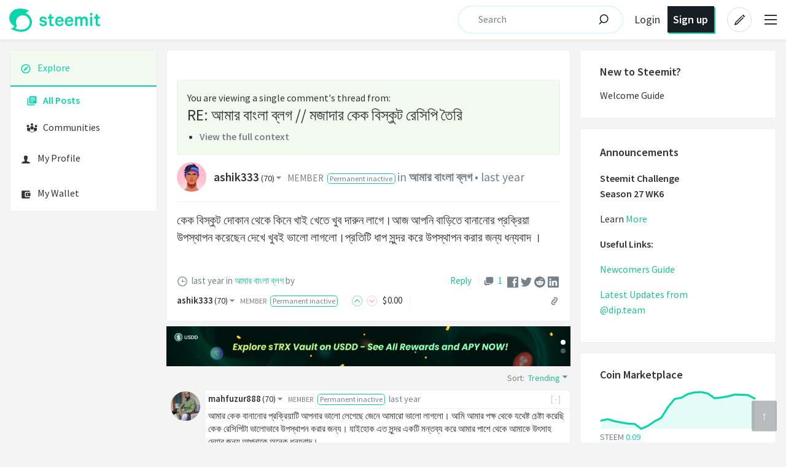

--- FILE ---
content_type: text/html; charset=utf-8
request_url: https://steemit.com/hive-129948/@ashik333/re-mahfuzur888-2024530t101725803z
body_size: 22947
content:
<!DOCTYPE html><html lang="en" data-reactroot="" data-reactid="1" data-react-checksum="1305570671"><head data-reactid="2"><script nonce="1ffc21bb6f164ad407e27fb574a7c4af" async="" src="https://www.googletagmanager.com/gtag/js?id=G-VP20CR0E1K" data-reactid="3"></script><script nonce="1ffc21bb6f164ad407e27fb574a7c4af" data-reactid="4">
                                window.dataLayer = window.dataLayer || [];
                                function gtag(){dataLayer.push(arguments);}
                                gtag('js', new Date());
                                gtag('config', 'G-VP20CR0E1K');
                            </script><meta charset="utf-8" data-reactid="5"/><meta name="viewport" content="width=device-width, initial-scale=1.0" data-reactid="6"/><link rel="canonical" href="https://steemit.com/s/@ashik333/re-mahfuzur888-2024530t101725803z" id="canonicalUrlID" data-reactid="7"/><meta name="description" content="কেক বিস্কুট দোকান থেকে কিনে খাই খেতে খুব দারুন লাগে।আজ আপনি বাড়িতে বানানোর প্রক্রিয়া উপস্থাপন করেছেন দেখে খুবই ভালো… by ashik333" data-reactid="8"/><meta name="og:title" content="RE: আমার বাংলা ব্লগ // মজাদার কেক বিস্কুট রেসিপি তৈরি — Steemit" data-reactid="9"/><meta name="og:type" content="article" data-reactid="10"/><meta name="og:url" content="https://steemit.com/s/@ashik333/re-mahfuzur888-2024530t101725803z" data-reactid="11"/><meta name="og:image" content="https://steemit.com/avatar/ashik333" data-reactid="12"/><meta name="og:description" content="কেক বিস্কুট দোকান থেকে কিনে খাই খেতে খুব দারুন লাগে।আজ আপনি বাড়িতে বানানোর প্রক্রিয়া উপস্থাপন করেছেন দেখে খুবই ভালো… by ashik333" data-reactid="13"/><meta name="og:site_name" content="Steemit" data-reactid="14"/><meta name="article:tag" content="hive-129948" data-reactid="15"/><meta name="article:published_time" content="2024-05-30T04:17:27" data-reactid="16"/><meta name="twitter:card" content="summary" data-reactid="17"/><meta name="twitter:site" content="@steemit" data-reactid="18"/><meta name="twitter:title" content="RE: আমার বাংলা ব্লগ // মজাদার কেক বিস্কুট রেসিপি তৈরি — Steemit" data-reactid="19"/><meta name="twitter:description" content="কেক বিস্কুট দোকান থেকে কিনে খাই খেতে খুব দারুন লাগে।আজ আপনি বাড়িতে বানানোর প্রক্রিয়া উপস্থাপন করেছেন দেখে খুবই ভালো… by ashik333" data-reactid="20"/><meta name="twitter:image" content="https://steemit.com/avatar/ashik333" data-reactid="21"/><link rel="stylesheet" href="/assets/plugins/editor.md/css/editormd.css" data-reactid="22"/><script src="/assets/js/tron-ads-sdk-1.0.49.js" data-reactid="23"></script><script src="/assets/js/jquery-3.6.0.min.js" data-reactid="24"></script><link rel="manifest" href="/static/manifest.json" data-reactid="25"/><link rel="icon" type="image/x-icon" href="/favicon.ico?v=2" data-reactid="26"/><link rel="apple-touch-icon-precomposed" sizes="57x57" href="/images/favicons/apple-touch-icon-57x57.png" type="image/png" data-reactid="27"/><link rel="apple-touch-icon-precomposed" sizes="114x114" href="/images/favicons/apple-touch-icon-114x114.png" type="image/png" data-reactid="28"/><link rel="apple-touch-icon-precomposed" sizes="72x72" href="/images/favicons/apple-touch-icon-72x72.png" type="image/png" data-reactid="29"/><link rel="apple-touch-icon-precomposed" sizes="144x144" href="/images/favicons/apple-touch-icon-144x144.png" type="image/png" data-reactid="30"/><link rel="apple-touch-icon-precomposed" sizes="60x60" href="/images/favicons/apple-touch-icon-60x60.png" type="image/png" data-reactid="31"/><link rel="apple-touch-icon-precomposed" sizes="120x120" href="/images/favicons/apple-touch-icon-120x120.png" type="image/png" data-reactid="32"/><link rel="apple-touch-icon-precomposed" sizes="76x76" href="/images/favicons/apple-touch-icon-76x76.png" type="image/png" data-reactid="33"/><link rel="apple-touch-icon-precomposed" sizes="152x152" href="/images/favicons/apple-touch-icon-152x152.png" type="image/png" data-reactid="34"/><link rel="icon" type="image/png" href="/images/favicons/favicon-196x196.png" sizes="196x196" data-reactid="35"/><link rel="icon" type="image/png" href="/images/favicons/favicon-96x96.png" sizes="96x96" data-reactid="36"/><link rel="icon" type="image/png" href="/images/favicons/favicon-32x32.png" sizes="32x32" data-reactid="37"/><link rel="icon" type="image/png" href="/images/favicons/favicon-16x16.png" sizes="16x16" data-reactid="38"/><link rel="icon" type="image/png" href="/images/favicons/favicon-128.png" sizes="128x128" data-reactid="39"/><meta name="application-name" content="Steemit" data-reactid="40"/><meta name="msapplication-TileColor" content="#FFFFFF" data-reactid="41"/><meta name="msapplication-TileImage" content="/images/favicons/mstile-144x144.png" data-reactid="42"/><meta name="msapplication-square70x70logo" content="/images/favicons/mstile-70x70.png" data-reactid="43"/><meta name="msapplication-square150x150logo" content="/images/favicons/mstile-150x150.png" data-reactid="44"/><meta name="msapplication-wide310x150logo" content="/images/favicons/mstile-310x150.png" data-reactid="45"/><meta name="msapplication-square310x310logo" content="/images/favicons/mstile-310x310.png" data-reactid="46"/><link href="https://fonts.googleapis.com/css?family=Source+Sans+Pro:300,400,600" rel="stylesheet" type="text/css" data-reactid="47"/><link href="https://fonts.googleapis.com/css?family=Source+Serif+Pro:400,600" rel="stylesheet" type="text/css" data-reactid="48"/><link href="/assets/app-f453c547df1c69bd343e.css" rel="stylesheet" type="text/css" data-reactid="49"/><title data-reactid="50">RE: আমার বাংলা ব্লগ // মজাদার কেক বিস্কুট রেসিপি তৈরি — Steemit</title></head><body data-reactid="51"><div id="content" data-reactid="52"><div data-iso-key="_0"><div class="App  theme-light" data-reactroot="" data-reactid="1" data-react-checksum="2086522006"><div class="SidePanel" data-reactid="2"><div class="right" data-reactid="3"><button class="close-button" type="button" data-reactid="4">×</button><ul class="vertical menu show-for-small-only" data-reactid="5"><li data-reactid="6"><a href="/login.html" data-reactid="7">Sign in</a></li><li class="last" data-reactid="8"><a href="https://signup.steemit.com" target="_blank" rel="noopener noreferrer" data-reactid="9"><!-- react-text: 10 -->Sign up<!-- /react-text --><!-- react-text: 11 --> <!-- /react-text --><span class="Icon extlink" style="display:inline-block;width:1.12rem;height:1.12rem;" data-reactid="12"><svg version="1.1" id="Layer_1" xmlns="http://www.w3.org/2000/svg" xmlns:xlink="http://www.w3.org/1999/xlink" x="0px" y="0px" viewBox="0 0 512 512" xml:space="preserve"><g><path d="M352,377.9H102.4V198.2h57.5c0,0,14.1-19.7,42.7-38.2H83.2c-10.6,0-19.2,8.5-19.2,19.1v217.9c0,10.5,8.6,19.1,19.2,19.1 h288c10.6,0,19.2-8.5,19.2-19.1V288L352,319.4V377.9z M320,224v63.9l128-95.5L320,96v59.7C165.2,155.7,160,320,160,320 C203.8,248.5,236,224,320,224z"></path></g></svg></span></a></li></ul><ul class="vertical menu" data-reactid="13"><li data-reactid="14"><a href="/welcome" data-reactid="15">Welcome</a></li><li data-reactid="16"><select class="language" data-reactid="17"><option selected="" value="en" data-reactid="18">English</option><option value="fr" data-reactid="19">French français</option><option value="it" data-reactid="20">Italian italiano</option><option value="ja" data-reactid="21">Japanese 日本語</option><option value="ko" data-reactid="22">Korean 한국어</option><option value="pl" data-reactid="23">Polish</option><option value="ru" data-reactid="24">Russian русский</option><option value="es" data-reactid="25">Spanish Español</option><option value="uk" data-reactid="26">Ukranian Українська</option></select></li><li data-reactid="27"><a href="/faq.html" data-reactid="28">FAQ</a></li><li class="last" data-reactid="29"><a data-reactid="30">Switch to Night Mode</a></li></ul><ul class="vertical menu" data-reactid="31"><li data-reactid="32"><a href="https://steemitwallet.com/recover_account_step_1" target="_blank" rel="noopener noreferrer" data-reactid="33"><!-- react-text: 34 -->Stolen Accounts Recovery<!-- /react-text --><!-- react-text: 35 --> <!-- /react-text --><span class="Icon extlink" style="display:inline-block;width:1.12rem;height:1.12rem;" data-reactid="36"><svg version="1.1" id="Layer_1" xmlns="http://www.w3.org/2000/svg" xmlns:xlink="http://www.w3.org/1999/xlink" x="0px" y="0px" viewBox="0 0 512 512" xml:space="preserve"><g><path d="M352,377.9H102.4V198.2h57.5c0,0,14.1-19.7,42.7-38.2H83.2c-10.6,0-19.2,8.5-19.2,19.1v217.9c0,10.5,8.6,19.1,19.2,19.1 h288c10.6,0,19.2-8.5,19.2-19.1V288L352,319.4V377.9z M320,224v63.9l128-95.5L320,96v59.7C165.2,155.7,160,320,160,320 C203.8,248.5,236,224,320,224z"></path></g></svg></span></a></li><li data-reactid="37"><a href="https://steemitwallet.com/change_password" target="_blank" rel="noopener noreferrer" data-reactid="38"><!-- react-text: 39 -->Change Account Password<!-- /react-text --><!-- react-text: 40 --> <!-- /react-text --><span class="Icon extlink" style="display:inline-block;width:1.12rem;height:1.12rem;" data-reactid="41"><svg version="1.1" id="Layer_1" xmlns="http://www.w3.org/2000/svg" xmlns:xlink="http://www.w3.org/1999/xlink" x="0px" y="0px" viewBox="0 0 512 512" xml:space="preserve"><g><path d="M352,377.9H102.4V198.2h57.5c0,0,14.1-19.7,42.7-38.2H83.2c-10.6,0-19.2,8.5-19.2,19.1v217.9c0,10.5,8.6,19.1,19.2,19.1 h288c10.6,0,19.2-8.5,19.2-19.1V288L352,319.4V377.9z M320,224v63.9l128-95.5L320,96v59.7C165.2,155.7,160,320,160,320 C203.8,248.5,236,224,320,224z"></path></g></svg></span></a></li><li data-reactid="42"><a href="https://steemitwallet.com/~witnesses" target="_blank" rel="noopener noreferrer" data-reactid="43"><!-- react-text: 44 -->Vote for Witnesses<!-- /react-text --><!-- react-text: 45 --> <!-- /react-text --><span class="Icon extlink" style="display:inline-block;width:1.12rem;height:1.12rem;" data-reactid="46"><svg version="1.1" id="Layer_1" xmlns="http://www.w3.org/2000/svg" xmlns:xlink="http://www.w3.org/1999/xlink" x="0px" y="0px" viewBox="0 0 512 512" xml:space="preserve"><g><path d="M352,377.9H102.4V198.2h57.5c0,0,14.1-19.7,42.7-38.2H83.2c-10.6,0-19.2,8.5-19.2,19.1v217.9c0,10.5,8.6,19.1,19.2,19.1 h288c10.6,0,19.2-8.5,19.2-19.1V288L352,319.4V377.9z M320,224v63.9l128-95.5L320,96v59.7C165.2,155.7,160,320,160,320 C203.8,248.5,236,224,320,224z"></path></g></svg></span></a></li><li class="last" data-reactid="47"><a href="https://steemitwallet.com/proposals" target="_blank" rel="noopener noreferrer" data-reactid="48"><!-- react-text: 49 -->Steem Proposals<!-- /react-text --><!-- react-text: 50 --> <!-- /react-text --><span class="Icon extlink" style="display:inline-block;width:1.12rem;height:1.12rem;" data-reactid="51"><svg version="1.1" id="Layer_1" xmlns="http://www.w3.org/2000/svg" xmlns:xlink="http://www.w3.org/1999/xlink" x="0px" y="0px" viewBox="0 0 512 512" xml:space="preserve"><g><path d="M352,377.9H102.4V198.2h57.5c0,0,14.1-19.7,42.7-38.2H83.2c-10.6,0-19.2,8.5-19.2,19.1v217.9c0,10.5,8.6,19.1,19.2,19.1 h288c10.6,0,19.2-8.5,19.2-19.1V288L352,319.4V377.9z M320,224v63.9l128-95.5L320,96v59.7C165.2,155.7,160,320,160,320 C203.8,248.5,236,224,320,224z"></path></g></svg></span></a></li></ul><ul class="vertical menu" data-reactid="52"><li data-reactid="53"><a class="menu-section" data-reactid="54">Third-party exchanges:</a></li><li class="last" data-reactid="55"><a href="https://poloniex.com/exchange#trx_steem" target="_blank" rel="noopener noreferrer" data-reactid="56"><!-- react-text: 57 -->Poloniex<!-- /react-text --><!-- react-text: 58 --> <!-- /react-text --><span class="Icon extlink" style="display:inline-block;width:1.12rem;height:1.12rem;" data-reactid="59"><svg version="1.1" id="Layer_1" xmlns="http://www.w3.org/2000/svg" xmlns:xlink="http://www.w3.org/1999/xlink" x="0px" y="0px" viewBox="0 0 512 512" xml:space="preserve"><g><path d="M352,377.9H102.4V198.2h57.5c0,0,14.1-19.7,42.7-38.2H83.2c-10.6,0-19.2,8.5-19.2,19.1v217.9c0,10.5,8.6,19.1,19.2,19.1 h288c10.6,0,19.2-8.5,19.2-19.1V288L352,319.4V377.9z M320,224v63.9l128-95.5L320,96v59.7C165.2,155.7,160,320,160,320 C203.8,248.5,236,224,320,224z"></path></g></svg></span></a></li></ul><ul class="vertical menu" data-reactid="60"><li data-reactid="61"><a href="https://selfserve.steemit.com" target="_blank" rel="noopener noreferrer" data-reactid="62"><!-- react-text: 63 -->Advertise<!-- /react-text --><!-- react-text: 64 --> <!-- /react-text --><span class="Icon extlink" style="display:inline-block;width:1.12rem;height:1.12rem;" data-reactid="65"><svg version="1.1" id="Layer_1" xmlns="http://www.w3.org/2000/svg" xmlns:xlink="http://www.w3.org/1999/xlink" x="0px" y="0px" viewBox="0 0 512 512" xml:space="preserve"><g><path d="M352,377.9H102.4V198.2h57.5c0,0,14.1-19.7,42.7-38.2H83.2c-10.6,0-19.2,8.5-19.2,19.1v217.9c0,10.5,8.6,19.1,19.2,19.1 h288c10.6,0,19.2-8.5,19.2-19.1V288L352,319.4V377.9z M320,224v63.9l128-95.5L320,96v59.7C165.2,155.7,160,320,160,320 C203.8,248.5,236,224,320,224z"></path></g></svg></span></a></li><li class="last" data-reactid="66"><a href="https://recruiting.paylocity.com/recruiting/jobs/List/3288/Steemit-Inc" target="_blank" rel="noopener noreferrer" data-reactid="67"><!-- react-text: 68 -->Jobs at Steemit<!-- /react-text --><!-- react-text: 69 --> <!-- /react-text --><span class="Icon extlink" style="display:inline-block;width:1.12rem;height:1.12rem;" data-reactid="70"><svg version="1.1" id="Layer_1" xmlns="http://www.w3.org/2000/svg" xmlns:xlink="http://www.w3.org/1999/xlink" x="0px" y="0px" viewBox="0 0 512 512" xml:space="preserve"><g><path d="M352,377.9H102.4V198.2h57.5c0,0,14.1-19.7,42.7-38.2H83.2c-10.6,0-19.2,8.5-19.2,19.1v217.9c0,10.5,8.6,19.1,19.2,19.1 h288c10.6,0,19.2-8.5,19.2-19.1V288L352,319.4V377.9z M320,224v63.9l128-95.5L320,96v59.7C165.2,155.7,160,320,160,320 C203.8,248.5,236,224,320,224z"></path></g></svg></span></a></li></ul><ul class="vertical menu" data-reactid="71"><li data-reactid="72"><a href="https://developers.steem.io/" target="_blank" rel="noopener noreferrer" data-reactid="73"><!-- react-text: 74 -->Developer Portal<!-- /react-text --><!-- react-text: 75 --> <!-- /react-text --><span class="Icon extlink" style="display:inline-block;width:1.12rem;height:1.12rem;" data-reactid="76"><svg version="1.1" id="Layer_1" xmlns="http://www.w3.org/2000/svg" xmlns:xlink="http://www.w3.org/1999/xlink" x="0px" y="0px" viewBox="0 0 512 512" xml:space="preserve"><g><path d="M352,377.9H102.4V198.2h57.5c0,0,14.1-19.7,42.7-38.2H83.2c-10.6,0-19.2,8.5-19.2,19.1v217.9c0,10.5,8.6,19.1,19.2,19.1 h288c10.6,0,19.2-8.5,19.2-19.1V288L352,319.4V377.9z M320,224v63.9l128-95.5L320,96v59.7C165.2,155.7,160,320,160,320 C203.8,248.5,236,224,320,224z"></path></g></svg></span></a></li><li data-reactid="77"><a href="https://steem.io/steem-bluepaper.pdf" target="_blank" rel="noopener noreferrer" data-reactid="78"><!-- react-text: 79 -->Steem Bluepaper<!-- /react-text --><!-- react-text: 80 --> <!-- /react-text --><span class="Icon extlink" style="display:inline-block;width:1.12rem;height:1.12rem;" data-reactid="81"><svg version="1.1" id="Layer_1" xmlns="http://www.w3.org/2000/svg" xmlns:xlink="http://www.w3.org/1999/xlink" x="0px" y="0px" viewBox="0 0 512 512" xml:space="preserve"><g><path d="M352,377.9H102.4V198.2h57.5c0,0,14.1-19.7,42.7-38.2H83.2c-10.6,0-19.2,8.5-19.2,19.1v217.9c0,10.5,8.6,19.1,19.2,19.1 h288c10.6,0,19.2-8.5,19.2-19.1V288L352,319.4V377.9z M320,224v63.9l128-95.5L320,96v59.7C165.2,155.7,160,320,160,320 C203.8,248.5,236,224,320,224z"></path></g></svg></span></a></li><li data-reactid="82"><a href="https://smt.steem.io/" target="_blank" rel="noopener noreferrer" data-reactid="83"><!-- react-text: 84 -->SMT Whitepaper<!-- /react-text --><!-- react-text: 85 --> <!-- /react-text --><span class="Icon extlink" style="display:inline-block;width:1.12rem;height:1.12rem;" data-reactid="86"><svg version="1.1" id="Layer_1" xmlns="http://www.w3.org/2000/svg" xmlns:xlink="http://www.w3.org/1999/xlink" x="0px" y="0px" viewBox="0 0 512 512" xml:space="preserve"><g><path d="M352,377.9H102.4V198.2h57.5c0,0,14.1-19.7,42.7-38.2H83.2c-10.6,0-19.2,8.5-19.2,19.1v217.9c0,10.5,8.6,19.1,19.2,19.1 h288c10.6,0,19.2-8.5,19.2-19.1V288L352,319.4V377.9z M320,224v63.9l128-95.5L320,96v59.7C165.2,155.7,160,320,160,320 C203.8,248.5,236,224,320,224z"></path></g></svg></span></a></li><li class="last" data-reactid="87"><a href="https://steem.com/SteemWhitePaper.pdf" target="_blank" rel="noopener noreferrer" data-reactid="88"><!-- react-text: 89 -->Steem Whitepaper<!-- /react-text --><!-- react-text: 90 --> <!-- /react-text --><span class="Icon extlink" style="display:inline-block;width:1.12rem;height:1.12rem;" data-reactid="91"><svg version="1.1" id="Layer_1" xmlns="http://www.w3.org/2000/svg" xmlns:xlink="http://www.w3.org/1999/xlink" x="0px" y="0px" viewBox="0 0 512 512" xml:space="preserve"><g><path d="M352,377.9H102.4V198.2h57.5c0,0,14.1-19.7,42.7-38.2H83.2c-10.6,0-19.2,8.5-19.2,19.1v217.9c0,10.5,8.6,19.1,19.2,19.1 h288c10.6,0,19.2-8.5,19.2-19.1V288L352,319.4V377.9z M320,224v63.9l128-95.5L320,96v59.7C165.2,155.7,160,320,160,320 C203.8,248.5,236,224,320,224z"></path></g></svg></span></a></li></ul><ul class="vertical menu" data-reactid="92"><li data-reactid="93"><a href="/privacy.html" data-reactid="94">Privacy Policy</a></li><li class="last" data-reactid="95"><a href="/tos.html" data-reactid="96">Terms of Service</a></li></ul></div></div><div data-reactid="97"><div class="headroom-wrapper" data-reactid="98"><div style="position:relative;top:0;left:0;right:0;z-index:1;-webkit-transform:translate3D(0, 0, 0);-ms-transform:translate3D(0, 0, 0);transform:translate3D(0, 0, 0);" class="headroom headroom--unfixed" data-reactid="99"><header class="Header" data-reactid="100"><nav class="row Header__nav" data-reactid="101"><div class="small-6 medium-4 large-4 columns Header__logotype" data-reactid="102"><a href="/" data-reactid="103"><span class="logo" data-reactid="104"><svg width="150" height="40" viewBox="0 0 150 40" version="1.1" data-reactid="105"><title data-reactid="106">Home</title><g id="steemit" data-reactid="107"><path class="logo__steemit" d="M49,24.015935 C49.4429506,26.9151335 51.8962153,28.6681372 55.43982,28.6681372 C58.8471321,28.6681372 61.33447,26.8477103 61.33447,23.8810886 C61.33447,21.689834 60.0396914,20.2402347 57.4501341,19.6334258 L54.2472607,18.8917704 C53.1569208,18.6220775 52.6798971,18.1838265 52.6798971,17.5095944 C52.6798971,16.329688 53.9065295,15.7903022 55.0990888,15.7903022 C56.6664524,15.7903022 57.5523535,16.4645344 57.8590116,17.4421711 L61.1981775,17.4421711 C60.6870807,14.7115307 58.6767665,13.0259503 55.1331619,13.0259503 C51.8280691,13.0259503 49.4088775,15.0149352 49.4088775,17.711864 C49.4088775,20.1728115 51.0103142,21.3190062 53.1569208,21.8246804 L56.291648,22.5663358 C57.5523535,22.8697403 58.0634503,23.3079913 58.0634503,24.1170699 C58.0634503,25.2969762 57.0412567,25.9037852 55.4738931,25.9037852 C53.9746757,25.9037852 52.8502627,25.2632646 52.4754584,24.015935 L49,24.015935 Z M65.4573177,24.2856279 C65.4573177,27.2522496 67.3654125,28.6681372 70.0571891,28.6681372 C71.1134559,28.6681372 72.0334302,28.4658675 72.6126732,28.1287514 L72.6126732,25.060995 C72.1356495,25.3981111 71.3519677,25.6678039 70.6705053,25.6678039 C69.5460923,25.6678039 68.8646298,25.1284182 68.8646298,23.9148002 L68.8646298,16.16113 L72.271942,16.16113 L72.271942,13.3630664 L68.8646298,13.3630664 L68.8646298,9.35138478 L65.4573177,9.35138478 L65.4573177,11.0538211 C65.4573177,11.2294024 65.4573177,11.439697 65.4573177,11.6847049 C65.4573177,12.8974247 64.4479015,13.3630664 63.7557912,13.3630664 C63.2943843,13.3630664 63.0665204,13.3630664 63.0721992,13.3630664 L63.0721992,16.16113 L65.4573177,16.16113 L65.4573177,24.2856279 Z M140.737621,24.2856279 C140.737621,27.2522496 142.645715,28.6681372 145.337492,28.6681372 C146.393759,28.6681372 147.313733,28.4658675 147.892976,28.1287514 L147.892976,25.060995 C147.415953,25.3981111 146.632271,25.6678039 145.950808,25.6678039 C144.826395,25.6678039 144.144933,25.1284182 144.144933,23.9148002 L144.144933,16.16113 L147.552245,16.16113 L147.552245,13.3630664 L144.144933,13.3630664 L144.144933,9.35138478 L140.737621,9.35138478 L140.737621,11.0538211 C140.737621,11.2294024 140.737621,11.439697 140.737621,11.6847049 C140.737621,12.8974247 139.728205,13.3630664 139.036094,13.3630664 C138.574687,13.3630664 138.346823,13.3630664 138.352502,13.3630664 L138.352502,16.16113 L140.737621,16.16113 L140.737621,24.2856279 Z M85.2112099,23.6788189 L88.3459371,23.6788189 C87.8348403,26.6454406 85.6200874,28.6681372 81.9742634,28.6681372 C77.7491963,28.6681372 74.8189078,25.4992459 74.8189078,20.8807553 C74.8189078,16.3971113 77.7832694,13.0259503 81.9061171,13.0259503 C86.1652573,13.0259503 88.4822296,16.0262835 88.4822296,20.4087928 L88.4822296,21.6224107 L78.1580738,21.6224107 C78.2602931,24.2519163 79.7935836,25.836362 81.9742634,25.836362 C83.6097732,25.836362 84.8364056,25.1284182 85.2112099,23.6788189 Z M81.9401902,15.8577255 C80.0661685,15.8577255 78.6691706,17.0039202 78.2602931,19.1614632 L85.1089905,19.1614632 C85.0749174,17.3410363 84.0186507,15.8577255 81.9401902,15.8577255 Z M100.952992,23.6788189 L104.087719,23.6788189 C103.576622,26.6454406 101.36187,28.6681372 97.7160455,28.6681372 C93.4909785,28.6681372 90.5606901,25.4992459 90.5606901,20.8807553 C90.5606901,16.3971113 93.5250516,13.0259503 97.6478993,13.0259503 C101.907039,13.0259503 104.224012,16.0262835 104.224012,20.4087928 L104.224012,21.6224107 L93.8998558,21.6224107 C94.0020751,24.2519163 95.5353656,25.836362 97.7160455,25.836362 C99.3515552,25.836362 100.578188,25.1284182 100.952992,23.6788189 Z M97.6819724,15.8577255 C95.8079509,15.8577255 94.4109529,17.0039202 94.0020751,19.1614632 L100.850773,19.1614632 C100.816699,17.3410363 99.760433,15.8577255 97.6819724,15.8577255 Z M118.428244,15.0149352 C117.644563,13.8687405 116.145345,13.0259503 114.441689,13.0259503 C112.738033,13.0259503 111.375108,13.6664708 110.659573,14.6103959 L110.659573,13.3630664 L107.25226,13.3630664 L107.25226,28.3310211 L110.659573,28.3310211 L110.659573,18.2849614 C110.966231,16.8016506 112.124717,16.0599951 113.351349,16.0599951 C115.020932,16.0599951 115.838687,17.2736131 115.838687,19.1277516 L115.838687,28.3310211 L119.245999,28.3310211 L119.245999,18.2849614 C119.552657,16.8016506 120.711143,16.0599951 121.937776,16.0599951 C123.607359,16.0599951 124.425114,17.2736131 124.425114,19.1277516 L124.425114,28.3310211 L127.832426,28.3310211 L127.832426,18.5883659 C127.832426,15.1834933 126.02655,13.0259503 122.925896,13.0259503 C120.881509,13.0259503 119.484511,13.8013173 118.428244,15.0149352 Z M135.247589,13.3209268 L131.840277,13.3209268 L131.840277,28.2888816 L135.247589,28.2888816 L135.247589,13.3209268 Z M135.673503,9.10697561 C135.673503,7.93259576 134.677414,7 133.543933,7 C132.410452,7 131.414363,7.93259576 131.414363,9.10697561 C131.414363,10.2813555 132.410452,11.2139512 133.543933,11.2139512 C134.677414,11.2139512 135.673503,10.2813555 135.673503,9.10697561 Z" data-reactid="108"></path><path class="logo__steemit" d="M32.7004951,11.3807248 C31.1310771,9.81140963 29.3043776,8.66313021 27.3619013,7.92312792 C28.4939405,4.59311764 32.5075339,3.38104493 32.5075339,3.38104493 C32.5075339,3.38104493 23.1424826,-1.48000457 12.7997611,0.459311764 C9.35218721,1.00793415 6.0461183,3.12587173 3.62767097,5.92001831 C-1.62087426,11.9803819 -0.926213868,21.1028239 5.18422484,26.3083572 C6.1233028,27.1121528 8.22014805,28.3625014 8.2587403,28.4262947 C6.8822836,31.9221676 2.48276772,32.8790671 2.48276772,32.8790671 C2.48276772,32.8790671 8.29733255,36.5152853 16.10583,37.4594261 C18.1769471,37.7145993 20.3767051,37.7783926 22.6536475,37.5359781 C26.2684544,37.2425289 29.8703972,35.3287299 32.6104465,32.6366526 C38.5407881,26.7931863 38.5922444,17.2752258 32.7004951,11.3807248 Z M30.0247661,30.3145765 C27.8121441,32.4835487 24.5060752,33.861484 21.9589871,34.0528639 C20.1580157,34.2314851 18.2284034,34.2570024 16.3759757,34.0273465 C13.6487905,33.6956214 11.680586,32.9428604 9.75097374,32.2156168 C10.7286439,31.271476 11.7063141,29.9700926 12.1051006,28.8473305 C12.3623823,28.1838802 12.3366541,27.4438779 12.0279162,26.7931863 C9.95679906,22.5317938 10.8572848,17.4283297 14.2662664,14.1110781 C16.73617,11.6996913 20.1322875,10.5641706 23.5798614,10.9852064 C26.1140854,11.2914142 28.416756,12.4014176 30.2177274,14.2003887 C34.5915151,18.5893678 34.4371461,26.014908 30.0247661,30.3145765 Z" data-reactid="109"></path></g></svg></span></a></div><div class="large-1 columns show-for-large large-centered Header__sort" data-reactid="110"></div><div class="small-6 medium-8 large-7 columns Header__buttons" data-reactid="111"><span class="Header__search--desktop--new" style="margin-right:20px;" data-reactid="112"><span data-reactid="113"><form class="search-input--expanded" data-reactid="114"><svg class="search-input__icon" width="42" height="42" viewBox="0 0 32 32" version="1.1" xmlns="http://www.w3.org/2000/svg" data-reactid="115"><g data-reactid="116"><path class="search-input__path" d="M14.3681591,18.5706017 L11.3928571,21.6 L14.3681591,18.5706017 C13.273867,17.6916019 12.5714286,16.3293241 12.5714286,14.8 C12.5714286,12.1490332 14.6820862,10 17.2857143,10 C19.8893424,10 22,12.1490332 22,14.8 C22,17.4509668 19.8893424,19.6 17.2857143,19.6 C16.1841009,19.6 15.1707389,19.215281 14.3681591,18.5706017 Z" id="icon-svg" data-reactid="117"></path></g></svg><input type="search" name="q" class="search-input__inner" placeholder="Search" value="" autocomplete="off" data-reactid="118"/><!-- react-empty: 119 --></form></span></span><span class="Header__search" data-reactid="120"><a href="/search" data-reactid="121"><svg class="icon-button__svg icon-button__svg--transparent icon-button__svg--medium" viewBox="0 0 32 32" version="1.1" xmlns="http://www.w3.org/2000/svg" data-reactid="122"><g data-reactid="123"><circle class="icon-button icon-button__border icon-button__border--transparent" cx="16" cy="16" r="15" data-reactid="124"></circle><path class="icon-button icon-button__magnifyingGlass icon-button--transparent" d="M14.3681591,18.5706017 L11.3928571,21.6 L14.3681591,18.5706017 C13.273867,17.6916019 12.5714286,16.3293241 12.5714286,14.8 C12.5714286,12.1490332 14.6820862,10 17.2857143,10 C19.8893424,10 22,12.1490332 22,14.8 C22,17.4509668 19.8893424,19.6 17.2857143,19.6 C16.1841009,19.6 15.1707389,19.215281 14.3681591,18.5706017 Z" id="icon-svg" data-reactid="125"></path></g></svg></a></span><span class="Header__user-signup show-for-medium" data-reactid="126"><a class="Header__login-link" href="/login.html" data-reactid="127">Login</a><a class="Header__signup-link" data-reactid="128">Sign up</a></span><a data-reactid="129"><svg class="icon-button__svg icon-button__svg--transparent icon-button__svg--medium" viewBox="0 0 32 32" version="1.1" xmlns="http://www.w3.org/2000/svg" data-reactid="130"><g data-reactid="131"><circle class="icon-button icon-button__border icon-button__border--transparent" cx="16" cy="16" r="15" data-reactid="132"></circle><path class="icon-button icon-button__pencil icon-button--transparent" d="M19.5555556,10.7003165 L21.9259259,13.0706869 L22.6627455,12.3338673 C22.910371,12.0862418 22.910371,11.6847616 22.6627455,11.4371361 L21.1891063,9.96349689 C20.9414809,9.71587141 20.5400006,9.71587141 20.2923752,9.96349689 L19.5555556,10.7003165 Z M18.8571429,11.2929091 L11.015873,19.1341789 L9.77777778,22.8484646 L13.0793651,22.0230678 L21.3333333,13.7690995 L20.5079365,12.9437027 L12.6666667,20.7849726 L11.4285714,21.197671 L11.8412698,19.9595757 L19.6825397,12.1183059 L18.8571429,11.2929091 Z" id="icon-svg" data-reactid="133"></path></g></svg></a><span class="toggle-menu Header__hamburger" data-reactid="134"><span class="hamburger" data-reactid="135"></span></span></div></nav></header></div></div></div><div class="App__content" data-reactid="136"><div class="Post" data-reactid="137"><div class="post-content" data-reactid="138"><div class="c-sidebr-ads" data-reactid="139"><div id="appNavigation" class="App__navigation" data-reactid="140"><nav data-reactid="141"><div class="PrimaryNavigation" data-reactid="142"></div></nav></div></div><div class="post-main" data-reactid="143"><div class="row" data-reactid="144"><div class="column" data-reactid="145"><article class="PostFull hentry" itemscope="" itemtype="http://schema.org/Blog" data-reactid="146"><span data-reactid="147"><div class="PostFull__header" data-reactid="148"><div class="callout" data-reactid="149"><div data-reactid="150"><!-- react-text: 151 -->You are viewing a single comment&#x27;s thread from<!-- /react-text --><!-- react-text: 152 -->:<!-- /react-text --></div><h4 data-reactid="153">RE: আমার বাংলা ব্লগ // মজাদার কেক বিস্কুট রেসিপি তৈরি</h4><ul data-reactid="154"><li data-reactid="155"><a href="/hive-129948/@mahfuzur888/nzpza#@ashik333/re-mahfuzur888-2024530t101725803z" data-reactid="156">View the full context</a></li></ul></div><span class="PostFull__time_author_category_large vcard" data-reactid="157"><div class="Userpic" style="background-image:url(https://steemitimages.com/u/ashik333/avatar);" data-reactid="158"></div><div class="right-side" data-reactid="159"><span class="Author" data-reactid="160"><span itemprop="author" itemscope="" itemtype="http://schema.org/Person" data-reactid="161"><strong data-reactid="162"><a href="/@ashik333" data-reactid="163"><!-- react-text: 164 -->ashik333<!-- /react-text --><!-- react-text: 165 --> <!-- /react-text --><span class="Reputation" title="Reputation" data-reactid="166"><!-- react-text: 167 -->(<!-- /react-text --><!-- react-text: 168 -->70<!-- /react-text --><!-- react-text: 169 -->)<!-- /react-text --></span><span class="Icon dropdown-arrow" style="display:inline-block;width:1.12rem;height:1.12rem;" data-reactid="170"><svg version="1.1" id="Layer_1" xmlns="http://www.w3.org/2000/svg" xmlns:xlink="http://www.w3.org/1999/xlink" x="0px" y="0px" viewBox="0 0 512 512" enable-background="new 0 0 512 512" xml:space="preserve"><g><polygon points="128,90 256,218 384,90"></polygon></g></svg></span></a></strong><span data-reactid="171"><span data-reactid="172"><span class="user_role" data-reactid="173">member</span><span class="affiliation" data-reactid="174"><!-- react-text: 175 -->Permanent inactive<!-- /react-text --></span></span></span></span><!-- react-empty: 176 --></span><!-- react-text: 177 -->in<!-- /react-text --><!-- react-text: 178 --> <!-- /react-text --><a href="/created/hive-129948" data-reactid="179">আমার বাংলা ব্লগ</a><!-- react-text: 180 --> • <!-- /react-text --><span title="5/30/2024 4:17 AM" data-reactid="181"><span data-reactid="182">last year</span></span><!-- react-text: 183 --> <!-- /react-text --><!-- react-empty: 184 --></div></span></div><div class="PostFull__body entry-content" data-reactid="185"><div class="MarkdownViewer Markdown" data-reactid="186"><div data-reactid="187"><p>কেক বিস্কুট দোকান থেকে কিনে খাই খেতে খুব দারুন লাগে।আজ আপনি বাড়িতে বানানোর প্রক্রিয়া উপস্থাপন করেছেন দেখে খুবই ভালো লাগলো।প্রতিটি ধাপ সুন্দর করে উপস্থাপন করার জন্য ধন্যবাদ ।</p>
</div></div></div></span><div class="PostFull__footer row" data-reactid="188"><div class="columns medium-12 large-8" data-reactid="189"><span class="PostFull__time_author_category vcard" data-reactid="190"><span class="Icon clock space-right" style="display:inline-block;width:1.12rem;height:1.12rem;" data-reactid="191"><svg version="1.1" id="Layer_1" xmlns="http://www.w3.org/2000/svg" xmlns:xlink="http://www.w3.org/1999/xlink" x="0px" y="0px" viewBox="0 0 512 512" enable-background="new 0 0 512 512" xml:space="preserve"><g><path d="M255.988,32C132.285,32,32,132.298,32,256c0,123.715,100.285,224,223.988,224C379.703,480,480,379.715,480,256 C480,132.298,379.703,32,255.988,32z M391.761,391.765c-10.099,10.098-21.126,18.928-32.886,26.42l-15.946-27.62l-13.856,8 l15.955,27.636c-24.838,13.03-52.372,20.455-81.027,21.624V416h-16v31.825c-28.656-1.166-56.191-8.59-81.03-21.62l15.958-27.641 l-13.856-8l-15.949,27.625c-11.761-7.492-22.79-16.324-32.889-26.424c-10.099-10.099-18.93-21.127-26.422-32.889l27.624-15.949 l-8-13.855L85.796,345.03c-13.03-24.839-20.454-52.374-21.621-81.03H96v-16H64.175c1.167-28.655,8.592-56.19,21.623-81.029 l27.638,15.958l8-13.856l-27.623-15.948c7.492-11.76,16.322-22.787,26.419-32.885c10.1-10.101,21.129-18.933,32.89-26.426 l15.949,27.624l13.856-8l-15.958-27.64C191.81,72.765,219.345,65.34,248,64.175V96h16V64.176 c28.654,1.169,56.188,8.595,81.026,21.626l-15.954,27.634l13.856,8l15.945-27.618c11.76,7.492,22.787,16.323,32.886,26.421 c10.1,10.099,18.931,21.126,26.424,32.887l-27.619,15.946l8,13.856l27.636-15.956c13.031,24.839,20.457,52.373,21.624,81.027H416 v16h31.824c-1.167,28.655-8.592,56.189-21.622,81.028l-27.637-15.957l-8,13.856l27.621,15.947 C410.693,370.637,401.861,381.665,391.761,391.765z"></path><path d="M400,241H284.268c-2.818-5.299-7.083-9.708-12.268-12.708V160h-32v68.292c-9.562,5.534-16,15.866-16,27.708 c0,17.673,14.327,32,32,32c11.425,0,21.444-5.992,27.106-15H400V241z"></path></g></svg></span><span title="5/30/2024 4:17 AM" data-reactid="192"><span data-reactid="193">last year</span></span><!-- react-text: 194 --> <!-- /react-text --><!-- react-text: 195 -->in<!-- /react-text --><!-- react-text: 196 --> <!-- /react-text --><a href="/created/hive-129948" data-reactid="197">আমার বাংলা ব্লগ</a><!-- react-text: 198 --> <!-- /react-text --><!-- react-text: 199 -->by<!-- /react-text --><!-- react-text: 200 --> <!-- /react-text --><span class="Author" data-reactid="201"><span itemprop="author" itemscope="" itemtype="http://schema.org/Person" data-reactid="202"><strong data-reactid="203"><a href="/@ashik333" data-reactid="204"><!-- react-text: 205 -->ashik333<!-- /react-text --><!-- react-text: 206 --> <!-- /react-text --><span class="Reputation" title="Reputation" data-reactid="207"><!-- react-text: 208 -->(<!-- /react-text --><!-- react-text: 209 -->70<!-- /react-text --><!-- react-text: 210 -->)<!-- /react-text --></span><span class="Icon dropdown-arrow" style="display:inline-block;width:1.12rem;height:1.12rem;" data-reactid="211"><svg version="1.1" id="Layer_1" xmlns="http://www.w3.org/2000/svg" xmlns:xlink="http://www.w3.org/1999/xlink" x="0px" y="0px" viewBox="0 0 512 512" enable-background="new 0 0 512 512" xml:space="preserve"><g><polygon points="128,90 256,218 384,90"></polygon></g></svg></span></a></strong><span data-reactid="212"><span data-reactid="213"><span class="user_role" data-reactid="214">member</span><span class="affiliation" data-reactid="215"><!-- react-text: 216 -->Permanent inactive<!-- /react-text --></span></span></span></span><!-- react-empty: 217 --></span></span><span class="Voting" data-reactid="218"><span class="Voting__inner" data-reactid="219"><span class="Voting__button Voting__button-up" data-reactid="220"><a href="#" title="Upvote" id="upvote_button" data-reactid="221"><span class="Icon chevron-up-circle upvote" style="display:inline-block;width:1.12rem;height:1.12rem;" data-reactid="222"><svg enable-background="new 0 0 33 33" version="1.1" viewBox="0 0 33 33" xml:space="preserve" xmlns="http://www.w3.org/2000/svg" xmlns:xlink="http://www.w3.org/1999/xlink"><g id="Chevron_Up_Circle"><circle cx="16" cy="16" r="15" stroke="#121313" fill="none"></circle><path d="M16.699,11.293c-0.384-0.38-1.044-0.381-1.429,0l-6.999,6.899c-0.394,0.391-0.394,1.024,0,1.414 c0.395,0.391,1.034,0.391,1.429,0l6.285-6.195l6.285,6.196c0.394,0.391,1.034,0.391,1.429,0c0.394-0.391,0.394-1.024,0-1.414 L16.699,11.293z" fill="#121313"></path></g></svg></span></a></span><span class="Voting__button Voting__button-down" data-reactid="223"><a href="#" title="Downvote" id="downvote_button" class="flag" data-reactid="224"><span class="Icon chevron-down-circle flag" style="display:inline-block;width:1.12rem;height:1.12rem;" data-reactid="225"><svg enable-background="new 0 0 33 33" version="1.1" viewBox="0 0 33 33" xml:space="preserve" xmlns="http://www.w3.org/2000/svg" xmlns:xlink="http://www.w3.org/1999/xlink"><g id="Chevron_Down_Circle"><circle cx="16" cy="16" r="15" stroke="#121313" fill="none"></circle><path d="M22.3,12.393l-6.285,6.195l-6.285-6.196c-0.394-0.391-1.034-0.391-1.429,0 c-0.394,0.391-0.394,1.024,0,1.414l6.999,6.9c0.384,0.38,1.044,0.381,1.429,0l6.999-6.899c0.394-0.391,0.394-1.024,0-1.414 C23.334,12.003,22.695,12.003,22.3,12.393z" fill="#121313"></path></g></svg></span></a></span><div class="DropdownMenu Voting__pane" data-reactid="226"><span data-reactid="227"><span class="FormattedAsset " data-reactid="228"><span class="prefix" data-reactid="229">$</span><span class="integer" data-reactid="230">0</span><span class="decimal" data-reactid="231">.00</span></span></span><ul class="VerticalMenu menu vertical" data-reactid="232"></ul></div></span></span></div><div class="RightShare__Menu small-11 medium-12 large-4 columns" data-reactid="233"><span class="PostFull__reply" data-reactid="234"><a data-reactid="235">Reply</a><!-- react-text: 236 --> <!-- /react-text --><!-- react-text: 237 --> <!-- /react-text --><!-- react-text: 238 --> <!-- /react-text --><!-- react-text: 239 --> <!-- /react-text --></span><span class="PostFull__responses" data-reactid="240"><a title="1 Response" href="/hive-129948/@ashik333/re-mahfuzur888-2024530t101725803z" data-reactid="241"><span class="Icon chatboxes space-right" style="display:inline-block;width:1.12rem;height:1.12rem;" data-reactid="242"><svg version="1.1" id="Layer_1" xmlns="http://www.w3.org/2000/svg" xmlns:xlink="http://www.w3.org/1999/xlink" x="0px" y="0px" viewBox="0 0 512 512" xml:space="preserve"><g><path d="M294.1,365.5c-2.6-1.8-7.2-4.5-17.5-4.5H160.5c-34.7,0-64.5-26.1-64.5-59.2V201h-1.8C67.9,201,48,221.5,48,246.5v128.9 c0,25,21.4,40.6,47.7,40.6H112v48l53.1-45c1.9-1.4,5.3-3,13.2-3h89.8c23,0,47.4-11.4,51.9-32L294.1,365.5z"></path><path d="M401,48H183.7C149,48,128,74.8,128,107.8v69.7V276c0,33.1,28,60,62.7,60h101.1c10.4,0,15,2.3,17.5,4.2L384,400v-64h17 c34.8,0,63-26.9,63-59.9V107.8C464,74.8,435.8,48,401,48z"></path></g></svg></span><!-- react-text: 243 -->1<!-- /react-text --></a></span><span class="shareMenu" data-reactid="244"><ul data-reactid="245"><li data-reactid="246"><a title="Share on Facebook" href="#" data-reactid="247"><span class="Icon facebook" style="display:inline-block;width:1.12rem;height:1.12rem;" data-reactid="248"><svg enable-background="new -0.001 -0.266 32 32" overflow="visible" version="1.1" viewBox="-0.001 -0.266 32 32" xml:space="preserve" xmlns="http://www.w3.org/2000/svg" xmlns:xlink="http://www.w3.org/1999/xlink"><defs></defs><path d="M30.172,0H1.828C0.823,0,0,0.824,0,1.828v28.344C0,31.176,0.823,32,1.828,32h28.344 C31.177,32,32,31.176,32,30.172V1.828C32,0.824,31.177,0,30.172,0z M27.161,17.949h-4.396v11.766h-4.479V17.949h-3.111v-4.234h3.111 c0,0,0-1.736,0-3.617c0-2.844,1.837-5.455,6.071-5.455c1.714,0,2.981,0.166,2.981,0.166l-0.1,3.953c0,0-1.293-0.012-2.703-0.012 c-1.527,0-1.771,0.703-1.771,1.871c0,0.145,0,0.195,0,0.199c0,0.328,0,1.121,0,2.895h4.596L27.161,17.949z" id="facebook_1_"></path></svg></span></a></li><li data-reactid="249"><a title="Share on Twitter" href="#" data-reactid="250"><span class="Icon twitter" style="display:inline-block;width:1.12rem;height:1.12rem;" data-reactid="251"><svg enable-background="new 0 0 32 32" version="1.1" viewBox="0 0 32 32" xml:space="preserve" xmlns="http://www.w3.org/2000/svg" xmlns:xlink="http://www.w3.org/1999/xlink"><g id="Flat_copy"><path d="M20.046,3.071c-2.89,1.052-4.716,3.764-4.509,6.732l0.07,1.145l-1.156-0.14c-4.207-0.537-7.884-2.36-11.006-5.423 L1.919,3.866L1.526,4.988c-0.832,2.501-0.3,5.143,1.433,6.92c0.925,0.982,0.716,1.122-0.878,0.537 c-0.555-0.186-1.041-0.327-1.087-0.257c-0.161,0.164,0.393,2.291,0.832,3.133c0.601,1.17,1.826,2.314,3.168,2.993l1.133,0.537 l-1.341,0.023c-1.294,0-1.341,0.023-1.202,0.515c0.462,1.519,2.289,3.133,4.323,3.834l1.433,0.49l-1.248,0.748 c-1.849,1.077-4.023,1.684-6.197,1.729C0.855,26.213,0,26.307,0,26.378c0,0.233,2.821,1.541,4.462,2.057 c4.925,1.519,10.775,0.864,15.168-1.73c3.122-1.847,6.242-5.517,7.7-9.071c0.787-1.892,1.572-5.353,1.572-7.011 c0-1.076,0.07-1.216,1.364-2.501c0.764-0.748,1.48-1.566,1.619-1.8c0.232-0.445,0.207-0.445-0.971-0.047 c-1.965,0.702-2.243,0.608-1.271-0.444c0.716-0.748,1.572-2.104,1.572-2.501c0-0.07-0.346,0.046-0.74,0.257 C30.059,3.819,29.134,4.17,28.44,4.38l-1.248,0.398l-1.133-0.772c-0.625-0.42-1.502-0.888-1.965-1.028 C22.914,2.651,21.11,2.697,20.046,3.071z"></path></g></svg></span></a></li><li data-reactid="252"><a title="Share on Reddit" href="#" data-reactid="253"><span class="Icon reddit" style="display:inline-block;width:1.12rem;height:1.12rem;" data-reactid="254"><svg viewBox="0 0 60 60" version="1.1" xmlns="http://www.w3.org/2000/svg" xmlns:xlink="http://www.w3.org/1999/xlink"><defs></defs><g id="Page-1" stroke="none" stroke-width="1" fill-rule="evenodd"><g id="logo-reddit" fill-rule="nonzero"><circle id="Oval" cx="30.0074534" cy="30.0074534" r="29.9850932"></circle><path d="M50.0049689,30.0074534 C49.915528,27.5925466 47.8881988,25.7068323 45.4658385,25.7888199 C44.3925466,25.826087 43.3714286,26.2658385 42.5962733,27.0037267 C39.1826087,24.6782609 35.1726708,23.4037267 31.0509317,23.3142857 L32.9962733,13.9602484 L39.4136646,15.3093168 C39.5925466,16.9565217 41.068323,18.1490683 42.715528,17.9701863 C44.3627329,17.7913043 45.5552795,16.315528 45.3763975,14.668323 C45.1975155,13.021118 43.7217391,11.8285714 42.0745342,12.0074534 C41.1279503,12.1043478 40.2782609,12.6559006 39.8086957,13.4757764 L32.4596273,12.0074534 C31.9602484,11.8956522 31.4608696,12.2086957 31.3490683,12.715528 C31.3490683,12.7229814 31.3490683,12.7229814 31.3490683,12.7304348 L29.1354037,23.1354037 C24.9614907,23.2024845 20.8993789,24.484472 17.4409938,26.8248447 C15.6819876,25.1701863 12.9093168,25.2521739 11.2546584,27.0186335 C9.6,28.7776398 9.68198758,31.5503106 11.4484472,33.2049689 C11.7913043,33.5254658 12.1863354,33.8012422 12.626087,33.9950311 C12.5962733,34.4347826 12.5962733,34.8745342 12.626087,35.3142857 C12.626087,42.0298137 20.4521739,47.4931677 30.1043478,47.4931677 C39.7565217,47.4931677 47.5826087,42.0372671 47.5826087,35.3142857 C47.6124224,34.8745342 47.6124224,34.4347826 47.5826087,33.9950311 C49.0881988,33.242236 50.0347826,31.6919255 50.0049689,30.0074534 Z M20.0198758,33.0111801 C20.0198758,31.3565217 21.3689441,30.0074534 23.0236025,30.0074534 C24.6782609,30.0074534 26.0273292,31.3565217 26.0273292,33.0111801 C26.0273292,34.6658385 24.6782609,36.0149068 23.0236025,36.0149068 C21.3614907,36 20.0198758,34.6658385 20.0198758,33.0111801 Z M34.1813665,33.0111801 C34.1813665,31.3565217 35.5304348,30.0074534 37.1850932,30.0074534 C38.8397516,30.0074534 40.1888199,31.3565217 40.1888199,33.0111801 C40.1888199,34.6658385 38.8397516,36.0149068 37.1850932,36.0149068 C35.5229814,36 34.1813665,34.6658385 34.1813665,33.0111801 Z M30.0298137,43.5652174 C27.3614907,43.6770186 24.752795,42.8571429 22.621118,41.2546584 C22.3378882,40.9118012 22.3900621,40.3975155 22.7329193,40.1142857 C23.0310559,39.868323 23.4559006,39.868323 23.7614907,40.1142857 C25.5652174,41.4335404 27.7639752,42.1043478 30,42 C32.2360248,42.1192547 34.442236,41.4782609 36.268323,40.173913 C36.5962733,39.8534161 37.1329193,39.8608696 37.4534161,40.1888199 C37.773913,40.5167702 37.7664596,41.0534161 37.4385093,41.373913 C35.3068323,42.9763975 32.6981366,43.6770186 30.0298137,43.5652174 Z" id="Shape" fill="#FFFFFF"></path></g></g></svg></span></a></li><li data-reactid="255"><a title="Share on Linkedin" href="#" data-reactid="256"><span class="Icon linkedin" style="display:inline-block;width:1.12rem;height:1.12rem;" data-reactid="257"><svg version="1.1" id="Capa_1" xmlns="http://www.w3.org/2000/svg" xmlns:xlink="http://www.w3.org/1999/xlink" x="0px" y="0px" viewBox="0 0 430.117 430.118" style="enable-background:new 0 0 430.117 430.118;" xml:space="preserve"><g><path id="LinkedIn__x28_alt_x29_" d="M398.355,0H31.782C14.229,0,0.002,13.793,0.002,30.817v368.471 c0,17.025,14.232,30.83,31.78,30.83h366.573c17.549,0,31.76-13.814,31.76-30.83V30.817C430.115,13.798,415.904,0,398.355,0z M130.4,360.038H65.413V165.845H130.4V360.038z M97.913,139.315h-0.437c-21.793,0-35.92-14.904-35.92-33.563 c0-19.035,14.542-33.535,36.767-33.535c22.227,0,35.899,14.496,36.331,33.535C134.654,124.415,120.555,139.315,97.913,139.315z M364.659,360.038h-64.966V256.138c0-26.107-9.413-43.921-32.907-43.921c-17.973,0-28.642,12.018-33.327,23.621 c-1.736,4.144-2.166,9.94-2.166,15.728v108.468h-64.954c0,0,0.85-175.979,0-194.192h64.964v27.531 c8.624-13.229,24.035-32.1,58.534-32.1c42.76,0,74.822,27.739,74.822,87.414V360.038z M230.883,193.99 c0.111-0.182,0.266-0.401,0.42-0.614v0.614H230.883z"></path></g></svg></span></a></li></ul></span><button class="explore-post" title="Share this post" data-reactid="258"><span class="Icon link chain-right" style="display:inline-block;width:1.12rem;height:1.12rem;" data-reactid="259"><svg version="1.1" id="Layer_1" xmlns="http://www.w3.org/2000/svg" xmlns:xlink="http://www.w3.org/1999/xlink" x="0px" y="0px" viewBox="0 0 512 512" xml:space="preserve"><g><path d="M256.5,208H256v0C256.2,208,256.3,208,256.5,208z"></path><path d="M368.5,160H320c0,0,26,17,31.6,48H368h0.5c17.6,0,31.5,13.9,31.5,31.5v32c0,17.6-13.9,32.5-31.5,32.5h-112 c-17.6,0-32.5-14.9-32.5-32.5V240h-48v31.5c0,11.5,2.5,22.5,6.9,32.5c12.6,28.2,40.9,48,73.6,48h112c44.2,0,79.5-36.3,79.5-80.5 v-32C448,195.3,412.7,160,368.5,160z"></path><path d="M329.6,208c-12.1-28.3-40.1-48-73.1-48h-112c-44.2,0-80.5,35.3-80.5,79.5v32c0,44.2,36.3,80.5,80.5,80.5H192 c0,0-25.8-17-32.1-48h-15.4c-17.6,0-32.5-14.9-32.5-32.5v-32c0-17.6,14.9-31.5,32.5-31.5H256h0.5c17.6,0,31.5,13.9,31.5,31.5v32 c0,0.2,0,0.3,0,0.5h48c0-0.2,0-0.3,0-0.5v-32C336,228.3,333.7,217.6,329.6,208z"></path></g></svg></span></button></div></div><div class="row" data-reactid="260"><div class="column large-8 medium-10 small-12" data-reactid="261"></div></div></article></div></div><div class="row" data-reactid="262"><div class="column" data-reactid="263"><div style="margin:0.5rem auto 0;max-width:54rem;" data-reactid="264"><div class="tron-ad-box" data-reactid="265"><div id="tron_ad_pc" class="ad-ratio-wrapper ratio-10-1" style="height:0px;" data-reactid="266"></div></div><div class="tron-ad-box" data-reactid="267"><div id="tron_ad_mobile" class="ad-ratio-wrapper ratio-375-80" style="height:0px;" data-reactid="268"></div></div></div></div></div><div id="#comments" class="Post_comments row hfeed" data-reactid="269"><div class="column large-12" data-reactid="270"><div class="Post_comments__content" data-reactid="271"><div class="Post__comments_sort_order float-right" data-reactid="272"><!-- react-text: 273 -->Sort<!-- /react-text --><!-- react-text: 274 -->:  <!-- /react-text --><li class="DropdownMenu left" data-reactid="275"><a href="#" data-reactid="276"><span data-reactid="277"><!-- react-text: 278 -->Trending<!-- /react-text --><span class="Icon dropdown-arrow" style="display:inline-block;width:1.12rem;height:1.12rem;" data-reactid="279"><svg version="1.1" id="Layer_1" xmlns="http://www.w3.org/2000/svg" xmlns:xlink="http://www.w3.org/1999/xlink" x="0px" y="0px" viewBox="0 0 512 512" enable-background="new 0 0 512 512" xml:space="preserve"><g><polygon points="128,90 256,218 384,90"></polygon></g></svg></span></span></a><ul class="VerticalMenu menu vertical" data-reactid="280"><li data-reactid="281"><a href="/hive-129948/@ashik333/re-mahfuzur888-2024530t101725803z?sort=trending#comments" data-reactid="282"><!-- react-text: 283 -->Trending<!-- /react-text --></a></li><li data-reactid="284"><a href="/hive-129948/@ashik333/re-mahfuzur888-2024530t101725803z?sort=votes#comments" data-reactid="285"><!-- react-text: 286 -->Votes<!-- /react-text --></a></li><li data-reactid="287"><a href="/hive-129948/@ashik333/re-mahfuzur888-2024530t101725803z?sort=new#comments" data-reactid="288"><!-- react-text: 289 -->Age<!-- /react-text --></a></li></ul></li></div><div data-reactid="290"><div class="hentry Comment root" id="#@mahfuzur888/re-ashik333-202461t81216530z" itemscope="" itemtype="http://schema.org/comment" data-reactid="291"><div class="Comment__block" data-reactid="292"><div class="Comment__Userpic show-for-medium" data-reactid="293"><div class="Userpic" style="background-image:url(https://steemitimages.com/u/mahfuzur888/avatar);" data-reactid="294"></div></div><div class="Comment__header" data-reactid="295"><div class="Comment__header_collapse" data-reactid="296"><a data-reactid="297">[-]</a></div><span class="Comment__header-user" data-reactid="298"><div class="Comment__Userpic-small" data-reactid="299"><div class="Userpic" style="background-image:url(https://steemitimages.com/u/mahfuzur888/avatar);" data-reactid="300"></div></div><span class="Author" data-reactid="301"><span itemprop="author" itemscope="" itemtype="http://schema.org/Person" data-reactid="302"><strong data-reactid="303"><a href="/@mahfuzur888" data-reactid="304"><!-- react-text: 305 -->mahfuzur888<!-- /react-text --><!-- react-text: 306 --> <!-- /react-text --><span class="Reputation" title="Reputation" data-reactid="307"><!-- react-text: 308 -->(<!-- /react-text --><!-- react-text: 309 -->70<!-- /react-text --><!-- react-text: 310 -->)<!-- /react-text --></span><span class="Icon dropdown-arrow" style="display:inline-block;width:1.12rem;height:1.12rem;" data-reactid="311"><svg version="1.1" id="Layer_1" xmlns="http://www.w3.org/2000/svg" xmlns:xlink="http://www.w3.org/1999/xlink" x="0px" y="0px" viewBox="0 0 512 512" enable-background="new 0 0 512 512" xml:space="preserve"><g><polygon points="128,90 256,218 384,90"></polygon></g></svg></span></a></strong><span data-reactid="312"><span data-reactid="313"><span class="user_role" data-reactid="314">member</span><span class="affiliation" data-reactid="315"><!-- react-text: 316 -->Permanent inactive<!-- /react-text --></span></span></span></span><!-- react-empty: 317 --></span></span><!-- react-text: 318 --> <!-- /react-text --><a class="PlainLink" href="/hive-129948/@mahfuzur888/re-ashik333-202461t81216530z#@mahfuzur888/re-ashik333-202461t81216530z" data-reactid="319"><span title="6/1/2024 2:12 AM" data-reactid="320"><span data-reactid="321">last year</span></span></a><!-- react-text: 322 --> <!-- /react-text --><!-- react-empty: 323 --></div><div class="Comment__body entry-content" data-reactid="324"><div class="MarkdownViewer Markdown MarkdownViewer--small" data-reactid="325"><div data-reactid="326"><p>আমার কেক বানানোর প্রক্রিয়াটি আপনার ভালো লেগেছে জেনে আমারো ভালো লাগলো। আমি আমার পক্ষ থেকে যথেষ্ট চেষ্টা করেছি কেক রেসিপিটা ভালোভাবে উপস্থাপন করার জন্য। যাইহোক এত সুন্দর একটি মন্তব্য করে আমার পাশে থেকে আমাকে উৎসাহ দেয়ার জন্য আপনাকে অনেক ধন্যবাদ।</p>
</div></div></div><div class="Comment__footer" data-reactid="327"><div data-reactid="328"><span class="Voting" data-reactid="329"><span class="Voting__inner" data-reactid="330"><span class="Voting__button Voting__button-up" data-reactid="331"><a href="#" title="Upvote" id="upvote_button" data-reactid="332"><span class="Icon chevron-up-circle upvote" style="display:inline-block;width:1.12rem;height:1.12rem;" data-reactid="333"><svg enable-background="new 0 0 33 33" version="1.1" viewBox="0 0 33 33" xml:space="preserve" xmlns="http://www.w3.org/2000/svg" xmlns:xlink="http://www.w3.org/1999/xlink"><g id="Chevron_Up_Circle"><circle cx="16" cy="16" r="15" stroke="#121313" fill="none"></circle><path d="M16.699,11.293c-0.384-0.38-1.044-0.381-1.429,0l-6.999,6.899c-0.394,0.391-0.394,1.024,0,1.414 c0.395,0.391,1.034,0.391,1.429,0l6.285-6.195l6.285,6.196c0.394,0.391,1.034,0.391,1.429,0c0.394-0.391,0.394-1.024,0-1.414 L16.699,11.293z" fill="#121313"></path></g></svg></span></a></span><span class="Voting__button Voting__button-down" data-reactid="334"><a href="#" title="Downvote" id="downvote_button" class="flag" data-reactid="335"><span class="Icon chevron-down-circle flag" style="display:inline-block;width:1.12rem;height:1.12rem;" data-reactid="336"><svg enable-background="new 0 0 33 33" version="1.1" viewBox="0 0 33 33" xml:space="preserve" xmlns="http://www.w3.org/2000/svg" xmlns:xlink="http://www.w3.org/1999/xlink"><g id="Chevron_Down_Circle"><circle cx="16" cy="16" r="15" stroke="#121313" fill="none"></circle><path d="M22.3,12.393l-6.285,6.195l-6.285-6.196c-0.394-0.391-1.034-0.391-1.429,0 c-0.394,0.391-0.394,1.024,0,1.414l6.999,6.9c0.384,0.38,1.044,0.381,1.429,0l6.999-6.899c0.394-0.391,0.394-1.024,0-1.414 C23.334,12.003,22.695,12.003,22.3,12.393z" fill="#121313"></path></g></svg></span></a></span><div class="DropdownMenu Voting__pane" data-reactid="337"><span data-reactid="338"><span class="FormattedAsset " data-reactid="339"><span class="prefix" data-reactid="340">$</span><span class="integer" data-reactid="341">0</span><span class="decimal" data-reactid="342">.00</span></span></span><ul class="VerticalMenu menu vertical" data-reactid="343"></ul></div></span></span><span class="Comment__footer__controls" data-reactid="344"><a data-reactid="345">Reply</a><!-- react-text: 346 --> <!-- /react-text --><!-- react-text: 347 --> <!-- /react-text --><!-- react-text: 348 --> <!-- /react-text --></span></div></div></div><div class="Comment__replies hfeed" data-reactid="349"></div></div></div></div></div></div></div><div class="c-sidebr-market" data-reactid="350"><div class="c-sidebar__module" data-reactid="351"><div class="c-sidebar__header" data-reactid="352"><h3 class="c-sidebar__h3" data-reactid="353">Coin Marketplace</h3></div><div class="c-sidebar__content" data-reactid="354"><div class="steem-market" data-reactid="355"><div class="coin" style="display:block;" data-reactid="356"><a href="https://poloniex.com/exchange#trx_steem" target="_blank" data-reactid="357"><div class="chart" data-reactid="358"><svg viewBox="0 0 240 60" preserveAspectRatio="none" data-reactid="359"><g data-reactid="360"><circle cx="2" cy="45.41310583423209" r="2" style="stroke:none;stroke-width:0;fill-opacity:.1;fill:#09d6a8;pointer-events:auto;" data-reactid="361"></circle><circle cx="12.26086956521739" cy="43.26010380638242" r="2" style="stroke:none;stroke-width:0;fill-opacity:.1;fill:#09d6a8;pointer-events:auto;" data-reactid="362"></circle><circle cx="22.52173913043478" cy="46.50733238338096" r="2" style="stroke:none;stroke-width:0;fill-opacity:.1;fill:#09d6a8;pointer-events:auto;" data-reactid="363"></circle><circle cx="32.78260869565217" cy="48.32955552808844" r="2" style="stroke:none;stroke-width:0;fill-opacity:.1;fill:#09d6a8;pointer-events:auto;" data-reactid="364"></circle><circle cx="43.04347826086956" cy="50.075931040047934" r="2" style="stroke:none;stroke-width:0;fill-opacity:.1;fill:#09d6a8;pointer-events:auto;" data-reactid="365"></circle><circle cx="53.30434782608695" cy="50.54617585239635" r="2" style="stroke:none;stroke-width:0;fill-opacity:.1;fill:#09d6a8;pointer-events:auto;" data-reactid="366"></circle><circle cx="63.565217391304344" cy="58" r="2" style="stroke:none;stroke-width:0;fill-opacity:.1;fill:#09d6a8;pointer-events:auto;" data-reactid="367"></circle><circle cx="73.82608695652173" cy="53.443941451542464" r="2" style="stroke:none;stroke-width:0;fill-opacity:.1;fill:#09d6a8;pointer-events:auto;" data-reactid="368"></circle><circle cx="84.08695652173913" cy="46.587636746063275" r="2" style="stroke:none;stroke-width:0;fill-opacity:.1;fill:#09d6a8;pointer-events:auto;" data-reactid="369"></circle><circle cx="94.34782608695652" cy="41.19138749824084" r="2" style="stroke:none;stroke-width:0;fill-opacity:.1;fill:#09d6a8;pointer-events:auto;" data-reactid="370"></circle><circle cx="104.6086956521739" cy="24.93299318422111" r="2" style="stroke:none;stroke-width:0;fill-opacity:.1;fill:#09d6a8;pointer-events:auto;" data-reactid="371"></circle><circle cx="114.8695652173913" cy="12.482005023747545" r="2" style="stroke:none;stroke-width:0;fill-opacity:.1;fill:#09d6a8;pointer-events:auto;" data-reactid="372"></circle><circle cx="125.13043478260869" cy="10.61798926796944" r="2" style="stroke:none;stroke-width:0;fill-opacity:.1;fill:#09d6a8;pointer-events:auto;" data-reactid="373"></circle><circle cx="135.39130434782606" cy="4.838461779346311" r="2" style="stroke:none;stroke-width:0;fill-opacity:.1;fill:#09d6a8;pointer-events:auto;" data-reactid="374"></circle><circle cx="145.65217391304347" cy="2.469817475491278" r="2" style="stroke:none;stroke-width:0;fill-opacity:.1;fill:#09d6a8;pointer-events:auto;" data-reactid="375"></circle><circle cx="155.91304347826087" cy="2" r="2" style="stroke:none;stroke-width:0;fill-opacity:.1;fill:#09d6a8;pointer-events:auto;" data-reactid="376"></circle><circle cx="166.17391304347825" cy="4.133712014574135" r="2" style="stroke:none;stroke-width:0;fill-opacity:.1;fill:#09d6a8;pointer-events:auto;" data-reactid="377"></circle><circle cx="176.43478260869563" cy="11.372440712980918" r="2" style="stroke:none;stroke-width:0;fill-opacity:.1;fill:#09d6a8;pointer-events:auto;" data-reactid="378"></circle><circle cx="186.69565217391303" cy="10.167663212611895" r="2" style="stroke:none;stroke-width:0;fill-opacity:.1;fill:#09d6a8;pointer-events:auto;" data-reactid="379"></circle><circle cx="196.95652173913044" cy="8.474364135974165" r="2" style="stroke:none;stroke-width:0;fill-opacity:.1;fill:#09d6a8;pointer-events:auto;" data-reactid="380"></circle><circle cx="207.2173913043478" cy="5.736523261099961" r="2" style="stroke:none;stroke-width:0;fill-opacity:.1;fill:#09d6a8;pointer-events:auto;" data-reactid="381"></circle><circle cx="217.4782608695652" cy="6.10701171508033" r="2" style="stroke:none;stroke-width:0;fill-opacity:.1;fill:#09d6a8;pointer-events:auto;" data-reactid="382"></circle><circle cx="227.7391304347826" cy="6.474949792189966" r="2" style="stroke:none;stroke-width:0;fill-opacity:.1;fill:#09d6a8;pointer-events:auto;" data-reactid="383"></circle><circle cx="238" cy="11.681886366306825" r="2" style="stroke:none;stroke-width:0;fill-opacity:.1;fill:#09d6a8;pointer-events:auto;" data-reactid="384"></circle><polyline points="2 45.41310583423209 12.26086956521739 43.26010380638242 22.52173913043478 46.50733238338096 32.78260869565217 48.32955552808844 43.04347826086956 50.075931040047934 53.30434782608695 50.54617585239635 63.565217391304344 58 73.82608695652173 53.443941451542464 84.08695652173913 46.587636746063275 94.34782608695652 41.19138749824084 104.6086956521739 24.93299318422111 114.8695652173913 12.482005023747545 125.13043478260869 10.61798926796944 135.39130434782606 4.838461779346311 145.65217391304347 2.469817475491278 155.91304347826087 2 166.17391304347825 4.133712014574135 176.43478260869563 11.372440712980918 186.69565217391303 10.167663212611895 196.95652173913044 8.474364135974165 207.2173913043478 5.736523261099961 217.4782608695652 6.10701171508033 227.7391304347826 6.474949792189966 238 11.681886366306825 238 58 2 58 2 45.41310583423209" style="stroke:none;stroke-width:0;fill-opacity:.1;fill:#09d6a8;pointer-events:auto;" data-reactid="385"></polyline><polyline points="2 45.41310583423209 12.26086956521739 43.26010380638242 22.52173913043478 46.50733238338096 32.78260869565217 48.32955552808844 43.04347826086956 50.075931040047934 53.30434782608695 50.54617585239635 63.565217391304344 58 73.82608695652173 53.443941451542464 84.08695652173913 46.587636746063275 94.34782608695652 41.19138749824084 104.6086956521739 24.93299318422111 114.8695652173913 12.482005023747545 125.13043478260869 10.61798926796944 135.39130434782606 4.838461779346311 145.65217391304347 2.469817475491278 155.91304347826087 2 166.17391304347825 4.133712014574135 176.43478260869563 11.372440712980918 186.69565217391303 10.167663212611895 196.95652173913044 8.474364135974165 207.2173913043478 5.736523261099961 217.4782608695652 6.10701171508033 227.7391304347826 6.474949792189966 238 11.681886366306825" style="stroke:#09d6a8;stroke-width:3;stroke-linejoin:round;stroke-linecap:round;fill:none;" data-reactid="386"></polyline></g></svg><div class="caption" data-reactid="387"></div></div></a><div class="coin-label" data-reactid="388"><span class="symbol" data-reactid="389">STEEM</span><!-- react-text: 390 --> <!-- /react-text --><span class="price" data-reactid="391">0.09</span></div></div><div class="coin" style="display:block;" data-reactid="392"><a href="https://poloniex.com/exchange#usdt_trx" target="_blank" data-reactid="393"><div class="chart" data-reactid="394"><svg viewBox="0 0 240 60" preserveAspectRatio="none" data-reactid="395"><g data-reactid="396"><circle cx="2" cy="43.47979314141127" r="2" style="stroke:none;stroke-width:0;fill-opacity:.1;fill:#788187;pointer-events:auto;" data-reactid="397"></circle><circle cx="12.26086956521739" cy="41.64469872997081" r="2" style="stroke:none;stroke-width:0;fill-opacity:.1;fill:#788187;pointer-events:auto;" data-reactid="398"></circle><circle cx="22.52173913043478" cy="45.81625836146198" r="2" style="stroke:none;stroke-width:0;fill-opacity:.1;fill:#788187;pointer-events:auto;" data-reactid="399"></circle><circle cx="32.78260869565217" cy="45.93467289517504" r="2" style="stroke:none;stroke-width:0;fill-opacity:.1;fill:#788187;pointer-events:auto;" data-reactid="400"></circle><circle cx="43.04347826086956" cy="51.06327338591715" r="2" style="stroke:none;stroke-width:0;fill-opacity:.1;fill:#788187;pointer-events:auto;" data-reactid="401"></circle><circle cx="53.30434782608695" cy="54.13270574349639" r="2" style="stroke:none;stroke-width:0;fill-opacity:.1;fill:#788187;pointer-events:auto;" data-reactid="402"></circle><circle cx="63.565217391304344" cy="58" r="2" style="stroke:none;stroke-width:0;fill-opacity:.1;fill:#788187;pointer-events:auto;" data-reactid="403"></circle><circle cx="73.82608695652173" cy="54.42232593052059" r="2" style="stroke:none;stroke-width:0;fill-opacity:.1;fill:#788187;pointer-events:auto;" data-reactid="404"></circle><circle cx="84.08695652173913" cy="45.74194181616541" r="2" style="stroke:none;stroke-width:0;fill-opacity:.1;fill:#788187;pointer-events:auto;" data-reactid="405"></circle><circle cx="94.34782608695652" cy="43.51350805140106" r="2" style="stroke:none;stroke-width:0;fill-opacity:.1;fill:#788187;pointer-events:auto;" data-reactid="406"></circle><circle cx="104.6086956521739" cy="30.98486897399444" r="2" style="stroke:none;stroke-width:0;fill-opacity:.1;fill:#788187;pointer-events:auto;" data-reactid="407"></circle><circle cx="114.8695652173913" cy="22.255891409619373" r="2" style="stroke:none;stroke-width:0;fill-opacity:.1;fill:#788187;pointer-events:auto;" data-reactid="408"></circle><circle cx="125.13043478260869" cy="15.171065270373816" r="2" style="stroke:none;stroke-width:0;fill-opacity:.1;fill:#788187;pointer-events:auto;" data-reactid="409"></circle><circle cx="135.39130434782606" cy="11.505788025913139" r="2" style="stroke:none;stroke-width:0;fill-opacity:.1;fill:#788187;pointer-events:auto;" data-reactid="410"></circle><circle cx="145.65217391304347" cy="8.322091133777532" r="2" style="stroke:none;stroke-width:0;fill-opacity:.1;fill:#788187;pointer-events:auto;" data-reactid="411"></circle><circle cx="155.91304347826087" cy="2" r="2" style="stroke:none;stroke-width:0;fill-opacity:.1;fill:#788187;pointer-events:auto;" data-reactid="412"></circle><circle cx="166.17391304347825" cy="4.081679986049519" r="2" style="stroke:none;stroke-width:0;fill-opacity:.1;fill:#788187;pointer-events:auto;" data-reactid="413"></circle><circle cx="176.43478260869563" cy="12.476929942739421" r="2" style="stroke:none;stroke-width:0;fill-opacity:.1;fill:#788187;pointer-events:auto;" data-reactid="414"></circle><circle cx="186.69565217391303" cy="13.643731132859742" r="2" style="stroke:none;stroke-width:0;fill-opacity:.1;fill:#788187;pointer-events:auto;" data-reactid="415"></circle><circle cx="196.95652173913044" cy="7.7522921304380406" r="2" style="stroke:none;stroke-width:0;fill-opacity:.1;fill:#788187;pointer-events:auto;" data-reactid="416"></circle><circle cx="207.2173913043478" cy="6.775020301523465" r="2" style="stroke:none;stroke-width:0;fill-opacity:.1;fill:#788187;pointer-events:auto;" data-reactid="417"></circle><circle cx="217.4782608695652" cy="12.329569156894934" r="2" style="stroke:none;stroke-width:0;fill-opacity:.1;fill:#788187;pointer-events:auto;" data-reactid="418"></circle><circle cx="227.7391304347826" cy="13.246407299304764" r="2" style="stroke:none;stroke-width:0;fill-opacity:.1;fill:#788187;pointer-events:auto;" data-reactid="419"></circle><circle cx="238" cy="18.814545028061293" r="2" style="stroke:none;stroke-width:0;fill-opacity:.1;fill:#788187;pointer-events:auto;" data-reactid="420"></circle><polyline points="2 43.47979314141127 12.26086956521739 41.64469872997081 22.52173913043478 45.81625836146198 32.78260869565217 45.93467289517504 43.04347826086956 51.06327338591715 53.30434782608695 54.13270574349639 63.565217391304344 58 73.82608695652173 54.42232593052059 84.08695652173913 45.74194181616541 94.34782608695652 43.51350805140106 104.6086956521739 30.98486897399444 114.8695652173913 22.255891409619373 125.13043478260869 15.171065270373816 135.39130434782606 11.505788025913139 145.65217391304347 8.322091133777532 155.91304347826087 2 166.17391304347825 4.081679986049519 176.43478260869563 12.476929942739421 186.69565217391303 13.643731132859742 196.95652173913044 7.7522921304380406 207.2173913043478 6.775020301523465 217.4782608695652 12.329569156894934 227.7391304347826 13.246407299304764 238 18.814545028061293 238 58 2 58 2 43.47979314141127" style="stroke:none;stroke-width:0;fill-opacity:.1;fill:#788187;pointer-events:auto;" data-reactid="421"></polyline><polyline points="2 43.47979314141127 12.26086956521739 41.64469872997081 22.52173913043478 45.81625836146198 32.78260869565217 45.93467289517504 43.04347826086956 51.06327338591715 53.30434782608695 54.13270574349639 63.565217391304344 58 73.82608695652173 54.42232593052059 84.08695652173913 45.74194181616541 94.34782608695652 43.51350805140106 104.6086956521739 30.98486897399444 114.8695652173913 22.255891409619373 125.13043478260869 15.171065270373816 135.39130434782606 11.505788025913139 145.65217391304347 8.322091133777532 155.91304347826087 2 166.17391304347825 4.081679986049519 176.43478260869563 12.476929942739421 186.69565217391303 13.643731132859742 196.95652173913044 7.7522921304380406 207.2173913043478 6.775020301523465 217.4782608695652 12.329569156894934 227.7391304347826 13.246407299304764 238 18.814545028061293" style="stroke:#788187;stroke-width:3;stroke-linejoin:round;stroke-linecap:round;fill:none;" data-reactid="422"></polyline></g></svg><div class="caption" data-reactid="423"></div></div></a><div class="coin-label" data-reactid="424"><span class="symbol" data-reactid="425">TRX</span><!-- react-text: 426 --> <!-- /react-text --><span class="price" data-reactid="427">0.29</span></div></div><div class="coin" style="display:block;" data-reactid="428"><a href="https://poloniex.com/exchange#trx_jst" target="_blank" data-reactid="429"><div class="chart" data-reactid="430"><svg viewBox="0 0 240 60" preserveAspectRatio="none" data-reactid="431"><g data-reactid="432"><circle cx="2" cy="34.45806483845399" r="2" style="stroke:none;stroke-width:0;fill-opacity:.1;fill:#788187;pointer-events:auto;" data-reactid="433"></circle><circle cx="12.26086956521739" cy="31.64095310987135" r="2" style="stroke:none;stroke-width:0;fill-opacity:.1;fill:#788187;pointer-events:auto;" data-reactid="434"></circle><circle cx="22.52173913043478" cy="30.268569880986437" r="2" style="stroke:none;stroke-width:0;fill-opacity:.1;fill:#788187;pointer-events:auto;" data-reactid="435"></circle><circle cx="32.78260869565217" cy="35.6469279240877" r="2" style="stroke:none;stroke-width:0;fill-opacity:.1;fill:#788187;pointer-events:auto;" data-reactid="436"></circle><circle cx="43.04347826086956" cy="43.21656145421152" r="2" style="stroke:none;stroke-width:0;fill-opacity:.1;fill:#788187;pointer-events:auto;" data-reactid="437"></circle><circle cx="53.30434782608695" cy="50.957372843023194" r="2" style="stroke:none;stroke-width:0;fill-opacity:.1;fill:#788187;pointer-events:auto;" data-reactid="438"></circle><circle cx="63.565217391304344" cy="58" r="2" style="stroke:none;stroke-width:0;fill-opacity:.1;fill:#788187;pointer-events:auto;" data-reactid="439"></circle><circle cx="73.82608695652173" cy="45.81862099171298" r="2" style="stroke:none;stroke-width:0;fill-opacity:.1;fill:#788187;pointer-events:auto;" data-reactid="440"></circle><circle cx="84.08695652173913" cy="38.18957831856648" r="2" style="stroke:none;stroke-width:0;fill-opacity:.1;fill:#788187;pointer-events:auto;" data-reactid="441"></circle><circle cx="94.34782608695652" cy="29.84788365053261" r="2" style="stroke:none;stroke-width:0;fill-opacity:.1;fill:#788187;pointer-events:auto;" data-reactid="442"></circle><circle cx="104.6086956521739" cy="28.01906489661678" r="2" style="stroke:none;stroke-width:0;fill-opacity:.1;fill:#788187;pointer-events:auto;" data-reactid="443"></circle><circle cx="114.8695652173913" cy="17.25522130471624" r="2" style="stroke:none;stroke-width:0;fill-opacity:.1;fill:#788187;pointer-events:auto;" data-reactid="444"></circle><circle cx="125.13043478260869" cy="2.159837958291735" r="2" style="stroke:none;stroke-width:0;fill-opacity:.1;fill:#788187;pointer-events:auto;" data-reactid="445"></circle><circle cx="135.39130434782606" cy="2.036407176830758" r="2" style="stroke:none;stroke-width:0;fill-opacity:.1;fill:#788187;pointer-events:auto;" data-reactid="446"></circle><circle cx="145.65217391304347" cy="13.282661210240152" r="2" style="stroke:none;stroke-width:0;fill-opacity:.1;fill:#788187;pointer-events:auto;" data-reactid="447"></circle><circle cx="155.91304347826087" cy="11.989871296995284" r="2" style="stroke:none;stroke-width:0;fill-opacity:.1;fill:#788187;pointer-events:auto;" data-reactid="448"></circle><circle cx="166.17391304347825" cy="8.728543750460526" r="2" style="stroke:none;stroke-width:0;fill-opacity:.1;fill:#788187;pointer-events:auto;" data-reactid="449"></circle><circle cx="176.43478260869563" cy="12.67956061521702" r="2" style="stroke:none;stroke-width:0;fill-opacity:.1;fill:#788187;pointer-events:auto;" data-reactid="450"></circle><circle cx="186.69565217391303" cy="4.485255890197228" r="2" style="stroke:none;stroke-width:0;fill-opacity:.1;fill:#788187;pointer-events:auto;" data-reactid="451"></circle><circle cx="196.95652173913044" cy="3.478403602981809" r="2" style="stroke:none;stroke-width:0;fill-opacity:.1;fill:#788187;pointer-events:auto;" data-reactid="452"></circle><circle cx="207.2173913043478" cy="2.096586943654474" r="2" style="stroke:none;stroke-width:0;fill-opacity:.1;fill:#788187;pointer-events:auto;" data-reactid="453"></circle><circle cx="217.4782608695652" cy="2.010143661231716" r="2" style="stroke:none;stroke-width:0;fill-opacity:.1;fill:#788187;pointer-events:auto;" data-reactid="454"></circle><circle cx="227.7391304347826" cy="2" r="2" style="stroke:none;stroke-width:0;fill-opacity:.1;fill:#788187;pointer-events:auto;" data-reactid="455"></circle><circle cx="238" cy="8.996491699079428" r="2" style="stroke:none;stroke-width:0;fill-opacity:.1;fill:#788187;pointer-events:auto;" data-reactid="456"></circle><polyline points="2 34.45806483845399 12.26086956521739 31.64095310987135 22.52173913043478 30.268569880986437 32.78260869565217 35.6469279240877 43.04347826086956 43.21656145421152 53.30434782608695 50.957372843023194 63.565217391304344 58 73.82608695652173 45.81862099171298 84.08695652173913 38.18957831856648 94.34782608695652 29.84788365053261 104.6086956521739 28.01906489661678 114.8695652173913 17.25522130471624 125.13043478260869 2.159837958291735 135.39130434782606 2.036407176830758 145.65217391304347 13.282661210240152 155.91304347826087 11.989871296995284 166.17391304347825 8.728543750460526 176.43478260869563 12.67956061521702 186.69565217391303 4.485255890197228 196.95652173913044 3.478403602981809 207.2173913043478 2.096586943654474 217.4782608695652 2.010143661231716 227.7391304347826 2 238 8.996491699079428 238 58 2 58 2 34.45806483845399" style="stroke:none;stroke-width:0;fill-opacity:.1;fill:#788187;pointer-events:auto;" data-reactid="457"></polyline><polyline points="2 34.45806483845399 12.26086956521739 31.64095310987135 22.52173913043478 30.268569880986437 32.78260869565217 35.6469279240877 43.04347826086956 43.21656145421152 53.30434782608695 50.957372843023194 63.565217391304344 58 73.82608695652173 45.81862099171298 84.08695652173913 38.18957831856648 94.34782608695652 29.84788365053261 104.6086956521739 28.01906489661678 114.8695652173913 17.25522130471624 125.13043478260869 2.159837958291735 135.39130434782606 2.036407176830758 145.65217391304347 13.282661210240152 155.91304347826087 11.989871296995284 166.17391304347825 8.728543750460526 176.43478260869563 12.67956061521702 186.69565217391303 4.485255890197228 196.95652173913044 3.478403602981809 207.2173913043478 2.096586943654474 217.4782608695652 2.010143661231716 227.7391304347826 2 238 8.996491699079428" style="stroke:#788187;stroke-width:3;stroke-linejoin:round;stroke-linecap:round;fill:none;" data-reactid="458"></polyline></g></svg><div class="caption" data-reactid="459"></div></div></a><div class="coin-label" data-reactid="460"><span class="symbol" data-reactid="461">JST</span><!-- react-text: 462 --> <!-- /react-text --><span class="price" data-reactid="463">0.036</span></div></div><div class="coin" style="display:block;" data-reactid="464"><a href="https://poloniex.com/exchange#usdt_btc" target="_blank" data-reactid="465"><div class="chart" data-reactid="466"><svg viewBox="0 0 240 60" preserveAspectRatio="none" data-reactid="467"><g data-reactid="468"><circle cx="2" cy="27.86308931558614" r="2" style="stroke:none;stroke-width:0;fill-opacity:.1;fill:#788187;pointer-events:auto;" data-reactid="469"></circle><circle cx="12.26086956521739" cy="26.55503035550359" r="2" style="stroke:none;stroke-width:0;fill-opacity:.1;fill:#788187;pointer-events:auto;" data-reactid="470"></circle><circle cx="22.52173913043478" cy="33.08314901886013" r="2" style="stroke:none;stroke-width:0;fill-opacity:.1;fill:#788187;pointer-events:auto;" data-reactid="471"></circle><circle cx="32.78260869565217" cy="40.63726022547269" r="2" style="stroke:none;stroke-width:0;fill-opacity:.1;fill:#788187;pointer-events:auto;" data-reactid="472"></circle><circle cx="43.04347826086956" cy="44.01802817636654" r="2" style="stroke:none;stroke-width:0;fill-opacity:.1;fill:#788187;pointer-events:auto;" data-reactid="473"></circle><circle cx="53.30434782608695" cy="48.28677914258188" r="2" style="stroke:none;stroke-width:0;fill-opacity:.1;fill:#788187;pointer-events:auto;" data-reactid="474"></circle><circle cx="63.565217391304344" cy="58" r="2" style="stroke:none;stroke-width:0;fill-opacity:.1;fill:#788187;pointer-events:auto;" data-reactid="475"></circle><circle cx="73.82608695652173" cy="48.55927840067758" r="2" style="stroke:none;stroke-width:0;fill-opacity:.1;fill:#788187;pointer-events:auto;" data-reactid="476"></circle><circle cx="84.08695652173913" cy="43.88140327303395" r="2" style="stroke:none;stroke-width:0;fill-opacity:.1;fill:#788187;pointer-events:auto;" data-reactid="477"></circle><circle cx="94.34782608695652" cy="41.40632361064745" r="2" style="stroke:none;stroke-width:0;fill-opacity:.1;fill:#788187;pointer-events:auto;" data-reactid="478"></circle><circle cx="104.6086956521739" cy="39.83950251739973" r="2" style="stroke:none;stroke-width:0;fill-opacity:.1;fill:#788187;pointer-events:auto;" data-reactid="479"></circle><circle cx="114.8695652173913" cy="21.811982798672922" r="2" style="stroke:none;stroke-width:0;fill-opacity:.1;fill:#788187;pointer-events:auto;" data-reactid="480"></circle><circle cx="125.13043478260869" cy="18.248699345961054" r="2" style="stroke:none;stroke-width:0;fill-opacity:.1;fill:#788187;pointer-events:auto;" data-reactid="481"></circle><circle cx="135.39130434782606" cy="9.663980789691532" r="2" style="stroke:none;stroke-width:0;fill-opacity:.1;fill:#788187;pointer-events:auto;" data-reactid="482"></circle><circle cx="145.65217391304347" cy="2.256545302734374" r="2" style="stroke:none;stroke-width:0;fill-opacity:.1;fill:#788187;pointer-events:auto;" data-reactid="483"></circle><circle cx="155.91304347826087" cy="2" r="2" style="stroke:none;stroke-width:0;fill-opacity:.1;fill:#788187;pointer-events:auto;" data-reactid="484"></circle><circle cx="166.17391304347825" cy="3.7554571574732982" r="2" style="stroke:none;stroke-width:0;fill-opacity:.1;fill:#788187;pointer-events:auto;" data-reactid="485"></circle><circle cx="176.43478260869563" cy="7.5173820048372155" r="2" style="stroke:none;stroke-width:0;fill-opacity:.1;fill:#788187;pointer-events:auto;" data-reactid="486"></circle><circle cx="186.69565217391303" cy="17.504908317403903" r="2" style="stroke:none;stroke-width:0;fill-opacity:.1;fill:#788187;pointer-events:auto;" data-reactid="487"></circle><circle cx="196.95652173913044" cy="13.64001315330845" r="2" style="stroke:none;stroke-width:0;fill-opacity:.1;fill:#788187;pointer-events:auto;" data-reactid="488"></circle><circle cx="207.2173913043478" cy="15.559135814742845" r="2" style="stroke:none;stroke-width:0;fill-opacity:.1;fill:#788187;pointer-events:auto;" data-reactid="489"></circle><circle cx="217.4782608695652" cy="17.805414081023628" r="2" style="stroke:none;stroke-width:0;fill-opacity:.1;fill:#788187;pointer-events:auto;" data-reactid="490"></circle><circle cx="227.7391304347826" cy="18.957446297766488" r="2" style="stroke:none;stroke-width:0;fill-opacity:.1;fill:#788187;pointer-events:auto;" data-reactid="491"></circle><circle cx="238" cy="22.154920434503037" r="2" style="stroke:none;stroke-width:0;fill-opacity:.1;fill:#788187;pointer-events:auto;" data-reactid="492"></circle><polyline points="2 27.86308931558614 12.26086956521739 26.55503035550359 22.52173913043478 33.08314901886013 32.78260869565217 40.63726022547269 43.04347826086956 44.01802817636654 53.30434782608695 48.28677914258188 63.565217391304344 58 73.82608695652173 48.55927840067758 84.08695652173913 43.88140327303395 94.34782608695652 41.40632361064745 104.6086956521739 39.83950251739973 114.8695652173913 21.811982798672922 125.13043478260869 18.248699345961054 135.39130434782606 9.663980789691532 145.65217391304347 2.256545302734374 155.91304347826087 2 166.17391304347825 3.7554571574732982 176.43478260869563 7.5173820048372155 186.69565217391303 17.504908317403903 196.95652173913044 13.64001315330845 207.2173913043478 15.559135814742845 217.4782608695652 17.805414081023628 227.7391304347826 18.957446297766488 238 22.154920434503037 238 58 2 58 2 27.86308931558614" style="stroke:none;stroke-width:0;fill-opacity:.1;fill:#788187;pointer-events:auto;" data-reactid="493"></polyline><polyline points="2 27.86308931558614 12.26086956521739 26.55503035550359 22.52173913043478 33.08314901886013 32.78260869565217 40.63726022547269 43.04347826086956 44.01802817636654 53.30434782608695 48.28677914258188 63.565217391304344 58 73.82608695652173 48.55927840067758 84.08695652173913 43.88140327303395 94.34782608695652 41.40632361064745 104.6086956521739 39.83950251739973 114.8695652173913 21.811982798672922 125.13043478260869 18.248699345961054 135.39130434782606 9.663980789691532 145.65217391304347 2.256545302734374 155.91304347826087 2 166.17391304347825 3.7554571574732982 176.43478260869563 7.5173820048372155 186.69565217391303 17.504908317403903 196.95652173913044 13.64001315330845 207.2173913043478 15.559135814742845 217.4782608695652 17.805414081023628 227.7391304347826 18.957446297766488 238 22.154920434503037" style="stroke:#788187;stroke-width:3;stroke-linejoin:round;stroke-linecap:round;fill:none;" data-reactid="494"></polyline></g></svg><div class="caption" data-reactid="495"></div></div></a><div class="coin-label" data-reactid="496"><span class="symbol" data-reactid="497">BTC</span><!-- react-text: 498 --> <!-- /react-text --><span class="price" data-reactid="499">102283.08</span></div></div><div class="coin" style="display:block;" data-reactid="500"><a href="https://poloniex.com/exchange#usdt_eth" target="_blank" data-reactid="501"><div class="chart" data-reactid="502"><svg viewBox="0 0 240 60" preserveAspectRatio="none" data-reactid="503"><g data-reactid="504"><circle cx="2" cy="29.585177077843348" r="2" style="stroke:none;stroke-width:0;fill-opacity:.1;fill:#788187;pointer-events:auto;" data-reactid="505"></circle><circle cx="12.26086956521739" cy="27.90060734350112" r="2" style="stroke:none;stroke-width:0;fill-opacity:.1;fill:#788187;pointer-events:auto;" data-reactid="506"></circle><circle cx="22.52173913043478" cy="31.873584496206334" r="2" style="stroke:none;stroke-width:0;fill-opacity:.1;fill:#788187;pointer-events:auto;" data-reactid="507"></circle><circle cx="32.78260869565217" cy="40.478633641253936" r="2" style="stroke:none;stroke-width:0;fill-opacity:.1;fill:#788187;pointer-events:auto;" data-reactid="508"></circle><circle cx="43.04347826086956" cy="45.39225933326662" r="2" style="stroke:none;stroke-width:0;fill-opacity:.1;fill:#788187;pointer-events:auto;" data-reactid="509"></circle><circle cx="53.30434782608695" cy="49.27586759023111" r="2" style="stroke:none;stroke-width:0;fill-opacity:.1;fill:#788187;pointer-events:auto;" data-reactid="510"></circle><circle cx="63.565217391304344" cy="58" r="2" style="stroke:none;stroke-width:0;fill-opacity:.1;fill:#788187;pointer-events:auto;" data-reactid="511"></circle><circle cx="73.82608695652173" cy="54.2510682240069" r="2" style="stroke:none;stroke-width:0;fill-opacity:.1;fill:#788187;pointer-events:auto;" data-reactid="512"></circle><circle cx="84.08695652173913" cy="42.71374955781963" r="2" style="stroke:none;stroke-width:0;fill-opacity:.1;fill:#788187;pointer-events:auto;" data-reactid="513"></circle><circle cx="94.34782608695652" cy="40.0883170019155" r="2" style="stroke:none;stroke-width:0;fill-opacity:.1;fill:#788187;pointer-events:auto;" data-reactid="514"></circle><circle cx="104.6086956521739" cy="41.04480306259724" r="2" style="stroke:none;stroke-width:0;fill-opacity:.1;fill:#788187;pointer-events:auto;" data-reactid="515"></circle><circle cx="114.8695652173913" cy="20.89618801413336" r="2" style="stroke:none;stroke-width:0;fill-opacity:.1;fill:#788187;pointer-events:auto;" data-reactid="516"></circle><circle cx="125.13043478260869" cy="13.126413037890053" r="2" style="stroke:none;stroke-width:0;fill-opacity:.1;fill:#788187;pointer-events:auto;" data-reactid="517"></circle><circle cx="135.39130434782606" cy="8.592605199837777" r="2" style="stroke:none;stroke-width:0;fill-opacity:.1;fill:#788187;pointer-events:auto;" data-reactid="518"></circle><circle cx="145.65217391304347" cy="3.0259939072881292" r="2" style="stroke:none;stroke-width:0;fill-opacity:.1;fill:#788187;pointer-events:auto;" data-reactid="519"></circle><circle cx="155.91304347826087" cy="2" r="2" style="stroke:none;stroke-width:0;fill-opacity:.1;fill:#788187;pointer-events:auto;" data-reactid="520"></circle><circle cx="166.17391304347825" cy="6.958639105482465" r="2" style="stroke:none;stroke-width:0;fill-opacity:.1;fill:#788187;pointer-events:auto;" data-reactid="521"></circle><circle cx="176.43478260869563" cy="9.660745543351515" r="2" style="stroke:none;stroke-width:0;fill-opacity:.1;fill:#788187;pointer-events:auto;" data-reactid="522"></circle><circle cx="186.69565217391303" cy="12.442488549020739" r="2" style="stroke:none;stroke-width:0;fill-opacity:.1;fill:#788187;pointer-events:auto;" data-reactid="523"></circle><circle cx="196.95652173913044" cy="10.386638534095127" r="2" style="stroke:none;stroke-width:0;fill-opacity:.1;fill:#788187;pointer-events:auto;" data-reactid="524"></circle><circle cx="207.2173913043478" cy="8.432134672383746" r="2" style="stroke:none;stroke-width:0;fill-opacity:.1;fill:#788187;pointer-events:auto;" data-reactid="525"></circle><circle cx="217.4782608695652" cy="4.742060118426745" r="2" style="stroke:none;stroke-width:0;fill-opacity:.1;fill:#788187;pointer-events:auto;" data-reactid="526"></circle><circle cx="227.7391304347826" cy="3.844508516051674" r="2" style="stroke:none;stroke-width:0;fill-opacity:.1;fill:#788187;pointer-events:auto;" data-reactid="527"></circle><circle cx="238" cy="9.950314304069217" r="2" style="stroke:none;stroke-width:0;fill-opacity:.1;fill:#788187;pointer-events:auto;" data-reactid="528"></circle><polyline points="2 29.585177077843348 12.26086956521739 27.90060734350112 22.52173913043478 31.873584496206334 32.78260869565217 40.478633641253936 43.04347826086956 45.39225933326662 53.30434782608695 49.27586759023111 63.565217391304344 58 73.82608695652173 54.2510682240069 84.08695652173913 42.71374955781963 94.34782608695652 40.0883170019155 104.6086956521739 41.04480306259724 114.8695652173913 20.89618801413336 125.13043478260869 13.126413037890053 135.39130434782606 8.592605199837777 145.65217391304347 3.0259939072881292 155.91304347826087 2 166.17391304347825 6.958639105482465 176.43478260869563 9.660745543351515 186.69565217391303 12.442488549020739 196.95652173913044 10.386638534095127 207.2173913043478 8.432134672383746 217.4782608695652 4.742060118426745 227.7391304347826 3.844508516051674 238 9.950314304069217 238 58 2 58 2 29.585177077843348" style="stroke:none;stroke-width:0;fill-opacity:.1;fill:#788187;pointer-events:auto;" data-reactid="529"></polyline><polyline points="2 29.585177077843348 12.26086956521739 27.90060734350112 22.52173913043478 31.873584496206334 32.78260869565217 40.478633641253936 43.04347826086956 45.39225933326662 53.30434782608695 49.27586759023111 63.565217391304344 58 73.82608695652173 54.2510682240069 84.08695652173913 42.71374955781963 94.34782608695652 40.0883170019155 104.6086956521739 41.04480306259724 114.8695652173913 20.89618801413336 125.13043478260869 13.126413037890053 135.39130434782606 8.592605199837777 145.65217391304347 3.0259939072881292 155.91304347826087 2 166.17391304347825 6.958639105482465 176.43478260869563 9.660745543351515 186.69565217391303 12.442488549020739 196.95652173913044 10.386638534095127 207.2173913043478 8.432134672383746 217.4782608695652 4.742060118426745 227.7391304347826 3.844508516051674 238 9.950314304069217" style="stroke:#788187;stroke-width:3;stroke-linejoin:round;stroke-linecap:round;fill:none;" data-reactid="530"></polyline></g></svg><div class="caption" data-reactid="531"></div></div></a><div class="coin-label" data-reactid="532"><span class="symbol" data-reactid="533">ETH</span><!-- react-text: 534 --> <!-- /react-text --><span class="price" data-reactid="535">3433.46</span></div></div><div class="coin" style="display:block;" data-reactid="536"><div class="chart" data-reactid="537"><svg viewBox="0 0 240 60" preserveAspectRatio="none" data-reactid="538"><g data-reactid="539"><circle cx="2" cy="37.90013898511604" r="2" style="stroke:none;stroke-width:0;fill-opacity:.1;fill:#788187;pointer-events:auto;" data-reactid="540"></circle><circle cx="12.26086956521739" cy="30.672325875386974" r="2" style="stroke:none;stroke-width:0;fill-opacity:.1;fill:#788187;pointer-events:auto;" data-reactid="541"></circle><circle cx="22.52173913043478" cy="28.983964139561646" r="2" style="stroke:none;stroke-width:0;fill-opacity:.1;fill:#788187;pointer-events:auto;" data-reactid="542"></circle><circle cx="32.78260869565217" cy="37.63251575493855" r="2" style="stroke:none;stroke-width:0;fill-opacity:.1;fill:#788187;pointer-events:auto;" data-reactid="543"></circle><circle cx="43.04347826086956" cy="36.574486988885724" r="2" style="stroke:none;stroke-width:0;fill-opacity:.1;fill:#788187;pointer-events:auto;" data-reactid="544"></circle><circle cx="53.30434782608695" cy="10.957258707223959" r="2" style="stroke:none;stroke-width:0;fill-opacity:.1;fill:#788187;pointer-events:auto;" data-reactid="545"></circle><circle cx="63.565217391304344" cy="47.643926742311244" r="2" style="stroke:none;stroke-width:0;fill-opacity:.1;fill:#788187;pointer-events:auto;" data-reactid="546"></circle><circle cx="73.82608695652173" cy="47.39117598385204" r="2" style="stroke:none;stroke-width:0;fill-opacity:.1;fill:#788187;pointer-events:auto;" data-reactid="547"></circle><circle cx="84.08695652173913" cy="46.02868209167411" r="2" style="stroke:none;stroke-width:0;fill-opacity:.1;fill:#788187;pointer-events:auto;" data-reactid="548"></circle><circle cx="94.34782608695652" cy="58" r="2" style="stroke:none;stroke-width:0;fill-opacity:.1;fill:#788187;pointer-events:auto;" data-reactid="549"></circle><circle cx="104.6086956521739" cy="37.393649217503054" r="2" style="stroke:none;stroke-width:0;fill-opacity:.1;fill:#788187;pointer-events:auto;" data-reactid="550"></circle><circle cx="114.8695652173913" cy="2" r="2" style="stroke:none;stroke-width:0;fill-opacity:.1;fill:#788187;pointer-events:auto;" data-reactid="551"></circle><circle cx="125.13043478260869" cy="40.36282768143274" r="2" style="stroke:none;stroke-width:0;fill-opacity:.1;fill:#788187;pointer-events:auto;" data-reactid="552"></circle><circle cx="135.39130434782606" cy="23.66484796596072" r="2" style="stroke:none;stroke-width:0;fill-opacity:.1;fill:#788187;pointer-events:auto;" data-reactid="553"></circle><circle cx="145.65217391304347" cy="11.822960286364106" r="2" style="stroke:none;stroke-width:0;fill-opacity:.1;fill:#788187;pointer-events:auto;" data-reactid="554"></circle><circle cx="155.91304347826087" cy="13.507442217537562" r="2" style="stroke:none;stroke-width:0;fill-opacity:.1;fill:#788187;pointer-events:auto;" data-reactid="555"></circle><circle cx="166.17391304347825" cy="14.91818403549791" r="2" style="stroke:none;stroke-width:0;fill-opacity:.1;fill:#788187;pointer-events:auto;" data-reactid="556"></circle><circle cx="176.43478260869563" cy="23.471491229518197" r="2" style="stroke:none;stroke-width:0;fill-opacity:.1;fill:#788187;pointer-events:auto;" data-reactid="557"></circle><circle cx="186.69565217391303" cy="49.67166215950839" r="2" style="stroke:none;stroke-width:0;fill-opacity:.1;fill:#788187;pointer-events:auto;" data-reactid="558"></circle><circle cx="196.95652173913044" cy="48.50813195225094" r="2" style="stroke:none;stroke-width:0;fill-opacity:.1;fill:#788187;pointer-events:auto;" data-reactid="559"></circle><circle cx="207.2173913043478" cy="37.8865170317696" r="2" style="stroke:none;stroke-width:0;fill-opacity:.1;fill:#788187;pointer-events:auto;" data-reactid="560"></circle><circle cx="217.4782608695652" cy="35.47736423826601" r="2" style="stroke:none;stroke-width:0;fill-opacity:.1;fill:#788187;pointer-events:auto;" data-reactid="561"></circle><circle cx="227.7391304347826" cy="43.417927397514084" r="2" style="stroke:none;stroke-width:0;fill-opacity:.1;fill:#788187;pointer-events:auto;" data-reactid="562"></circle><circle cx="238" cy="52.54894433038004" r="2" style="stroke:none;stroke-width:0;fill-opacity:.1;fill:#788187;pointer-events:auto;" data-reactid="563"></circle><polyline points="2 37.90013898511604 12.26086956521739 30.672325875386974 22.52173913043478 28.983964139561646 32.78260869565217 37.63251575493855 43.04347826086956 36.574486988885724 53.30434782608695 10.957258707223959 63.565217391304344 47.643926742311244 73.82608695652173 47.39117598385204 84.08695652173913 46.02868209167411 94.34782608695652 58 104.6086956521739 37.393649217503054 114.8695652173913 2 125.13043478260869 40.36282768143274 135.39130434782606 23.66484796596072 145.65217391304347 11.822960286364106 155.91304347826087 13.507442217537562 166.17391304347825 14.91818403549791 176.43478260869563 23.471491229518197 186.69565217391303 49.67166215950839 196.95652173913044 48.50813195225094 207.2173913043478 37.8865170317696 217.4782608695652 35.47736423826601 227.7391304347826 43.417927397514084 238 52.54894433038004 238 58 2 58 2 37.90013898511604" style="stroke:none;stroke-width:0;fill-opacity:.1;fill:#788187;pointer-events:auto;" data-reactid="564"></polyline><polyline points="2 37.90013898511604 12.26086956521739 30.672325875386974 22.52173913043478 28.983964139561646 32.78260869565217 37.63251575493855 43.04347826086956 36.574486988885724 53.30434782608695 10.957258707223959 63.565217391304344 47.643926742311244 73.82608695652173 47.39117598385204 84.08695652173913 46.02868209167411 94.34782608695652 58 104.6086956521739 37.393649217503054 114.8695652173913 2 125.13043478260869 40.36282768143274 135.39130434782606 23.66484796596072 145.65217391304347 11.822960286364106 155.91304347826087 13.507442217537562 166.17391304347825 14.91818403549791 176.43478260869563 23.471491229518197 186.69565217391303 49.67166215950839 196.95652173913044 48.50813195225094 207.2173913043478 37.8865170317696 217.4782608695652 35.47736423826601 227.7391304347826 43.417927397514084 238 52.54894433038004" style="stroke:#788187;stroke-width:3;stroke-linejoin:round;stroke-linecap:round;fill:none;" data-reactid="565"></polyline></g></svg><div class="caption" data-reactid="566"></div></div><div class="coin-label" data-reactid="567"><span class="symbol" data-reactid="568">USDT</span><!-- react-text: 569 --> <!-- /react-text --><span class="price" data-reactid="570">1.00</span></div></div><div class="coin" style="display:block;" data-reactid="571"><div class="chart" data-reactid="572"><svg viewBox="0 0 240 60" preserveAspectRatio="none" data-reactid="573"><g data-reactid="574"><circle cx="2" cy="20.36724950973731" r="2" style="stroke:none;stroke-width:0;fill-opacity:.1;fill:#09d6a8;pointer-events:auto;" data-reactid="575"></circle><circle cx="12.26086956521739" cy="40.76722160052996" r="2" style="stroke:none;stroke-width:0;fill-opacity:.1;fill:#09d6a8;pointer-events:auto;" data-reactid="576"></circle><circle cx="22.52173913043478" cy="37.956901892652276" r="2" style="stroke:none;stroke-width:0;fill-opacity:.1;fill:#09d6a8;pointer-events:auto;" data-reactid="577"></circle><circle cx="32.78260869565217" cy="42.93780562736321" r="2" style="stroke:none;stroke-width:0;fill-opacity:.1;fill:#09d6a8;pointer-events:auto;" data-reactid="578"></circle><circle cx="43.04347826086956" cy="45.57597577497409" r="2" style="stroke:none;stroke-width:0;fill-opacity:.1;fill:#09d6a8;pointer-events:auto;" data-reactid="579"></circle><circle cx="53.30434782608695" cy="45.9797311522996" r="2" style="stroke:none;stroke-width:0;fill-opacity:.1;fill:#09d6a8;pointer-events:auto;" data-reactid="580"></circle><circle cx="63.565217391304344" cy="58" r="2" style="stroke:none;stroke-width:0;fill-opacity:.1;fill:#09d6a8;pointer-events:auto;" data-reactid="581"></circle><circle cx="73.82608695652173" cy="20.470035245287974" r="2" style="stroke:none;stroke-width:0;fill-opacity:.1;fill:#09d6a8;pointer-events:auto;" data-reactid="582"></circle><circle cx="84.08695652173913" cy="26.373030520118302" r="2" style="stroke:none;stroke-width:0;fill-opacity:.1;fill:#09d6a8;pointer-events:auto;" data-reactid="583"></circle><circle cx="94.34782608695652" cy="27.429947927211554" r="2" style="stroke:none;stroke-width:0;fill-opacity:.1;fill:#09d6a8;pointer-events:auto;" data-reactid="584"></circle><circle cx="104.6086956521739" cy="23.801952263089863" r="2" style="stroke:none;stroke-width:0;fill-opacity:.1;fill:#09d6a8;pointer-events:auto;" data-reactid="585"></circle><circle cx="114.8695652173913" cy="22.83409573585859" r="2" style="stroke:none;stroke-width:0;fill-opacity:.1;fill:#09d6a8;pointer-events:auto;" data-reactid="586"></circle><circle cx="125.13043478260869" cy="4.965130678884224" r="2" style="stroke:none;stroke-width:0;fill-opacity:.1;fill:#09d6a8;pointer-events:auto;" data-reactid="587"></circle><circle cx="135.39130434782606" cy="5.028206410939732" r="2" style="stroke:none;stroke-width:0;fill-opacity:.1;fill:#09d6a8;pointer-events:auto;" data-reactid="588"></circle><circle cx="145.65217391304347" cy="5.39342722866008" r="2" style="stroke:none;stroke-width:0;fill-opacity:.1;fill:#09d6a8;pointer-events:auto;" data-reactid="589"></circle><circle cx="155.91304347826087" cy="2.9015335701570164" r="2" style="stroke:none;stroke-width:0;fill-opacity:.1;fill:#09d6a8;pointer-events:auto;" data-reactid="590"></circle><circle cx="166.17391304347825" cy="2.638399513358257" r="2" style="stroke:none;stroke-width:0;fill-opacity:.1;fill:#09d6a8;pointer-events:auto;" data-reactid="591"></circle><circle cx="176.43478260869563" cy="5.447855486076845" r="2" style="stroke:none;stroke-width:0;fill-opacity:.1;fill:#09d6a8;pointer-events:auto;" data-reactid="592"></circle><circle cx="186.69565217391303" cy="4.504903411047235" r="2" style="stroke:none;stroke-width:0;fill-opacity:.1;fill:#09d6a8;pointer-events:auto;" data-reactid="593"></circle><circle cx="196.95652173913044" cy="5.189660965374598" r="2" style="stroke:none;stroke-width:0;fill-opacity:.1;fill:#09d6a8;pointer-events:auto;" data-reactid="594"></circle><circle cx="207.2173913043478" cy="2.83271195921707" r="2" style="stroke:none;stroke-width:0;fill-opacity:.1;fill:#09d6a8;pointer-events:auto;" data-reactid="595"></circle><circle cx="217.4782608695652" cy="2.9251482276433465" r="2" style="stroke:none;stroke-width:0;fill-opacity:.1;fill:#09d6a8;pointer-events:auto;" data-reactid="596"></circle><circle cx="227.7391304347826" cy="2.392591935962333" r="2" style="stroke:none;stroke-width:0;fill-opacity:.1;fill:#09d6a8;pointer-events:auto;" data-reactid="597"></circle><circle cx="238" cy="2" r="2" style="stroke:none;stroke-width:0;fill-opacity:.1;fill:#09d6a8;pointer-events:auto;" data-reactid="598"></circle><polyline points="2 20.36724950973731 12.26086956521739 40.76722160052996 22.52173913043478 37.956901892652276 32.78260869565217 42.93780562736321 43.04347826086956 45.57597577497409 53.30434782608695 45.9797311522996 63.565217391304344 58 73.82608695652173 20.470035245287974 84.08695652173913 26.373030520118302 94.34782608695652 27.429947927211554 104.6086956521739 23.801952263089863 114.8695652173913 22.83409573585859 125.13043478260869 4.965130678884224 135.39130434782606 5.028206410939732 145.65217391304347 5.39342722866008 155.91304347826087 2.9015335701570164 166.17391304347825 2.638399513358257 176.43478260869563 5.447855486076845 186.69565217391303 4.504903411047235 196.95652173913044 5.189660965374598 207.2173913043478 2.83271195921707 217.4782608695652 2.9251482276433465 227.7391304347826 2.392591935962333 238 2 238 58 2 58 2 20.36724950973731" style="stroke:none;stroke-width:0;fill-opacity:.1;fill:#09d6a8;pointer-events:auto;" data-reactid="599"></polyline><polyline points="2 20.36724950973731 12.26086956521739 40.76722160052996 22.52173913043478 37.956901892652276 32.78260869565217 42.93780562736321 43.04347826086956 45.57597577497409 53.30434782608695 45.9797311522996 63.565217391304344 58 73.82608695652173 20.470035245287974 84.08695652173913 26.373030520118302 94.34782608695652 27.429947927211554 104.6086956521739 23.801952263089863 114.8695652173913 22.83409573585859 125.13043478260869 4.965130678884224 135.39130434782606 5.028206410939732 145.65217391304347 5.39342722866008 155.91304347826087 2.9015335701570164 166.17391304347825 2.638399513358257 176.43478260869563 5.447855486076845 186.69565217391303 4.504903411047235 196.95652173913044 5.189660965374598 207.2173913043478 2.83271195921707 217.4782608695652 2.9251482276433465 227.7391304347826 2.392591935962333 238 2" style="stroke:#09d6a8;stroke-width:3;stroke-linejoin:round;stroke-linecap:round;fill:none;" data-reactid="600"></polyline></g></svg><div class="caption" data-reactid="601"></div></div><div class="coin-label" data-reactid="602"><span class="symbol" data-reactid="603">SBD</span><!-- react-text: 604 --> <!-- /react-text --><span class="price" data-reactid="605">0.56</span></div></div></div></div></div><div class="tron-ad-box" data-reactid="606"><div id="tron_ad_sideby" class="ad-ratio-wrapper ratio-1-1" style="height:0px;" data-reactid="607"></div></div></div></div></div><button class="scroll-to-top" aria-label="Scroll to top" data-reactid="608">↑</button></div><div data-reactid="609"><span data-reactid="610"></span></div><div data-reactid="611"><!-- react-text: 612 --><!-- /react-text --><!-- react-text: 613 --><!-- /react-text --><!-- react-text: 614 --><!-- /react-text --><div class="notification-list" data-reactid="615"></div></div><!-- react-empty: 616 --></div></div>
<script type="application/json" data-iso-key="_0">{"community":{},"global":{"topics":[["hive-108451","SteemitCryptoAcademy"],["hive-172186","Newcomers' Community"],["hive-129948","আমার বাংলা ব্লগ"],["hive-196917","Korea • 한국 • KR • KO"],["hive-150122","Steem Alliance"],["hive-180932","STEEM CN/中文"],["hive-188619","Comunidad Latina"],["hive-183959","AVLE 일상"],["hive-144064","Beauty of Creativity"],["hive-166405","Steem POD Team"],["hive-183397","Tron Fan Club"],["hive-101145","SCT.암호화폐.Crypto"]],"discussion_idx":{},"accounts":{},"feed_price":{"base":"0.086 SBD","quote":"1.000 STEEM"},"community":{"hive-129948":{"type_id":1,"flag_text":"শুধুমাত্র বাংলা ভাষায় এখানে লেখা যাবে । অন্য্ কোনো ভাষায় লিখলে mute করা হবে পোস্টটি । (Only language accepted: Bengali; Other language posts will be muted)\nরোমান হরফে বাংলা লেখা সম্পূর্ণরূপে নিষিদ্ধ । শুধুমাত্র বাংলা হরফ ব্যবহার করা যাবে ।\nশুধুমাত্র নিজের লেখাই এখানে শেয়ার করা যাবে, অন্যের লেখা শেয়ার করা সম্পূর্ণরূপে নিষিদ্ধ ।\nকী কী এখানে শেয়ার করা যাবে ? বাংলা আর্টিকেল, রেসিপি, ভ্রমণ, ফোটোগ্রাফি, সব রকম ক্রিয়েটিভ রাইটিং (গল্প,কবিতা,ছড়া), ভিডিও , আর্ট , মিউজিক ইত্যাদি ।\nধর্ম ও রাজনীতি বিষয়ের উপর লেখা curation এর জন্য উপেক্ষা করা হবে । \nস্প্যামিং করা সম্পূর্ণরূপে নিষিদ্ধ ।","settings":{},"sum_pending":9801,"avatar_url":"","created_at":"2021-06-11 09:36:21","subscribers":8991,"name":"hive-129948","is_nsfw":false,"about":"শুধুমাত্র বাংলায় যাঁরা ব্লগিং করেন তাঁদের জন্য এই ব্লগ","lang":"en","num_authors":127,"context":{},"title":"আমার বাংলা ব্লগ","id":1549301,"description":"Steemit এ বহু community আছে ; দেশ ভিত্তিক, বিষয় ভিত্তিক, ভাষা ভিত্তিক, কিন্তু শুধুমাত্র বাংলা ভাষার কোনো সুনির্দিষ্ট কমিউনিটি নেই । তাই এই কমিউনিটি । বাংলা ভাষায় যাঁরা নিয়মিত লেখালেখি করেন তাঁদের decentralized ব্লগিং প্ল্যাটফর্মে আনা, তাঁদেরকে সহযোগিতা করাই আমাদের মুখ্য উদ্দেশ্য । তাঁদের মুল্যবান লেখালেখিতে আমাদের এই ব্লগ পরিপূর্ণ হয়ে উঠুক এটাই আমাদের একান্ত কাম্য । ধন্যবাদ ।\n\nhttps://discord.gg/amarbanglablog","team":[["hive-129948","owner",""],["hafizullah","admin","Executive Admin 🇧🇩 ✨"],["nusuranur","admin","Community Admin 🇧🇩 ✨"],["blacks","admin","Co-Founder& Operations Head 🇮🇳"],["shuvo35","admin","Social Media & Marketing 🇧🇩 ✨"],["moh.arif","admin","Witness & Dev Team Admin 🇧🇩 ✨"],["rex-sumon","admin","Regulatory compliance Admin ✨"],["swagata21","admin","Community Admin 🇮🇳【IND💖】"],["winkles","admin","Executive Admin 🇮🇳 ✨"],["rme","admin","✠ Founder 🔯"],["abb-school","mod","Steem School ✍"],["curators","mod","Secondary Curator ♝"],["photoman","mod","Secondary Curator ♝"],["tangera","mod","Community Moderator 🇬🇧 🇧🇩 ✨"],["alsarzilsiam","mod","Community Moderator 🇧🇩 ✨"],["kingporos","mod","Community Moderator 🇮🇳 ✨"],["amarbanglablog","mod","Primary Curator ♛♝"],["abuse-watcher","mod","Steem Watcher 🔍"],["shy-fox","mod","Extreme Curator 🐺"],["royalmacro","mod","Secondary Curator ♝"]],"num_pending":1389}},"profiles":{"ashik333":{"active":"2025-02-02T17:13:00","created":"2020-11-29T14:06:45","name":"ashik333","metadata":{"profile":{"name":"The Flash⚡⚡⚡","about":"Travel|Photography|Review |Writer |Recipe","website":"","location":"","cover_image":"https://cdn.steemitimages.com/DQmPdFgRLEHbeLHHZeA5nDZYcp2iiMe5WiTfB6wTcLExeAy/crypto-wallpaper-01.jpg","profile_image":"https://cdn.steemitimages.com/DQmdSUPW9fbKTU6pKQ69sXbDDC7rygT6A68BG7pg8AY2VaZ/IMG_20210917_110356.jpg"}},"post_count":12998,"blacklists":[],"reputation":70.83,"id":1452643,"stats":{"sp":26,"rank":67893,"following":42,"followers":110}}},"pathname":"/hive-129948/@ashik333/re-mahfuzur888-2024530t101725803z","props":{"sbd_print_rate":0},"content":{"ashik333/re-mahfuzur888-2024530t101725803z":{"parent_author":"mahfuzur888","pending_payout_value":"0.000 SBD","curator_payout_value":"0.000 SBD","body":"কেক বিস্কুট দোকান থেকে কিনে খাই খেতে খুব দারুন লাগে।আজ আপনি বাড়িতে বানানোর প্রক্রিয়া উপস্থাপন করেছেন দেখে খুবই ভালো লাগলো।প্রতিটি ধাপ সুন্দর করে উপস্থাপন করার জন্য ধন্যবাদ । ","community_title":"আমার বাংলা ব্লগ","max_accepted_payout":"1000000.000 SBD","beneficiaries":[],"depth":1,"promoted":"0.000 SBD","author_title":"Permanent inactive","net_rshares":0,"json_metadata":{"tags":"steempro","app":"steempro/1.0.64-mobile","format":"markdown+html"},"payout":0,"replies":["mahfuzur888/re-ashik333-202461t81216530z"],"created":"2024-05-30T04:17:27","community":"hive-129948","percent_steem_dollars":10000,"author_role":"member","permlink":"re-mahfuzur888-2024530t101725803z","author":"ashik333","payout_at":"2024-06-06T04:17:27","author_payout_value":"0.000 SBD","is_paidout":true,"author_reputation":70.83,"url":"/hive-129948/@mahfuzur888/nzpza#@ashik333/re-mahfuzur888-2024530t101725803z","active_votes":[],"blacklists":[],"title":"RE: আমার বাংলা ব্লগ // মজাদার কেক বিস্কুট রেসিপি তৈরি","post_id":108290161,"updated":"2024-05-30T04:17:27","category":"hive-129948","stats":{"hide":false,"gray":false,"total_votes":0,"flag_weight":0},"children":1,"parent_permlink":"nzpza"},"mahfuzur888/re-ashik333-202461t81216530z":{"parent_author":"ashik333","pending_payout_value":"0.000 SBD","curator_payout_value":"0.000 SBD","body":"আমার কেক বানানোর প্রক্রিয়াটি আপনার ভালো লেগেছে জেনে আমারো ভালো লাগলো। আমি আমার পক্ষ থেকে যথেষ্ট চেষ্টা করেছি কেক রেসিপিটা ভালোভাবে উপস্থাপন করার জন্য। যাইহোক এত সুন্দর একটি মন্তব্য করে আমার পাশে থেকে আমাকে উৎসাহ দেয়ার জন্য আপনাকে অনেক ধন্যবাদ। ","community_title":"আমার বাংলা ব্লগ","max_accepted_payout":"1000000.000 SBD","beneficiaries":[],"depth":2,"promoted":"0.000 SBD","author_title":"Permanent inactive","net_rshares":0,"json_metadata":{"tags":"steempro","app":"steempro/1.0.64-mobile","format":"markdown+html"},"payout":0,"replies":[],"created":"2024-06-01T02:12:18","community":"hive-129948","percent_steem_dollars":10000,"author_role":"member","permlink":"re-ashik333-202461t81216530z","author":"mahfuzur888","payout_at":"2024-06-08T02:12:18","author_payout_value":"0.000 SBD","is_paidout":true,"author_reputation":70.62,"url":"/hive-129948/@mahfuzur888/nzpza#@mahfuzur888/re-ashik333-202461t81216530z","active_votes":[],"blacklists":[],"title":"RE: আমার বাংলা ব্লগ // মজাদার কেক বিস্কুট রেসিপি তৈরি","post_id":108314935,"updated":"2024-06-01T02:12:18","category":"hive-129948","stats":{"hide":false,"gray":false,"total_votes":0,"flag_weight":0},"children":0,"parent_permlink":"re-mahfuzur888-2024530t101725803z"}}},"offchain":{"csrf":"5KNoXdHD-MyY617b4-HYh7qzA7R6uOYxUxmg","new_visit":true,"config":{"steemd_connection_client":"https://api.steemit.com","wallet_url":"https://steemitwallet.com","read_only_mode":false,"steemd_use_appbase":false,"chain_id":"0000000000000000000000000000000000000000000000000000000000000000","google_analytics_id":"G-VP20CR0E1K","site_domain":"steemit.com","ipfs_prefix":false,"address_prefix":"STM","upload_image":"https://steemitimages.com","steemd_connection_server":"https://api.steemit.com","fb_app":false,"img_proxy_prefix":"https://steemitimages.com/","steemd_rpc_list":["https://api.steemit.com","https://api.steemitdev.com","https://api.justyy.com","https://api2.justyy.com","https://api.steemyy.com","https://steem.justyy.com","https://api.steem.fans","https://steem.61bts.com","https://cn.steems.top","https://api.steems.top","https://rpc.amarbangla.net","https://api.dlike.io","https://api.wherein.io","https://api.botsteem.com","https://api.pennsif.net","https://steemapi.boylikegirl.club","https://api.steemzzang.com","https://api.moecki.online","https://api.campingclub.me","https://api.steememory.com","https://api.futureshock.world"]},"special_posts":{"featured_posts":[],"promoted_posts":[],"notices":[]},"login_challenge":"8ce5e53787c57d823dacd9deec549250"},"user":{"showAnnouncement":false,"pub_keys_used":null,"image_viewer_url":"","show_post_templates_modal":"","show_promote_post_modal":false,"maybeLoggedIn":false,"show_post_advanced_settings_modal":"","trackingId":"","show_login_modal":false,"show_image_viewer":false,"current":{},"locale":"en","show_post_drafts_modal":"","show_side_panel":false},"transaction":{"operations":[],"status":{"key":"","error":false,"busy":false},"errors":{"bandwidthError":false}},"discussion":{},"routing":{"locationBeforeTransitions":{"pathname":"/hive-129948/@ashik333/re-mahfuzur888-2024530t101725803z"}},"app":{"user_preferences":{"locale":"en"},"frontend_has_rendered":false,"steemMarket":{"top_coins":[{"symbol":"BTC","name":"Bitcoin","timepoints":[{"timepoint":"2025-11-07T07:00:00Z","price_usd":"101857.90244872267"},{"timepoint":"2025-11-07T08:00:00Z","price_usd":"101955.33428135038"},{"timepoint":"2025-11-07T09:00:00Z","price_usd":"101469.0820676567"},{"timepoint":"2025-11-07T10:00:00Z","price_usd":"100906.40796718086"},{"timepoint":"2025-11-07T11:00:00Z","price_usd":"100654.58872416765"},{"timepoint":"2025-11-07T12:00:00Z","price_usd":"100336.62734600207"},{"timepoint":"2025-11-07T13:00:00Z","price_usd":"99613.13021190022"},{"timepoint":"2025-11-07T14:00:00Z","price_usd":"100316.33001773464"},{"timepoint":"2025-11-07T15:00:00Z","price_usd":"100664.76534091086"},{"timepoint":"2025-11-07T16:00:00Z","price_usd":"100849.12365713743"},{"timepoint":"2025-11-07T17:00:00Z","price_usd":"100965.82959713975"},{"timepoint":"2025-11-07T18:00:00Z","price_usd":"102308.62402577692"},{"timepoint":"2025-11-07T19:00:00Z","price_usd":"102574.03808398407"},{"timepoint":"2025-11-07T20:00:00Z","price_usd":"103213.47780883996"},{"timepoint":"2025-11-07T21:00:00Z","price_usd":"103765.22664936642"},{"timepoint":"2025-11-07T22:00:00Z","price_usd":"103784.33563432828"},{"timepoint":"2025-11-07T23:00:00Z","price_usd":"103653.57898407662"},{"timepoint":"2025-11-08T00:00:00Z","price_usd":"103373.36896046785"},{"timepoint":"2025-11-08T01:00:00Z","price_usd":"102629.43996204605"},{"timepoint":"2025-11-08T02:00:00Z","price_usd":"102917.31981321731"},{"timepoint":"2025-11-08T03:00:00Z","price_usd":"102774.3724051516"},{"timepoint":"2025-11-08T04:00:00Z","price_usd":"102607.05654649816"},{"timepoint":"2025-11-08T05:00:00Z","price_usd":"102521.2464924037"},{"timepoint":"2025-11-08T06:00:00Z","price_usd":"102283.08003781033"}]},{"symbol":"ETH","name":"Ethereum","timepoints":[{"timepoint":"2025-11-07T07:00:00Z","price_usd":"3346.567425969959"},{"timepoint":"2025-11-07T08:00:00Z","price_usd":"3354.0221405348284"},{"timepoint":"2025-11-07T09:00:00Z","price_usd":"3336.440552760589"},{"timepoint":"2025-11-07T10:00:00Z","price_usd":"3298.3606894665645"},{"timepoint":"2025-11-07T11:00:00Z","price_usd":"3276.6164563453003"},{"timepoint":"2025-11-07T12:00:00Z","price_usd":"3259.4303521151037"},{"timepoint":"2025-11-07T13:00:00Z","price_usd":"3220.823510489549"},{"timepoint":"2025-11-07T14:00:00Z","price_usd":"3237.4136318383157"},{"timepoint":"2025-11-07T15:00:00Z","price_usd":"3288.469646764257"},{"timepoint":"2025-11-07T16:00:00Z","price_usd":"3300.0879549379006"},{"timepoint":"2025-11-07T17:00:00Z","price_usd":"3295.855223919233"},{"timepoint":"2025-11-07T18:00:00Z","price_usd":"3385.0187479940496"},{"timepoint":"2025-11-07T19:00:00Z","price_usd":"3419.402278399679"},{"timepoint":"2025-11-07T20:00:00Z","price_usd":"3439.465706250497"},{"timepoint":"2025-11-07T21:00:00Z","price_usd":"3464.0995919446027"},{"timepoint":"2025-11-07T22:00:00Z","price_usd":"3468.6399155466497"},{"timepoint":"2025-11-07T23:00:00Z","price_usd":"3446.696484884217"},{"timepoint":"2025-11-08T00:00:00Z","price_usd":"3434.738872321461"},{"timepoint":"2025-11-08T01:00:00Z","price_usd":"3422.4288446168594"},{"timepoint":"2025-11-08T02:00:00Z","price_usd":"3431.526583188921"},{"timepoint":"2025-11-08T03:00:00Z","price_usd":"3440.1758353439127"},{"timepoint":"2025-11-08T04:00:00Z","price_usd":"3456.505496243097"},{"timepoint":"2025-11-08T05:00:00Z","price_usd":"3460.477425019058"},{"timepoint":"2025-11-08T06:00:00Z","price_usd":"3433.4574457268554"}]},{"symbol":"USDT","name":"Tether USDt","timepoints":[{"timepoint":"2025-11-07T07:00:00Z","price_usd":"0.9994665619961748"},{"timepoint":"2025-11-07T08:00:00Z","price_usd":"0.999562380269061"},{"timepoint":"2025-11-07T09:00:00Z","price_usd":"0.9995847626830883"},{"timepoint":"2025-11-07T10:00:00Z","price_usd":"0.9994701098460307"},{"timepoint":"2025-11-07T11:00:00Z","price_usd":"0.999484136009614"},{"timepoint":"2025-11-07T12:00:00Z","price_usd":"0.999823740608241"},{"timepoint":"2025-11-07T13:00:00Z","price_usd":"0.9993373897417058"},{"timepoint":"2025-11-07T14:00:00Z","price_usd":"0.9993407404289439"},{"timepoint":"2025-11-07T15:00:00Z","price_usd":"0.999358802851088"},{"timepoint":"2025-11-07T16:00:00Z","price_usd":"0.999200100489982"},{"timepoint":"2025-11-07T17:00:00Z","price_usd":"0.9994732764717749"},{"timepoint":"2025-11-07T18:00:00Z","price_usd":"0.9999424859391026"},{"timepoint":"2025-11-07T19:00:00Z","price_usd":"0.999433914420213"},{"timepoint":"2025-11-07T20:00:00Z","price_usd":"0.9996552775839715"},{"timepoint":"2025-11-07T21:00:00Z","price_usd":"0.9998122641036761"},{"timepoint":"2025-11-07T22:00:00Z","price_usd":"0.9997899331237652"},{"timepoint":"2025-11-07T23:00:00Z","price_usd":"0.999771231084513"},{"timepoint":"2025-11-08T00:00:00Z","price_usd":"0.9996578408916077"},{"timepoint":"2025-11-08T01:00:00Z","price_usd":"0.9993105082904845"},{"timepoint":"2025-11-08T02:00:00Z","price_usd":"0.9993259330743324"},{"timepoint":"2025-11-08T03:00:00Z","price_usd":"0.9994667425808168"},{"timepoint":"2025-11-08T04:00:00Z","price_usd":"0.9994986804375776"},{"timepoint":"2025-11-08T05:00:00Z","price_usd":"0.9993934133206624"},{"timepoint":"2025-11-08T06:00:00Z","price_usd":"0.9992723644973297"}]}],"steem":{"symbol":"STEEM","name":"Steem","timepoints":[{"timepoint":"2025-11-07T07:00:00Z","price_usd":"0.08074023020369425"},{"timepoint":"2025-11-07T08:00:00Z","price_usd":"0.08113321244021027"},{"timepoint":"2025-11-07T09:00:00Z","price_usd":"0.08054050368649761"},{"timepoint":"2025-11-07T10:00:00Z","price_usd":"0.08020789771698368"},{"timepoint":"2025-11-07T11:00:00Z","price_usd":"0.07988913603185323"},{"timepoint":"2025-11-07T12:00:00Z","price_usd":"0.07980330338716626"},{"timepoint":"2025-11-07T13:00:00Z","price_usd":"0.07844277495002032"},{"timepoint":"2025-11-07T14:00:00Z","price_usd":"0.07927438126293168"},{"timepoint":"2025-11-07T15:00:00Z","price_usd":"0.08052584592601217"},{"timepoint":"2025-11-07T16:00:00Z","price_usd":"0.08151081020880252"},{"timepoint":"2025-11-07T17:00:00Z","price_usd":"0.08447841547671955"},{"timepoint":"2025-11-07T18:00:00Z","price_usd":"0.08675106413698314"},{"timepoint":"2025-11-07T19:00:00Z","price_usd":"0.08709129841039828"},{"timepoint":"2025-11-07T20:00:00Z","price_usd":"0.08814622154056985"},{"timepoint":"2025-11-07T21:00:00Z","price_usd":"0.08857856443853244"},{"timepoint":"2025-11-07T22:00:00Z","price_usd":"0.08866431908245968"},{"timepoint":"2025-11-07T23:00:00Z","price_usd":"0.0882748578052653"},{"timepoint":"2025-11-08T00:00:00Z","price_usd":"0.08695359021859529"},{"timepoint":"2025-11-08T01:00:00Z","price_usd":"0.08717349533269872"},{"timepoint":"2025-11-08T02:00:00Z","price_usd":"0.08748256910486428"},{"timepoint":"2025-11-08T03:00:00Z","price_usd":"0.0879823005571879"},{"timepoint":"2025-11-08T04:00:00Z","price_usd":"0.08791467619856434"},{"timepoint":"2025-11-08T05:00:00Z","price_usd":"0.08784751735404325"},{"timepoint":"2025-11-08T06:00:00Z","price_usd":"0.08689710785427275"}]},"sbd":{"symbol":"SBD","name":"Steem Dollars","timepoints":[{"timepoint":"2025-11-07T07:00:00Z","price_usd":"0.5372588876442798"},{"timepoint":"2025-11-07T08:00:00Z","price_usd":"0.5159873075885015"},{"timepoint":"2025-11-07T09:00:00Z","price_usd":"0.518917700845041"},{"timepoint":"2025-11-07T10:00:00Z","price_usd":"0.5137239833207484"},{"timepoint":"2025-11-07T11:00:00Z","price_usd":"0.5109730948761021"},{"timepoint":"2025-11-07T12:00:00Z","price_usd":"0.5105520886711178"},{"timepoint":"2025-11-07T13:00:00Z","price_usd":"0.49801824254878707"},{"timepoint":"2025-11-07T14:00:00Z","price_usd":"0.5371517102916527"},{"timepoint":"2025-11-07T15:00:00Z","price_usd":"0.5309965040002623"},{"timepoint":"2025-11-07T16:00:00Z","price_usd":"0.5298944288044106"},{"timepoint":"2025-11-07T17:00:00Z","price_usd":"0.5336774339902958"},{"timepoint":"2025-11-07T18:00:00Z","price_usd":"0.5346866430965572"},{"timepoint":"2025-11-07T19:00:00Z","price_usd":"0.5533190764661543"},{"timepoint":"2025-11-07T20:00:00Z","price_usd":"0.5532533057642129"},{"timepoint":"2025-11-07T21:00:00Z","price_usd":"0.5528724805440803"},{"timepoint":"2025-11-07T22:00:00Z","price_usd":"0.555470842699255"},{"timepoint":"2025-11-07T23:00:00Z","price_usd":"0.555745219405737"},{"timepoint":"2025-11-08T00:00:00Z","price_usd":"0.5528157267882524"},{"timepoint":"2025-11-08T01:00:00Z","price_usd":"0.5537989673762044"},{"timepoint":"2025-11-08T02:00:00Z","price_usd":"0.5530849529123195"},{"timepoint":"2025-11-08T03:00:00Z","price_usd":"0.555542604778152"},{"timepoint":"2025-11-08T04:00:00Z","price_usd":"0.5554462190833512"},{"timepoint":"2025-11-08T05:00:00Z","price_usd":"0.5560015293427125"},{"timepoint":"2025-11-08T06:00:00Z","price_usd":"0.5564108951378179"}]},"tron":{"symbol":"TRX","name":"TRON","timepoints":[{"timepoint":"2025-11-07T07:00:00Z","price_usd":"0.28648323772692186"},{"timepoint":"2025-11-07T08:00:00Z","price_usd":"0.28681202971873526"},{"timepoint":"2025-11-07T09:00:00Z","price_usd":"0.28606461563929847"},{"timepoint":"2025-11-07T10:00:00Z","price_usd":"0.28604339942821067"},{"timepoint":"2025-11-07T11:00:00Z","price_usd":"0.28512451331529254"},{"timepoint":"2025-11-07T12:00:00Z","price_usd":"0.28457456625409866"},{"timepoint":"2025-11-07T13:00:00Z","price_usd":"0.2838816670912015"},{"timepoint":"2025-11-07T14:00:00Z","price_usd":"0.28452267530093167"},{"timepoint":"2025-11-07T15:00:00Z","price_usd":"0.2860779308588318"},{"timepoint":"2025-11-07T16:00:00Z","price_usd":"0.28647719706092656"},{"timepoint":"2025-11-07T17:00:00Z","price_usd":"0.2887219405309578"},{"timepoint":"2025-11-07T18:00:00Z","price_usd":"0.2902859025276774"},{"timepoint":"2025-11-07T19:00:00Z","price_usd":"0.2915552835924618"},{"timepoint":"2025-11-07T20:00:00Z","price_usd":"0.29221198757359845"},{"timepoint":"2025-11-07T21:00:00Z","price_usd":"0.29278240729476895"},{"timepoint":"2025-11-07T22:00:00Z","price_usd":"0.29391512990748125"},{"timepoint":"2025-11-07T23:00:00Z","price_usd":"0.293542157430063"},{"timepoint":"2025-11-08T00:00:00Z","price_usd":"0.29203798906803047"},{"timepoint":"2025-11-08T01:00:00Z","price_usd":"0.2918289344902615"},{"timepoint":"2025-11-08T02:00:00Z","price_usd":"0.29288449760035395"},{"timepoint":"2025-11-08T03:00:00Z","price_usd":"0.2930595943960113"},{"timepoint":"2025-11-08T04:00:00Z","price_usd":"0.29206439154955455"},{"timepoint":"2025-11-08T05:00:00Z","price_usd":"0.2919001225957971"},{"timepoint":"2025-11-08T06:00:00Z","price_usd":"0.29090248504477206"}]},"jst":{"symbol":"JST","name":"JUST","timepoints":[{"timepoint":"2025-11-07T07:00:00Z","price_usd":"0.03565643143227178"},{"timepoint":"2025-11-07T08:00:00Z","price_usd":"0.03570937422450945"},{"timepoint":"2025-11-07T09:00:00Z","price_usd":"0.035735165817870874"},{"timepoint":"2025-11-07T10:00:00Z","price_usd":"0.03563408878582893"},{"timepoint":"2025-11-07T11:00:00Z","price_usd":"0.03549183048232095"},{"timepoint":"2025-11-07T12:00:00Z","price_usd":"0.03534635518400362"},{"timepoint":"2025-11-07T13:00:00Z","price_usd":"0.03521400106308036"},{"timepoint":"2025-11-07T14:00:00Z","price_usd":"0.03544292922786013"},{"timepoint":"2025-11-07T15:00:00Z","price_usd":"0.03558630402450687"},{"timepoint":"2025-11-07T16:00:00Z","price_usd":"0.03574307189538643"},{"timepoint":"2025-11-07T17:00:00Z","price_usd":"0.03577744141305467"},{"timepoint":"2025-11-07T18:00:00Z","price_usd":"0.03597972942640635"},{"timepoint":"2025-11-07T19:00:00Z","price_usd":"0.0362634213141469"},{"timepoint":"2025-11-07T20:00:00Z","price_usd":"0.03626574098437947"},{"timepoint":"2025-11-07T21:00:00Z","price_usd":"0.036054386892633045"},{"timepoint":"2025-11-07T22:00:00Z","price_usd":"0.036078682665885285"},{"timepoint":"2025-11-07T23:00:00Z","price_usd":"0.03613997373395451"},{"timepoint":"2025-11-08T00:00:00Z","price_usd":"0.03606572113584987"},{"timepoint":"2025-11-08T01:00:00Z","price_usd":"0.036219719065071904"},{"timepoint":"2025-11-08T02:00:00Z","price_usd":"0.03623864113014842"},{"timepoint":"2025-11-08T03:00:00Z","price_usd":"0.03626461000868563"},{"timepoint":"2025-11-08T04:00:00Z","price_usd":"0.03626623456219383"},{"timepoint":"2025-11-08T05:00:00Z","price_usd":"0.03626642519494143"},{"timepoint":"2025-11-08T06:00:00Z","price_usd":"0.03613493811096863"}]}},"viewMode":"","activityTag":["2020hb"],"image_host":"https://steemitimages.com/","env":"production","routeTag":{"type":"app/ROUTE_TAG_SET","routeTag":"post","params":{"permlink":"/hive-129948/@mahfuzur888/nzpza#@ashik333/re-mahfuzur888-2024530t101725803z"}},"trackingId":"78c10e904e1f2c1ae4df1e8ddb","tronAds":{"enabled":true,"env":2,"is_mock":0,"sidebar_ad_pid":"003-0-001","content_pc_ad_pid":"003-0-002","content_mobile_ad_pid":"003-1-002"},"location":{"pathname":"/hive-129948/@ashik333/re-mahfuzur888-2024530t101725803z"},"walletUrl":"https://steemitwallet.com","adSwipe":{"enabled":false},"googleAds":{"enabled":false,"gptBannedTags":["nsfw","tante"],"gptBiddingSlots":{"top-navigation-mobile":{"path":"/21784675435/steemit_top-navi/steemit_top-navi_mobile","dimensions":[[220,90]]},"top-navigation-loggedin-mobile":{"path":"/21784675435/steemit_top-navi/steemit_top-navi_loggedin_mobile","dimensions":[[220,90]]},"top-navigation-loggedin":{"path":"/21784675435/steemit_top-navi/steemit_top-navi_loggedin","dimensions":[[728,90],[970,90]]},"top-navigation":{"path":"/21784675435/steemit_top-navi","dimensions":[[728,90],[970,90]]},"post-page-above-comments-loggedin-mobile":{"path":"/21784675435/steemit_post-page-above-comments/steemit_post-page-above-comments_loggedin_mobile","dimensions":[[220,90]]},"bottom-of-post":{"path":"/21784675435/steemit_bottom-of-post/steemit_bottom-of-post_prebid","dimensions":[[728,90]]},"post-page-above-comments":{"path":"/21784675435/steemit_post-page-above-comments","dimensions":[[728,90],[970,90]]},"post-page-above-comments-mobile":{"path":"/21784675435/steemit_post-page-above-comments/steemit_post-page-above-comments_mobile","dimensions":[[220,90]]},"left-navigation":{"path":"/21784675435/steemit_left-navigation/steemit_left-navigation_prebid","dimensions":[[120,600],[160,600]]},"post-page-above-comments-loggedin":{"path":"/21784675435/steemit_post-page-above-comments/steemit_post-page-above-comments_loggedin","dimensions":[[728,90],[970,90]]}},"client":"ca-pub-9368037717385698","gptCategorySlots":{},"videoAdsEnabled":false,"gptBidding":{"prebid_timeout":2000,"failsafe_timeout":3000,"ad_units":[{"code":"/21784675435/steemit_top-navi","mediaTypes":{"banner":{"sizes":[[728,90],[220,90],[970,90]]}},"bids":[{"bidder":"coinzilla","params":{"placementId":"6425c7b9886e0045972"}}]},{"code":"/21784675435/steemit_post-page-above-comments","mediaTypes":{"banner":{"sizes":[[728,90],[220,90],[970,90]]}},"bids":[{"bidder":"coinzilla","params":{"placementId":"6425c7b9886e0045972"}}]},{"code":"/21784675435/steemit_left-navigation/steemit_left-navigation_prebid","mediaTypes":{"banner":{"sizes":[[120,600],[160,600]]}},"bids":[{"bidder":"coinzilla","params":{"placementId":"3575c7b9886e2cb3619"}}]}],"custom_config":{"buckets":[{"precision":2,"min":0,"max":1,"increment":0.05},{"precision":2,"min":1,"max":8,"increment":0.1}]},"system_currency":{"adServerCurrency":"USD","granularityMultiplier":1}},"test":false,"gptBasicSlots":{"right-navigation-loggedin-mobile":{"path":"/21784675435/steemit_right-navigation/steemit_right-navigation_loggedin_mobile","dimensions":[[120,240]]},"top-navigation-mobile":{"path":"/21784675435/steemit_top-navi/steemit_top-navi_mobile","dimensions":[[220,90]]},"right-navigation":{"path":"/21784675435/steemit_right-navigation","dimensions":[[120,600],[160,600]]},"top-navigation-loggedin-mobile":{"path":"/21784675435/steemit_top-navi/steemit_top-navi_loggedin_mobile","dimensions":[[220,90]]},"top-navigation-loggedin":{"path":"/21784675435/steemit_top-navi/steemit_top-navi_loggedin","dimensions":[[728,90],[970,90]]},"right-navigation-mobile":{"path":"/21784675435/steemit_right-navigation/steemit_right-navigation_mobile","dimensions":[[120,240]]},"top-navigation":{"path":"/21784675435/steemit_top-navi","dimensions":[[728,90],[970,90]]},"right-navigation-loggedin":{"path":"/21784675435/steemit_right-navigation/steemit_right-navigation_loggedin","dimensions":[[120,600],[160,600]]},"bottom-of-post":{"path":"/21784675435/steemit_bottom-of-post","dimensions":[[728,90],[970,90]]},"left-navigation-mobile":{"path":"/21784675435/steemit_left-navigation/steemit_left-navigation_mobile","dimensions":[[120,240]]},"left-navigation-loggedin-mobile":{"path":"/21784675435/steemit_left-navigation/steemit_left-navigation_loggedin_mobile","dimensions":[[120,240]]},"left-navigation-loggedin":{"path":"/21784675435/steemit_left-navigation/steemit_left-navigation_loggedin","dimensions":[[120,600],[160,600]]},"left-navigation":{"path":"/21784675435/steemit_left-navigation","dimensions":[[120,600],[160,600]]},"bottom-of-post-mobile":{"path":"/21784675435/steemit_bottom-of-post/steemit_bottom-of-post_mobile","dimensions":[[220,90]]}},"adSlots":{"market_1":{"slot_id":"2777377820"},"in_feed_1":{"slot_id":"9514544128","layout_key":"-fb+5w+4e-db+86","every":15}},"gptEnabled":false},"vests_per_trx":null,"site_domain":"steemit.com"},"form":{},"userProfiles":{"profiles":{"ashik333":{"active":"2025-02-02T17:13:00","created":"2020-11-29T14:06:45","name":"ashik333","metadata":{"profile":{"name":"The Flash⚡⚡⚡","about":"Travel|Photography|Review |Writer |Recipe","website":"","location":"","cover_image":"https://cdn.steemitimages.com/DQmPdFgRLEHbeLHHZeA5nDZYcp2iiMe5WiTfB6wTcLExeAy/crypto-wallpaper-01.jpg","profile_image":"https://cdn.steemitimages.com/DQmdSUPW9fbKTU6pKQ69sXbDDC7rygT6A68BG7pg8AY2VaZ/IMG_20210917_110356.jpg"}},"post_count":12998,"blacklists":[],"reputation":70.83,"id":1452643,"stats":{"sp":26,"rank":67893,"following":42,"followers":110}}}},"search":{"pending":false,"error":false,"scrollId":false,"result":[],"depth":0,"total_result":0,"sort":"created_at"},"ad":{"indexLeftSideAdList":[{"enable":true,"img":"/images/tron-steem-240_240.png","tag":"SteemTron240*240","url":"/steemit/@steemitblog/the-trx-and-steemit-integration-is-now-live"},{"enable":true,"img":"/images/dlive.png","tag":"SteemitDlivebanner240*240","url":"https://go.dlive.tv/steemit-dlive/"},{"enable":true,"img":"/images/justswap-sider.png","tag":"JustswapBanner240*240","url":"https://justswap.io/#/home"}],"postLeftSideAdList":[{"enable":true,"img":"/images/tron-steem-240_240.png","tag":"SteemTron240*240","url":"/steemit/@steemitblog/the-trx-and-steemit-integration-is-now-live"},{"enable":true,"img":"/images/dlive.png","tag":"SteemitDlivebanner240*240Post","url":"https://go.dlive.tv/steemit-dlive/"},{"enable":true,"img":"/images/justswap-sider.png","tag":"JustswapBanner240*240Post","url":"https://justswap.io/#/home"}],"rightSideAdList":[],"bottomAdList":[{"enable":true,"img":"/images/poloniex.png","tag":"SteemitPoloniexbanner864*86Post","url":"https://poloniex.com/"},{"enable":true,"img":"/images/justswap.png","tag":"JustswapBanner864*86Post","url":"https://justswap.io/#/home"}]}}</script></div><script src="/assets/vendor.e95444b105a9b1cc3cde.js" data-reactid="53"></script><script src="/assets/app.e95444b105a9b1cc3cde.js" data-reactid="54"></script><script defer src="https://static.cloudflareinsights.com/beacon.min.js/vcd15cbe7772f49c399c6a5babf22c1241717689176015" integrity="sha512-ZpsOmlRQV6y907TI0dKBHq9Md29nnaEIPlkf84rnaERnq6zvWvPUqr2ft8M1aS28oN72PdrCzSjY4U6VaAw1EQ==" nonce="1ffc21bb6f164ad407e27fb574a7c4af" data-cf-beacon='{"version":"2024.11.0","token":"ceb44859629b4f7fabadce6d6422728c","r":1,"server_timing":{"name":{"cfCacheStatus":true,"cfEdge":true,"cfExtPri":true,"cfL4":true,"cfOrigin":true,"cfSpeedBrain":true},"location_startswith":null}}' crossorigin="anonymous"></script>
</body></html>

--- FILE ---
content_type: text/html
request_url: https://engine.tronads.io/html/pid-003-0-002.html?env%3D2%26pid%3D003-0-002%26is_mock%3D0%26lang%3Den%26uuid%3D78c10e904e1f2c1ae4df1e8ddb%26waddr%3D%26tokenlist%3D%26txid%3D
body_size: 550
content:
<!doctype html><html lang="en"><head><meta charset="UTF-8"/><meta http-equiv="X-UA-Compatible" content="IE=edge"/><meta name="viewport" content="width=device-width,initial-scale=1,initial-scale=1"/><title></title><link rel="stylesheet" href="https://cdn.jsdelivr.net/npm/swiper@10/swiper-bundle.min.css"/><script defer="defer" src="../js/baseTemplateHelper_ff3aa76bf19533f41c45.js"></script><link href="../css/baseTemplateHelper_ff3aa76bf19533f41c45.css" rel="stylesheet"></head><body><div class="base-wrap" id="baseWrap"></div><script src="https://cdn.jsdelivr.net/npm/swiper@10/swiper-bundle.min.js"></script></body></html>

--- FILE ---
content_type: text/html
request_url: https://engine.tronads.io/html/pid-003-0-001.html?env%3D2%26pid%3D003-0-001%26is_mock%3D0%26lang%3Den%26uuid%3D78c10e904e1f2c1ae4df1e8ddb%26waddr%3D%26tokenlist%3D%26txid%3D
body_size: 551
content:
<!doctype html><html lang="en"><head><meta charset="UTF-8"/><meta http-equiv="X-UA-Compatible" content="IE=edge"/><meta name="viewport" content="width=device-width,initial-scale=1,initial-scale=1"/><title></title><link rel="stylesheet" href="https://cdn.jsdelivr.net/npm/swiper@10/swiper-bundle.min.css"/><script defer="defer" src="../js/baseTemplateHelper_ff3aa76bf19533f41c45.js"></script><link href="../css/baseTemplateHelper_ff3aa76bf19533f41c45.css" rel="stylesheet"></head><body><div class="base-wrap" id="baseWrap"></div><script src="https://cdn.jsdelivr.net/npm/swiper@10/swiper-bundle.min.js"></script></body></html>

--- FILE ---
content_type: text/css; charset=utf-8
request_url: https://steemit.com/assets/app-f453c547df1c69bd343e.css
body_size: 56587
content:
@font-face {
  font-family: 'swiper-icons';
  src: url("data:application/font-woff;charset=utf-8;base64, [base64]//wADZ2x5ZgAAAywAAADMAAAD2MHtryVoZWFkAAABbAAAADAAAAA2E2+eoWhoZWEAAAGcAAAAHwAAACQC9gDzaG10eAAAAigAAAAZAAAArgJkABFsb2NhAAAC0AAAAFoAAABaFQAUGG1heHAAAAG8AAAAHwAAACAAcABAbmFtZQAAA/gAAAE5AAACXvFdBwlwb3N0AAAFNAAAAGIAAACE5s74hXjaY2BkYGAAYpf5Hu/j+W2+MnAzMYDAzaX6QjD6/4//Bxj5GA8AuRwMYGkAPywL13jaY2BkYGA88P8Agx4j+/8fQDYfA1AEBWgDAIB2BOoAeNpjYGRgYNBh4GdgYgABEMnIABJzYNADCQAACWgAsQB42mNgYfzCOIGBlYGB0YcxjYGBwR1Kf2WQZGhhYGBiYGVmgAFGBiQQkOaawtDAoMBQxXjg/wEGPcYDDA4wNUA2CCgwsAAAO4EL6gAAeNpj2M0gyAACqxgGNWBkZ2D4/wMA+xkDdgAAAHjaY2BgYGaAYBkGRgYQiAHyGMF8FgYHIM3DwMHABGQrMOgyWDLEM1T9/w8UBfEMgLzE////P/5//f/V/xv+r4eaAAeMbAxwIUYmIMHEgKYAYjUcsDAwsLKxc3BycfPw8jEQA/[base64]/uznmfPFBNODM2K7MTQ45YEAZqGP81AmGGcF3iPqOop0r1SPTaTbVkfUe4HXj97wYE+yNwWYxwWu4v1ugWHgo3S1XdZEVqWM7ET0cfnLGxWfkgR42o2PvWrDMBSFj/IHLaF0zKjRgdiVMwScNRAoWUoH78Y2icB/yIY09An6AH2Bdu/UB+yxopYshQiEvnvu0dURgDt8QeC8PDw7Fpji3fEA4z/PEJ6YOB5hKh4dj3EvXhxPqH/SKUY3rJ7srZ4FZnh1PMAtPhwP6fl2PMJMPDgeQ4rY8YT6Gzao0eAEA409DuggmTnFnOcSCiEiLMgxCiTI6Cq5DZUd3Qmp10vO0LaLTd2cjN4fOumlc7lUYbSQcZFkutRG7g6JKZKy0RmdLY680CDnEJ+UMkpFFe1RN7nxdVpXrC4aTtnaurOnYercZg2YVmLN/d/gczfEimrE/fs/bOuq29Zmn8tloORaXgZgGa78yO9/cnXm2BpaGvq25Dv9S4E9+5SIc9PqupJKhYFSSl47+Qcr1mYNAAAAeNptw0cKwkAAAMDZJA8Q7OUJvkLsPfZ6zFVERPy8qHh2YER+3i/BP83vIBLLySsoKimrqKqpa2hp6+jq6RsYGhmbmJqZSy0sraxtbO3sHRydnEMU4uR6yx7JJXveP7WrDycAAAAAAAH//wACeNpjYGRgYOABYhkgZgJCZgZNBkYGLQZtIJsFLMYAAAw3ALgAeNolizEKgDAQBCchRbC2sFER0YD6qVQiBCv/H9ezGI6Z5XBAw8CBK/m5iQQVauVbXLnOrMZv2oLdKFa8Pjuru2hJzGabmOSLzNMzvutpB3N42mNgZGBg4GKQYzBhYMxJLMlj4GBgAYow/P/PAJJhLM6sSoWKfWCAAwDAjgbRAAB42mNgYGBkAIIbCZo5IPrmUn0hGA0AO8EFTQAA") format("woff");
  font-weight: 400;
  font-style: normal; }

:root {
  --swiper-theme-color: #007aff; }

.swiper-container {
  margin-left: auto;
  margin-right: auto;
  position: relative;
  overflow: hidden;
  list-style: none;
  padding: 0;
  /* Fix of Webkit flickering */
  z-index: 1; }

.swiper-container-vertical > .swiper-wrapper {
  -ms-flex-direction: column;
      flex-direction: column; }

.swiper-wrapper {
  position: relative;
  width: 100%;
  height: 100%;
  z-index: 1;
  display: -ms-flexbox;
  display: flex;
  transition-property: transform;
  box-sizing: content-box; }

.swiper-container-android .swiper-slide,
.swiper-wrapper {
  transform: translate3d(0px, 0, 0); }

.swiper-container-multirow > .swiper-wrapper {
  -ms-flex-wrap: wrap;
      flex-wrap: wrap; }

.swiper-container-multirow-column > .swiper-wrapper {
  -ms-flex-wrap: wrap;
      flex-wrap: wrap;
  -ms-flex-direction: column;
      flex-direction: column; }

.swiper-container-free-mode > .swiper-wrapper {
  transition-timing-function: ease-out;
  margin: 0 auto; }

.swiper-container-pointer-events {
  -ms-touch-action: pan-y;
      touch-action: pan-y; }
  .swiper-container-pointer-events.swiper-container-vertical {
    -ms-touch-action: pan-x;
        touch-action: pan-x; }

.swiper-slide {
  -ms-flex-negative: 0;
      flex-shrink: 0;
  width: 100%;
  height: 100%;
  position: relative;
  transition-property: transform; }

.swiper-slide-invisible-blank {
  visibility: hidden; }

/* Auto Height */
.swiper-container-autoheight,
.swiper-container-autoheight .swiper-slide {
  height: auto; }

.swiper-container-autoheight .swiper-wrapper {
  -ms-flex-align: start;
      align-items: flex-start;
  transition-property: transform, height; }

/* 3D Effects */
.swiper-container-3d {
  perspective: 1200px; }
  .swiper-container-3d .swiper-wrapper,
  .swiper-container-3d .swiper-slide,
  .swiper-container-3d .swiper-slide-shadow-left,
  .swiper-container-3d .swiper-slide-shadow-right,
  .swiper-container-3d .swiper-slide-shadow-top,
  .swiper-container-3d .swiper-slide-shadow-bottom,
  .swiper-container-3d .swiper-cube-shadow {
    transform-style: preserve-3d; }
  .swiper-container-3d .swiper-slide-shadow-left,
  .swiper-container-3d .swiper-slide-shadow-right,
  .swiper-container-3d .swiper-slide-shadow-top,
  .swiper-container-3d .swiper-slide-shadow-bottom {
    position: absolute;
    left: 0;
    top: 0;
    width: 100%;
    height: 100%;
    pointer-events: none;
    z-index: 10; }
  .swiper-container-3d .swiper-slide-shadow-left {
    background-image: linear-gradient(to left, rgba(0, 0, 0, 0.5), rgba(0, 0, 0, 0)); }
  .swiper-container-3d .swiper-slide-shadow-right {
    background-image: linear-gradient(to right, rgba(0, 0, 0, 0.5), rgba(0, 0, 0, 0)); }
  .swiper-container-3d .swiper-slide-shadow-top {
    background-image: linear-gradient(to top, rgba(0, 0, 0, 0.5), rgba(0, 0, 0, 0)); }
  .swiper-container-3d .swiper-slide-shadow-bottom {
    background-image: linear-gradient(to bottom, rgba(0, 0, 0, 0.5), rgba(0, 0, 0, 0)); }

/* CSS Mode */
.swiper-container-css-mode > .swiper-wrapper {
  overflow: auto;
  scrollbar-width: none;
  /* For Firefox */
  -ms-overflow-style: none;
  /* For Internet Explorer and Edge */ }
  .swiper-container-css-mode > .swiper-wrapper::-webkit-scrollbar {
    display: none; }

.swiper-container-css-mode > .swiper-wrapper > .swiper-slide {
  scroll-snap-align: start start; }

.swiper-container-horizontal.swiper-container-css-mode > .swiper-wrapper {
  -ms-scroll-snap-type: x mandatory;
      scroll-snap-type: x mandatory; }

.swiper-container-vertical.swiper-container-css-mode > .swiper-wrapper {
  -ms-scroll-snap-type: y mandatory;
      scroll-snap-type: y mandatory; }
@charset "UTF-8";
/**
 * Foundation for Sites by ZURB
 * Version 6.3.1
 * foundation.zurb.com
 * Licensed under MIT Open Source
 */
/*! normalize-scss | MIT/GPLv2 License | bit.ly/normalize-scss */
/* Document
       ========================================================================== */
/**
     * 1. Change the default font family in all browsers (opinionated).
     * 2. Correct the line height in all browsers.
     * 3. Prevent adjustments of font size after orientation changes in
     *    IE on Windows Phone and in iOS.
     */
html {
  font-family: sans-serif;
  /* 1 */
  line-height: 1.15;
  /* 2 */
  -ms-text-size-adjust: 100%;
  /* 3 */
  -webkit-text-size-adjust: 100%;
  /* 3 */ }

/* Sections
       ========================================================================== */
/**
     * Remove the margin in all browsers (opinionated).
     */
body {
  margin: 0; }

/**
     * Add the correct display in IE 9-.
     */
article,
aside,
footer,
header,
nav,
section {
  display: block; }

/**
     * Correct the font size and margin on `h1` elements within `section` and
     * `article` contexts in Chrome, Firefox, and Safari.
     */
h1 {
  font-size: 2em;
  margin: 0.67em 0; }

/* Grouping content
       ========================================================================== */
/**
     * Add the correct display in IE 9-.
     */
figcaption,
figure {
  display: block; }

/**
     * Add the correct margin in IE 8.
     */
figure {
  margin: 1em 40px; }

/**
     * 1. Add the correct box sizing in Firefox.
     * 2. Show the overflow in Edge and IE.
     */
hr {
  box-sizing: content-box;
  /* 1 */
  height: 0;
  /* 1 */
  overflow: visible;
  /* 2 */ }

/**
     * Add the correct display in IE.
     */
main {
  display: block; }

/**
     * 1. Correct the inheritance and scaling of font size in all browsers.
     * 2. Correct the odd `em` font sizing in all browsers.
     */
pre {
  font-family: monospace, monospace;
  /* 1 */
  font-size: 1em;
  /* 2 */ }

/* Links
       ========================================================================== */
/**
     * 1. Remove the gray background on active links in IE 10.
     * 2. Remove gaps in links underline in iOS 8+ and Safari 8+.
     */
a {
  background-color: transparent;
  /* 1 */
  -webkit-text-decoration-skip: objects;
  /* 2 */ }

/**
     * Remove the outline on focused links when they are also active or hovered
     * in all browsers (opinionated).
     */
a:active,
a:hover {
  outline-width: 0; }

/* Text-level semantics
       ========================================================================== */
/**
     * 1. Remove the bottom border in Firefox 39-.
     * 2. Add the correct text decoration in Chrome, Edge, IE, Opera, and Safari.
     */
abbr[title] {
  border-bottom: none;
  /* 1 */
  text-decoration: underline;
  /* 2 */
  text-decoration: underline dotted;
  /* 2 */ }

/**
     * Prevent the duplicate application of `bolder` by the next rule in Safari 6.
     */
b,
strong {
  font-weight: inherit; }

/**
     * Add the correct font weight in Chrome, Edge, and Safari.
     */
b,
strong {
  font-weight: bolder; }

/**
     * 1. Correct the inheritance and scaling of font size in all browsers.
     * 2. Correct the odd `em` font sizing in all browsers.
     */
code,
kbd,
samp {
  font-family: monospace, monospace;
  /* 1 */
  font-size: 1em;
  /* 2 */ }

/**
     * Add the correct font style in Android 4.3-.
     */
dfn {
  font-style: italic; }

/**
     * Add the correct background and color in IE 9-.
     */
mark {
  background-color: #ff0;
  color: #000; }

/**
     * Add the correct font size in all browsers.
     */
small {
  font-size: 80%; }

/**
     * Prevent `sub` and `sup` elements from affecting the line height in
     * all browsers.
     */
sub,
sup {
  font-size: 75%;
  line-height: 0;
  position: relative;
  vertical-align: baseline; }

sub {
  bottom: -0.25em; }

sup {
  top: -0.5em; }

/* Embedded content
       ========================================================================== */
/**
     * Add the correct display in IE 9-.
     */
audio,
video {
  display: inline-block; }

/**
     * Add the correct display in iOS 4-7.
     */
audio:not([controls]) {
  display: none;
  height: 0; }

/**
     * Remove the border on images inside links in IE 10-.
     */
img {
  border-style: none; }

/**
     * Hide the overflow in IE.
     */
svg:not(:root) {
  overflow: hidden; }

/* Forms
       ========================================================================== */
/**
     * 1. Change the font styles in all browsers (opinionated).
     * 2. Remove the margin in Firefox and Safari.
     */
button,
input,
optgroup,
select,
textarea {
  font-family: sans-serif;
  /* 1 */
  font-size: 100%;
  /* 1 */
  line-height: 1.15;
  /* 1 */
  margin: 0;
  /* 2 */ }

/**
     * Show the overflow in IE.
     */
button {
  overflow: visible; }

/**
     * Remove the inheritance of text transform in Edge, Firefox, and IE.
     * 1. Remove the inheritance of text transform in Firefox.
     */
button,
select {
  /* 1 */
  text-transform: none; }

/**
     * 1. Prevent a WebKit bug where (2) destroys native `audio` and `video`
     *    controls in Android 4.
     * 2. Correct the inability to style clickable types in iOS and Safari.
     */
button,
html [type="button"],
[type="reset"],
[type="submit"] {
  -webkit-appearance: button;
  /* 2 */ }

button,
[type="button"],
[type="reset"],
[type="submit"] {
  /**
       * Remove the inner border and padding in Firefox.
       */
  /**
       * Restore the focus styles unset by the previous rule.
       */ }
  button::-moz-focus-inner,
  [type="button"]::-moz-focus-inner,
  [type="reset"]::-moz-focus-inner,
  [type="submit"]::-moz-focus-inner {
    border-style: none;
    padding: 0; }
  button:-moz-focusring,
  [type="button"]:-moz-focusring,
  [type="reset"]:-moz-focusring,
  [type="submit"]:-moz-focusring {
    outline: 1px dotted ButtonText; }

/**
     * Show the overflow in Edge.
     */
input {
  overflow: visible; }

/**
     * 1. Add the correct box sizing in IE 10-.
     * 2. Remove the padding in IE 10-.
     */
[type="checkbox"],
[type="radio"] {
  box-sizing: border-box;
  /* 1 */
  padding: 0;
  /* 2 */ }

/**
     * Correct the cursor style of increment and decrement buttons in Chrome.
     */
[type="number"]::-webkit-inner-spin-button,
[type="number"]::-webkit-outer-spin-button {
  height: auto; }

/**
     * 1. Correct the odd appearance in Chrome and Safari.
     * 2. Correct the outline style in Safari.
     */
[type="search"] {
  -webkit-appearance: textfield;
  /* 1 */
  outline-offset: -2px;
  /* 2 */
  /**
       * Remove the inner padding and cancel buttons in Chrome and Safari on macOS.
       */ }
  [type="search"]::-webkit-search-cancel-button, [type="search"]::-webkit-search-decoration {
    -webkit-appearance: none; }

/**
     * 1. Correct the inability to style clickable types in iOS and Safari.
     * 2. Change font properties to `inherit` in Safari.
     */
::-webkit-file-upload-button {
  -webkit-appearance: button;
  /* 1 */
  font: inherit;
  /* 2 */ }

/**
     * Change the border, margin, and padding in all browsers (opinionated).
     */
fieldset {
  border: 1px solid #c0c0c0;
  margin: 0 2px;
  padding: 0.35em 0.625em 0.75em; }

/**
     * 1. Correct the text wrapping in Edge and IE.
     * 2. Correct the color inheritance from `fieldset` elements in IE.
     * 3. Remove the padding so developers are not caught out when they zero out
     *    `fieldset` elements in all browsers.
     */
legend {
  box-sizing: border-box;
  /* 1 */
  display: table;
  /* 1 */
  max-width: 100%;
  /* 1 */
  padding: 0;
  /* 3 */
  color: inherit;
  /* 2 */
  white-space: normal;
  /* 1 */ }

/**
     * 1. Add the correct display in IE 9-.
     * 2. Add the correct vertical alignment in Chrome, Firefox, and Opera.
     */
progress {
  display: inline-block;
  /* 1 */
  vertical-align: baseline;
  /* 2 */ }

/**
     * Remove the default vertical scrollbar in IE.
     */
textarea {
  overflow: auto; }

/* Interactive
       ========================================================================== */
/*
     * Add the correct display in Edge, IE, and Firefox.
     */
details {
  display: block; }

/*
     * Add the correct display in all browsers.
     */
summary {
  display: list-item; }

/*
     * Add the correct display in IE 9-.
     */
menu {
  display: block; }

/* Scripting
       ========================================================================== */
/**
     * Add the correct display in IE 9-.
     */
canvas {
  display: inline-block; }

/**
     * Add the correct display in IE.
     */
template {
  display: none; }

/* Hidden
       ========================================================================== */
/**
     * Add the correct display in IE 10-.
     */
[hidden] {
  display: none; }

.foundation-mq {
  font-family: "small=0em&medium=40em&large=64em&xlarge=75em&xxlarge=90em"; }

html {
  box-sizing: border-box;
  font-size: 100%; }

*,
*::before,
*::after {
  box-sizing: inherit; }

body {
  margin: 0;
  padding: 0;
  background: #fefefe;
  font-family: "Source Sans Pro", "Helvetica Neue", Helvetica, Arial, sans-serif;
  font-weight: normal;
  line-height: 1.6;
  color: #333333;
  -webkit-font-smoothing: antialiased;
  -moz-osx-font-smoothing: grayscale; }

img {
  display: inline-block;
  vertical-align: middle;
  max-width: 100%;
  height: auto;
  -ms-interpolation-mode: bicubic; }

textarea {
  height: auto;
  min-height: 50px;
  border-radius: 3px; }

select {
  box-sizing: border-box;
  width: 100%;
  border-radius: 3px; }

.map_canvas img,
.map_canvas embed,
.map_canvas object,
.mqa-display img,
.mqa-display embed,
.mqa-display object {
  max-width: none !important; }

button {
  padding: 0;
  -moz-appearance: none;
       appearance: none;
  border: 0;
  border-radius: 3px;
  background: transparent;
  line-height: 1; }
  [data-whatinput='mouse'] button {
    outline: 0; }

pre {
  overflow: auto; }

.is-visible {
  display: block !important; }

.is-hidden {
  display: none !important; }

.row {
  max-width: 75rem;
  margin-right: auto;
  margin-left: auto;
  display: -ms-flexbox;
  display: flex;
  -ms-flex-flow: row wrap;
      flex-flow: row wrap; }
  .row .row {
    margin-right: -0.625rem;
    margin-left: -0.625rem; }
    @media print, screen and (min-width: 40em) {
      .row .row {
        margin-right: -0.9375rem;
        margin-left: -0.9375rem; } }
    @media print, screen and (min-width: 64em) {
      .row .row {
        margin-right: -0.9375rem;
        margin-left: -0.9375rem; } }
    .row .row.collapse {
      margin-right: 0;
      margin-left: 0; }
  .row.expanded {
    max-width: none; }
    .row.expanded .row {
      margin-right: auto;
      margin-left: auto; }
  .row:not(.expanded) .row {
    max-width: none; }
  .row.collapse > .column, .row.collapse > .columns {
    padding-right: 0;
    padding-left: 0; }
  .row.is-collapse-child,
  .row.collapse > .column > .row,
  .row.collapse > .columns > .row {
    margin-right: 0;
    margin-left: 0; }

.column, .columns {
  -ms-flex: 1 1 0px;
      flex: 1 1 0px;
  padding-right: 0.625rem;
  padding-left: 0.625rem;
  min-width: initial; }
  @media print, screen and (min-width: 40em) {
    .column, .columns {
      padding-right: 0.9375rem;
      padding-left: 0.9375rem; } }

.column.row.row, .row.row.columns {
  float: none;
  display: block; }

.row .column.row.row, .row .row.row.columns {
  margin-right: 0;
  margin-left: 0;
  padding-right: 0;
  padding-left: 0; }

.flex-container {
  display: -ms-flexbox;
  display: flex; }

.flex-child-auto {
  -ms-flex: 1 1 auto;
      flex: 1 1 auto; }

.flex-child-grow {
  -ms-flex: 1 0 auto;
      flex: 1 0 auto; }

.flex-child-shrink {
  -ms-flex: 0 1 auto;
      flex: 0 1 auto; }

.flex-dir-row {
  -ms-flex-direction: row;
      flex-direction: row; }

.flex-dir-row-reverse {
  -ms-flex-direction: row-reverse;
      flex-direction: row-reverse; }

.flex-dir-column {
  -ms-flex-direction: column;
      flex-direction: column; }

.flex-dir-column-reverse {
  -ms-flex-direction: column-reverse;
      flex-direction: column-reverse; }

.small-1 {
  -ms-flex: 0 0 8.33333%;
      flex: 0 0 8.33333%;
  max-width: 8.33333%; }

.small-offset-0 {
  margin-left: 0%; }

.small-2 {
  -ms-flex: 0 0 16.66667%;
      flex: 0 0 16.66667%;
  max-width: 16.66667%; }

.small-offset-1 {
  margin-left: 8.33333%; }

.small-3 {
  -ms-flex: 0 0 25%;
      flex: 0 0 25%;
  max-width: 25%; }

.small-offset-2 {
  margin-left: 16.66667%; }

.small-4 {
  -ms-flex: 0 0 33.33333%;
      flex: 0 0 33.33333%;
  max-width: 33.33333%; }

.small-offset-3 {
  margin-left: 25%; }

.small-5 {
  -ms-flex: 0 0 41.66667%;
      flex: 0 0 41.66667%;
  max-width: 41.66667%; }

.small-offset-4 {
  margin-left: 33.33333%; }

.small-6 {
  -ms-flex: 0 0 50%;
      flex: 0 0 50%;
  max-width: 50%; }

.small-offset-5 {
  margin-left: 41.66667%; }

.small-7 {
  -ms-flex: 0 0 58.33333%;
      flex: 0 0 58.33333%;
  max-width: 58.33333%; }

.small-offset-6 {
  margin-left: 50%; }

.small-8 {
  -ms-flex: 0 0 66.66667%;
      flex: 0 0 66.66667%;
  max-width: 66.66667%; }

.small-offset-7 {
  margin-left: 58.33333%; }

.small-9 {
  -ms-flex: 0 0 75%;
      flex: 0 0 75%;
  max-width: 75%; }

.small-offset-8 {
  margin-left: 66.66667%; }

.small-10 {
  -ms-flex: 0 0 83.33333%;
      flex: 0 0 83.33333%;
  max-width: 83.33333%; }

.small-offset-9 {
  margin-left: 75%; }

.small-11 {
  -ms-flex: 0 0 91.66667%;
      flex: 0 0 91.66667%;
  max-width: 91.66667%; }

.small-offset-10 {
  margin-left: 83.33333%; }

.small-12 {
  -ms-flex: 0 0 100%;
      flex: 0 0 100%;
  max-width: 100%; }

.small-offset-11 {
  margin-left: 91.66667%; }

.small-order-1 {
  -ms-flex-order: 1;
      order: 1; }

.small-order-2 {
  -ms-flex-order: 2;
      order: 2; }

.small-order-3 {
  -ms-flex-order: 3;
      order: 3; }

.small-order-4 {
  -ms-flex-order: 4;
      order: 4; }

.small-order-5 {
  -ms-flex-order: 5;
      order: 5; }

.small-order-6 {
  -ms-flex-order: 6;
      order: 6; }

.small-up-1 {
  -ms-flex-wrap: wrap;
      flex-wrap: wrap; }
  .small-up-1 > .column, .small-up-1 > .columns {
    -ms-flex: 0 0 100%;
        flex: 0 0 100%;
    max-width: 100%; }

.small-up-2 {
  -ms-flex-wrap: wrap;
      flex-wrap: wrap; }
  .small-up-2 > .column, .small-up-2 > .columns {
    -ms-flex: 0 0 50%;
        flex: 0 0 50%;
    max-width: 50%; }

.small-up-3 {
  -ms-flex-wrap: wrap;
      flex-wrap: wrap; }
  .small-up-3 > .column, .small-up-3 > .columns {
    -ms-flex: 0 0 33.33333%;
        flex: 0 0 33.33333%;
    max-width: 33.33333%; }

.small-up-4 {
  -ms-flex-wrap: wrap;
      flex-wrap: wrap; }
  .small-up-4 > .column, .small-up-4 > .columns {
    -ms-flex: 0 0 25%;
        flex: 0 0 25%;
    max-width: 25%; }

.small-up-5 {
  -ms-flex-wrap: wrap;
      flex-wrap: wrap; }
  .small-up-5 > .column, .small-up-5 > .columns {
    -ms-flex: 0 0 20%;
        flex: 0 0 20%;
    max-width: 20%; }

.small-up-6 {
  -ms-flex-wrap: wrap;
      flex-wrap: wrap; }
  .small-up-6 > .column, .small-up-6 > .columns {
    -ms-flex: 0 0 16.66667%;
        flex: 0 0 16.66667%;
    max-width: 16.66667%; }

.small-up-7 {
  -ms-flex-wrap: wrap;
      flex-wrap: wrap; }
  .small-up-7 > .column, .small-up-7 > .columns {
    -ms-flex: 0 0 14.28571%;
        flex: 0 0 14.28571%;
    max-width: 14.28571%; }

.small-up-8 {
  -ms-flex-wrap: wrap;
      flex-wrap: wrap; }
  .small-up-8 > .column, .small-up-8 > .columns {
    -ms-flex: 0 0 12.5%;
        flex: 0 0 12.5%;
    max-width: 12.5%; }

.small-collapse > .column, .small-collapse > .columns {
  padding-right: 0;
  padding-left: 0; }

.small-uncollapse > .column, .small-uncollapse > .columns {
  padding-right: 0.625rem;
  padding-left: 0.625rem; }

@media print, screen and (min-width: 40em) {
  .medium-1 {
    -ms-flex: 0 0 8.33333%;
        flex: 0 0 8.33333%;
    max-width: 8.33333%; }
  .medium-offset-0 {
    margin-left: 0%; }
  .medium-2 {
    -ms-flex: 0 0 16.66667%;
        flex: 0 0 16.66667%;
    max-width: 16.66667%; }
  .medium-offset-1 {
    margin-left: 8.33333%; }
  .medium-3 {
    -ms-flex: 0 0 25%;
        flex: 0 0 25%;
    max-width: 25%; }
  .medium-offset-2 {
    margin-left: 16.66667%; }
  .medium-4 {
    -ms-flex: 0 0 33.33333%;
        flex: 0 0 33.33333%;
    max-width: 33.33333%; }
  .medium-offset-3 {
    margin-left: 25%; }
  .medium-5 {
    -ms-flex: 0 0 41.66667%;
        flex: 0 0 41.66667%;
    max-width: 41.66667%; }
  .medium-offset-4 {
    margin-left: 33.33333%; }
  .medium-6 {
    -ms-flex: 0 0 50%;
        flex: 0 0 50%;
    max-width: 50%; }
  .medium-offset-5 {
    margin-left: 41.66667%; }
  .medium-7 {
    -ms-flex: 0 0 58.33333%;
        flex: 0 0 58.33333%;
    max-width: 58.33333%; }
  .medium-offset-6 {
    margin-left: 50%; }
  .medium-8 {
    -ms-flex: 0 0 66.66667%;
        flex: 0 0 66.66667%;
    max-width: 66.66667%; }
  .medium-offset-7 {
    margin-left: 58.33333%; }
  .medium-9 {
    -ms-flex: 0 0 75%;
        flex: 0 0 75%;
    max-width: 75%; }
  .medium-offset-8 {
    margin-left: 66.66667%; }
  .medium-10 {
    -ms-flex: 0 0 83.33333%;
        flex: 0 0 83.33333%;
    max-width: 83.33333%; }
  .medium-offset-9 {
    margin-left: 75%; }
  .medium-11 {
    -ms-flex: 0 0 91.66667%;
        flex: 0 0 91.66667%;
    max-width: 91.66667%; }
  .medium-offset-10 {
    margin-left: 83.33333%; }
  .medium-12 {
    -ms-flex: 0 0 100%;
        flex: 0 0 100%;
    max-width: 100%; }
  .medium-offset-11 {
    margin-left: 91.66667%; }
  .medium-order-1 {
    -ms-flex-order: 1;
        order: 1; }
  .medium-order-2 {
    -ms-flex-order: 2;
        order: 2; }
  .medium-order-3 {
    -ms-flex-order: 3;
        order: 3; }
  .medium-order-4 {
    -ms-flex-order: 4;
        order: 4; }
  .medium-order-5 {
    -ms-flex-order: 5;
        order: 5; }
  .medium-order-6 {
    -ms-flex-order: 6;
        order: 6; }
  .medium-up-1 {
    -ms-flex-wrap: wrap;
        flex-wrap: wrap; }
    .medium-up-1 > .column, .medium-up-1 > .columns {
      -ms-flex: 0 0 100%;
          flex: 0 0 100%;
      max-width: 100%; }
  .medium-up-2 {
    -ms-flex-wrap: wrap;
        flex-wrap: wrap; }
    .medium-up-2 > .column, .medium-up-2 > .columns {
      -ms-flex: 0 0 50%;
          flex: 0 0 50%;
      max-width: 50%; }
  .medium-up-3 {
    -ms-flex-wrap: wrap;
        flex-wrap: wrap; }
    .medium-up-3 > .column, .medium-up-3 > .columns {
      -ms-flex: 0 0 33.33333%;
          flex: 0 0 33.33333%;
      max-width: 33.33333%; }
  .medium-up-4 {
    -ms-flex-wrap: wrap;
        flex-wrap: wrap; }
    .medium-up-4 > .column, .medium-up-4 > .columns {
      -ms-flex: 0 0 25%;
          flex: 0 0 25%;
      max-width: 25%; }
  .medium-up-5 {
    -ms-flex-wrap: wrap;
        flex-wrap: wrap; }
    .medium-up-5 > .column, .medium-up-5 > .columns {
      -ms-flex: 0 0 20%;
          flex: 0 0 20%;
      max-width: 20%; }
  .medium-up-6 {
    -ms-flex-wrap: wrap;
        flex-wrap: wrap; }
    .medium-up-6 > .column, .medium-up-6 > .columns {
      -ms-flex: 0 0 16.66667%;
          flex: 0 0 16.66667%;
      max-width: 16.66667%; }
  .medium-up-7 {
    -ms-flex-wrap: wrap;
        flex-wrap: wrap; }
    .medium-up-7 > .column, .medium-up-7 > .columns {
      -ms-flex: 0 0 14.28571%;
          flex: 0 0 14.28571%;
      max-width: 14.28571%; }
  .medium-up-8 {
    -ms-flex-wrap: wrap;
        flex-wrap: wrap; }
    .medium-up-8 > .column, .medium-up-8 > .columns {
      -ms-flex: 0 0 12.5%;
          flex: 0 0 12.5%;
      max-width: 12.5%; } }

@media print, screen and (min-width: 40em) and (min-width: 40em) {
  .medium-expand {
    -ms-flex: 1 1 0px;
        flex: 1 1 0px; } }

@media print, screen and (min-width: 40em) {
  .medium-flex-dir-row {
    -ms-flex-direction: row;
        flex-direction: row; }
  .medium-flex-dir-row-reverse {
    -ms-flex-direction: row-reverse;
        flex-direction: row-reverse; }
  .medium-flex-dir-column {
    -ms-flex-direction: column;
        flex-direction: column; }
  .medium-flex-dir-column-reverse {
    -ms-flex-direction: column-reverse;
        flex-direction: column-reverse; }
  .medium-flex-child-auto {
    -ms-flex: 1 1 auto;
        flex: 1 1 auto; }
  .medium-flex-child-grow {
    -ms-flex: 1 0 auto;
        flex: 1 0 auto; }
  .medium-flex-child-shrink {
    -ms-flex: 0 1 auto;
        flex: 0 1 auto; } }

.row.medium-unstack > .column, .row.medium-unstack > .columns {
  -ms-flex: 0 0 100%;
      flex: 0 0 100%; }
  @media print, screen and (min-width: 40em) {
    .row.medium-unstack > .column, .row.medium-unstack > .columns {
      -ms-flex: 1 1 0px;
          flex: 1 1 0px; } }

@media print, screen and (min-width: 40em) {
  .medium-collapse > .column, .medium-collapse > .columns {
    padding-right: 0;
    padding-left: 0; }
  .medium-uncollapse > .column, .medium-uncollapse > .columns {
    padding-right: 0.9375rem;
    padding-left: 0.9375rem; } }

@media print, screen and (min-width: 64em) {
  .large-1 {
    -ms-flex: 0 0 8.33333%;
        flex: 0 0 8.33333%;
    max-width: 8.33333%; }
  .large-offset-0 {
    margin-left: 0%; }
  .large-2 {
    -ms-flex: 0 0 16.66667%;
        flex: 0 0 16.66667%;
    max-width: 16.66667%; }
  .large-offset-1 {
    margin-left: 8.33333%; }
  .large-3 {
    -ms-flex: 0 0 25%;
        flex: 0 0 25%;
    max-width: 25%; }
  .large-offset-2 {
    margin-left: 16.66667%; }
  .large-4 {
    -ms-flex: 0 0 33.33333%;
        flex: 0 0 33.33333%;
    max-width: 33.33333%; }
  .large-offset-3 {
    margin-left: 25%; }
  .large-5 {
    -ms-flex: 0 0 41.66667%;
        flex: 0 0 41.66667%;
    max-width: 41.66667%; }
  .large-offset-4 {
    margin-left: 33.33333%; }
  .large-6 {
    -ms-flex: 0 0 50%;
        flex: 0 0 50%;
    max-width: 50%; }
  .large-offset-5 {
    margin-left: 41.66667%; }
  .large-7 {
    -ms-flex: 0 0 58.33333%;
        flex: 0 0 58.33333%;
    max-width: 58.33333%; }
  .large-offset-6 {
    margin-left: 50%; }
  .large-8 {
    -ms-flex: 0 0 66.66667%;
        flex: 0 0 66.66667%;
    max-width: 66.66667%; }
  .large-offset-7 {
    margin-left: 58.33333%; }
  .large-9 {
    -ms-flex: 0 0 75%;
        flex: 0 0 75%;
    max-width: 75%; }
  .large-offset-8 {
    margin-left: 66.66667%; }
  .large-10 {
    -ms-flex: 0 0 83.33333%;
        flex: 0 0 83.33333%;
    max-width: 83.33333%; }
  .large-offset-9 {
    margin-left: 75%; }
  .large-11 {
    -ms-flex: 0 0 91.66667%;
        flex: 0 0 91.66667%;
    max-width: 91.66667%; }
  .large-offset-10 {
    margin-left: 83.33333%; }
  .large-12 {
    -ms-flex: 0 0 100%;
        flex: 0 0 100%;
    max-width: 100%; }
  .large-offset-11 {
    margin-left: 91.66667%; }
  .large-order-1 {
    -ms-flex-order: 1;
        order: 1; }
  .large-order-2 {
    -ms-flex-order: 2;
        order: 2; }
  .large-order-3 {
    -ms-flex-order: 3;
        order: 3; }
  .large-order-4 {
    -ms-flex-order: 4;
        order: 4; }
  .large-order-5 {
    -ms-flex-order: 5;
        order: 5; }
  .large-order-6 {
    -ms-flex-order: 6;
        order: 6; }
  .large-up-1 {
    -ms-flex-wrap: wrap;
        flex-wrap: wrap; }
    .large-up-1 > .column, .large-up-1 > .columns {
      -ms-flex: 0 0 100%;
          flex: 0 0 100%;
      max-width: 100%; }
  .large-up-2 {
    -ms-flex-wrap: wrap;
        flex-wrap: wrap; }
    .large-up-2 > .column, .large-up-2 > .columns {
      -ms-flex: 0 0 50%;
          flex: 0 0 50%;
      max-width: 50%; }
  .large-up-3 {
    -ms-flex-wrap: wrap;
        flex-wrap: wrap; }
    .large-up-3 > .column, .large-up-3 > .columns {
      -ms-flex: 0 0 33.33333%;
          flex: 0 0 33.33333%;
      max-width: 33.33333%; }
  .large-up-4 {
    -ms-flex-wrap: wrap;
        flex-wrap: wrap; }
    .large-up-4 > .column, .large-up-4 > .columns {
      -ms-flex: 0 0 25%;
          flex: 0 0 25%;
      max-width: 25%; }
  .large-up-5 {
    -ms-flex-wrap: wrap;
        flex-wrap: wrap; }
    .large-up-5 > .column, .large-up-5 > .columns {
      -ms-flex: 0 0 20%;
          flex: 0 0 20%;
      max-width: 20%; }
  .large-up-6 {
    -ms-flex-wrap: wrap;
        flex-wrap: wrap; }
    .large-up-6 > .column, .large-up-6 > .columns {
      -ms-flex: 0 0 16.66667%;
          flex: 0 0 16.66667%;
      max-width: 16.66667%; }
  .large-up-7 {
    -ms-flex-wrap: wrap;
        flex-wrap: wrap; }
    .large-up-7 > .column, .large-up-7 > .columns {
      -ms-flex: 0 0 14.28571%;
          flex: 0 0 14.28571%;
      max-width: 14.28571%; }
  .large-up-8 {
    -ms-flex-wrap: wrap;
        flex-wrap: wrap; }
    .large-up-8 > .column, .large-up-8 > .columns {
      -ms-flex: 0 0 12.5%;
          flex: 0 0 12.5%;
      max-width: 12.5%; } }

@media print, screen and (min-width: 64em) and (min-width: 64em) {
  .large-expand {
    -ms-flex: 1 1 0px;
        flex: 1 1 0px; } }

@media print, screen and (min-width: 64em) {
  .large-flex-dir-row {
    -ms-flex-direction: row;
        flex-direction: row; }
  .large-flex-dir-row-reverse {
    -ms-flex-direction: row-reverse;
        flex-direction: row-reverse; }
  .large-flex-dir-column {
    -ms-flex-direction: column;
        flex-direction: column; }
  .large-flex-dir-column-reverse {
    -ms-flex-direction: column-reverse;
        flex-direction: column-reverse; }
  .large-flex-child-auto {
    -ms-flex: 1 1 auto;
        flex: 1 1 auto; }
  .large-flex-child-grow {
    -ms-flex: 1 0 auto;
        flex: 1 0 auto; }
  .large-flex-child-shrink {
    -ms-flex: 0 1 auto;
        flex: 0 1 auto; } }

.row.large-unstack > .column, .row.large-unstack > .columns {
  -ms-flex: 0 0 100%;
      flex: 0 0 100%; }
  @media print, screen and (min-width: 64em) {
    .row.large-unstack > .column, .row.large-unstack > .columns {
      -ms-flex: 1 1 0px;
          flex: 1 1 0px; } }

@media print, screen and (min-width: 64em) {
  .large-collapse > .column, .large-collapse > .columns {
    padding-right: 0;
    padding-left: 0; }
  .large-uncollapse > .column, .large-uncollapse > .columns {
    padding-right: 0.9375rem;
    padding-left: 0.9375rem; } }

.shrink {
  -ms-flex: 0 0 auto;
      flex: 0 0 auto;
  max-width: 100%; }

.column-block {
  margin-bottom: 1.25rem; }
  .column-block > :last-child {
    margin-bottom: 0; }
  @media print, screen and (min-width: 40em) {
    .column-block {
      margin-bottom: 1.875rem; }
      .column-block > :last-child {
        margin-bottom: 0; } }

div,
dl,
dt,
dd,
ul,
ol,
li,
h1,
h2,
h3,
h4,
h5,
h6,
pre,
form,
p,
blockquote,
th,
td {
  margin: 0;
  padding: 0; }

p {
  margin-bottom: 1rem;
  font-size: inherit;
  line-height: 1.6;
  text-rendering: optimizeLegibility; }

em,
i {
  font-style: italic;
  line-height: inherit; }

strong,
b {
  font-weight: bold;
  line-height: inherit; }

small {
  font-size: 80%;
  line-height: inherit; }

h1,
h2,
h3,
h4,
h5,
h6 {
  font-family: "Source Sans Pro", "Helvetica Neue", Helvetica, Arial, sans-serif;
  font-style: normal;
  font-weight: normal;
  color: inherit;
  text-rendering: optimizeLegibility; }
  h1 small,
  h2 small,
  h3 small,
  h4 small,
  h5 small,
  h6 small {
    line-height: 0;
    color: #cacaca; }

h1 {
  font-size: 1.5rem;
  line-height: 1.4;
  margin-top: 0;
  margin-bottom: 0.5rem; }

h2 {
  font-size: 1.25rem;
  line-height: 1.4;
  margin-top: 0;
  margin-bottom: 0.5rem; }

h3 {
  font-size: 1.1875rem;
  line-height: 1.4;
  margin-top: 0;
  margin-bottom: 0.5rem; }

h4 {
  font-size: 1.125rem;
  line-height: 1.4;
  margin-top: 0;
  margin-bottom: 0.5rem; }

h5 {
  font-size: 1.0625rem;
  line-height: 1.4;
  margin-top: 0;
  margin-bottom: 0.5rem; }

h6 {
  font-size: 1rem;
  line-height: 1.4;
  margin-top: 0;
  margin-bottom: 0.5rem; }

@media print, screen and (min-width: 40em) {
  h1 {
    font-size: 3rem; }
  h2 {
    font-size: 2.5rem; }
  h3 {
    font-size: 1.9375rem; }
  h4 {
    font-size: 1.5625rem; }
  h5 {
    font-size: 1.25rem; }
  h6 {
    font-size: 1rem; } }

a {
  line-height: inherit;
  color: #1A5099;
  text-decoration: none;
  cursor: pointer; }
  a:hover, a:focus {
    color: #164584; }
  a img {
    border: 0; }

hr {
  clear: both;
  max-width: 75rem;
  height: 0;
  margin: 1.25rem auto;
  border-top: 0;
  border-right: 0;
  border-bottom: 1px solid #cacaca;
  border-left: 0; }

ul,
ol,
dl {
  margin-bottom: 1rem;
  list-style-position: outside;
  line-height: 1.6; }

li {
  font-size: inherit; }

ul {
  margin-left: 1.25rem;
  list-style-type: disc; }

ol {
  margin-left: 1.25rem; }

ul ul, ol ul, ul ol, ol ol {
  margin-left: 1.25rem;
  margin-bottom: 0; }

dl {
  margin-bottom: 1rem; }
  dl dt {
    margin-bottom: 0.3rem;
    font-weight: bold; }

blockquote {
  margin: 0 0 1rem;
  padding: 0.5625rem 1.25rem 0 1.1875rem;
  border-left: 1px solid #cacaca; }
  blockquote, blockquote p {
    line-height: 1.6;
    color: #8a8a8a; }

cite {
  display: block;
  font-size: 0.8125rem;
  color: #8a8a8a; }
  cite:before {
    content: "\2014   "; }

abbr {
  border-bottom: 1px dotted #333333;
  color: #333333;
  cursor: help; }

figure {
  margin: 0; }

code {
  padding: 0.125rem 0.3125rem 0.0625rem;
  border: 1px solid #cacaca;
  background-color: #e6e6e6;
  font-family: Consolas, "Liberation Mono", Courier, monospace;
  font-weight: normal;
  color: #333333; }

kbd {
  margin: 0;
  padding: 0.125rem 0.25rem 0;
  background-color: #e6e6e6;
  font-family: Consolas, "Liberation Mono", Courier, monospace;
  color: #333333;
  border-radius: 3px; }

.subheader {
  margin-top: 0.2rem;
  margin-bottom: 0.5rem;
  font-weight: normal;
  line-height: 1.4;
  color: #8a8a8a; }

.lead {
  font-size: 125%;
  line-height: 1.6; }

.stat {
  font-size: 2.5rem;
  line-height: 1; }
  p + .stat {
    margin-top: -1rem; }

.no-bullet {
  margin-left: 0;
  list-style: none; }

.text-left {
  text-align: left; }

.text-right {
  text-align: right; }

.text-center {
  text-align: center; }

.text-justify {
  text-align: justify; }

@media print, screen and (min-width: 40em) {
  .medium-text-left {
    text-align: left; }
  .medium-text-right {
    text-align: right; }
  .medium-text-center {
    text-align: center; }
  .medium-text-justify {
    text-align: justify; } }

@media print, screen and (min-width: 64em) {
  .large-text-left {
    text-align: left; }
  .large-text-right {
    text-align: right; }
  .large-text-center {
    text-align: center; }
  .large-text-justify {
    text-align: justify; } }

.show-for-print {
  display: none !important; }

@media print {
  * {
    background: transparent !important;
    box-shadow: none !important;
    color: black !important;
    text-shadow: none !important; }
  .show-for-print {
    display: block !important; }
  .hide-for-print {
    display: none !important; }
  table.show-for-print {
    display: table !important; }
  thead.show-for-print {
    display: table-header-group !important; }
  tbody.show-for-print {
    display: table-row-group !important; }
  tr.show-for-print {
    display: table-row !important; }
  td.show-for-print {
    display: table-cell !important; }
  th.show-for-print {
    display: table-cell !important; }
  a,
  a:visited {
    text-decoration: underline; }
  a[href]:after {
    content: " (" attr(href) ")"; }
  .ir a:after,
  a[href^='javascript:']:after,
  a[href^='#']:after {
    content: ''; }
  abbr[title]:after {
    content: " (" attr(title) ")"; }
  pre,
  blockquote {
    border: 1px solid #8a8a8a;
    page-break-inside: avoid; }
  thead {
    display: table-header-group; }
  tr,
  img {
    page-break-inside: avoid; }
  img {
    max-width: 100% !important; }
  @page {
    margin: 0.5cm; }
  p,
  h2,
  h3 {
    orphans: 3;
    widows: 3; }
  h2,
  h3 {
    page-break-after: avoid; }
  .print-break-inside {
    page-break-inside: auto; } }

[type='text'], [type='password'], [type='date'], [type='datetime'], [type='datetime-local'], [type='month'], [type='week'], [type='email'], [type='number'], [type='search'], [type='tel'], [type='time'], [type='url'], [type='color'],
textarea {
  display: block;
  box-sizing: border-box;
  width: 100%;
  height: 2.4375rem;
  margin: 0 0 1rem;
  padding: 0.5rem;
  border: 1px solid #cacaca;
  border-radius: 3px;
  background-color: #fefefe;
  box-shadow: inset 0 1px 2px rgba(51, 51, 51, 0.1);
  font-family: inherit;
  font-size: 1rem;
  font-weight: normal;
  color: #333333;
  transition: box-shadow 0.5s, border-color 0.25s ease-in-out;
  -moz-appearance: none;
       appearance: none; }
  [type='text']:focus, [type='password']:focus, [type='date']:focus, [type='datetime']:focus, [type='datetime-local']:focus, [type='month']:focus, [type='week']:focus, [type='email']:focus, [type='number']:focus, [type='search']:focus, [type='tel']:focus, [type='time']:focus, [type='url']:focus, [type='color']:focus,
  textarea:focus {
    outline: none;
    border: 1px solid #8a8a8a;
    background-color: #fefefe;
    box-shadow: 0 0 5px #cacaca;
    transition: box-shadow 0.5s, border-color 0.25s ease-in-out; }

textarea {
  max-width: 100%; }
  textarea[rows] {
    height: auto; }

input:-ms-input-placeholder,
textarea:-ms-input-placeholder {
  color: #cacaca; }

input::placeholder,
textarea::placeholder {
  color: #cacaca; }

input:disabled, input[readonly],
textarea:disabled,
textarea[readonly] {
  background-color: #e6e6e6;
  cursor: not-allowed; }

[type='submit'],
[type='button'] {
  -moz-appearance: none;
       appearance: none;
  border-radius: 3px; }

input[type='search'] {
  box-sizing: border-box; }

[type='file'],
[type='checkbox'],
[type='radio'] {
  margin: 0 0 1rem; }

[type='checkbox'] + label,
[type='radio'] + label {
  display: inline-block;
  vertical-align: baseline;
  margin-left: 0.5rem;
  margin-right: 1rem;
  margin-bottom: 0; }
  [type='checkbox'] + label[for],
  [type='radio'] + label[for] {
    cursor: pointer; }

label > [type='checkbox'],
label > [type='radio'] {
  margin-right: 0.5rem; }

[type='file'] {
  width: 100%; }

label {
  display: block;
  margin: 0;
  font-size: 0.875rem;
  font-weight: normal;
  line-height: 1.8;
  color: #333333; }
  label.middle {
    margin: 0 0 1rem;
    padding: 0.5625rem 0; }

.help-text {
  margin-top: -0.5rem;
  font-size: 0.8125rem;
  font-style: italic;
  color: #333333; }

.input-group {
  display: -ms-flexbox;
  display: flex;
  width: 100%;
  margin-bottom: 1rem;
  -ms-flex-align: stretch;
      align-items: stretch; }
  .input-group > :first-child {
    border-radius: 3px 0 0 3px; }
  .input-group > :last-child > * {
    border-radius: 0 3px 3px 0; }

.input-group-label, .input-group-field, .input-group-button, .input-group-button a,
.input-group-button input,
.input-group-button button,
.input-group-button label {
  margin: 0;
  white-space: nowrap; }

.input-group-label {
  padding: 0 1rem;
  border: 1px solid #cacaca;
  background: #e6e6e6;
  color: #333333;
  text-align: center;
  white-space: nowrap;
  display: -ms-flexbox;
  display: flex;
  -ms-flex: 0 0 auto;
      flex: 0 0 auto;
  -ms-flex-align: center;
      align-items: center; }
  .input-group-label:first-child {
    border-right: 0; }
  .input-group-label:last-child {
    border-left: 0; }

.input-group-field {
  border-radius: 0;
  -ms-flex: 1 1 0px;
      flex: 1 1 0px;
  height: auto;
  min-width: 0; }

.input-group-button {
  padding-top: 0;
  padding-bottom: 0;
  text-align: center;
  -ms-flex: 0 0 auto;
      flex: 0 0 auto; }
  .input-group-button a,
  .input-group-button input,
  .input-group-button button,
  .input-group-button label {
    height: 2.5rem;
    padding-top: 0;
    padding-bottom: 0;
    font-size: 1rem; }

fieldset {
  margin: 0;
  padding: 0;
  border: 0; }

legend {
  max-width: 100%;
  margin-bottom: 0.5rem; }

.fieldset {
  margin: 1.125rem 0;
  padding: 1.25rem;
  border: 1px solid #cacaca; }
  .fieldset legend {
    margin: 0;
    margin-left: -0.1875rem;
    padding: 0 0.1875rem;
    background: #fefefe; }

select {
  height: 2.4375rem;
  margin: 0 0 1rem;
  padding: 0.5rem;
  -moz-appearance: none;
       appearance: none;
  border: 1px solid #cacaca;
  border-radius: 3px;
  background-color: #fefefe;
  font-family: inherit;
  font-size: 1rem;
  line-height: normal;
  color: #333333;
  background-image: url("data:image/svg+xml;utf8,<svg xmlns='http://www.w3.org/2000/svg' version='1.1' width='32' height='24' viewBox='0 0 32 24'><polygon points='0,0 32,0 16,24' style='fill: rgb%28138, 138, 138%29'></polygon></svg>");
  background-origin: content-box;
  background-position: right -1rem center;
  background-repeat: no-repeat;
  background-size: 9px 6px;
  padding-right: 1.5rem;
  transition: box-shadow 0.5s, border-color 0.25s ease-in-out; }
  @media screen and (min-width: 0\0) {
    select {
      background-image: url("[data-uri]"); } }
  select:focus {
    outline: none;
    border: 1px solid #8a8a8a;
    background-color: #fefefe;
    box-shadow: 0 0 5px #cacaca;
    transition: box-shadow 0.5s, border-color 0.25s ease-in-out; }
  select:disabled {
    background-color: #e6e6e6;
    cursor: not-allowed; }
  select::-ms-expand {
    display: none; }
  select[multiple] {
    height: auto;
    background-image: none; }

.is-invalid-input:not(:focus) {
  border-color: #ec5840;
  background-color: #fcedeb; }
  .is-invalid-input:not(:focus):-ms-input-placeholder {
    color: #ec5840; }
  .is-invalid-input:not(:focus)::placeholder {
    color: #ec5840; }

.is-invalid-label {
  color: #ec5840; }

.form-error {
  display: none;
  margin-top: -0.5rem;
  margin-bottom: 1rem;
  font-size: 0.75rem;
  font-weight: bold;
  color: #ec5840; }
  .form-error.is-visible {
    display: block; }

.button {
  display: inline-block;
  vertical-align: middle;
  margin: 0 0 1rem 0;
  padding: 0.85em 1em;
  -webkit-appearance: none;
  border: 1px solid transparent;
  border-radius: 3px;
  transition: background-color 0.25s ease-out, color 0.25s ease-out;
  font-size: 0.9rem;
  line-height: 1;
  text-align: center;
  cursor: pointer;
  background-color: #1A5099;
  color: #fefefe; }
  [data-whatinput='mouse'] .button {
    outline: 0; }
  .button:hover, .button:focus {
    background-color: #164482;
    color: #fefefe; }
  .button.tiny {
    font-size: 0.6rem; }
  .button.small {
    font-size: 0.75rem; }
  .button.large {
    font-size: 1.25rem; }
  .button.expanded {
    display: block;
    width: 100%;
    margin-right: 0;
    margin-left: 0; }
  .button.primary {
    background-color: #1A5099;
    color: #fefefe; }
    .button.primary:hover, .button.primary:focus {
      background-color: #15407a;
      color: #fefefe; }
  .button.secondary {
    background-color: #777;
    color: #fefefe; }
    .button.secondary:hover, .button.secondary:focus {
      background-color: #5f5f5f;
      color: #fefefe; }
  .button.success {
    background-color: #3adb76;
    color: #333333; }
    .button.success:hover, .button.success:focus {
      background-color: #22bb5b;
      color: #333333; }
  .button.warning {
    background-color: #ffae00;
    color: #333333; }
    .button.warning:hover, .button.warning:focus {
      background-color: #cc8b00;
      color: #333333; }
  .button.alert {
    background-color: #ec5840;
    color: #333333; }
    .button.alert:hover, .button.alert:focus {
      background-color: #da3116;
      color: #333333; }
  .button.hollow {
    border: 1px solid #1A5099;
    color: #1A5099; }
    .button.hollow, .button.hollow:hover, .button.hollow:focus {
      background-color: transparent; }
    .button.hollow:hover, .button.hollow:focus {
      border-color: #0d284d;
      color: #0d284d; }
    .button.hollow.primary {
      border: 1px solid #1A5099;
      color: #1A5099; }
      .button.hollow.primary:hover, .button.hollow.primary:focus {
        border-color: #0d284d;
        color: #0d284d; }
    .button.hollow.secondary {
      border: 1px solid #777;
      color: #777; }
      .button.hollow.secondary:hover, .button.hollow.secondary:focus {
        border-color: #3c3c3c;
        color: #3c3c3c; }
    .button.hollow.success {
      border: 1px solid #3adb76;
      color: #3adb76; }
      .button.hollow.success:hover, .button.hollow.success:focus {
        border-color: #157539;
        color: #157539; }
    .button.hollow.warning {
      border: 1px solid #ffae00;
      color: #ffae00; }
      .button.hollow.warning:hover, .button.hollow.warning:focus {
        border-color: #805700;
        color: #805700; }
    .button.hollow.alert {
      border: 1px solid #ec5840;
      color: #ec5840; }
      .button.hollow.alert:hover, .button.hollow.alert:focus {
        border-color: #881f0e;
        color: #881f0e; }
  .button.disabled, .button[disabled] {
    opacity: 0.25;
    cursor: not-allowed; }
    .button.disabled, .button.disabled:hover, .button.disabled:focus, .button[disabled], .button[disabled]:hover, .button[disabled]:focus {
      background-color: #1A5099;
      color: #fefefe; }
    .button.disabled.primary, .button[disabled].primary {
      opacity: 0.25;
      cursor: not-allowed; }
      .button.disabled.primary, .button.disabled.primary:hover, .button.disabled.primary:focus, .button[disabled].primary, .button[disabled].primary:hover, .button[disabled].primary:focus {
        background-color: #1A5099;
        color: #fefefe; }
    .button.disabled.secondary, .button[disabled].secondary {
      opacity: 0.25;
      cursor: not-allowed; }
      .button.disabled.secondary, .button.disabled.secondary:hover, .button.disabled.secondary:focus, .button[disabled].secondary, .button[disabled].secondary:hover, .button[disabled].secondary:focus {
        background-color: #777;
        color: #fefefe; }
    .button.disabled.success, .button[disabled].success {
      opacity: 0.25;
      cursor: not-allowed; }
      .button.disabled.success, .button.disabled.success:hover, .button.disabled.success:focus, .button[disabled].success, .button[disabled].success:hover, .button[disabled].success:focus {
        background-color: #3adb76;
        color: #333333; }
    .button.disabled.warning, .button[disabled].warning {
      opacity: 0.25;
      cursor: not-allowed; }
      .button.disabled.warning, .button.disabled.warning:hover, .button.disabled.warning:focus, .button[disabled].warning, .button[disabled].warning:hover, .button[disabled].warning:focus {
        background-color: #ffae00;
        color: #333333; }
    .button.disabled.alert, .button[disabled].alert {
      opacity: 0.25;
      cursor: not-allowed; }
      .button.disabled.alert, .button.disabled.alert:hover, .button.disabled.alert:focus, .button[disabled].alert, .button[disabled].alert:hover, .button[disabled].alert:focus {
        background-color: #ec5840;
        color: #333333; }
  .button.dropdown::after {
    display: block;
    width: 0;
    height: 0;
    border: inset 0.4em;
    content: '';
    border-bottom-width: 0;
    border-top-style: solid;
    border-color: #fefefe transparent transparent;
    position: relative;
    top: 0.4em;
    display: inline-block;
    float: right;
    margin-left: 1em; }
  .button.arrow-only::after {
    top: -0.1em;
    float: none;
    margin-left: 0; }

.accordion {
  margin-left: 0;
  background: #fefefe;
  list-style-type: none; }

.accordion-item:first-child > :first-child {
  border-radius: 3px 3px 0 0; }

.accordion-item:last-child > :last-child {
  border-radius: 0 0 3px 3px; }

.accordion-title {
  position: relative;
  display: block;
  padding: 1.25rem 1rem;
  border: 1px solid #e6e6e6;
  border-bottom: 0;
  font-size: 0.75rem;
  line-height: 1;
  color: #1A5099; }
  :last-child:not(.is-active) > .accordion-title {
    border-bottom: 1px solid #e6e6e6;
    border-radius: 0 0 3px 3px; }
  .accordion-title:hover, .accordion-title:focus {
    background-color: #e6e6e6; }
  .accordion-title::before {
    position: absolute;
    top: 50%;
    right: 1rem;
    margin-top: -0.5rem;
    content: '+'; }
  .is-active > .accordion-title::before {
    content: '\2013'; }

.accordion-content {
  display: none;
  padding: 1rem;
  border: 1px solid #e6e6e6;
  border-bottom: 0;
  background-color: #fefefe;
  color: #333333; }
  :last-child > .accordion-content:last-child {
    border-bottom: 1px solid #e6e6e6; }

.is-accordion-submenu-parent > a {
  position: relative; }
  .is-accordion-submenu-parent > a::after {
    display: block;
    width: 0;
    height: 0;
    border: inset 6px;
    content: '';
    border-bottom-width: 0;
    border-top-style: solid;
    border-color: #1A5099 transparent transparent;
    position: absolute;
    top: 50%;
    margin-top: -3px;
    right: 1rem; }

.is-accordion-submenu-parent[aria-expanded='true'] > a::after {
  transform: rotate(180deg);
  transform-origin: 50% 50%; }

.badge {
  display: inline-block;
  min-width: 2.1em;
  padding: 0.3em;
  border-radius: 50%;
  font-size: 0.6rem;
  text-align: center;
  background: #1A5099;
  color: #fefefe; }
  .badge.primary {
    background: #1A5099;
    color: #fefefe; }
  .badge.secondary {
    background: #777;
    color: #fefefe; }
  .badge.success {
    background: #3adb76;
    color: #333333; }
  .badge.warning {
    background: #ffae00;
    color: #333333; }
  .badge.alert {
    background: #ec5840;
    color: #333333; }

.breadcrumbs {
  margin: 0 0 1rem 0;
  list-style: none; }
  .breadcrumbs::before, .breadcrumbs::after {
    display: table;
    content: ' ';
    -ms-flex-preferred-size: 0;
        flex-basis: 0;
    -ms-flex-order: 1;
        order: 1; }
  .breadcrumbs::after {
    clear: both; }
  .breadcrumbs li {
    float: left;
    font-size: 0.6875rem;
    color: #333333;
    cursor: default;
    text-transform: uppercase; }
    .breadcrumbs li:not(:last-child)::after {
      position: relative;
      top: 1px;
      margin: 0 0.75rem;
      opacity: 1;
      content: "/";
      color: #cacaca; }
  .breadcrumbs a {
    color: #1A5099; }
    .breadcrumbs a:hover {
      text-decoration: underline; }
  .breadcrumbs .disabled {
    color: #cacaca;
    cursor: not-allowed; }

.button-group {
  margin-bottom: 1rem;
  display: -ms-flexbox;
  display: flex;
  -ms-flex-wrap: nowrap;
      flex-wrap: nowrap;
  -ms-flex-align: stretch;
      align-items: stretch; }
  .button-group::before, .button-group::after {
    display: table;
    content: ' ';
    -ms-flex-preferred-size: 0;
        flex-basis: 0;
    -ms-flex-order: 1;
        order: 1; }
  .button-group::after {
    clear: both; }
  .button-group .button {
    margin: 0;
    margin-right: 1px;
    margin-bottom: 1px;
    font-size: 0.9rem;
    -ms-flex: 0 0 auto;
        flex: 0 0 auto; }
    .button-group .button:last-child {
      margin-right: 0; }
  .button-group.tiny .button {
    font-size: 0.6rem; }
  .button-group.small .button {
    font-size: 0.75rem; }
  .button-group.large .button {
    font-size: 1.25rem; }
  .button-group.expanded .button {
    -ms-flex: 1 1 0px;
        flex: 1 1 0px; }
  .button-group.primary .button {
    background-color: #1A5099;
    color: #fefefe; }
    .button-group.primary .button:hover, .button-group.primary .button:focus {
      background-color: #15407a;
      color: #fefefe; }
  .button-group.secondary .button {
    background-color: #777;
    color: #fefefe; }
    .button-group.secondary .button:hover, .button-group.secondary .button:focus {
      background-color: #5f5f5f;
      color: #fefefe; }
  .button-group.success .button {
    background-color: #3adb76;
    color: #333333; }
    .button-group.success .button:hover, .button-group.success .button:focus {
      background-color: #22bb5b;
      color: #333333; }
  .button-group.warning .button {
    background-color: #ffae00;
    color: #333333; }
    .button-group.warning .button:hover, .button-group.warning .button:focus {
      background-color: #cc8b00;
      color: #333333; }
  .button-group.alert .button {
    background-color: #ec5840;
    color: #333333; }
    .button-group.alert .button:hover, .button-group.alert .button:focus {
      background-color: #da3116;
      color: #333333; }
  .button-group.stacked, .button-group.stacked-for-small, .button-group.stacked-for-medium {
    -ms-flex-wrap: wrap;
        flex-wrap: wrap; }
    .button-group.stacked .button, .button-group.stacked-for-small .button, .button-group.stacked-for-medium .button {
      -ms-flex: 0 0 100%;
          flex: 0 0 100%; }
      .button-group.stacked .button:last-child, .button-group.stacked-for-small .button:last-child, .button-group.stacked-for-medium .button:last-child {
        margin-bottom: 0; }
  @media print, screen and (min-width: 40em) {
    .button-group.stacked-for-small .button {
      -ms-flex: 1 1 0px;
          flex: 1 1 0px;
      margin-bottom: 0; } }
  @media print, screen and (min-width: 64em) {
    .button-group.stacked-for-medium .button {
      -ms-flex: 1 1 0px;
          flex: 1 1 0px;
      margin-bottom: 0; } }
  @media screen and (max-width: 39.9375em) {
    .button-group.stacked-for-small.expanded {
      display: block; }
      .button-group.stacked-for-small.expanded .button {
        display: block;
        margin-right: 0; } }

.callout {
  position: relative;
  margin: 0 0 1rem 0;
  padding: 1rem;
  border: 1px solid rgba(51, 51, 51, 0.25);
  border-radius: 3px;
  background-color: white;
  color: #333333; }
  .callout > :first-child {
    margin-top: 0; }
  .callout > :last-child {
    margin-bottom: 0; }
  .callout.primary {
    background-color: #d5e4f8;
    color: #333333; }
  .callout.secondary {
    background-color: #ebebeb;
    color: #333333; }
  .callout.success {
    background-color: #e1faea;
    color: #333333; }
  .callout.warning {
    background-color: #fff3d9;
    color: #333333; }
  .callout.alert {
    background-color: #fce6e2;
    color: #333333; }
  .callout.small {
    padding-top: 0.5rem;
    padding-right: 0.5rem;
    padding-bottom: 0.5rem;
    padding-left: 0.5rem; }
  .callout.large {
    padding-top: 3rem;
    padding-right: 3rem;
    padding-bottom: 3rem;
    padding-left: 3rem; }

.card {
  display: -ms-flexbox;
  display: flex;
  -ms-flex-direction: column;
      flex-direction: column;
  margin-bottom: 1rem;
  border: 1px solid #e6e6e6;
  border-radius: 3px;
  background: #fefefe;
  box-shadow: none;
  overflow: hidden;
  color: #333333; }
  .card > :last-child {
    margin-bottom: 0; }

.card-divider {
  -ms-flex: 0 1 auto;
      flex: 0 1 auto;
  padding: 1rem;
  background: #e6e6e6; }
  .card-divider > :last-child {
    margin-bottom: 0; }

.card-section {
  -ms-flex: 1 0 auto;
      flex: 1 0 auto;
  padding: 1rem; }
  .card-section > :last-child {
    margin-bottom: 0; }

.close-button {
  position: absolute;
  color: #8a8a8a;
  cursor: pointer; }
  [data-whatinput='mouse'] .close-button {
    outline: 0; }
  .close-button:hover, .close-button:focus {
    color: #333333; }
  .close-button.small {
    right: 0.66rem;
    top: 0.33em;
    font-size: 1.5em;
    line-height: 1; }
  .close-button, .close-button.medium {
    right: 1rem;
    top: 0.5rem;
    font-size: 2em;
    line-height: 1; }

.menu {
  margin: 0;
  list-style-type: none;
  display: -ms-flexbox;
  display: flex;
  -ms-flex-wrap: nowrap;
      flex-wrap: nowrap;
  -ms-flex-align: center;
      align-items: center;
  width: 100%; }
  .menu > li {
    -ms-flex: 0 0 auto;
        flex: 0 0 auto; }
    [data-whatinput='mouse'] .menu > li {
      outline: 0; }
  .menu > li > a {
    display: block;
    padding: 0.7rem 1rem;
    line-height: 1; }
  .menu input,
  .menu select,
  .menu a,
  .menu button {
    margin-bottom: 0; }
  .menu > li > a {
    display: -ms-flexbox;
    display: flex; }
  .menu > li > a {
    -ms-flex-flow: row nowrap;
        flex-flow: row nowrap; }
    .menu > li > a img,
    .menu > li > a i,
    .menu > li > a svg {
      margin-right: 0.25rem; }
  .menu, .menu.horizontal {
    -ms-flex-wrap: nowrap;
        flex-wrap: nowrap; }
    .menu > li, .menu.horizontal > li {
      -ms-flex: 0 0 auto;
          flex: 0 0 auto; }
  .menu.expanded > li {
    -ms-flex: 1 1 0px;
        flex: 1 1 0px; }
  .menu.expanded > li:first-child:last-child {
    width: 100%; }
  .menu.vertical {
    -ms-flex-wrap: wrap;
        flex-wrap: wrap; }
    .menu.vertical > li {
      -ms-flex: 0 0 100%;
          flex: 0 0 100%;
      max-width: 100%; }
    .menu.vertical > li > a {
      -ms-flex-pack: start;
          justify-content: flex-start;
      -ms-flex-align: start;
          align-items: flex-start; }
  @media print, screen and (min-width: 40em) {
    .menu.medium-horizontal {
      -ms-flex-wrap: nowrap;
          flex-wrap: nowrap; }
      .menu.medium-horizontal > li {
        -ms-flex: 0 0 auto;
            flex: 0 0 auto; }
    .menu.medium-expanded > li {
      -ms-flex: 1 1 0px;
          flex: 1 1 0px; }
    .menu.medium-expanded > li:first-child:last-child {
      width: 100%; }
    .menu.medium-vertical {
      -ms-flex-wrap: wrap;
          flex-wrap: wrap; }
      .menu.medium-vertical > li {
        -ms-flex: 0 0 100%;
            flex: 0 0 100%;
        max-width: 100%; }
      .menu.medium-vertical > li > a {
        -ms-flex-pack: start;
            justify-content: flex-start;
        -ms-flex-align: start;
            align-items: flex-start; } }
  @media print, screen and (min-width: 64em) {
    .menu.large-horizontal {
      -ms-flex-wrap: nowrap;
          flex-wrap: nowrap; }
      .menu.large-horizontal > li {
        -ms-flex: 0 0 auto;
            flex: 0 0 auto; }
    .menu.large-expanded > li {
      -ms-flex: 1 1 0px;
          flex: 1 1 0px; }
    .menu.large-expanded > li:first-child:last-child {
      width: 100%; }
    .menu.large-vertical {
      -ms-flex-wrap: wrap;
          flex-wrap: wrap; }
      .menu.large-vertical > li {
        -ms-flex: 0 0 100%;
            flex: 0 0 100%;
        max-width: 100%; }
      .menu.large-vertical > li > a {
        -ms-flex-pack: start;
            justify-content: flex-start;
        -ms-flex-align: start;
            align-items: flex-start; } }
  .menu.simple li {
    display: inline-block;
    vertical-align: top;
    line-height: 1; }
  .menu.simple a {
    padding: 0; }
  .menu.simple li {
    margin-left: 0;
    margin-right: 1rem; }
  .menu.simple.align-right li {
    margin-right: 0;
    margin-left: 1rem; }
  .menu.align-right {
    -ms-flex-pack: end;
        justify-content: flex-end; }
  .menu.icon-top > li > a {
    -ms-flex-flow: column nowrap;
        flex-flow: column nowrap; }
    .menu.icon-top > li > a img,
    .menu.icon-top > li > a i,
    .menu.icon-top > li > a svg {
      -ms-flex-item-align: stretch;
          -ms-grid-row-align: stretch;
          align-self: stretch;
      margin-bottom: 0.25rem;
      text-align: center; }
  .menu.icon-top.vertical a > span {
    margin: auto; }
  .menu.nested {
    margin-left: 1rem; }
  .menu .active > a {
    background: #1A5099;
    color: #fefefe; }
  .menu.menu-bordered li {
    border: 1px solid #e6e6e6; }
    .menu.menu-bordered li:not(:first-child) {
      border-top: 0; }
  .menu.menu-hover li:hover {
    background-color: #e6e6e6; }

.menu-text {
  padding-top: 0;
  padding-bottom: 0;
  padding: 0.7rem 1rem;
  font-weight: bold;
  line-height: 1;
  color: inherit; }

.menu-centered {
  text-align: center; }
  .menu-centered > .menu {
    -ms-flex-pack: center;
        justify-content: center;
    -ms-flex-align: start;
        align-items: flex-start; }

.no-js [data-responsive-menu] ul {
  display: none; }

.menu-icon {
  position: relative;
  display: inline-block;
  vertical-align: middle;
  width: 20px;
  height: 16px;
  cursor: pointer; }
  .menu-icon::after {
    position: absolute;
    top: 0;
    left: 0;
    display: block;
    width: 100%;
    height: 2px;
    background: #fefefe;
    box-shadow: 0 7px 0 #fefefe, 0 14px 0 #fefefe;
    content: ''; }
  .menu-icon:hover::after {
    background: #cacaca;
    box-shadow: 0 7px 0 #cacaca, 0 14px 0 #cacaca; }

.menu-icon.dark {
  position: relative;
  display: inline-block;
  vertical-align: middle;
  width: 20px;
  height: 16px;
  cursor: pointer; }
  .menu-icon.dark::after {
    position: absolute;
    top: 0;
    left: 0;
    display: block;
    width: 100%;
    height: 2px;
    background: #333333;
    box-shadow: 0 7px 0 #333333, 0 14px 0 #333333;
    content: ''; }
  .menu-icon.dark:hover::after {
    background: #8a8a8a;
    box-shadow: 0 7px 0 #8a8a8a, 0 14px 0 #8a8a8a; }

.is-drilldown {
  position: relative;
  overflow: hidden; }
  .is-drilldown li {
    display: block; }
  .is-drilldown.animate-height {
    transition: height 0.5s; }

.is-drilldown-submenu {
  position: absolute;
  top: 0;
  left: 100%;
  z-index: -1;
  width: 100%;
  background: #fefefe;
  transition: transform 0.15s linear; }
  .is-drilldown-submenu.is-active {
    z-index: 1;
    display: block;
    transform: translateX(-100%); }
  .is-drilldown-submenu.is-closing {
    transform: translateX(100%); }

.drilldown-submenu-cover-previous {
  min-height: 100%; }

.is-drilldown-submenu-parent > a {
  position: relative; }
  .is-drilldown-submenu-parent > a::after {
    display: block;
    width: 0;
    height: 0;
    border: inset 6px;
    content: '';
    border-right-width: 0;
    border-left-style: solid;
    border-color: transparent transparent transparent #1A5099;
    position: absolute;
    top: 50%;
    margin-top: -6px;
    right: 1rem; }

.js-drilldown-back > a::before {
  display: block;
  width: 0;
  height: 0;
  border: inset 6px;
  content: '';
  border-left-width: 0;
  border-right-style: solid;
  border-color: transparent #1A5099 transparent transparent;
  border-left-width: 0;
  display: inline-block;
  vertical-align: middle;
  margin-right: 0.75rem;
  border-left-width: 0; }

.dropdown-pane {
  position: absolute;
  z-index: 10;
  display: block;
  width: 300px;
  padding: 1rem;
  visibility: hidden;
  border: 1px solid #cacaca;
  border-radius: 3px;
  background-color: #fefefe;
  font-size: 1rem; }
  .dropdown-pane.is-open {
    visibility: visible; }

.dropdown-pane.tiny {
  width: 100px; }

.dropdown-pane.small {
  width: 200px; }

.dropdown-pane.large {
  width: 400px; }

.dropdown.menu > li.opens-left > .is-dropdown-submenu {
  top: 100%;
  right: 0;
  left: auto; }

.dropdown.menu > li.opens-right > .is-dropdown-submenu {
  top: 100%;
  right: auto;
  left: 0; }

.dropdown.menu > li.is-dropdown-submenu-parent > a {
  position: relative;
  padding-right: 1.5rem; }

.dropdown.menu > li.is-dropdown-submenu-parent > a::after {
  display: block;
  width: 0;
  height: 0;
  border: inset 6px;
  content: '';
  border-bottom-width: 0;
  border-top-style: solid;
  border-color: #1A5099 transparent transparent;
  right: 5px;
  margin-top: -3px; }

[data-whatinput='mouse'] .dropdown.menu a {
  outline: 0; }

.no-js .dropdown.menu ul {
  display: none; }

.dropdown.menu.vertical > li .is-dropdown-submenu {
  top: 0; }

.dropdown.menu.vertical > li.opens-left > .is-dropdown-submenu {
  right: 100%;
  left: auto; }

.dropdown.menu.vertical > li.opens-right > .is-dropdown-submenu {
  right: auto;
  left: 100%; }

.dropdown.menu.vertical > li > a::after {
  right: 14px; }

.dropdown.menu.vertical > li.opens-left > a::after {
  display: block;
  width: 0;
  height: 0;
  border: inset 6px;
  content: '';
  border-left-width: 0;
  border-right-style: solid;
  border-color: transparent #1A5099 transparent transparent; }

.dropdown.menu.vertical > li.opens-right > a::after {
  display: block;
  width: 0;
  height: 0;
  border: inset 6px;
  content: '';
  border-right-width: 0;
  border-left-style: solid;
  border-color: transparent transparent transparent #1A5099; }

@media print, screen and (min-width: 40em) {
  .dropdown.menu.medium-horizontal > li.opens-left > .is-dropdown-submenu {
    top: 100%;
    right: 0;
    left: auto; }
  .dropdown.menu.medium-horizontal > li.opens-right > .is-dropdown-submenu {
    top: 100%;
    right: auto;
    left: 0; }
  .dropdown.menu.medium-horizontal > li.is-dropdown-submenu-parent > a {
    position: relative;
    padding-right: 1.5rem; }
  .dropdown.menu.medium-horizontal > li.is-dropdown-submenu-parent > a::after {
    display: block;
    width: 0;
    height: 0;
    border: inset 6px;
    content: '';
    border-bottom-width: 0;
    border-top-style: solid;
    border-color: #1A5099 transparent transparent;
    right: 5px;
    margin-top: -3px; }
  .dropdown.menu.medium-vertical > li .is-dropdown-submenu {
    top: 0; }
  .dropdown.menu.medium-vertical > li.opens-left > .is-dropdown-submenu {
    right: 100%;
    left: auto; }
  .dropdown.menu.medium-vertical > li.opens-right > .is-dropdown-submenu {
    right: auto;
    left: 100%; }
  .dropdown.menu.medium-vertical > li > a::after {
    right: 14px; }
  .dropdown.menu.medium-vertical > li.opens-left > a::after {
    display: block;
    width: 0;
    height: 0;
    border: inset 6px;
    content: '';
    border-left-width: 0;
    border-right-style: solid;
    border-color: transparent #1A5099 transparent transparent; }
  .dropdown.menu.medium-vertical > li.opens-right > a::after {
    display: block;
    width: 0;
    height: 0;
    border: inset 6px;
    content: '';
    border-right-width: 0;
    border-left-style: solid;
    border-color: transparent transparent transparent #1A5099; } }

@media print, screen and (min-width: 64em) {
  .dropdown.menu.large-horizontal > li.opens-left > .is-dropdown-submenu {
    top: 100%;
    right: 0;
    left: auto; }
  .dropdown.menu.large-horizontal > li.opens-right > .is-dropdown-submenu {
    top: 100%;
    right: auto;
    left: 0; }
  .dropdown.menu.large-horizontal > li.is-dropdown-submenu-parent > a {
    position: relative;
    padding-right: 1.5rem; }
  .dropdown.menu.large-horizontal > li.is-dropdown-submenu-parent > a::after {
    display: block;
    width: 0;
    height: 0;
    border: inset 6px;
    content: '';
    border-bottom-width: 0;
    border-top-style: solid;
    border-color: #1A5099 transparent transparent;
    right: 5px;
    margin-top: -3px; }
  .dropdown.menu.large-vertical > li .is-dropdown-submenu {
    top: 0; }
  .dropdown.menu.large-vertical > li.opens-left > .is-dropdown-submenu {
    right: 100%;
    left: auto; }
  .dropdown.menu.large-vertical > li.opens-right > .is-dropdown-submenu {
    right: auto;
    left: 100%; }
  .dropdown.menu.large-vertical > li > a::after {
    right: 14px; }
  .dropdown.menu.large-vertical > li.opens-left > a::after {
    display: block;
    width: 0;
    height: 0;
    border: inset 6px;
    content: '';
    border-left-width: 0;
    border-right-style: solid;
    border-color: transparent #1A5099 transparent transparent; }
  .dropdown.menu.large-vertical > li.opens-right > a::after {
    display: block;
    width: 0;
    height: 0;
    border: inset 6px;
    content: '';
    border-right-width: 0;
    border-left-style: solid;
    border-color: transparent transparent transparent #1A5099; } }

.dropdown.menu.align-right .is-dropdown-submenu.first-sub {
  top: 100%;
  right: 0;
  left: auto; }

.is-dropdown-menu.vertical {
  width: 100px; }
  .is-dropdown-menu.vertical.align-right {
    float: right; }

.is-dropdown-submenu-parent {
  position: relative; }
  .is-dropdown-submenu-parent a::after {
    position: absolute;
    top: 50%;
    right: 5px;
    margin-top: -6px; }
  .is-dropdown-submenu-parent.opens-inner > .is-dropdown-submenu {
    top: 100%;
    left: auto; }
  .is-dropdown-submenu-parent.opens-left > .is-dropdown-submenu {
    right: 100%;
    left: auto; }
  .is-dropdown-submenu-parent.opens-right > .is-dropdown-submenu {
    right: auto;
    left: 100%; }

.is-dropdown-submenu {
  position: absolute;
  top: 0;
  left: 100%;
  z-index: 1;
  display: none;
  min-width: 200px;
  border: 1px solid #cacaca;
  background: #fefefe; }
  .is-dropdown-submenu .is-dropdown-submenu-parent > a::after {
    right: 14px; }
  .is-dropdown-submenu .is-dropdown-submenu-parent.opens-left > a::after {
    display: block;
    width: 0;
    height: 0;
    border: inset 6px;
    content: '';
    border-left-width: 0;
    border-right-style: solid;
    border-color: transparent #1A5099 transparent transparent; }
  .is-dropdown-submenu .is-dropdown-submenu-parent.opens-right > a::after {
    display: block;
    width: 0;
    height: 0;
    border: inset 6px;
    content: '';
    border-right-width: 0;
    border-left-style: solid;
    border-color: transparent transparent transparent #1A5099; }
  .is-dropdown-submenu .is-dropdown-submenu {
    margin-top: -1px; }
  .is-dropdown-submenu > li {
    width: 100%; }
  .is-dropdown-submenu.js-dropdown-active {
    display: block; }

.responsive-embed,
.flex-video {
  position: relative;
  height: 0;
  margin-bottom: 1rem;
  padding-bottom: 75%;
  overflow: hidden; }
  .responsive-embed iframe,
  .responsive-embed object,
  .responsive-embed embed,
  .responsive-embed video,
  .flex-video iframe,
  .flex-video object,
  .flex-video embed,
  .flex-video video {
    position: absolute;
    top: 0;
    left: 0;
    width: 100%;
    height: 100%; }
  .responsive-embed.widescreen,
  .flex-video.widescreen {
    padding-bottom: 56.25%; }

.label {
  display: inline-block;
  padding: 0.33333rem 0.5rem;
  border-radius: 3px;
  font-size: 0.8rem;
  line-height: 1;
  white-space: nowrap;
  cursor: default;
  background: #1A5099;
  color: #fefefe; }
  .label.primary {
    background: #1A5099;
    color: #fefefe; }
  .label.secondary {
    background: #777;
    color: #fefefe; }
  .label.success {
    background: #3adb76;
    color: #333333; }
  .label.warning {
    background: #ffae00;
    color: #333333; }
  .label.alert {
    background: #ec5840;
    color: #333333; }

.media-object {
  display: -ms-flexbox;
  display: flex;
  margin-bottom: 1rem;
  -ms-flex-wrap: nowrap;
      flex-wrap: nowrap; }
  .media-object img {
    max-width: none; }
  @media screen and (max-width: 39.9375em) {
    .media-object.stack-for-small {
      -ms-flex-wrap: wrap;
          flex-wrap: wrap; } }
  @media screen and (max-width: 39.9375em) {
    .media-object.stack-for-small .media-object-section {
      padding: 0;
      padding-bottom: 1rem;
      -ms-flex-preferred-size: 100%;
          flex-basis: 100%;
      max-width: 100%; }
      .media-object.stack-for-small .media-object-section img {
        width: 100%; } }

.media-object-section {
  -ms-flex: 0 1 auto;
      flex: 0 1 auto; }
  .media-object-section:first-child {
    padding-right: 1rem; }
  .media-object-section:last-child:not(:nth-child(2)) {
    padding-left: 1rem; }
  .media-object-section > :last-child {
    margin-bottom: 0; }
  .media-object-section.main-section {
    -ms-flex: 1 1 0px;
        flex: 1 1 0px; }

.is-off-canvas-open {
  overflow: hidden; }

.js-off-canvas-overlay {
  position: absolute;
  top: 0;
  left: 0;
  width: 100%;
  height: 100%;
  transition: opacity 0.5s ease, visibility 0.5s ease;
  background: rgba(254, 254, 254, 0.25);
  opacity: 0;
  visibility: hidden;
  overflow: hidden; }
  .js-off-canvas-overlay.is-visible {
    opacity: 1;
    visibility: visible; }
  .js-off-canvas-overlay.is-closable {
    cursor: pointer; }
  .js-off-canvas-overlay.is-overlay-absolute {
    position: absolute; }
  .js-off-canvas-overlay.is-overlay-fixed {
    position: fixed; }

.off-canvas-wrapper {
  position: relative;
  overflow: hidden; }

.off-canvas {
  position: fixed;
  z-index: 1;
  transition: transform 0.5s ease;
  backface-visibility: hidden;
  background: #e6e6e6; }
  [data-whatinput='mouse'] .off-canvas {
    outline: 0; }
  .off-canvas.is-transition-overlap {
    z-index: 10; }
    .off-canvas.is-transition-overlap.is-open {
      box-shadow: 0 0 10px rgba(51, 51, 51, 0.7); }
  .off-canvas.is-open {
    transform: translate(0, 0); }

.off-canvas-absolute {
  position: absolute;
  z-index: 1;
  transition: transform 0.5s ease;
  backface-visibility: hidden;
  background: #e6e6e6; }
  [data-whatinput='mouse'] .off-canvas-absolute {
    outline: 0; }
  .off-canvas-absolute.is-transition-overlap {
    z-index: 10; }
    .off-canvas-absolute.is-transition-overlap.is-open {
      box-shadow: 0 0 10px rgba(51, 51, 51, 0.7); }
  .off-canvas-absolute.is-open {
    transform: translate(0, 0); }

.position-left {
  top: 0;
  left: 0;
  width: 250px;
  height: 100%;
  transform: translateX(-250px);
  overflow-y: auto; }
  .position-left.is-open ~ .off-canvas-content {
    transform: translateX(250px); }
  .position-left.is-transition-push::after {
    position: absolute;
    top: 0;
    right: 0;
    height: 100%;
    width: 1px;
    box-shadow: 0 0 10px rgba(51, 51, 51, 0.7);
    content: " "; }
  .position-left.is-transition-overlap.is-open ~ .off-canvas-content {
    transform: none; }

.position-right {
  top: 0;
  right: 0;
  width: 250px;
  height: 100%;
  transform: translateX(250px);
  overflow-y: auto; }
  .position-right.is-open ~ .off-canvas-content {
    transform: translateX(-250px); }
  .position-right.is-transition-push::after {
    position: absolute;
    top: 0;
    left: 0;
    height: 100%;
    width: 1px;
    box-shadow: 0 0 10px rgba(51, 51, 51, 0.7);
    content: " "; }
  .position-right.is-transition-overlap.is-open ~ .off-canvas-content {
    transform: none; }

.position-top {
  top: 0;
  left: 0;
  width: 100%;
  height: 250px;
  transform: translateY(-250px);
  overflow-x: auto; }
  .position-top.is-open ~ .off-canvas-content {
    transform: translateY(250px); }
  .position-top.is-transition-push::after {
    position: absolute;
    bottom: 0;
    left: 0;
    height: 1px;
    width: 100%;
    box-shadow: 0 0 10px rgba(51, 51, 51, 0.7);
    content: " "; }
  .position-top.is-transition-overlap.is-open ~ .off-canvas-content {
    transform: none; }

.position-bottom {
  bottom: 0;
  left: 0;
  width: 100%;
  height: 250px;
  transform: translateY(250px);
  overflow-x: auto; }
  .position-bottom.is-open ~ .off-canvas-content {
    transform: translateY(-250px); }
  .position-bottom.is-transition-push::after {
    position: absolute;
    top: 0;
    left: 0;
    height: 1px;
    width: 100%;
    box-shadow: 0 0 10px rgba(51, 51, 51, 0.7);
    content: " "; }
  .position-bottom.is-transition-overlap.is-open ~ .off-canvas-content {
    transform: none; }

.off-canvas-content {
  transition: transform 0.5s ease;
  backface-visibility: hidden; }

@media print, screen and (min-width: 40em) {
  .position-left.reveal-for-medium {
    transform: none;
    z-index: 1; }
    .position-left.reveal-for-medium ~ .off-canvas-content {
      margin-left: 250px; }
  .position-right.reveal-for-medium {
    transform: none;
    z-index: 1; }
    .position-right.reveal-for-medium ~ .off-canvas-content {
      margin-right: 250px; }
  .position-top.reveal-for-medium {
    transform: none;
    z-index: 1; }
    .position-top.reveal-for-medium ~ .off-canvas-content {
      margin-top: 250px; }
  .position-bottom.reveal-for-medium {
    transform: none;
    z-index: 1; }
    .position-bottom.reveal-for-medium ~ .off-canvas-content {
      margin-bottom: 250px; } }

@media print, screen and (min-width: 64em) {
  .position-left.reveal-for-large {
    transform: none;
    z-index: 1; }
    .position-left.reveal-for-large ~ .off-canvas-content {
      margin-left: 250px; }
  .position-right.reveal-for-large {
    transform: none;
    z-index: 1; }
    .position-right.reveal-for-large ~ .off-canvas-content {
      margin-right: 250px; }
  .position-top.reveal-for-large {
    transform: none;
    z-index: 1; }
    .position-top.reveal-for-large ~ .off-canvas-content {
      margin-top: 250px; }
  .position-bottom.reveal-for-large {
    transform: none;
    z-index: 1; }
    .position-bottom.reveal-for-large ~ .off-canvas-content {
      margin-bottom: 250px; } }

.orbit {
  position: relative; }

.orbit-container {
  position: relative;
  height: 0;
  margin: 0;
  list-style: none;
  overflow: hidden; }

.orbit-slide {
  width: 100%; }
  .orbit-slide.no-motionui.is-active {
    top: 0;
    left: 0; }

.orbit-figure {
  margin: 0; }

.orbit-image {
  width: 100%;
  max-width: 100%;
  margin: 0; }

.orbit-caption {
  position: absolute;
  bottom: 0;
  width: 100%;
  margin-bottom: 0;
  padding: 1rem;
  background-color: rgba(51, 51, 51, 0.5);
  color: #fefefe; }

.orbit-previous, .orbit-next {
  position: absolute;
  top: 50%;
  transform: translateY(-50%);
  z-index: 10;
  padding: 1rem;
  color: #fefefe; }
  [data-whatinput='mouse'] .orbit-previous, [data-whatinput='mouse'] .orbit-next {
    outline: 0; }
  .orbit-previous:hover, .orbit-next:hover, .orbit-previous:active, .orbit-next:active, .orbit-previous:focus, .orbit-next:focus {
    background-color: rgba(51, 51, 51, 0.5); }

.orbit-previous {
  left: 0; }

.orbit-next {
  left: auto;
  right: 0; }

.orbit-bullets {
  position: relative;
  margin-top: 0.8rem;
  margin-bottom: 0.8rem;
  text-align: center; }
  [data-whatinput='mouse'] .orbit-bullets {
    outline: 0; }
  .orbit-bullets button {
    width: 1.2rem;
    height: 1.2rem;
    margin: 0.1rem;
    border-radius: 50%;
    background-color: #cacaca; }
    .orbit-bullets button:hover {
      background-color: #8a8a8a; }
    .orbit-bullets button.is-active {
      background-color: #8a8a8a; }

.pagination {
  margin-left: 0;
  margin-bottom: 1rem; }
  .pagination::before, .pagination::after {
    display: table;
    content: ' ';
    -ms-flex-preferred-size: 0;
        flex-basis: 0;
    -ms-flex-order: 1;
        order: 1; }
  .pagination::after {
    clear: both; }
  .pagination li {
    margin-right: 0.0625rem;
    border-radius: 3px;
    font-size: 0.875rem;
    display: none; }
    .pagination li:last-child, .pagination li:first-child {
      display: inline-block; }
    @media print, screen and (min-width: 40em) {
      .pagination li {
        display: inline-block; } }
  .pagination a,
  .pagination button {
    display: block;
    padding: 0.1875rem 0.625rem;
    border-radius: 3px;
    color: #333333; }
    .pagination a:hover,
    .pagination button:hover {
      background: #e6e6e6; }
  .pagination .current {
    padding: 0.1875rem 0.625rem;
    background: #1A5099;
    color: #fefefe;
    cursor: default; }
  .pagination .disabled {
    padding: 0.1875rem 0.625rem;
    color: #cacaca;
    cursor: not-allowed; }
    .pagination .disabled:hover {
      background: transparent; }
  .pagination .ellipsis::after {
    padding: 0.1875rem 0.625rem;
    content: '\2026';
    color: #333333; }

.pagination-previous a::before,
.pagination-previous.disabled::before {
  display: inline-block;
  margin-right: 0.5rem;
  content: '\AB'; }

.pagination-next a::after,
.pagination-next.disabled::after {
  display: inline-block;
  margin-left: 0.5rem;
  content: '\BB'; }

.progress {
  height: 1rem;
  margin-bottom: 1rem;
  border-radius: 3px;
  background-color: #cacaca; }
  .progress.primary .progress-meter {
    background-color: #1A5099; }
  .progress.secondary .progress-meter {
    background-color: #777; }
  .progress.success .progress-meter {
    background-color: #3adb76; }
  .progress.warning .progress-meter {
    background-color: #ffae00; }
  .progress.alert .progress-meter {
    background-color: #ec5840; }

.progress-meter {
  position: relative;
  display: block;
  width: 0%;
  height: 100%;
  background-color: #1A5099;
  border-radius: 3px; }

.progress-meter-text {
  position: absolute;
  top: 50%;
  left: 50%;
  transform: translate(-50%, -50%);
  position: absolute;
  margin: 0;
  font-size: 0.75rem;
  font-weight: bold;
  color: #fefefe;
  white-space: nowrap;
  border-radius: 3px; }

.slider {
  position: relative;
  height: 0.5rem;
  margin-top: 1.25rem;
  margin-bottom: 2.25rem;
  background-color: #e6e6e6;
  cursor: pointer;
  -webkit-user-select: none;
     -moz-user-select: none;
      -ms-user-select: none;
          user-select: none;
  -ms-touch-action: none;
      touch-action: none; }

.slider-fill {
  position: absolute;
  top: 0;
  left: 0;
  display: inline-block;
  max-width: 100%;
  height: 0.5rem;
  background-color: #cacaca;
  transition: all 0.2s ease-in-out; }
  .slider-fill.is-dragging {
    transition: all 0s linear; }

.slider-handle {
  position: absolute;
  top: 50%;
  transform: translateY(-50%);
  position: absolute;
  left: 0;
  z-index: 1;
  display: inline-block;
  width: 1.4rem;
  height: 1.4rem;
  border-radius: 3px;
  background-color: #1A5099;
  transition: all 0.2s ease-in-out;
  -ms-touch-action: manipulation;
      touch-action: manipulation; }
  [data-whatinput='mouse'] .slider-handle {
    outline: 0; }
  .slider-handle:hover {
    background-color: #164482; }
  .slider-handle.is-dragging {
    transition: all 0s linear; }

.slider.disabled,
.slider[disabled] {
  opacity: 0.25;
  cursor: not-allowed; }

.slider.vertical {
  display: inline-block;
  width: 0.5rem;
  height: 12.5rem;
  margin: 0 1.25rem;
  transform: scale(1, -1); }
  .slider.vertical .slider-fill {
    top: 0;
    width: 0.5rem;
    max-height: 100%; }
  .slider.vertical .slider-handle {
    position: absolute;
    top: 0;
    left: 50%;
    width: 1.4rem;
    height: 1.4rem;
    transform: translateX(-50%); }

.sticky-container {
  position: relative; }

.sticky {
  position: relative;
  z-index: 0;
  transform: translate3d(0, 0, 0); }

.sticky.is-stuck {
  position: fixed;
  z-index: 5; }
  .sticky.is-stuck.is-at-top {
    top: 0; }
  .sticky.is-stuck.is-at-bottom {
    bottom: 0; }

.sticky.is-anchored {
  position: relative;
  right: auto;
  left: auto; }
  .sticky.is-anchored.is-at-bottom {
    bottom: 0; }

body.is-reveal-open {
  overflow: hidden; }

html.is-reveal-open,
html.is-reveal-open body {
  min-height: 100%;
  overflow: hidden;
  -webkit-user-select: none;
     -moz-user-select: none;
      -ms-user-select: none;
          user-select: none; }

.reveal-overlay {
  position: fixed;
  top: 0;
  right: 0;
  bottom: 0;
  left: 0;
  z-index: 1005;
  display: none;
  background-color: rgba(51, 51, 51, 0.45);
  overflow-y: scroll; }

.reveal {
  z-index: 1006;
  backface-visibility: hidden;
  display: none;
  padding: 1rem;
  border: 1px solid #cacaca;
  border-radius: 3px;
  background-color: #fefefe;
  position: relative;
  top: 100px;
  margin-right: auto;
  margin-left: auto;
  overflow-y: auto; }
  [data-whatinput='mouse'] .reveal {
    outline: 0; }
  @media print, screen and (min-width: 40em) {
    .reveal {
      min-height: 0; } }
  .reveal .column, .reveal .columns {
    min-width: 0; }
  .reveal > :last-child {
    margin-bottom: 0; }
  @media print, screen and (min-width: 40em) {
    .reveal {
      width: 600px;
      max-width: 75rem; } }
  @media print, screen and (min-width: 40em) {
    .reveal .reveal {
      right: auto;
      left: auto;
      margin: 0 auto; } }
  .reveal.collapse {
    padding: 0; }
  @media print, screen and (min-width: 40em) {
    .reveal.tiny {
      width: 30%;
      max-width: 75rem; } }
  @media print, screen and (min-width: 40em) {
    .reveal.small {
      width: 50%;
      max-width: 75rem; } }
  @media print, screen and (min-width: 40em) {
    .reveal.large {
      width: 90%;
      max-width: 75rem; } }
  .reveal.full {
    top: 0;
    left: 0;
    width: 100%;
    max-width: none;
    height: 100%;
    height: 100vh;
    min-height: 100vh;
    margin-left: 0;
    border: 0;
    border-radius: 0; }
  @media screen and (max-width: 39.9375em) {
    .reveal {
      top: 0;
      left: 0;
      width: 100%;
      max-width: none;
      height: 100%;
      height: 100vh;
      min-height: 100vh;
      margin-left: 0;
      border: 0;
      border-radius: 0; } }
  .reveal.without-overlay {
    position: fixed; }

.switch {
  height: 2rem;
  position: relative;
  margin-bottom: 1rem;
  outline: 0;
  font-size: 0.875rem;
  font-weight: bold;
  color: #fefefe;
  -webkit-user-select: none;
     -moz-user-select: none;
      -ms-user-select: none;
          user-select: none; }

.switch-input {
  position: absolute;
  margin-bottom: 0;
  opacity: 0; }

.switch-paddle {
  position: relative;
  display: block;
  width: 4rem;
  height: 2rem;
  border-radius: 3px;
  background: #cacaca;
  transition: all 0.25s ease-out;
  font-weight: inherit;
  color: inherit;
  cursor: pointer; }
  input + .switch-paddle {
    margin: 0; }
  .switch-paddle::after {
    position: absolute;
    top: 0.25rem;
    left: 0.25rem;
    display: block;
    width: 1.5rem;
    height: 1.5rem;
    transform: translate3d(0, 0, 0);
    border-radius: 3px;
    background: #fefefe;
    transition: all 0.25s ease-out;
    content: ''; }
  input:checked ~ .switch-paddle {
    background: #1A5099; }
    input:checked ~ .switch-paddle::after {
      left: 2.25rem; }
  [data-whatinput='mouse'] input:focus ~ .switch-paddle {
    outline: 0; }

.switch-active, .switch-inactive {
  position: absolute;
  top: 50%;
  transform: translateY(-50%); }

.switch-active {
  left: 8%;
  display: none; }
  input:checked + label > .switch-active {
    display: block; }

.switch-inactive {
  right: 15%; }
  input:checked + label > .switch-inactive {
    display: none; }

.switch.tiny {
  height: 1.5rem; }
  .switch.tiny .switch-paddle {
    width: 3rem;
    height: 1.5rem;
    font-size: 0.625rem; }
  .switch.tiny .switch-paddle::after {
    top: 0.25rem;
    left: 0.25rem;
    width: 1rem;
    height: 1rem; }
  .switch.tiny input:checked ~ .switch-paddle::after {
    left: 1.75rem; }

.switch.small {
  height: 1.75rem; }
  .switch.small .switch-paddle {
    width: 3.5rem;
    height: 1.75rem;
    font-size: 0.75rem; }
  .switch.small .switch-paddle::after {
    top: 0.25rem;
    left: 0.25rem;
    width: 1.25rem;
    height: 1.25rem; }
  .switch.small input:checked ~ .switch-paddle::after {
    left: 2rem; }

.switch.large {
  height: 2.5rem; }
  .switch.large .switch-paddle {
    width: 5rem;
    height: 2.5rem;
    font-size: 1rem; }
  .switch.large .switch-paddle::after {
    top: 0.25rem;
    left: 0.25rem;
    width: 2rem;
    height: 2rem; }
  .switch.large input:checked ~ .switch-paddle::after {
    left: 2.75rem; }

table {
  width: 100%;
  margin-bottom: 1rem;
  border-radius: 3px; }
  thead,
  tbody,
  tfoot {
    border: 1px solid #f1f1f1;
    background-color: #fefefe; }
  caption {
    padding: 0.5rem 0.625rem 0.625rem;
    font-weight: bold; }
  thead {
    background: #f8f8f8;
    color: #333333; }
  tfoot {
    background: #f1f1f1;
    color: #333333; }
  thead tr,
  tfoot tr {
    background: transparent; }
  thead th,
  thead td,
  tfoot th,
  tfoot td {
    padding: 0.5rem 0.625rem 0.625rem;
    font-weight: bold;
    text-align: left; }
  tbody th,
  tbody td {
    padding: 0.5rem 0.625rem 0.625rem; }
  tbody tr:nth-child(even) {
    border-bottom: 0;
    background-color: #f1f1f1; }
  table.unstriped tbody {
    background-color: #fefefe; }
    table.unstriped tbody tr {
      border-bottom: 0;
      border-bottom: 1px solid #f1f1f1;
      background-color: #fefefe; }

@media screen and (max-width: 63.9375em) {
  table.stack thead {
    display: none; }
  table.stack tfoot {
    display: none; }
  table.stack tr,
  table.stack th,
  table.stack td {
    display: block; }
  table.stack td {
    border-top: 0; } }

table.scroll {
  display: block;
  width: 100%;
  overflow-x: auto; }

table.hover thead tr:hover {
  background-color: #f3f3f3; }

table.hover tfoot tr:hover {
  background-color: #ececec; }

table.hover tbody tr:hover {
  background-color: #f9f9f9; }

table.hover:not(.unstriped) tr:nth-of-type(even):hover {
  background-color: #ececec; }

.table-scroll {
  overflow-x: auto; }
  .table-scroll table {
    width: auto; }

.tabs {
  margin: 0;
  border: 1px solid #e6e6e6;
  background: #fefefe;
  list-style-type: none; }
  .tabs::before, .tabs::after {
    display: table;
    content: ' ';
    -ms-flex-preferred-size: 0;
        flex-basis: 0;
    -ms-flex-order: 1;
        order: 1; }
  .tabs::after {
    clear: both; }

.tabs.vertical > li {
  display: block;
  float: none;
  width: auto; }

.tabs.simple > li > a {
  padding: 0; }
  .tabs.simple > li > a:hover {
    background: transparent; }

.tabs.primary {
  background: #1A5099; }
  .tabs.primary > li > a {
    color: #fefefe; }
    .tabs.primary > li > a:hover, .tabs.primary > li > a:focus {
      background: #1c57a7; }

.tabs-title {
  float: left; }
  .tabs-title > a {
    display: block;
    padding: 1.25rem 1.5rem;
    font-size: 0.75rem;
    line-height: 1;
    color: #1A5099; }
    .tabs-title > a:hover {
      background: #fefefe;
      color: #164584; }
    .tabs-title > a:focus, .tabs-title > a[aria-selected='true'] {
      background: #e6e6e6;
      color: #1A5099; }

.tabs-content {
  border: 1px solid #e6e6e6;
  border-top: 0;
  background: #fefefe;
  color: #333333;
  transition: all 0.5s ease; }

.tabs-content.vertical {
  border: 1px solid #e6e6e6;
  border-left: 0; }

.tabs-panel {
  display: none;
  padding: 1rem; }
  .tabs-panel[aria-hidden="false"] {
    display: block; }

.thumbnail {
  display: inline-block;
  max-width: 100%;
  margin-bottom: 1rem;
  border: solid 4px #fefefe;
  border-radius: 3px;
  box-shadow: 0 0 0 1px rgba(51, 51, 51, 0.2);
  line-height: 0; }

a.thumbnail {
  transition: box-shadow 200ms ease-out; }
  a.thumbnail:hover, a.thumbnail:focus {
    box-shadow: 0 0 6px 1px rgba(26, 80, 153, 0.5); }
  a.thumbnail image {
    box-shadow: none; }

.title-bar {
  padding: 0.5rem;
  background: #333333;
  color: #fefefe;
  display: -ms-flexbox;
  display: flex;
  -ms-flex-pack: justify;
      justify-content: space-between;
  -ms-flex-align: center;
      align-items: center; }
  .title-bar .menu-icon {
    margin-left: 0.25rem;
    margin-right: 0.25rem; }

.title-bar-left,
.title-bar-right {
  -ms-flex: 1 1 0px;
      flex: 1 1 0px; }

.title-bar-right {
  text-align: right; }

.title-bar-title {
  display: inline-block;
  vertical-align: middle;
  font-weight: bold; }

.has-tip {
  position: relative;
  display: inline-block;
  border-bottom: dotted 1px #8a8a8a;
  font-weight: bold;
  cursor: help; }

.tooltip {
  position: absolute;
  top: calc(100% + 0.6495rem);
  z-index: 1200;
  max-width: 10rem;
  padding: 0.75rem;
  border-radius: 3px;
  background-color: #333333;
  font-size: 80%;
  color: #fefefe; }
  .tooltip::before {
    display: block;
    width: 0;
    height: 0;
    border: inset 0.75rem;
    content: '';
    border-top-width: 0;
    border-bottom-style: solid;
    border-color: transparent transparent #333333;
    position: absolute;
    bottom: 100%;
    left: 50%;
    transform: translateX(-50%); }
  .tooltip.top::before {
    display: block;
    width: 0;
    height: 0;
    border: inset 0.75rem;
    content: '';
    border-bottom-width: 0;
    border-top-style: solid;
    border-color: #333333 transparent transparent;
    top: 100%;
    bottom: auto; }
  .tooltip.left::before {
    display: block;
    width: 0;
    height: 0;
    border: inset 0.75rem;
    content: '';
    border-right-width: 0;
    border-left-style: solid;
    border-color: transparent transparent transparent #333333;
    top: 50%;
    bottom: auto;
    left: 100%;
    transform: translateY(-50%); }
  .tooltip.right::before {
    display: block;
    width: 0;
    height: 0;
    border: inset 0.75rem;
    content: '';
    border-left-width: 0;
    border-right-style: solid;
    border-color: transparent #333333 transparent transparent;
    top: 50%;
    right: 100%;
    bottom: auto;
    left: auto;
    transform: translateY(-50%); }

.top-bar {
  display: -ms-flexbox;
  display: flex;
  -ms-flex-wrap: nowrap;
      flex-wrap: nowrap;
  -ms-flex-pack: justify;
      justify-content: space-between;
  -ms-flex-align: center;
      align-items: center;
  padding: 0.5rem;
  -ms-flex-wrap: wrap;
      flex-wrap: wrap; }
  .top-bar,
  .top-bar ul {
    background-color: #e6e6e6; }
  .top-bar input {
    max-width: 200px;
    margin-right: 1rem; }
  .top-bar .input-group-field {
    width: 100%;
    margin-right: 0; }
  .top-bar input.button {
    width: auto; }
  .top-bar .top-bar-left,
  .top-bar .top-bar-right {
    -ms-flex: 0 0 100%;
        flex: 0 0 100%;
    max-width: 100%; }
  @media print, screen and (min-width: 40em) {
    .top-bar {
      -ms-flex-wrap: nowrap;
          flex-wrap: nowrap; }
      .top-bar .top-bar-left {
        -ms-flex: 1 1 auto;
            flex: 1 1 auto; }
      .top-bar .top-bar-right {
        -ms-flex: 0 1 auto;
            flex: 0 1 auto; } }
  @media screen and (max-width: 63.9375em) {
    .top-bar.stacked-for-medium {
      -ms-flex-wrap: wrap;
          flex-wrap: wrap; }
      .top-bar.stacked-for-medium .top-bar-left,
      .top-bar.stacked-for-medium .top-bar-right {
        -ms-flex: 0 0 100%;
            flex: 0 0 100%;
        max-width: 100%; } }
  @media screen and (max-width: 74.9375em) {
    .top-bar.stacked-for-large {
      -ms-flex-wrap: wrap;
          flex-wrap: wrap; }
      .top-bar.stacked-for-large .top-bar-left,
      .top-bar.stacked-for-large .top-bar-right {
        -ms-flex: 0 0 100%;
            flex: 0 0 100%;
        max-width: 100%; } }

.top-bar-title {
  -ms-flex: 0 0 auto;
      flex: 0 0 auto;
  margin: 0.5rem 1rem 0.5rem 0; }

.top-bar-left,
.top-bar-right {
  -ms-flex: 0 0 auto;
      flex: 0 0 auto; }

.hide {
  display: none !important; }

.invisible {
  visibility: hidden; }

@media screen and (max-width: 39.9375em) {
  .hide-for-small-only {
    display: none !important; } }

@media screen and (max-width: 0em), screen and (min-width: 40em) {
  .show-for-small-only {
    display: none !important; } }

@media print, screen and (min-width: 40em) {
  .hide-for-medium {
    display: none !important; } }

@media screen and (max-width: 39.9375em) {
  .show-for-medium {
    display: none !important; } }

@media screen and (min-width: 40em) and (max-width: 63.9375em) {
  .hide-for-medium-only {
    display: none !important; } }

@media screen and (max-width: 39.9375em), screen and (min-width: 64em) {
  .show-for-medium-only {
    display: none !important; } }

@media print, screen and (min-width: 64em) {
  .hide-for-large {
    display: none !important; } }

@media screen and (max-width: 63.9375em) {
  .show-for-large {
    display: none !important; } }

@media screen and (min-width: 64em) and (max-width: 74.9375em) {
  .hide-for-large-only {
    display: none !important; } }

@media screen and (max-width: 63.9375em), screen and (min-width: 75em) {
  .show-for-large-only {
    display: none !important; } }

.show-for-sr,
.show-on-focus {
  position: absolute !important;
  width: 1px;
  height: 1px;
  overflow: hidden;
  clip: rect(0, 0, 0, 0); }

.show-on-focus:active, .show-on-focus:focus {
  position: static !important;
  width: auto;
  height: auto;
  overflow: visible;
  clip: auto; }

.show-for-landscape,
.hide-for-portrait {
  display: block !important; }
  @media screen and (orientation: landscape) {
    .show-for-landscape,
    .hide-for-portrait {
      display: block !important; } }
  @media screen and (orientation: portrait) {
    .show-for-landscape,
    .hide-for-portrait {
      display: none !important; } }

.hide-for-landscape,
.show-for-portrait {
  display: none !important; }
  @media screen and (orientation: landscape) {
    .hide-for-landscape,
    .show-for-portrait {
      display: none !important; } }
  @media screen and (orientation: portrait) {
    .hide-for-landscape,
    .show-for-portrait {
      display: block !important; } }

.float-left {
  float: left !important; }

.float-right {
  float: right !important; }

.float-center {
  display: block;
  margin-right: auto;
  margin-left: auto; }

.clearfix::before, .clearfix::after {
  display: table;
  content: ' ';
  -ms-flex-preferred-size: 0;
      flex-basis: 0;
  -ms-flex-order: 1;
      order: 1; }

.clearfix::after {
  clear: both; }

.align-right {
  -ms-flex-pack: end;
      justify-content: flex-end; }

.align-center {
  -ms-flex-pack: center;
      justify-content: center; }

.align-justify {
  -ms-flex-pack: justify;
      justify-content: space-between; }

.align-spaced {
  -ms-flex-pack: distribute;
      justify-content: space-around; }

.align-top {
  -ms-flex-align: start;
      align-items: flex-start; }

.align-self-top {
  -ms-flex-item-align: start;
      align-self: flex-start; }

.align-bottom {
  -ms-flex-align: end;
      align-items: flex-end; }

.align-self-bottom {
  -ms-flex-item-align: end;
      align-self: flex-end; }

.align-middle {
  -ms-flex-align: center;
      align-items: center; }

.align-self-middle {
  -ms-flex-item-align: center;
      -ms-grid-row-align: center;
      align-self: center; }

.align-stretch {
  -ms-flex-align: stretch;
      align-items: stretch; }

.align-self-stretch {
  -ms-flex-item-align: stretch;
      -ms-grid-row-align: stretch;
      align-self: stretch; }

.align-center-middle {
  -ms-flex-pack: center;
      justify-content: center;
  -ms-flex-align: center;
      align-items: center;
  -ms-flex-line-pack: center;
      align-content: center; }

.small-order-1 {
  -ms-flex-order: 1;
      order: 1; }

.small-order-2 {
  -ms-flex-order: 2;
      order: 2; }

.small-order-3 {
  -ms-flex-order: 3;
      order: 3; }

.small-order-4 {
  -ms-flex-order: 4;
      order: 4; }

.small-order-5 {
  -ms-flex-order: 5;
      order: 5; }

.small-order-6 {
  -ms-flex-order: 6;
      order: 6; }

@media print, screen and (min-width: 40em) {
  .medium-order-1 {
    -ms-flex-order: 1;
        order: 1; }
  .medium-order-2 {
    -ms-flex-order: 2;
        order: 2; }
  .medium-order-3 {
    -ms-flex-order: 3;
        order: 3; }
  .medium-order-4 {
    -ms-flex-order: 4;
        order: 4; }
  .medium-order-5 {
    -ms-flex-order: 5;
        order: 5; }
  .medium-order-6 {
    -ms-flex-order: 6;
        order: 6; } }

@media print, screen and (min-width: 64em) {
  .large-order-1 {
    -ms-flex-order: 1;
        order: 1; }
  .large-order-2 {
    -ms-flex-order: 2;
        order: 2; }
  .large-order-3 {
    -ms-flex-order: 3;
        order: 3; }
  .large-order-4 {
    -ms-flex-order: 4;
        order: 4; }
  .large-order-5 {
    -ms-flex-order: 5;
        order: 5; }
  .large-order-6 {
    -ms-flex-order: 6;
        order: 6; } }

.show-for-mq-large {
  display: none; }
  @media only screen and (min-width: 75em) {
    .show-for-mq-large {
      display: inline; } }

.hide-for-mq-large {
  display: inline; }
  @media only screen and (min-width: 75em) {
    .hide-for-mq-large {
      display: none; } }

.hide-for-mq-medium {
  display: inline; }
  @media only screen and (min-width: 47.5em) {
    .hide-for-mq-medium {
      display: none; } }

.show-for-mq-medium {
  display: none; }
  @media only screen and (min-width: 47.5em) {
    .show-for-mq-medium {
      display: inline; } }

/*
 * Implementation of themes
 */
.theme-original {
  background-color: #fefefe;
  color: #333; }
  @media only screen and (min-width: 47.5em) {
    .theme-original {
      background-color: #f4f4f4; } }

.theme-light {
  background-color: #f4f4f4;
  color: #333; }
  @media only screen and (min-width: 47.5em) {
    .theme-light {
      background-color: #f4f4f4; } }

.theme-dark {
  background-color: #1C252B;
  color: #fcfcfc; }

.link, .Markdown a, .PlainLink, .Comment__header-user a, .Comment .Comment__block .Comment__footer a, .PostFull__header a, .PostFull__body a, .drafts__summary-footer a, .drafts__tag-link a, .draft-user__link, .draft-user__name a, .ReplyEditor .button.hollow.no-border, li.nav__block-list-item a, .Notices__author-link, .Notices__title-link, .Header__buttons > .Header__user-signup > a.Header__login-link, .templates__summary-footer a, .templates__tag-link a, .c-sidebar__link, .c-sidebar__more-link, .articles__summary-footer a, .articles__tag-link a, .user__link, .user__name a, .articles__resteem .username {
  text-decoration: none;
  transition: 0.2s all ease-in-out; }
  .theme-original .link--primary, .theme-original .Comment__header-user a, .Comment__header-user .theme-original a, .theme-original .Comment .Comment__block .Comment__footer a, .Comment .Comment__block .Comment__footer .theme-original a, .theme-original .drafts__summary-footer a, .drafts__summary-footer .theme-original a, .theme-original .draft-user__name a, .draft-user__name .theme-original a, .theme-original li.nav__block-list-item a, li.nav__block-list-item .theme-original a, .theme-original .Notices__title-link, .theme-original .Header__buttons > .Header__user-signup > a.Header__login-link, .theme-original .templates__summary-footer a, .templates__summary-footer .theme-original a, .theme-original .c-sidebar__link, .theme-original .articles__summary-footer a, .articles__summary-footer .theme-original a, .theme-original .user__name a, .user__name .theme-original a {
    color: #333; }
  .theme-light .link--primary, .theme-light .Comment__header-user a, .Comment__header-user .theme-light a, .theme-light .Comment .Comment__block .Comment__footer a, .Comment .Comment__block .Comment__footer .theme-light a, .theme-light .drafts__summary-footer a, .drafts__summary-footer .theme-light a, .theme-light .draft-user__name a, .draft-user__name .theme-light a, .theme-light li.nav__block-list-item a, li.nav__block-list-item .theme-light a, .theme-light .Notices__title-link, .theme-light .Header__buttons > .Header__user-signup > a.Header__login-link, .theme-light .templates__summary-footer a, .templates__summary-footer .theme-light a, .theme-light .c-sidebar__link, .theme-light .articles__summary-footer a, .articles__summary-footer .theme-light a, .theme-light .user__name a, .user__name .theme-light a {
    color: #333; }
  .theme-dark .link--primary, .theme-dark .Comment__header-user a, .Comment__header-user .theme-dark a, .theme-dark .Comment .Comment__block .Comment__footer a, .Comment .Comment__block .Comment__footer .theme-dark a, .theme-dark .drafts__summary-footer a, .drafts__summary-footer .theme-dark a, .theme-dark .draft-user__name a, .draft-user__name .theme-dark a, .theme-dark li.nav__block-list-item a, li.nav__block-list-item .theme-dark a, .theme-dark .Notices__title-link, .theme-dark .Header__buttons > .Header__user-signup > a.Header__login-link, .theme-dark .templates__summary-footer a, .templates__summary-footer .theme-dark a, .theme-dark .c-sidebar__link, .theme-dark .articles__summary-footer a, .articles__summary-footer .theme-dark a, .theme-dark .user__name a, .user__name .theme-dark a {
    color: #fcfcfc; }
  .theme-original .link--primary:visited, .theme-original .Comment__header-user a:visited, .Comment__header-user .theme-original a:visited, .theme-original .Comment .Comment__block .Comment__footer a:visited, .Comment .Comment__block .Comment__footer .theme-original a:visited, .theme-original .drafts__summary-footer a:visited, .drafts__summary-footer .theme-original a:visited, .theme-original .draft-user__name a:visited, .draft-user__name .theme-original a:visited, .theme-original li.nav__block-list-item a:visited, li.nav__block-list-item .theme-original a:visited, .theme-original .Notices__title-link:visited, .theme-original .Header__buttons > .Header__user-signup > a.Header__login-link:visited, .theme-original .templates__summary-footer a:visited, .templates__summary-footer .theme-original a:visited, .theme-original .c-sidebar__link:visited, .theme-original .articles__summary-footer a:visited, .articles__summary-footer .theme-original a:visited, .theme-original .user__name a:visited, .user__name .theme-original a:visited, .theme-original .link--primary:active, .theme-original .Comment__header-user a:active, .Comment__header-user .theme-original a:active, .theme-original .Comment .Comment__block .Comment__footer a:active, .Comment .Comment__block .Comment__footer .theme-original a:active, .theme-original .drafts__summary-footer a:active, .drafts__summary-footer .theme-original a:active, .theme-original .draft-user__name a:active, .draft-user__name .theme-original a:active, .theme-original li.nav__block-list-item a:active, li.nav__block-list-item .theme-original a:active, .theme-original .Notices__title-link:active, .theme-original .Header__buttons > .Header__user-signup > a.Header__login-link:active, .theme-original .templates__summary-footer a:active, .templates__summary-footer .theme-original a:active, .theme-original .c-sidebar__link:active, .theme-original .articles__summary-footer a:active, .articles__summary-footer .theme-original a:active, .theme-original .user__name a:active, .user__name .theme-original a:active {
    color: #333; }
  .theme-light .link--primary:visited, .theme-light .Comment__header-user a:visited, .Comment__header-user .theme-light a:visited, .theme-light .Comment .Comment__block .Comment__footer a:visited, .Comment .Comment__block .Comment__footer .theme-light a:visited, .theme-light .drafts__summary-footer a:visited, .drafts__summary-footer .theme-light a:visited, .theme-light .draft-user__name a:visited, .draft-user__name .theme-light a:visited, .theme-light li.nav__block-list-item a:visited, li.nav__block-list-item .theme-light a:visited, .theme-light .Notices__title-link:visited, .theme-light .Header__buttons > .Header__user-signup > a.Header__login-link:visited, .theme-light .templates__summary-footer a:visited, .templates__summary-footer .theme-light a:visited, .theme-light .c-sidebar__link:visited, .theme-light .articles__summary-footer a:visited, .articles__summary-footer .theme-light a:visited, .theme-light .user__name a:visited, .user__name .theme-light a:visited, .theme-light .link--primary:active, .theme-light .Comment__header-user a:active, .Comment__header-user .theme-light a:active, .theme-light .Comment .Comment__block .Comment__footer a:active, .Comment .Comment__block .Comment__footer .theme-light a:active, .theme-light .drafts__summary-footer a:active, .drafts__summary-footer .theme-light a:active, .theme-light .draft-user__name a:active, .draft-user__name .theme-light a:active, .theme-light li.nav__block-list-item a:active, li.nav__block-list-item .theme-light a:active, .theme-light .Notices__title-link:active, .theme-light .Header__buttons > .Header__user-signup > a.Header__login-link:active, .theme-light .templates__summary-footer a:active, .templates__summary-footer .theme-light a:active, .theme-light .c-sidebar__link:active, .theme-light .articles__summary-footer a:active, .articles__summary-footer .theme-light a:active, .theme-light .user__name a:active, .user__name .theme-light a:active {
    color: #333; }
  .theme-dark .link--primary:visited, .theme-dark .Comment__header-user a:visited, .Comment__header-user .theme-dark a:visited, .theme-dark .Comment .Comment__block .Comment__footer a:visited, .Comment .Comment__block .Comment__footer .theme-dark a:visited, .theme-dark .drafts__summary-footer a:visited, .drafts__summary-footer .theme-dark a:visited, .theme-dark .draft-user__name a:visited, .draft-user__name .theme-dark a:visited, .theme-dark li.nav__block-list-item a:visited, li.nav__block-list-item .theme-dark a:visited, .theme-dark .Notices__title-link:visited, .theme-dark .Header__buttons > .Header__user-signup > a.Header__login-link:visited, .theme-dark .templates__summary-footer a:visited, .templates__summary-footer .theme-dark a:visited, .theme-dark .c-sidebar__link:visited, .theme-dark .articles__summary-footer a:visited, .articles__summary-footer .theme-dark a:visited, .theme-dark .user__name a:visited, .user__name .theme-dark a:visited, .theme-dark .link--primary:active, .theme-dark .Comment__header-user a:active, .Comment__header-user .theme-dark a:active, .theme-dark .Comment .Comment__block .Comment__footer a:active, .Comment .Comment__block .Comment__footer .theme-dark a:active, .theme-dark .drafts__summary-footer a:active, .drafts__summary-footer .theme-dark a:active, .theme-dark .draft-user__name a:active, .draft-user__name .theme-dark a:active, .theme-dark li.nav__block-list-item a:active, li.nav__block-list-item .theme-dark a:active, .theme-dark .Notices__title-link:active, .theme-dark .Header__buttons > .Header__user-signup > a.Header__login-link:active, .theme-dark .templates__summary-footer a:active, .templates__summary-footer .theme-dark a:active, .theme-dark .c-sidebar__link:active, .theme-dark .articles__summary-footer a:active, .articles__summary-footer .theme-dark a:active, .theme-dark .user__name a:active, .user__name .theme-dark a:active {
    color: #fcfcfc; }
  .theme-original .link--primary:hover, .theme-original .Comment__header-user a:hover, .Comment__header-user .theme-original a:hover, .theme-original .Comment .Comment__block .Comment__footer a:hover, .Comment .Comment__block .Comment__footer .theme-original a:hover, .theme-original .drafts__summary-footer a:hover, .drafts__summary-footer .theme-original a:hover, .theme-original .draft-user__name a:hover, .draft-user__name .theme-original a:hover, .theme-original li.nav__block-list-item a:hover, li.nav__block-list-item .theme-original a:hover, .theme-original .Notices__title-link:hover, .theme-original .Header__buttons > .Header__user-signup > a.Header__login-link:hover, .theme-original .templates__summary-footer a:hover, .templates__summary-footer .theme-original a:hover, .theme-original .c-sidebar__link:hover, .theme-original .articles__summary-footer a:hover, .articles__summary-footer .theme-original a:hover, .theme-original .user__name a:hover, .user__name .theme-original a:hover, .theme-original .link--primary:focus, .theme-original .Comment__header-user a:focus, .Comment__header-user .theme-original a:focus, .theme-original .Comment .Comment__block .Comment__footer a:focus, .Comment .Comment__block .Comment__footer .theme-original a:focus, .theme-original .drafts__summary-footer a:focus, .drafts__summary-footer .theme-original a:focus, .theme-original .draft-user__name a:focus, .draft-user__name .theme-original a:focus, .theme-original li.nav__block-list-item a:focus, li.nav__block-list-item .theme-original a:focus, .theme-original .Notices__title-link:focus, .theme-original .Header__buttons > .Header__user-signup > a.Header__login-link:focus, .theme-original .templates__summary-footer a:focus, .templates__summary-footer .theme-original a:focus, .theme-original .c-sidebar__link:focus, .theme-original .articles__summary-footer a:focus, .articles__summary-footer .theme-original a:focus, .theme-original .user__name a:focus, .user__name .theme-original a:focus {
    color: #004EFF; }
  .theme-light .link--primary:hover, .theme-light .Comment__header-user a:hover, .Comment__header-user .theme-light a:hover, .theme-light .Comment .Comment__block .Comment__footer a:hover, .Comment .Comment__block .Comment__footer .theme-light a:hover, .theme-light .drafts__summary-footer a:hover, .drafts__summary-footer .theme-light a:hover, .theme-light .draft-user__name a:hover, .draft-user__name .theme-light a:hover, .theme-light li.nav__block-list-item a:hover, li.nav__block-list-item .theme-light a:hover, .theme-light .Notices__title-link:hover, .theme-light .Header__buttons > .Header__user-signup > a.Header__login-link:hover, .theme-light .templates__summary-footer a:hover, .templates__summary-footer .theme-light a:hover, .theme-light .c-sidebar__link:hover, .theme-light .articles__summary-footer a:hover, .articles__summary-footer .theme-light a:hover, .theme-light .user__name a:hover, .user__name .theme-light a:hover, .theme-light .link--primary:focus, .theme-light .Comment__header-user a:focus, .Comment__header-user .theme-light a:focus, .theme-light .Comment .Comment__block .Comment__footer a:focus, .Comment .Comment__block .Comment__footer .theme-light a:focus, .theme-light .drafts__summary-footer a:focus, .drafts__summary-footer .theme-light a:focus, .theme-light .draft-user__name a:focus, .draft-user__name .theme-light a:focus, .theme-light li.nav__block-list-item a:focus, li.nav__block-list-item .theme-light a:focus, .theme-light .Notices__title-link:focus, .theme-light .Header__buttons > .Header__user-signup > a.Header__login-link:focus, .theme-light .templates__summary-footer a:focus, .templates__summary-footer .theme-light a:focus, .theme-light .c-sidebar__link:focus, .theme-light .articles__summary-footer a:focus, .articles__summary-footer .theme-light a:focus, .theme-light .user__name a:focus, .user__name .theme-light a:focus {
    color: #1FBF8F; }
  .theme-dark .link--primary:hover, .theme-dark .Comment__header-user a:hover, .Comment__header-user .theme-dark a:hover, .theme-dark .Comment .Comment__block .Comment__footer a:hover, .Comment .Comment__block .Comment__footer .theme-dark a:hover, .theme-dark .drafts__summary-footer a:hover, .drafts__summary-footer .theme-dark a:hover, .theme-dark .draft-user__name a:hover, .draft-user__name .theme-dark a:hover, .theme-dark li.nav__block-list-item a:hover, li.nav__block-list-item .theme-dark a:hover, .theme-dark .Notices__title-link:hover, .theme-dark .Header__buttons > .Header__user-signup > a.Header__login-link:hover, .theme-dark .templates__summary-footer a:hover, .templates__summary-footer .theme-dark a:hover, .theme-dark .c-sidebar__link:hover, .theme-dark .articles__summary-footer a:hover, .articles__summary-footer .theme-dark a:hover, .theme-dark .user__name a:hover, .user__name .theme-dark a:hover, .theme-dark .link--primary:focus, .theme-dark .Comment__header-user a:focus, .Comment__header-user .theme-dark a:focus, .theme-dark .Comment .Comment__block .Comment__footer a:focus, .Comment .Comment__block .Comment__footer .theme-dark a:focus, .theme-dark .drafts__summary-footer a:focus, .drafts__summary-footer .theme-dark a:focus, .theme-dark .draft-user__name a:focus, .draft-user__name .theme-dark a:focus, .theme-dark li.nav__block-list-item a:focus, li.nav__block-list-item .theme-dark a:focus, .theme-dark .Notices__title-link:focus, .theme-dark .Header__buttons > .Header__user-signup > a.Header__login-link:focus, .theme-dark .templates__summary-footer a:focus, .templates__summary-footer .theme-dark a:focus, .theme-dark .c-sidebar__link:focus, .theme-dark .articles__summary-footer a:focus, .articles__summary-footer .theme-dark a:focus, .theme-dark .user__name a:focus, .user__name .theme-dark a:focus {
    color: #06D6A9; }
  .theme-original .link--secondary, .theme-original .PlainLink, .theme-original .PostFull__header a, .PostFull__header .theme-original a, .theme-original .drafts__resteem-username, .theme-original .drafts__tag-link a, .drafts__tag-link .theme-original a, .theme-original .draft-user__username, .theme-original .draft-user__reputation, .theme-original .ReplyEditor .button.hollow.no-border, .ReplyEditor .theme-original .button.hollow.no-border, .theme-original .Notices__author-link, .theme-original .templates__resteem-username, .theme-original .templates__tag-link a, .templates__tag-link .theme-original a, .theme-original .articles__resteem-username, .theme-original .articles__tag-link a, .articles__tag-link .theme-original a, .theme-original .user__username, .theme-original .user__reputation, .theme-original .timestamp__time, .theme-original .articles__resteem .username, .articles__resteem .theme-original .username {
    color: #788187; }
  .theme-light .link--secondary, .theme-light .PlainLink, .theme-light .PostFull__header a, .PostFull__header .theme-light a, .theme-light .drafts__resteem-username, .theme-light .drafts__tag-link a, .drafts__tag-link .theme-light a, .theme-light .draft-user__username, .theme-light .draft-user__reputation, .theme-light .ReplyEditor .button.hollow.no-border, .ReplyEditor .theme-light .button.hollow.no-border, .theme-light .Notices__author-link, .theme-light .templates__resteem-username, .theme-light .templates__tag-link a, .templates__tag-link .theme-light a, .theme-light .articles__resteem-username, .theme-light .articles__tag-link a, .articles__tag-link .theme-light a, .theme-light .user__username, .theme-light .user__reputation, .theme-light .timestamp__time, .theme-light .articles__resteem .username, .articles__resteem .theme-light .username {
    color: #788187; }
  .theme-dark .link--secondary, .theme-dark .PlainLink, .theme-dark .PostFull__header a, .PostFull__header .theme-dark a, .theme-dark .drafts__resteem-username, .theme-dark .drafts__tag-link a, .drafts__tag-link .theme-dark a, .theme-dark .draft-user__username, .theme-dark .draft-user__reputation, .theme-dark .ReplyEditor .button.hollow.no-border, .ReplyEditor .theme-dark .button.hollow.no-border, .theme-dark .Notices__author-link, .theme-dark .templates__resteem-username, .theme-dark .templates__tag-link a, .templates__tag-link .theme-dark a, .theme-dark .articles__resteem-username, .theme-dark .articles__tag-link a, .articles__tag-link .theme-dark a, .theme-dark .user__username, .theme-dark .user__reputation, .theme-dark .timestamp__time, .theme-dark .articles__resteem .username, .articles__resteem .theme-dark .username {
    color: #A6B2BA; }
  .theme-original .link--secondary:visited, .theme-original .PlainLink:visited, .theme-original .PostFull__header a:visited, .PostFull__header .theme-original a:visited, .theme-original .drafts__resteem-username:visited, .theme-original .drafts__tag-link a:visited, .drafts__tag-link .theme-original a:visited, .theme-original .draft-user__username:visited, .theme-original .draft-user__reputation:visited, .theme-original .ReplyEditor .button.hollow.no-border:visited, .ReplyEditor .theme-original .button.hollow.no-border:visited, .theme-original .Notices__author-link:visited, .theme-original .templates__resteem-username:visited, .theme-original .templates__tag-link a:visited, .templates__tag-link .theme-original a:visited, .theme-original .articles__resteem-username:visited, .theme-original .articles__tag-link a:visited, .articles__tag-link .theme-original a:visited, .theme-original .user__username:visited, .theme-original .user__reputation:visited, .theme-original .timestamp__time:visited, .theme-original .articles__resteem .username:visited, .articles__resteem .theme-original .username:visited, .theme-original .link--secondary:active, .theme-original .PlainLink:active, .theme-original .PostFull__header a:active, .PostFull__header .theme-original a:active, .theme-original .drafts__resteem-username:active, .theme-original .drafts__tag-link a:active, .drafts__tag-link .theme-original a:active, .theme-original .draft-user__username:active, .theme-original .draft-user__reputation:active, .theme-original .ReplyEditor .button.hollow.no-border:active, .ReplyEditor .theme-original .button.hollow.no-border:active, .theme-original .Notices__author-link:active, .theme-original .templates__resteem-username:active, .theme-original .templates__tag-link a:active, .templates__tag-link .theme-original a:active, .theme-original .articles__resteem-username:active, .theme-original .articles__tag-link a:active, .articles__tag-link .theme-original a:active, .theme-original .user__username:active, .theme-original .user__reputation:active, .theme-original .timestamp__time:active, .theme-original .articles__resteem .username:active, .articles__resteem .theme-original .username:active {
    color: #788187; }
  .theme-light .link--secondary:visited, .theme-light .PlainLink:visited, .theme-light .PostFull__header a:visited, .PostFull__header .theme-light a:visited, .theme-light .drafts__resteem-username:visited, .theme-light .drafts__tag-link a:visited, .drafts__tag-link .theme-light a:visited, .theme-light .draft-user__username:visited, .theme-light .draft-user__reputation:visited, .theme-light .ReplyEditor .button.hollow.no-border:visited, .ReplyEditor .theme-light .button.hollow.no-border:visited, .theme-light .Notices__author-link:visited, .theme-light .templates__resteem-username:visited, .theme-light .templates__tag-link a:visited, .templates__tag-link .theme-light a:visited, .theme-light .articles__resteem-username:visited, .theme-light .articles__tag-link a:visited, .articles__tag-link .theme-light a:visited, .theme-light .user__username:visited, .theme-light .user__reputation:visited, .theme-light .timestamp__time:visited, .theme-light .articles__resteem .username:visited, .articles__resteem .theme-light .username:visited, .theme-light .link--secondary:active, .theme-light .PlainLink:active, .theme-light .PostFull__header a:active, .PostFull__header .theme-light a:active, .theme-light .drafts__resteem-username:active, .theme-light .drafts__tag-link a:active, .drafts__tag-link .theme-light a:active, .theme-light .draft-user__username:active, .theme-light .draft-user__reputation:active, .theme-light .ReplyEditor .button.hollow.no-border:active, .ReplyEditor .theme-light .button.hollow.no-border:active, .theme-light .Notices__author-link:active, .theme-light .templates__resteem-username:active, .theme-light .templates__tag-link a:active, .templates__tag-link .theme-light a:active, .theme-light .articles__resteem-username:active, .theme-light .articles__tag-link a:active, .articles__tag-link .theme-light a:active, .theme-light .user__username:active, .theme-light .user__reputation:active, .theme-light .timestamp__time:active, .theme-light .articles__resteem .username:active, .articles__resteem .theme-light .username:active {
    color: #788187; }
  .theme-dark .link--secondary:visited, .theme-dark .PlainLink:visited, .theme-dark .PostFull__header a:visited, .PostFull__header .theme-dark a:visited, .theme-dark .drafts__resteem-username:visited, .theme-dark .drafts__tag-link a:visited, .drafts__tag-link .theme-dark a:visited, .theme-dark .draft-user__username:visited, .theme-dark .draft-user__reputation:visited, .theme-dark .ReplyEditor .button.hollow.no-border:visited, .ReplyEditor .theme-dark .button.hollow.no-border:visited, .theme-dark .Notices__author-link:visited, .theme-dark .templates__resteem-username:visited, .theme-dark .templates__tag-link a:visited, .templates__tag-link .theme-dark a:visited, .theme-dark .articles__resteem-username:visited, .theme-dark .articles__tag-link a:visited, .articles__tag-link .theme-dark a:visited, .theme-dark .user__username:visited, .theme-dark .user__reputation:visited, .theme-dark .timestamp__time:visited, .theme-dark .articles__resteem .username:visited, .articles__resteem .theme-dark .username:visited, .theme-dark .link--secondary:active, .theme-dark .PlainLink:active, .theme-dark .PostFull__header a:active, .PostFull__header .theme-dark a:active, .theme-dark .drafts__resteem-username:active, .theme-dark .drafts__tag-link a:active, .drafts__tag-link .theme-dark a:active, .theme-dark .draft-user__username:active, .theme-dark .draft-user__reputation:active, .theme-dark .ReplyEditor .button.hollow.no-border:active, .ReplyEditor .theme-dark .button.hollow.no-border:active, .theme-dark .Notices__author-link:active, .theme-dark .templates__resteem-username:active, .theme-dark .templates__tag-link a:active, .templates__tag-link .theme-dark a:active, .theme-dark .articles__resteem-username:active, .theme-dark .articles__tag-link a:active, .articles__tag-link .theme-dark a:active, .theme-dark .user__username:active, .theme-dark .user__reputation:active, .theme-dark .timestamp__time:active, .theme-dark .articles__resteem .username:active, .articles__resteem .theme-dark .username:active {
    color: #A6B2BA; }
  .theme-original .link--secondary:hover, .theme-original .PlainLink:hover, .theme-original .PostFull__header a:hover, .PostFull__header .theme-original a:hover, .theme-original .drafts__resteem-username:hover, .theme-original .drafts__tag-link a:hover, .drafts__tag-link .theme-original a:hover, .theme-original .draft-user__username:hover, .theme-original .draft-user__reputation:hover, .theme-original .ReplyEditor .button.hollow.no-border:hover, .ReplyEditor .theme-original .button.hollow.no-border:hover, .theme-original .Notices__author-link:hover, .theme-original .templates__resteem-username:hover, .theme-original .templates__tag-link a:hover, .templates__tag-link .theme-original a:hover, .theme-original .articles__resteem-username:hover, .theme-original .articles__tag-link a:hover, .articles__tag-link .theme-original a:hover, .theme-original .user__username:hover, .theme-original .user__reputation:hover, .theme-original .timestamp__time:hover, .theme-original .articles__resteem .username:hover, .articles__resteem .theme-original .username:hover, .theme-original .link--secondary:focus, .theme-original .PlainLink:focus, .theme-original .PostFull__header a:focus, .PostFull__header .theme-original a:focus, .theme-original .drafts__resteem-username:focus, .theme-original .drafts__tag-link a:focus, .drafts__tag-link .theme-original a:focus, .theme-original .draft-user__username:focus, .theme-original .draft-user__reputation:focus, .theme-original .ReplyEditor .button.hollow.no-border:focus, .ReplyEditor .theme-original .button.hollow.no-border:focus, .theme-original .Notices__author-link:focus, .theme-original .templates__resteem-username:focus, .theme-original .templates__tag-link a:focus, .templates__tag-link .theme-original a:focus, .theme-original .articles__resteem-username:focus, .theme-original .articles__tag-link a:focus, .articles__tag-link .theme-original a:focus, .theme-original .user__username:focus, .theme-original .user__reputation:focus, .theme-original .timestamp__time:focus, .theme-original .articles__resteem .username:focus, .articles__resteem .theme-original .username:focus {
    color: #004EFF; }
  .theme-light .link--secondary:hover, .theme-light .PlainLink:hover, .theme-light .PostFull__header a:hover, .PostFull__header .theme-light a:hover, .theme-light .drafts__resteem-username:hover, .theme-light .drafts__tag-link a:hover, .drafts__tag-link .theme-light a:hover, .theme-light .draft-user__username:hover, .theme-light .draft-user__reputation:hover, .theme-light .ReplyEditor .button.hollow.no-border:hover, .ReplyEditor .theme-light .button.hollow.no-border:hover, .theme-light .Notices__author-link:hover, .theme-light .templates__resteem-username:hover, .theme-light .templates__tag-link a:hover, .templates__tag-link .theme-light a:hover, .theme-light .articles__resteem-username:hover, .theme-light .articles__tag-link a:hover, .articles__tag-link .theme-light a:hover, .theme-light .user__username:hover, .theme-light .user__reputation:hover, .theme-light .timestamp__time:hover, .theme-light .articles__resteem .username:hover, .articles__resteem .theme-light .username:hover, .theme-light .link--secondary:focus, .theme-light .PlainLink:focus, .theme-light .PostFull__header a:focus, .PostFull__header .theme-light a:focus, .theme-light .drafts__resteem-username:focus, .theme-light .drafts__tag-link a:focus, .drafts__tag-link .theme-light a:focus, .theme-light .draft-user__username:focus, .theme-light .draft-user__reputation:focus, .theme-light .ReplyEditor .button.hollow.no-border:focus, .ReplyEditor .theme-light .button.hollow.no-border:focus, .theme-light .Notices__author-link:focus, .theme-light .templates__resteem-username:focus, .theme-light .templates__tag-link a:focus, .templates__tag-link .theme-light a:focus, .theme-light .articles__resteem-username:focus, .theme-light .articles__tag-link a:focus, .articles__tag-link .theme-light a:focus, .theme-light .user__username:focus, .theme-light .user__reputation:focus, .theme-light .timestamp__time:focus, .theme-light .articles__resteem .username:focus, .articles__resteem .theme-light .username:focus {
    color: #1FBF8F; }
  .theme-dark .link--secondary:hover, .theme-dark .PlainLink:hover, .theme-dark .PostFull__header a:hover, .PostFull__header .theme-dark a:hover, .theme-dark .drafts__resteem-username:hover, .theme-dark .drafts__tag-link a:hover, .drafts__tag-link .theme-dark a:hover, .theme-dark .draft-user__username:hover, .theme-dark .draft-user__reputation:hover, .theme-dark .ReplyEditor .button.hollow.no-border:hover, .ReplyEditor .theme-dark .button.hollow.no-border:hover, .theme-dark .Notices__author-link:hover, .theme-dark .templates__resteem-username:hover, .theme-dark .templates__tag-link a:hover, .templates__tag-link .theme-dark a:hover, .theme-dark .articles__resteem-username:hover, .theme-dark .articles__tag-link a:hover, .articles__tag-link .theme-dark a:hover, .theme-dark .user__username:hover, .theme-dark .user__reputation:hover, .theme-dark .timestamp__time:hover, .theme-dark .articles__resteem .username:hover, .articles__resteem .theme-dark .username:hover, .theme-dark .link--secondary:focus, .theme-dark .PlainLink:focus, .theme-dark .PostFull__header a:focus, .PostFull__header .theme-dark a:focus, .theme-dark .drafts__resteem-username:focus, .theme-dark .drafts__tag-link a:focus, .drafts__tag-link .theme-dark a:focus, .theme-dark .draft-user__username:focus, .theme-dark .draft-user__reputation:focus, .theme-dark .ReplyEditor .button.hollow.no-border:focus, .ReplyEditor .theme-dark .button.hollow.no-border:focus, .theme-dark .Notices__author-link:focus, .theme-dark .templates__resteem-username:focus, .theme-dark .templates__tag-link a:focus, .templates__tag-link .theme-dark a:focus, .theme-dark .articles__resteem-username:focus, .theme-dark .articles__tag-link a:focus, .articles__tag-link .theme-dark a:focus, .theme-dark .user__username:focus, .theme-dark .user__reputation:focus, .theme-dark .timestamp__time:focus, .theme-dark .articles__resteem .username:focus, .articles__resteem .theme-dark .username:focus {
    color: #06D6A9; }
  .theme-original .link--accent, .theme-original .Markdown a, .Markdown .theme-original a, .theme-original .PostFull__body a, .PostFull__body .theme-original a, .theme-original .c-sidebar__more-link {
    color: #004EFF; }
  .theme-light .link--accent, .theme-light .Markdown a, .Markdown .theme-light a, .theme-light .PostFull__body a, .PostFull__body .theme-light a, .theme-light .c-sidebar__more-link {
    color: #1FBF8F; }
  .theme-dark .link--accent, .theme-dark .Markdown a, .Markdown .theme-dark a, .theme-dark .PostFull__body a, .PostFull__body .theme-dark a, .theme-dark .c-sidebar__more-link {
    color: #06D6A9; }
  .theme-original .link--accent:visited, .theme-original .Markdown a:visited, .Markdown .theme-original a:visited, .theme-original .PostFull__body a:visited, .PostFull__body .theme-original a:visited, .theme-original .c-sidebar__more-link:visited, .theme-original .link--accent:active, .theme-original .Markdown a:active, .Markdown .theme-original a:active, .theme-original .PostFull__body a:active, .PostFull__body .theme-original a:active, .theme-original .c-sidebar__more-link:active {
    color: #004EFF; }
  .theme-light .link--accent:visited, .theme-light .Markdown a:visited, .Markdown .theme-light a:visited, .theme-light .PostFull__body a:visited, .PostFull__body .theme-light a:visited, .theme-light .c-sidebar__more-link:visited, .theme-light .link--accent:active, .theme-light .Markdown a:active, .Markdown .theme-light a:active, .theme-light .PostFull__body a:active, .PostFull__body .theme-light a:active, .theme-light .c-sidebar__more-link:active {
    color: #1FBF8F; }
  .theme-dark .link--accent:visited, .theme-dark .Markdown a:visited, .Markdown .theme-dark a:visited, .theme-dark .PostFull__body a:visited, .PostFull__body .theme-dark a:visited, .theme-dark .c-sidebar__more-link:visited, .theme-dark .link--accent:active, .theme-dark .Markdown a:active, .Markdown .theme-dark a:active, .theme-dark .PostFull__body a:active, .PostFull__body .theme-dark a:active, .theme-dark .c-sidebar__more-link:active {
    color: #06D6A9; }
  .theme-original .link--accent:hover, .theme-original .Markdown a:hover, .Markdown .theme-original a:hover, .theme-original .PostFull__body a:hover, .PostFull__body .theme-original a:hover, .theme-original .c-sidebar__more-link:hover, .theme-original .link--accent:focus, .theme-original .Markdown a:focus, .Markdown .theme-original a:focus, .theme-original .PostFull__body a:focus, .PostFull__body .theme-original a:focus, .theme-original .c-sidebar__more-link:focus {
    color: #1A5099; }
  .theme-light .link--accent:hover, .theme-light .Markdown a:hover, .Markdown .theme-light a:hover, .theme-light .PostFull__body a:hover, .PostFull__body .theme-light a:hover, .theme-light .c-sidebar__more-link:hover, .theme-light .link--accent:focus, .theme-light .Markdown a:focus, .Markdown .theme-light a:focus, .theme-light .PostFull__body a:focus, .PostFull__body .theme-light a:focus, .theme-light .c-sidebar__more-link:focus {
    color: #06D6A9; }
  .theme-dark .link--accent:hover, .theme-dark .Markdown a:hover, .Markdown .theme-dark a:hover, .theme-dark .PostFull__body a:hover, .PostFull__body .theme-dark a:hover, .theme-dark .c-sidebar__more-link:hover, .theme-dark .link--accent:focus, .theme-dark .Markdown a:focus, .Markdown .theme-dark a:focus, .theme-dark .PostFull__body a:focus, .PostFull__body .theme-dark a:focus, .theme-dark .c-sidebar__more-link:focus {
    color: #00FFC8; }

.e-btn-hollow {
  background-color: transparent;
  transition: 0.2s all ease-in-out;
  box-shadow: 0px 0px 0px 0 rgba(0, 0, 0, 0); }
  .theme-original .e-btn-hollow {
    border: 1px solid #004EFF;
    color: #004EFF; }
  .theme-light .e-btn-hollow {
    border: 1px solid #06D6A9;
    color: #1FBF8F; }
  .theme-dark .e-btn-hollow {
    border: 1px solid #06D6A9;
    color: #06D6A9; }
  .theme-original .e-btn-hollow:hover {
    border: 1px solid #788187;
    color: #333; }
  .theme-light .e-btn-hollow:hover {
    border: 1px solid #788187;
    color: #333; }
  .theme-dark .e-btn-hollow:hover {
    border: 1px solid #A6B2BA;
    color: #fcfcfc; }

.e-btn, .reveal .button, .ReplyEditor .button, .Header__buttons > .Header__user-signup > a.Header__signup-link, .UserWallet__claimbox .button {
  text-decoration: none;
  font-weight: bold;
  transition: 0.2s all ease-in-out;
  text-transform: capitalize;
  border-radius: 0;
  text-decoration: none;
  font-size: 18px;
  font-size: 1.125rem; }
  .theme-original .e-btn, .theme-original .reveal .button, .reveal .theme-original .button, .theme-original .ReplyEditor .button, .ReplyEditor .theme-original .button, .theme-original .Header__buttons > .Header__user-signup > a.Header__signup-link, .theme-original .UserWallet__claimbox .button, .UserWallet__claimbox .theme-original .button {
    background-color: #1A5099;
    box-shadow: 0px 0px 0px 0 rgba(0, 0, 0, 0), 2px 2px 0px 0px transparent;
    color: #fcfcfc; }
  .theme-light .e-btn, .theme-light .reveal .button, .reveal .theme-light .button, .theme-light .ReplyEditor .button, .ReplyEditor .theme-light .button, .theme-light .Header__buttons > .Header__user-signup > a.Header__signup-link, .theme-light .UserWallet__claimbox .button, .UserWallet__claimbox .theme-light .button {
    background-color: #171F24;
    box-shadow: 0px 0px 0px 0 rgba(0, 0, 0, 0), 2px 2px 0px 0px #06D6A9;
    color: #fcfcfc; }
  .theme-dark .e-btn, .theme-dark .reveal .button, .reveal .theme-dark .button, .theme-dark .ReplyEditor .button, .ReplyEditor .theme-dark .button, .theme-dark .Header__buttons > .Header__user-signup > a.Header__signup-link, .theme-dark .UserWallet__claimbox .button, .UserWallet__claimbox .theme-dark .button {
    background-color: #fff;
    box-shadow: 0px 0px 0px 0 rgba(0, 0, 0, 0), 2px 2px 0px 0px #06D6A9;
    color: #2C3A45; }
  .theme-original .e-btn:hover, .theme-original .reveal .button:hover, .reveal .theme-original .button:hover, .theme-original .ReplyEditor .button:hover, .ReplyEditor .theme-original .button:hover, .theme-original .Header__buttons > .Header__user-signup > a.Header__signup-link:hover, .theme-original .UserWallet__claimbox .button:hover, .UserWallet__claimbox .theme-original .button:hover, .theme-original .e-btn:focus, .theme-original .reveal .button:focus, .reveal .theme-original .button:focus, .theme-original .ReplyEditor .button:focus, .ReplyEditor .theme-original .button:focus, .theme-original .Header__buttons > .Header__user-signup > a.Header__signup-link:focus, .theme-original .UserWallet__claimbox .button:focus, .UserWallet__claimbox .theme-original .button:focus {
    background-color: #4BA2F2;
    box-shadow: 2px 2px 2px 0 rgba(0, 0, 0, 0.1), 4px 4px 0 0;
    color: #fcfcfc;
    text-shadow: 0 1px 0 rgba(0, 0, 0, 0.2); }
  .theme-light .e-btn:hover, .theme-light .reveal .button:hover, .reveal .theme-light .button:hover, .theme-light .ReplyEditor .button:hover, .ReplyEditor .theme-light .button:hover, .theme-light .Header__buttons > .Header__user-signup > a.Header__signup-link:hover, .theme-light .UserWallet__claimbox .button:hover, .UserWallet__claimbox .theme-light .button:hover, .theme-light .e-btn:focus, .theme-light .reveal .button:focus, .reveal .theme-light .button:focus, .theme-light .ReplyEditor .button:focus, .ReplyEditor .theme-light .button:focus, .theme-light .Header__buttons > .Header__user-signup > a.Header__signup-link:focus, .theme-light .UserWallet__claimbox .button:focus, .UserWallet__claimbox .theme-light .button:focus {
    background-color: #06D6A9;
    box-shadow: 2px 2px 2px 0 rgba(0, 0, 0, 0.1), 4px 4px 0 0 #171F24;
    color: #fff;
    text-shadow: 0 1px 0 rgba(0, 0, 0, 0.2); }
  .theme-dark .e-btn:hover, .theme-dark .reveal .button:hover, .reveal .theme-dark .button:hover, .theme-dark .ReplyEditor .button:hover, .ReplyEditor .theme-dark .button:hover, .theme-dark .Header__buttons > .Header__user-signup > a.Header__signup-link:hover, .theme-dark .UserWallet__claimbox .button:hover, .UserWallet__claimbox .theme-dark .button:hover, .theme-dark .e-btn:focus, .theme-dark .reveal .button:focus, .reveal .theme-dark .button:focus, .theme-dark .ReplyEditor .button:focus, .ReplyEditor .theme-dark .button:focus, .theme-dark .Header__buttons > .Header__user-signup > a.Header__signup-link:focus, .theme-dark .UserWallet__claimbox .button:focus, .UserWallet__claimbox .theme-dark .button:focus {
    background-color: #06D6A9;
    box-shadow: 2px 2px 2px 0 rgba(0, 0, 0, 0.1), 4px 4px 0 0 #fff;
    color: #fff;
    text-shadow: 0 1px 0 rgba(0, 0, 0, 0); }
  .theme-original .e-btn:visited, .theme-original .reveal .button:visited, .reveal .theme-original .button:visited, .theme-original .ReplyEditor .button:visited, .ReplyEditor .theme-original .button:visited, .theme-original .Header__buttons > .Header__user-signup > a.Header__signup-link:visited, .theme-original .UserWallet__claimbox .button:visited, .UserWallet__claimbox .theme-original .button:visited, .theme-original .e-btn:active, .theme-original .reveal .button:active, .reveal .theme-original .button:active, .theme-original .ReplyEditor .button:active, .ReplyEditor .theme-original .button:active, .theme-original .Header__buttons > .Header__user-signup > a.Header__signup-link:active, .theme-original .UserWallet__claimbox .button:active, .UserWallet__claimbox .theme-original .button:active {
    color: #fcfcfc; }
  .theme-light .e-btn:visited, .theme-light .reveal .button:visited, .reveal .theme-light .button:visited, .theme-light .ReplyEditor .button:visited, .ReplyEditor .theme-light .button:visited, .theme-light .Header__buttons > .Header__user-signup > a.Header__signup-link:visited, .theme-light .UserWallet__claimbox .button:visited, .UserWallet__claimbox .theme-light .button:visited, .theme-light .e-btn:active, .theme-light .reveal .button:active, .reveal .theme-light .button:active, .theme-light .ReplyEditor .button:active, .ReplyEditor .theme-light .button:active, .theme-light .Header__buttons > .Header__user-signup > a.Header__signup-link:active, .theme-light .UserWallet__claimbox .button:active, .UserWallet__claimbox .theme-light .button:active {
    color: #fcfcfc; }
  .theme-dark .e-btn:visited, .theme-dark .reveal .button:visited, .reveal .theme-dark .button:visited, .theme-dark .ReplyEditor .button:visited, .ReplyEditor .theme-dark .button:visited, .theme-dark .Header__buttons > .Header__user-signup > a.Header__signup-link:visited, .theme-dark .UserWallet__claimbox .button:visited, .UserWallet__claimbox .theme-dark .button:visited, .theme-dark .e-btn:active, .theme-dark .reveal .button:active, .reveal .theme-dark .button:active, .theme-dark .ReplyEditor .button:active, .ReplyEditor .theme-dark .button:active, .theme-dark .Header__buttons > .Header__user-signup > a.Header__signup-link:active, .theme-dark .UserWallet__claimbox .button:active, .UserWallet__claimbox .theme-dark .button:active {
    color: #2C3A45; }
  .theme-original .e-btn:visited:hover, .theme-original .reveal .button:visited:hover, .reveal .theme-original .button:visited:hover, .theme-original .ReplyEditor .button:visited:hover, .ReplyEditor .theme-original .button:visited:hover, .theme-original .Header__buttons > .Header__user-signup > a.Header__signup-link:visited:hover, .theme-original .UserWallet__claimbox .button:visited:hover, .UserWallet__claimbox .theme-original .button:visited:hover, .theme-original .e-btn:visited:focus, .theme-original .reveal .button:visited:focus, .reveal .theme-original .button:visited:focus, .theme-original .ReplyEditor .button:visited:focus, .ReplyEditor .theme-original .button:visited:focus, .theme-original .Header__buttons > .Header__user-signup > a.Header__signup-link:visited:focus, .theme-original .UserWallet__claimbox .button:visited:focus, .UserWallet__claimbox .theme-original .button:visited:focus, .theme-original .e-btn:active:hover, .theme-original .reveal .button:active:hover, .reveal .theme-original .button:active:hover, .theme-original .ReplyEditor .button:active:hover, .ReplyEditor .theme-original .button:active:hover, .theme-original .Header__buttons > .Header__user-signup > a.Header__signup-link:active:hover, .theme-original .UserWallet__claimbox .button:active:hover, .UserWallet__claimbox .theme-original .button:active:hover, .theme-original .e-btn:active:focus, .theme-original .reveal .button:active:focus, .reveal .theme-original .button:active:focus, .theme-original .ReplyEditor .button:active:focus, .ReplyEditor .theme-original .button:active:focus, .theme-original .Header__buttons > .Header__user-signup > a.Header__signup-link:active:focus, .theme-original .UserWallet__claimbox .button:active:focus, .UserWallet__claimbox .theme-original .button:active:focus {
    color: #fcfcfc; }
  .theme-light .e-btn:visited:hover, .theme-light .reveal .button:visited:hover, .reveal .theme-light .button:visited:hover, .theme-light .ReplyEditor .button:visited:hover, .ReplyEditor .theme-light .button:visited:hover, .theme-light .Header__buttons > .Header__user-signup > a.Header__signup-link:visited:hover, .theme-light .UserWallet__claimbox .button:visited:hover, .UserWallet__claimbox .theme-light .button:visited:hover, .theme-light .e-btn:visited:focus, .theme-light .reveal .button:visited:focus, .reveal .theme-light .button:visited:focus, .theme-light .ReplyEditor .button:visited:focus, .ReplyEditor .theme-light .button:visited:focus, .theme-light .Header__buttons > .Header__user-signup > a.Header__signup-link:visited:focus, .theme-light .UserWallet__claimbox .button:visited:focus, .UserWallet__claimbox .theme-light .button:visited:focus, .theme-light .e-btn:active:hover, .theme-light .reveal .button:active:hover, .reveal .theme-light .button:active:hover, .theme-light .ReplyEditor .button:active:hover, .ReplyEditor .theme-light .button:active:hover, .theme-light .Header__buttons > .Header__user-signup > a.Header__signup-link:active:hover, .theme-light .UserWallet__claimbox .button:active:hover, .UserWallet__claimbox .theme-light .button:active:hover, .theme-light .e-btn:active:focus, .theme-light .reveal .button:active:focus, .reveal .theme-light .button:active:focus, .theme-light .ReplyEditor .button:active:focus, .ReplyEditor .theme-light .button:active:focus, .theme-light .Header__buttons > .Header__user-signup > a.Header__signup-link:active:focus, .theme-light .UserWallet__claimbox .button:active:focus, .UserWallet__claimbox .theme-light .button:active:focus {
    color: #fff; }
  .theme-dark .e-btn:visited:hover, .theme-dark .reveal .button:visited:hover, .reveal .theme-dark .button:visited:hover, .theme-dark .ReplyEditor .button:visited:hover, .ReplyEditor .theme-dark .button:visited:hover, .theme-dark .Header__buttons > .Header__user-signup > a.Header__signup-link:visited:hover, .theme-dark .UserWallet__claimbox .button:visited:hover, .UserWallet__claimbox .theme-dark .button:visited:hover, .theme-dark .e-btn:visited:focus, .theme-dark .reveal .button:visited:focus, .reveal .theme-dark .button:visited:focus, .theme-dark .ReplyEditor .button:visited:focus, .ReplyEditor .theme-dark .button:visited:focus, .theme-dark .Header__buttons > .Header__user-signup > a.Header__signup-link:visited:focus, .theme-dark .UserWallet__claimbox .button:visited:focus, .UserWallet__claimbox .theme-dark .button:visited:focus, .theme-dark .e-btn:active:hover, .theme-dark .reveal .button:active:hover, .reveal .theme-dark .button:active:hover, .theme-dark .ReplyEditor .button:active:hover, .ReplyEditor .theme-dark .button:active:hover, .theme-dark .Header__buttons > .Header__user-signup > a.Header__signup-link:active:hover, .theme-dark .UserWallet__claimbox .button:active:hover, .UserWallet__claimbox .theme-dark .button:active:hover, .theme-dark .e-btn:active:focus, .theme-dark .reveal .button:active:focus, .reveal .theme-dark .button:active:focus, .theme-dark .ReplyEditor .button:active:focus, .ReplyEditor .theme-dark .button:active:focus, .theme-dark .Header__buttons > .Header__user-signup > a.Header__signup-link:active:focus, .theme-dark .UserWallet__claimbox .button:active:focus, .UserWallet__claimbox .theme-dark .button:active:focus {
    color: #fff; }

.button.disabled, .button[disabled] {
  opacity: 0.25;
  cursor: not-allowed;
  box-shadow: 0px 0px 0px 0 rgba(0, 0, 0, 0); }
  .theme-original .button.disabled, .theme-original .button[disabled] {
    background-color: #1A5099;
    box-shadow: 0px 0px 0px 0 rgba(0, 0, 0, 0);
    color: #fcfcfc; }
  .theme-light .button.disabled, .theme-light .button[disabled] {
    background-color: #171F24;
    box-shadow: 0px 0px 0px 0 rgba(0, 0, 0, 0);
    color: #fcfcfc; }
  .theme-dark .button.disabled, .theme-dark .button[disabled] {
    background-color: #fff;
    box-shadow: 0px 0px 0px 0 rgba(0, 0, 0, 0);
    color: #2C3A45; }
  .theme-original .button.disabled:hover, .theme-original .button[disabled]:hover {
    background-color: #1A5099;
    box-shadow: 0px 0px 0px 0 rgba(0, 0, 0, 0);
    color: #fcfcfc; }
  .theme-light .button.disabled:hover, .theme-light .button[disabled]:hover {
    background-color: #171F24;
    box-shadow: 0px 0px 0px 0 rgba(0, 0, 0, 0);
    color: #fcfcfc; }
  .theme-dark .button.disabled:hover, .theme-dark .button[disabled]:hover {
    background-color: #fff;
    box-shadow: 0px 0px 0px 0 rgba(0, 0, 0, 0);
    color: #2C3A45; }

.e-btn--black, .reveal .button {
  background-color: #171F24;
  box-shadow: 0px 0px 0px 0 rgba(0, 0, 0, 0), 5px 5px 0 0 #06D6A9;
  color: #fff; }
  .e-btn--black:hover, .reveal .button:hover, .e-btn--black:focus, .reveal .button:focus {
    background-color: #06D6A9;
    box-shadow: 2px 2px 2px 0 rgba(0, 0, 0, 0.1), 7px 7px 0 0 #171F24;
    color: #fff;
    text-shadow: 0 1px 0 rgba(0, 0, 0, 0.2); }
  .e-btn--black:visited, .reveal .button:visited, .e-btn--black:active, .reveal .button:active {
    background-color: #171F24;
    box-shadow: 0px 0px 0px 0 rgba(0, 0, 0, 0), 5px 5px 0 0 #06D6A9;
    color: #fff; }
  .e-btn--black.disabled, .reveal .disabled.button, .e-btn--black[disabled], .reveal .button[disabled] {
    opacity: 0.25;
    cursor: not-allowed;
    box-shadow: 0px 0px 0px 0 rgba(0, 0, 0, 0); }
    .e-btn--black.disabled:hover, .reveal .disabled.button:hover, .e-btn--black.disabled:focus, .reveal .disabled.button:focus, .e-btn--black[disabled]:hover, .reveal .button[disabled]:hover, .e-btn--black[disabled]:focus, .reveal .button[disabled]:focus {
      box-shadow: 0px 0px 0px 0 rgba(0, 0, 0, 0);
      background-color: #171F24;
      color: #fff; }
  .e-btn--black.hollow, .reveal .hollow.button {
    background-color: transparent;
    box-shadow: 0px 0px 0px 0 rgba(0, 0, 0, 0);
    color: #788187;
    font-weight: normal;
    transition: 0.2s all ease-in-out;
    border: transparent; }
    .e-btn--black.hollow:hover, .reveal .hollow.button:hover, .e-btn--black.hollow:focus, .reveal .hollow.button:focus {
      background-color: transparent;
      box-shadow: 0px 0px 0px 0 rgba(0, 0, 0, 0);
      color: #2C3A45;
      font-weight: normal;
      text-shadow: 0 1px 0 rgba(0, 0, 0, 0); }
    .e-btn--black.hollow:visited, .reveal .hollow.button:visited, .e-btn--black.hollow:active, .reveal .hollow.button:active {
      background-color: transparent;
      box-shadow: 0px 0px 0px 0 rgba(0, 0, 0, 0);
      color: #788187;
      font-weight: normal; }

.theme-dark .button.hollow:hover, .theme-dark .button.hollow:focus {
  border-color: #06D6A9;
  color: #06D6A9;
  outline-color: #06D6A9; }

.menu > li > a {
  line-height: 1.5rem; }

.tooltip {
  margin-top: -1rem; }

.dropdown-pane {
  width: auto;
  padding: 0;
  box-shadow: 1px 1px 5px 0px rgba(50, 50, 50, 0.75);
  z-index: 1000;
  font-size: inherit;
  background-color: #fff; }
  .dropdown-pane .VerticalMenu a:hover {
    background-color: #f6f6f6;
    color: #049173; }

a {
  transition: 0.2s all ease-in-out; }
  .theme-original a {
    color: #004EFF; }
  .theme-light a {
    color: #1FBF8F; }
  .theme-dark a {
    color: #06D6A9; }
  .theme-original a:hover, .theme-original a:focus {
    color: #1A5099; }
  .theme-light a:hover, .theme-light a:focus {
    color: #06D6A9; }
  .theme-dark a:hover, .theme-dark a:focus {
    color: #00FFC8; }

div[role=dialog] {
  z-index: 500; }

input[type=submit].disabled, input[type=submit].disabled:focus {
  opacity: 1;
  cursor: inherit;
  background-color: #cacaca; }

button, .button {
  text-transform: uppercase; }

.column, .columns, .columns {
  min-width: 0; }

.callout {
  margin-top: 1rem; }
  .theme-original .callout {
    color: #333;
    background-color: #f3faf0;
    border: 1px solid #eee; }
  .theme-light .callout {
    color: #333;
    background-color: #f3faf0;
    border: 1px solid #eee; }
  .theme-dark .callout {
    color: #fcfcfc;
    background-color: #11161A;
    border: 1px solid #2B3A45; }

.close-button {
  -webkit-user-select: none;
     -moz-user-select: none;
      -ms-user-select: none;
          user-select: none;
  position: absolute;
  z-index: 999;
  cursor: pointer;
  transition: color 0.2s ease-in-out;
  top: 12px;
  right: -2px;
  font-size: 2em;
  line-height: 1;
  border-radius: 50%;
  display: -ms-flexbox;
  display: flex;
  -ms-flex-pack: center;
      justify-content: center;
  -ms-flex-align: center;
      align-items: center;
  width: 33px;
  height: 33px; }
  .theme-original .close-button {
    background-color: #1FBF8F;
    color: #fff; }
  .theme-light .close-button {
    background-color: #1FBF8F;
    color: #fff; }
  .theme-dark .close-button {
    background-color: #4DE2B6;
    color: #121517; }
  .theme-original .close-button:hover, .theme-original .close-button:focus {
    background-color: #259573;
    color: #fff; }
  .theme-light .close-button:hover, .theme-light .close-button:focus {
    background-color: #259573;
    color: #fff; }
  .theme-dark .close-button:hover, .theme-dark .close-button:focus {
    background-color: #82EBCC;
    color: #121517; }

.theme-original hr {
  border-bottom: 1px solid #eee; }

.theme-light hr {
  border-bottom: 1px solid #eee; }

.theme-dark hr {
  border-bottom: 1px solid #2B3A45; }

table {
  box-shadow: inset 0 0 0 -1px red; }

.MarkdownViewer table {
  display: block;
  overflow-x: auto;
  width: 100%; }

.MarkdownViewer a.postImage {
  position: relative;
  display: inline-block; }

.MarkdownViewer a.postImage img {
  border-radius: 5px;
  transition: filter 0.1s ease; }

.MarkdownViewer a.postImage img:hover {
  filter: brightness(0.9); }

.MarkdownViewer a.postImage.popupImage:has(img)::after {
  left: unset;
  background-size: unset;
  width: unset;
  height: unset;
  content: "\F065";
  font-family: FontAwesome, "Source Sans Pro", "Helvetica Neue", Helvetica, Arial, sans-serif;
  position: absolute;
  top: 12px;
  padding: 3px 11px 3px 10px;
  right: 10px;
  border-radius: 30px;
  font-size: 0.8rem;
  transition: opacity 0.1s ease;
  opacity: 1;
  display: inline-block; }
  .theme-original .MarkdownViewer a.postImage.popupImage:has(img)::after {
    background-color: #1FBF8F;
    color: #fff; }
  .theme-light .MarkdownViewer a.postImage.popupImage:has(img)::after {
    background-color: #1FBF8F;
    color: #fff; }
  .theme-dark .MarkdownViewer a.postImage.popupImage:has(img)::after {
    background-color: #4DE2B6;
    color: #121517; }
  @media only screen and (min-width: 47.5em) {
    .MarkdownViewer a.postImage.popupImage:has(img)::after {
      border-radius: 30px;
      font-size: 1rem;
      opacity: 0;
      display: none; } }

.MarkdownViewer a.postLink.popupImage:has(img)::after {
  content: "\F08E";
  padding: 3px 9px 0px 10px;
  top: 14px; }

.MarkdownViewer a.postImage:has(img)::after,
.MarkdownViewer a.postImage:has(img):hover::after {
  display: none; }

.MarkdownViewer a.postImage.popupImage:has(img):hover::after {
  display: inline-block;
  opacity: 1; }
  .theme-original .MarkdownViewer a.postImage.popupImage:has(img):hover::after {
    background-color: #259573;
    color: #fff; }
  .theme-light .MarkdownViewer a.postImage.popupImage:has(img):hover::after {
    background-color: #259573;
    color: #fff; }
  .theme-dark .MarkdownViewer a.postImage.popupImage:has(img):hover::after {
    background-color: #82EBCC;
    color: #121517; }

.theme-original thead, .theme-original tbody, .theme-original tfoot {
  background-color: #f4f4f4; }

.theme-light thead, .theme-light tbody, .theme-light tfoot {
  background-color: #f4f4f4; }

.theme-dark thead, .theme-dark tbody, .theme-dark tfoot {
  background-color: #1C252B; }

.theme-original thead {
  background-color: #f4f4f4;
  color: #333; }

.theme-light thead {
  background-color: #ebebeb;
  color: #333; }

.theme-dark thead {
  background-color: #212C33;
  color: #fcfcfc; }

.theme-original tbody tr:nth-child(even) {
  background-color: #f4f4f4; }

.theme-light tbody tr:nth-child(even) {
  background-color: #ebebeb; }

.theme-dark tbody tr:nth-child(even) {
  background-color: #212C33; }

.reveal-overlay {
  background-color: rgba(0, 0, 0, 0.66);
  transition: 0.2s all ease-in-out; }

.reveal {
  box-shadow: 0 0 36px 0 rgba(0, 0, 0, 0.2);
  border-radius: 30px;
  border: transparent;
  transition: 0.2s all ease-in-out;
  outline: none;
  padding-bottom: 1em !important; }
  .theme-original .reveal {
    background-color: #fefefe;
    color: #333; }
  .theme-light .reveal {
    background-color: #fff;
    color: #333; }
  .theme-dark .reveal {
    background-color: #1C252B;
    color: #fcfcfc; }
  .theme-original .reveal label {
    color: #333; }
  .theme-light .reveal label {
    color: #333; }
  .theme-dark .reveal label {
    color: #fcfcfc; }
  .reveal .button {
    min-width: 100px; }
  .reveal h4 {
    font-weight: bold; }

.progress {
  border: none;
  width: 100%;
  height: 8px;
  border-radius: 3px;
  background-color: #eee; }
  .progress div {
    background-color: #06D6A9;
    border-radius: 3px;
    border: none;
    height: 8px; }

.fade-in {
  opacity: 0;
  filter: alpha(opacity=0); }
  .fade-in--1 {
    animation: fade-in 1s ease-in-out 0.03s both; }
  .fade-in--2 {
    animation: fade-in 1s ease-in-out 0.06s both; }
  .fade-in--3 {
    animation: fade-in 1s ease-in-out 0.09s both; }
  .fade-in--4 {
    animation: fade-in 1s ease-in-out 0.12s both; }
  .fade-in--5 {
    animation: fade-in 1s ease-in-out 0.15s both; }
  .fade-in--6 {
    animation: fade-in 1s ease-in-out 0.18s both; }
  .fade-in--7 {
    animation: fade-in 1s ease-in-out 0.21s both; }
  .fade-in--8 {
    animation: fade-in 1s ease-in-out 0.24s both; }
  .fade-in--9 {
    animation: fade-in 1s ease-in-out 0.27s both; }
  .fade-in--10 {
    animation: fade-in 1s ease-in-out 0.3s both; }

@keyframes fade-in {
  0% {
    opacity: 0;
    filter: alpha(opacity=0); }
  100% {
    opacity: 1;
    filter: alpha(opacity=100); } }

@keyframes fade-in-up {
  0% {
    opacity: 0;
    filter: alpha(opacity=0);
    transform: translate(-24px, 24px); }
  100% {
    opacity: 1;
    filter: alpha(opacity=100);
    transform: translate(0px, 0px); } }

form .error input, form .error input:active, form .error input:focus {
  border-color: #ff0264; }

form .error label, form .error .help-text {
  color: #ff0264; }

form .error .help-text {
  margin-top: 0.4rem; }

form .success {
  color: #3adb76;
  transition: 0.3s all ease-in-out; }

button {
  margin-right: 15px !important; }

input, textarea, select {
  margin-bottom: 0px !important; }

.error {
  color: #ff0264;
  margin-bottom: 10px;
  transition: 0.3s all ease-in-out; }

p.error {
  padding-top: 6px;
  line-height: 1.1; }

.warning {
  color: darkgoldenrod;
  margin-bottom: 10px;
  transition: 0.3s all ease-in-out; }

.darkred {
  color: darkred;
  margin-bottom: 10px; }

.info {
  color: dimgrey;
  margin-bottom: 10px; }

.hoverBackground:hover {
  background-color: antiquewhite; }

.de-emphasize {
  color: #8a8a8a; }

.overflow-ellipsis {
  overflow: hidden;
  text-overflow: ellipsis; }

.darkbtn {
  padding: 12px;
  background-color: #eeeeee; }

.theme-original label {
  color: #333; }

.theme-light label {
  color: #333; }

.theme-dark label {
  color: #fcfcfc; }

.Markdown {
  font-family: 'Source Serif Pro', serif;
  font-size: 120%;
  line-height: 150%; }

.Markdown.MarkdownViewer--small {
  font-family: inherit;
  font-size: 110%; }
  .Markdown.MarkdownViewer--small img {
    max-width: 400px;
    max-height: 400px; }
  .Markdown.MarkdownViewer--small div.videoWrapper {
    max-width: 480px;
    padding-bottom: 270px; }

.Markdown {
  overflow-wrap: break-word;
  word-wrap: break-word;
  word-break: break-word;
  -webkit-hyphens: none;
      -ms-hyphens: none;
          hyphens: none; }
  .Markdown h1, .Markdown h2, .Markdown h3, .Markdown h4, .Markdown h5, .Markdown h6 {
    font-family: "Source Sans Pro", "Helvetica Neue", Helvetica, Arial, sans-serif;
    font-weight: 600; }
  .Markdown h1 {
    margin: 2.5rem 0 .3rem;
    font-size: 160%; }
  .Markdown h2 {
    margin: 2.5rem 0 .3rem;
    font-size: 140%; }
  .Markdown h3 {
    margin: 2rem 0 0.3rem;
    font-size: 120%; }
  .Markdown h4 {
    margin: 1.5rem 0 0.2rem;
    font-size: 110%; }
  .Markdown h5 {
    margin: 1rem 0 0.2rem;
    font-size: 100%; }
  .Markdown h6 {
    margin: 1rem 0 0.2rem;
    font-size: 90%; }
  .Markdown code {
    padding: 0.2rem;
    font-size: 85%;
    border-radius: 3px;
    border: none;
    background-color: #F4F4F4;
    font-weight: inherit;
    overflow: scroll; }
  .Markdown pre > code {
    display: block; }
  .Markdown strong {
    font-weight: 600; }
  .Markdown ol, .Markdown ul {
    margin-left: 2rem; }
  .Markdown table td {
    word-break: normal; }
  .Markdown table thead th {
    word-break: normal; }
  .Markdown p {
    font-size: 100%;
    line-height: 150%;
    margin: 0 0 1.5rem 0; }
  .Markdown img {
    width: 100%;
    max-width: 100%;
    height: auto;
    max-height: none; }
  @media only screen and (min-width: 768px) {
    .Markdown img {
      width: auto; } }
  .Markdown iframe {
    max-width: 100%;
    max-height: 75vw; }
  .Markdown div.pull-right {
    float: right;
    padding-left: 1rem;
    max-width: 50%; }
  .Markdown div.pull-left {
    float: left;
    padding-right: 1rem;
    max-width: 50%; }
  .Markdown div.text-justify {
    text-align: justify; }
  .Markdown div.text-right {
    text-align: right; }
  .Markdown div.text-center {
    text-align: center; }
  .Markdown div.text-rtl {
    direction: rtl; }
  .Markdown div.videoWrapper {
    width: 100%;
    height: 0;
    padding-bottom: 56.2%;
    position: relative; }
    .Markdown div.videoWrapper iframe {
      position: absolute;
      width: 100%;
      height: 100%;
      left: 0;
      top: 0; }
  .theme-original .Markdown blockquote {
    border-left: 1px solid #788187; }
  .theme-light .Markdown blockquote {
    border-left: 1px solid #788187; }
  .theme-dark .Markdown blockquote {
    border-left: 1px solid #A6B2BA; }
  .theme-original .Markdown blockquote > p {
    color: #788187; }
  .theme-light .Markdown blockquote > p {
    color: #788187; }
  .theme-dark .Markdown blockquote > p {
    color: #A6B2BA; }

.App {
  min-height: 100vh;
  padding-top: 0px; }

.App__content {
  margin-top: 1rem;
  margin-bottom: 60px;
  padding-bottom: 30px; }
  @media only screen and (min-width: 47.5em) {
    .App__content {
      margin-bottom: 0; } }

.welcomeWrapper {
  padding-bottom: 1rem; }

.RightMenu {
  background-color: #555;
  height: 100vh;
  color: #fff;
  padding-top: 3rem; }
  .RightMenu .close-button {
    color: #fff; }
  .RightMenu .menu > li > a {
    color: #fff;
    border-top: 1px solid #777; }
  .RightMenu .menu > li > a:hover {
    background-color: #666; }
  .RightMenu .menu > li.last {
    border-bottom: 1px solid #777; }
  .RightMenu .button.hollow {
    color: #fff;
    border: none; }

.theme-original .text-muted {
  color: #788187; }
  .theme-original .text-muted svg {
    fill: #788187;
    opacity: 0.7; }

.theme-light .text-muted {
  color: #788187; }
  .theme-light .text-muted svg {
    fill: #788187;
    opacity: 0.7; }

.theme-dark .text-muted {
  color: #A6B2BA; }
  .theme-dark .text-muted svg {
    fill: #A6B2BA;
    opacity: 0.7; }

.welcomeBanner {
  margin-top: -1rem;
  padding: 0;
  background-color: #171F24;
  color: #fff;
  position: relative;
  box-shadow: 0 2px 4px 0 rgba(0, 0, 0, 0.05); }
  .welcomeBanner h2 {
    font-weight: bold;
    margin-bottom: 16px;
    font-size: 28px;
    font-size: 1.75rem;
    line-height: 1;
    font-family: "Source Sans Pro", "Helvetica Neue", Helvetica, Arial, sans-serif;
    opacity: 0;
    filter: alpha(opacity=0); }
    @media only screen and (min-width: 47.5em) {
      .welcomeBanner h2 {
        font-size: 34px;
        font-size: 2.125rem;
        max-width: 280px; } }
  .welcomeBanner h4 {
    color: #fff;
    font-weight: normal;
    margin-bottom: 1rem;
    width: 85%;
    max-width: 360px;
    font-family: "Source Sans Pro", "Helvetica Neue", Helvetica, Arial, sans-serif;
    line-height: 1.3 !important;
    font-size: 16px;
    font-size: 1rem;
    opacity: 0;
    filter: alpha(opacity=0); }
    @media only screen and (min-width: 47.5em) {
      .welcomeBanner h4 {
        font-size: 17px;
        font-size: 1.0625rem; } }
  .welcomeBanner .row {
    -ms-flex-align: center;
        align-items: center; }
  .welcomeBanner .button {
    min-width: 120px;
    white-space: nowrap;
    text-decoration: none;
    font-weight: bold;
    transition: 0.2s all ease-in-out;
    text-transform: initial;
    border-radius: 0;
    background-color: #fff;
    color: #171F24;
    border: none;
    box-shadow: 0px 0px 0px 0 rgba(0, 0, 0, 0), 2px 2px 0 0 #06D6A9;
    padding: 16px;
    margin-right: 18px;
    font-size: 16px;
    font-size: 1rem;
    cursor: pointer;
    font-family: "Source Sans Pro", "Helvetica Neue", Helvetica, Arial, sans-serif; }
    .welcomeBanner .button:hover, .welcomeBanner .button:focus {
      background-color: #06D6A9;
      color: #fff;
      box-shadow: 0px 0px 0px 0 rgba(0, 0, 0, 0.1), 4px 4px 0 0 #fff;
      text-shadow: 0 1px 0 rgba(0, 0, 0, 0.2); }
    @media only screen and (min-width: 47.5em) {
      .welcomeBanner .button {
        font-size: 18px;
        font-size: 1.125rem;
        min-width: 132px; } }
  .welcomeBanner .button--primary {
    opacity: 0;
    filter: alpha(opacity=0); }
  .welcomeBanner .close-button {
    top: 0.8rem;
    right: 0; }
    @media only screen and (min-width: 47.5em) {
      .welcomeBanner .close-button {
        top: 0.5rem; } }
  .welcomeBanner .button.ghost {
    background: transparent;
    color: #fff;
    border: 1px solid #30414A;
    box-shadow: 0px 0px 0px 0 #30414A, 2px 2px 0 0 #30414A;
    opacity: 0;
    filter: alpha(opacity=0); }
    .welcomeBanner .button.ghost:hover, .welcomeBanner .button.ghost:focus {
      box-shadow: 0px 0px 0px 0 #30414A, 4px 4px 0 0 #06D6A9; }
  .welcomeBanner .heroImage {
    max-height: 360px;
    opacity: 0;
    filter: alpha(opacity=0);
    animation: fade-in-up 0.6s ease-out both; }
    @media screen and (prefers-reduced-motion) {
      .welcomeBanner .heroImage {
        animation: none;
        opacity: 1;
        filter: alpha(opacity=100); } }
  .welcomeBanner .welcomeImage {
    padding: 1em 0; }
    @media only screen and (min-width: 75em) {
      .welcomeBanner .welcomeImage {
        padding: 2em 0; } }
  .welcomeBanner .welcomePitch {
    padding: 20px; }
    @media only screen and (min-width: 47.5em) {
      .welcomeBanner .welcomePitch {
        padding: 0; } }

.downvoted {
  opacity: 0.5;
  transition: 0.2s all ease-in-out;
  color: #848282; }
  .theme-original .downvoted {
    color: #333; }
  .theme-light .downvoted {
    color: #333; }
  .theme-dark .downvoted {
    color: #fcfcfc; }
  .downvoted .Comment__header-user {
    color: #848282; }
    .theme-original .downvoted .Comment__header-user {
      color: #333; }
    .theme-light .downvoted .Comment__header-user {
      color: #333; }
    .theme-dark .downvoted .Comment__header-user {
      color: #fcfcfc; }

.downvoted:hover {
  opacity: 1;
  filter: none;
  -webkit-filter: none; }

.App__announcement {
  padding-right: 40px;
  padding-top: 40px; }
  .App__announcement .close-button {
    right: 0; }

.theme-original .beta-disclaimer {
  padding: 8px 24px;
  font-size: 0.8em;
  color: #333;
  background: repeating-linear-gradient(45deg, #f4f4f4, #f4f4f4 10px, #fff 10px, #fff 20px); }

.theme-light .beta-disclaimer {
  padding: 8px 24px;
  font-size: 0.8em;
  color: #333;
  background: repeating-linear-gradient(45deg, #f4f4f4, #f4f4f4 10px, #fff 10px, #fff 20px); }

.theme-dark .beta-disclaimer {
  padding: 8px 24px;
  font-size: 0.8em;
  color: #fcfcfc;
  background: repeating-linear-gradient(45deg, #1C252B, #1C252B 10px, #283336 10px, #283336 20px); }

.LoginForm .login-modal-buttons {
  margin-top: 1.5em;
  display: -ms-flexbox;
  display: flex;
  -ms-flex-pack: justify;
      justify-content: space-between; }
  .LoginForm .login-modal-buttons .register {
    text-align: right; }
    .LoginForm .login-modal-buttons .register .register-title {
      font-size: 0.8em; }
    .LoginForm .login-modal-buttons .register .register-link {
      font-size: 1.2em; }

.scroll-to-top {
  display: none;
  cursor: pointer;
  position: fixed;
  bottom: 1em;
  right: 0;
  width: auto;
  padding: 16px;
  font-weight: bold;
  transition: 0.2s ease;
  border-radius: 3px;
  -webkit-user-select: none;
     -moz-user-select: none;
      -ms-user-select: none;
          user-select: none;
  opacity: 30%;
  z-index: 100;
  font-size: 18px;
  font-size: 1.125rem; }
  .theme-original .scroll-to-top {
    background-color: #1A5099;
    color: #fcfcfc; }
  .theme-light .scroll-to-top {
    background-color: #171F24;
    color: #fcfcfc; }
  .theme-dark .scroll-to-top {
    background-color: #fff;
    color: #2C3A45; }
  @media only screen and (min-width: 47.5em) {
    .scroll-to-top {
      display: block;
      bottom: 1em; } }

.theme-original .scroll-to-top:hover {
  background-color: #4BA2F2;
  color: #fcfcfc;
  opacity: 80%; }

.theme-light .scroll-to-top:hover {
  background-color: #06D6A9;
  color: #fff;
  opacity: 80%; }

.theme-dark .scroll-to-top:hover {
  background-color: #06D6A9;
  color: #fff;
  opacity: 80%; }

.BeneficiarySelector__percentbox {
  max-width: 2.6rem; }

.BeneficiarySelector__percentrow {
  padding-top: 5px;
  padding-left: 2px; }

.BeneficiarySelector .input-group {
  margin-bottom: 1.25rem; }

.react-autocomplete-input {
  overflow-y: scroll;
  max-height: 16em;
  background-clip: padding-box;
  background-color: #fff;
  border: 1px solid rgba(0, 0, 0, 0.15);
  bottom: auto;
  box-shadow: 0 6px 12px rgba(0, 0, 0, 0.175);
  display: block;
  font-size: 14px;
  list-style: none;
  padding: 1px;
  position: absolute;
  text-align: left;
  z-index: 20000; }

.react-autocomplete-input > div {
  cursor: pointer;
  padding: 10px;
  min-width: 100px; }

.react-autocomplete-input > .active {
  background-color: #06D6A9;
  color: #333; }
  .theme-original .react-autocomplete-input > .active {
    color: theme("textColorPrimary");
    background-color: #1A5099; }
  .theme-light .react-autocomplete-input > .active {
    color: theme("textColorPrimary");
    background-color: #06D6A9; }
  .theme-dark .react-autocomplete-input > .active {
    color: theme("textColorPrimary");
    background-color: #00FFC8; }

.Comment {
  position: relative;
  clear: both;
  margin-bottom: 1.2rem; }
  .Comment .Markdown p {
    margin: 0.1rem 0 0.6rem 0; }
  .Comment .Markdown p:last-child {
    margin-bottom: 0.2rem; }

.Comment__Userpic {
  float: left;
  position: relative;
  top: 0.4rem;
  padding-right: 0.6rem; }
  @media only screen and (min-width: 47.5em) {
    .Comment__Userpic {
      top: 0.2rem; } }
  .Comment__Userpic .Userpic {
    margin-left: 7px; }

@media print, screen and (min-width: 40em) {
  .Comment__Userpic-small {
    display: none !important; } }

.Comment__Userpic-small .Userpic {
  float: left;
  position: relative;
  top: 3px;
  margin-right: 0.2rem;
  width: 16px !important;
  height: 16px !important; }

.Comment .highlighted {
  padding: 14px; }
  .theme-original .Comment .highlighted {
    border: 1px solid #004EFF;
    background-color: #f3faf0; }
  .theme-light .Comment .highlighted {
    border: 1px solid #06D6A9;
    background-color: #f3faf0; }
  .theme-dark .Comment .highlighted {
    border: 1px solid #06D6A9;
    background-color: #11161A; }

.Comment.collapsed .Comment__block > .Comment__Userpic,
.Comment .Comment__block.downvoted:not(.revealed) > .Comment__Userpic {
  top: 0;
  left: 26px; }
  .Comment.collapsed .Comment__block > .Comment__Userpic .Userpic,
  .Comment .Comment__block.downvoted:not(.revealed) > .Comment__Userpic .Userpic {
    width: 24px !important;
    height: 24px !important; }

.Comment.collapsed .Comment__block .Comment__header,
.Comment .Comment__block.downvoted:not(.revealed) .Comment__header {
  overflow: hidden; }
  .Comment.collapsed .Comment__block .Comment__header .Voting,
  .Comment .Comment__block.downvoted:not(.revealed) .Comment__header .Voting {
    margin-left: 1rem;
    border-right: none; }
  .theme-original .Comment.collapsed .Comment__block .Comment__header a, .theme-original
  .Comment .Comment__block.downvoted:not(.revealed) .Comment__header a {
    color: #788187; }
  .theme-light .Comment.collapsed .Comment__block .Comment__header a, .theme-light
  .Comment .Comment__block.downvoted:not(.revealed) .Comment__header a {
    color: #788187; }
  .theme-dark .Comment.collapsed .Comment__block .Comment__header a, .theme-dark
  .Comment .Comment__block.downvoted:not(.revealed) .Comment__header a {
    color: #A6B2BA; }

.Comment.collapsed .Comment__block .Comment__body,
.Comment .Comment__block.downvoted:not(.revealed) .Comment__body {
  overflow: hidden; }
  .theme-original .Comment.collapsed .Comment__block .Comment__body, .theme-original
  .Comment .Comment__block.downvoted:not(.revealed) .Comment__body {
    padding: 0;
    border: none; }
  .theme-light .Comment.collapsed .Comment__block .Comment__body, .theme-light
  .Comment .Comment__block.downvoted:not(.revealed) .Comment__body {
    padding: 0;
    border: none; }
  .theme-dark .Comment.collapsed .Comment__block .Comment__body, .theme-dark
  .Comment .Comment__block.downvoted:not(.revealed) .Comment__body {
    padding: 0;
    border: none; }

.Comment.collapsed .Comment__block .Comment__footer,
.Comment .Comment__block.downvoted:not(.revealed) .Comment__footer {
  overflow: hidden; }
  .theme-original .Comment.collapsed .Comment__block .Comment__footer, .theme-original
  .Comment .Comment__block.downvoted:not(.revealed) .Comment__footer {
    padding: 0;
    border: none; }
  .theme-light .Comment.collapsed .Comment__block .Comment__footer, .theme-light
  .Comment .Comment__block.downvoted:not(.revealed) .Comment__footer {
    padding: 0;
    border: none; }
  .theme-dark .Comment.collapsed .Comment__block .Comment__footer, .theme-dark
  .Comment .Comment__block.downvoted:not(.revealed) .Comment__footer {
    padding: 0;
    border: none; }

.theme-original .Comment__header {
  margin-left: 62px;
  border-radius: 5px 5px 0 0;
  border: 1px solid #eee;
  background: #fff;
  padding: 3px 5px; }

.theme-light .Comment__header {
  margin-left: 62px;
  border-radius: 5px 5px 0 0;
  border: 1px solid #eee;
  background: #fff;
  padding: 3px 5px; }

.theme-dark .Comment__header {
  margin-left: 62px;
  border-radius: 5px 5px 0 0;
  border: 1px solid #2B3A45;
  background: #283336;
  padding: 3px 5px; }

.Comment__header-user {
  color: #333333;
  font-size: 100%; }

.Comment__header_collapse {
  float: right; }
  .Comment__header_collapse > a {
    color: #cacaca;
    letter-spacing: 0.1rem;
    padding: 0 0.5rem; }
  .Comment__header_collapse .Icon {
    top: 5px; }

.theme-original .Comment .Comment__block .Comment__body {
  margin-left: 62px;
  border: 1px solid #eee;
  padding: 0 5px;
  border-top: none;
  border-bottom: none;
  font-size: 90%;
  background: #fff; }

.theme-light .Comment .Comment__block .Comment__body {
  margin-left: 62px;
  border: 1px solid #eee;
  padding: 0 5px;
  border-top: none;
  border-bottom: none;
  font-size: 90%;
  background: #fff; }

.theme-dark .Comment .Comment__block .Comment__body {
  margin-left: 62px;
  border: 1px solid #2B3A45;
  padding: 0 5px;
  border-top: none;
  border-bottom: none;
  font-size: 90%;
  background: #283336; }

.theme-original .Comment .Comment__block .Comment__footer {
  margin-left: 62px;
  border: 1px solid #eee;
  border-radius: 0px 0px 5px 5px;
  padding: 3px 10px 5px 10px;
  background: #fff; }

.theme-light .Comment .Comment__block .Comment__footer {
  margin-left: 62px;
  border: 1px solid #eee;
  border-radius: 0px 0px 5px 5px;
  padding: 3px 10px 5px 10px;
  background: #fff; }

.theme-dark .Comment .Comment__block .Comment__footer {
  margin-left: 62px;
  border: 1px solid #2B3A45;
  border-radius: 0px 0px 5px 5px;
  padding: 3px 10px 5px 10px;
  background: #283336; }

.theme-original .Comment .Comment__block .Comment__footer {
  color: #333; }

.theme-light .Comment .Comment__block .Comment__footer {
  color: #333; }

.theme-dark .Comment .Comment__block .Comment__footer {
  color: #fcfcfc; }

.Comment .Comment__block .Comment__footer .Voting__voters_list {
  padding-right: 0.4rem;
  margin-right: 0.4rem;
  transition: 0.3s all ease-in-out; }
  .theme-original .Comment .Comment__block .Comment__footer .Voting__voters_list {
    border-right: 1px solid #eee; }
  .theme-light .Comment .Comment__block .Comment__footer .Voting__voters_list {
    border-right: 1px solid #eee; }
  .theme-dark .Comment .Comment__block .Comment__footer .Voting__voters_list {
    border-right: 1px solid #2B3A45; }
  .Comment .Comment__block .Comment__footer .Voting__voters_list .dropdown-arrow {
    position: relative;
    top: 3px;
    left: -2px; }
  .theme-original .Comment .Comment__block .Comment__footer .Voting__voters_list:hover .Icon.dropdown-arrow polygon {
    fill: #004EFF; }
  .theme-light .Comment .Comment__block .Comment__footer .Voting__voters_list:hover .Icon.dropdown-arrow polygon {
    fill: #1FBF8F; }
  .theme-dark .Comment .Comment__block .Comment__footer .Voting__voters_list:hover .Icon.dropdown-arrow polygon {
    fill: #06D6A9; }

.Comment .Comment__block .Comment__footer .Comment__footer__controls a {
  margin: 0 0.2rem; }

.Comment__replies {
  margin-top: 1.4rem;
  margin-left: 62px; }
  .theme-original .Comment__replies {
    border-left: 1px dotted #eee; }
  .theme-light .Comment__replies {
    border-left: 1px dotted #e5e5e5; }
  .theme-dark .Comment__replies {
    border-left: 1px dotted #232F38; }
  .Comment__replies .Comment {
    margin-bottom: 1.4rem; }

.Comment__negative_group {
  color: #cacaca;
  border-top: 1px solid #e6e6e6;
  padding-top: 1rem;
  clear: none; }
  .Comment__negative_group button {
    opacity: 0.35; }
    .Comment__negative_group button:hover {
      opacity: 0.5; }

@media screen and (max-width: 39.9375em) {
  .theme-original .root .Comment__block .Comment__header, .theme-original
  .root .Comment__block .Comment__footer, .theme-original
  .root .Comment__block .Comment__body, .theme-original
  .root .Comment__replies {
    margin-left: 0; }
  .theme-light .root .Comment__block .Comment__header, .theme-light
  .root .Comment__block .Comment__footer, .theme-light
  .root .Comment__block .Comment__body, .theme-light
  .root .Comment__replies {
    margin-left: 0; }
  .theme-dark .root .Comment__block .Comment__header, .theme-dark
  .root .Comment__block .Comment__footer, .theme-dark
  .root .Comment__block .Comment__body, .theme-dark
  .root .Comment__replies {
    margin-left: 0; }
  .theme-original .reply .Comment__block .Comment__header, .theme-original
  .reply .Comment__block .Comment__footer, .theme-original
  .reply .Comment__block .Comment__body, .theme-original
  .reply .Comment__replies {
    margin-left: 10px; }
  .theme-light .reply .Comment__block .Comment__header, .theme-light
  .reply .Comment__block .Comment__footer, .theme-light
  .reply .Comment__block .Comment__body, .theme-light
  .reply .Comment__replies {
    margin-left: 10px; }
  .theme-dark .reply .Comment__block .Comment__header, .theme-dark
  .reply .Comment__block .Comment__footer, .theme-dark
  .reply .Comment__block .Comment__body, .theme-dark
  .reply .Comment__replies {
    margin-left: 10px; }
  .theme-original .Comment .Comment__block .highlighted {
    padding-left: 0; }
  .theme-light .Comment .Comment__block .highlighted {
    padding-left: 0; }
  .theme-dark .Comment .Comment__block .highlighted {
    padding-left: 0; } }

.MarkdownViewer__negative_group {
  color: crimson;
  border-top: 1px solid #cacaca;
  padding-top: 1rem; }

.MarkdownViewer {
  height: 100%;
  overflow: hidden; }

.vote_weights {
  opacity: 0.75;
  position: absolute;
  right: 0.5rem;
  color: green; }
  .vote_weights span {
    color: red; }

ul.PostsList__summaries {
  margin-left: 0; }

ul.PostsList__summaries > li {
  padding: 0.1em 0.5em 0 0.5em;
  margin-bottom: 0.8em; }
  .theme-original ul.PostsList__summaries > li {
    border-radius: 5px;
    border: 1px solid #eee;
    background-color: #fff; }
  .theme-light ul.PostsList__summaries > li {
    border-radius: 5px;
    border: 1px solid #eee;
    background-color: #fff; }
  .theme-dark ul.PostsList__summaries > li {
    border-radius: 5px;
    border: 1px solid #2B3A45;
    background-color: #283336; }
  @media only screen and (min-width: 75em) {
    .theme-original ul.PostsList__summaries > li:hover {
      box-shadow: 2px 2px 3px 0 transparent; }
    .theme-light ul.PostsList__summaries > li:hover {
      box-shadow: 2px 2px 3px 0 #06D6A9; }
    .theme-dark ul.PostsList__summaries > li:hover {
      box-shadow: 2px 2px 3px 0 #06D6A9; } }

.PostSummary {
  margin: 0 0 1.25vw;
  clear: left; }
  .PostSummary::before, .PostSummary::after {
    display: table;
    content: ' ';
    -ms-flex-preferred-size: 0;
        flex-basis: 0;
    -ms-flex-order: 1;
        order: 1; }
  .PostSummary::after {
    clear: both; }
  .PostSummary .PostSummary__nsfw-warning {
    border: 1px solid #eee;
    padding: 0.75rem 2rem;
    min-height: 80px; }
    .PostSummary .PostSummary__nsfw-warning .PostSummary__footer {
      margin-top: 0.2rem; }
      .PostSummary .PostSummary__nsfw-warning .PostSummary__footer .Reblog__button {
        display: none; }
      .PostSummary .PostSummary__nsfw-warning .PostSummary__footer .Voting__button {
        display: none; }
    .PostSummary .PostSummary__nsfw-warning .PostSummary__time_author_category_small {
      margin-bottom: 0.2rem; }
  .PostSummary .nsfw-flag {
    color: #ff0264;
    border: 1px solid #ff0264;
    font-size: 75%;
    border-radius: 3px;
    font-weight: normal;
    font-family: Arial;
    margin: 0 0.1rem;
    padding: 2px 5px; }

.PostSummary__image {
  cursor: pointer;
  float: left;
  width: 130px;
  height: 4.5rem;
  background-color: #EEE;
  background-size: 100%;
  background-repeat: no-repeat;
  background-position: 50% 20%;
  border: 1px solid #EEE; }

.PostSummary__image-mobile {
  display: block;
  background: #F8F8F8; }
  .PostSummary__image-mobile img {
    margin: 0 auto;
    display: block;
    max-width: 100%;
    max-height: 80vw;
    background: white;
    transform: translate3d(0, 0, 0); }

.PostSummary.with-image .PostSummary__reblogged_by,
.PostSummary.with-image .PostSummary__content {
  margin-left: 8.25rem; }

.PostSummary__header > h3 {
  font: 600 100% "Lucida Grande", "Lucida Sans Unicode", "Lucida Sans", Geneva, Arial, sans-serif;
  margin: 0;
  overflow: hidden; }
  .PostSummary__header > h3 > a {
    color: #333; }
  .PostSummary__header > h3 > a:visited {
    color: #777; }
  .PostSummary__header > h3 .Icon {
    margin: 0 0.25rem; }
    .PostSummary__header > h3 .Icon svg {
      width: 0.85rem;
      height: 0.85rem;
      vertical-align: 5%; }

.PostSummary__header .nsfw-flag {
  margin-right: 0.25rem; }

.PostSummary__body {
  width: auto;
  padding: 0 0 0.15rem;
  font-size: 0.9rem;
  font-family: "Source Sans Pro", "Helvetica Neue", Helvetica, Arial, sans-serif;
  overflow: hidden;
  line-height: 1.4;
  text-overflow: ellipsis; }
  .theme-original .PostSummary__body {
    color: #333; }
  .theme-light .PostSummary__body {
    color: #333; }
  .theme-dark .PostSummary__body {
    color: #fcfcfc; }
  .PostSummary__body a {
    display: inline; }
    .theme-original .PostSummary__body a {
      color: #333; }
    .theme-light .PostSummary__body a {
      color: #333; }
    .theme-dark .PostSummary__body a {
      color: #fcfcfc; }

@media only screen and (min-width: 47.5em) {
  .layout-list .PostSummary__body {
    white-space: nowrap; } }

.PostSummary__footer {
  color: #8a8a8a;
  font-weight: 400; }
  .PostSummary__footer path {
    fill: #8a8a8a; }
  .PostSummary__footer a {
    color: #8a8a8a; }
  .PostSummary__footer .Icon {
    position: relative;
    top: -1px; }

.PostSummary__time_author_category {
  color: #8a8a8a;
  padding-left: 1rem; }
  .PostSummary__time_author_category a {
    color: #8a8a8a;
    font-weight: bold; }
    .PostSummary__time_author_category a:hover {
      text-decoration: underline; }
  .theme-original .PostSummary__time_author_category {
    border-left: 1px solid #f6f6f6; }
  .theme-light .PostSummary__time_author_category {
    border-left: 1px solid #f6f6f6; }
  .theme-dark .PostSummary__time_author_category {
    border-left: 1px solid #2B3A45; }
  .PostSummary__time_author_category .Reblog__button {
    margin-right: 1rem;
    padding-right: 1rem;
    border-right: transparent; }

.PostSummary__time_author_category_small a {
  color: #8a8a8a; }

@media screen and (min-width: 39.9375em) {
  .PostSummary.with-image .PostSummary__reblogged_by .Icon.reblog {
    margin-left: -22px; } }

.PostSummary__reblogged_by {
  color: #8a8a8a;
  font-size: 90%;
  margin-top: -0.5rem; }
  .PostSummary__reblogged_by .Icon path {
    fill: #cacaca; }
  .PostSummary__reblogged_by a {
    color: inherit;
    font-weight: bold; }
    .PostSummary__reblogged_by a:hover {
      text-decoration: underline; }

/* Small only */
@media screen and (max-width: 39.9375em) {
  .PostSummary {
    margin-bottom: 0;
    border: none; }
  .PostSummary__image {
    float: none;
    margin-top: 0.5rem;
    display: block;
    width: 100%;
    height: 40vw; }
  .PostSummary__body {
    overflow-wrap: break-word;
    word-wrap: break-word;
    word-break: break-word;
    -webkit-hyphens: auto;
        -ms-hyphens: auto;
            hyphens: auto;
    white-space: normal;
    text-overflow: initial;
    padding-bottom: 0.3rem; }
    .PostSummary__body a {
      display: block; }
  .PostSummary.with-image .PostSummary__reblogged_by,
  .PostSummary.with-image .PostSummary__content {
    margin-left: 0; }
  .PostSummary__footer .Voting, .PostSummary__footer .Voting__inner {
    border-right: none; }
  .PostSummary__time_author_category {
    margin-left: 0;
    border-left: 1px solid #eee; }
    .PostSummary__time_author_category .Reblog__button {
      margin-right: 1rem;
      padding-right: 1rem;
      border-right: none; } }

.articles__summary .nsfw-flag {
  color: #ff0264;
  border: 1px solid #ff0264;
  font-size: 75%;
  border-radius: 3px;
  font-weight: normal;
  font-family: Arial;
  margin: 0 0.1rem;
  padding: 2px 5px;
  margin-right: 5px; }

.articles__summary .articles__resteem {
  padding-top: 0;
  margin-top: 0; }

.userlist-footer {
  font-size: 14px; }
  .userlist-footer .userlist-footer-followers {
    margin-right: 2rem; }

.search-userlist {
  display: -ms-flexbox;
  display: flex;
  padding: .6rem; }
  .search-userlist .search-userlist-left .search-userlist-left-top {
    margin-bottom: .6rem; }
    .search-userlist .search-userlist-left .search-userlist-left-top .user-logo {
      width: 40px;
      height: 40px;
      border-radius: 50%;
      margin-right: .6rem; }
    .search-userlist .search-userlist-left .search-userlist-left-top .user-name {
      margin-right: .6rem; }
  .search-userlist .search-userlist-left .search-userlist-left-bottom .user-follower {
    margin-right: 1.4rem; }
  .search-userlist .search-userlist-right {
    margin-left: auto;
    -ms-flex-item-align: center;
        -ms-grid-row-align: center;
        align-self: center; }
    .search-userlist .search-userlist-right .follow-btn {
      border: 1px solid gray;
      border-radius: 4px;
      padding: .4rem .6rem;
      color: #333; }
      .theme-original .search-userlist .search-userlist-right .follow-btn {
        background: #fff; }
      .theme-light .search-userlist .search-userlist-right .follow-btn {
        background: #fff; }
      .theme-dark .search-userlist .search-userlist-right .follow-btn {
        background: #fff; }
      .search-userlist .search-userlist-right .follow-btn:hover {
        cursor: pointer;
        color: #06D6A9;
        border: 1px solid #06D6A9; }

.PostFull {
  padding: 2rem 1rem 1rem 1rem;
  position: relative; }
  .theme-original .PostFull {
    border-radius: 5px;
    border: 1px solid #eee;
    background-color: #fff; }
  .theme-light .PostFull {
    border-radius: 5px;
    border: 1px solid #eee;
    background-color: #fff; }
  .theme-dark .PostFull {
    border-radius: 5px;
    border: 1px solid #2B3A45;
    background-color: #283336; }
  .theme-original .PostFull .button.hollow {
    border: 1px solid #004EFF;
    color: #004EFF; }
  .theme-light .PostFull .button.hollow {
    border: 1px solid #06D6A9;
    color: #1FBF8F; }
  .theme-dark .PostFull .button.hollow {
    border: 1px solid #06D6A9;
    color: #06D6A9; }
  .PostFull .ReplyEditor {
    margin-top: 1rem; }

.PostFull__time_author_category {
  font-weight: 400;
  border-right: none !important;
  display: block;
  padding-right: .6rem;
  margin-right: .6rem; }
  @media only screen and (min-width: 47.5em) {
    .PostFull__time_author_category {
      display: inline; } }
  .theme-original .PostFull__time_author_category {
    border-right: 1px solid #eee;
    color: #788187; }
  .theme-light .PostFull__time_author_category {
    border-right: 1px solid #eee;
    color: #788187; }
  .theme-dark .PostFull__time_author_category {
    border-right: 1px solid #2B3A45;
    color: #A6B2BA; }
  .PostFull__time_author_category > span {
    white-space: nowrap; }

.PostFull__time_author_category_large {
  margin: 1rem 0 1rem 0;
  line-height: 1.2;
  font-size: 120%;
  display: -ms-flexbox;
  display: flex;
  -ms-flex-align: center;
      align-items: center; }
  .theme-original .PostFull__time_author_category_large {
    color: #788187; }
  .theme-light .PostFull__time_author_category_large {
    color: #788187; }
  .theme-dark .PostFull__time_author_category_large {
    color: #A6B2BA; }
  .theme-original .PostFull__time_author_category_large strong, .theme-original .PostFull__time_author_category_large a {
    color: #788187; }
  .theme-light .PostFull__time_author_category_large strong, .theme-light .PostFull__time_author_category_large a {
    color: #788187; }
  .theme-dark .PostFull__time_author_category_large strong, .theme-dark .PostFull__time_author_category_large a {
    color: #A6B2BA; }
  .PostFull__time_author_category_large > .Userpic {
    margin-top: -4px;
    float: left; }
  .PostFull__time_author_category_large > .right-side {
    margin-left: 12px;
    position: relative;
    top: -2px; }
    @media only screen and (max-width: 450px) {
      .PostFull__time_author_category_large > .right-side .Author__container {
        left: -62px; } }

.PostFull__header, .PostFull__body {
  max-width: 40rem;
  margin: 0 auto; }

.theme-original .PostFull__header {
  border-bottom: 1px solid #eee; }

.theme-light .PostFull__header {
  border-bottom: 1px solid #eee; }

.theme-dark .PostFull__header {
  border-bottom: 1px solid #2B3A45; }

.PostFull__header > h1 {
  overflow: hidden;
  overflow-wrap: break-word;
  font-family: "Source Sans Pro", "Helvetica Neue", Helvetica, Arial, sans-serif;
  font-size: 240%;
  font-weight: 800;
  line-height: 1.1; }
  .PostFull__header > h1 .Icon {
    margin: 0 0 0 0.5rem;
    vertical-align: -30%; }

.PostFull__header a {
  font-weight: 600; }

.PostFull__header .PostFull__time_author_category {
  border-right: none; }
  .PostFull__header .PostFull__time_author_category .Icon.clock {
    top: 5px; }
    .theme-original .PostFull__header .PostFull__time_author_category .Icon.clock svg {
      fill: #788187; }
    .theme-light .PostFull__header .PostFull__time_author_category .Icon.clock svg {
      fill: #788187; }
    .theme-dark .PostFull__header .PostFull__time_author_category .Icon.clock svg {
      fill: #A6B2BA; }

.PostFull__body {
  overflow: hidden;
  padding: 1rem 0 1rem 0;
  clear: left; }

.PostFull__footer {
  clear: right;
  line-height: 2rem;
  font-size: 94%; }
  .theme-original .PostFull__footer svg {
    fill: #788187; }
  .theme-light .PostFull__footer svg {
    fill: #788187; }
  .theme-dark .PostFull__footer svg {
    fill: #A6B2BA; }
  @media only screen and (min-width: 64em) {
    .PostFull__footer .RightShare__Menu {
      text-align: right; } }
  .PostFull__footer span {
    white-space: normal; }
  .PostFull__footer .Reblog__button {
    padding-right: .4rem;
    margin-right: .4rem; }
    .theme-original .PostFull__footer .Reblog__button {
      border-right: 1px solid #eee; }
    .theme-light .PostFull__footer .Reblog__button {
      border-right: 1px solid #eee; }
    .theme-dark .PostFull__footer .Reblog__button {
      border-right: 1px solid #2B3A45; }

.PostFull__responses {
  padding-right: .4rem; }

.PostFull__views {
  padding-right: .4rem;
  margin-right: .4rem;
  font-size: 94%;
  font-weight: 600; }
  .theme-original .PostFull__views {
    border-right: 1px solid #eee;
    fill: #788187; }
  .theme-light .PostFull__views {
    border-right: 1px solid #eee;
    fill: #788187; }
  .theme-dark .PostFull__views {
    border-right: 1px solid #2B3A45;
    fill: #A6B2BA; }

.PostFull__reply {
  padding-right: .4rem;
  margin-right: .4rem; }
  .theme-original .PostFull__reply {
    border-right: 1px solid #eee; }
  .theme-light .PostFull__reply {
    border-right: 1px solid #eee; }
  .theme-dark .PostFull__reply {
    border-right: 1px solid #2B3A45; }
  .PostFull__reply a {
    margin: 0 0.15rem; }

.PostFull__lifetime {
  font-size: 80%; }
  .theme-original .PostFull__lifetime {
    fill: #788187; }
  .theme-light .PostFull__lifetime {
    fill: #788187; }
  .theme-dark .PostFull__lifetime {
    fill: #A6B2BA; }

.Author__dropdown {
  padding: 1rem; }
  .Author__dropdown > a:hover {
    text-decoration: underline; }

.explore-post {
  margin-right: 0px !important;
  cursor: pointer; }
  .explore-post:hover svg {
    fill: #06D6A9; }

input.share-box {
  width: 75% !important;
  display: inline; }

.ExplorePost span.extlink {
  vertical-align: text-bottom; }

.ExplorePost h5 {
  margin-top: 1em; }

.ExplorePost .ExplorePost__copy-button {
  cursor: pointer; }

.chain-right {
  transform: rotate(120deg); }

/* Small only */
@media screen and (max-width: 39.9375em) {
  .Post {
    width: 100%; }
  .PostFull__footer > .column, .PostFull__footer > .columns {
    -ms-flex: 0 0 100%;
    flex: 0 0 100%; }
  input.share-box {
    height: 2.8em;
    font-size: .8em; } }

/* Medium only */
@media screen and (min-width: 40em) and (max-width: 63.9375em) {
  input.share-box {
    height: 2.8em;
    font-size: .8em; } }

.modelImageLoading {
  background-image: url(/assets/9112fdac946641797e16187425dc81d1.gif);
  background-position: center 1em;
  background-repeat: no-repeat;
  background-size: 60px 60px; }

.reveal:has(div.modalImageContainer) {
  height: auto;
  min-height: unset;
  width: auto;
  display: inline-block;
  text-align: center;
  overflow: hidden;
  top: 1em;
  padding: 0; }
  @media only screen and (min-width: 47.5em) {
    .reveal:has(div.modalImageContainer) {
      width: var(--onload-width, 0);
      max-width: unset;
      height: var(--onload-height); } }

.modalImageContainer {
  position: relative;
  max-height: 70vh;
  overflow: auto;
  display: inline-block;
  text-align: center;
  width: 100%; }
  @media only screen and (min-width: 47.5em) {
    .modalImageContainer {
      max-height: unset;
      overflow: hidden;
      height: 100%; } }

@media only screen and (min-width: 47.5em) {
  .modalImageContainer:has(.modalImage.zoomed) {
    overflow: scroll;
    max-height: calc(var(--original-height) * 1px); } }

.modalImage {
  -webkit-user-select: none;
     -moz-user-select: none;
      -ms-user-select: none;
          user-select: none;
  width: 100%;
  max-width: unset;
  display: block;
  margin: 0 auto; }

.modalImage.zoomed {
  width: calc(var(--original-width) * var(--zoom-level, 1) * 1px); }
  @media only screen and (min-width: 47.5em) {
    .modalImage.zoomed {
      height: calc(var(--original-height) * var(--zoom-level, 1) * 1px); } }

.modalImageOptions {
  display: -ms-flexbox;
  display: flex;
  -ms-flex-pack: center;
      justify-content: center;
  gap: 1em;
  padding: 0em 1em;
  padding-top: 7px; }
  @media only screen and (min-width: 47.5em) {
    .modalImageOptions {
      position: absolute;
      bottom: 0;
      left: 0;
      right: 0;
      padding-bottom: 0.5em; } }

.theme-original .modalImageOptions .modalImageZoomIn:hover, .theme-original
.modalImageOptions .modalImageZoomOut:hover, .theme-original
.modalImageOptions .modalImageResetZoom:hover {
  color: #004EFF; }

.theme-light .modalImageOptions .modalImageZoomIn:hover, .theme-light
.modalImageOptions .modalImageZoomOut:hover, .theme-light
.modalImageOptions .modalImageResetZoom:hover {
  color: #1FBF8F; }

.theme-dark .modalImageOptions .modalImageZoomIn:hover, .theme-dark
.modalImageOptions .modalImageZoomOut:hover, .theme-dark
.modalImageOptions .modalImageResetZoom:hover {
  color: #06D6A9; }

.modalImageOptions .modalImageZoomIn .Icon > svg,
.modalImageOptions .modalImageZoomOut .Icon > svg,
.modalImageOptions .modalImageResetZoom .Icon > svg {
  cursor: pointer;
  transition: fill 0.2s ease-in-out;
  border-radius: 50%;
  padding: 0.3rem; }
  .theme-original .modalImageOptions .modalImageZoomIn .Icon > svg, .theme-original
  .modalImageOptions .modalImageZoomOut .Icon > svg, .theme-original
  .modalImageOptions .modalImageResetZoom .Icon > svg {
    background-color: #1FBF8F;
    fill: #fff; }
  .theme-light .modalImageOptions .modalImageZoomIn .Icon > svg, .theme-light
  .modalImageOptions .modalImageZoomOut .Icon > svg, .theme-light
  .modalImageOptions .modalImageResetZoom .Icon > svg {
    background-color: #1FBF8F;
    fill: #fff; }
  .theme-dark .modalImageOptions .modalImageZoomIn .Icon > svg, .theme-dark
  .modalImageOptions .modalImageZoomOut .Icon > svg, .theme-dark
  .modalImageOptions .modalImageResetZoom .Icon > svg {
    background-color: #4DE2B6;
    fill: #121517; }
  .theme-original .modalImageOptions .modalImageZoomIn .Icon > svg:hover, .theme-original .modalImageOptions .modalImageZoomIn .Icon > svg:focus, .theme-original
  .modalImageOptions .modalImageZoomOut .Icon > svg:hover, .theme-original
  .modalImageOptions .modalImageZoomOut .Icon > svg:focus, .theme-original
  .modalImageOptions .modalImageResetZoom .Icon > svg:hover, .theme-original
  .modalImageOptions .modalImageResetZoom .Icon > svg:focus {
    background-color: #259573;
    fill: #fff; }
  .theme-light .modalImageOptions .modalImageZoomIn .Icon > svg:hover, .theme-light .modalImageOptions .modalImageZoomIn .Icon > svg:focus, .theme-light
  .modalImageOptions .modalImageZoomOut .Icon > svg:hover, .theme-light
  .modalImageOptions .modalImageZoomOut .Icon > svg:focus, .theme-light
  .modalImageOptions .modalImageResetZoom .Icon > svg:hover, .theme-light
  .modalImageOptions .modalImageResetZoom .Icon > svg:focus {
    background-color: #259573;
    fill: #fff; }
  .theme-dark .modalImageOptions .modalImageZoomIn .Icon > svg:hover, .theme-dark .modalImageOptions .modalImageZoomIn .Icon > svg:focus, .theme-dark
  .modalImageOptions .modalImageZoomOut .Icon > svg:hover, .theme-dark
  .modalImageOptions .modalImageZoomOut .Icon > svg:focus, .theme-dark
  .modalImageOptions .modalImageResetZoom .Icon > svg:hover, .theme-dark
  .modalImageOptions .modalImageResetZoom .Icon > svg:focus {
    background-color: #82EBCC;
    fill: #121517; }

.PostsList__summaries .articles__summary {
  position: relative; }

.PostsList__summaries .FeaturedTag, .PostsList__summaries .PromotedTag {
  font-weight: 400;
  display: inline;
  padding: 0.1rem 0.2rem;
  margin: 0 1rem 0 0.5rem;
  border-radius: 0.3rem;
  font-size: 0.75rem; }
  .theme-original .PostsList__summaries .FeaturedTag, .theme-original .PostsList__summaries .PromotedTag {
    background-color: #004EFF;
    color: #fcfcfc; }
  .theme-light .PostsList__summaries .FeaturedTag, .theme-light .PostsList__summaries .PromotedTag {
    background-color: #06D6A9;
    color: #fcfcfc; }
  .theme-dark .PostsList__summaries .FeaturedTag, .theme-dark .PostsList__summaries .PromotedTag {
    background-color: #06D6A9;
    color: #2C3A45; }

.theme-original .PostsList__summaries .PromotedTag {
  background-color: #cacaca; }

.theme-light .PostsList__summaries .PromotedTag {
  background-color: #cacaca; }

.theme-dark .PostsList__summaries .PromotedTag {
  background-color: #A6B2BA; }

.PostsList__summaries A.PostDismiss {
  position: absolute;
  right: 0.15rem; }
  .theme-original .PostsList__summaries A.PostDismiss svg {
    width: 0.6rem;
    height: 0.6rem;
    opacity: 0.3;
    fill: #788187; }
  .theme-light .PostsList__summaries A.PostDismiss svg {
    width: 0.6rem;
    height: 0.6rem;
    opacity: 0.3;
    fill: #788187; }
  .theme-dark .PostsList__summaries A.PostDismiss svg {
    width: 0.6rem;
    height: 0.6rem;
    opacity: 0.3;
    fill: #A6B2BA; }
  .PostsList__summaries A.PostDismiss:hover svg {
    opacity: 1; }

:root {
  --pinned: '0'; }

.prev, .next, .carouselDots, .collapseShowPinned {
  display: block; }

.pinnedPostsContainer {
  position: relative;
  margin: auto;
  margin-bottom: 1em;
  overflow-x: clip;
  overflow-y: visible;
  z-index: 1; }
  .pinnedPostsContainer .pinnedPosts {
    display: -ms-flexbox;
    display: flex;
    margin: 0;
    padding: 0;
    transition: transform 0.5s ease;
    transform: translateX(calc(var(--pinned)*2)); }
    @media only screen and (min-width: 47.5em) {
      .pinnedPostsContainer .pinnedPosts {
        transform: translateX(var(--pinned)); } }
  .pinnedPostsContainer .isPinned {
    box-sizing: border-box;
    -ms-flex: 0 0 calc(100% - 1rem);
        flex: 0 0 calc(100% - 1rem);
    margin: 0 0.5rem; }
    @media only screen and (min-width: 47.5em) {
      .pinnedPostsContainer .isPinned {
        -ms-flex: 0 0 calc(50% - 1rem);
            flex: 0 0 calc(50% - 1rem); } }
  .pinnedPostsContainer .prev, .pinnedPostsContainer .next {
    cursor: pointer;
    position: absolute;
    top: 50%;
    width: auto;
    padding: 16px;
    margin-top: -31px;
    font-weight: bold;
    transition: 0.2s ease;
    border-radius: 0 3px 3px 0;
    -webkit-user-select: none;
       -moz-user-select: none;
        -ms-user-select: none;
            user-select: none;
    z-index: 100;
    opacity: 30%;
    font-size: 18px;
    font-size: 1.125rem; }
    .theme-original .pinnedPostsContainer .prev, .theme-original .pinnedPostsContainer .next {
      background-color: #1A5099;
      color: #fcfcfc; }
    .theme-light .pinnedPostsContainer .prev, .theme-light .pinnedPostsContainer .next {
      background-color: #171F24;
      color: #fcfcfc; }
    .theme-dark .pinnedPostsContainer .prev, .theme-dark .pinnedPostsContainer .next {
      background-color: #fff;
      color: #2C3A45; }
  .pinnedPostsContainer .next {
    right: 0;
    margin-right: 0 !important;
    border-radius: 3px 0 0 3px; }
  .theme-original .pinnedPostsContainer .prev:hover, .theme-original .pinnedPostsContainer .next:hover {
    background-color: #4BA2F2;
    color: #fcfcfc;
    opacity: 80%; }
  .theme-light .pinnedPostsContainer .prev:hover, .theme-light .pinnedPostsContainer .next:hover {
    background-color: #06D6A9;
    color: #fff;
    opacity: 80%; }
  .theme-dark .pinnedPostsContainer .prev:hover, .theme-dark .pinnedPostsContainer .next:hover {
    background-color: #06D6A9;
    color: #fff;
    opacity: 80%; }
  .pinnedPostsContainer .carouselDots {
    margin: 0.2rem 0 0 0.5rem; }
    .pinnedPostsContainer .carouselDots .dot {
      cursor: pointer;
      display: inline-block;
      border-radius: 50%;
      padding: 0.3rem;
      margin: 0.5rem;
      opacity: 80%;
      transition: 0.2s ease; }
      .theme-original .pinnedPostsContainer .carouselDots .dot {
        background-color: #333; }
      .theme-light .pinnedPostsContainer .carouselDots .dot {
        background-color: #333; }
      .theme-dark .pinnedPostsContainer .carouselDots .dot {
        background-color: #fcfcfc; }
    .pinnedPostsContainer .carouselDots .dot:hover {
      opacity: 80%; }
      .theme-original .pinnedPostsContainer .carouselDots .dot:hover {
        background-color: #004EFF; }
      .theme-light .pinnedPostsContainer .carouselDots .dot:hover {
        background-color: #06D6A9; }
      .theme-dark .pinnedPostsContainer .carouselDots .dot:hover {
        background-color: #06D6A9; }
    .pinnedPostsContainer .carouselDots .dot.active {
      border-radius: 50%;
      padding: 0.3rem; }
      .theme-original .pinnedPostsContainer .carouselDots .dot.active {
        background-color: #004EFF; }
      .theme-light .pinnedPostsContainer .carouselDots .dot.active {
        background-color: #06D6A9; }
      .theme-dark .pinnedPostsContainer .carouselDots .dot.active {
        background-color: #06D6A9; }
      @media only screen and (min-width: 47.5em) {
        .pinnedPostsContainer .carouselDots .dot.active {
          border-radius: 25%;
          padding: 0.3rem 1.3rem; } }
  .pinnedPostsContainer .articles__summary {
    height: 100%; }
  .pinnedPostsContainer .articles__summary-header {
    padding: 0.5rem 0 !important; }
    .pinnedPostsContainer .articles__summary-header a.timestamp__link::before {
      content: "\A";
      white-space: pre; }
  .pinnedPostsContainer .articles__content {
    display: block !important; }
  .pinnedPostsContainer .articles__content-block {
    display: block !important;
    width: 100% !important;
    -ms-flex: none;
        flex: none; }
    .pinnedPostsContainer .articles__content-block--img {
      margin-bottom: 0.5rem !important;
      height: 250px;
      overflow: hidden; }
      @media only screen and (min-width: 47.5em) {
        .pinnedPostsContainer .articles__content-block--img {
          height: auto; } }
    .pinnedPostsContainer .articles__content-block--text {
      -ms-flex: none;
          flex: none;
      min-width: 100px !important; }
      .pinnedPostsContainer .articles__content-block--text .PostSummary__body {
        white-space: wrap;
        padding-bottom: 0.5rem; }
  .pinnedPostsContainer .articles__h2 {
    margin-bottom: 0.5rem; }
  .pinnedPostsContainer .articles__feature-img-container {
    display: -ms-flexbox !important;
    display: flex !important; }
    @media only screen and (min-width: 47.5em) {
      .pinnedPostsContainer .articles__feature-img-container {
        width: 100% !important;
        height: 250px !important; } }
  .pinnedPostsContainer .articles__footer {
    padding-bottom: 20px; }
  .pinnedPostsContainer .articles__summary-footer {
    position: absolute;
    display: block;
    bottom: 0; }
    .pinnedPostsContainer .articles__summary-footer .Voting {
      float: none; }
    .pinnedPostsContainer .articles__summary-footer .VotesAndComments .VotesAndComments__votes {
      padding-right: 0; }
    .pinnedPostsContainer .articles__summary-footer .PostSummary__time_author_category {
      padding-left: 0; }
      .pinnedPostsContainer .articles__summary-footer .PostSummary__time_author_category .Reblog__button {
        margin: 0;
        padding-right: 0; }

.collapseShowPinned {
  text-align: right;
  margin: 0.1rem 0.5rem 1rem 1rem;
  display: block; }
  .collapseShowPinned a {
    white-space: nowrap;
    padding: 0.5rem 0 0.5rem 0.5rem; }

input#hideResteems,
.hideResteemsLabel {
  padding-bottom: 0.5rem;
  vertical-align: middle; }

.hideResteems {
  display: none; }

.flex-row {
  -ms-flex-direction: row;
      flex-direction: row;
  display: -ms-flexbox;
  display: flex; }

.flex-column {
  -ms-flex-direction: column;
      flex-direction: column;
  display: -ms-flexbox;
  display: flex; }

.flex-body {
  display: -ms-flexbox;
  display: flex; }

.notification__filter {
  padding: 0 5px 0 5px;
  border-right: 1px solid #ababab; }

.notification__filter:last-child {
  border-right: 0; }

.notification__filter.hide {
  display: none; }

.notification__filter.selected {
  font-weight: bold; }

.notification__item {
  -ms-flex-align: center;
      align-items: center;
  padding: 0.5em 1rem;
  position: relative; }
  .theme-original .notification__item {
    border-bottom: 1px solid #eee; }
  .theme-light .notification__item {
    border-bottom: 1px solid #eee; }
  .theme-dark .notification__item {
    border-bottom: 1px solid #2B3A45; }
  .notification__item .notification__unread {
    position: absolute;
    right: 1em;
    top: 0.75em;
    font-size: 2em; }
    .theme-original .notification__item .notification__unread {
      color: #004EFF; }
    .theme-light .notification__item .notification__unread {
      color: #1FBF8F; }
    .theme-dark .notification__item .notification__unread {
      color: #06D6A9; }
  .notification__item .Userpic {
    margin: 0 1em; }
  .notification__item .Icon {
    margin-right: 0.25em; }
    .theme-original .notification__item .Icon {
      fill: #788187; }
      .theme-original .notification__item .Icon path {
        fill: #788187; }
      .theme-original .notification__item .Icon circle {
        stroke: #788187; }
    .theme-light .notification__item .Icon {
      fill: #788187; }
      .theme-light .notification__item .Icon path {
        fill: #788187; }
      .theme-light .notification__item .Icon circle {
        stroke: #788187; }
    .theme-dark .notification__item .Icon {
      fill: #A6B2BA; }
      .theme-dark .notification__item .Icon path {
        fill: #A6B2BA; }
      .theme-dark .notification__item .Icon circle {
        stroke: #A6B2BA; }
  .notification__item .notification__date {
    font-size: 0.9em;
    opacity: 0.8; }
    .theme-original .notification__item .notification__date {
      color: #788187; }
    .theme-light .notification__item .notification__date {
      color: #788187; }
    .theme-dark .notification__item .notification__date {
      color: #A6B2BA; }
  .notification__item .notification__message {
    padding-bottom: 0.5em;
    padding-right: 0.5em; }

.LoadMore {
  display: block;
  padding-bottom: 60px; }
  @media only screen and (min-width: 47.5em) {
    .LoadMore {
      padding-bottom: 0; } }

.drafts__summary {
  position: relative; }
  .drafts__summary .drafts__content {
    display: -ms-flexbox;
    display: flex;
    padding: 5px; }

.drafts {
  font-family: 'Source Sans Pro', 'Helvetica Neue', Helvetica, Arial, sans-serif;
  padding: 0em 1em;
  transition: all 0.2s ease-out;
  border: transparent;
  min-width: 300px;
  width: 100%;
  margin: 0 auto;
  background-color: transparent;
  box-shadow: none; }
  .drafts h2 {
    font-family: sans-serif; }
  @media only screen and (min-width: 47.5em) {
    .drafts {
      padding: 0em 1em;
      min-width: 500px;
      max-width: 664px;
      -ms-flex-order: 2;
          order: 2; } }
  @media only screen and (min-width: 75em) {
    .drafts {
      min-width: 550px;
      max-width: 664px; }
      .theme-original .drafts {
        border: transparent; }
      .theme-light .drafts {
        border: transparent; }
      .theme-dark .drafts {
        border: transparent; } }
  .drafts__hr {
    margin-bottom: 20px;
    margin-top: 0px; }
    .theme-original .drafts__hr {
      border-bottom: 1px solid #eee; }
    .theme-light .drafts__hr {
      border-bottom: 1px solid #eee; }
    .theme-dark .drafts__hr {
      border-bottom: 1px solid #2B3A45; }
    @media only screen and (min-width: 47.5em) {
      .drafts__hr {
        display: none; } }
  .drafts__layout-selector {
    display: none;
    cursor: pointer; }
    @media only screen and (min-width: 64em) {
      .drafts__layout-selector {
        display: -ms-flexbox;
        display: flex;
        float: right; } }
    @media only screen and (min-width: 40em) {
      .drafts__layout-selector {
        display: -ms-flexbox;
        display: flex;
        -ms-flex-pack: end;
            justify-content: flex-end; } }
  .drafts__icon--layout {
    width: 24px;
    height: 24px;
    position: relative; }
  .drafts__summary {
    margin: 0;
    transition: 0.2s all ease-in-out;
    border: transparent;
    padding-bottom: 0; }
    .theme-original .drafts__summary {
      background-color: #fff; }
    .theme-light .drafts__summary {
      background-color: #fff; }
    .theme-dark .drafts__summary {
      background-color: #283336; }
    @media only screen and (min-width: 47.5em) {
      .drafts__summary {
        margin: 0 0 40px;
        box-shadow: 0px 5px 10px 0 rgba(0, 0, 0, 0);
        padding-bottom: 0; }
        .theme-original .drafts__summary {
          border: 1px solid #eee; }
        .theme-light .drafts__summary {
          border: 1px solid #eee; }
        .theme-dark .drafts__summary {
          border: 1px solid #2B3A45; } }
    @media only screen and (min-width: 47.5em) {
      .drafts__summary:hover {
        box-shadow: 0px 5px 10px 0 rgba(0, 0, 0, 0.03); } }
  .drafts__resteem-icon {
    position: relative;
    top: -1px;
    padding-right: 2px; }
  .drafts__summary-header {
    display: -ms-flexbox;
    display: flex;
    -ms-flex-align: center;
        align-items: center;
    padding: 6px 0 8px;
    position: relative; }
    @media only screen and (min-width: 47.5em) {
      .drafts__summary-header {
        padding: 10px 16px 5px; }
        .theme-original .drafts__summary-header {
          border-bottom: 1px solid #eee; }
        .theme-light .drafts__summary-header {
          border-bottom: 1px solid #eee; }
        .theme-dark .drafts__summary-header {
          border-bottom: 1px solid #2B3A45; } }
    .theme-original .drafts__summary-header--footer {
      border-top: 1px solid #eee;
      border-bottom: 1px solid #eee; }
    .theme-light .drafts__summary-header--footer {
      border-top: 1px solid #eee;
      border-bottom: 1px solid #eee; }
    .theme-dark .drafts__summary-header--footer {
      border-top: 1px solid #2B3A45;
      border-bottom: 1px solid #2B3A45; }
    @media only screen and (min-width: 47.5em) {
      .theme-original .drafts__summary-header--footer {
        border-bottom: transparent; }
      .theme-light .drafts__summary-header--footer {
        border-bottom: transparent; }
      .theme-dark .drafts__summary-header--footer {
        border-bottom: transparent; } }
  .drafts__summary-footer {
    display: -ms-flexbox;
    display: flex;
    -ms-flex-align: center;
        align-items: center;
    position: relative;
    width: 100%;
    font-size: 15px;
    font-size: 0.9375rem; }
    @media only screen and (min-width: 47.5em) {
      .drafts__summary-footer {
        padding: 16px; }
        .theme-original .drafts__summary-footer {
          border-top: 1px solid #eee; }
        .theme-light .drafts__summary-footer {
          border-top: 1px solid #eee; }
        .theme-dark .drafts__summary-footer {
          border-top: 1px solid #2B3A45; } }
    .drafts__summary-footer a {
      font-size: 15px;
      font-size: 0.9375rem; }
  .drafts__header {
    padding-top: 5px;
    padding-bottom: 10px;
    position: relative;
    display: -ms-flexbox;
    display: flex;
    -ms-flex-align: center;
        align-items: center;
    -ms-flex-pack: justify;
        justify-content: space-between;
    -ms-flex-wrap: wrap;
        flex-wrap: wrap;
    line-height: 1;
    min-height: 50px; }
    @media only screen and (min-width: 47.5em) {
      .drafts__header {
        padding-top: 0; } }
    .drafts__header-select select {
      max-width: 300px; }
  .drafts__header-col--right {
    -ms-flex-order: 1;
        order: 1;
    width: 100%; }
    @media only screen and (min-width: 370px) {
      .drafts__header-col--right {
        width: auto;
        -ms-flex-order: 2;
            order: 2; } }
  .drafts__resteem {
    padding-bottom: 0px;
    margin-top: 6px; }
    @media only screen and (min-width: 47.5em) {
      .drafts__resteem {
        padding-bottom: 5px; }
        .theme-original .drafts__resteem {
          border-bottom: 1px solid #eee; }
        .theme-light .drafts__resteem {
          border-bottom: 1px solid #eee; }
        .theme-dark .drafts__resteem {
          border-bottom: 1px solid #2B3A45; } }
  .drafts__resteem-text {
    font-size: 13px;
    font-size: 0.8125rem;
    margin-bottom: 0px; }
    .theme-original .drafts__resteem-text {
      color: #788187; }
    .theme-light .drafts__resteem-text {
      color: #788187; }
    .theme-dark .drafts__resteem-text {
      color: #A6B2BA; }
    @media only screen and (min-width: 47.5em) {
      .drafts__resteem-text {
        margin-bottom: 2px;
        font-size: 14px;
        font-size: 0.875rem; } }
  .drafts__resteem-username {
    text-decoration: none; }
  .drafts__icon-100 {
    padding-left: 8px;
    display: inline-block;
    position: relative;
    top: -1px;
    transform: scale(0.9);
    transform-origin: center; }
  .drafts__h1 {
    font-family: "Source Sans Pro", "Helvetica Neue", Helvetica, Arial, sans-serif;
    font-weight: bold;
    font-size: 18px;
    font-size: 1.125rem;
    margin: 0; }
    @media only screen and (min-width: 47.5em) {
      .drafts__h1 {
        font-size: 18px;
        font-size: 1.125rem; } }
  .drafts__h2 {
    margin: 0;
    font-size: 16px;
    font-size: 1rem;
    overflow: hidden;
    text-overflow: ellipsis;
    display: -webkit-box;
    -webkit-line-clamp: 3; }
    .drafts__h2 a {
      font-weight: bold; }
      .theme-original .drafts__h2 a {
        color: #333; }
      .theme-light .drafts__h2 a {
        color: #333; }
      .theme-dark .drafts__h2 a {
        color: #fcfcfc; }
      .theme-original .drafts__h2 a:visited {
        color: #788187; }
      .theme-light .drafts__h2 a:visited {
        color: #788187; }
      .theme-dark .drafts__h2 a:visited {
        color: #A6B2BA; }
    @media only screen and (min-width: 47.5em) {
      .drafts__h2 {
        font-size: 18px;
        font-size: 1.125rem; } }
  .drafts__h3 {
    display: inline; }
  .drafts__tag-selector {
    display: inline-block; }
    .drafts__tag-selector select.Topics {
      margin-bottom: 0 !important;
      border: transparent;
      background-color: transparent;
      border-bottom: 1px solid #999;
      border-radius: 0;
      position: relative;
      top: -4px;
      margin-top: 12px; }
      .theme-original .drafts__tag-selector select.Topics {
        color: #788187; }
      .theme-light .drafts__tag-selector select.Topics {
        color: #788187; }
      .theme-dark .drafts__tag-selector select.Topics {
        color: #A6B2BA; }
      @media only screen and (min-width: 370px) {
        .drafts__tag-selector select.Topics {
          margin-top: 0; } }
    @media only screen and (min-width: 75em) {
      .drafts__tag-selector {
        display: none; } }
  .drafts__p {
    margin: 0;
    padding-top: 4px;
    overflow: hidden;
    text-overflow: ellipsis;
    display: -webkit-box;
    -webkit-line-clamp: 3; }
  .drafts__link {
    text-decoration: none; }
    .theme-original .drafts__link {
      color: #333; }
    .theme-light .drafts__link {
      color: #333; }
    .theme-dark .drafts__link {
      color: #fcfcfc; }
  @media only screen and (min-width: 47.5em) {
    .drafts__text-content {
      padding: 0 1.2em; } }
  .drafts__tags {
    font-size: 14px;
    font-size: 0.875rem;
    margin-bottom: 18px; }
    .theme-original .drafts__tags {
      color: #788187; }
    .theme-light .drafts__tags {
      color: #788187; }
    .theme-dark .drafts__tags {
      color: #A6B2BA; }
  .drafts__tag-link {
    font-size: 14px;
    font-size: 0.875rem; }
    .theme-original .drafts__tag-link {
      color: #788187; }
    .theme-light .drafts__tag-link {
      color: #788187; }
    .theme-dark .drafts__tag-link {
      color: #A6B2BA; }
  .drafts__flag {
    width: 24px;
    height: auto;
    position: absolute;
    right: -4px;
    top: 0px;
    padding: 2px; }
    @media only screen and (min-width: 47.5em) {
      .drafts__flag {
        right: 10px;
        top: 12px; } }
    .drafts__flag .icon-flag-svg {
      transition: 0.2s all ease-in-out; }
      .theme-original .drafts__flag .icon-flag-svg {
        fill: #788187; }
      .theme-light .drafts__flag .icon-flag-svg {
        fill: #788187; }
      .theme-dark .drafts__flag .icon-flag-svg {
        fill: #A6B2BA; }
    .drafts__flag:hover {
      cursor: pointer; }
      .theme-original .drafts__flag:hover .icon-flag-svg {
        fill: #ff0264; }
      .theme-light .drafts__flag:hover .icon-flag-svg {
        fill: #ff0264; }
      .theme-dark .drafts__flag:hover .icon-flag-svg {
        fill: #ff0264; }
  .drafts__content-block {
    margin-bottom: 16px; }
    @media only screen and (min-width: 47.5em) {
      .drafts__content-block--text {
        margin-top: 1em; } }
  .drafts__content-block--text {
    box-flex: 1;
    -ms-flex: 1;
        flex: 1; }
  .drafts__content-block--img + .drafts__content-block--text {
    margin-top: 0; }
  @media only screen and (min-width: 47.5em) {
    .drafts__resteem, .drafts__content-block--text, .drafts__metadata {
      padding-left: 1.1em;
      padding-right: 1.1em; } }

.draft-user {
  display: -ms-flexbox;
  display: flex;
  -ms-flex-align: center;
      align-items: center;
  margin-right: 8px; }
  .draft-user .Userpic {
    width: 24px !important;
    height: 24px !important;
    margin-right: 8px; }
  .draft-user__col {
    line-height: 1; }
    .draft-user__col--right {
      position: relative;
      top: -2px; }
  .draft-user__link:hover .user__username {
    transition: 0.2s all ease-in-out; }
    .theme-original .draft-user__link:hover .user__username {
      color: #004EFF; }
    .theme-light .draft-user__link:hover .user__username {
      color: #1FBF8F; }
    .theme-dark .draft-user__link:hover .user__username {
      color: #06D6A9; }
  .draft-user__profile-img {
    width: 40px !important;
    height: 40px !important;
    margin-right: 8px;
    transition: width 0.2s ease-out; }
    @media only screen and (min-width: 47.5em) {
      .draft-user__profile-img {
        width: 48px !important;
        height: 48px !important;
        margin-right: 10px; } }
  .draft-user__name {
    display: inline;
    font-weight: bold;
    padding-right: 2px;
    margin: 0;
    line-height: 1.2; }
    .draft-user__name a {
      font-weight: bold;
      font-size: 14px;
      font-size: 0.875rem; }
      @media only screen and (min-width: 47.5em) {
        .draft-user__name a {
          font-size: 16px;
          font-size: 1rem; } }
  .draft-user__username, .draft-user__reputation {
    font-weight: normal;
    font-size: 14px;
    font-size: 0.875rem; }

ul.DraftsList__summaries {
  margin-left: 0; }

ul.DraftsList__summaries > li {
  padding: 0.1em 0.5em 0 0.5em;
  margin-bottom: 0.8em; }
  .theme-original ul.DraftsList__summaries > li {
    border-radius: 5px;
    border: 1px solid #eee;
    background-color: #fff; }
  .theme-light ul.DraftsList__summaries > li {
    border-radius: 5px;
    border: 1px solid #eee;
    background-color: #fff; }
  .theme-dark ul.DraftsList__summaries > li {
    border-radius: 5px;
    border: 1px solid #2B3A45;
    background-color: #283336; }
  @media only screen and (min-width: 75em) {
    .theme-original ul.DraftsList__summaries > li:hover {
      box-shadow: 2px 2px 3px 0 transparent; }
    .theme-light ul.DraftsList__summaries > li:hover {
      box-shadow: 2px 2px 3px 0 #06D6A9; }
    .theme-dark ul.DraftsList__summaries > li:hover {
      box-shadow: 2px 2px 3px 0 #06D6A9; } }

.DraftSummary {
  margin: 0 0 1.25vw;
  clear: left; }
  .DraftSummary::before, .DraftSummary::after {
    display: table;
    content: ' ';
    -ms-flex-preferred-size: 0;
        flex-basis: 0;
    -ms-flex-order: 1;
        order: 1; }
  .DraftSummary::after {
    clear: both; }
  .DraftSummary .DraftSummary__nsfw-warning {
    border: 1px solid #eee;
    padding: 0.75rem 2rem;
    min-height: 80px; }
    .DraftSummary .DraftSummary__nsfw-warning .DraftSummary__footer {
      margin-top: 0.2rem; }
      .DraftSummary .DraftSummary__nsfw-warning .DraftSummary__footer .Reblog__button {
        display: none; }
      .DraftSummary .DraftSummary__nsfw-warning .DraftSummary__footer .Voting__button {
        display: none; }
    .DraftSummary .DraftSummary__nsfw-warning .DraftSummary__time_author_category_small {
      margin-bottom: 0.2rem; }
  .DraftSummary .nsfw-flag {
    color: #ff0264;
    border: 1px solid #ff0264;
    font-size: 75%;
    border-radius: 3px;
    font-weight: normal;
    font-family: Arial;
    margin: 0 0.1rem;
    padding: 2px 5px; }

.DraftSummary__image {
  cursor: pointer;
  float: left;
  width: 130px;
  height: 4.5rem;
  background-color: #eee;
  background-size: 100%;
  background-repeat: no-repeat;
  background-position: 50% 20%;
  border: 1px solid #eee; }

.DraftSummary__image-mobile {
  display: block;
  background: #f8f8f8; }
  .DraftSummary__image-mobile img {
    margin: 0 auto;
    display: block;
    max-width: 100%;
    max-height: 80vw;
    background: white;
    transform: translate3d(0, 0, 0); }

.DraftSummary.with-image .DraftSummary__reblogged_by,
.DraftSummary.with-image .DraftSummary__content {
  margin-left: 8.25rem; }

.DraftSummary__header > h3 {
  font: 600 100% 'Lucida Grande', 'Lucida Sans Unicode', 'Lucida Sans', Geneva, Arial, sans-serif;
  margin: 0;
  overflow: hidden; }
  .DraftSummary__header > h3 > a {
    color: #333; }
  .DraftSummary__header > h3 > a:visited {
    color: #777; }
  .DraftSummary__header > h3 .Icon {
    margin: 0 0.25rem; }
    .DraftSummary__header > h3 .Icon svg {
      width: 0.85rem;
      height: 0.85rem;
      vertical-align: 5%; }

.DraftSummary__header .nsfw-flag {
  margin-right: 0.25rem; }

.DraftSummary__body {
  width: auto;
  padding: 0 0 0.15rem;
  font-size: 0.9rem;
  font-family: 'Source Sans Pro', 'Helvetica Neue', Helvetica, Arial, sans-serif;
  overflow: hidden;
  line-height: 1.4;
  text-overflow: ellipsis; }
  .theme-original .DraftSummary__body {
    color: #333; }
  .theme-light .DraftSummary__body {
    color: #333; }
  .theme-dark .DraftSummary__body {
    color: #fcfcfc; }
  .DraftSummary__body a {
    display: inline; }
    .theme-original .DraftSummary__body a {
      color: #333; }
    .theme-light .DraftSummary__body a {
      color: #333; }
    .theme-dark .DraftSummary__body a {
      color: #fcfcfc; }

@media only screen and (min-width: 47.5em) {
  .layout-list .DraftSummary__body {
    white-space: nowrap; } }

.DraftSummary__footer {
  color: #8a8a8a;
  font-weight: 400; }
  .DraftSummary__footer path {
    fill: #8a8a8a; }
  .DraftSummary__footer a {
    color: #8a8a8a; }
  .DraftSummary__footer .Icon {
    position: relative;
    top: -1px; }

.DraftSummary__time_author_category {
  color: #8a8a8a;
  padding-left: 1rem; }
  .DraftSummary__time_author_category a {
    color: #8a8a8a;
    font-weight: bold; }
    .DraftSummary__time_author_category a:hover {
      text-decoration: underline; }
  .theme-original .DraftSummary__time_author_category {
    border-left: 1px solid #f6f6f6; }
  .theme-light .DraftSummary__time_author_category {
    border-left: 1px solid #f6f6f6; }
  .theme-dark .DraftSummary__time_author_category {
    border-left: 1px solid #2B3A45; }
  .DraftSummary__time_author_category .Reblog__button {
    margin-right: 1rem;
    padding-right: 1rem;
    border-right: transparent; }

.DraftSummary__time_author_category_small a {
  color: #8a8a8a; }

@media screen and (min-width: 39.9375em) {
  .DraftSummary.with-image .DraftSummary__reblogged_by .Icon.reblog {
    margin-left: -22px; } }

.DraftSummary__reblogged_by {
  color: #8a8a8a;
  font-size: 90%;
  margin-top: -0.5rem; }
  .DraftSummary__reblogged_by .Icon path {
    fill: #cacaca; }
  .DraftSummary__reblogged_by a {
    color: inherit;
    font-weight: bold; }
    .DraftSummary__reblogged_by a:hover {
      text-decoration: underline; }

/* Small only */
@media screen and (max-width: 39.9375em) {
  .DraftSummary {
    margin-bottom: 0;
    border: none; }
  .DraftSummary__image {
    float: none;
    margin-top: 0.5rem;
    display: block;
    width: 100%;
    height: 40vw; }
  .DraftSummary__body {
    overflow-wrap: break-word;
    word-wrap: break-word;
    word-break: break-word;
    -webkit-hyphens: auto;
        -ms-hyphens: auto;
            hyphens: auto;
    white-space: normal;
    text-overflow: initial;
    padding-bottom: 0.3rem; }
    .DraftSummary__body a {
      display: block; }
  .DraftSummary.with-image .DraftSummary__reblogged_by,
  .DraftSummary.with-image .DraftSummary__content {
    margin-left: 0; }
  .DraftSummary__footer .Voting,
  .DraftSummary__footer .Voting__inner {
    border-right: none; }
  .DraftSummary__time_author_category {
    margin-left: 0;
    border-left: 1px solid #eee; }
    .DraftSummary__time_author_category .Reblog__button {
      margin-right: 1rem;
      padding-right: 1rem;
      border-right: none; } }

.PrimaryNavigation {
  position: fixed;
  bottom: 0;
  left: 0;
  right: 0;
  width: 100%;
  margin: 0;
  padding: 0;
  display: -ms-flexbox;
  display: flex;
  z-index: 100000; }
  @media only screen and (min-width: 47.5em) {
    .theme-original .PrimaryNavigation {
      border-radius: 6px;
      border: 1px solid #eee; } }
  @media only screen and (min-width: 47.5em) {
    .theme-light .PrimaryNavigation {
      border-radius: 6px;
      border: 1px solid #eee; } }
  @media only screen and (min-width: 47.5em) {
    .theme-dark .PrimaryNavigation {
      border-radius: 6px;
      border: 1px solid #2B3A45; } }
  @media only screen and (min-width: 47.5em) {
    .PrimaryNavigation {
      bottom: unset;
      left: unset;
      right: unset;
      height: unset;
      max-width: 240px;
      display: block;
      position: relative;
      z-index: auto; } }
  .PrimaryNavigation .Icon > svg {
    display: block;
    cursor: pointer; }
    .theme-original .PrimaryNavigation .Icon > svg {
      fill: #333; }
    .theme-light .PrimaryNavigation .Icon > svg {
      fill: #333; }
    .theme-dark .PrimaryNavigation .Icon > svg {
      fill: #fcfcfc; }
    @media only screen and (min-width: 47.5em) {
      .PrimaryNavigation .Icon > svg {
        display: inline-block; } }
  .PrimaryNavigation ul.PrimaryNavTabs {
    display: -ms-flexbox;
    display: flex;
    -ms-flex-pack: distribute;
        justify-content: space-around;
    margin-left: 0;
    margin-bottom: 0;
    width: 100%;
    border: none; }
    .theme-original .PrimaryNavigation ul.PrimaryNavTabs {
      background-color: #fff;
      border-top: 1px solid #f3faf0; }
      @media only screen and (min-width: 47.5em) {
        .theme-original .PrimaryNavigation ul.PrimaryNavTabs {
          border-top: none; } }
    .theme-light .PrimaryNavigation ul.PrimaryNavTabs {
      background-color: #fff;
      border-top: 1px solid #f3faf0; }
      @media only screen and (min-width: 47.5em) {
        .theme-light .PrimaryNavigation ul.PrimaryNavTabs {
          border-top: none; } }
    .theme-dark .PrimaryNavigation ul.PrimaryNavTabs {
      background-color: #283336;
      border-top: 1px solid #11161A; }
      @media only screen and (min-width: 47.5em) {
        .theme-dark .PrimaryNavigation ul.PrimaryNavTabs {
          border-top: none; } }
    @media only screen and (min-width: 47.5em) {
      .PrimaryNavigation ul.PrimaryNavTabs {
        display: block;
        width: auto; } }
  .PrimaryNavigation ul.PrimaryNavTabs li {
    -ms-flex: 1;
        flex: 1;
    list-style: none;
    margin: 0;
    text-align: center;
    width: 100%; }
    @media only screen and (min-width: 47.5em) {
      .PrimaryNavigation ul.PrimaryNavTabs li {
        text-align: left; } }
    .theme-original .PrimaryNavigation ul.PrimaryNavTabs li.active > a {
      background-color: #f3faf0;
      border-bottom: 2px solid #004EFF;
      color: #004EFF; }
    .theme-light .PrimaryNavigation ul.PrimaryNavTabs li.active > a {
      background-color: #f3faf0;
      border-bottom: 2px solid #06D6A9;
      color: #06D6A9; }
    .theme-dark .PrimaryNavigation ul.PrimaryNavTabs li.active > a {
      background-color: #11161A;
      border-bottom: 2px solid #06D6A9;
      color: #06D6A9; }
    .theme-original .PrimaryNavigation ul.PrimaryNavTabs li.active > a > span {
      color: #004EFF; }
    .theme-light .PrimaryNavigation ul.PrimaryNavTabs li.active > a > span {
      color: #06D6A9; }
    .theme-dark .PrimaryNavigation ul.PrimaryNavTabs li.active > a > span {
      color: #06D6A9; }
    .theme-original .PrimaryNavigation ul.PrimaryNavTabs li.active > a > .LogoWrapper > .Icon > svg {
      background-color: #f3faf0;
      border-bottom: none;
      fill: #004EFF; }
    .theme-light .PrimaryNavigation ul.PrimaryNavTabs li.active > a > .LogoWrapper > .Icon > svg {
      background-color: #f3faf0;
      border-bottom: none;
      fill: #06D6A9; }
    .theme-dark .PrimaryNavigation ul.PrimaryNavTabs li.active > a > .LogoWrapper > .Icon > svg {
      background-color: #11161A;
      border-bottom: none;
      fill: #06D6A9; }
  .PrimaryNavigation ul.PrimaryNavTabs li a {
    width: 100%;
    display: block;
    padding-top: 6px;
    height: 60px; }
    .theme-original .PrimaryNavigation ul.PrimaryNavTabs li a {
      border-bottom: 2px solid #fff;
      background-color: #fff; }
      @media only screen and (min-width: 47.5em) {
        .theme-original .PrimaryNavigation ul.PrimaryNavTabs li a {
          background-color: transparent;
          border-bottom: none; } }
    .theme-light .PrimaryNavigation ul.PrimaryNavTabs li a {
      border-bottom: 2px solid #fff;
      background-color: #fff; }
      @media only screen and (min-width: 47.5em) {
        .theme-light .PrimaryNavigation ul.PrimaryNavTabs li a {
          background-color: transparent;
          border-bottom: none; } }
    .theme-dark .PrimaryNavigation ul.PrimaryNavTabs li a {
      border-bottom: 2px solid #283336;
      background-color: #283336; }
      @media only screen and (min-width: 47.5em) {
        .theme-dark .PrimaryNavigation ul.PrimaryNavTabs li a {
          background-color: transparent;
          border-bottom: none; } }
    @media only screen and (min-width: 47.5em) {
      .PrimaryNavigation ul.PrimaryNavTabs li a {
        height: unset;
        display: inline-block;
        padding: 1em; } }
    .theme-original .PrimaryNavigation ul.PrimaryNavTabs li a:hover {
      background-color: #f3faf0;
      color: #004EFF; }
    .theme-light .PrimaryNavigation ul.PrimaryNavTabs li a:hover {
      background-color: #f3faf0;
      color: #1FBF8F; }
    .theme-dark .PrimaryNavigation ul.PrimaryNavTabs li a:hover {
      background-color: #11161A;
      color: #06D6A9; }
    .theme-original .PrimaryNavigation ul.PrimaryNavTabs li a > span {
      color: #333; }
    .theme-light .PrimaryNavigation ul.PrimaryNavTabs li a > span {
      color: #333; }
    .theme-dark .PrimaryNavigation ul.PrimaryNavTabs li a > span {
      color: #fcfcfc; }
  .PrimaryNavigation ul.PrimaryNavTabs li a span.Label {
    display: block;
    cursor: pointer; }
    .theme-original .PrimaryNavigation ul.PrimaryNavTabs li a span.Label {
      background: transparent; }
    .theme-light .PrimaryNavigation ul.PrimaryNavTabs li a span.Label {
      background: transparent; }
    .theme-dark .PrimaryNavigation ul.PrimaryNavTabs li a span.Label {
      background: transparent; }
    @media only screen and (min-width: 47.5em) {
      .PrimaryNavigation ul.PrimaryNavTabs li a span.Label {
        display: inline-block;
        padding-left: 0.6rem; } }
  .PrimaryNavigation ul.PrimaryNavTabs > li > ul.navigation-list {
    transform: translateY(150%);
    transition: transform 0.2s ease-in-out; }
    @media only screen and (min-width: 47.5em) {
      .PrimaryNavigation ul.PrimaryNavTabs > li > ul.navigation-list {
        transform: none;
        transition: none;
        transform: scaleY(0);
        transform-origin: top;
        max-height: 0;
        overflow: hidden;
        transition: max-height 0s ease; } }
  .PrimaryNavigation ul.PrimaryNavTabs > li > ul.visible {
    transform: translateY(0); }
    @media only screen and (min-width: 47.5em) {
      .PrimaryNavigation ul.PrimaryNavTabs > li > ul.visible {
        transform: none;
        transform: scaleY(1);
        transform-origin: top;
        max-height: unset; } }
  @media only screen and (min-width: 47.5em) {
    .PrimaryNavigation ul#ProfileNavigation > li > a.More {
      display: none; } }
  .PrimaryNavigation ul#FeedsNavigation,
  .PrimaryNavigation ul#ProfileNavigation {
    left: 0;
    display: -ms-flexbox;
    display: flex;
    -ms-flex-direction: row;
        flex-direction: row;
    height: auto; }
    @media only screen and (min-width: 47.5em) {
      .PrimaryNavigation ul#FeedsNavigation,
      .PrimaryNavigation ul#ProfileNavigation {
        display: block; } }
    .PrimaryNavigation ul#FeedsNavigation li > a,
    .PrimaryNavigation ul#ProfileNavigation li > a {
      padding: 1.1rem 0.1rem; }
      @media only screen and (min-width: 47.5em) {
        .PrimaryNavigation ul#FeedsNavigation li > a,
        .PrimaryNavigation ul#ProfileNavigation li > a {
          padding: 0.6rem 0.8rem; } }
    .PrimaryNavigation ul#FeedsNavigation > li > ul.MySubscriptions,
    .PrimaryNavigation ul#ProfileNavigation > li > ul.MySubscriptions {
      display: none;
      margin: 0; }
      @media only screen and (min-width: 47.5em) {
        .PrimaryNavigation ul#FeedsNavigation > li > ul.MySubscriptions,
        .PrimaryNavigation ul#ProfileNavigation > li > ul.MySubscriptions {
          display: block; } }
      .PrimaryNavigation ul#FeedsNavigation > li > ul.MySubscriptions .c-sidebar__link--emphasis,
      .PrimaryNavigation ul#ProfileNavigation > li > ul.MySubscriptions .c-sidebar__link--emphasis {
        margin-top: 0; }
        .theme-original .PrimaryNavigation ul#FeedsNavigation > li > ul.MySubscriptions .c-sidebar__link--emphasis a:hover > span, .theme-original
        .PrimaryNavigation ul#ProfileNavigation > li > ul.MySubscriptions .c-sidebar__link--emphasis a:hover > span {
          color: #004EFF; }
        .theme-light .PrimaryNavigation ul#FeedsNavigation > li > ul.MySubscriptions .c-sidebar__link--emphasis a:hover > span, .theme-light
        .PrimaryNavigation ul#ProfileNavigation > li > ul.MySubscriptions .c-sidebar__link--emphasis a:hover > span {
          color: #1FBF8F; }
        .theme-dark .PrimaryNavigation ul#FeedsNavigation > li > ul.MySubscriptions .c-sidebar__link--emphasis a:hover > span, .theme-dark
        .PrimaryNavigation ul#ProfileNavigation > li > ul.MySubscriptions .c-sidebar__link--emphasis a:hover > span {
          color: #06D6A9; }
    @media only screen and (min-width: 47.5em) {
      .PrimaryNavigation ul#FeedsNavigation > li > ul.MySubscriptions > span > li > div > a,
      .PrimaryNavigation ul#ProfileNavigation > li > ul.MySubscriptions > span > li > div > a {
        padding: 0.4rem 0.8rem 0.4rem 2.4rem; } }
  .PrimaryNavigation ul#MoreNavigation {
    -ms-flex-flow: row wrap;
        flex-flow: row wrap; }
    .PrimaryNavigation ul#MoreNavigation li {
      text-align: left; }
    .PrimaryNavigation ul#MoreNavigation li > a {
      padding: 1rem 2rem; }
      @media only screen and (min-width: 47.5em) {
        .PrimaryNavigation ul#MoreNavigation li > a {
          padding: 0.6rem 0.8rem 0.6em 1.6rem; } }
  .PrimaryNavigation ul#FeedsNavigation,
  .PrimaryNavigation ul#ProfileNavigation,
  .PrimaryNavigation ul#MoreNavigation {
    list-style: none;
    margin: 0;
    position: absolute;
    right: 0;
    bottom: 100%;
    text-align: center;
    z-index: -1; }
    .theme-original .PrimaryNavigation ul#FeedsNavigation, .theme-original
    .PrimaryNavigation ul#ProfileNavigation, .theme-original
    .PrimaryNavigation ul#MoreNavigation {
      border-top: 1px solid #f3faf0;
      background-color: #fff; }
      @media only screen and (min-width: 47.5em) {
        .theme-original .PrimaryNavigation ul#FeedsNavigation, .theme-original
        .PrimaryNavigation ul#ProfileNavigation, .theme-original
        .PrimaryNavigation ul#MoreNavigation {
          border-top: none; } }
    .theme-light .PrimaryNavigation ul#FeedsNavigation, .theme-light
    .PrimaryNavigation ul#ProfileNavigation, .theme-light
    .PrimaryNavigation ul#MoreNavigation {
      border-top: 1px solid #f3faf0;
      background-color: #fff; }
      @media only screen and (min-width: 47.5em) {
        .theme-light .PrimaryNavigation ul#FeedsNavigation, .theme-light
        .PrimaryNavigation ul#ProfileNavigation, .theme-light
        .PrimaryNavigation ul#MoreNavigation {
          border-top: none; } }
    .theme-dark .PrimaryNavigation ul#FeedsNavigation, .theme-dark
    .PrimaryNavigation ul#ProfileNavigation, .theme-dark
    .PrimaryNavigation ul#MoreNavigation {
      border-top: 1px solid #11161A;
      background-color: #283336; }
      @media only screen and (min-width: 47.5em) {
        .theme-dark .PrimaryNavigation ul#FeedsNavigation, .theme-dark
        .PrimaryNavigation ul#ProfileNavigation, .theme-dark
        .PrimaryNavigation ul#MoreNavigation {
          border-top: none; } }
    @media only screen and (min-width: 47.5em) {
      .PrimaryNavigation ul#FeedsNavigation,
      .PrimaryNavigation ul#ProfileNavigation,
      .PrimaryNavigation ul#MoreNavigation {
        position: relative;
        right: unset;
        bottom: unset;
        text-align: left;
        z-index: auto; } }
    .PrimaryNavigation ul#FeedsNavigation li > a,
    .PrimaryNavigation ul#ProfileNavigation li > a,
    .PrimaryNavigation ul#MoreNavigation li > a {
      width: 100%;
      white-space: nowrap; }
      @media only screen and (min-width: 47.5em) {
        .PrimaryNavigation ul#FeedsNavigation li > a,
        .PrimaryNavigation ul#ProfileNavigation li > a,
        .PrimaryNavigation ul#MoreNavigation li > a {
          padding-left: 1.6rem; } }
      .PrimaryNavigation ul#FeedsNavigation li > a.active,
      .PrimaryNavigation ul#ProfileNavigation li > a.active,
      .PrimaryNavigation ul#MoreNavigation li > a.active {
        font-weight: bold; }
        .theme-original .PrimaryNavigation ul#FeedsNavigation li > a.active, .theme-original
        .PrimaryNavigation ul#ProfileNavigation li > a.active, .theme-original
        .PrimaryNavigation ul#MoreNavigation li > a.active {
          color: #004EFF; }
        .theme-light .PrimaryNavigation ul#FeedsNavigation li > a.active, .theme-light
        .PrimaryNavigation ul#ProfileNavigation li > a.active, .theme-light
        .PrimaryNavigation ul#MoreNavigation li > a.active {
          color: #06D6A9; }
        .theme-dark .PrimaryNavigation ul#FeedsNavigation li > a.active, .theme-dark
        .PrimaryNavigation ul#ProfileNavigation li > a.active, .theme-dark
        .PrimaryNavigation ul#MoreNavigation li > a.active {
          color: #06D6A9; }
      .theme-original .PrimaryNavigation ul#FeedsNavigation li > a.active > span, .theme-original
      .PrimaryNavigation ul#ProfileNavigation li > a.active > span, .theme-original
      .PrimaryNavigation ul#MoreNavigation li > a.active > span {
        color: #004EFF; }
      .theme-light .PrimaryNavigation ul#FeedsNavigation li > a.active > span, .theme-light
      .PrimaryNavigation ul#ProfileNavigation li > a.active > span, .theme-light
      .PrimaryNavigation ul#MoreNavigation li > a.active > span {
        color: #06D6A9; }
      .theme-dark .PrimaryNavigation ul#FeedsNavigation li > a.active > span, .theme-dark
      .PrimaryNavigation ul#ProfileNavigation li > a.active > span, .theme-dark
      .PrimaryNavigation ul#MoreNavigation li > a.active > span {
        color: #06D6A9; }
      .theme-original .PrimaryNavigation ul#FeedsNavigation li > a.active > .LogoWrapper > .Icon > svg, .theme-original
      .PrimaryNavigation ul#ProfileNavigation li > a.active > .LogoWrapper > .Icon > svg, .theme-original
      .PrimaryNavigation ul#MoreNavigation li > a.active > .LogoWrapper > .Icon > svg {
        fill: #004EFF; }
      .theme-light .PrimaryNavigation ul#FeedsNavigation li > a.active > .LogoWrapper > .Icon > svg, .theme-light
      .PrimaryNavigation ul#ProfileNavigation li > a.active > .LogoWrapper > .Icon > svg, .theme-light
      .PrimaryNavigation ul#MoreNavigation li > a.active > .LogoWrapper > .Icon > svg {
        fill: #06D6A9; }
      .theme-dark .PrimaryNavigation ul#FeedsNavigation li > a.active > .LogoWrapper > .Icon > svg, .theme-dark
      .PrimaryNavigation ul#ProfileNavigation li > a.active > .LogoWrapper > .Icon > svg, .theme-dark
      .PrimaryNavigation ul#MoreNavigation li > a.active > .LogoWrapper > .Icon > svg {
        fill: #06D6A9; }
      .PrimaryNavigation ul#FeedsNavigation li > a .LogoWrapper,
      .PrimaryNavigation ul#ProfileNavigation li > a .LogoWrapper,
      .PrimaryNavigation ul#MoreNavigation li > a .LogoWrapper {
        display: none; }
        @media only screen and (min-width: 47.5em) {
          .PrimaryNavigation ul#FeedsNavigation li > a .LogoWrapper,
          .PrimaryNavigation ul#ProfileNavigation li > a .LogoWrapper,
          .PrimaryNavigation ul#MoreNavigation li > a .LogoWrapper {
            display: inline-block; } }
      .PrimaryNavigation ul#FeedsNavigation li > a span.Label,
      .PrimaryNavigation ul#ProfileNavigation li > a span.Label,
      .PrimaryNavigation ul#MoreNavigation li > a span.Label {
        padding: 0 0.4rem 0 0.6rem;
        display: inline;
        margin: 0; }
      .PrimaryNavigation ul#FeedsNavigation li > a .Icon > svg,
      .PrimaryNavigation ul#ProfileNavigation li > a .Icon > svg,
      .PrimaryNavigation ul#MoreNavigation li > a .Icon > svg {
        vertical-align: middle;
        margin-top: -12px; }
    .PrimaryNavigation ul#FeedsNavigation .navigation-list,
    .PrimaryNavigation ul#ProfileNavigation .navigation-list,
    .PrimaryNavigation ul#MoreNavigation .navigation-list {
      transform: translateY(100%);
      transition: transform 0.2s ease-in-out; }
      @media only screen and (min-width: 47.5em) {
        .PrimaryNavigation ul#FeedsNavigation .navigation-list,
        .PrimaryNavigation ul#ProfileNavigation .navigation-list,
        .PrimaryNavigation ul#MoreNavigation .navigation-list {
          transform: none;
          display: none; } }
    .PrimaryNavigation ul#FeedsNavigation .visible,
    .PrimaryNavigation ul#ProfileNavigation .visible,
    .PrimaryNavigation ul#MoreNavigation .visible {
      transform: translateY(0); }
      @media only screen and (min-width: 47.5em) {
        .PrimaryNavigation ul#FeedsNavigation .visible,
        .PrimaryNavigation ul#ProfileNavigation .visible,
        .PrimaryNavigation ul#MoreNavigation .visible {
          transform: none;
          display: block; } }
  .PrimaryNavigation ul#FeedsNavigation ul#ProfileNavigation {
    margin-bottom: 31px; }
    @media only screen and (min-width: 47.5em) {
      .PrimaryNavigation ul#FeedsNavigation ul#ProfileNavigation {
        margin-bottom: 0; } }
    @media only screen and (min-width: 47.5em) {
      .PrimaryNavigation ul#FeedsNavigation ul#ProfileNavigation a {
        padding: 0.4rem 0.8rem 0.4rem 2.4rem; } }
  .PrimaryNavigation ul#FeedsNavigation > li.active > a {
    border-bottom: none !important; }
  .PrimaryNavigation .NavShowHide {
    cursor: pointer;
    position: absolute;
    bottom: 0;
    left: 0;
    right: 0;
    padding: 0.2rem 0.5rem;
    white-space: nowrap;
    transition: bottom 0.1s ease-in-out; }
    .theme-original .PrimaryNavigation .NavShowHide {
      background-color: #fff; }
    .theme-light .PrimaryNavigation .NavShowHide {
      background-color: #fff; }
    .theme-dark .PrimaryNavigation .NavShowHide {
      background-color: #283336; }
    .theme-original .PrimaryNavigation .NavShowHide:hover {
      color: #004EFF; }
    .theme-light .PrimaryNavigation .NavShowHide:hover {
      color: #1FBF8F; }
    .theme-dark .PrimaryNavigation .NavShowHide:hover {
      color: #06D6A9; }
    .PrimaryNavigation .NavShowHide p {
      margin: 0; }
  .PrimaryNavigation .NavShowPrimary {
    bottom: 60px; }
  .PrimaryNavigation .NavShowSecondary {
    bottom: 120px; }

@media only screen and (min-width: 47.5em) {
  :root {
    --top: '1em'; }
  div.pin-top,
  div.pin-top-padded,
  div.pin-bottom {
    position: fixed;
    width: 100%;
    max-width: 240px;
    top: 0;
    transition: top 1s ease-in-out; }
  div.pin-top {
    top: 1em;
    transition: top 0.2s ease-in; }
  div.pin-top-padded {
    top: 5em;
    transition: top 0.2s ease-in; }
  div.pin-bottom {
    top: var(--top);
    bottom: 1em;
    transition: top 0.2s ease-in-out; } }

.ad-carousel {
  overflow: hidden; }
  .ad-carousel .hide {
    visibility: hidden; }
  .ad-carousel img {
    border-radius: 5px; }

.tron-ad-box {
  width: 100%; }
  .tron-ad-box .ad-ratio-wrapper {
    width: 100%; }
  .tron-ad-box .ratio-10-1, .tron-ad-box .ratio-375-80 {
    display: none; }
  @media (max-width: 760px) {
    .tron-ad-box .ratio-375-80 {
      display: block; } }
  @media (min-width: 761px) {
    .tron-ad-box .ratio-10-1 {
      display: block; } }

.Icon {
  vertical-align: middle; }
  .Icon > svg, .Icon span.icon {
    width: 1.12rem;
    height: 1.12rem;
    vertical-align: top; }
  .Icon.fill-black > svg > path {
    fill: black; }

.Icon_0_8x > svg, span.Icon_0_8x {
  width: 0.8rem;
  height: 0.8rem; }

.Icon_1_5x > svg, span.Icon_1_5x {
  width: 1.5rem;
  height: 1.5rem; }

.Icon_2x > svg, span.Icon_2x {
  width: 2rem;
  height: 2rem; }

.Icon_3x > svg, span.Icon_3x {
  width: 3rem;
  height: 3rem; }

.Icon_4x > svg, span.Icon_4x {
  width: 4.60rem;
  height: 4.60rem; }

.Icon_5x > svg, span.Icon_5x {
  width: 5.75rem;
  height: 5.75rem;
  margin: 24px 0 24px 0; }

.Icon_10x > svg, span.Icon_10x {
  width: 10rem;
  height: 10rem;
  margin: 24px 0 24px 0; }

.Icon.dropdown-arrow polygon {
  fill: #8a8a8a; }

.loading-panel {
  z-index: 1000;
  position: absolute;
  top: 20rem;
  left: 0;
  right: 0;
  margin: auto;
  height: 100px;
  max-height: 110px;
  width: 10rem;
  background-color: #999;
  opacity: 0.4;
  border-radius: 5px; }

.progress-indicator {
  height: 50px;
  vertical-align: middle;
  margin: 46px 20px 20px 20px;
  text-align: center;
  color: #000;
  display: none; }

.progress-indicator > span {
  vertical-align: middle;
  display: table-cell; }

.with-progress .progress-indicator {
  display: table; }

.spinner {
  width: 64px;
  height: 18px;
  margin: auto;
  position: absolute;
  top: 0;
  left: 0;
  bottom: 0;
  right: 0; }

.with-progress .spinner {
  margin: 20px auto 0 auto; }

.spinner > div {
  width: 18px;
  height: 18px;
  background-color: #333;
  border-radius: 100%;
  display: inline-block;
  animation: bouncedelay 1.4s infinite ease-in-out;
  /* Prevent first frame from flickering when animation starts */
  animation-fill-mode: both; }

.spinner .bounce1 {
  animation-delay: -0.32s; }

.spinner .bounce2 {
  animation-delay: -0.16s; }

@keyframes bouncedelay {
  0%, 80%, 100% {
    transform: scale(0); }
  40% {
    transform: scale(1); } }

.three-bounce > div {
  width: 16px;
  height: 16px;
  background-color: #777;
  border-radius: 100%;
  display: inline-block;
  animation: bouncedelay 1.4s infinite ease-in-out;
  /* Prevent first frame from flickering when animation starts */
  animation-fill-mode: both; }

.three-bounce .bounce1 {
  animation-delay: -0.32s; }

.three-bounce .bounce2 {
  animation-delay: -0.16s; }

@keyframes bouncedelay {
  0%, 80%, 100% {
    transform: scale(0); }
  40% {
    transform: scale(1); } }

.LoadingIndicator.circle.inline {
  display: inline-block;
  position: relative;
  top: 6px; }

.LoadingIndicator.circle.circle-strong {
  padding-top: 2em;
  padding-bottom: 2em; }
  .LoadingIndicator.circle.circle-strong div {
    border-width: 1px;
    border-color: #06D6A9;
    border-right-color: transparent;
    border-top-color: transparent; }

.LoadingIndicator.circle div {
  width: 16px;
  height: 16px;
  margin: 4px;
  border: 1px solid #06D6A9;
  border-radius: 50%;
  border-right-color: transparent;
  border-top-color: transparent;
  animation: loading 500ms infinite linear; }

.Userpic {
  display: inline-block;
  background-size: cover;
  background-repeat: no-repeat;
  background-position: 50% 50%;
  border-radius: 50%;
  width: 48px;
  height: 48px; }

.Voting {
  white-space: nowrap !important; }
  .Voting span {
    white-space: nowrap !important; }
  .theme-original .Voting .dropdown-pane {
    border: 1px solid #788187; }
  .theme-light .Voting .dropdown-pane {
    border: 1px solid #788187; }
  .theme-dark .Voting .dropdown-pane {
    border: 1px solid #A6B2BA; }

.Voting__button .Icon {
  transform: translate3d(0, 0, 0); }

.Voting__button path {
  fill: #8a8a8a; }

.Voting__button circle {
  stroke: #8a8a8a; }

.Voting__button > a:hover path {
  fill: #333333; }

.Voting__about-flag {
  margin-right: 30px; }
  .Voting__about-flag .button {
    text-decoration: none;
    font-weight: bold;
    transition: 0.2s all ease-in-out;
    text-transform: capitalize;
    border-radius: 0;
    font-size: 18px;
    font-size: 1.125rem; }
    .theme-original .Voting__about-flag .button {
      background-color: #1A5099;
      box-shadow: 0px 0px 0px 0 rgba(0, 0, 0, 0), 5px 5px 0 0 transparent;
      color: #fcfcfc; }
    .theme-light .Voting__about-flag .button {
      background-color: #171F24;
      box-shadow: 0px 0px 0px 0 rgba(0, 0, 0, 0), 5px 5px 0 0 #06D6A9;
      color: #fcfcfc; }
    .theme-dark .Voting__about-flag .button {
      background-color: #fff;
      box-shadow: 0px 0px 0px 0 rgba(0, 0, 0, 0), 5px 5px 0 0 #06D6A9;
      color: #2C3A45; }
    .theme-original .Voting__about-flag .button:hover, .theme-original .Voting__about-flag .button:focus {
      background-color: #4BA2F2;
      box-shadow: 2px 2px 2px 0 rgba(0, 0, 0, 0.1), 7px 7px 0 0;
      color: #fcfcfc;
      text-shadow: 0 1px 0 rgba(0, 0, 0, 0.2); }
    .theme-light .Voting__about-flag .button:hover, .theme-light .Voting__about-flag .button:focus {
      background-color: #06D6A9;
      box-shadow: 2px 2px 2px 0 rgba(0, 0, 0, 0.1), 7px 7px 0 0 #171F24;
      color: #fff;
      text-shadow: 0 1px 0 rgba(0, 0, 0, 0.2); }
    .theme-dark .Voting__about-flag .button:hover, .theme-dark .Voting__about-flag .button:focus {
      background-color: #06D6A9;
      box-shadow: 2px 2px 2px 0 rgba(0, 0, 0, 0.1), 7px 7px 0 0 #fff;
      color: #fff;
      text-shadow: 0 1px 0 rgba(0, 0, 0, 0.2); }
    .theme-original .Voting__about-flag .button:visited, .theme-original .Voting__about-flag .button:active {
      color: #fcfcfc; }
    .theme-light .Voting__about-flag .button:visited, .theme-light .Voting__about-flag .button:active {
      color: #fcfcfc; }
    .theme-dark .Voting__about-flag .button:visited, .theme-dark .Voting__about-flag .button:active {
      color: #2C3A45; }

.Voting__button-up .Icon {
  margin-left: 0;
  border-radius: 50%; }

.Voting__button-up div > a {
  padding-right: 0.5rem; }

.Voting__button-up > a {
  padding-right: 0.4rem; }

.theme-original .Voting__button-up path {
  fill: #004EFF; }

.theme-light .Voting__button-up path {
  fill: #1FBF8F; }

.theme-dark .Voting__button-up path {
  fill: #06D6A9; }

.theme-original .Voting__button-up circle {
  stroke: #004EFF; }

.theme-light .Voting__button-up circle {
  stroke: #1FBF8F; }

.theme-dark .Voting__button-up circle {
  stroke: #06D6A9; }

@media screen and (min-width: 39.9375em) {
  .Voting__button-up .Icon:hover {
    box-shadow: 0 0 0 #4ba2f2;
    animation: pulse 2s infinite; } }

.Voting__button-up .close-button {
  margin-left: 1em;
  width: 24px;
  height: 24px;
  font-size: 1.4em; }

.Voting__button-up > .dropdown-comp > .dropdown__content {
  position: absolute;
  top: -30px;
  left: -26px; }

.Voting__button-up > a:hover path, a.confirm_weight:hover path {
  fill: #fff; }

.theme-original .Voting__button-up > a:hover circle, .theme-original a.confirm_weight:hover circle {
  fill: #004EFF;
  stroke: #004EFF; }

.theme-light .Voting__button-up > a:hover circle, .theme-light a.confirm_weight:hover circle {
  fill: #06D6A9;
  stroke: #06D6A9; }

.theme-dark .Voting__button-up > a:hover circle, .theme-dark a.confirm_weight:hover circle {
  fill: #06D6A9;
  stroke: #06D6A9; }

.Voting__button-up > a:hover svg, a.confirm_weight:hover svg {
  background-size: contain;
  border-radius: 50%; }

.Voting__button-up.votingUp {
  padding-right: 0.5rem; }
  .Voting__button-up.votingUp svg {
    border: 1px solid #06D6A9;
    border-radius: 50%;
    border-right-color: transparent;
    border-top-color: transparent;
    animation: loading 500ms infinite linear; }

.Voting__button-down.votingDown svg {
  border: 1px solid #ff0264;
  border-radius: 50%;
  border-right-color: transparent;
  border-top-color: transparent;
  animation: loading 500ms infinite linear; }

.Voting__button-down {
  margin-right: 0.5rem; }
  .Voting__button-down .Voting__button-downvotes {
    color: #aaa;
    font-size: 80%;
    vertical-align: 15%;
    padding-right: 0.1rem;
    cursor: default; }
  .Voting__button-down a path {
    fill: #f99; }
  .Voting__button-down a circle {
    stroke: #f99; }
  .Voting__button-down a:hover circle {
    fill: #f66; }
  .Voting__button-down a:hover path {
    fill: #fff; }
  .Voting__button-down > .dropdown-comp > .dropdown__content {
    top: -270px;
    margin-left: -36px; }
  .Voting__button-down.Voting__button--downvoted a path {
    fill: #fff; }
  .Voting__button-down.Voting__button--downvoted a circle {
    fill: #f99; }
  .Voting__button-down.Voting__button--downvoted a:hover circle {
    fill: #f66; }

.Voting__button--upvoted .Icon:hover {
  animation: none !important; }

.Voting__button--upvoted path {
  fill: #fff !important; }

.theme-original .Voting__button--upvoted circle {
  fill: #004EFF;
  stroke: #004EFF; }

.theme-light .Voting__button--upvoted circle {
  fill: #06D6A9;
  stroke: #06D6A9; }

.theme-dark .Voting__button--upvoted circle {
  fill: #06D6A9;
  stroke: #06D6A9; }

.Voting__button--upvoted a:hover path {
  fill: #fff !important; }

.theme-original .Voting__button--upvoted a:hover circle {
  fill: #4BA2F2;
  stroke: #4BA2F2; }

.theme-light .Voting__button--upvoted a:hover circle {
  fill: #049173;
  stroke: #049173; }

.theme-dark .Voting__button--upvoted a:hover circle {
  fill: #06D6A9;
  stroke: #06D6A9; }

.Voting__button--downvoted path {
  fill: #ff0264; }

.PostFull .Voting .DropdownMenu.Voting__voters_list {
  /* reserve enough space for dropdown (otherwise overflow) */
  min-width: 140px; }

.Voting .DropdownMenu.Voting__pane ul {
  width: auto;
  min-width: 260px; }

.Voting .DropdownMenu ul {
  width: auto;
  min-width: 140px;
  max-width: 360px; }
  .Voting .DropdownMenu ul li > a {
    padding: 0 0.5rem;
    line-height: 1.25; }
  .Voting .DropdownMenu ul li > span {
    padding: 0 0.5rem;
    line-height: 1.25; }

.DropdownMenu.Voting__voters_list ul {
  min-width: 140px; }
  .DropdownMenu.Voting__voters_list ul li > span {
    padding: 0.25rem 0.5rem;
    font-size: 82.5%;
    display: block; }
    .theme-original .DropdownMenu.Voting__voters_list ul li > span {
      color: #788187; }
    .theme-light .DropdownMenu.Voting__voters_list ul li > span {
      color: #788187; }
    .theme-dark .DropdownMenu.Voting__voters_list ul li > span {
      color: #A6B2BA; }

.Voting__inner {
  padding-right: .8rem;
  margin-right: .6rem; }
  .theme-original .Voting__inner {
    border-right: 1px solid #f6f6f6; }
  .theme-light .Voting__inner {
    border-right: 1px solid #f6f6f6; }
  .theme-dark .Voting__inner {
    border-right: 1px solid #2B3A45; }
  .Voting__inner .DropdownMenu .Icon.dropdown-arrow {
    margin-right: -0.5rem;
    position: relative;
    top: 2px; }
  .Voting__inner .cancel {
    font-size: 80%;
    padding: 0 0.4em;
    margin-left: 0.5rem;
    margin-right: 2px;
    background-color: #f8f8f8;
    border-radius: 50%;
    border: 1px solid #dadada;
    color: #8a8a8a; }

.Voting__adjust_weight_down {
  right: 0;
  width: auto !important;
  max-width: 500px; }
  .theme-original .Voting__adjust_weight_down {
    background-color: #f4f4f4; }
  .theme-light .Voting__adjust_weight_down {
    background-color: #f4f4f4; }
  .theme-dark .Voting__adjust_weight_down {
    background-color: #1C252B; }
  .Voting__adjust_weight_down div.clear {
    clear: both; }
  .Voting__adjust_weight_down p, .Voting__adjust_weight_down span {
    white-space: normal !important; }
  .Voting__adjust_weight_down .weight-display {
    color: #ff0264 !important; }
  .Voting__adjust_weight_down .rangeslider {
    margin-right: 2rem; }

.Voting__adjust_weight, .Voting__adjust_weight_down {
  padding: 20px 20px 20px;
  margin-right: 10px;
  width: 350px;
  min-width: 320px;
  overflow: hidden; }
  .Voting__adjust_weight .Icon:hover, .Voting__adjust_weight_down .Icon:hover {
    animation: none !important; }
  .Voting__adjust_weight .weight-display, .Voting__adjust_weight_down .weight-display {
    width: 3rem;
    float: left;
    margin-right: 0.5rem;
    text-align: right;
    color: #8a8a8a;
    line-height: 2.6rem; }
  .Voting__adjust_weight a.confirm_weight, .Voting__adjust_weight_down a.confirm_weight {
    float: left;
    width: 2rem;
    height: 2rem;
    line-height: 2.6rem; }
  .Voting__adjust_weight .rangeslider, .Voting__adjust_weight_down .rangeslider {
    position: relative;
    float: left;
    background: #e6e6e6; }
    .Voting__adjust_weight .rangeslider .rangeslider__fill, .Voting__adjust_weight_down .rangeslider .rangeslider__fill, .Voting__adjust_weight .rangeslider .rangeslider__handle, .Voting__adjust_weight_down .rangeslider .rangeslider__handle {
      position: absolute; }
    .Voting__adjust_weight .rangeslider, .Voting__adjust_weight_down .rangeslider, .Voting__adjust_weight .rangeslider .rangeslider__fill, .Voting__adjust_weight_down .rangeslider .rangeslider__fill {
      display: block;
      box-shadow: inset 0px 1px 3px rgba(0, 0, 0, 0.3);
      border-radius: 10px; }
    .Voting__adjust_weight .rangeslider .rangeslider__handle, .Voting__adjust_weight_down .rangeslider .rangeslider__handle {
      background: #fff;
      border: 1px solid #ccc;
      cursor: pointer;
      width: 30px;
      height: 30px;
      border-radius: 30px;
      top: 50%;
      transform: translate3d(-50%, -50%, 0); }
      .Voting__adjust_weight .rangeslider .rangeslider__handle:active, .Voting__adjust_weight_down .rangeslider .rangeslider__handle:active {
        background: #06D6A9;
        box-shadow: none; }
  .Voting__adjust_weight .rangeslider-horizontal, .Voting__adjust_weight_down .rangeslider-horizontal {
    height: 10px;
    width: 200px;
    background: none;
    float: left;
    margin-top: 18px; }
    .Voting__adjust_weight .rangeslider-horizontal .rangeslider__fill, .Voting__adjust_weight_down .rangeslider-horizontal .rangeslider__fill {
      height: 100%;
      background: #06D6A9;
      box-shadow: none;
      left: 0; }
  .Voting__adjust_weight .Voting__adjust_weight_close, .Voting__adjust_weight_down .Voting__adjust_weight_close {
    position: static;
    line-height: 2.6rem;
    font-size: 2rem;
    margin-left: 1rem; }

@media screen and (max-width: 39.9375em) {
  .Voting__button-up .dropdown-pane {
    margin-top: -36px;
    position: absolute;
    left: 1rem; } }

/* Medium and bigger */
@media screen and (min-width: 39.9375em) {
  .Voting__button-up {
    display: inline-block;
    position: relative; }
    .Voting__button-up .dropdown-pane {
      top: -18px;
      left: -28px; } }

/* Pulse for upvote action */

@keyframes pulse {
  0% {
    box-shadow: 0 0 0 0 #06d6a9; }
  70% {
    box-shadow: 0 0 0 10px rgba(6, 214, 169, 0); }
  100% {
    box-shadow: 0 0 0 0 rgba(6, 214, 169, 0); } }

.weight-container {
  min-width: 300px;
  width: 90%;
  margin: 0 auto;
  padding-bottom: 2px; }

.FormattedAsset .prefix {
  padding-right: 0.1rem; }

.ReplyEditor {
  max-width: 54rem; }
  .ReplyEditor .vframe {
    display: block;
    padding-bottom: 2em; }
    .ReplyEditor .vframe .public-DraftEditor-content {
      height: 20em;
      resize: vertical;
      color: #333; }
  .ReplyEditor .button {
    margin-bottom: 0em; }
  .ReplyEditor .button.hollow.no-border {
    background-color: transparent;
    box-shadow: 0 0 0 rgba(0, 0, 0, 0);
    text-decoration: none;
    font-weight: normal;
    font-size: 14px;
    font-size: 0.875rem;
    outline: none;
    text-shadow: 0 0 0 rgba(0, 0, 0, 0);
    border: transparent; }

.upload-enabled {
  border-bottom: 1px dashed #ddd;
  border-bottom-right-radius: 0;
  border-bottom-left-radius: 0; }

.drag-and-drop {
  font-size: 85%;
  padding: 3px 8px;
  margin: 0;
  color: #767676;
  background-color: #fafafa;
  border-left: 1px solid #ccc;
  border-right: 1px solid #ccc;
  border-bottom: 1px solid #ccc;
  border-bottom-right-radius: 3;
  border-bottom-left-radius: 3; }

.PostFull .ReplyEditor__body {
  margin: 1rem 0 0; }

.ReplyEditor form {
  max-width: 52rem; }

.ReplyEditor__title {
  font-size: 1rem;
  font-weight: bold;
  padding: 0.5rem;
  height: auto; }

.ReplyEditor__draft {
  position: fixed;
  bottom: 0;
  left: 0;
  background: rgba(255, 255, 255, 0.9);
  border-radius: 5px;
  color: #bbb;
  font-size: 1.2em;
  text-align: center;
  z-index: 1;
  padding: 0.5rem 1rem; }

.ReplyEditor__draft-hide {
  opacity: 0; }

.ReplyEditor__draft-saved {
  transition: opacity 3s ease-in-out;
  opacity: 0; }

.ReplyEditor .Preview {
  max-width: 42.125rem;
  margin-left: auto;
  margin-right: auto; }

.ReplyEditor .Preview .Markdown {
  border: 1px solid #e6e6e6;
  padding: 0.5rem 1rem; }

.ReplyEditor__body {
  clear: both; }

.ReplyEditor__options {
  font-size: 85%; }
  .ReplyEditor__options select {
    font-size: 100%;
    width: 10rem;
    height: auto;
    padding: 0.25rem 0.5rem;
    margin-left: 0.25rem; }
  .ReplyEditor__options label {
    font-size: 100%;
    text-transform: none; }

.Dropdown__root___1B9ta {
  color: black !important; }

.button-container {
  display: -ms-flexbox;
  display: flex;
  -ms-flex-direction: row;
      flex-direction: row;
  -ms-flex-wrap: wrap;
      flex-wrap: wrap;
  -ms-flex-pack: justify;
      justify-content: space-between;
  margin-bottom: 10px; }

.item {
  display: -ms-flexbox;
  display: flex;
  -ms-flex-direction: row;
      flex-direction: row; }

@media screen and (max-width: 39.9375em) {
  .button-container {
    display: -ms-flexbox;
    display: flex;
    -ms-flex-direction: column;
        flex-direction: column;
    margin-bottom: 10px; }
  .item {
    margin-bottom: 10px; } }

.SlateEditor > div[contenteditable="true"] {
  min-height: 12rem;
  color: #000;
  background-color: #ffffff;
  border-radius: 3px;
  border: 1px solid #cacaca;
  padding: 0.5rem; }

.SlateEditor.Markdown a {
  border-bottom: 1px dotted #00f;
  position: relative; }
  .SlateEditor.Markdown a img {
    border: 1px dotted #00f; }

.SlateEditor.Markdown div.active {
  box-shadow: 0 0 4px 2px #48C; }

.SlateEditor.Markdown img.active {
  box-shadow: 0 0 2px 1px #48C; }

.SlateEditor.Markdown hr.active {
  box-shadow: 0 0 2px 1px #48C; }

.SlateEditor.Markdown a:hover:after {
  font-family: Arial;
  border-radius: 3px;
  padding: 1px 3px;
  background: #eee;
  content: attr(href);
  display: block;
  position: absolute;
  left: 0;
  top: 110%;
  line-height: 1;
  white-space: nowrap;
  font-size: 9pt;
  font-weight: normal;
  z-index: 99999;
  padding: 4px 8px;
  color: #ddd;
  transition: opacity .75s;
  background-image: linear-gradient(180deg, #464646, #151515); }

.SlateEditor__sidebar {
  opacity: 0.25;
  font-size: 110%;
  padding: 1px;
  position: absolute;
  z-index: 1;
  top: -10000px;
  left: -10000px;
  margin-left: -10px;
  background-color: #222;
  border-radius: 4px;
  transition: opacity .75s;
  background-image: linear-gradient(180deg, #464646, #151515); }
  .SlateEditor__sidebar:hover {
    opacity: 1; }
  .SlateEditor__sidebar:after {
    top: 0.6rem;
    left: 100%;
    border: transparent solid;
    content: " ";
    height: 0;
    width: 0;
    position: absolute;
    pointer-events: none;
    border-left-color: #464646;
    border-width: 5px;
    margin-left: 0px; }

.SlateEditor__sidebar-button {
  display: block;
  color: white;
  padding: 1px 2px;
  min-width: 1.75rem;
  text-align: center; }
  .SlateEditor__sidebar-button svg {
    fill: white; }
  .SlateEditor__sidebar-button:hover svg {
    fill: #32cd32; }

.SlateEditor__menu {
  font-size: 110%;
  padding: 1px;
  position: absolute;
  z-index: 1;
  top: -10000px;
  left: -10000px;
  margin-top: -6px;
  opacity: 0.9;
  background-color: #222;
  border-radius: 4px;
  transition: opacity .75s;
  background-image: linear-gradient(180deg, #464646, #151515); }
  .SlateEditor__menu:hover {
    opacity: 1; }
  .SlateEditor__menu:after {
    top: 100%;
    left: 50%;
    border: solid transparent;
    content: " ";
    height: 0;
    width: 0;
    position: absolute;
    pointer-events: none;
    border-top-color: #151515;
    border-width: 5px;
    margin-left: -5px; }
  .SlateEditor__menu > * {
    display: inline-block; }

.SlateEditor__menu-button {
  font-family: 'Georgia', serif;
  color: #FFF;
  cursor: pointer;
  display: inline-block;
  width: 2rem;
  height: 1.75rem;
  text-align: center;
  background: rgba(0, 0, 0, 0.1);
  border-radius: 2px; }
  .SlateEditor__menu-button > span path {
    fill: white; }

.SlateEditor__menu-button[data-active="false"]:hover,
.SlateEditor__menu-button[data-active="true"] {
  color: #32cd32;
  background: rgba(0, 0, 0, 0.5); }
  .SlateEditor__menu-button[data-active="false"]:hover > span path,
  .SlateEditor__menu-button[data-active="true"] > span path {
    fill: #32cd32; }

.SlateEditor__menu-button-code > span > code {
  border: none;
  background: transparent;
  color: inherit;
  padding: 0;
  font-size: 90%;
  vertical-align: top; }

.SlateEditor__menu-button-sup > span > span,
.SlateEditor__menu-button-sub > span > span {
  font-family: Arial;
  font-size: 80%;
  vertical-align: 4%; }

.SlateEditor__menu-button-link .Icon,
.SlateEditor__menu-button-link .Icon > svg {
  width: 1rem;
  height: 1rem; }

.SlateEditor__menu-button-block-quote > span > span {
  font-size: 220%;
  vertical-align: -45%;
  line-height: 1; }

.ql-container {
  min-height: 140px; }
  .theme-original .ql-container {
    background: #f4f4f4; }
  .theme-light .ql-container {
    background: #f4f4f4; }
  .theme-dark .ql-container {
    background: #1C252B; }

.ql-tooltip {
  left: 0 !important; }

.DropdownMenu {
  position: relative;
  display: inline-block; }
  .DropdownMenu .Icon.dropdown-arrow {
    top: 2px;
    margin-right: 0; }
  .DropdownMenu > .VerticalMenu {
    min-width: 145px;
    width: -moz-max-content;
    width: max-content;
    z-index: 1000;
    display: none;
    border-radius: 3px;
    opacity: 0;
    position: absolute;
    top: 100%;
    padding: 2px;
    transform: translateY(10%);
    transition: all 0.3s ease 0s, visibility 0s linear 0.3s;
    box-shadow: 1px 1px 5px 0px rgba(50, 50, 50, 0.75); }
    .theme-original .DropdownMenu > .VerticalMenu {
      background-color: #f4f4f4;
      border: 1px solid #788187; }
    .theme-light .DropdownMenu > .VerticalMenu {
      background-color: #f4f4f4;
      border: 1px solid #788187; }
    .theme-dark .DropdownMenu > .VerticalMenu {
      background-color: #1C252B;
      border: 1px solid #A6B2BA; }
  .DropdownMenu.show > .VerticalMenu {
    display: block;
    opacity: 1;
    transform: translateX(0%);
    transition-delay: 0s; }
    .DropdownMenu.show > .VerticalMenu a {
      transition: 0.2s all ease-in-out; }
      .theme-original .DropdownMenu.show > .VerticalMenu a {
        color: #333; }
      .theme-light .DropdownMenu.show > .VerticalMenu a {
        color: #333; }
      .theme-dark .DropdownMenu.show > .VerticalMenu a {
        color: #fcfcfc; }
      .theme-original .DropdownMenu.show > .VerticalMenu a:hover {
        color: #004EFF; }
      .theme-light .DropdownMenu.show > .VerticalMenu a:hover {
        color: #1FBF8F; }
      .theme-dark .DropdownMenu.show > .VerticalMenu a:hover {
        color: #06D6A9; }
  .DropdownMenu.left > .VerticalMenu {
    position: absolute;
    right: 0%; }
    @media only screen and (max-width: 450px) {
      .DropdownMenu.left > .VerticalMenu {
        left: -120px; } }
  .DropdownMenu.right > .VerticalMenu {
    position: absolute;
    left: 0%; }
  .DropdownMenu .DropdownMenu.move-left .VerticalMenu {
    left: -50%; }

.VerticalMenu {
  width: 200px;
  overflow: hidden; }
  .VerticalMenu .Icon {
    padding-left: 0.1rem;
    margin-right: 14px;
    top: 0; }
  .theme-original .VerticalMenu svg path, .theme-original .VerticalMenu svg polygon {
    fill: #788187; }
  .theme-light .VerticalMenu svg path, .theme-light .VerticalMenu svg polygon {
    fill: #788187; }
  .theme-dark .VerticalMenu svg path, .theme-dark .VerticalMenu svg polygon {
    fill: #A6B2BA; }
  .VerticalMenu > li > a {
    color: #333333;
    line-height: 1rem;
    position: relative;
    transition: 0.2s all ease-in-out; }
  .VerticalMenu > li > a:hover {
    text-decoration: none; }
    .theme-original .VerticalMenu > li > a:hover {
      background-color: #f4f4f4; }
    .theme-light .VerticalMenu > li > a:hover {
      background-color: #f4f4f4; }
    .theme-dark .VerticalMenu > li > a:hover {
      background-color: #2C3A45; }
  .VerticalMenu > li.title {
    padding: 0.4rem;
    font-weight: bold;
    text-align: left;
    padding-left: 16px; }
    .theme-original .VerticalMenu > li.title {
      border-bottom: 1px solid #eee; }
    .theme-light .VerticalMenu > li.title {
      border-bottom: 1px solid #eee; }
    .theme-dark .VerticalMenu > li.title {
      border-bottom: 1px solid #2B3A45; }
  @media screen and (max-width: 450px) {
    .VerticalMenu {
      left: -58px; } }

.VotesAndComments {
  white-space: nowrap; }
  .VotesAndComments path {
    transition: 0.2s all ease-in-out; }
    .theme-original .VotesAndComments path {
      fill: #cacaca; }
    .theme-light .VotesAndComments path {
      fill: #cacaca; }
    .theme-dark .VotesAndComments path {
      fill: #A6B2BA; }
  .VotesAndComments circle {
    stroke: none; }
  .VotesAndComments a {
    font-weight: normal; }

.VotesAndComments__votes {
  padding-right: 1rem; }
  .theme-original .VotesAndComments__votes {
    border-right: 1px solid #f6f6f6; }
  .theme-light .VotesAndComments__votes {
    border-right: 1px solid #f6f6f6; }
  .theme-dark .VotesAndComments__votes {
    border-right: 1px solid #2B3A45; }

.VotesAndComments__comments {
  padding: 0 1rem; }

/* Small only */
@media screen and (max-width: 39.9375em) {
  .VotesAndComments {
    display: block;
    width: auto;
    float: right; } }

.TagList__horizontal {
  max-width: 40rem;
  margin: 0 auto 0.5rem; }
  .TagList__horizontal a {
    font-size: 95%;
    display: inline-block;
    margin: 0.1rem 0.4rem 0.1rem 0;
    padding: 0.1rem 0.3rem;
    border-radius: 0.3rem;
    transition: 0.2s all ease-in-out; }
    .theme-original .TagList__horizontal a {
      background: #f4f4f4;
      color: #333;
      border: 1px solid #eee; }
    .theme-light .TagList__horizontal a {
      background: #f4f4f4;
      color: #333;
      border: 1px solid #eee; }
    .theme-dark .TagList__horizontal a {
      background: #2C3A45;
      color: #fcfcfc;
      border: 1px solid #2B3A45; }
    .theme-original .TagList__horizontal a:hover {
      background: #f4f4f4;
      color: #333;
      border: 1px solid #788187; }
    .theme-light .TagList__horizontal a:hover {
      background: #f4f4f4;
      color: #333;
      border: 1px solid #788187; }
    .theme-dark .TagList__horizontal a:hover {
      background: #1C252B;
      color: #fcfcfc;
      border: 1px solid #A6B2BA; }

.Reputation {
  font-size: 13px;
  font-size: 0.8125rem;
  line-height: 1;
  padding: 0;
  margin-left: -1px;
  font-weight: normal;
  transition: 0.3s all ease-in-out; }
  .theme-original .Reputation {
    color: #333; }
  .theme-light .Reputation {
    color: #333; }
  .theme-dark .Reputation {
    color: #fcfcfc; }
  @media only screen and (min-width: 47.5em) {
    .Reputation {
      font-size: 14px;
      font-size: 0.875rem; } }

.theme-original .Reblog__button path {
  fill: #cacaca; }

.theme-light .Reblog__button path {
  fill: #cacaca; }

.theme-dark .Reblog__button path {
  fill: #A6B2BA; }

.theme-original .Reblog__button-active path {
  fill: #004EFF; }

.theme-light .Reblog__button-active path {
  fill: #06D6A9; }

.theme-dark .Reblog__button-active path {
  fill: #06D6A9; }

.Reblog__button.loading {
  padding-right: 0.5rem; }
  .Reblog__button.loading svg {
    border: 1px solid #06D6A9;
    border-radius: 100%;
    border-right-color: transparent;
    border-top-color: transparent;
    animation: loading 500ms infinite linear; }
    .Reblog__button.loading svg path {
      opacity: 0; }

.youtube {
  background-position: center;
  background-repeat: no-repeat;
  background-size: cover;
  transition: all 200ms ease-out;
  cursor: pointer; }
  .youtube .play {
    background: url("[data-uri] +CTSbehfAH29mrID8bET0+0EUkAd8WYDOmqJ3ecsG30yr9wqRfm6Y+a1BEFDEjHfHvWmY9ck6CygHvBVr8Xhtb4ZE5HZA3y8DvBNA1TjnrmXWf+sioMwZX5V/VHXMGGMMoKdDCxCRvRWBdzKzdHEO+EisilbPyopHYqp6S9UCAsz4iojI7hUDAtyXVQgIDd6KnOoaWNkbI6FaPSuZGyMArsi7MZoloB4zviI/Nhr3X95jltwTRQmoIfgisy5ai+me67OI7fE4nrqjrqfK1t0eby0FPRB6oGVlchL3rgnfrq19RKbVBdhV9IOSwJmfmJi4vi/4ThERitwyCxVAFqydshuCX5awhQ9KtmuIWd8IDZED/nXT77rvVVv6sHRKwjYi91poqP7Dr+Y6JJ1VSZIMA3wkPNy6bX+o8Bcm0sXMdwM8Fxo0A3xORPaWBp6uPXsmbxCRD0NDL0dOANhVCXy6iAjMcjbcrMt3RITKwdMVRdFo+y5yvkL4eWZ+zHt/ZVD4dEVRNGotpst+dZZZH8k86lqn2pIvT/eqrNfn2xuyqYPZ8mv7s8pfn/8Pybm4TIjanscAAAAASUVORK5CYII=") no-repeat center center;
    background-size: 64px 64px;
    position: absolute;
    height: 100%;
    width: 100%;
    opacity: .8;
    filter: alpha(opacity=80);
    transition: all 0.2s ease-out; }
    .youtube .play:hover {
      opacity: 1;
      filter: alpha(opacity=100); }

.shareMenu {
  display: inline-block;
  vertical-align: middle;
  height: 2em; }
  .shareMenu > ul {
    list-style: none;
    display: inline;
    margin: 0; }
    .shareMenu > ul li {
      float: left;
      padding: 2px; }
    .theme-original .shareMenu > ul li > a:hover svg {
      fill: #004EFF; }
    .theme-light .shareMenu > ul li > a:hover svg {
      fill: #06D6A9; }
    .theme-dark .shareMenu > ul li > a:hover svg {
      fill: #06D6A9; }

.Author {
  display: inline-block;
  /* coax footer link to behave similarly */ }
  .Author .dropdown-arrow {
    position: relative;
    top: 3px;
    left: -2px; }
  .Author > span > strong > a {
    transition: 0.2s all ease-in-out; }
    .theme-original .Author > span > strong > a {
      color: #333; }
    .theme-light .Author > span > strong > a {
      color: #333; }
    .theme-dark .Author > span > strong > a {
      color: #fcfcfc; }
    .theme-original .Author > span > strong > a:hover, .theme-original .Author > span > strong > a:focus {
      color: #004EFF; }
    .theme-light .Author > span > strong > a:hover, .theme-light .Author > span > strong > a:focus {
      color: #1FBF8F; }
    .theme-dark .Author > span > strong > a:hover, .theme-dark .Author > span > strong > a:focus {
      color: #06D6A9; }

.Author__container {
  width: auto;
  padding: 0;
  box-shadow: 1px 1px 5px 0px rgba(50, 50, 50, 0.75);
  z-index: 10;
  font-size: inherit;
  position: absolute;
  width: 300px;
  border: 1px solid #cacaca;
  border-radius: 3px;
  font-size: 1rem; }
  .theme-original .Author__container {
    background-color: #fefefe;
    color: #333; }
  .theme-light .Author__container {
    background-color: #fefefe;
    color: #333; }
  .theme-dark .Author__container {
    background-color: #10151b;
    color: #fcfcfc; }
  .Author__container .Author__dropdown {
    width: 290px;
    min-height: 108px; }
    .Author__container .Author__dropdown .Userpic {
      margin-right: 1rem;
      float: left;
      width: 75px;
      height: 75px; }
    .Author__container .Author__dropdown .Author__name {
      text-decoration: none;
      display: block;
      font-size: 110%;
      font-weight: 600;
      line-height: 1; }
      .theme-original .Author__container .Author__dropdown .Author__name {
        color: #333; }
      .theme-light .Author__container .Author__dropdown .Author__name {
        color: #333; }
      .theme-dark .Author__container .Author__dropdown .Author__name {
        color: #fcfcfc; }
    .Author__container .Author__dropdown .Author__username {
      text-decoration: none;
      font-size: 90%;
      font-weight: 400; }
      .theme-original .Author__container .Author__dropdown .Author__username {
        color: #788187; }
      .theme-light .Author__container .Author__dropdown .Author__username {
        color: #788187; }
      .theme-dark .Author__container .Author__dropdown .Author__username {
        color: #A6B2BA; }
    .Author__container .Author__dropdown .Author__bio {
      clear: both;
      font-size: 90%;
      padding: 10px 10px 0;
      overflow: hidden;
      text-overflow: ellipsis;
      line-height: 1.2em;
      margin-bottom: 8px; }
      .theme-original .Author__container .Author__dropdown .Author__bio {
        color: #788187; }
      .theme-light .Author__container .Author__dropdown .Author__bio {
        color: #788187; }
      .theme-dark .Author__container .Author__dropdown .Author__bio {
        color: #A6B2BA; }
  @media only screen and (max-width: 450px) {
    .Author__container {
      left: 0px; } }

.UserNames .VerticalMenu li > a {
  padding: 0.25rem 0.5rem;
  line-height: 1.25; }

.nav__block-list {
  margin: 0px;
  display: -ms-flexbox;
  display: flex; }

li.nav__block-list-item {
  margin: 0 10px;
  list-style: none;
  padding: 1.125rem 0.25rem;
  transition: 0.3s all ease-in-out;
  font-size: 1.125rem; }
  li.nav__block-list-item a {
    font-family: "Source Sans Pro", "Helvetica Neue", Helvetica, Arial, sans-serif; }
  li.nav__block-list-item--active {
    box-shadow: 0px 5px 0px -2px #06D6A9; }
    li.nav__block-list-item--active a {
      color: #06D6A9; }
  li.nav__block-list-item:hover, li.nav__block-list-item:focus {
    box-shadow: 0px 5px 0px -2px #06D6A9; }
    li.nav__block-list-item:hover a, li.nav__block-list-item:focus a {
      color: #06D6A9; }

form.search-input {
  height: 42px;
  /* small */ }
  form.search-input svg.search-input__icon {
    position: absolute;
    stroke-width: 1.2;
    fill: none; }
    .theme-original form.search-input svg.search-input__icon {
      stroke: #4BA2F2; }
    .theme-light form.search-input svg.search-input__icon {
      stroke: #171F24; }
    .theme-dark form.search-input svg.search-input__icon {
      stroke: #fff; }
  form.search-input input.search-input__inner {
    outline: none;
    padding: 9px 10px 11px 32px;
    border-radius: 25pc;
    transition: all 0.3s ease-in-out;
    font-size: 16px;
    background: transparent;
    box-shadow: none;
    width: 42px;
    height: 42px;
    color: transparent;
    cursor: pointer;
    font-family: "Source Sans Pro", "Helvetica Neue", Helvetica, Arial, sans-serif; }
    .theme-original form.search-input input.search-input__inner {
      border: 1px solid rgba(202, 202, 202, 0.6); }
    .theme-light form.search-input input.search-input__inner {
      border: 1px solid rgba(202, 202, 202, 0.6); }
    .theme-dark form.search-input input.search-input__inner {
      border: 1px solid rgba(202, 202, 202, 0.6); }
    form.search-input input.search-input__inner:-ms-input-placeholder {
      color: transparent; }
    form.search-input input.search-input__inner::placeholder {
      color: transparent; }
    form.search-input input.search-input__inner:hover {
      background-color: #06D6A9; }
    form.search-input input.search-input__inner:focus {
      width: 180px;
      border-color: #06D6A9;
      box-shadow: 0 0 5px rgba(109, 207, 246, 0.5);
      padding-left: 2.5rem;
      background-color: transparent;
      cursor: auto; }
      .theme-original form.search-input input.search-input__inner:focus {
        border: #fff; }
      .theme-light form.search-input input.search-input__inner:focus {
        border: #fff; }
      .theme-dark form.search-input input.search-input__inner:focus {
        border: #283336; }
      .theme-original form.search-input input.search-input__inner:focus {
        color: #333; }
      .theme-light form.search-input input.search-input__inner:focus {
        color: #333; }
      .theme-dark form.search-input input.search-input__inner:focus {
        color: #fcfcfc; }
      form.search-input input.search-input__inner:focus:-ms-input-placeholder {
        color: #2C3A45; }
      form.search-input input.search-input__inner:focus::placeholder {
        color: #2C3A45; }
        .theme-original form.search-input input.search-input__inner:focus:-ms-input-placeholder {
          color: #788187; }
        .theme-original form.search-input input.search-input__inner:focus::placeholder {
          color: #788187; }
        .theme-light form.search-input input.search-input__inner:focus:-ms-input-placeholder {
          color: #788187; }
        .theme-light form.search-input input.search-input__inner:focus::placeholder {
          color: #788187; }
        .theme-dark form.search-input input.search-input__inner:focus:-ms-input-placeholder {
          color: #A6B2BA; }
        .theme-dark form.search-input input.search-input__inner:focus::placeholder {
          color: #A6B2BA; }

form.search-input--expanded {
  position: relative;
  height: 42px;
  /* small */ }
  form.search-input--expanded svg.search-input__icon {
    position: absolute;
    right: 10px;
    stroke-width: 1.2;
    fill: none; }
    .theme-original form.search-input--expanded svg.search-input__icon {
      stroke: #4BA2F2; }
    .theme-light form.search-input--expanded svg.search-input__icon {
      stroke: #171F24; }
    .theme-dark form.search-input--expanded svg.search-input__icon {
      stroke: #fff; }
  form.search-input--expanded:hover svg.search-input__icon {
    stroke: #fff;
    cursor: pointer; }
  form.search-input--expanded:hover input.search-input__inner {
    background-color: #06D6A9; }
  form.search-input--expanded input.search-input__inner {
    outline: none;
    padding: 9px 10px 11px 32px;
    border-radius: 25pc;
    transition: all 0.3s ease-in-out;
    font-size: 16px;
    background: transparent;
    height: 42px;
    color: transparent;
    font-family: "Source Sans Pro", "Helvetica Neue", Helvetica, Arial, sans-serif;
    width: 100%;
    border-color: #06D6A9;
    box-shadow: 0 0 5px rgba(109, 207, 246, 0.5);
    padding-left: 2rem;
    padding-right: 2.5rem;
    cursor: auto; }
    .theme-original form.search-input--expanded input.search-input__inner {
      border: 1px solid rgba(202, 202, 202, 0.6); }
    .theme-light form.search-input--expanded input.search-input__inner {
      border: 1px solid rgba(202, 202, 202, 0.6); }
    .theme-dark form.search-input--expanded input.search-input__inner {
      border: 1px solid rgba(202, 202, 202, 0.6); }
    .theme-original form.search-input--expanded input.search-input__inner {
      border: #fff; }
    .theme-light form.search-input--expanded input.search-input__inner {
      border: #fff; }
    .theme-dark form.search-input--expanded input.search-input__inner {
      border: #283336; }
    .theme-original form.search-input--expanded input.search-input__inner {
      color: #333; }
    .theme-light form.search-input--expanded input.search-input__inner {
      color: #333; }
    .theme-dark form.search-input--expanded input.search-input__inner {
      color: #fcfcfc; }
    form.search-input--expanded input.search-input__inner:hover {
      background-color: #06D6A9;
      color: #fff; }
    .theme-original form.search-input--expanded input.search-input__inner:-ms-input-placeholder {
      color: #788187; }
    .theme-original form.search-input--expanded input.search-input__inner::placeholder {
      color: #788187; }
    .theme-light form.search-input--expanded input.search-input__inner:-ms-input-placeholder {
      color: #788187; }
    .theme-light form.search-input--expanded input.search-input__inner::placeholder {
      color: #788187; }
    .theme-dark form.search-input--expanded input.search-input__inner:-ms-input-placeholder {
      color: #A6B2BA; }
    .theme-dark form.search-input--expanded input.search-input__inner::placeholder {
      color: #A6B2BA; }
    form.search-input--expanded input.search-input__inner:hover:-ms-input-placeholder {
      color: #fcfcfc; }
    form.search-input--expanded input.search-input__inner:hover::placeholder {
      color: #fcfcfc; }

.search-nav .search-tabs {
  display: -ms-flexbox;
  display: flex;
  padding: .8rem;
  list-style: none;
  margin-left: 0; }
  .theme-original .search-nav .search-tabs {
    background: #fff;
    color: #333; }
  .theme-light .search-nav .search-tabs {
    background: #fff;
    color: #333; }
  .theme-dark .search-nav .search-tabs {
    background: #283336;
    color: #fcfcfc; }
  .search-nav .search-tabs li {
    margin-right: 2.8rem;
    font-weight: 500;
    cursor: pointer; }
    @media screen and (max-width: 456px) {
      .search-nav .search-tabs li {
        margin-right: 1rem; } }
  .search-nav .search-tabs .active {
    color: #00FFC8;
    border-bottom: 4px solid #00FFC8; }
  .search-nav .search-tabs .li-right {
    margin-left: auto; }
    .search-nav .search-tabs .li-right .search-sort {
      font-size: 14px;
      height: 2.2rem; }

.search-history {
  margin: 0;
  list-style: none;
  border: 1px solid #eee;
  border-radius: 6px;
  box-shadow: 0 2px 4px 0 rgba(0, 0, 0, 0.05);
  background: #fff;
  margin-top: 2px;
  max-width: 220px;
  overflow: hidden;
  z-index: 99; }
  .theme-original .search-history {
    background: #fff;
    color: #333; }
  .theme-light .search-history {
    background: #fff;
    color: #333; }
  .theme-dark .search-history {
    background: #283336;
    color: #fcfcfc; }
  .search-history li {
    padding: 6px 12px;
    white-space: nowrap;
    overflow: hidden;
    text-overflow: ellipsis; }
    .search-history li:hover {
      cursor: pointer;
      background-color: rgba(0, 0, 0, 0.05); }
  .search-history .search-history-first {
    display: -ms-flexbox;
    display: flex;
    -ms-flex-pack: justify;
        justify-content: space-between;
    border-bottom: 1px solid #eee; }
    .search-history .search-history-first:hover {
      cursor: auto; }
    .search-history .search-history-first .search-history-clear {
      font-size: 14px; }
      .search-history .search-history-first .search-history-clear:hover {
        cursor: pointer; }

.icon-button__svg {
  display: block;
  transition: all 0.3s ease-in-out; }
  .icon-button__svg.icon-button__svg--small {
    width: 32px;
    height: 32px; }
    @media only screen and (min-width: 47.5em) {
      .icon-button__svg.icon-button__svg--small {
        width: 32px;
        height: 32px; } }
  .icon-button__svg.icon-button__svg--medium {
    width: 36px;
    height: 36px; }
    @media only screen and (min-width: 47.5em) {
      .icon-button__svg.icon-button__svg--medium {
        width: 42px;
        height: 42px; } }
  .icon-button__svg.icon-button__svg--large {
    width: 42px;
    height: 42px; }
    @media only screen and (min-width: 47.5em) {
      .icon-button__svg.icon-button__svg--large {
        width: 48px;
        height: 48px; } }
  .icon-button__svg.icon-button__svg--green {
    fill: #06D6A9; }
  .icon-button__svg.icon-button__svg--transparent {
    fill: transparent; }
  .icon-button__svg .icon-button {
    transition: all 0.3s ease-in-out;
    stroke-width: 0.5; }
    .theme-original .icon-button__svg .icon-button.icon-button__border--transparent {
      stroke: #cacaca; }
    .theme-light .icon-button__svg .icon-button.icon-button__border--transparent {
      stroke: #cacaca; }
    .theme-dark .icon-button__svg .icon-button.icon-button__border--transparent {
      stroke: #A6B2BA; }
    .theme-original .icon-button__svg .icon-button.icon-button__border--green {
      stroke: #06D6A9; }
    .theme-light .icon-button__svg .icon-button.icon-button__border--green {
      stroke: #06D6A9; }
    .theme-dark .icon-button__svg .icon-button.icon-button__border--green {
      stroke: #06D6A9; }
    .icon-button__svg .icon-button.icon-button--transparent {
      fill-rule: evenodd; }
      .theme-original .icon-button__svg .icon-button.icon-button--transparent {
        fill: #4BA2F2; }
      .theme-light .icon-button__svg .icon-button.icon-button--transparent {
        fill: #171F24; }
      .theme-dark .icon-button__svg .icon-button.icon-button--transparent {
        fill: #fff; }
      .icon-button__svg .icon-button.icon-button--transparent.icon-button__magnifyingGlass {
        fill: transparent;
        stroke-width: 1; }
        .theme-original .icon-button__svg .icon-button.icon-button--transparent.icon-button__magnifyingGlass {
          stroke: #4BA2F2; }
        .theme-light .icon-button__svg .icon-button.icon-button--transparent.icon-button__magnifyingGlass {
          stroke: #171F24; }
        .theme-dark .icon-button__svg .icon-button.icon-button--transparent.icon-button__magnifyingGlass {
          stroke: #fff; }
    .icon-button__svg .icon-button.icon-button--green {
      fill-rule: evenodd; }
      .theme-original .icon-button__svg .icon-button.icon-button--green {
        fill: #fff; }
      .theme-light .icon-button__svg .icon-button.icon-button--green {
        fill: #fff; }
      .theme-dark .icon-button__svg .icon-button.icon-button--green {
        fill: #fff; }
  .icon-button__svg :hover {
    stroke: #eee;
    stroke-width: 0.5;
    cursor: pointer; }
    .theme-original .icon-button__svg :hover {
      fill: #1A5099; }
    .theme-light .icon-button__svg :hover {
      fill: #171F24; }
    .theme-dark .icon-button__svg :hover {
      fill: #fff; }
    .icon-button__svg :hover .icon-button.icon-button__border {
      stroke-width: 2; }
      .theme-original .icon-button__svg :hover .icon-button.icon-button__border {
        stroke: #1A5099; }
      .theme-light .icon-button__svg :hover .icon-button.icon-button__border {
        stroke: #171F24; }
      .theme-dark .icon-button__svg :hover .icon-button.icon-button__border {
        stroke: #fff; }
    .theme-original .icon-button__svg :hover .icon-button.icon-button__svg {
      fill: #1A5099; }
    .theme-light .icon-button__svg :hover .icon-button.icon-button__svg {
      fill: #171F24; }
    .theme-dark .icon-button__svg :hover .icon-button.icon-button__svg {
      fill: #fff; }
    .theme-original .icon-button__svg :hover .icon-button.icon-button--transparent {
      fill: #fcfcfc; }
    .theme-light .icon-button__svg :hover .icon-button.icon-button--transparent {
      fill: #fcfcfc; }
    .theme-dark .icon-button__svg :hover .icon-button.icon-button--transparent {
      fill: #2C3A45; }
    .icon-button__svg :hover .icon-button.icon-button--transparent.icon-button__magnifyingGlass {
      fill: transparent;
      stroke-width: 1; }
      .theme-original .icon-button__svg :hover .icon-button.icon-button--transparent.icon-button__magnifyingGlass {
        stroke: #fcfcfc; }
      .theme-light .icon-button__svg :hover .icon-button.icon-button--transparent.icon-button__magnifyingGlass {
        stroke: #fcfcfc; }
      .theme-dark .icon-button__svg :hover .icon-button.icon-button--transparent.icon-button__magnifyingGlass {
        stroke: #2C3A45; }
    .theme-original .icon-button__svg :hover .icon-button.icon-button--green {
      fill: #fcfcfc; }
    .theme-light .icon-button__svg :hover .icon-button.icon-button--green {
      fill: #fcfcfc; }
    .theme-dark .icon-button__svg :hover .icon-button.icon-button--green {
      fill: #2C3A45; }

.logo {
  cursor: pointer;
  transition: all 0.3s ease-in-out; }
  .logo .logo__steemit {
    fill: #06D6A9;
    transition: 0.25s all ease-in-out; }
  @media (hover: hover) {
    .theme-original .logo:hover .logo__steemit, .theme-original .logo:active .logo__steemit {
      fill: #4BA2F2; }
    .theme-light .logo:hover .logo__steemit, .theme-light .logo:active .logo__steemit {
      fill: #171F24; }
    .theme-dark .logo:hover .logo__steemit, .theme-dark .logo:active .logo__steemit {
      fill: #fff; } }

.steem-market h4 {
  font-size: 1.125rem; }

.steem-market .coin {
  margin-bottom: 1em; }

.steem-market .chart {
  position: relative; }
  .steem-market .chart .caption {
    position: absolute;
    bottom: 0;
    margin-bottom: 10px;
    padding-left: 2px;
    padding-right: 2px;
    pointer-events: none;
    background-color: rgba(51, 51, 51, 0.1);
    color: #333333;
    font-size: 0.5em;
    font-weight: bold;
    text-shadow: 0 1px 1px rgba(255, 255, 255, 0.5); }

.steem-market .coin-label {
  margin-top: -0.5em;
  font-size: 0.875rem; }
  .steem-market .coin-label .symbol {
    color: #788187; }
  .steem-market .coin-label .price {
    color: #09d6a8; }

.steem-market .brought {
  font-size: 0.675em;
  color: #788187; }

.theme-dark .steem-market .chart .caption {
  background-color: rgba(255, 255, 255, 0.2);
  color: white;
  text-shadow: 0 1px 1px rgba(0, 0, 0, 0.5); }

.SanitizedLink--phishyLink {
  color: #ce0050;
  font-size: 75%;
  font-weight: bold;
  text-transform: uppercase;
  letter-spacing: 1px; }
  .SanitizedLink--phishyLink .phishylink-reveal-link {
    padding-left: .5em;
    opacity: .5;
    font-size: 75%;
    text-decoration: underline; }

.dropdown {
  position: relative;
  display: inline-block; }
  .dropdown .Icon.dropdown-arrow {
    top: 2px;
    margin-right: 0; }
  .dropdown > .dropdown__content {
    visibility: hidden;
    min-width: 145px;
    z-index: 1000;
    display: block;
    border-radius: 3px;
    opacity: 0;
    position: absolute;
    top: 100%;
    padding: 2px;
    transform: translateY(10%);
    transition: all 0.3s ease 0s, visibility 0s linear 0.3s;
    box-shadow: 1px 1px 5px 0px rgba(50, 50, 50, 0.75); }
    .theme-original .dropdown > .dropdown__content {
      background-color: #f4f4f4;
      border: 1px solid #788187; }
    .theme-light .dropdown > .dropdown__content {
      background-color: #f4f4f4;
      border: 1px solid #788187; }
    .theme-dark .dropdown > .dropdown__content {
      background-color: #1C252B;
      border: 1px solid #A6B2BA; }
  .dropdown.show > .dropdown__content {
    visibility: visible;
    opacity: 1;
    transform: translateX(0%);
    transition-delay: 0s; }
    .dropdown.show > .dropdown__content a {
      transition: 0.2s all ease-in-out; }
      .theme-original .dropdown.show > .dropdown__content a:hover {
        color: #004EFF; }
      .theme-light .dropdown.show > .dropdown__content a:hover {
        color: #1FBF8F; }
      .theme-dark .dropdown.show > .dropdown__content a:hover {
        color: #06D6A9; }
  .dropdown.left > .dropdown__content {
    position: absolute;
    right: 0%; }
  .dropdown.right > .dropdown__content {
    position: absolute;
    left: 0%; }

.Notices {
  margin: 0;
  padding: 0; }
  .Notices__notice {
    list-style: none;
    margin-bottom: 0rem;
    line-height: 1.1; }
  .Notices__featured {
    background: #F76900;
    padding: 3px 4px;
    text-transform: uppercase;
    color: white;
    line-height: 1;
    display: inline-block;
    margin: 0;
    border-radius: 4px;
    letter-spacing: 1px;
    letter-spacing: 0.4px;
    font-weight: bold;
    font-size: 11px;
    font-size: 0.6875rem;
    margin-right: 6px; }
  .Notices__featured + .Notices__title {
    line-height: 1.4; }
  .Notices__featured + .Notices__title + .Notices__metadata {
    margin-top: 1px; }
  .Notices__title {
    margin: 0;
    font-size: 14px;
    font-size: 0.875rem;
    line-height: 1.3;
    display: inline; }
  .Notices__metadata {
    font-size: 12px;
    font-size: 0.75rem;
    margin-top: 4px;
    line-height: 1.4; }
    .theme-original .Notices__metadata {
      color: #788187; }
    .theme-light .Notices__metadata {
      color: #788187; }
    .theme-dark .Notices__metadata {
      color: #A6B2BA; }
  .Notices__by {
    text-transform: capitalize; }

.adsbygoogle.ad-dev {
  background-color: #ddd;
  min-height: 64px; }

.c-sidebar .sidebar-ad {
  text-align: center; }

.articles__content-block--ad {
  text-align: center;
  margin-top: 1em;
  margin-bottom: 2.5em; }

.Post_footer__ad {
  max-width: 50rem;
  margin-right: auto;
  margin-left: auto;
  margin-bottom: 1.5rem;
  margin-top: 1.5rem; }

.PostCategoryBanner {
  margin: .5em 0 1em; }
  .PostCategoryBanner .postTo small {
    font-size: 100%;
    color: #666; }
    .PostCategoryBanner .postTo small .smallLabel {
      color: #333;
      font-weight: bold; }
  .PostCategoryBanner .categoryName {
    display: -ms-flexbox;
    display: flex;
    -ms-flex-pack: start;
        justify-content: flex-start;
    -ms-flex-align: center;
        align-items: center; }
  .PostCategoryBanner h3 {
    line-height: normal !important;
    padding: 0 0 0 .5em;
    overflow: hidden;
    text-overflow: ellipsis;
    white-space: nowrap; }

.flag__button {
  cursor: pointer; }
  .flag__button .flag2 {
    display: none !important;
    visibility: hidden; }
  .flag__button:hover .flag1 {
    display: none !important;
    visibility: hidden; }
  .flag__button:hover .flag2 {
    visibility: visible;
    display: inline-block !important; }
  .flag__button:hover svg {
    fill: red; }

.flag__button--post {
  position: absolute;
  right: 1em; }

.video-ad div {
  margin: 0 auto; }

.UserList .pag-active {
  background-color: #e6e6e6; }

.UserList a:focus {
  outline: none !important; }

.UserList .pagination {
  position: relative;
  text-align: right; }
  .UserList .pagination .previous {
    position: absolute;
    right: 50px; }
  .UserList .pagination .disabled {
    padding: 0 !important; }

.UserList li:nth-last-child(2) {
  margin-right: 72px; }

.CommunityBanner {
  height: 200px;
  padding: 0;
  position: relative;
  text-align: left; }
  @media only screen and (min-width: 40em) {
    .CommunityBanner {
      height: 220px; } }
  @media only screen and (min-width: 75em) {
    .CommunityBanner {
      height: 200px; } }
  .CommunityBanner .CommunityTitle {
    background-color: rgba(51, 51, 51, 0.6);
    border-bottom: 1px solid rgba(238, 238, 238, 0.5);
    display: -ms-flexbox;
    display: flex;
    -ms-flex-preferred-size: 100%;
        flex-basis: 100%;
    -ms-flex-align: start;
        align-items: start;
    margin: 0;
    padding: 0; }
    .CommunityBanner .CommunityTitle .Userpic {
      border: 2px solid #eeeeee;
      margin: 0.5rem;
      width: 40px !important;
      min-width: 40px;
      height: 40px !important; }
      @media only screen and (min-width: 47.5em) {
        .CommunityBanner .CommunityTitle .Userpic {
          margin: 1rem;
          width: 60px !important;
          min-width: 60px;
          height: 60px !important; } }
    .CommunityBanner .CommunityTitle .TextContainer {
      margin: 0.5rem 0;
      width: 100%; }
      .CommunityBanner .CommunityTitle .TextContainer h1 {
        margin: 0;
        padding: 0 1rem 0.5rem 0; }
      .CommunityBanner .CommunityTitle .TextContainer p {
        margin: 0;
        padding: 0 1rem 0 0;
        font-size: 0.9em; }
        @media only screen and (min-width: 75em) {
          .CommunityBanner .CommunityTitle .TextContainer p {
            font-size: 1em; } }
  .CommunityBanner .AdditionalActions {
    float: right;
    color: white;
    border-left: 1px solid rgba(238, 238, 238, 0.5);
    margin: 0.5rem 0 0 0.5rem;
    padding: 0.5rem 1rem;
    text-align: right;
    white-space: nowrap;
    font-size: 0.9em; }
    @media only screen and (min-width: 75em) {
      .CommunityBanner .AdditionalActions {
        font-size: 1em; } }
    @media only screen and (min-width: 75em) {
      .CommunityBanner .AdditionalActions {
        display: none; } }
    .CommunityBanner .AdditionalActions .ActivityLog, .CommunityBanner .AdditionalActions .ModeratorRoles {
      display: -ms-flexbox;
      display: flex;
      -ms-flex-direction: column;
          flex-direction: column; }
    .CommunityBanner .AdditionalActions .ActivityLog {
      font-size: 0.8em; }
  .CommunityBanner .CommunityActions {
    display: -ms-flexbox;
    display: flex;
    position: absolute;
    right: 1rem;
    bottom: 2rem;
    gap: 1rem; }
    @media only screen and (min-width: 75em) {
      .CommunityBanner .CommunityActions {
        bottom: 0; } }
    .CommunityBanner .CommunityActions .button {
      display: -ms-flexbox !important;
      display: flex !important;
      -ms-flex-align: center;
          align-items: center;
      -ms-flex-pack: center;
          justify-content: center;
      padding-top: 0.4rem;
      padding-bottom: 0.4rem; }
    .CommunityBanner .CommunityActions .hollow {
      background-color: white; }
    .CommunityBanner .CommunityActions .Icon {
      margin: 0;
      margin-left: -0.6rem; }
  .CommunityBanner .CommunityAttributes {
    display: -ms-flexbox;
    display: flex;
    gap: 0.5rem;
    position: absolute;
    left: 0;
    bottom: 0;
    margin-left: 0.5rem; }
    @media only screen and (min-width: 75em) {
      .CommunityBanner .CommunityAttributes {
        margin-left: 1rem; } }
    .CommunityBanner .CommunityAttributes .CommunitySubscribers {
      cursor: pointer; }
      .theme-original .CommunityBanner .CommunityAttributes .CommunitySubscribers:hover {
        color: #004EFF; }
      .theme-light .CommunityBanner .CommunityAttributes .CommunitySubscribers:hover {
        color: #06D6A9; }
      .theme-dark .CommunityBanner .CommunityAttributes .CommunitySubscribers:hover {
        color: #06D6A9; }
    .CommunityBanner .CommunityAttributes p {
      margin: 0;
      padding: 0.5rem;
      background-color: rgba(51, 51, 51, 0.6);
      border-top-left-radius: 5px;
      border-top-right-radius: 5px;
      border-top: 1px solid rgba(238, 238, 238, 0.5);
      border-left: 1px solid rgba(238, 238, 238, 0.5);
      border-right: 1px solid rgba(238, 238, 238, 0.5);
      line-height: normal;
      text-align: center;
      font-size: 0.9em; }
      @media only screen and (min-width: 75em) {
        .CommunityBanner .CommunityAttributes p {
          font-size: 1em; } }
      .CommunityBanner .CommunityAttributes p .CommunityLabel {
        padding-left: 5px;
        font-size: 0.8em;
        white-space: nowrap; }
      @media only screen and (min-width: 75em) {
        .CommunityBanner .CommunityAttributes p .CommunityLabel::before {
          content: "\A";
          white-space: pre; } }

.Header {
  backface-visibility: hidden;
  top: 0;
  left: 0;
  width: 100%;
  z-index: 100;
  box-shadow: 0 2px 4px 0 rgba(0, 0, 0, 0.05); }
  .theme-original .Header {
    background-color: #fff;
    border-bottom: 1px solid #eee; }
  .theme-light .Header {
    background-color: #fff;
    border-bottom: 1px solid #eee; }
  .theme-dark .Header {
    background-color: #283336;
    border-bottom: 1px solid #2B3A45; }

.Header__nav {
  display: -ms-flexbox;
  display: flex;
  -ms-flex-align: center;
      align-items: center;
  height: 4rem;
  max-width: none; }

.ConnectionError {
  margin-right: 4rem;
  color: #ec5840; }

.Header__logotype {
  transition: 0.2s all ease-in-out;
  height: 37px;
  display: -ms-flexbox;
  display: flex;
  -ms-flex-align: baseline;
      align-items: baseline; }
  .theme-original .Header__logotype .icon-svg {
    fill: #004EFF; }
  .theme-light .Header__logotype .icon-svg {
    fill: #06D6A9; }
  .theme-dark .Header__logotype .icon-svg {
    fill: #06D6A9; }
  .Header__logotype-beta {
    position: absolute;
    top: 38px;
    left: 136px; }

.Header__sort {
  display: -ms-flexbox;
  display: flex;
  -ms-flex-pack: center;
      justify-content: center; }

.Header__search {
  /*@include MQ(L) {
        display: none;
    }*/
  display: none; }
  @media screen and (max-width: 765px) {
    .Header__search {
      display: block; } }
  .Header__search--desktop {
    display: none; }
    @media only screen and (min-width: 75em) {
      .Header__search--desktop {
        display: block; } }
  .Header__search--desktop--new {
    display: block; }
    @media screen and (max-width: 765px) {
      .Header__search--desktop--new {
        display: none; } }

.Header__buttons {
  display: -ms-flexbox;
  display: flex;
  -ms-flex-align: center;
      align-items: center;
  -ms-flex-pack: end;
      justify-content: flex-end;
  height: 4rem; }
  .Header__buttons > .Header__user-signup > a {
    padding-right: 0.25rem;
    font-size: 1.125rem;
    font-family: "Source Sans Pro", "Helvetica Neue", Helvetica, Arial, sans-serif; }
    .Header__buttons > .Header__user-signup > a.Header__signup-link {
      padding: 0.6rem;
      text-transform: none;
      margin: 0 0.75rem 0 .5rem; }
  .Header__buttons > a {
    padding-left: 0.25rem;
    padding-right: 0.25rem; }
    @media only screen and (min-width: 20em) {
      .Header__buttons > a {
        padding-left: 0.5rem;
        padding-right: 0.5rem; } }
  .Header__buttons div.LoadingIndicator {
    padding-right: 0.75rem; }

.Header__userpic {
  display: block;
  width: 36px;
  height: 36px; }
  .Header__userpic .Userpic {
    width: 36px !important;
    height: 36px !important; }
    @media only screen and (min-width: 47.5em) {
      .Header__userpic .Userpic {
        width: 40px !important;
        height: 40px !important;
        position: relative;
        top: -2px; } }

.Header__notification {
  position: absolute;
  width: 20px;
  height: 20px;
  top: -10px;
  right: -10px;
  border-radius: 50%;
  background: red;
  line-height: 20px;
  font-size: 11px;
  text-align: center; }
  .Header__notification > span {
    color: white; }
  .Header__notification--loading {
    background: transparent; }

span.Header__hamburger.toggle-menu {
  width: 1rem;
  height: 1rem;
  position: relative;
  display: inline-block;
  vertical-align: middle;
  width: 20px;
  height: 16px;
  cursor: pointer;
  margin-left: 0.25rem;
  cursor: pointer; }
  span.Header__hamburger.toggle-menu::after {
    position: absolute;
    top: 0;
    left: 0;
    display: block;
    width: 100%;
    height: 2px;
    background: #333333;
    box-shadow: 0 7px 0 #333333, 0 14px 0 #333333;
    content: ''; }
  span.Header__hamburger.toggle-menu:hover::after {
    background: #8a8a8a;
    box-shadow: 0 7px 0 #8a8a8a, 0 14px 0 #8a8a8a; }
  @media only screen and (min-width: 20em) {
    span.Header__hamburger.toggle-menu {
      margin-left: 0.5rem; } }
  @media only screen and (min-width: 47.5em) {
    span.Header__hamburger.toggle-menu {
      margin-left: 0.75rem; } }
  span.Header__hamburger.toggle-menu::after {
    transition: 0.2s all ease-in-out; }
    .theme-original span.Header__hamburger.toggle-menu::after {
      background: #333;
      box-shadow: 0 7px 0 #333, 0 14px 0 #333; }
    .theme-light span.Header__hamburger.toggle-menu::after {
      background: #333;
      box-shadow: 0 7px 0 #333, 0 14px 0 #333; }
    .theme-dark span.Header__hamburger.toggle-menu::after {
      background: #fcfcfc;
      box-shadow: 0 7px 0 #fcfcfc, 0 14px 0 #fcfcfc; }
  .theme-original span.Header__hamburger.toggle-menu:hover::after {
    background: #004EFF;
    box-shadow: 0 7px 0 #004EFF, 0 14px 0 #004EFF; }
  .theme-light span.Header__hamburger.toggle-menu:hover::after {
    background: #1FBF8F;
    box-shadow: 0 7px 0 #1FBF8F, 0 14px 0 #1FBF8F; }
  .theme-dark span.Header__hamburger.toggle-menu:hover::after {
    background: #06D6A9;
    box-shadow: 0 7px 0 #06D6A9, 0 14px 0 #06D6A9; }

.annoucement-banner {
  text-align: left;
  position: relative;
  background: #171FC9;
  color: #fff; }
  .theme-original .annoucement-banner {
    border-bottom: 1px solid #f6f6f6; }
  .theme-light .annoucement-banner {
    border-bottom: 1px solid #f6f6f6; }
  .theme-dark .annoucement-banner {
    border-bottom: 1px solid #2B3A45; }
  @media only screen and (min-width: 47.5em) {
    .annoucement-banner {
      text-align: center; } }
  .annoucement-banner .close-button {
    position: absolute;
    top: 2px;
    right: 0px;
    transform: scale(0.85);
    color: #fff; }
    .annoucement-banner .close-button:hover, .annoucement-banner .close-button:focus {
      color: #ccc; }

.announcement-banner__text {
  margin: 0;
  padding: 10px 44px 10px 10px;
  font-family: "Source Sans Pro", "Helvetica Neue", Helvetica, Arial, sans-serif;
  font-size: 14px;
  line-height: 1.3; }

.announcement-banner__link {
  color: #fafafa !important;
  text-decoration: underline; }

.communitySettings label {
  margin: 1em 0 0; }

.LoginForm {
  max-width: 28rem;
  margin: 1rem auto 0.5rem auto; }
  .LoginForm label {
    text-transform: none; }
  .LoginForm form {
    margin-top: 1.5rem; }

.pdf-download {
  margin-top: 1em;
  margin-bottom: 1em; }
  .pdf-download button {
    color: #1A5099;
    text-transform: initial;
    cursor: pointer; }

.sign-up .button {
  background-color: transparent;
  padding-top: 1rem;
  padding-bottom: 1rem;
  font-size: 1.2rem;
  text-transform: none; }

.sign-up .button.hollow {
  border: 1px solid #ddd;
  color: #171F24;
  transition: 0.2s all ease-in-out;
  font-size: 16px;
  font-size: 1rem; }
  .sign-up .button.hollow:hover {
    border: 1px solid #049173;
    color: #049173;
    box-shadow: 0 2px 4px 0 rgba(0, 0, 0, 0.05); }

.sign-up em {
  font-weight: bold;
  font-style: normal; }

.sign-up hr {
  margin: 1.75rem auto 2rem auto; }

.sign-up p {
  margin-bottom: 1rem; }

.LoginForm__save-login {
  margin-top: 0.5rem; }

.drafts-list {
  max-height: 800px;
  overflow-y: auto; }

.drafts-option {
  padding: 8px;
  border-bottom: 1px solid #ccc; }

ul.Drafts__summaries {
  margin-left: 0; }

ul.Drafts__summaries > li {
  padding: 0.1em 0.5em 0 0.5em;
  margin-bottom: 0.8em; }
  .theme-original ul.Drafts__summaries > li {
    border-radius: 5px;
    border: 1px solid #eee;
    background-color: #fff; }
  .theme-light ul.Drafts__summaries > li {
    border-radius: 5px;
    border: 1px solid #eee;
    background-color: #fff; }
  .theme-dark ul.Drafts__summaries > li {
    border-radius: 5px;
    border: 1px solid #2B3A45;
    background-color: #283336; }
  @media only screen and (min-width: 75em) {
    .theme-original ul.Drafts__summaries > li:hover {
      box-shadow: 2px 2px 3px 0 transparent; }
    .theme-light ul.Drafts__summaries > li:hover {
      box-shadow: 2px 2px 3px 0 #06D6A9; }
    .theme-dark ul.Drafts__summaries > li:hover {
      box-shadow: 2px 2px 3px 0 #06D6A9; } }

.templates {
  font-family: 'Source Sans Pro', 'Helvetica Neue', Helvetica, Arial, sans-serif;
  padding: 0em 1em;
  transition: all 0.2s ease-out;
  border: transparent;
  min-width: 300px;
  width: 100%;
  margin: 0 auto;
  background-color: transparent;
  box-shadow: none; }
  .templates h2 {
    font-family: sans-serif; }
  @media only screen and (min-width: 47.5em) {
    .templates {
      padding: 0em 1em;
      min-width: 500px;
      max-width: 664px;
      -ms-flex-order: 2;
          order: 2; } }
  @media only screen and (min-width: 75em) {
    .templates {
      min-width: 550px;
      max-width: 664px; }
      .theme-original .templates {
        border: transparent; }
      .theme-light .templates {
        border: transparent; }
      .theme-dark .templates {
        border: transparent; } }
  .templates__hr {
    margin-bottom: 20px;
    margin-top: 0px; }
    .theme-original .templates__hr {
      border-bottom: 1px solid #eee; }
    .theme-light .templates__hr {
      border-bottom: 1px solid #eee; }
    .theme-dark .templates__hr {
      border-bottom: 1px solid #2B3A45; }
    @media only screen and (min-width: 47.5em) {
      .templates__hr {
        display: none; } }
  .templates__layout-selector {
    display: none;
    cursor: pointer; }
    @media only screen and (min-width: 64em) {
      .templates__layout-selector {
        display: -ms-flexbox;
        display: flex;
        float: right; } }
    @media only screen and (min-width: 40em) {
      .templates__layout-selector {
        display: -ms-flexbox;
        display: flex;
        -ms-flex-pack: end;
            justify-content: flex-end; } }
  .templates__icon--layout {
    width: 24px;
    height: 24px;
    position: relative; }
  .templates__summary {
    margin: 0;
    transition: 0.2s all ease-in-out;
    border: transparent;
    padding-bottom: 0; }
    .theme-original .templates__summary {
      background-color: #fff; }
    .theme-light .templates__summary {
      background-color: #fff; }
    .theme-dark .templates__summary {
      background-color: #283336; }
    @media only screen and (min-width: 47.5em) {
      .templates__summary {
        margin: 0 0 40px;
        box-shadow: 0px 5px 10px 0 rgba(0, 0, 0, 0);
        padding-bottom: 0; }
        .theme-original .templates__summary {
          border: 1px solid #eee; }
        .theme-light .templates__summary {
          border: 1px solid #eee; }
        .theme-dark .templates__summary {
          border: 1px solid #2B3A45; } }
    @media only screen and (min-width: 47.5em) {
      .templates__summary:hover {
        box-shadow: 0px 5px 10px 0 rgba(0, 0, 0, 0.03); } }
  .templates__resteem-icon {
    position: relative;
    top: -1px;
    padding-right: 2px; }
  .templates__summary-header {
    display: -ms-flexbox;
    display: flex;
    -ms-flex-align: center;
        align-items: center;
    padding: 6px 0 8px;
    position: relative; }
    @media only screen and (min-width: 47.5em) {
      .templates__summary-header {
        padding: 10px 16px 5px; }
        .theme-original .templates__summary-header {
          border-bottom: 1px solid #eee; }
        .theme-light .templates__summary-header {
          border-bottom: 1px solid #eee; }
        .theme-dark .templates__summary-header {
          border-bottom: 1px solid #2B3A45; } }
    .theme-original .templates__summary-header--footer {
      border-top: 1px solid #eee;
      border-bottom: 1px solid #eee; }
    .theme-light .templates__summary-header--footer {
      border-top: 1px solid #eee;
      border-bottom: 1px solid #eee; }
    .theme-dark .templates__summary-header--footer {
      border-top: 1px solid #2B3A45;
      border-bottom: 1px solid #2B3A45; }
    @media only screen and (min-width: 47.5em) {
      .theme-original .templates__summary-header--footer {
        border-bottom: transparent; }
      .theme-light .templates__summary-header--footer {
        border-bottom: transparent; }
      .theme-dark .templates__summary-header--footer {
        border-bottom: transparent; } }
  .templates__summary-footer {
    display: -ms-flexbox;
    display: flex;
    -ms-flex-align: center;
        align-items: center;
    position: relative;
    width: 100%;
    font-size: 15px;
    font-size: 0.9375rem; }
    @media only screen and (min-width: 47.5em) {
      .templates__summary-footer {
        padding: 16px; }
        .theme-original .templates__summary-footer {
          border-top: 1px solid #eee; }
        .theme-light .templates__summary-footer {
          border-top: 1px solid #eee; }
        .theme-dark .templates__summary-footer {
          border-top: 1px solid #2B3A45; } }
    .templates__summary-footer a {
      font-size: 15px;
      font-size: 0.9375rem; }
  .templates__header {
    padding-top: 5px;
    padding-bottom: 10px;
    position: relative;
    display: -ms-flexbox;
    display: flex;
    -ms-flex-align: center;
        align-items: center;
    -ms-flex-pack: justify;
        justify-content: space-between;
    -ms-flex-wrap: wrap;
        flex-wrap: wrap;
    line-height: 1;
    min-height: 50px; }
    @media only screen and (min-width: 47.5em) {
      .templates__header {
        padding-top: 0; } }
    .templates__header-select select {
      max-width: 300px; }
  .templates__header-col--right {
    -ms-flex-order: 1;
        order: 1;
    width: 100%; }
    @media only screen and (min-width: 370px) {
      .templates__header-col--right {
        width: auto;
        -ms-flex-order: 2;
            order: 2; } }
  .templates__resteem {
    padding-bottom: 0px;
    margin-top: 6px; }
    @media only screen and (min-width: 47.5em) {
      .templates__resteem {
        padding-bottom: 5px; }
        .theme-original .templates__resteem {
          border-bottom: 1px solid #eee; }
        .theme-light .templates__resteem {
          border-bottom: 1px solid #eee; }
        .theme-dark .templates__resteem {
          border-bottom: 1px solid #2B3A45; } }
  .templates__resteem-text {
    font-size: 13px;
    font-size: 0.8125rem;
    margin-bottom: 0px; }
    .theme-original .templates__resteem-text {
      color: #788187; }
    .theme-light .templates__resteem-text {
      color: #788187; }
    .theme-dark .templates__resteem-text {
      color: #A6B2BA; }
    @media only screen and (min-width: 47.5em) {
      .templates__resteem-text {
        margin-bottom: 2px;
        font-size: 14px;
        font-size: 0.875rem; } }
  .templates__resteem-username {
    text-decoration: none; }
  .templates__icon-100 {
    padding-left: 8px;
    display: inline-block;
    position: relative;
    top: -1px;
    transform: scale(0.9);
    transform-origin: center; }
  .templates__h1 {
    font-family: "Source Sans Pro", "Helvetica Neue", Helvetica, Arial, sans-serif;
    font-weight: bold;
    font-size: 18px;
    font-size: 1.125rem;
    margin: 0; }
    @media only screen and (min-width: 47.5em) {
      .templates__h1 {
        font-size: 18px;
        font-size: 1.125rem; } }
  .templates__h2 {
    margin: 0;
    font-size: 16px;
    font-size: 1rem;
    overflow: hidden;
    text-overflow: ellipsis;
    display: -webkit-box;
    -webkit-line-clamp: 3; }
    .templates__h2 a {
      font-weight: bold; }
      .theme-original .templates__h2 a {
        color: #333; }
      .theme-light .templates__h2 a {
        color: #333; }
      .theme-dark .templates__h2 a {
        color: #fcfcfc; }
      .theme-original .templates__h2 a:visited {
        color: #788187; }
      .theme-light .templates__h2 a:visited {
        color: #788187; }
      .theme-dark .templates__h2 a:visited {
        color: #A6B2BA; }
    @media only screen and (min-width: 47.5em) {
      .templates__h2 {
        font-size: 18px;
        font-size: 1.125rem; } }
  .templates__h3 {
    display: inline; }
  .templates__tag-selector {
    display: inline-block; }
    .templates__tag-selector select.Topics {
      margin-bottom: 0 !important;
      border: transparent;
      background-color: transparent;
      border-bottom: 1px solid #999;
      border-radius: 0;
      position: relative;
      top: -4px;
      margin-top: 12px; }
      .theme-original .templates__tag-selector select.Topics {
        color: #788187; }
      .theme-light .templates__tag-selector select.Topics {
        color: #788187; }
      .theme-dark .templates__tag-selector select.Topics {
        color: #A6B2BA; }
      @media only screen and (min-width: 370px) {
        .templates__tag-selector select.Topics {
          margin-top: 0; } }
    @media only screen and (min-width: 75em) {
      .templates__tag-selector {
        display: none; } }
  .templates__p {
    margin: 0;
    padding-top: 4px;
    overflow: hidden;
    text-overflow: ellipsis;
    display: -webkit-box;
    -webkit-line-clamp: 3; }
  .templates__link {
    text-decoration: none; }
    .theme-original .templates__link {
      color: #333; }
    .theme-light .templates__link {
      color: #333; }
    .theme-dark .templates__link {
      color: #fcfcfc; }
  @media only screen and (min-width: 47.5em) {
    .templates__text-content {
      padding: 0 1.2em; } }
  .templates__tags {
    font-size: 14px;
    font-size: 0.875rem;
    margin-bottom: 18px; }
    .theme-original .templates__tags {
      color: #788187; }
    .theme-light .templates__tags {
      color: #788187; }
    .theme-dark .templates__tags {
      color: #A6B2BA; }
  .templates__tag-link {
    font-size: 14px;
    font-size: 0.875rem; }
    .theme-original .templates__tag-link {
      color: #788187; }
    .theme-light .templates__tag-link {
      color: #788187; }
    .theme-dark .templates__tag-link {
      color: #A6B2BA; }
  .templates__flag {
    width: 24px;
    height: auto;
    position: absolute;
    right: -4px;
    top: 0px;
    padding: 2px; }
    @media only screen and (min-width: 47.5em) {
      .templates__flag {
        right: 10px;
        top: 12px; } }
    .templates__flag .icon-flag-svg {
      transition: 0.2s all ease-in-out; }
      .theme-original .templates__flag .icon-flag-svg {
        fill: #788187; }
      .theme-light .templates__flag .icon-flag-svg {
        fill: #788187; }
      .theme-dark .templates__flag .icon-flag-svg {
        fill: #A6B2BA; }
    .templates__flag:hover {
      cursor: pointer; }
      .theme-original .templates__flag:hover .icon-flag-svg {
        fill: #ff0264; }
      .theme-light .templates__flag:hover .icon-flag-svg {
        fill: #ff0264; }
      .theme-dark .templates__flag:hover .icon-flag-svg {
        fill: #ff0264; }
  .templates__content-block {
    margin-bottom: 16px; }
    @media only screen and (min-width: 47.5em) {
      .templates__content-block--text {
        margin-top: 1em; } }
  .templates__content-block--text {
    box-flex: 1;
    -ms-flex: 1;
        flex: 1; }
  .templates__content-block--img + .templates__content-block--text {
    margin-top: 0; }
  @media only screen and (min-width: 47.5em) {
    .templates__resteem, .templates__content-block--text, .templates__metadata {
      padding-left: 1.1em;
      padding-right: 1.1em; } }

.templates-list {
  height: 60vh;
  overflow-y: auto; }

.templates-option {
  padding: 8px;
  border-bottom: 1px solid #ccc; }

ul.Templates__summaries {
  margin-left: 0; }

ul.Templates__summaries > li {
  padding: 0.1em 0.5em 0 0.5em;
  margin-bottom: 0.8em; }
  .theme-original ul.Templates__summaries > li {
    border-radius: 5px;
    border: 1px solid #eee;
    background-color: #fff; }
  .theme-light ul.Templates__summaries > li {
    border-radius: 5px;
    border: 1px solid #eee;
    background-color: #fff; }
  .theme-dark ul.Templates__summaries > li {
    border-radius: 5px;
    border: 1px solid #2B3A45;
    background-color: #283336; }
  @media only screen and (min-width: 75em) {
    .theme-original ul.Templates__summaries > li:hover {
      box-shadow: 2px 2px 3px 0 transparent; }
    .theme-light ul.Templates__summaries > li:hover {
      box-shadow: 2px 2px 3px 0 #06D6A9; }
    .theme-dark ul.Templates__summaries > li:hover {
      box-shadow: 2px 2px 3px 0 #06D6A9; } }

.templates__summary {
  position: relative; }
  .templates__summary .templates__content {
    display: -ms-flexbox;
    display: flex;
    padding: 5px; }

ul.TemplatesList__summaries {
  margin-left: 0; }

ul.TemplatesList__summaries > li {
  padding: 0.1em 0.5em 0 0.5em;
  margin-bottom: 0.8em; }
  .theme-original ul.TemplatesList__summaries > li {
    border-radius: 5px;
    border: 1px solid #eee;
    background-color: #fff; }
  .theme-light ul.TemplatesList__summaries > li {
    border-radius: 5px;
    border: 1px solid #eee;
    background-color: #fff; }
  .theme-dark ul.TemplatesList__summaries > li {
    border-radius: 5px;
    border: 1px solid #2B3A45;
    background-color: #283336; }
  @media only screen and (min-width: 75em) {
    .theme-original ul.TemplatesList__summaries > li:hover {
      box-shadow: 2px 2px 3px 0 transparent; }
    .theme-light ul.TemplatesList__summaries > li:hover {
      box-shadow: 2px 2px 3px 0 #06D6A9; }
    .theme-dark ul.TemplatesList__summaries > li:hover {
      box-shadow: 2px 2px 3px 0 #06D6A9; } }

.TemplateSummary {
  margin: 0 0 1.25vw;
  clear: left; }
  .TemplateSummary::before, .TemplateSummary::after {
    display: table;
    content: ' ';
    -ms-flex-preferred-size: 0;
        flex-basis: 0;
    -ms-flex-order: 1;
        order: 1; }
  .TemplateSummary::after {
    clear: both; }
  .TemplateSummary .TemplateSummary__nsfw-warning {
    border: 1px solid #eee;
    padding: 0.75rem 2rem;
    min-height: 80px; }
    .TemplateSummary .TemplateSummary__nsfw-warning .TemplateSummary__footer {
      margin-top: 0.2rem; }
      .TemplateSummary .TemplateSummary__nsfw-warning .TemplateSummary__footer .Reblog__button {
        display: none; }
      .TemplateSummary .TemplateSummary__nsfw-warning .TemplateSummary__footer .Voting__button {
        display: none; }
    .TemplateSummary .TemplateSummary__nsfw-warning .TemplateSummary__time_author_category_small {
      margin-bottom: 0.2rem; }

.TemplateSummary__image {
  cursor: pointer;
  float: left;
  width: 130px;
  height: 4.5rem;
  background-color: #eee;
  background-size: 100%;
  background-repeat: no-repeat;
  background-position: 50% 20%;
  border: 1px solid #eee; }

.TemplateSummary__image-mobile {
  display: block;
  background: #f8f8f8; }
  .TemplateSummary__image-mobile img {
    margin: 0 auto;
    display: block;
    max-width: 100%;
    max-height: 80vw;
    background: white;
    transform: translate3d(0, 0, 0); }

.TemplateSummary.with-image .TemplateSummary__content {
  margin-left: 8.25rem; }

.TemplateSummary__header > h3 {
  font: 600 100% 'Lucida Grande', 'Lucida Sans Unicode', 'Lucida Sans', Geneva, Arial, sans-serif;
  margin: 0;
  overflow: hidden; }
  .TemplateSummary__header > h3 > a {
    color: #333; }
  .TemplateSummary__header > h3 > a:visited {
    color: #777; }
  .TemplateSummary__header > h3 .Icon {
    margin: 0 0.25rem; }
    .TemplateSummary__header > h3 .Icon svg {
      width: 0.85rem;
      height: 0.85rem;
      vertical-align: 5%; }

.TemplateSummary__header .nsfw-flag {
  margin-right: 0.25rem; }

.TemplateSummary__body {
  width: auto;
  padding: 0 0 0.15rem;
  font-size: 0.9rem;
  font-family: 'Source Sans Pro', 'Helvetica Neue', Helvetica, Arial, sans-serif;
  overflow: hidden;
  line-height: 1.4;
  text-overflow: ellipsis; }
  .theme-original .TemplateSummary__body {
    color: #333; }
  .theme-light .TemplateSummary__body {
    color: #333; }
  .theme-dark .TemplateSummary__body {
    color: #fcfcfc; }
  .TemplateSummary__body a {
    display: inline; }
    .theme-original .TemplateSummary__body a {
      color: #333; }
    .theme-light .TemplateSummary__body a {
      color: #333; }
    .theme-dark .TemplateSummary__body a {
      color: #fcfcfc; }

.TemplateSummary__footer {
  color: #8a8a8a;
  font-weight: 400; }
  .TemplateSummary__footer path {
    fill: #8a8a8a; }
  .TemplateSummary__footer a {
    color: #8a8a8a; }
  .TemplateSummary__footer .Icon {
    position: relative;
    top: -1px; }

/* Small only */
@media screen and (max-width: 39.9375em) {
  .TemplateSummary {
    margin-bottom: 0;
    border: none; }
  .TemplateSummary__image {
    float: none;
    margin-top: 0.5rem;
    display: block;
    width: 100%;
    height: 40vw; }
  .TemplateSummary__body {
    overflow-wrap: break-word;
    word-wrap: break-word;
    word-break: break-word;
    -webkit-hyphens: auto;
        -ms-hyphens: auto;
            hyphens: auto;
    white-space: normal;
    text-overflow: initial;
    padding-bottom: 0.3rem; }
    .TemplateSummary__body a {
      display: block; }
  .TemplateSummary.with-image .TemplateSummary__content {
    margin-left: 0; } }

.SidePanel {
  display: block; }
  .SidePanel__hide-signup {
    display: none; }
  .SidePanel .menu > li.last {
    border-bottom: 1px solid #232F38;
    color: #A6B2BA; }
  .SidePanel > div {
    background-color: #11161A;
    color: #fff;
    padding-top: 3rem;
    position: fixed;
    z-index: 1000;
    top: 0;
    width: 250px;
    height: 100%;
    min-height: 100vh;
    box-sizing: border-box;
    transition: visibility 250ms, transform ease 250ms; }
    .SidePanel > div .close-button {
      color: #fff; }
    .SidePanel > div .menu > li > a {
      transition: 0.2s all ease-in-out;
      border-top: 1px solid #171F24;
      color: #fff;
      border-bottom: 1px solid #11161A; }
    .SidePanel > div .menu > li > a:hover, .SidePanel > div .menu > li:focus {
      background-color: #171F24;
      border-bottom: 1px solid #06D6A9; }
      .SidePanel > div .menu > li > a:hover path, .SidePanel > div .menu > li:focus path {
        fill: #06D6A9; }
    .SidePanel > div .menu > li path {
      fill: #A6B2BA; }
    .SidePanel > div .menu > li a.menu-section {
      color: #A6B2BA; }
    .SidePanel > div .menu > li a.menu-section:hover, .SidePanel > div .menu > li a.menu-section:focus {
      cursor: default;
      background-color: inherit;
      border-bottom: 1px solid #11161A; }
    .SidePanel > div .menu > li .language {
      background-color: #11161A;
      color: #fff;
      border: none;
      padding-left: 16px; }
      .SidePanel > div .menu > li .language:hover {
        cursor: pointer; }
    .SidePanel > div ul:nth-of-type(n+3) {
      margin-top: 2rem; }
    .SidePanel > div.left {
      left: -250px; }
    .SidePanel > div.visible.left {
      transform: translate3d(250px, 0, 0); }
    .SidePanel > div.right {
      right: -250px;
      visibility: hidden;
      overflow-y: auto; }
    .SidePanel > div.visible.right {
      transform: translate3d(-250px, 0, 0);
      visibility: visible; }
  .SidePanel .Icon.extlink {
    position: relative;
    top: 3px;
    left: 2px; }

/* Small only */
@media screen and (max-width: 39.9375em) {
  .SidePanel div ul:nth-of-type(n+2) {
    margin-top: 2rem; }
  .SidePanel > div > .menu > li > a {
    padding: 0.3rem 1rem; } }

.Settings .button {
  text-decoration: none;
  font-weight: bold;
  transition: 0.2s all ease-in-out;
  text-transform: capitalize;
  border-radius: 0;
  font-size: 18px;
  font-size: 1.125rem; }
  .theme-original .Settings .button {
    background-color: #1A5099;
    box-shadow: 0px 0px 0px 0 rgba(0, 0, 0, 0), 5px 5px 0 0 transparent;
    color: #fcfcfc; }
  .theme-light .Settings .button {
    background-color: #171F24;
    box-shadow: 0px 0px 0px 0 rgba(0, 0, 0, 0), 5px 5px 0 0 #06D6A9;
    color: #fcfcfc; }
  .theme-dark .Settings .button {
    background-color: #fff;
    box-shadow: 0px 0px 0px 0 rgba(0, 0, 0, 0), 5px 5px 0 0 #06D6A9;
    color: #2C3A45; }
  .theme-original .Settings .button:hover, .theme-original .Settings .button:focus {
    background-color: #4BA2F2;
    box-shadow: 2px 2px 2px 0 rgba(0, 0, 0, 0.1), 7px 7px 0 0;
    color: #fcfcfc; }
  .theme-light .Settings .button:hover, .theme-light .Settings .button:focus {
    background-color: #06D6A9;
    box-shadow: 2px 2px 2px 0 rgba(0, 0, 0, 0.1), 7px 7px 0 0 #171F24;
    color: #fff; }
  .theme-dark .Settings .button:hover, .theme-dark .Settings .button:focus {
    background-color: #06D6A9;
    box-shadow: 2px 2px 2px 0 rgba(0, 0, 0, 0.1), 7px 7px 0 0 #fff;
    color: #fff; }

.Settings .button.disabled, .Settings .button[disabled] {
  opacity: 0.25;
  cursor: not-allowed;
  box-shadow: 0px 0px 0px 0 rgba(0, 0, 0, 0); }
  .theme-original .Settings .button.disabled:hover, .theme-original .Settings .button[disabled]:hover {
    background-color: #1A5099;
    box-shadow: 0px 0px 0px 0 rgba(0, 0, 0, 0);
    color: #fcfcfc; }
  .theme-light .Settings .button.disabled:hover, .theme-light .Settings .button[disabled]:hover {
    background-color: #171F24;
    box-shadow: 0px 0px 0px 0 rgba(0, 0, 0, 0);
    color: #fcfcfc; }
  .theme-dark .Settings .button.disabled:hover, .theme-dark .Settings .button[disabled]:hover {
    background-color: #fff;
    box-shadow: 0px 0px 0px 0 rgba(0, 0, 0, 0);
    color: #2C3A45; }

.Settings .success, .Settings .error {
  text-transform: capitalize;
  padding-left: 8px; }

.theme-original .Settings .success {
  color: #004EFF; }

.theme-light .Settings .success {
  color: #1FBF8F; }

.theme-dark .Settings .success {
  color: #06D6A9; }

.Settings p.error {
  position: relative;
  top: 4px;
  line-height: 1.2; }

.Settings div.error {
  padding-left: 0; }

.Settings label {
  text-transform: none !important; }

.Settings h4 {
  font-weight: bold;
  font-family: "Source Sans Pro", "Helvetica Neue", Helvetica, Arial, sans-serif;
  font-size: 1.125rem !important; }

.Settings .rpc-input {
  width: 100%;
  padding: 0.5rem;
  border: 1px solid #ccc;
  border-radius: 4px;
  font-size: 1rem;
  background-color: #fff;
  color: #333;
  transition: border-color 0.2s ease; }
  .Settings .rpc-input:focus {
    border-color: #007bff;
    outline: none; }

.Settings datalist option {
  font-size: 1rem;
  color: #333; }

.UserWallet__claimbox {
  margin: 1rem 0;
  padding: 0.5rem 1rem;
  border-radius: 8px;
  display: -ms-flexbox;
  display: flex;
  -ms-flex-align: center;
      align-items: center;
  -ms-flex-pack: justify;
      justify-content: space-between;
  -ms-flex-wrap: wrap;
      flex-wrap: wrap; }
  .theme-original .UserWallet__claimbox {
    border: 1px solid #eee;
    background-color: #f3faf0;
    color: #333; }
  .theme-light .UserWallet__claimbox {
    border: 1px solid #eee;
    background-color: #f3faf0;
    color: #333; }
  .theme-dark .UserWallet__claimbox {
    border: 1px solid #2B3A45;
    background-color: #11161A;
    color: #fcfcfc; }
  .UserWallet__claimbox .button {
    font-size: 14px;
    font-size: 0.875rem;
    margin: 0; }

.PostsList {
  clear: right; }

.c-sidebar__module.CommunityPaneMobile {
  padding: 0.75em 1em 0em; }

.PostsList__summaries {
  list-style-type: none;
  margin-left: 0; }

.PostsIndex .articles__h1--no-wrap {
  white-space: nowrap; }

.PostsIndex__topics {
  border-left: 1px solid #e6e6e6; }

.PostsIndex__topics_compact {
  float: right;
  width: 15rem;
  position: relative;
  top: -0.8rem; }
  .PostsIndex__topics_compact > select {
    border: none;
    border-bottom: 1px solid #cacaca;
    border-radius: 0; }

/* Small only */
@media screen and (max-width: 39.9375em) {
  .PostsIndex__left {
    padding: 0; }
  .PostsIndex__topics_compact {
    padding: 0 0.5rem;
    float: none;
    width: auto; } }

/* Medium and up */
@media screen and (min-width: 39.94em) {
  .PostsIndex__summaries > li:first-child .PostSummary {
    margin-top: 0;
    padding-top: 0; } }

.content-container {
  display: -ms-flexbox;
  display: flex;
  -ms-flex-wrap: wrap;
      flex-wrap: wrap;
  width: 100%;
  max-width: 1200px;
  margin: 0 auto; }
  @media only screen and (min-width: 47.5em) {
    .content-container {
      -ms-flex-wrap: nowrap;
          flex-wrap: nowrap;
      -ms-flex-align: start;
          align-items: flex-start; } }

@keyframes fadeIn {
  0% {
    opacity: 0; }
  100% {
    opacity: 1; } }

.c-sidebar {
  width: 100%;
  -ms-flex: 0 0 320px;
      flex: 0 0 320px;
  font-family: "Source Sans Pro", "Helvetica Neue", Helvetica, Arial, sans-serif; }
  .c-sidebar__module {
    padding: 1.5em 2em;
    margin-bottom: 1em;
    box-shadow: 0px 5px 10px 0 rgba(0, 0, 0, 0);
    transition: 0.2s box-shadow ease-in-out;
    animation: 1s ease-out 0s 1 fadeIn; }
    .theme-original .c-sidebar__module {
      border-radius: 5px;
      background-color: #fff;
      border: 1px solid #eee; }
    .theme-light .c-sidebar__module {
      border-radius: 5px;
      background-color: #fff;
      border: 1px solid #eee; }
    .theme-dark .c-sidebar__module {
      border-radius: 5px;
      background-color: #283336;
      border: 1px solid #2B3A45; }
    @media only screen and (min-width: 47.5em) {
      .c-sidebar__module:hover {
        box-shadow: 0px 5px 10px 0 rgba(0, 0, 0, 0.03); } }
  .c-sidebar--left {
    display: none;
    -ms-flex-order: 1;
        order: 1; }
    @media only screen and (min-width: 47.5em) {
      .c-sidebar--left {
        display: block;
        width: 240px;
        min-width: 240px;
        max-width: 240px;
        margin-left: 1em; } }
    .c-sidebar--left .c-sidebr-ads a img[src=""] {
      opacity: 0; }
  @media only screen and (min-width: 47.5em) {
    .c-sidebar .c-sidebr-ads:has(div.App__navigation) {
      display: block;
      -ms-flex: none;
          flex: none;
      width: auto; } }
  .c-sidebar--left:has(div.App__navigation) {
    display: block;
    -ms-flex: none;
        flex: none;
    width: auto; }
    .c-sidebar--left:has(div.App__navigation) > div {
      display: none; }
      @media only screen and (min-width: 47.5em) {
        .c-sidebar--left:has(div.App__navigation) > div {
          display: block; } }
    .c-sidebar--left:has(div.App__navigation) > div.App__navigation {
      display: block; }
  .c-sidebar--right {
    display: none;
    -ms-flex-order: 3;
        order: 3; }
    @media only screen and (min-width: 75em) {
      .c-sidebar--right {
        display: block;
        margin-right: 1em; } }
  .c-sidebar__list {
    list-style: none;
    margin: 0;
    padding: 0; }
  .c-sidebar .li:last-child {
    margin-bottom: 0; }
  .c-sidebar__h3 {
    font-family: "Source Sans Pro", "Helvetica Neue", Helvetica, Arial, sans-serif;
    font-weight: bold;
    font-size: 18px;
    font-size: 1.125rem;
    margin: 0 0 16px 0; }
    .c-sidebar__h3--inline {
      display: inline; }
  .c-sidebar__link {
    font-family: "Source Sans Pro", "Helvetica Neue", Helvetica, Arial, sans-serif; }
    .c-sidebar__link--emphasis {
      font-size: 1rem;
      margin: 1rem 0 0;
      font-weight: bold; }
  .c-sidebar__more-link {
    display: inline-block;
    margin-bottom: 1.3em; }
  .c-sidebar__label {
    display: block;
    font-size: 14px;
    font-size: 0.875rem;
    margin-bottom: 2px; }
  .c-sidebar__score {
    font-weight: bold;
    font-size: 17px;
    font-size: 1.0625rem;
    margin-bottom: 24px; }

.PostsIndex.row {
  max-width: 860px;
  display: -ms-flexbox;
  display: flex;
  -ms-flex-wrap: nowrap;
      flex-wrap: nowrap;
  margin: 0 auto; }
  @media only screen and (min-width: 75em) {
    .PostsIndex.row {
      max-width: 1240px; } }

.PostsIndex.row.layout-list {
  max-width: none; }
  @media only screen and (min-width: 75em) {
    .PostsIndex.row.layout-list {
      max-width: 1600px; } }

.articles {
  font-family: "Source Sans Pro", "Helvetica Neue", Helvetica, Arial, sans-serif;
  padding: 0em 1em;
  transition: all 0.2s ease-out;
  border: transparent;
  min-width: 300px;
  width: 100%;
  margin: 0 auto;
  background-color: transparent;
  box-shadow: none; }
  .articles h2 {
    font-family: sans-serif; }
  @media only screen and (min-width: 47.5em) {
    .articles {
      padding: 0em 1em;
      min-width: 500px;
      max-width: 664px;
      -ms-flex-order: 2;
          order: 2; } }
  @media only screen and (min-width: 75em) {
    .articles {
      min-width: 550px;
      max-width: 664px; }
      .theme-original .articles {
        border: transparent; }
      .theme-light .articles {
        border: transparent; }
      .theme-dark .articles {
        border: transparent; } }
  .articles__hr {
    display: none; }
    .theme-original .articles__hr {
      border-bottom: 1px solid #eee; }
    .theme-light .articles__hr {
      border-bottom: 1px solid #eee; }
    .theme-dark .articles__hr {
      border-bottom: 1px solid #2B3A45; }
  .articles__layout-selector {
    display: none;
    cursor: pointer; }
    @media only screen and (min-width: 64em) {
      .articles__layout-selector {
        display: -ms-flexbox;
        display: flex;
        float: right; } }
    @media only screen and (min-width: 40em) {
      .articles__layout-selector {
        display: -ms-flexbox;
        display: flex;
        -ms-flex-pack: end;
            justify-content: flex-end; } }
  .articles__icon--layout {
    width: 24px;
    height: 24px;
    position: relative; }
  .articles__summary {
    margin: 0;
    transition: 0.2s all ease-in-out;
    border: transparent;
    padding-bottom: 0; }
    .theme-original .articles__summary {
      background-color: #fff; }
    .theme-light .articles__summary {
      background-color: #fff; }
    .theme-dark .articles__summary {
      background-color: #283336; }
    @media only screen and (min-width: 47.5em) {
      .articles__summary {
        margin: 0 0 40px;
        box-shadow: 0px 5px 10px 0 rgba(0, 0, 0, 0);
        padding-bottom: 0; }
        .theme-original .articles__summary {
          border: 1px solid #eee; }
        .theme-light .articles__summary {
          border: 1px solid #eee; }
        .theme-dark .articles__summary {
          border: 1px solid #2B3A45; } }
    @media only screen and (min-width: 47.5em) {
      .articles__summary:hover {
        box-shadow: 0px 5px 10px 0 rgba(0, 0, 0, 0.03); } }
  .articles__resteem-icon {
    position: relative;
    top: -1px;
    padding-right: 2px; }
  .articles__summary-header {
    display: -ms-flexbox;
    display: flex;
    -ms-flex-align: center;
        align-items: center;
    padding: 6px 0 8px;
    position: relative; }
    @media only screen and (min-width: 47.5em) {
      .articles__summary-header {
        padding: 10px 16px 5px; }
        .theme-original .articles__summary-header {
          border-bottom: 1px solid #eee; }
        .theme-light .articles__summary-header {
          border-bottom: 1px solid #eee; }
        .theme-dark .articles__summary-header {
          border-bottom: 1px solid #2B3A45; } }
    .theme-original .articles__summary-header--footer {
      border-top: 1px solid #eee;
      border-bottom: 1px solid #eee; }
    .theme-light .articles__summary-header--footer {
      border-top: 1px solid #eee;
      border-bottom: 1px solid #eee; }
    .theme-dark .articles__summary-header--footer {
      border-top: 1px solid #2B3A45;
      border-bottom: 1px solid #2B3A45; }
    @media only screen and (min-width: 47.5em) {
      .theme-original .articles__summary-header--footer {
        border-bottom: transparent; }
      .theme-light .articles__summary-header--footer {
        border-bottom: transparent; }
      .theme-dark .articles__summary-header--footer {
        border-bottom: transparent; } }
  .articles__summary-footer {
    display: -ms-flexbox;
    display: flex;
    -ms-flex-align: center;
        align-items: center;
    position: relative;
    width: 100%;
    font-size: 15px;
    font-size: 0.9375rem; }
    @media only screen and (min-width: 47.5em) {
      .articles__summary-footer {
        padding: 16px; }
        .theme-original .articles__summary-footer {
          border-top: 1px solid #eee; }
        .theme-light .articles__summary-footer {
          border-top: 1px solid #eee; }
        .theme-dark .articles__summary-footer {
          border-top: 1px solid #2B3A45; } }
    .articles__summary-footer a {
      font-size: 15px;
      font-size: 0.9375rem; }
  .articles__header {
    padding-top: 5px;
    padding-bottom: 10px;
    position: relative;
    display: -ms-flexbox;
    display: flex;
    -ms-flex-align: center;
        align-items: center;
    -ms-flex-pack: justify;
        justify-content: space-between;
    -ms-flex-wrap: wrap;
        flex-wrap: wrap;
    line-height: 1;
    min-height: 50px; }
    @media only screen and (min-width: 47.5em) {
      .articles__header {
        padding-top: 0; } }
    .articles__header-select select {
      max-width: 300px; }
  .articles__header-col--right {
    -ms-flex-order: 1;
        order: 1;
    width: 100%; }
    @media only screen and (min-width: 370px) {
      .articles__header-col--right {
        width: auto;
        -ms-flex-order: 2;
            order: 2; } }
  .articles__resteem {
    padding-bottom: 0px;
    margin-top: 6px; }
    @media only screen and (min-width: 47.5em) {
      .articles__resteem {
        padding-bottom: 5px; }
        .theme-original .articles__resteem {
          border-bottom: 1px solid #eee; }
        .theme-light .articles__resteem {
          border-bottom: 1px solid #eee; }
        .theme-dark .articles__resteem {
          border-bottom: 1px solid #2B3A45; } }
  .articles__resteem-text {
    font-size: 13px;
    font-size: 0.8125rem;
    margin-bottom: 0px; }
    .theme-original .articles__resteem-text {
      color: #788187; }
    .theme-light .articles__resteem-text {
      color: #788187; }
    .theme-dark .articles__resteem-text {
      color: #A6B2BA; }
    @media only screen and (min-width: 47.5em) {
      .articles__resteem-text {
        margin-bottom: 2px;
        font-size: 14px;
        font-size: 0.875rem; } }
  .articles__resteem-username {
    text-decoration: none; }
  .articles__icon-100 {
    padding-left: 8px;
    display: inline-block;
    position: relative;
    top: -1px;
    transform: scale(0.9);
    transform-origin: center; }
  .articles__h1 {
    font-family: "Source Sans Pro", "Helvetica Neue", Helvetica, Arial, sans-serif;
    font-weight: bold;
    font-size: 18px;
    font-size: 1.125rem;
    margin: 0; }
    @media only screen and (min-width: 47.5em) {
      .articles__h1 {
        font-size: 18px;
        font-size: 1.125rem; } }
  .articles__h2 {
    margin: 0;
    font-size: 16px;
    font-size: 1rem;
    overflow: hidden;
    text-overflow: ellipsis;
    display: -webkit-box;
    -webkit-line-clamp: 3; }
    .articles__h2 a {
      font-weight: bold; }
      .theme-original .articles__h2 a {
        color: #333; }
      .theme-light .articles__h2 a {
        color: #333; }
      .theme-dark .articles__h2 a {
        color: #fcfcfc; }
      .theme-original .articles__h2 a:visited {
        color: #788187; }
      .theme-light .articles__h2 a:visited {
        color: #788187; }
      .theme-dark .articles__h2 a:visited {
        color: #A6B2BA; }
    @media only screen and (min-width: 47.5em) {
      .articles__h2 {
        font-size: 18px;
        font-size: 1.125rem; } }
  .articles__h3 {
    display: inline; }
  .articles__tag-selector {
    display: inline-block; }
    .articles__tag-selector select.Topics {
      margin-bottom: 0 !important;
      border: transparent;
      background-color: transparent;
      border-bottom: 1px solid #999;
      border-radius: 0;
      position: relative;
      top: -4px;
      margin-top: 12px; }
      .theme-original .articles__tag-selector select.Topics {
        color: #788187; }
      .theme-light .articles__tag-selector select.Topics {
        color: #788187; }
      .theme-dark .articles__tag-selector select.Topics {
        color: #A6B2BA; }
      @media only screen and (min-width: 370px) {
        .articles__tag-selector select.Topics {
          margin-top: 0; } }
    @media only screen and (min-width: 75em) {
      .articles__tag-selector {
        display: none; } }
  .articles__p {
    margin: 0;
    padding-top: 4px;
    overflow: hidden;
    text-overflow: ellipsis;
    display: -webkit-box;
    -webkit-line-clamp: 3; }
  .articles__link {
    text-decoration: none; }
    .theme-original .articles__link {
      color: #333; }
    .theme-light .articles__link {
      color: #333; }
    .theme-dark .articles__link {
      color: #fcfcfc; }
  @media only screen and (min-width: 47.5em) {
    .articles__text-content {
      padding: 0 1.2em; } }
  .articles__tags {
    font-size: 14px;
    font-size: 0.875rem;
    margin-bottom: 18px; }
    .theme-original .articles__tags {
      color: #788187; }
    .theme-light .articles__tags {
      color: #788187; }
    .theme-dark .articles__tags {
      color: #A6B2BA; }
  .articles__tag-link {
    font-size: 14px;
    font-size: 0.875rem; }
    .theme-original .articles__tag-link {
      color: #788187; }
    .theme-light .articles__tag-link {
      color: #788187; }
    .theme-dark .articles__tag-link {
      color: #A6B2BA; }
  .articles__flag {
    width: 24px;
    height: auto;
    position: absolute;
    right: -4px;
    top: 0px;
    padding: 2px; }
    @media only screen and (min-width: 47.5em) {
      .articles__flag {
        right: 10px;
        top: 12px; } }
    .articles__flag .icon-flag-svg {
      transition: 0.2s all ease-in-out; }
      .theme-original .articles__flag .icon-flag-svg {
        fill: #788187; }
      .theme-light .articles__flag .icon-flag-svg {
        fill: #788187; }
      .theme-dark .articles__flag .icon-flag-svg {
        fill: #A6B2BA; }
    .articles__flag:hover {
      cursor: pointer; }
      .theme-original .articles__flag:hover .icon-flag-svg {
        fill: #ff0264; }
      .theme-light .articles__flag:hover .icon-flag-svg {
        fill: #ff0264; }
      .theme-dark .articles__flag:hover .icon-flag-svg {
        fill: #ff0264; }
  .articles__content-block {
    margin-bottom: 16px; }
    @media only screen and (min-width: 47.5em) {
      .articles__content-block--text {
        margin-top: 1em; } }
  .articles__content-block--text {
    box-flex: 1;
    -ms-flex: 1;
        flex: 1; }
  .articles__content-block--img + .articles__content-block--text {
    margin-top: 0; }
  @media only screen and (min-width: 47.5em) {
    .articles__resteem, .articles__content-block--text, .articles__metadata {
      padding-left: 1.1em;
      padding-right: 1.1em; } }

.user {
  display: -ms-flexbox;
  display: flex;
  -ms-flex-align: center;
      align-items: center;
  margin-right: 8px; }
  .user__col {
    line-height: 1; }
    .user__col--right {
      position: relative;
      top: -2px; }
  .user__link:hover .user__username {
    transition: 0.2s all ease-in-out; }
    .theme-original .user__link:hover .user__username {
      color: #004EFF; }
    .theme-light .user__link:hover .user__username {
      color: #1FBF8F; }
    .theme-dark .user__link:hover .user__username {
      color: #06D6A9; }
  .user__profile-img {
    width: 40px !important;
    height: 40px !important;
    margin-right: 8px;
    transition: width 0.2s ease-out; }
    @media only screen and (min-width: 47.5em) {
      .user__profile-img {
        width: 48px !important;
        height: 48px !important;
        margin-right: 10px; } }
  .user__name {
    display: inline;
    font-weight: bold;
    padding-right: 2px;
    margin: 0;
    line-height: 1.2; }
    .user__name a {
      font-weight: bold;
      font-size: 14px;
      font-size: 0.875rem; }
      @media only screen and (min-width: 47.5em) {
        .user__name a {
          font-size: 16px;
          font-size: 1rem; } }
  .user__username, .user__reputation {
    font-weight: normal;
    font-size: 14px;
    font-size: 0.875rem; }

.timestamp__link {
  text-decoration: none; }

.timestamp__time {
  font-weight: normal;
  font-size: 14px;
  font-size: 0.875rem; }

.icon-svg {
  transition: 0.2s all 0.05s ease-in-out; }
  .theme-original .icon-svg {
    fill: #788187; }
  .theme-light .icon-svg {
    fill: #788187; }
  .theme-dark .icon-svg {
    fill: #A6B2BA; }
  .theme-original .icon-svg--accent {
    fill: #004EFF; }
  .theme-light .icon-svg--accent {
    fill: #1FBF8F; }
  .theme-dark .icon-svg--accent {
    fill: #06D6A9; }
  .icon-svg--layout-line1, .icon-svg--layout-line2, .icon-svg--layout-line3 {
    height: 2px;
    opacity: 1;
    filter: alpha(opacity=100);
    transition: 0.3s all ease-in-out; }
  .icon-svg--layout-line2 {
    y: 11px; }
  .icon-svg--layout-line1 {
    y: 6px; }
  .icon-svg--layout-line3 {
    y: 16px; }

.articles__layout-selector {
  display: inline-block; }
  .theme-original .articles__layout-selector .icon-svg--accent {
    fill: #788187; }
  .theme-light .articles__layout-selector .icon-svg--accent {
    fill: #788187; }
  .theme-dark .articles__layout-selector .icon-svg--accent {
    fill: #A6B2BA; }

.theme-original .articles__layout-selector:hover .icon-svg--accent {
  fill: #333; }

.theme-light .articles__layout-selector:hover .icon-svg--accent {
  fill: #333; }

.theme-dark .articles__layout-selector:hover .icon-svg--accent {
  fill: #fcfcfc; }

a#changeLayout:focus {
  outline: none; }

@media only screen and (min-width: 47.5em) {
  .layout-list {
    transition: 0.3s all ease-in-out; }
    .layout-list .icon-svg--layout-line3 {
      y: 22px;
      opacity: 0;
      filter: alpha(opacity=0); }
    .layout-list .icon-svg--layout-line1, .layout-list .icon-svg--layout-line2 {
      height: 4px; }
    .layout-list .icon-svg--layout-line2 {
      y: 14px; }
    .layout-list .icon-svg--layout-line1 {
      y: 6px; }
    .layout-list .c-sidebar--right {
      display: none;
      max-width: 320px;
      -ms-flex-order: 3;
          order: 3; } }
    @media only screen and (min-width: 47.5em) and (min-width: 75em) {
      .layout-list .c-sidebar--right {
        display: block;
        margin-right: 1em; } }

@media only screen and (min-width: 47.5em) {
    .layout-list .articles {
      max-width: none;
      max-width: 1056px; } }
    @media only screen and (min-width: 47.5em) and (min-width: 100em) {
      .layout-list .articles {
        min-width: 850px; } }

@media only screen and (min-width: 47.5em) {
      .theme-original .layout-list .articles {
        background-color: transparent;
        border: transparent; }
      .theme-light .layout-list .articles {
        background-color: transparent;
        border: transparent; }
      .theme-dark .layout-list .articles {
        background-color: transparent;
        border: transparent; } }
    @media only screen and (min-width: 47.5em) and (min-width: 47.5em) {
      .layout-list .articles__hr {
        display: block; }
        .theme-original .layout-list .articles__hr {
          border-bottom: 1px solid #eee; }
        .theme-light .layout-list .articles__hr {
          border-bottom: 1px solid #eee; }
        .theme-dark .layout-list .articles__hr {
          border-bottom: 1px solid #2B3A45; } }

@media only screen and (min-width: 47.5em) {
      .layout-list .articles__summary {
        border: transparent;
        box-shadow: none;
        padding-bottom: 0px;
        margin: 0; } }
      @media only screen and (min-width: 47.5em) and (min-width: 47.5em) {
        .layout-list .articles__summary {
          padding-bottom: 0; } }

@media only screen and (min-width: 47.5em) {
      .layout-list .articles__h2 {
        font-size: 15px;
        font-size: 0.9375rem; } }
      @media only screen and (min-width: 47.5em) and (min-width: 47.5em) {
        .layout-list .articles__h2 {
          -webkit-line-clamp: 1; } }
      @media only screen and (min-width: 47.5em) and (min-width: 100em) {
        .layout-list .articles__h2 {
          -webkit-line-clamp: 1; } }

@media only screen and (min-width: 47.5em) {
      .layout-list .articles__feature-img-container {
        overflow: hidden;
        width: 130px;
        height: 77px;
        position: relative;
        display: inline-block; }
      .layout-list .articles__feature-img {
        position: absolute;
        width: 100% !important;
        top: 50%;
        transform: translateY(-50%); }
      .layout-list .articles__summary-header {
        padding: 2px 0;
        border: transparent; }
      .layout-list .articles__summary-footer {
        padding: 2px 0 5px;
        border: transparent;
        padding: 4px;
        padding-top: 3px; }
      .layout-list .articles__p {
        font-size: 15px;
        font-size: 0.9375rem;
        -webkit-line-clamp: 1;
        padding-right: 6px;
        margin-top: 2px;
        padding-top: 0px; }
      .layout-list .articles__content {
        display: -ms-flexbox;
        display: flex;
        -ms-flex-align: top;
            align-items: top; }
      .theme-original .layout-list .articles__footer {
        border-top: 1px solid #f6f6f6;
        margin-top: 0.25em; }
      .theme-light .layout-list .articles__footer {
        border-top: 1px solid #f6f6f6;
        margin-top: 0.25em; }
      .theme-dark .layout-list .articles__footer {
        border-top: 1px solid #2B3A45;
        margin-top: 0.25em; }
      .layout-list .articles__content-block {
        margin-bottom: 0; }
        .layout-list .articles__content-block--img {
          margin-right: 14px; }
        .layout-list .articles__content-block--text {
          margin-top: 0;
          min-width: 300px; }
      .layout-list .articles__tags {
        margin: 4px 0 0; }
      .layout-list .articles__flag {
        top: 0; }
      .layout-list .articles__resteem {
        padding-bottom: 0;
        border-bottom: transparent; } }
    @media only screen and (min-width: 47.5em) and (min-width: 47.5em) {
      .layout-list .articles__resteem, .layout-list .articles__content-block--text, .layout-list .articles__metadata {
        padding-left: 0;
        padding-right: 0; } }

@media only screen and (min-width: 47.5em) {
      .layout-list .articles .articles__hr {
        margin-bottom: 0.3em;
        display: none; }
    .layout-list .user__name {
      font-size: 15px;
      font-size: 0.9375rem;
      font-weight: normal; }
      .layout-list .user__name a {
        font-size: 14px;
        font-size: 0.875rem; } }

.layout-list .user > .user__col > .user__link > .Userpic {
  width: 24px !important;
  height: 24px !important;
  margin-right: 8px; }

.layout-block .Userpic {
  margin-right: 8px; }
  @media only screen and (min-width: 47.5em) {
    .layout-block .Userpic {
      margin-right: 12px; } }

.icon-svg {
  transition: 0.2s all ease-in-out; }
  .theme-original .icon-svg {
    fill: #788187; }
  .theme-light .icon-svg {
    fill: #788187; }
  .theme-dark .icon-svg {
    fill: #A6B2BA; }
  .theme-original .icon-svg--accent {
    fill: #004EFF; }
  .theme-light .icon-svg--accent {
    fill: #1FBF8F; }
  .theme-dark .icon-svg--accent {
    fill: #06D6A9; }
  .icon-svg--layout-line1, .icon-svg--layout-line2, .icon-svg--layout-line3 {
    height: 2px;
    opacity: 1;
    filter: alpha(opacity=100);
    transition: 0.3s all ease-in-out; }
  .icon-svg--layout-line2 {
    y: 11px; }
  .icon-svg--layout-line1 {
    y: 6px; }
  .icon-svg--layout-line3 {
    y: 16px; }

.PostsIndex .Voting {
  float: right; }

.articles__resteem .username {
  text-decoration: none; }

.articles__resteem-icon path {
  fill: #cacaca; }

ul.Topics {
  max-width: 10rem; }
  ul.Topics > li {
    list-style-type: none; }
  ul.Topics > li > a.active {
    font-weight: bold;
    overflow: hidden; }
  ul.Topics .show-more {
    font-size: 0.9rem;
    font-weight: bold;
    color: #8a8a8a; }

.c-sidebar__header {
  font-weight: bold;
  font-size: 1.125rem;
  margin: 0 0 1rem 0; }

.c-sidebar__list_ann {
  max-width: 10rem;
  margin-left: 0; }
  .c-sidebar__list_ann > li {
    list-style-type: none; }
  .c-sidebar__list_ann > li > a.active {
    font-weight: bold;
    overflow: hidden; }
  .c-sidebar__list_ann .show-more {
    font-size: 0.9rem;
    font-weight: bold;
    color: #8a8a8a; }

.c-sidebar__header {
  font-weight: bold;
  font-size: 1.125rem;
  margin: 0 0 1rem 0; }

.Post {
  position: relative; }
  .Post .post-content {
    display: -ms-flexbox;
    display: flex;
    margin: 0 auto;
    max-width: 1600px; }
    .Post .post-content .c-sidebr-ads {
      display: none; }
      @media only screen and (min-width: 47.5em) {
        .Post .post-content .c-sidebr-ads {
          display: block;
          width: 240px;
          min-width: 240px;
          max-width: 240px;
          margin-left: 1em; } }
    .Post .post-content .c-sidebr-ads:has(div.App__navigation) {
      display: block;
      -ms-flex: none;
          flex: none;
      width: auto; }
      .Post .post-content .c-sidebr-ads:has(div.App__navigation) > div {
        display: none; }
        @media only screen and (min-width: 47.5em) {
          .Post .post-content .c-sidebr-ads:has(div.App__navigation) > div {
            display: block; } }
      .Post .post-content .c-sidebr-ads:has(div.App__navigation) > div.App__navigation {
        display: block; }
    .Post .post-content .c-sidebr-market {
      display: none;
      max-width: 320px;
      width: 320px;
      min-width: 320px; }
      @media only screen and (min-width: 75em) {
        .Post .post-content .c-sidebr-market {
          display: block;
          margin-right: 1em; } }
    .Post .post-content .post-main {
      width: 100%; }

.Post__comments_sort_order {
  margin: 0.5rem 0;
  font-size: 94%; }
  .theme-original .Post__comments_sort_order {
    color: #788187; }
  .theme-light .Post__comments_sort_order {
    color: #788187; }
  .theme-dark .Post__comments_sort_order {
    color: #A6B2BA; }
  .Post__comments_sort_order svg polygon {
    fill: #8a8a8a; }
    .theme-original .Post__comments_sort_order svg polygon {
      fill: #788187; }
    .theme-light .Post__comments_sort_order svg polygon {
      fill: #788187; }
    .theme-dark .Post__comments_sort_order svg polygon {
      fill: #A6B2BA; }
  .Post__comments_sort_order > span {
    font-weight: bold; }

.Post__promo {
  text-align: center;
  font-style: italic;
  font-weight: bold;
  max-width: 50rem;
  margin: 0 auto;
  padding: 1rem 0; }
  .theme-original .Post__promo {
    border-bottom: 1px solid #eee; }
  .theme-light .Post__promo {
    border-bottom: 1px solid #eee; }
  .theme-dark .Post__promo {
    border-bottom: 1px solid #2B3A45; }
  .Post__promo .button {
    margin-top: 1rem;
    text-transform: none; }

.Post_comments__content {
  max-width: 54rem;
  margin: 0 auto 3.5rem;
  font-size: 92%; }

.comment-button {
  background-color: #06d6a9;
  padding: 15px 32px;
  border: none;
  color: white;
  padding: 15px 32px;
  text-align: center;
  text-decoration: none;
  display: inline-block;
  font-size: 16px;
  margin: 4px 2px;
  cursor: pointer;
  border-radius: 10px; }

.Post_comments__count {
  display: -ms-flexbox;
  display: flex;
  -ms-flex-pack: center;
      justify-content: center;
  -ms-flex-align: center;
      align-items: center;
  font-size: 150%; }

.Privacy {
  max-width: 800px;
  padding: 1.5em 0 3em; }
  .Privacy .section {
    font-size: 100%;
    padding-right: 0.5rem; }
    .theme-original .Privacy .section {
      fill: #333; }
    .theme-light .Privacy .section {
      fill: #333; }
    .theme-dark .Privacy .section {
      fill: #fcfcfc; }

.Tos {
  max-width: 800px;
  padding: 1.5em 0 3em; }
  .Tos .c1.h {
    font-weight: 600; }

@media only screen and (min-width: 47.5em) {
  .UserProfile .articles {
    margin: 0 auto; } }

.UserProfile__blacklists .account_warn {
  font-size: 0.8em; }

.UserProfile__blacklists .VerticalMenu {
  font-size: 1rem;
  text-shadow: none; }
  .theme-original .UserProfile__blacklists .VerticalMenu {
    background-color: #f4f4f4;
    color: #333; }
  .theme-light .UserProfile__blacklists .VerticalMenu {
    background-color: #f4f4f4;
    color: #333; }
  .theme-dark .UserProfile__blacklists .VerticalMenu {
    background-color: #1C252B;
    color: #fcfcfc; }

.UserProfile__postmenu {
  margin: -0.5rem 0 1rem;
  padding-bottom: 0.5rem; }
  .theme-original .UserProfile__postmenu {
    border-bottom: 1px solid #eee; }
  .theme-light .UserProfile__postmenu {
    border-bottom: 1px solid #eee; }
  .theme-dark .UserProfile__postmenu {
    border-bottom: 1px solid #2B3A45; }
  .UserProfile__postmenu div {
    display: inline-block;
    padding: 0 0.5rem;
    margin: 0 0.5rem; }

.UserProfile__tab_content {
  margin-top: 1.5rem; }

.UserProfile__top-nav {
  background-color: #2C3A45;
  padding: 0; }
  .UserProfile__top-nav .menu {
    background-color: transparent; }
  .UserProfile__top-nav .menu > li > a {
    transition: all 200ms ease-in;
    transform: translate3d(0, 0, 0);
    padding-left: 0.7rem;
    padding-right: 0.7rem;
    background-color: transparent;
    color: #fff; }
    .UserProfile__top-nav .menu > li > a:hover, .UserProfile__top-nav .menu > li > a:focus {
      background-color: #171F24; }
    .UserProfile__top-nav .menu > li > a.active {
      z-index: 2;
      font-weight: bold; }
      .theme-original .UserProfile__top-nav .menu > li > a.active {
        background-color: #f4f4f4;
        color: #333; }
      .theme-light .UserProfile__top-nav .menu > li > a.active {
        background-color: #f4f4f4;
        color: #333; }
      .theme-dark .UserProfile__top-nav .menu > li > a.active {
        background-color: #1C252B;
        color: #fcfcfc; }
  .UserProfile__top-nav div.UserProfile__top-menu {
    max-width: 71.42857rem;
    margin-left: auto;
    margin-right: auto;
    display: -ms-flexbox;
    display: flex;
    -ms-flex-flow: row wrap;
        flex-flow: row wrap;
    width: 100%; }
    .UserProfile__top-nav div.UserProfile__top-menu .Icon > svg, .UserProfile__top-nav div.UserProfile__top-menu .Icon span.icon {
      vertical-align: middle !important; }

.UserProfile__section-title {
  margin-bottom: 1.5rem;
  padding-bottom: 0.5rem;
  border-bottom: 1px solid #EEE; }

.UserProfile__banner {
  text-align: center;
  color: #fefefe;
  margin-bottom: 1rem; }
  .UserProfile__banner a {
    color: #fefefe; }
  .UserProfile__banner > div.column, .UserProfile__banner > div.columns {
    background: #283336;
    background-size: cover;
    background-repeat: no-repeat;
    background-position: 50% 50%;
    text-shadow: 1px 1px 2px black;
    min-height: 155px; }
    .UserProfile__banner > div.column .button, .UserProfile__banner > div.columns .button {
      text-shadow: none; }
  .UserProfile__banner h1 {
    padding-top: 15px;
    font-weight: 600;
    font-size: 1.84524rem !important; }
    @media screen and (max-width: 39.9375em) {
      .UserProfile__banner h1 {
        font-size: 1.13095rem !important; } }
  .UserProfile__banner .Icon {
    margin-left: 1rem; }
    .UserProfile__banner .Icon svg {
      fill: #def; }
  .UserProfile__banner .Userpic {
    margin-right: 0.75rem;
    vertical-align: middle; }
  .UserProfile__banner .UserProfile__rep {
    font-size: 80%;
    font-weight: 200; }
  .UserProfile__banner .UserProfile__buttons {
    position: absolute;
    top: 15px;
    right: 5px; }
    .UserProfile__banner .UserProfile__buttons label.button {
      color: black;
      border-radius: 3px;
      background-color: white; }
  .UserProfile__banner .UserProfile__bio {
    margin: -0.4rem auto 0.5rem;
    font-size: 95%;
    max-width: 420px;
    line-height: 1.4; }
  .UserProfile__banner .UserProfile__info {
    font-size: 90%; }
  .UserProfile__banner .UserProfile__stats {
    margin-bottom: 5px;
    padding-bottom: 5px;
    font-size: 90%; }
    .UserProfile__banner .UserProfile__stats a {
      vertical-align: middle; }
      .UserProfile__banner .UserProfile__stats a:hover {
        text-decoration: underline; }
    .UserProfile__banner .UserProfile__stats > span {
      padding: 0px 10px;
      border-left: 1px solid #CCC; }
      .UserProfile__banner .UserProfile__stats > span:first-child {
        border-left: none; }

@media screen and (max-width: 39.9375em) {
  div.UserProfile__top-nav .menu li > a {
    padding: 8px; }
  .UserProfile__top-menu > div.columns {
    padding-left: 0;
    padding-right: 0; }
  .UserProfile__banner .Userpic {
    width: 36px !important;
    height: 36px !important; }
  .UserProfile__banner .UserProfile__buttons {
    text-align: right; }
    .UserProfile__banner .UserProfile__buttons label.button {
      display: block; }
  .UserProfile__banner .UserProfile__buttons_mobile {
    position: inherit;
    margin-bottom: .5rem; }
    .UserProfile__banner .UserProfile__buttons_mobile .button {
      background-color: #fefefe;
      color: #333333; } }

.UserProfile .articles {
  margin-bottom: 4em; }
  .UserProfile .articles__h1 {
    text-transform: none; }
    @media only screen and (min-width: 47.5em) {
      .UserProfile .articles__h1 {
        font-size: 20px;
        font-size: 1.25rem; } }

.UserProfile__tab_content.layout-block.settings .articles, .UserProfile__tab_content.layout-block.curation-rewards .articles, .UserProfile__tab_content.layout-block.author-rewards .articles {
  padding: 1.5em 1.5em;
  max-width: 1056px; }
  @media only screen and (min-width: 100em) {
    .UserProfile__tab_content.layout-block.settings .articles, .UserProfile__tab_content.layout-block.curation-rewards .articles, .UserProfile__tab_content.layout-block.author-rewards .articles {
      min-width: 1050px; } }

.UserProfile .settings .articles__layout-selector, .UserProfile .curation-rewards .articles__layout-selector, .UserProfile .author-rewards .articles__layout-selector {
  display: none; }

.TagsIndex input {
  margin-bottom: 0.5rem !important; }

.TagsIndex table tr th a {
  position: relative;
  transition: 0.3s all ease-in-out;
  font-size: 17px;
  font-size: 1.0625rem; }

.TagsIndex table tr th a:hover::after {
  content: '\2193';
  position: absolute;
  left: 100%;
  padding-left: 4px; }

.TagsIndex table tr td, .TagsIndex table tr th {
  padding-right: 20px;
  text-align: right; }
  .TagsIndex table tr td:first-child, .TagsIndex table tr th:first-child {
    text-align: left; }

.Welcome__banner {
  position: relative; }
  .Welcome__banner .Welcome__welcome {
    position: absolute;
    width: 100%;
    bottom: 70%;
    color: white;
    font-size: 160%;
    padding-left: 38%; }
  .Welcome__banner .Welcome__caption {
    position: absolute;
    width: 100%;
    top: 65%;
    color: white;
    font-size: 115%;
    padding-left: 44%;
    padding-right: 2%; }

.HelpContent {
  height: inherit; }
  .HelpContent p {
    position: relative; }
  .HelpContent h2 {
    margin-top: 8px; }
  .HelpContent h3 {
    margin-top: 0; }

.About {
  position: relative;
  z-index: 1; }
  .About .h2, .About .AboutMission__heading {
    margin: 0 0 12px 0;
    text-transform: uppercase;
    letter-spacing: 2px;
    font-size: 24px;
    font-size: 1.5rem; }
  .About h3 {
    font-size: 1.17em;
    font-weight: 600;
    margin: 1em 0; }
  .About ul {
    padding-left: 40px;
    line-height: 1.4em; }
  @media only screen and (min-width: 50em) {
    .About .h2, .About .AboutMission__heading {
      letter-spacing: 4px;
      font-size: 42px;
      font-size: 2.625rem;
      margin-bottom: 12px; } }
  .About .AboutMission {
    width: 100%;
    padding: 2em 0; }
  .About .AboutMission__section {
    max-width: 1600px;
    margin: 0 auto;
    display: -ms-flexbox;
    display: flex;
    -ms-flex-direction: column;
        flex-direction: column;
    margin-bottom: 2em;
    padding: 0 24px; }
  @media only screen and (min-width: 50em) {
    .About .AboutMission__section {
      -ms-flex-direction: row;
          flex-direction: row; } }
  .About .AboutMission__section--vision .AboutMission__section__text-container {
    color: blue;
    -ms-flex-order: 2;
        order: 2; }
  .About .AboutMission__text-container, .About .AboutMission__image-container {
    width: 100%;
    margin-bottom: 24px; }
  @media only screen and (min-width: 50em) {
    .About .AboutMission__text-container, .About .AboutMission__image-container {
      padding: 2em 0 2em 4%;
      width: 46%; } }
  @media only screen and (min-width: 75em) {
    .About .AboutMission__text-container, .About .AboutMission__image-container {
      padding: 2em 0 2em 8%;
      width: 42%; } }
  .About .AboutMission__text-container {
    max-width: 600px; }
  .About .AboutMission__square {
    width: 8px;
    height: 8px;
    background: #06D6A9;
    margin-bottom: 1.5rem; }
    .About .AboutMission__square::before {
      content: '';
      width: 8px;
      height: 8px;
      background: #06D6A9;
      margin-left: 12px;
      display: -ms-flexbox;
      display: flex; }
  .About .AboutMission__text {
    margin: 0; }
  .About .AboutMission__subheading {
    margin-bottom: 4px;
    font-size: 20px;
    font-size: 1.25rem; }
  @media only screen and (min-width: 50em) {
    .About .AboutMission__subheading {
      margin-bottom: 6px; } }
  .About .AboutMission__text {
    font-size: 16px;
    font-size: 1rem;
    line-height: 1.4; }
  .About .AboutMission__list {
    margin: 6px 0; }
  .About .AboutMission__list-item {
    margin-bottom: 6px; }
  .About .AboutMission__img {
    box-shadow: 10px 12px 14px 0 rgba(0, 0, 0, 0.05);
    margin-bottom: 24px; }
  @media only screen and (min-width: 50em) {
    .About .AboutMission__section:nth-child(even) .AboutMission__text-container {
      -ms-flex-order: 2;
          order: 2; } }
  .About .About-content-container, .About .AboutTeam__container {
    max-width: 1200px;
    margin: 0 auto; }
  .About .AboutMission__heading-container {
    padding-left: 14px;
    padding-right: 14px;
    max-width: 1200px;
    margin: 0.83em auto; }
    .About .AboutMission__heading-container .AboutMission__heading {
      letter-spacing: 0;
      text-transform: initial; }
  .About .AboutMission__square--2 {
    margin-top: 6rem; }

.CommunitiesIndex table {
  margin-top: 1em; }

.CommunitiesIndex table tbody {
  background: transparent; }

.CommunitiesIndex table tbody tr {
  background: transparent !important; }

.CommunitiesIndex table th {
  text-align: left;
  font-weight: normal; }

.CommunitiesIndex table th a.title {
  font-weight: 400;
  font-size: 1.3em; }

.CommunitiesIndex table td {
  vertical-align: middle;
  color: #666;
  text-align: center; }

.CommunitiesIndex table small {
  color: #999;
  display: block; }

.CommunitiesIndex table .button {
  margin: 0; }

.CommunitiesIndex.c-sidebar__module {
  /* Larger than Medium */ }
  @media screen and (min-width: 64.0625em) {
    .CommunitiesIndex.c-sidebar__module {
      padding: 1.5em 4em; } }

.CommunitiesIndex table th {
  width: 600px;
  /* Larger than Small */ }
  @media screen and (min-width: 40.0625em) {
    .CommunitiesIndex table th {
      padding-right: 6%; } }

.CommunitiesIndex table td {
  width: 40px; }

.CommunityRoles table tbody {
  background: transparent; }

.CommunityRoles table tbody tr {
  background: transparent !important; }

.community-user--role {
  cursor: pointer; }

.Rewards__chart .head {
  font-size: 0.8em;
  margin: -6px 0 8px; }

.Rewards__chart #reward_chart {
  background: white;
  position: relative;
  font-size: 10px;
  line-height: 1em; }
  .Rewards__chart #reward_chart .box {
    position: absolute;
    box-shadow: inset 0 0 5px rgba(0, 0, 0, 0.25); }
    .Rewards__chart #reward_chart .box:hover {
      box-shadow: inset 0 0 3px black; }
    .Rewards__chart #reward_chart .box.box-a .title {
      font-style: italic; }
    .Rewards__chart #reward_chart .box a.box-inner {
      display: block;
      padding: 2px;
      color: black;
      height: 100%; }
      .Rewards__chart #reward_chart .box a.box-inner .title {
        height: 100%;
        display: block;
        overflow: hidden;
        text-overflow: ellipsis; }
      .Rewards__chart #reward_chart .box a.box-inner .detail {
        display: none;
        position: fixed;
        bottom: 10px;
        right: 10px;
        width: 120px;
        padding: 4px;
        font-size: 12px;
        line-height: 1.2em;
        background: white;
        border: 1px solid black;
        z-index: 10; }
      .Rewards__chart #reward_chart .box a.box-inner:hover .detail {
        display: block; }

.search-diplay {
  display: none; }
  @media screen and (max-width: 765px) {
    .search-diplay {
      display: block; } }

/* Small only */
@media screen and (max-width: 39.9375em) {
  body {
    font-size: 86%; } }

/* Medium only */
@media screen and (min-width: 40em) and (max-width: 63.9375em) {
  body {
    font-size: 92%; } }

a, path, circle {
  transition: opacity, fill, stroke .3s ease 0s; }

.space-right {
  margin-right: 0.4rem; }

.clear-right {
  clear: right; }

.clear-left {
  clear: left; }

.clear-both {
  clear: both; }

.strikethrough {
  text-decoration: line-through; }

.uppercase, label {
  text-transform: uppercase; }

.whistle-view .whistle-hidden {
  display: none !important; }

.secondary {
  font-size: 90%; }
  .theme-original .secondary {
    color: #788187; }
  .theme-light .secondary {
    color: #788187; }
  .theme-dark .secondary {
    color: #A6B2BA; }
  .secondary a {
    transition: 0.2s all ease-in-out;
    color: #8a8a8a; }
    .theme-original .secondary a {
      color: #788187; }
    .theme-light .secondary a {
      color: #788187; }
    .theme-dark .secondary a {
      color: #A6B2BA; }
    .theme-original .secondary a :hover {
      color: #004EFF; }
    .theme-light .secondary a :hover {
      color: #1FBF8F; }
    .theme-dark .secondary a :hover {
      color: #06D6A9; }

.button.hollow.no-border {
  border: none;
  text-decoration: underline; }

.button.slim {
  padding: 5px;
  margin: 5px; }

@keyframes loading {
  0% {
    transform: rotate(0deg); }
  100% {
    transform: rotate(360deg); } }

.marginLeft1rem {
  margin-left: 1rem; }

.NotFound {
  width: 640px;
  margin-top: 2em;
  text-align: center; }
  @media screen and (max-width: 39.9375em) {
    .NotFound {
      width: 340px; } }

.NotFound__menu {
  text-align: center; }
  .NotFound__menu li {
    float: none;
    display: inline-block;
    text-align: center;
    margin-right: 1%;
    list-style: none;
    font-weight: 400; }
  .NotFound__menu li:after {
    content: " |"; }
  .NotFound__menu li:last-child:after {
    content: ""; }

.NotFound__header {
  margin-top: 1em; }

@media print {
  .noPrint {
    display: none; } }

h1,
h2,
h3,
h4,
h5,
h6 {
  line-height: 1.2 !important; }

h6 {
  clear: both; }

.c-sidebar {
  width: 100%;
  max-width: 240px;
  font-family: "Source Sans Pro", "Helvetica Neue", Helvetica, Arial, sans-serif; }
  .c-sidebar__module {
    padding: 1.5em 2em; }
    .theme-original .c-sidebar__module {
      background-color: #fff;
      border: 1px solid #eee; }
    .theme-light .c-sidebar__module {
      background-color: #fff;
      border: 1px solid #eee; }
    .theme-dark .c-sidebar__module {
      background-color: #283336;
      border: 1px solid #2B3A45; }

.phishy {
  display: inline;
  color: red; }

.pager {
  list-style: none; }

a[rel="noopener"]:after,
a[rel="nofollow noopener"]:after {
  content: '';
  background: url('data:image/svg+xml; utf8, <svg height="1024" width="768" xmlns="http://www.w3.org/2000/svg"><path d="M640 768H128V257.90599999999995L256 256V128H0v768h768V576H640V768zM384 128l128 128L320 448l128 128 192-192 128 128V128H384z"/></svg>');
  background-size: cover;
  display: inline-block;
  width: 0.6em;
  height: 0.75em;
  top: 0.05em;
  position: relative;
  left: 0.2em;
  margin-right: 0.2em;
  opacity: .5; }

.PostFull__body a[rel="noopener"]:after,
.PostFull__body a[rel="nofollow noopener"]:after {
  background-image: url('data:image/svg+xml; utf8, <svg height="1024" width="768" xmlns="http://www.w3.org/2000/svg"><path d="M640 768H128V257.90599999999995L256 256V128H0v768h768V576H640V768zM384 128l128 128L320 448l128 128 192-192 128 128V128H384z" fill="%23788187"/></svg>'); }

.affiliation {
  font-weight: 400;
  display: inline;
  margin: 0 0.2rem;
  padding: 0 0.2rem 0.05rem;
  border-radius: 0.3rem;
  text-shadow: none;
  font-size: 0.75rem; }
  .theme-original .affiliation {
    border: 1px solid #004EFF;
    color: #788187; }
  .theme-light .affiliation {
    border: 1px solid #06D6A9;
    color: #788187; }
  .theme-dark .affiliation {
    border: 1px solid #06D6A9;
    color: #A6B2BA; }
  .affiliation .affiliation-edit .Icon {
    margin-right: 0; }

.affiliation-edit .Icon {
  margin: 0 0.25em; }
  .theme-original .affiliation-edit .Icon {
    fill: #788187; }
  .theme-light .affiliation-edit .Icon {
    fill: #788187; }
  .theme-dark .affiliation-edit .Icon {
    fill: #A6B2BA; }

.user_role {
  font-size: 0.8em;
  text-transform: uppercase;
  color: gray;
  margin: 0 0.2em; }

.account_warn {
  font-weight: bold;
  color: red; }

.pointer {
  cursor: pointer; }

/*# sourceMappingURL=[data-uri]*/

--- FILE ---
content_type: text/css
request_url: https://engine.tronads.io/css/baseTemplateHelper_ff3aa76bf19533f41c45.css
body_size: 2667
content:
.template_type0_wrap{overflow:hidden}.template_type0_wrap .inner{position:relative;width:100%;height:100%}.template_type0_wrap .inner img{display:block;width:100%;height:100%}.template_type0_wrap .inner .info{box-sizing:border-box;position:absolute;left:0;top:0;width:100%;height:100%;padding:0 100px 0 17px;font-weight:900;font-family:Arial-Black, Arial}.template_type0_wrap .inner .info .title{font-size:20px}.template_type0_wrap .inner .info .desc{font-size:14px}.bullet{background-color:#FFF;opacity:0.3}.bullet-active{opacity:1}

*{margin:0;padding:0}html,body{width:100%;height:100%}.base-wrap{width:100%;height:100%}.pointer{cursor:pointer}

@font-face{font-family:'Lato';font-style:normal;font-weight:400;font-display:swap;src:url(https://fonts.gstatic.com/s/lato/v23/S6uyw4BMUTPHjxAwXiWtFCfQ7A.woff2) format("woff2");unicode-range:U+0100-024F, U+0259, U+1E00-1EFF, U+2020, U+20A0-20AB, U+20AD-20CF, U+2113, U+2C60-2C7F, U+A720-A7FF}@font-face{font-family:'Lato';font-style:normal;font-weight:400;font-display:swap;src:url(https://fonts.gstatic.com/s/lato/v23/S6uyw4BMUTPHjx4wXiWtFCc.woff2) format("woff2");unicode-range:U+0000-00FF, U+0131, U+0152-0153, U+02BB-02BC, U+02C6, U+02DA, U+02DC, U+2000-206F, U+2074, U+20AC, U+2122, U+2191, U+2193, U+2212, U+2215, U+FEFF, U+FFFD}@font-face{font-family:'Lato';font-style:normal;font-weight:700;font-display:swap;src:url(https://fonts.gstatic.com/s/lato/v23/S6u9w4BMUTPHh6UVSwaPGQ3q5d0N7w.woff2) format("woff2");unicode-range:U+0100-024F, U+0259, U+1E00-1EFF, U+2020, U+20A0-20AB, U+20AD-20CF, U+2113, U+2C60-2C7F, U+A720-A7FF}@font-face{font-family:'Lato';font-style:normal;font-weight:700;font-display:swap;src:url(https://fonts.gstatic.com/s/lato/v23/S6u9w4BMUTPHh6UVSwiPGQ3q5d0.woff2) format("woff2");unicode-range:U+0000-00FF, U+0131, U+0152-0153, U+02BB-02BC, U+02C6, U+02DA, U+02DC, U+2000-206F, U+2074, U+20AC, U+2122, U+2191, U+2193, U+2212, U+2215, U+FEFF, U+FFFD}:root{--ad-cta-blue: #4b6ef0}.template_type1_wrap{overflow:hidden}.template_type1_wrap .inner{position:relative;font-family:Lato}.template_type1_wrap .inner .info-icon{margin-right:6px;width:20px;line-height:30px;height:20px;vertical-align:middle}.template_type1_wrap .inner .info-headline{margin-right:6px;line-height:30px;font-size:14px;font-weight:600;color:var(--ad-text-primary);vertical-align:middle}.template_type1_wrap .inner .info-body{margin-right:8px;line-height:30px;font-weight:400;font-size:14px;color:var(--ad-text-secondary);vertical-align:middle}.template_type1_wrap .inner .info-cta{line-height:30px;font-size:14px;font-weight:400;color:var(--ad-cta-color);vertical-align:middle}.styleVersion_2 .inner .info-cta{color:var(--ad-cta-blue)}.template_type1_wrap .inner *{transition:color 0.3s ease}



--- FILE ---
content_type: text/css
request_url: https://engine.tronads.io/css/baseTemplateHelper_ff3aa76bf19533f41c45.css
body_size: 2667
content:
.template_type0_wrap{overflow:hidden}.template_type0_wrap .inner{position:relative;width:100%;height:100%}.template_type0_wrap .inner img{display:block;width:100%;height:100%}.template_type0_wrap .inner .info{box-sizing:border-box;position:absolute;left:0;top:0;width:100%;height:100%;padding:0 100px 0 17px;font-weight:900;font-family:Arial-Black, Arial}.template_type0_wrap .inner .info .title{font-size:20px}.template_type0_wrap .inner .info .desc{font-size:14px}.bullet{background-color:#FFF;opacity:0.3}.bullet-active{opacity:1}

*{margin:0;padding:0}html,body{width:100%;height:100%}.base-wrap{width:100%;height:100%}.pointer{cursor:pointer}

@font-face{font-family:'Lato';font-style:normal;font-weight:400;font-display:swap;src:url(https://fonts.gstatic.com/s/lato/v23/S6uyw4BMUTPHjxAwXiWtFCfQ7A.woff2) format("woff2");unicode-range:U+0100-024F, U+0259, U+1E00-1EFF, U+2020, U+20A0-20AB, U+20AD-20CF, U+2113, U+2C60-2C7F, U+A720-A7FF}@font-face{font-family:'Lato';font-style:normal;font-weight:400;font-display:swap;src:url(https://fonts.gstatic.com/s/lato/v23/S6uyw4BMUTPHjx4wXiWtFCc.woff2) format("woff2");unicode-range:U+0000-00FF, U+0131, U+0152-0153, U+02BB-02BC, U+02C6, U+02DA, U+02DC, U+2000-206F, U+2074, U+20AC, U+2122, U+2191, U+2193, U+2212, U+2215, U+FEFF, U+FFFD}@font-face{font-family:'Lato';font-style:normal;font-weight:700;font-display:swap;src:url(https://fonts.gstatic.com/s/lato/v23/S6u9w4BMUTPHh6UVSwaPGQ3q5d0N7w.woff2) format("woff2");unicode-range:U+0100-024F, U+0259, U+1E00-1EFF, U+2020, U+20A0-20AB, U+20AD-20CF, U+2113, U+2C60-2C7F, U+A720-A7FF}@font-face{font-family:'Lato';font-style:normal;font-weight:700;font-display:swap;src:url(https://fonts.gstatic.com/s/lato/v23/S6u9w4BMUTPHh6UVSwiPGQ3q5d0.woff2) format("woff2");unicode-range:U+0000-00FF, U+0131, U+0152-0153, U+02BB-02BC, U+02C6, U+02DA, U+02DC, U+2000-206F, U+2074, U+20AC, U+2122, U+2191, U+2193, U+2212, U+2215, U+FEFF, U+FFFD}:root{--ad-cta-blue: #4b6ef0}.template_type1_wrap{overflow:hidden}.template_type1_wrap .inner{position:relative;font-family:Lato}.template_type1_wrap .inner .info-icon{margin-right:6px;width:20px;line-height:30px;height:20px;vertical-align:middle}.template_type1_wrap .inner .info-headline{margin-right:6px;line-height:30px;font-size:14px;font-weight:600;color:var(--ad-text-primary);vertical-align:middle}.template_type1_wrap .inner .info-body{margin-right:8px;line-height:30px;font-weight:400;font-size:14px;color:var(--ad-text-secondary);vertical-align:middle}.template_type1_wrap .inner .info-cta{line-height:30px;font-size:14px;font-weight:400;color:var(--ad-cta-color);vertical-align:middle}.styleVersion_2 .inner .info-cta{color:var(--ad-cta-blue)}.template_type1_wrap .inner *{transition:color 0.3s ease}



--- FILE ---
content_type: application/javascript; charset=utf-8
request_url: https://steemit.com/assets/js/jquery-3.6.0.min.js
body_size: 43870
content:
/*! jQuery v3.6.0 | (c) OpenJS Foundation and other contributors | jquery.org/license */
!(function(e, t) {
    'use strict';
    'object' == typeof module && 'object' == typeof module.exports
        ? (module.exports = e.document
              ? t(e, !0)
              : function(e) {
                    if (!e.document)
                        throw new Error(
                            'jQuery requires a window with a document'
                        );
                    return t(e);
                })
        : t(e);
})('undefined' != typeof window ? window : this, function(C, e) {
    'use strict';
    var t = [],
        r = Object.getPrototypeOf,
        s = t.slice,
        g = t.flat
            ? function(e) {
                  return t.flat.call(e);
              }
            : function(e) {
                  return t.concat.apply([], e);
              },
        u = t.push,
        i = t.indexOf,
        n = {},
        o = n.toString,
        v = n.hasOwnProperty,
        a = v.toString,
        l = a.call(Object),
        y = {},
        m = function(e) {
            return (
                'function' == typeof e &&
                'number' != typeof e.nodeType &&
                'function' != typeof e.item
            );
        },
        x = function(e) {
            return null != e && e === e.window;
        },
        E = C.document,
        c = { type: !0, src: !0, nonce: !0, noModule: !0 };
    function b(e, t, n) {
        var r,
            i,
            o = (n = n || E).createElement('script');
        if (((o.text = e), t))
            for (r in c)
                (i = t[r] || (t.getAttribute && t.getAttribute(r))) &&
                    o.setAttribute(r, i);
        n.head.appendChild(o).parentNode.removeChild(o);
    }
    function w(e) {
        return null == e
            ? e + ''
            : 'object' == typeof e || 'function' == typeof e
              ? n[o.call(e)] || 'object'
              : typeof e;
    }
    var f = '3.6.0',
        S = function(e, t) {
            return new S.fn.init(e, t);
        };
    function p(e) {
        var t = !!e && 'length' in e && e.length,
            n = w(e);
        return (
            !m(e) &&
            !x(e) &&
            ('array' === n ||
                0 === t ||
                ('number' == typeof t && 0 < t && t - 1 in e))
        );
    }
    (S.fn = S.prototype = {
        jquery: f,
        constructor: S,
        length: 0,
        toArray: function() {
            return s.call(this);
        },
        get: function(e) {
            return null == e
                ? s.call(this)
                : e < 0 ? this[e + this.length] : this[e];
        },
        pushStack: function(e) {
            var t = S.merge(this.constructor(), e);
            return (t.prevObject = this), t;
        },
        each: function(e) {
            return S.each(this, e);
        },
        map: function(n) {
            return this.pushStack(
                S.map(this, function(e, t) {
                    return n.call(e, t, e);
                })
            );
        },
        slice: function() {
            return this.pushStack(s.apply(this, arguments));
        },
        first: function() {
            return this.eq(0);
        },
        last: function() {
            return this.eq(-1);
        },
        even: function() {
            return this.pushStack(
                S.grep(this, function(e, t) {
                    return (t + 1) % 2;
                })
            );
        },
        odd: function() {
            return this.pushStack(
                S.grep(this, function(e, t) {
                    return t % 2;
                })
            );
        },
        eq: function(e) {
            var t = this.length,
                n = +e + (e < 0 ? t : 0);
            return this.pushStack(0 <= n && n < t ? [this[n]] : []);
        },
        end: function() {
            return this.prevObject || this.constructor();
        },
        push: u,
        sort: t.sort,
        splice: t.splice,
    }),
        (S.extend = S.fn.extend = function() {
            var e,
                t,
                n,
                r,
                i,
                o,
                a = arguments[0] || {},
                s = 1,
                u = arguments.length,
                l = !1;
            for (
                'boolean' == typeof a &&
                    ((l = a), (a = arguments[s] || {}), s++),
                    'object' == typeof a || m(a) || (a = {}),
                    s === u && ((a = this), s--);
                s < u;
                s++
            )
                if (null != (e = arguments[s]))
                    for (t in e)
                        (r = e[t]),
                            '__proto__' !== t &&
                                a !== r &&
                                (l &&
                                r &&
                                (S.isPlainObject(r) || (i = Array.isArray(r)))
                                    ? ((n = a[t]),
                                      (o =
                                          i && !Array.isArray(n)
                                              ? []
                                              : i || S.isPlainObject(n)
                                                ? n
                                                : {}),
                                      (i = !1),
                                      (a[t] = S.extend(l, o, r)))
                                    : void 0 !== r && (a[t] = r));
            return a;
        }),
        S.extend({
            expando: 'jQuery' + (f + Math.random()).replace(/\D/g, ''),
            isReady: !0,
            error: function(e) {
                throw new Error(e);
            },
            noop: function() {},
            isPlainObject: function(e) {
                var t, n;
                return (
                    !(!e || '[object Object]' !== o.call(e)) &&
                    (!(t = r(e)) ||
                        ('function' ==
                            typeof (n =
                                v.call(t, 'constructor') && t.constructor) &&
                            a.call(n) === l))
                );
            },
            isEmptyObject: function(e) {
                var t;
                for (t in e) return !1;
                return !0;
            },
            globalEval: function(e, t, n) {
                b(e, { nonce: t && t.nonce }, n);
            },
            each: function(e, t) {
                var n,
                    r = 0;
                if (p(e)) {
                    for (n = e.length; r < n; r++)
                        if (!1 === t.call(e[r], r, e[r])) break;
                } else for (r in e) if (!1 === t.call(e[r], r, e[r])) break;
                return e;
            },
            makeArray: function(e, t) {
                var n = t || [];
                return (
                    null != e &&
                        (p(Object(e))
                            ? S.merge(n, 'string' == typeof e ? [e] : e)
                            : u.call(n, e)),
                    n
                );
            },
            inArray: function(e, t, n) {
                return null == t ? -1 : i.call(t, e, n);
            },
            merge: function(e, t) {
                for (var n = +t.length, r = 0, i = e.length; r < n; r++)
                    e[i++] = t[r];
                return (e.length = i), e;
            },
            grep: function(e, t, n) {
                for (var r = [], i = 0, o = e.length, a = !n; i < o; i++)
                    !t(e[i], i) !== a && r.push(e[i]);
                return r;
            },
            map: function(e, t, n) {
                var r,
                    i,
                    o = 0,
                    a = [];
                if (p(e))
                    for (r = e.length; o < r; o++)
                        null != (i = t(e[o], o, n)) && a.push(i);
                else for (o in e) null != (i = t(e[o], o, n)) && a.push(i);
                return g(a);
            },
            guid: 1,
            support: y,
        }),
        'function' == typeof Symbol &&
            (S.fn[Symbol.iterator] = t[Symbol.iterator]),
        S.each(
            'Boolean Number String Function Array Date RegExp Object Error Symbol'.split(
                ' '
            ),
            function(e, t) {
                n['[object ' + t + ']'] = t.toLowerCase();
            }
        );
    var d = (function(n) {
        var e,
            d,
            b,
            o,
            i,
            h,
            f,
            g,
            w,
            u,
            l,
            T,
            C,
            a,
            E,
            v,
            s,
            c,
            y,
            S = 'sizzle' + 1 * new Date(),
            p = n.document,
            k = 0,
            r = 0,
            m = ue(),
            x = ue(),
            A = ue(),
            N = ue(),
            j = function(e, t) {
                return e === t && (l = !0), 0;
            },
            D = {}.hasOwnProperty,
            t = [],
            q = t.pop,
            L = t.push,
            H = t.push,
            O = t.slice,
            P = function(e, t) {
                for (var n = 0, r = e.length; n < r; n++)
                    if (e[n] === t) return n;
                return -1;
            },
            R =
                'checked|selected|async|autofocus|autoplay|controls|defer|disabled|hidden|ismap|loop|multiple|open|readonly|required|scoped',
            M = '[\\x20\\t\\r\\n\\f]',
            I =
                '(?:\\\\[\\da-fA-F]{1,6}' +
                M +
                '?|\\\\[^\\r\\n\\f]|[\\w-]|[^\0-\\x7f])+',
            W =
                '\\[' +
                M +
                '*(' +
                I +
                ')(?:' +
                M +
                '*([*^$|!~]?=)' +
                M +
                '*(?:\'((?:\\\\.|[^\\\\\'])*)\'|"((?:\\\\.|[^\\\\"])*)"|(' +
                I +
                '))|)' +
                M +
                '*\\]',
            F =
                ':(' +
                I +
                ')(?:\\(((\'((?:\\\\.|[^\\\\\'])*)\'|"((?:\\\\.|[^\\\\"])*)")|((?:\\\\.|[^\\\\()[\\]]|' +
                W +
                ')*)|.*)\\)|)',
            B = new RegExp(M + '+', 'g'),
            $ = new RegExp(
                '^' + M + '+|((?:^|[^\\\\])(?:\\\\.)*)' + M + '+$',
                'g'
            ),
            _ = new RegExp('^' + M + '*,' + M + '*'),
            z = new RegExp('^' + M + '*([>+~]|' + M + ')' + M + '*'),
            U = new RegExp(M + '|>'),
            X = new RegExp(F),
            V = new RegExp('^' + I + '$'),
            G = {
                ID: new RegExp('^#(' + I + ')'),
                CLASS: new RegExp('^\\.(' + I + ')'),
                TAG: new RegExp('^(' + I + '|[*])'),
                ATTR: new RegExp('^' + W),
                PSEUDO: new RegExp('^' + F),
                CHILD: new RegExp(
                    '^:(only|first|last|nth|nth-last)-(child|of-type)(?:\\(' +
                        M +
                        '*(even|odd|(([+-]|)(\\d*)n|)' +
                        M +
                        '*(?:([+-]|)' +
                        M +
                        '*(\\d+)|))' +
                        M +
                        '*\\)|)',
                    'i'
                ),
                bool: new RegExp('^(?:' + R + ')$', 'i'),
                needsContext: new RegExp(
                    '^' +
                        M +
                        '*[>+~]|:(even|odd|eq|gt|lt|nth|first|last)(?:\\(' +
                        M +
                        '*((?:-\\d)?\\d*)' +
                        M +
                        '*\\)|)(?=[^-]|$)',
                    'i'
                ),
            },
            Y = /HTML$/i,
            Q = /^(?:input|select|textarea|button)$/i,
            J = /^h\d$/i,
            K = /^[^{]+\{\s*\[native \w/,
            Z = /^(?:#([\w-]+)|(\w+)|\.([\w-]+))$/,
            ee = /[+~]/,
            te = new RegExp(
                '\\\\[\\da-fA-F]{1,6}' + M + '?|\\\\([^\\r\\n\\f])',
                'g'
            ),
            ne = function(e, t) {
                var n = '0x' + e.slice(1) - 65536;
                return (
                    t ||
                    (n < 0
                        ? String.fromCharCode(n + 65536)
                        : String.fromCharCode(
                              (n >> 10) | 55296,
                              (1023 & n) | 56320
                          ))
                );
            },
            re = /([\0-\x1f\x7f]|^-?\d)|^-$|[^\0-\x1f\x7f-\uFFFF\w-]/g,
            ie = function(e, t) {
                return t
                    ? '\0' === e
                      ? '\ufffd'
                      : e.slice(0, -1) +
                        '\\' +
                        e.charCodeAt(e.length - 1).toString(16) +
                        ' '
                    : '\\' + e;
            },
            oe = function() {
                T();
            },
            ae = be(
                function(e) {
                    return (
                        !0 === e.disabled &&
                        'fieldset' === e.nodeName.toLowerCase()
                    );
                },
                { dir: 'parentNode', next: 'legend' }
            );
        try {
            H.apply((t = O.call(p.childNodes)), p.childNodes),
                t[p.childNodes.length].nodeType;
        } catch (e) {
            H = {
                apply: t.length
                    ? function(e, t) {
                          L.apply(e, O.call(t));
                      }
                    : function(e, t) {
                          var n = e.length,
                              r = 0;
                          while ((e[n++] = t[r++]));
                          e.length = n - 1;
                      },
            };
        }
        function se(t, e, n, r) {
            var i,
                o,
                a,
                s,
                u,
                l,
                c,
                f = e && e.ownerDocument,
                p = e ? e.nodeType : 9;
            if (
                ((n = n || []),
                'string' != typeof t || !t || (1 !== p && 9 !== p && 11 !== p))
            )
                return n;
            if (!r && (T(e), (e = e || C), E)) {
                if (11 !== p && (u = Z.exec(t)))
                    if ((i = u[1])) {
                        if (9 === p) {
                            if (!(a = e.getElementById(i))) return n;
                            if (a.id === i) return n.push(a), n;
                        } else if (
                            f &&
                            (a = f.getElementById(i)) &&
                            y(e, a) &&
                            a.id === i
                        )
                            return n.push(a), n;
                    } else {
                        if (u[2])
                            return H.apply(n, e.getElementsByTagName(t)), n;
                        if (
                            (i = u[3]) &&
                            d.getElementsByClassName &&
                            e.getElementsByClassName
                        )
                            return H.apply(n, e.getElementsByClassName(i)), n;
                    }
                if (
                    d.qsa &&
                    !N[t + ' '] &&
                    (!v || !v.test(t)) &&
                    (1 !== p || 'object' !== e.nodeName.toLowerCase())
                ) {
                    if (
                        ((c = t), (f = e), 1 === p && (U.test(t) || z.test(t)))
                    ) {
                        ((f = (ee.test(t) && ye(e.parentNode)) || e) === e &&
                            d.scope) ||
                            ((s = e.getAttribute('id'))
                                ? (s = s.replace(re, ie))
                                : e.setAttribute('id', (s = S))),
                            (o = (l = h(t)).length);
                        while (o--)
                            l[o] = (s ? '#' + s : ':scope') + ' ' + xe(l[o]);
                        c = l.join(',');
                    }
                    try {
                        return H.apply(n, f.querySelectorAll(c)), n;
                    } catch (e) {
                        N(t, !0);
                    } finally {
                        s === S && e.removeAttribute('id');
                    }
                }
            }
            return g(t.replace($, '$1'), e, n, r);
        }
        function ue() {
            var r = [];
            return function e(t, n) {
                return (
                    r.push(t + ' ') > b.cacheLength && delete e[r.shift()],
                    (e[t + ' '] = n)
                );
            };
        }
        function le(e) {
            return (e[S] = !0), e;
        }
        function ce(e) {
            var t = C.createElement('fieldset');
            try {
                return !!e(t);
            } catch (e) {
                return !1;
            } finally {
                t.parentNode && t.parentNode.removeChild(t), (t = null);
            }
        }
        function fe(e, t) {
            var n = e.split('|'),
                r = n.length;
            while (r--) b.attrHandle[n[r]] = t;
        }
        function pe(e, t) {
            var n = t && e,
                r =
                    n &&
                    1 === e.nodeType &&
                    1 === t.nodeType &&
                    e.sourceIndex - t.sourceIndex;
            if (r) return r;
            if (n) while ((n = n.nextSibling)) if (n === t) return -1;
            return e ? 1 : -1;
        }
        function de(t) {
            return function(e) {
                return 'input' === e.nodeName.toLowerCase() && e.type === t;
            };
        }
        function he(n) {
            return function(e) {
                var t = e.nodeName.toLowerCase();
                return ('input' === t || 'button' === t) && e.type === n;
            };
        }
        function ge(t) {
            return function(e) {
                return 'form' in e
                    ? e.parentNode && !1 === e.disabled
                      ? 'label' in e
                        ? 'label' in e.parentNode
                          ? e.parentNode.disabled === t
                          : e.disabled === t
                        : e.isDisabled === t ||
                          (e.isDisabled !== !t && ae(e) === t)
                      : e.disabled === t
                    : 'label' in e && e.disabled === t;
            };
        }
        function ve(a) {
            return le(function(o) {
                return (
                    (o = +o),
                    le(function(e, t) {
                        var n,
                            r = a([], e.length, o),
                            i = r.length;
                        while (i--) e[(n = r[i])] && (e[n] = !(t[n] = e[n]));
                    })
                );
            });
        }
        function ye(e) {
            return e && 'undefined' != typeof e.getElementsByTagName && e;
        }
        for (e in ((d = se.support = {}),
        (i = se.isXML = function(e) {
            var t = e && e.namespaceURI,
                n = e && (e.ownerDocument || e).documentElement;
            return !Y.test(t || (n && n.nodeName) || 'HTML');
        }),
        (T = se.setDocument = function(e) {
            var t,
                n,
                r = e ? e.ownerDocument || e : p;
            return (
                r != C &&
                    9 === r.nodeType &&
                    r.documentElement &&
                    ((a = (C = r).documentElement),
                    (E = !i(C)),
                    p != C &&
                        (n = C.defaultView) &&
                        n.top !== n &&
                        (n.addEventListener
                            ? n.addEventListener('unload', oe, !1)
                            : n.attachEvent && n.attachEvent('onunload', oe)),
                    (d.scope = ce(function(e) {
                        return (
                            a
                                .appendChild(e)
                                .appendChild(C.createElement('div')),
                            'undefined' != typeof e.querySelectorAll &&
                                !e.querySelectorAll(':scope fieldset div')
                                    .length
                        );
                    })),
                    (d.attributes = ce(function(e) {
                        return (
                            (e.className = 'i'), !e.getAttribute('className')
                        );
                    })),
                    (d.getElementsByTagName = ce(function(e) {
                        return (
                            e.appendChild(C.createComment('')),
                            !e.getElementsByTagName('*').length
                        );
                    })),
                    (d.getElementsByClassName = K.test(
                        C.getElementsByClassName
                    )),
                    (d.getById = ce(function(e) {
                        return (
                            (a.appendChild(e).id = S),
                            !C.getElementsByName ||
                                !C.getElementsByName(S).length
                        );
                    })),
                    d.getById
                        ? ((b.filter.ID = function(e) {
                              var t = e.replace(te, ne);
                              return function(e) {
                                  return e.getAttribute('id') === t;
                              };
                          }),
                          (b.find.ID = function(e, t) {
                              if ('undefined' != typeof t.getElementById && E) {
                                  var n = t.getElementById(e);
                                  return n ? [n] : [];
                              }
                          }))
                        : ((b.filter.ID = function(e) {
                              var n = e.replace(te, ne);
                              return function(e) {
                                  var t =
                                      'undefined' !=
                                          typeof e.getAttributeNode &&
                                      e.getAttributeNode('id');
                                  return t && t.value === n;
                              };
                          }),
                          (b.find.ID = function(e, t) {
                              if ('undefined' != typeof t.getElementById && E) {
                                  var n,
                                      r,
                                      i,
                                      o = t.getElementById(e);
                                  if (o) {
                                      if (
                                          (n = o.getAttributeNode('id')) &&
                                          n.value === e
                                      )
                                          return [o];
                                      (i = t.getElementsByName(e)), (r = 0);
                                      while ((o = i[r++]))
                                          if (
                                              (n = o.getAttributeNode('id')) &&
                                              n.value === e
                                          )
                                              return [o];
                                  }
                                  return [];
                              }
                          })),
                    (b.find.TAG = d.getElementsByTagName
                        ? function(e, t) {
                              return 'undefined' !=
                                  typeof t.getElementsByTagName
                                  ? t.getElementsByTagName(e)
                                  : d.qsa ? t.querySelectorAll(e) : void 0;
                          }
                        : function(e, t) {
                              var n,
                                  r = [],
                                  i = 0,
                                  o = t.getElementsByTagName(e);
                              if ('*' === e) {
                                  while ((n = o[i++]))
                                      1 === n.nodeType && r.push(n);
                                  return r;
                              }
                              return o;
                          }),
                    (b.find.CLASS =
                        d.getElementsByClassName &&
                        function(e, t) {
                            if (
                                'undefined' !=
                                    typeof t.getElementsByClassName &&
                                E
                            )
                                return t.getElementsByClassName(e);
                        }),
                    (s = []),
                    (v = []),
                    (d.qsa = K.test(C.querySelectorAll)) &&
                        (ce(function(e) {
                            var t;
                            (a.appendChild(e).innerHTML =
                                "<a id='" +
                                S +
                                "'></a><select id='" +
                                S +
                                "-\r\\' msallowcapture=''><option selected=''></option></select>"),
                                e.querySelectorAll("[msallowcapture^='']")
                                    .length &&
                                    v.push('[*^$]=' + M + '*(?:\'\'|"")'),
                                e.querySelectorAll('[selected]').length ||
                                    v.push('\\[' + M + '*(?:value|' + R + ')'),
                                e.querySelectorAll('[id~=' + S + '-]').length ||
                                    v.push('~='),
                                (t = C.createElement('input')).setAttribute(
                                    'name',
                                    ''
                                ),
                                e.appendChild(t),
                                e.querySelectorAll("[name='']").length ||
                                    v.push(
                                        '\\[' +
                                            M +
                                            '*name' +
                                            M +
                                            '*=' +
                                            M +
                                            '*(?:\'\'|"")'
                                    ),
                                e.querySelectorAll(':checked').length ||
                                    v.push(':checked'),
                                e.querySelectorAll('a#' + S + '+*').length ||
                                    v.push('.#.+[+~]'),
                                e.querySelectorAll('\\\f'),
                                v.push('[\\r\\n\\f]');
                        }),
                        ce(function(e) {
                            e.innerHTML =
                                "<a href='' disabled='disabled'></a><select disabled='disabled'><option/></select>";
                            var t = C.createElement('input');
                            t.setAttribute('type', 'hidden'),
                                e.appendChild(t).setAttribute('name', 'D'),
                                e.querySelectorAll('[name=d]').length &&
                                    v.push('name' + M + '*[*^$|!~]?='),
                                2 !== e.querySelectorAll(':enabled').length &&
                                    v.push(':enabled', ':disabled'),
                                (a.appendChild(e).disabled = !0),
                                2 !== e.querySelectorAll(':disabled').length &&
                                    v.push(':enabled', ':disabled'),
                                e.querySelectorAll('*,:x'),
                                v.push(',.*:');
                        })),
                    (d.matchesSelector = K.test(
                        (c =
                            a.matches ||
                            a.webkitMatchesSelector ||
                            a.mozMatchesSelector ||
                            a.oMatchesSelector ||
                            a.msMatchesSelector)
                    )) &&
                        ce(function(e) {
                            (d.disconnectedMatch = c.call(e, '*')),
                                c.call(e, "[s!='']:x"),
                                s.push('!=', F);
                        }),
                    (v = v.length && new RegExp(v.join('|'))),
                    (s = s.length && new RegExp(s.join('|'))),
                    (t = K.test(a.compareDocumentPosition)),
                    (y =
                        t || K.test(a.contains)
                            ? function(e, t) {
                                  var n =
                                          9 === e.nodeType
                                              ? e.documentElement
                                              : e,
                                      r = t && t.parentNode;
                                  return (
                                      e === r ||
                                      !(
                                          !r ||
                                          1 !== r.nodeType ||
                                          !(n.contains
                                              ? n.contains(r)
                                              : e.compareDocumentPosition &&
                                                16 &
                                                    e.compareDocumentPosition(
                                                        r
                                                    ))
                                      )
                                  );
                              }
                            : function(e, t) {
                                  if (t)
                                      while ((t = t.parentNode))
                                          if (t === e) return !0;
                                  return !1;
                              }),
                    (j = t
                        ? function(e, t) {
                              if (e === t) return (l = !0), 0;
                              var n =
                                  !e.compareDocumentPosition -
                                  !t.compareDocumentPosition;
                              return (
                                  n ||
                                  (1 &
                                      (n =
                                          (e.ownerDocument || e) ==
                                          (t.ownerDocument || t)
                                              ? e.compareDocumentPosition(t)
                                              : 1) ||
                                  (!d.sortDetached &&
                                      t.compareDocumentPosition(e) === n)
                                      ? e == C ||
                                        (e.ownerDocument == p && y(p, e))
                                        ? -1
                                        : t == C ||
                                          (t.ownerDocument == p && y(p, t))
                                          ? 1
                                          : u ? P(u, e) - P(u, t) : 0
                                      : 4 & n ? -1 : 1)
                              );
                          }
                        : function(e, t) {
                              if (e === t) return (l = !0), 0;
                              var n,
                                  r = 0,
                                  i = e.parentNode,
                                  o = t.parentNode,
                                  a = [e],
                                  s = [t];
                              if (!i || !o)
                                  return e == C
                                      ? -1
                                      : t == C
                                        ? 1
                                        : i
                                          ? -1
                                          : o ? 1 : u ? P(u, e) - P(u, t) : 0;
                              if (i === o) return pe(e, t);
                              n = e;
                              while ((n = n.parentNode)) a.unshift(n);
                              n = t;
                              while ((n = n.parentNode)) s.unshift(n);
                              while (a[r] === s[r]) r++;
                              return r
                                  ? pe(a[r], s[r])
                                  : a[r] == p ? -1 : s[r] == p ? 1 : 0;
                          })),
                C
            );
        }),
        (se.matches = function(e, t) {
            return se(e, null, null, t);
        }),
        (se.matchesSelector = function(e, t) {
            if (
                (T(e),
                d.matchesSelector &&
                    E &&
                    !N[t + ' '] &&
                    (!s || !s.test(t)) &&
                    (!v || !v.test(t)))
            )
                try {
                    var n = c.call(e, t);
                    if (
                        n ||
                        d.disconnectedMatch ||
                        (e.document && 11 !== e.document.nodeType)
                    )
                        return n;
                } catch (e) {
                    N(t, !0);
                }
            return 0 < se(t, C, null, [e]).length;
        }),
        (se.contains = function(e, t) {
            return (e.ownerDocument || e) != C && T(e), y(e, t);
        }),
        (se.attr = function(e, t) {
            (e.ownerDocument || e) != C && T(e);
            var n = b.attrHandle[t.toLowerCase()],
                r =
                    n && D.call(b.attrHandle, t.toLowerCase())
                        ? n(e, t, !E)
                        : void 0;
            return void 0 !== r
                ? r
                : d.attributes || !E
                  ? e.getAttribute(t)
                  : (r = e.getAttributeNode(t)) && r.specified ? r.value : null;
        }),
        (se.escape = function(e) {
            return (e + '').replace(re, ie);
        }),
        (se.error = function(e) {
            throw new Error('Syntax error, unrecognized expression: ' + e);
        }),
        (se.uniqueSort = function(e) {
            var t,
                n = [],
                r = 0,
                i = 0;
            if (
                ((l = !d.detectDuplicates),
                (u = !d.sortStable && e.slice(0)),
                e.sort(j),
                l)
            ) {
                while ((t = e[i++])) t === e[i] && (r = n.push(i));
                while (r--) e.splice(n[r], 1);
            }
            return (u = null), e;
        }),
        (o = se.getText = function(e) {
            var t,
                n = '',
                r = 0,
                i = e.nodeType;
            if (i) {
                if (1 === i || 9 === i || 11 === i) {
                    if ('string' == typeof e.textContent) return e.textContent;
                    for (e = e.firstChild; e; e = e.nextSibling) n += o(e);
                } else if (3 === i || 4 === i) return e.nodeValue;
            } else while ((t = e[r++])) n += o(t);
            return n;
        }),
        ((b = se.selectors = {
            cacheLength: 50,
            createPseudo: le,
            match: G,
            attrHandle: {},
            find: {},
            relative: {
                '>': { dir: 'parentNode', first: !0 },
                ' ': { dir: 'parentNode' },
                '+': { dir: 'previousSibling', first: !0 },
                '~': { dir: 'previousSibling' },
            },
            preFilter: {
                ATTR: function(e) {
                    return (
                        (e[1] = e[1].replace(te, ne)),
                        (e[3] = (e[3] || e[4] || e[5] || '').replace(te, ne)),
                        '~=' === e[2] && (e[3] = ' ' + e[3] + ' '),
                        e.slice(0, 4)
                    );
                },
                CHILD: function(e) {
                    return (
                        (e[1] = e[1].toLowerCase()),
                        'nth' === e[1].slice(0, 3)
                            ? (e[3] || se.error(e[0]),
                              (e[4] = +(e[4]
                                  ? e[5] + (e[6] || 1)
                                  : 2 * ('even' === e[3] || 'odd' === e[3]))),
                              (e[5] = +(e[7] + e[8] || 'odd' === e[3])))
                            : e[3] && se.error(e[0]),
                        e
                    );
                },
                PSEUDO: function(e) {
                    var t,
                        n = !e[6] && e[2];
                    return G.CHILD.test(e[0])
                        ? null
                        : (e[3]
                              ? (e[2] = e[4] || e[5] || '')
                              : n &&
                                X.test(n) &&
                                (t = h(n, !0)) &&
                                (t = n.indexOf(')', n.length - t) - n.length) &&
                                ((e[0] = e[0].slice(0, t)),
                                (e[2] = n.slice(0, t))),
                          e.slice(0, 3));
                },
            },
            filter: {
                TAG: function(e) {
                    var t = e.replace(te, ne).toLowerCase();
                    return '*' === e
                        ? function() {
                              return !0;
                          }
                        : function(e) {
                              return (
                                  e.nodeName && e.nodeName.toLowerCase() === t
                              );
                          };
                },
                CLASS: function(e) {
                    var t = m[e + ' '];
                    return (
                        t ||
                        ((t = new RegExp(
                            '(^|' + M + ')' + e + '(' + M + '|$)'
                        )) &&
                            m(e, function(e) {
                                return t.test(
                                    ('string' == typeof e.className &&
                                        e.className) ||
                                        ('undefined' != typeof e.getAttribute &&
                                            e.getAttribute('class')) ||
                                        ''
                                );
                            }))
                    );
                },
                ATTR: function(n, r, i) {
                    return function(e) {
                        var t = se.attr(e, n);
                        return null == t
                            ? '!=' === r
                            : !r ||
                                  ((t += ''),
                                  '=' === r
                                      ? t === i
                                      : '!=' === r
                                        ? t !== i
                                        : '^=' === r
                                          ? i && 0 === t.indexOf(i)
                                          : '*=' === r
                                            ? i && -1 < t.indexOf(i)
                                            : '$=' === r
                                              ? i && t.slice(-i.length) === i
                                              : '~=' === r
                                                ? -1 <
                                                  (
                                                      ' ' +
                                                      t.replace(B, ' ') +
                                                      ' '
                                                  ).indexOf(i)
                                                : '|=' === r &&
                                                  (t === i ||
                                                      t.slice(
                                                          0,
                                                          i.length + 1
                                                      ) ===
                                                          i + '-'));
                    };
                },
                CHILD: function(h, e, t, g, v) {
                    var y = 'nth' !== h.slice(0, 3),
                        m = 'last' !== h.slice(-4),
                        x = 'of-type' === e;
                    return 1 === g && 0 === v
                        ? function(e) {
                              return !!e.parentNode;
                          }
                        : function(e, t, n) {
                              var r,
                                  i,
                                  o,
                                  a,
                                  s,
                                  u,
                                  l =
                                      y !== m
                                          ? 'nextSibling'
                                          : 'previousSibling',
                                  c = e.parentNode,
                                  f = x && e.nodeName.toLowerCase(),
                                  p = !n && !x,
                                  d = !1;
                              if (c) {
                                  if (y) {
                                      while (l) {
                                          a = e;
                                          while ((a = a[l]))
                                              if (
                                                  x
                                                      ? a.nodeName.toLowerCase() ===
                                                        f
                                                      : 1 === a.nodeType
                                              )
                                                  return !1;
                                          u = l =
                                              'only' === h &&
                                              !u &&
                                              'nextSibling';
                                      }
                                      return !0;
                                  }
                                  if (
                                      ((u = [m ? c.firstChild : c.lastChild]),
                                      m && p)
                                  ) {
                                      (d =
                                          (s =
                                              (r =
                                                  (i =
                                                      (o =
                                                          (a = c)[S] ||
                                                          (a[S] = {}))[
                                                          a.uniqueID
                                                      ] ||
                                                      (o[a.uniqueID] = {}))[
                                                      h
                                                  ] || [])[0] === k && r[1]) &&
                                          r[2]),
                                          (a = s && c.childNodes[s]);
                                      while (
                                          (a =
                                              (++s && a && a[l]) ||
                                              (d = s = 0) ||
                                              u.pop())
                                      )
                                          if (
                                              1 === a.nodeType &&
                                              ++d &&
                                              a === e
                                          ) {
                                              i[h] = [k, s, d];
                                              break;
                                          }
                                  } else if (
                                      (p &&
                                          (d = s =
                                              (r =
                                                  (i =
                                                      (o =
                                                          (a = e)[S] ||
                                                          (a[S] = {}))[
                                                          a.uniqueID
                                                      ] ||
                                                      (o[a.uniqueID] = {}))[
                                                      h
                                                  ] || [])[0] === k && r[1]),
                                      !1 === d)
                                  )
                                      while (
                                          (a =
                                              (++s && a && a[l]) ||
                                              (d = s = 0) ||
                                              u.pop())
                                      )
                                          if (
                                              (x
                                                  ? a.nodeName.toLowerCase() ===
                                                    f
                                                  : 1 === a.nodeType) &&
                                              ++d &&
                                              (p &&
                                                  ((i =
                                                      (o = a[S] || (a[S] = {}))[
                                                          a.uniqueID
                                                      ] ||
                                                      (o[a.uniqueID] = {}))[
                                                      h
                                                  ] = [k, d]),
                                              a === e)
                                          )
                                              break;
                                  return (
                                      (d -= v) === g ||
                                      (d % g == 0 && 0 <= d / g)
                                  );
                              }
                          };
                },
                PSEUDO: function(e, o) {
                    var t,
                        a =
                            b.pseudos[e] ||
                            b.setFilters[e.toLowerCase()] ||
                            se.error('unsupported pseudo: ' + e);
                    return a[S]
                        ? a(o)
                        : 1 < a.length
                          ? ((t = [e, e, '', o]),
                            b.setFilters.hasOwnProperty(e.toLowerCase())
                                ? le(function(e, t) {
                                      var n,
                                          r = a(e, o),
                                          i = r.length;
                                      while (i--)
                                          e[(n = P(e, r[i]))] = !(t[n] = r[i]);
                                  })
                                : function(e) {
                                      return a(e, 0, t);
                                  })
                          : a;
                },
            },
            pseudos: {
                not: le(function(e) {
                    var r = [],
                        i = [],
                        s = f(e.replace($, '$1'));
                    return s[S]
                        ? le(function(e, t, n, r) {
                              var i,
                                  o = s(e, null, r, []),
                                  a = e.length;
                              while (a--) (i = o[a]) && (e[a] = !(t[a] = i));
                          })
                        : function(e, t, n) {
                              return (
                                  (r[0] = e),
                                  s(r, null, n, i),
                                  (r[0] = null),
                                  !i.pop()
                              );
                          };
                }),
                has: le(function(t) {
                    return function(e) {
                        return 0 < se(t, e).length;
                    };
                }),
                contains: le(function(t) {
                    return (
                        (t = t.replace(te, ne)),
                        function(e) {
                            return -1 < (e.textContent || o(e)).indexOf(t);
                        }
                    );
                }),
                lang: le(function(n) {
                    return (
                        V.test(n || '') || se.error('unsupported lang: ' + n),
                        (n = n.replace(te, ne).toLowerCase()),
                        function(e) {
                            var t;
                            do {
                                if (
                                    (t = E
                                        ? e.lang
                                        : e.getAttribute('xml:lang') ||
                                          e.getAttribute('lang'))
                                )
                                    return (
                                        (t = t.toLowerCase()) === n ||
                                        0 === t.indexOf(n + '-')
                                    );
                            } while ((e = e.parentNode) && 1 === e.nodeType);
                            return !1;
                        }
                    );
                }),
                target: function(e) {
                    var t = n.location && n.location.hash;
                    return t && t.slice(1) === e.id;
                },
                root: function(e) {
                    return e === a;
                },
                focus: function(e) {
                    return (
                        e === C.activeElement &&
                        (!C.hasFocus || C.hasFocus()) &&
                        !!(e.type || e.href || ~e.tabIndex)
                    );
                },
                enabled: ge(!1),
                disabled: ge(!0),
                checked: function(e) {
                    var t = e.nodeName.toLowerCase();
                    return (
                        ('input' === t && !!e.checked) ||
                        ('option' === t && !!e.selected)
                    );
                },
                selected: function(e) {
                    return (
                        e.parentNode && e.parentNode.selectedIndex,
                        !0 === e.selected
                    );
                },
                empty: function(e) {
                    for (e = e.firstChild; e; e = e.nextSibling)
                        if (e.nodeType < 6) return !1;
                    return !0;
                },
                parent: function(e) {
                    return !b.pseudos.empty(e);
                },
                header: function(e) {
                    return J.test(e.nodeName);
                },
                input: function(e) {
                    return Q.test(e.nodeName);
                },
                button: function(e) {
                    var t = e.nodeName.toLowerCase();
                    return (
                        ('input' === t && 'button' === e.type) || 'button' === t
                    );
                },
                text: function(e) {
                    var t;
                    return (
                        'input' === e.nodeName.toLowerCase() &&
                        'text' === e.type &&
                        (null == (t = e.getAttribute('type')) ||
                            'text' === t.toLowerCase())
                    );
                },
                first: ve(function() {
                    return [0];
                }),
                last: ve(function(e, t) {
                    return [t - 1];
                }),
                eq: ve(function(e, t, n) {
                    return [n < 0 ? n + t : n];
                }),
                even: ve(function(e, t) {
                    for (var n = 0; n < t; n += 2) e.push(n);
                    return e;
                }),
                odd: ve(function(e, t) {
                    for (var n = 1; n < t; n += 2) e.push(n);
                    return e;
                }),
                lt: ve(function(e, t, n) {
                    for (var r = n < 0 ? n + t : t < n ? t : n; 0 <= --r; )
                        e.push(r);
                    return e;
                }),
                gt: ve(function(e, t, n) {
                    for (var r = n < 0 ? n + t : n; ++r < t; ) e.push(r);
                    return e;
                }),
            },
        }).pseudos.nth =
            b.pseudos.eq),
        { radio: !0, checkbox: !0, file: !0, password: !0, image: !0 }))
            b.pseudos[e] = de(e);
        for (e in { submit: !0, reset: !0 }) b.pseudos[e] = he(e);
        function me() {}
        function xe(e) {
            for (var t = 0, n = e.length, r = ''; t < n; t++) r += e[t].value;
            return r;
        }
        function be(s, e, t) {
            var u = e.dir,
                l = e.next,
                c = l || u,
                f = t && 'parentNode' === c,
                p = r++;
            return e.first
                ? function(e, t, n) {
                      while ((e = e[u]))
                          if (1 === e.nodeType || f) return s(e, t, n);
                      return !1;
                  }
                : function(e, t, n) {
                      var r,
                          i,
                          o,
                          a = [k, p];
                      if (n) {
                          while ((e = e[u]))
                              if ((1 === e.nodeType || f) && s(e, t, n))
                                  return !0;
                      } else
                          while ((e = e[u]))
                              if (1 === e.nodeType || f)
                                  if (
                                      ((i =
                                          (o = e[S] || (e[S] = {}))[
                                              e.uniqueID
                                          ] || (o[e.uniqueID] = {})),
                                      l && l === e.nodeName.toLowerCase())
                                  )
                                      e = e[u] || e;
                                  else {
                                      if (
                                          (r = i[c]) &&
                                          r[0] === k &&
                                          r[1] === p
                                      )
                                          return (a[2] = r[2]);
                                      if (((i[c] = a)[2] = s(e, t, n)))
                                          return !0;
                                  }
                      return !1;
                  };
        }
        function we(i) {
            return 1 < i.length
                ? function(e, t, n) {
                      var r = i.length;
                      while (r--) if (!i[r](e, t, n)) return !1;
                      return !0;
                  }
                : i[0];
        }
        function Te(e, t, n, r, i) {
            for (var o, a = [], s = 0, u = e.length, l = null != t; s < u; s++)
                (o = e[s]) &&
                    ((n && !n(o, r, i)) || (a.push(o), l && t.push(s)));
            return a;
        }
        function Ce(d, h, g, v, y, e) {
            return (
                v && !v[S] && (v = Ce(v)),
                y && !y[S] && (y = Ce(y, e)),
                le(function(e, t, n, r) {
                    var i,
                        o,
                        a,
                        s = [],
                        u = [],
                        l = t.length,
                        c =
                            e ||
                            (function(e, t, n) {
                                for (var r = 0, i = t.length; r < i; r++)
                                    se(e, t[r], n);
                                return n;
                            })(h || '*', n.nodeType ? [n] : n, []),
                        f = !d || (!e && h) ? c : Te(c, s, d, n, r),
                        p = g ? (y || (e ? d : l || v) ? [] : t) : f;
                    if ((g && g(f, p, n, r), v)) {
                        (i = Te(p, u)), v(i, [], n, r), (o = i.length);
                        while (o--) (a = i[o]) && (p[u[o]] = !(f[u[o]] = a));
                    }
                    if (e) {
                        if (y || d) {
                            if (y) {
                                (i = []), (o = p.length);
                                while (o--) (a = p[o]) && i.push((f[o] = a));
                                y(null, (p = []), i, r);
                            }
                            o = p.length;
                            while (o--)
                                (a = p[o]) &&
                                    -1 < (i = y ? P(e, a) : s[o]) &&
                                    (e[i] = !(t[i] = a));
                        }
                    } else (p = Te(p === t ? p.splice(l, p.length) : p)), y ? y(null, t, p, r) : H.apply(t, p);
                })
            );
        }
        function Ee(e) {
            for (
                var i,
                    t,
                    n,
                    r = e.length,
                    o = b.relative[e[0].type],
                    a = o || b.relative[' '],
                    s = o ? 1 : 0,
                    u = be(
                        function(e) {
                            return e === i;
                        },
                        a,
                        !0
                    ),
                    l = be(
                        function(e) {
                            return -1 < P(i, e);
                        },
                        a,
                        !0
                    ),
                    c = [
                        function(e, t, n) {
                            var r =
                                (!o && (n || t !== w)) ||
                                ((i = t).nodeType ? u(e, t, n) : l(e, t, n));
                            return (i = null), r;
                        },
                    ];
                s < r;
                s++
            )
                if ((t = b.relative[e[s].type])) c = [be(we(c), t)];
                else {
                    if (
                        (t = b.filter[e[s].type].apply(null, e[s].matches))[S]
                    ) {
                        for (n = ++s; n < r; n++)
                            if (b.relative[e[n].type]) break;
                        return Ce(
                            1 < s && we(c),
                            1 < s &&
                                xe(
                                    e.slice(0, s - 1).concat({
                                        value: ' ' === e[s - 2].type ? '*' : '',
                                    })
                                ).replace($, '$1'),
                            t,
                            s < n && Ee(e.slice(s, n)),
                            n < r && Ee((e = e.slice(n))),
                            n < r && xe(e)
                        );
                    }
                    c.push(t);
                }
            return we(c);
        }
        return (
            (me.prototype = b.filters = b.pseudos),
            (b.setFilters = new me()),
            (h = se.tokenize = function(e, t) {
                var n,
                    r,
                    i,
                    o,
                    a,
                    s,
                    u,
                    l = x[e + ' '];
                if (l) return t ? 0 : l.slice(0);
                (a = e), (s = []), (u = b.preFilter);
                while (a) {
                    for (o in ((n && !(r = _.exec(a))) ||
                        (r && (a = a.slice(r[0].length) || a),
                        s.push((i = []))),
                    (n = !1),
                    (r = z.exec(a)) &&
                        ((n = r.shift()),
                        i.push({ value: n, type: r[0].replace($, ' ') }),
                        (a = a.slice(n.length))),
                    b.filter))
                        !(r = G[o].exec(a)) ||
                            (u[o] && !(r = u[o](r))) ||
                            ((n = r.shift()),
                            i.push({ value: n, type: o, matches: r }),
                            (a = a.slice(n.length)));
                    if (!n) break;
                }
                return t ? a.length : a ? se.error(e) : x(e, s).slice(0);
            }),
            (f = se.compile = function(e, t) {
                var n,
                    v,
                    y,
                    m,
                    x,
                    r,
                    i = [],
                    o = [],
                    a = A[e + ' '];
                if (!a) {
                    t || (t = h(e)), (n = t.length);
                    while (n--) (a = Ee(t[n]))[S] ? i.push(a) : o.push(a);
                    (a = A(
                        e,
                        ((v = o),
                        (m = 0 < (y = i).length),
                        (x = 0 < v.length),
                        (r = function(e, t, n, r, i) {
                            var o,
                                a,
                                s,
                                u = 0,
                                l = '0',
                                c = e && [],
                                f = [],
                                p = w,
                                d = e || (x && b.find.TAG('*', i)),
                                h = (k += null == p ? 1 : Math.random() || 0.1),
                                g = d.length;
                            for (
                                i && (w = t == C || t || i);
                                l !== g && null != (o = d[l]);
                                l++
                            ) {
                                if (x && o) {
                                    (a = 0),
                                        t ||
                                            o.ownerDocument == C ||
                                            (T(o), (n = !E));
                                    while ((s = v[a++]))
                                        if (s(o, t || C, n)) {
                                            r.push(o);
                                            break;
                                        }
                                    i && (k = h);
                                }
                                m && ((o = !s && o) && u--, e && c.push(o));
                            }
                            if (((u += l), m && l !== u)) {
                                a = 0;
                                while ((s = y[a++])) s(c, f, t, n);
                                if (e) {
                                    if (0 < u)
                                        while (l--)
                                            c[l] || f[l] || (f[l] = q.call(r));
                                    f = Te(f);
                                }
                                H.apply(r, f),
                                    i &&
                                        !e &&
                                        0 < f.length &&
                                        1 < u + y.length &&
                                        se.uniqueSort(r);
                            }
                            return i && ((k = h), (w = p)), c;
                        }),
                        m ? le(r) : r)
                    )).selector = e;
                }
                return a;
            }),
            (g = se.select = function(e, t, n, r) {
                var i,
                    o,
                    a,
                    s,
                    u,
                    l = 'function' == typeof e && e,
                    c = !r && h((e = l.selector || e));
                if (((n = n || []), 1 === c.length)) {
                    if (
                        2 < (o = c[0] = c[0].slice(0)).length &&
                        'ID' === (a = o[0]).type &&
                        9 === t.nodeType &&
                        E &&
                        b.relative[o[1].type]
                    ) {
                        if (
                            !(t = (b.find.ID(a.matches[0].replace(te, ne), t) ||
                                [])[0])
                        )
                            return n;
                        l && (t = t.parentNode),
                            (e = e.slice(o.shift().value.length));
                    }
                    i = G.needsContext.test(e) ? 0 : o.length;
                    while (i--) {
                        if (((a = o[i]), b.relative[(s = a.type)])) break;
                        if (
                            (u = b.find[s]) &&
                            (r = u(
                                a.matches[0].replace(te, ne),
                                (ee.test(o[0].type) && ye(t.parentNode)) || t
                            ))
                        ) {
                            if ((o.splice(i, 1), !(e = r.length && xe(o))))
                                return H.apply(n, r), n;
                            break;
                        }
                    }
                }
                return (
                    (l || f(e, c))(
                        r,
                        t,
                        !E,
                        n,
                        !t || (ee.test(e) && ye(t.parentNode)) || t
                    ),
                    n
                );
            }),
            (d.sortStable =
                S.split('')
                    .sort(j)
                    .join('') === S),
            (d.detectDuplicates = !!l),
            T(),
            (d.sortDetached = ce(function(e) {
                return (
                    1 & e.compareDocumentPosition(C.createElement('fieldset'))
                );
            })),
            ce(function(e) {
                return (
                    (e.innerHTML = "<a href='#'></a>"),
                    '#' === e.firstChild.getAttribute('href')
                );
            }) ||
                fe('type|href|height|width', function(e, t, n) {
                    if (!n)
                        return e.getAttribute(
                            t,
                            'type' === t.toLowerCase() ? 1 : 2
                        );
                }),
            (d.attributes &&
                ce(function(e) {
                    return (
                        (e.innerHTML = '<input/>'),
                        e.firstChild.setAttribute('value', ''),
                        '' === e.firstChild.getAttribute('value')
                    );
                })) ||
                fe('value', function(e, t, n) {
                    if (!n && 'input' === e.nodeName.toLowerCase())
                        return e.defaultValue;
                }),
            ce(function(e) {
                return null == e.getAttribute('disabled');
            }) ||
                fe(R, function(e, t, n) {
                    var r;
                    if (!n)
                        return !0 === e[t]
                            ? t.toLowerCase()
                            : (r = e.getAttributeNode(t)) && r.specified
                              ? r.value
                              : null;
                }),
            se
        );
    })(C);
    (S.find = d),
        (S.expr = d.selectors),
        (S.expr[':'] = S.expr.pseudos),
        (S.uniqueSort = S.unique = d.uniqueSort),
        (S.text = d.getText),
        (S.isXMLDoc = d.isXML),
        (S.contains = d.contains),
        (S.escapeSelector = d.escape);
    var h = function(e, t, n) {
            var r = [],
                i = void 0 !== n;
            while ((e = e[t]) && 9 !== e.nodeType)
                if (1 === e.nodeType) {
                    if (i && S(e).is(n)) break;
                    r.push(e);
                }
            return r;
        },
        T = function(e, t) {
            for (var n = []; e; e = e.nextSibling)
                1 === e.nodeType && e !== t && n.push(e);
            return n;
        },
        k = S.expr.match.needsContext;
    function A(e, t) {
        return e.nodeName && e.nodeName.toLowerCase() === t.toLowerCase();
    }
    var N = /^<([a-z][^\/\0>:\x20\t\r\n\f]*)[\x20\t\r\n\f]*\/?>(?:<\/\1>|)$/i;
    function j(e, n, r) {
        return m(n)
            ? S.grep(e, function(e, t) {
                  return !!n.call(e, t, e) !== r;
              })
            : n.nodeType
              ? S.grep(e, function(e) {
                    return (e === n) !== r;
                })
              : 'string' != typeof n
                ? S.grep(e, function(e) {
                      return -1 < i.call(n, e) !== r;
                  })
                : S.filter(n, e, r);
    }
    (S.filter = function(e, t, n) {
        var r = t[0];
        return (
            n && (e = ':not(' + e + ')'),
            1 === t.length && 1 === r.nodeType
                ? S.find.matchesSelector(r, e) ? [r] : []
                : S.find.matches(
                      e,
                      S.grep(t, function(e) {
                          return 1 === e.nodeType;
                      })
                  )
        );
    }),
        S.fn.extend({
            find: function(e) {
                var t,
                    n,
                    r = this.length,
                    i = this;
                if ('string' != typeof e)
                    return this.pushStack(
                        S(e).filter(function() {
                            for (t = 0; t < r; t++)
                                if (S.contains(i[t], this)) return !0;
                        })
                    );
                for (n = this.pushStack([]), t = 0; t < r; t++)
                    S.find(e, i[t], n);
                return 1 < r ? S.uniqueSort(n) : n;
            },
            filter: function(e) {
                return this.pushStack(j(this, e || [], !1));
            },
            not: function(e) {
                return this.pushStack(j(this, e || [], !0));
            },
            is: function(e) {
                return !!j(
                    this,
                    'string' == typeof e && k.test(e) ? S(e) : e || [],
                    !1
                ).length;
            },
        });
    var D,
        q = /^(?:\s*(<[\w\W]+>)[^>]*|#([\w-]+))$/;
    ((S.fn.init = function(e, t, n) {
        var r, i;
        if (!e) return this;
        if (((n = n || D), 'string' == typeof e)) {
            if (
                !(r =
                    '<' === e[0] && '>' === e[e.length - 1] && 3 <= e.length
                        ? [null, e, null]
                        : q.exec(e)) ||
                (!r[1] && t)
            )
                return !t || t.jquery
                    ? (t || n).find(e)
                    : this.constructor(t).find(e);
            if (r[1]) {
                if (
                    ((t = t instanceof S ? t[0] : t),
                    S.merge(
                        this,
                        S.parseHTML(
                            r[1],
                            t && t.nodeType ? t.ownerDocument || t : E,
                            !0
                        )
                    ),
                    N.test(r[1]) && S.isPlainObject(t))
                )
                    for (r in t)
                        m(this[r]) ? this[r](t[r]) : this.attr(r, t[r]);
                return this;
            }
            return (
                (i = E.getElementById(r[2])) &&
                    ((this[0] = i), (this.length = 1)),
                this
            );
        }
        return e.nodeType
            ? ((this[0] = e), (this.length = 1), this)
            : m(e)
              ? void 0 !== n.ready ? n.ready(e) : e(S)
              : S.makeArray(e, this);
    }).prototype =
        S.fn),
        (D = S(E));
    var L = /^(?:parents|prev(?:Until|All))/,
        H = { children: !0, contents: !0, next: !0, prev: !0 };
    function O(e, t) {
        while ((e = e[t]) && 1 !== e.nodeType);
        return e;
    }
    S.fn.extend({
        has: function(e) {
            var t = S(e, this),
                n = t.length;
            return this.filter(function() {
                for (var e = 0; e < n; e++)
                    if (S.contains(this, t[e])) return !0;
            });
        },
        closest: function(e, t) {
            var n,
                r = 0,
                i = this.length,
                o = [],
                a = 'string' != typeof e && S(e);
            if (!k.test(e))
                for (; r < i; r++)
                    for (n = this[r]; n && n !== t; n = n.parentNode)
                        if (
                            n.nodeType < 11 &&
                            (a
                                ? -1 < a.index(n)
                                : 1 === n.nodeType &&
                                  S.find.matchesSelector(n, e))
                        ) {
                            o.push(n);
                            break;
                        }
            return this.pushStack(1 < o.length ? S.uniqueSort(o) : o);
        },
        index: function(e) {
            return e
                ? 'string' == typeof e
                  ? i.call(S(e), this[0])
                  : i.call(this, e.jquery ? e[0] : e)
                : this[0] && this[0].parentNode
                  ? this.first().prevAll().length
                  : -1;
        },
        add: function(e, t) {
            return this.pushStack(S.uniqueSort(S.merge(this.get(), S(e, t))));
        },
        addBack: function(e) {
            return this.add(
                null == e ? this.prevObject : this.prevObject.filter(e)
            );
        },
    }),
        S.each(
            {
                parent: function(e) {
                    var t = e.parentNode;
                    return t && 11 !== t.nodeType ? t : null;
                },
                parents: function(e) {
                    return h(e, 'parentNode');
                },
                parentsUntil: function(e, t, n) {
                    return h(e, 'parentNode', n);
                },
                next: function(e) {
                    return O(e, 'nextSibling');
                },
                prev: function(e) {
                    return O(e, 'previousSibling');
                },
                nextAll: function(e) {
                    return h(e, 'nextSibling');
                },
                prevAll: function(e) {
                    return h(e, 'previousSibling');
                },
                nextUntil: function(e, t, n) {
                    return h(e, 'nextSibling', n);
                },
                prevUntil: function(e, t, n) {
                    return h(e, 'previousSibling', n);
                },
                siblings: function(e) {
                    return T((e.parentNode || {}).firstChild, e);
                },
                children: function(e) {
                    return T(e.firstChild);
                },
                contents: function(e) {
                    return null != e.contentDocument && r(e.contentDocument)
                        ? e.contentDocument
                        : (A(e, 'template') && (e = e.content || e),
                          S.merge([], e.childNodes));
                },
            },
            function(r, i) {
                S.fn[r] = function(e, t) {
                    var n = S.map(this, i, e);
                    return (
                        'Until' !== r.slice(-5) && (t = e),
                        t && 'string' == typeof t && (n = S.filter(t, n)),
                        1 < this.length &&
                            (H[r] || S.uniqueSort(n), L.test(r) && n.reverse()),
                        this.pushStack(n)
                    );
                };
            }
        );
    var P = /[^\x20\t\r\n\f]+/g;
    function R(e) {
        return e;
    }
    function M(e) {
        throw e;
    }
    function I(e, t, n, r) {
        var i;
        try {
            e && m((i = e.promise))
                ? i
                      .call(e)
                      .done(t)
                      .fail(n)
                : e && m((i = e.then))
                  ? i.call(e, t, n)
                  : t.apply(void 0, [e].slice(r));
        } catch (e) {
            n.apply(void 0, [e]);
        }
    }
    (S.Callbacks = function(r) {
        var e, n;
        r =
            'string' == typeof r
                ? ((e = r),
                  (n = {}),
                  S.each(e.match(P) || [], function(e, t) {
                      n[t] = !0;
                  }),
                  n)
                : S.extend({}, r);
        var i,
            t,
            o,
            a,
            s = [],
            u = [],
            l = -1,
            c = function() {
                for (a = a || r.once, o = i = !0; u.length; l = -1) {
                    t = u.shift();
                    while (++l < s.length)
                        !1 === s[l].apply(t[0], t[1]) &&
                            r.stopOnFalse &&
                            ((l = s.length), (t = !1));
                }
                r.memory || (t = !1), (i = !1), a && (s = t ? [] : '');
            },
            f = {
                add: function() {
                    return (
                        s &&
                            (t && !i && ((l = s.length - 1), u.push(t)),
                            (function n(e) {
                                S.each(e, function(e, t) {
                                    m(t)
                                        ? (r.unique && f.has(t)) || s.push(t)
                                        : t &&
                                          t.length &&
                                          'string' !== w(t) &&
                                          n(t);
                                });
                            })(arguments),
                            t && !i && c()),
                        this
                    );
                },
                remove: function() {
                    return (
                        S.each(arguments, function(e, t) {
                            var n;
                            while (-1 < (n = S.inArray(t, s, n)))
                                s.splice(n, 1), n <= l && l--;
                        }),
                        this
                    );
                },
                has: function(e) {
                    return e ? -1 < S.inArray(e, s) : 0 < s.length;
                },
                empty: function() {
                    return s && (s = []), this;
                },
                disable: function() {
                    return (a = u = []), (s = t = ''), this;
                },
                disabled: function() {
                    return !s;
                },
                lock: function() {
                    return (a = u = []), t || i || (s = t = ''), this;
                },
                locked: function() {
                    return !!a;
                },
                fireWith: function(e, t) {
                    return (
                        a ||
                            ((t = [e, (t = t || []).slice ? t.slice() : t]),
                            u.push(t),
                            i || c()),
                        this
                    );
                },
                fire: function() {
                    return f.fireWith(this, arguments), this;
                },
                fired: function() {
                    return !!o;
                },
            };
        return f;
    }),
        S.extend({
            Deferred: function(e) {
                var o = [
                        [
                            'notify',
                            'progress',
                            S.Callbacks('memory'),
                            S.Callbacks('memory'),
                            2,
                        ],
                        [
                            'resolve',
                            'done',
                            S.Callbacks('once memory'),
                            S.Callbacks('once memory'),
                            0,
                            'resolved',
                        ],
                        [
                            'reject',
                            'fail',
                            S.Callbacks('once memory'),
                            S.Callbacks('once memory'),
                            1,
                            'rejected',
                        ],
                    ],
                    i = 'pending',
                    a = {
                        state: function() {
                            return i;
                        },
                        always: function() {
                            return s.done(arguments).fail(arguments), this;
                        },
                        catch: function(e) {
                            return a.then(null, e);
                        },
                        pipe: function() {
                            var i = arguments;
                            return S.Deferred(function(r) {
                                S.each(o, function(e, t) {
                                    var n = m(i[t[4]]) && i[t[4]];
                                    s[t[1]](function() {
                                        var e = n && n.apply(this, arguments);
                                        e && m(e.promise)
                                            ? e
                                                  .promise()
                                                  .progress(r.notify)
                                                  .done(r.resolve)
                                                  .fail(r.reject)
                                            : r[t[0] + 'With'](
                                                  this,
                                                  n ? [e] : arguments
                                              );
                                    });
                                }),
                                    (i = null);
                            }).promise();
                        },
                        then: function(t, n, r) {
                            var u = 0;
                            function l(i, o, a, s) {
                                return function() {
                                    var n = this,
                                        r = arguments,
                                        e = function() {
                                            var e, t;
                                            if (!(i < u)) {
                                                if (
                                                    (e = a.apply(n, r)) ===
                                                    o.promise()
                                                )
                                                    throw new TypeError(
                                                        'Thenable self-resolution'
                                                    );
                                                (t =
                                                    e &&
                                                    ('object' == typeof e ||
                                                        'function' ==
                                                            typeof e) &&
                                                    e.then),
                                                    m(t)
                                                        ? s
                                                          ? t.call(
                                                                e,
                                                                l(u, o, R, s),
                                                                l(u, o, M, s)
                                                            )
                                                          : (u++,
                                                            t.call(
                                                                e,
                                                                l(u, o, R, s),
                                                                l(u, o, M, s),
                                                                l(
                                                                    u,
                                                                    o,
                                                                    R,
                                                                    o.notifyWith
                                                                )
                                                            ))
                                                        : (a !== R &&
                                                              ((n = void 0),
                                                              (r = [e])),
                                                          (s || o.resolveWith)(
                                                              n,
                                                              r
                                                          ));
                                            }
                                        },
                                        t = s
                                            ? e
                                            : function() {
                                                  try {
                                                      e();
                                                  } catch (e) {
                                                      S.Deferred
                                                          .exceptionHook &&
                                                          S.Deferred.exceptionHook(
                                                              e,
                                                              t.stackTrace
                                                          ),
                                                          u <= i + 1 &&
                                                              (a !== M &&
                                                                  ((n = void 0),
                                                                  (r = [e])),
                                                              o.rejectWith(
                                                                  n,
                                                                  r
                                                              ));
                                                  }
                                              };
                                    i
                                        ? t()
                                        : (S.Deferred.getStackHook &&
                                              (t.stackTrace = S.Deferred.getStackHook()),
                                          C.setTimeout(t));
                                };
                            }
                            return S.Deferred(function(e) {
                                o[0][3].add(
                                    l(0, e, m(r) ? r : R, e.notifyWith)
                                ),
                                    o[1][3].add(l(0, e, m(t) ? t : R)),
                                    o[2][3].add(l(0, e, m(n) ? n : M));
                            }).promise();
                        },
                        promise: function(e) {
                            return null != e ? S.extend(e, a) : a;
                        },
                    },
                    s = {};
                return (
                    S.each(o, function(e, t) {
                        var n = t[2],
                            r = t[5];
                        (a[t[1]] = n.add),
                            r &&
                                n.add(
                                    function() {
                                        i = r;
                                    },
                                    o[3 - e][2].disable,
                                    o[3 - e][3].disable,
                                    o[0][2].lock,
                                    o[0][3].lock
                                ),
                            n.add(t[3].fire),
                            (s[t[0]] = function() {
                                return (
                                    s[t[0] + 'With'](
                                        this === s ? void 0 : this,
                                        arguments
                                    ),
                                    this
                                );
                            }),
                            (s[t[0] + 'With'] = n.fireWith);
                    }),
                    a.promise(s),
                    e && e.call(s, s),
                    s
                );
            },
            when: function(e) {
                var n = arguments.length,
                    t = n,
                    r = Array(t),
                    i = s.call(arguments),
                    o = S.Deferred(),
                    a = function(t) {
                        return function(e) {
                            (r[t] = this),
                                (i[t] =
                                    1 < arguments.length
                                        ? s.call(arguments)
                                        : e),
                                --n || o.resolveWith(r, i);
                        };
                    };
                if (
                    n <= 1 &&
                    (I(e, o.done(a(t)).resolve, o.reject, !n),
                    'pending' === o.state() || m(i[t] && i[t].then))
                )
                    return o.then();
                while (t--) I(i[t], a(t), o.reject);
                return o.promise();
            },
        });
    var W = /^(Eval|Internal|Range|Reference|Syntax|Type|URI)Error$/;
    (S.Deferred.exceptionHook = function(e, t) {
        C.console &&
            C.console.warn &&
            e &&
            W.test(e.name) &&
            C.console.warn(
                'jQuery.Deferred exception: ' + e.message,
                e.stack,
                t
            );
    }),
        (S.readyException = function(e) {
            C.setTimeout(function() {
                throw e;
            });
        });
    var F = S.Deferred();
    function B() {
        E.removeEventListener('DOMContentLoaded', B),
            C.removeEventListener('load', B),
            S.ready();
    }
    (S.fn.ready = function(e) {
        return (
            F.then(e)['catch'](function(e) {
                S.readyException(e);
            }),
            this
        );
    }),
        S.extend({
            isReady: !1,
            readyWait: 1,
            ready: function(e) {
                (!0 === e ? --S.readyWait : S.isReady) ||
                    ((S.isReady = !0) !== e && 0 < --S.readyWait) ||
                    F.resolveWith(E, [S]);
            },
        }),
        (S.ready.then = F.then),
        'complete' === E.readyState ||
        ('loading' !== E.readyState && !E.documentElement.doScroll)
            ? C.setTimeout(S.ready)
            : (E.addEventListener('DOMContentLoaded', B),
              C.addEventListener('load', B));
    var $ = function(e, t, n, r, i, o, a) {
            var s = 0,
                u = e.length,
                l = null == n;
            if ('object' === w(n))
                for (s in ((i = !0), n)) $(e, t, s, n[s], !0, o, a);
            else if (
                void 0 !== r &&
                ((i = !0),
                m(r) || (a = !0),
                l &&
                    (a
                        ? (t.call(e, r), (t = null))
                        : ((l = t),
                          (t = function(e, t, n) {
                              return l.call(S(e), n);
                          }))),
                t)
            )
                for (; s < u; s++)
                    t(e[s], n, a ? r : r.call(e[s], s, t(e[s], n)));
            return i ? e : l ? t.call(e) : u ? t(e[0], n) : o;
        },
        _ = /^-ms-/,
        z = /-([a-z])/g;
    function U(e, t) {
        return t.toUpperCase();
    }
    function X(e) {
        return e.replace(_, 'ms-').replace(z, U);
    }
    var V = function(e) {
        return 1 === e.nodeType || 9 === e.nodeType || !+e.nodeType;
    };
    function G() {
        this.expando = S.expando + G.uid++;
    }
    (G.uid = 1),
        (G.prototype = {
            cache: function(e) {
                var t = e[this.expando];
                return (
                    t ||
                        ((t = {}),
                        V(e) &&
                            (e.nodeType
                                ? (e[this.expando] = t)
                                : Object.defineProperty(e, this.expando, {
                                      value: t,
                                      configurable: !0,
                                  }))),
                    t
                );
            },
            set: function(e, t, n) {
                var r,
                    i = this.cache(e);
                if ('string' == typeof t) i[X(t)] = n;
                else for (r in t) i[X(r)] = t[r];
                return i;
            },
            get: function(e, t) {
                return void 0 === t
                    ? this.cache(e)
                    : e[this.expando] && e[this.expando][X(t)];
            },
            access: function(e, t, n) {
                return void 0 === t ||
                    (t && 'string' == typeof t && void 0 === n)
                    ? this.get(e, t)
                    : (this.set(e, t, n), void 0 !== n ? n : t);
            },
            remove: function(e, t) {
                var n,
                    r = e[this.expando];
                if (void 0 !== r) {
                    if (void 0 !== t) {
                        n = (t = Array.isArray(t)
                            ? t.map(X)
                            : (t = X(t)) in r ? [t] : t.match(P) || []).length;
                        while (n--) delete r[t[n]];
                    }
                    (void 0 === t || S.isEmptyObject(r)) &&
                        (e.nodeType
                            ? (e[this.expando] = void 0)
                            : delete e[this.expando]);
                }
            },
            hasData: function(e) {
                var t = e[this.expando];
                return void 0 !== t && !S.isEmptyObject(t);
            },
        });
    var Y = new G(),
        Q = new G(),
        J = /^(?:\{[\w\W]*\}|\[[\w\W]*\])$/,
        K = /[A-Z]/g;
    function Z(e, t, n) {
        var r, i;
        if (void 0 === n && 1 === e.nodeType)
            if (
                ((r = 'data-' + t.replace(K, '-$&').toLowerCase()),
                'string' == typeof (n = e.getAttribute(r)))
            ) {
                try {
                    n =
                        'true' === (i = n) ||
                        ('false' !== i &&
                            ('null' === i
                                ? null
                                : i === +i + ''
                                  ? +i
                                  : J.test(i) ? JSON.parse(i) : i));
                } catch (e) {}
                Q.set(e, t, n);
            } else n = void 0;
        return n;
    }
    S.extend({
        hasData: function(e) {
            return Q.hasData(e) || Y.hasData(e);
        },
        data: function(e, t, n) {
            return Q.access(e, t, n);
        },
        removeData: function(e, t) {
            Q.remove(e, t);
        },
        _data: function(e, t, n) {
            return Y.access(e, t, n);
        },
        _removeData: function(e, t) {
            Y.remove(e, t);
        },
    }),
        S.fn.extend({
            data: function(n, e) {
                var t,
                    r,
                    i,
                    o = this[0],
                    a = o && o.attributes;
                if (void 0 === n) {
                    if (
                        this.length &&
                        ((i = Q.get(o)),
                        1 === o.nodeType && !Y.get(o, 'hasDataAttrs'))
                    ) {
                        t = a.length;
                        while (t--)
                            a[t] &&
                                0 === (r = a[t].name).indexOf('data-') &&
                                ((r = X(r.slice(5))), Z(o, r, i[r]));
                        Y.set(o, 'hasDataAttrs', !0);
                    }
                    return i;
                }
                return 'object' == typeof n
                    ? this.each(function() {
                          Q.set(this, n);
                      })
                    : $(
                          this,
                          function(e) {
                              var t;
                              if (o && void 0 === e)
                                  return void 0 !== (t = Q.get(o, n))
                                      ? t
                                      : void 0 !== (t = Z(o, n)) ? t : void 0;
                              this.each(function() {
                                  Q.set(this, n, e);
                              });
                          },
                          null,
                          e,
                          1 < arguments.length,
                          null,
                          !0
                      );
            },
            removeData: function(e) {
                return this.each(function() {
                    Q.remove(this, e);
                });
            },
        }),
        S.extend({
            queue: function(e, t, n) {
                var r;
                if (e)
                    return (
                        (t = (t || 'fx') + 'queue'),
                        (r = Y.get(e, t)),
                        n &&
                            (!r || Array.isArray(n)
                                ? (r = Y.access(e, t, S.makeArray(n)))
                                : r.push(n)),
                        r || []
                    );
            },
            dequeue: function(e, t) {
                t = t || 'fx';
                var n = S.queue(e, t),
                    r = n.length,
                    i = n.shift(),
                    o = S._queueHooks(e, t);
                'inprogress' === i && ((i = n.shift()), r--),
                    i &&
                        ('fx' === t && n.unshift('inprogress'),
                        delete o.stop,
                        i.call(
                            e,
                            function() {
                                S.dequeue(e, t);
                            },
                            o
                        )),
                    !r && o && o.empty.fire();
            },
            _queueHooks: function(e, t) {
                var n = t + 'queueHooks';
                return (
                    Y.get(e, n) ||
                    Y.access(e, n, {
                        empty: S.Callbacks('once memory').add(function() {
                            Y.remove(e, [t + 'queue', n]);
                        }),
                    })
                );
            },
        }),
        S.fn.extend({
            queue: function(t, n) {
                var e = 2;
                return (
                    'string' != typeof t && ((n = t), (t = 'fx'), e--),
                    arguments.length < e
                        ? S.queue(this[0], t)
                        : void 0 === n
                          ? this
                          : this.each(function() {
                                var e = S.queue(this, t, n);
                                S._queueHooks(this, t),
                                    'fx' === t &&
                                        'inprogress' !== e[0] &&
                                        S.dequeue(this, t);
                            })
                );
            },
            dequeue: function(e) {
                return this.each(function() {
                    S.dequeue(this, e);
                });
            },
            clearQueue: function(e) {
                return this.queue(e || 'fx', []);
            },
            promise: function(e, t) {
                var n,
                    r = 1,
                    i = S.Deferred(),
                    o = this,
                    a = this.length,
                    s = function() {
                        --r || i.resolveWith(o, [o]);
                    };
                'string' != typeof e && ((t = e), (e = void 0)),
                    (e = e || 'fx');
                while (a--)
                    (n = Y.get(o[a], e + 'queueHooks')) &&
                        n.empty &&
                        (r++, n.empty.add(s));
                return s(), i.promise(t);
            },
        });
    var ee = /[+-]?(?:\d*\.|)\d+(?:[eE][+-]?\d+|)/.source,
        te = new RegExp('^(?:([+-])=|)(' + ee + ')([a-z%]*)$', 'i'),
        ne = ['Top', 'Right', 'Bottom', 'Left'],
        re = E.documentElement,
        ie = function(e) {
            return S.contains(e.ownerDocument, e);
        },
        oe = { composed: !0 };
    re.getRootNode &&
        (ie = function(e) {
            return (
                S.contains(e.ownerDocument, e) ||
                e.getRootNode(oe) === e.ownerDocument
            );
        });
    var ae = function(e, t) {
        return (
            'none' === (e = t || e).style.display ||
            ('' === e.style.display && ie(e) && 'none' === S.css(e, 'display'))
        );
    };
    function se(e, t, n, r) {
        var i,
            o,
            a = 20,
            s = r
                ? function() {
                      return r.cur();
                  }
                : function() {
                      return S.css(e, t, '');
                  },
            u = s(),
            l = (n && n[3]) || (S.cssNumber[t] ? '' : 'px'),
            c =
                e.nodeType &&
                (S.cssNumber[t] || ('px' !== l && +u)) &&
                te.exec(S.css(e, t));
        if (c && c[3] !== l) {
            (u /= 2), (l = l || c[3]), (c = +u || 1);
            while (a--)
                S.style(e, t, c + l),
                    (1 - o) * (1 - (o = s() / u || 0.5)) <= 0 && (a = 0),
                    (c /= o);
            (c *= 2), S.style(e, t, c + l), (n = n || []);
        }
        return (
            n &&
                ((c = +c || +u || 0),
                (i = n[1] ? c + (n[1] + 1) * n[2] : +n[2]),
                r && ((r.unit = l), (r.start = c), (r.end = i))),
            i
        );
    }
    var ue = {};
    function le(e, t) {
        for (var n, r, i, o, a, s, u, l = [], c = 0, f = e.length; c < f; c++)
            (r = e[c]).style &&
                ((n = r.style.display),
                t
                    ? ('none' === n &&
                          ((l[c] = Y.get(r, 'display') || null),
                          l[c] || (r.style.display = '')),
                      '' === r.style.display &&
                          ae(r) &&
                          (l[c] = ((u = a = o = void 0),
                          (a = (i = r).ownerDocument),
                          (s = i.nodeName),
                          (u = ue[s]) ||
                              ((o = a.body.appendChild(a.createElement(s))),
                              (u = S.css(o, 'display')),
                              o.parentNode.removeChild(o),
                              'none' === u && (u = 'block'),
                              (ue[s] = u)))))
                    : 'none' !== n &&
                      ((l[c] = 'none'), Y.set(r, 'display', n)));
        for (c = 0; c < f; c++) null != l[c] && (e[c].style.display = l[c]);
        return e;
    }
    S.fn.extend({
        show: function() {
            return le(this, !0);
        },
        hide: function() {
            return le(this);
        },
        toggle: function(e) {
            return 'boolean' == typeof e
                ? e ? this.show() : this.hide()
                : this.each(function() {
                      ae(this) ? S(this).show() : S(this).hide();
                  });
        },
    });
    var ce,
        fe,
        pe = /^(?:checkbox|radio)$/i,
        de = /<([a-z][^\/\0>\x20\t\r\n\f]*)/i,
        he = /^$|^module$|\/(?:java|ecma)script/i;
    (ce = E.createDocumentFragment().appendChild(E.createElement('div'))),
        (fe = E.createElement('input')).setAttribute('type', 'radio'),
        fe.setAttribute('checked', 'checked'),
        fe.setAttribute('name', 't'),
        ce.appendChild(fe),
        (y.checkClone = ce.cloneNode(!0).cloneNode(!0).lastChild.checked),
        (ce.innerHTML = '<textarea>x</textarea>'),
        (y.noCloneChecked = !!ce.cloneNode(!0).lastChild.defaultValue),
        (ce.innerHTML = '<option></option>'),
        (y.option = !!ce.lastChild);
    var ge = {
        thead: [1, '<table>', '</table>'],
        col: [2, '<table><colgroup>', '</colgroup></table>'],
        tr: [2, '<table><tbody>', '</tbody></table>'],
        td: [3, '<table><tbody><tr>', '</tr></tbody></table>'],
        _default: [0, '', ''],
    };
    function ve(e, t) {
        var n;
        return (
            (n =
                'undefined' != typeof e.getElementsByTagName
                    ? e.getElementsByTagName(t || '*')
                    : 'undefined' != typeof e.querySelectorAll
                      ? e.querySelectorAll(t || '*')
                      : []),
            void 0 === t || (t && A(e, t)) ? S.merge([e], n) : n
        );
    }
    function ye(e, t) {
        for (var n = 0, r = e.length; n < r; n++)
            Y.set(e[n], 'globalEval', !t || Y.get(t[n], 'globalEval'));
    }
    (ge.tbody = ge.tfoot = ge.colgroup = ge.caption = ge.thead),
        (ge.th = ge.td),
        y.option ||
            (ge.optgroup = ge.option = [
                1,
                "<select multiple='multiple'>",
                '</select>',
            ]);
    var me = /<|&#?\w+;/;
    function xe(e, t, n, r, i) {
        for (
            var o,
                a,
                s,
                u,
                l,
                c,
                f = t.createDocumentFragment(),
                p = [],
                d = 0,
                h = e.length;
            d < h;
            d++
        )
            if ((o = e[d]) || 0 === o)
                if ('object' === w(o)) S.merge(p, o.nodeType ? [o] : o);
                else if (me.test(o)) {
                    (a = a || f.appendChild(t.createElement('div'))),
                        (s = (de.exec(o) || ['', ''])[1].toLowerCase()),
                        (u = ge[s] || ge._default),
                        (a.innerHTML = u[1] + S.htmlPrefilter(o) + u[2]),
                        (c = u[0]);
                    while (c--) a = a.lastChild;
                    S.merge(p, a.childNodes),
                        ((a = f.firstChild).textContent = '');
                } else p.push(t.createTextNode(o));
        (f.textContent = ''), (d = 0);
        while ((o = p[d++]))
            if (r && -1 < S.inArray(o, r)) i && i.push(o);
            else if (
                ((l = ie(o)),
                (a = ve(f.appendChild(o), 'script')),
                l && ye(a),
                n)
            ) {
                c = 0;
                while ((o = a[c++])) he.test(o.type || '') && n.push(o);
            }
        return f;
    }
    var be = /^([^.]*)(?:\.(.+)|)/;
    function we() {
        return !0;
    }
    function Te() {
        return !1;
    }
    function Ce(e, t) {
        return (
            (e ===
                (function() {
                    try {
                        return E.activeElement;
                    } catch (e) {}
                })()) ==
            ('focus' === t)
        );
    }
    function Ee(e, t, n, r, i, o) {
        var a, s;
        if ('object' == typeof t) {
            for (s in ('string' != typeof n && ((r = r || n), (n = void 0)), t))
                Ee(e, s, n, r, t[s], o);
            return e;
        }
        if (
            (null == r && null == i
                ? ((i = n), (r = n = void 0))
                : null == i &&
                  ('string' == typeof n
                      ? ((i = r), (r = void 0))
                      : ((i = r), (r = n), (n = void 0))),
            !1 === i)
        )
            i = Te;
        else if (!i) return e;
        return (
            1 === o &&
                ((a = i),
                ((i = function(e) {
                    return S().off(e), a.apply(this, arguments);
                }).guid =
                    a.guid || (a.guid = S.guid++))),
            e.each(function() {
                S.event.add(this, t, i, r, n);
            })
        );
    }
    function Se(e, i, o) {
        o
            ? (Y.set(e, i, !1),
              S.event.add(e, i, {
                  namespace: !1,
                  handler: function(e) {
                      var t,
                          n,
                          r = Y.get(this, i);
                      if (1 & e.isTrigger && this[i]) {
                          if (r.length)
                              (S.event.special[i] || {}).delegateType &&
                                  e.stopPropagation();
                          else if (
                              ((r = s.call(arguments)),
                              Y.set(this, i, r),
                              (t = o(this, i)),
                              this[i](),
                              r !== (n = Y.get(this, i)) || t
                                  ? Y.set(this, i, !1)
                                  : (n = {}),
                              r !== n)
                          )
                              return (
                                  e.stopImmediatePropagation(),
                                  e.preventDefault(),
                                  n && n.value
                              );
                      } else
                          r.length &&
                              (Y.set(this, i, {
                                  value: S.event.trigger(
                                      S.extend(r[0], S.Event.prototype),
                                      r.slice(1),
                                      this
                                  ),
                              }),
                              e.stopImmediatePropagation());
                  },
              }))
            : void 0 === Y.get(e, i) && S.event.add(e, i, we);
    }
    (S.event = {
        global: {},
        add: function(t, e, n, r, i) {
            var o,
                a,
                s,
                u,
                l,
                c,
                f,
                p,
                d,
                h,
                g,
                v = Y.get(t);
            if (V(t)) {
                n.handler && ((n = (o = n).handler), (i = o.selector)),
                    i && S.find.matchesSelector(re, i),
                    n.guid || (n.guid = S.guid++),
                    (u = v.events) || (u = v.events = Object.create(null)),
                    (a = v.handle) ||
                        (a = v.handle = function(e) {
                            return 'undefined' != typeof S &&
                                S.event.triggered !== e.type
                                ? S.event.dispatch.apply(t, arguments)
                                : void 0;
                        }),
                    (l = (e = (e || '').match(P) || ['']).length);
                while (l--)
                    (d = g = (s = be.exec(e[l]) || [])[1]),
                        (h = (s[2] || '').split('.').sort()),
                        d &&
                            ((f = S.event.special[d] || {}),
                            (d = (i ? f.delegateType : f.bindType) || d),
                            (f = S.event.special[d] || {}),
                            (c = S.extend(
                                {
                                    type: d,
                                    origType: g,
                                    data: r,
                                    handler: n,
                                    guid: n.guid,
                                    selector: i,
                                    needsContext:
                                        i && S.expr.match.needsContext.test(i),
                                    namespace: h.join('.'),
                                },
                                o
                            )),
                            (p = u[d]) ||
                                (((p = u[d] = []).delegateCount = 0),
                                (f.setup && !1 !== f.setup.call(t, r, h, a)) ||
                                    (t.addEventListener &&
                                        t.addEventListener(d, a))),
                            f.add &&
                                (f.add.call(t, c),
                                c.handler.guid || (c.handler.guid = n.guid)),
                            i ? p.splice(p.delegateCount++, 0, c) : p.push(c),
                            (S.event.global[d] = !0));
            }
        },
        remove: function(e, t, n, r, i) {
            var o,
                a,
                s,
                u,
                l,
                c,
                f,
                p,
                d,
                h,
                g,
                v = Y.hasData(e) && Y.get(e);
            if (v && (u = v.events)) {
                l = (t = (t || '').match(P) || ['']).length;
                while (l--)
                    if (
                        ((d = g = (s = be.exec(t[l]) || [])[1]),
                        (h = (s[2] || '').split('.').sort()),
                        d)
                    ) {
                        (f = S.event.special[d] || {}),
                            (p =
                                u[
                                    (d = (r ? f.delegateType : f.bindType) || d)
                                ] || []),
                            (s =
                                s[2] &&
                                new RegExp(
                                    '(^|\\.)' +
                                        h.join('\\.(?:.*\\.|)') +
                                        '(\\.|$)'
                                )),
                            (a = o = p.length);
                        while (o--)
                            (c = p[o]),
                                (!i && g !== c.origType) ||
                                    (n && n.guid !== c.guid) ||
                                    (s && !s.test(c.namespace)) ||
                                    (r &&
                                        r !== c.selector &&
                                        ('**' !== r || !c.selector)) ||
                                    (p.splice(o, 1),
                                    c.selector && p.delegateCount--,
                                    f.remove && f.remove.call(e, c));
                        a &&
                            !p.length &&
                            ((f.teardown &&
                                !1 !== f.teardown.call(e, h, v.handle)) ||
                                S.removeEvent(e, d, v.handle),
                            delete u[d]);
                    } else for (d in u) S.event.remove(e, d + t[l], n, r, !0);
                S.isEmptyObject(u) && Y.remove(e, 'handle events');
            }
        },
        dispatch: function(e) {
            var t,
                n,
                r,
                i,
                o,
                a,
                s = new Array(arguments.length),
                u = S.event.fix(e),
                l =
                    (Y.get(this, 'events') || Object.create(null))[u.type] ||
                    [],
                c = S.event.special[u.type] || {};
            for (s[0] = u, t = 1; t < arguments.length; t++)
                s[t] = arguments[t];
            if (
                ((u.delegateTarget = this),
                !c.preDispatch || !1 !== c.preDispatch.call(this, u))
            ) {
                (a = S.event.handlers.call(this, u, l)), (t = 0);
                while ((i = a[t++]) && !u.isPropagationStopped()) {
                    (u.currentTarget = i.elem), (n = 0);
                    while (
                        (o = i.handlers[n++]) &&
                        !u.isImmediatePropagationStopped()
                    )
                        (u.rnamespace &&
                            !1 !== o.namespace &&
                            !u.rnamespace.test(o.namespace)) ||
                            ((u.handleObj = o),
                            (u.data = o.data),
                            void 0 !==
                                (r = (
                                    (S.event.special[o.origType] || {})
                                        .handle || o.handler
                                ).apply(i.elem, s)) &&
                                !1 === (u.result = r) &&
                                (u.preventDefault(), u.stopPropagation()));
                }
                return c.postDispatch && c.postDispatch.call(this, u), u.result;
            }
        },
        handlers: function(e, t) {
            var n,
                r,
                i,
                o,
                a,
                s = [],
                u = t.delegateCount,
                l = e.target;
            if (u && l.nodeType && !('click' === e.type && 1 <= e.button))
                for (; l !== this; l = l.parentNode || this)
                    if (
                        1 === l.nodeType &&
                        ('click' !== e.type || !0 !== l.disabled)
                    ) {
                        for (o = [], a = {}, n = 0; n < u; n++)
                            void 0 === a[(i = (r = t[n]).selector + ' ')] &&
                                (a[i] = r.needsContext
                                    ? -1 < S(i, this).index(l)
                                    : S.find(i, this, null, [l]).length),
                                a[i] && o.push(r);
                        o.length && s.push({ elem: l, handlers: o });
                    }
            return (
                (l = this),
                u < t.length && s.push({ elem: l, handlers: t.slice(u) }),
                s
            );
        },
        addProp: function(t, e) {
            Object.defineProperty(S.Event.prototype, t, {
                enumerable: !0,
                configurable: !0,
                get: m(e)
                    ? function() {
                          if (this.originalEvent) return e(this.originalEvent);
                      }
                    : function() {
                          if (this.originalEvent) return this.originalEvent[t];
                      },
                set: function(e) {
                    Object.defineProperty(this, t, {
                        enumerable: !0,
                        configurable: !0,
                        writable: !0,
                        value: e,
                    });
                },
            });
        },
        fix: function(e) {
            return e[S.expando] ? e : new S.Event(e);
        },
        special: {
            load: { noBubble: !0 },
            click: {
                setup: function(e) {
                    var t = this || e;
                    return (
                        pe.test(t.type) &&
                            t.click &&
                            A(t, 'input') &&
                            Se(t, 'click', we),
                        !1
                    );
                },
                trigger: function(e) {
                    var t = this || e;
                    return (
                        pe.test(t.type) &&
                            t.click &&
                            A(t, 'input') &&
                            Se(t, 'click'),
                        !0
                    );
                },
                _default: function(e) {
                    var t = e.target;
                    return (
                        (pe.test(t.type) &&
                            t.click &&
                            A(t, 'input') &&
                            Y.get(t, 'click')) ||
                        A(t, 'a')
                    );
                },
            },
            beforeunload: {
                postDispatch: function(e) {
                    void 0 !== e.result &&
                        e.originalEvent &&
                        (e.originalEvent.returnValue = e.result);
                },
            },
        },
    }),
        (S.removeEvent = function(e, t, n) {
            e.removeEventListener && e.removeEventListener(t, n);
        }),
        (S.Event = function(e, t) {
            if (!(this instanceof S.Event)) return new S.Event(e, t);
            e && e.type
                ? ((this.originalEvent = e),
                  (this.type = e.type),
                  (this.isDefaultPrevented =
                      e.defaultPrevented ||
                      (void 0 === e.defaultPrevented && !1 === e.returnValue)
                          ? we
                          : Te),
                  (this.target =
                      e.target && 3 === e.target.nodeType
                          ? e.target.parentNode
                          : e.target),
                  (this.currentTarget = e.currentTarget),
                  (this.relatedTarget = e.relatedTarget))
                : (this.type = e),
                t && S.extend(this, t),
                (this.timeStamp = (e && e.timeStamp) || Date.now()),
                (this[S.expando] = !0);
        }),
        (S.Event.prototype = {
            constructor: S.Event,
            isDefaultPrevented: Te,
            isPropagationStopped: Te,
            isImmediatePropagationStopped: Te,
            isSimulated: !1,
            preventDefault: function() {
                var e = this.originalEvent;
                (this.isDefaultPrevented = we),
                    e && !this.isSimulated && e.preventDefault();
            },
            stopPropagation: function() {
                var e = this.originalEvent;
                (this.isPropagationStopped = we),
                    e && !this.isSimulated && e.stopPropagation();
            },
            stopImmediatePropagation: function() {
                var e = this.originalEvent;
                (this.isImmediatePropagationStopped = we),
                    e && !this.isSimulated && e.stopImmediatePropagation(),
                    this.stopPropagation();
            },
        }),
        S.each(
            {
                altKey: !0,
                bubbles: !0,
                cancelable: !0,
                changedTouches: !0,
                ctrlKey: !0,
                detail: !0,
                eventPhase: !0,
                metaKey: !0,
                pageX: !0,
                pageY: !0,
                shiftKey: !0,
                view: !0,
                char: !0,
                code: !0,
                charCode: !0,
                key: !0,
                keyCode: !0,
                button: !0,
                buttons: !0,
                clientX: !0,
                clientY: !0,
                offsetX: !0,
                offsetY: !0,
                pointerId: !0,
                pointerType: !0,
                screenX: !0,
                screenY: !0,
                targetTouches: !0,
                toElement: !0,
                touches: !0,
                which: !0,
            },
            S.event.addProp
        ),
        S.each({ focus: 'focusin', blur: 'focusout' }, function(e, t) {
            S.event.special[e] = {
                setup: function() {
                    return Se(this, e, Ce), !1;
                },
                trigger: function() {
                    return Se(this, e), !0;
                },
                _default: function() {
                    return !0;
                },
                delegateType: t,
            };
        }),
        S.each(
            {
                mouseenter: 'mouseover',
                mouseleave: 'mouseout',
                pointerenter: 'pointerover',
                pointerleave: 'pointerout',
            },
            function(e, i) {
                S.event.special[e] = {
                    delegateType: i,
                    bindType: i,
                    handle: function(e) {
                        var t,
                            n = e.relatedTarget,
                            r = e.handleObj;
                        return (
                            (n && (n === this || S.contains(this, n))) ||
                                ((e.type = r.origType),
                                (t = r.handler.apply(this, arguments)),
                                (e.type = i)),
                            t
                        );
                    },
                };
            }
        ),
        S.fn.extend({
            on: function(e, t, n, r) {
                return Ee(this, e, t, n, r);
            },
            one: function(e, t, n, r) {
                return Ee(this, e, t, n, r, 1);
            },
            off: function(e, t, n) {
                var r, i;
                if (e && e.preventDefault && e.handleObj)
                    return (
                        (r = e.handleObj),
                        S(e.delegateTarget).off(
                            r.namespace
                                ? r.origType + '.' + r.namespace
                                : r.origType,
                            r.selector,
                            r.handler
                        ),
                        this
                    );
                if ('object' == typeof e) {
                    for (i in e) this.off(i, t, e[i]);
                    return this;
                }
                return (
                    (!1 !== t && 'function' != typeof t) ||
                        ((n = t), (t = void 0)),
                    !1 === n && (n = Te),
                    this.each(function() {
                        S.event.remove(this, e, n, t);
                    })
                );
            },
        });
    var ke = /<script|<style|<link/i,
        Ae = /checked\s*(?:[^=]|=\s*.checked.)/i,
        Ne = /^\s*<!(?:\[CDATA\[|--)|(?:\]\]|--)>\s*$/g;
    function je(e, t) {
        return (
            (A(e, 'table') &&
                A(11 !== t.nodeType ? t : t.firstChild, 'tr') &&
                S(e).children('tbody')[0]) ||
            e
        );
    }
    function De(e) {
        return (e.type = (null !== e.getAttribute('type')) + '/' + e.type), e;
    }
    function qe(e) {
        return (
            'true/' === (e.type || '').slice(0, 5)
                ? (e.type = e.type.slice(5))
                : e.removeAttribute('type'),
            e
        );
    }
    function Le(e, t) {
        var n, r, i, o, a, s;
        if (1 === t.nodeType) {
            if (Y.hasData(e) && (s = Y.get(e).events))
                for (i in (Y.remove(t, 'handle events'), s))
                    for (n = 0, r = s[i].length; n < r; n++)
                        S.event.add(t, i, s[i][n]);
            Q.hasData(e) &&
                ((o = Q.access(e)), (a = S.extend({}, o)), Q.set(t, a));
        }
    }
    function He(n, r, i, o) {
        r = g(r);
        var e,
            t,
            a,
            s,
            u,
            l,
            c = 0,
            f = n.length,
            p = f - 1,
            d = r[0],
            h = m(d);
        if (h || (1 < f && 'string' == typeof d && !y.checkClone && Ae.test(d)))
            return n.each(function(e) {
                var t = n.eq(e);
                h && (r[0] = d.call(this, e, t.html())), He(t, r, i, o);
            });
        if (
            f &&
            ((t = (e = xe(r, n[0].ownerDocument, !1, n, o)).firstChild),
            1 === e.childNodes.length && (e = t),
            t || o)
        ) {
            for (s = (a = S.map(ve(e, 'script'), De)).length; c < f; c++)
                (u = e),
                    c !== p &&
                        ((u = S.clone(u, !0, !0)),
                        s && S.merge(a, ve(u, 'script'))),
                    i.call(n[c], u, c);
            if (s)
                for (
                    l = a[a.length - 1].ownerDocument, S.map(a, qe), c = 0;
                    c < s;
                    c++
                )
                    (u = a[c]),
                        he.test(u.type || '') &&
                            !Y.access(u, 'globalEval') &&
                            S.contains(l, u) &&
                            (u.src && 'module' !== (u.type || '').toLowerCase()
                                ? S._evalUrl &&
                                  !u.noModule &&
                                  S._evalUrl(
                                      u.src,
                                      {
                                          nonce:
                                              u.nonce ||
                                              u.getAttribute('nonce'),
                                      },
                                      l
                                  )
                                : b(u.textContent.replace(Ne, ''), u, l));
        }
        return n;
    }
    function Oe(e, t, n) {
        for (var r, i = t ? S.filter(t, e) : e, o = 0; null != (r = i[o]); o++)
            n || 1 !== r.nodeType || S.cleanData(ve(r)),
                r.parentNode &&
                    (n && ie(r) && ye(ve(r, 'script')),
                    r.parentNode.removeChild(r));
        return e;
    }
    S.extend({
        htmlPrefilter: function(e) {
            return e;
        },
        clone: function(e, t, n) {
            var r,
                i,
                o,
                a,
                s,
                u,
                l,
                c = e.cloneNode(!0),
                f = ie(e);
            if (
                !(
                    y.noCloneChecked ||
                    (1 !== e.nodeType && 11 !== e.nodeType) ||
                    S.isXMLDoc(e)
                )
            )
                for (a = ve(c), r = 0, i = (o = ve(e)).length; r < i; r++)
                    (s = o[r]),
                        (u = a[r]),
                        void 0,
                        'input' === (l = u.nodeName.toLowerCase()) &&
                        pe.test(s.type)
                            ? (u.checked = s.checked)
                            : ('input' !== l && 'textarea' !== l) ||
                              (u.defaultValue = s.defaultValue);
            if (t)
                if (n)
                    for (
                        o = o || ve(e), a = a || ve(c), r = 0, i = o.length;
                        r < i;
                        r++
                    )
                        Le(o[r], a[r]);
                else Le(e, c);
            return (
                0 < (a = ve(c, 'script')).length &&
                    ye(a, !f && ve(e, 'script')),
                c
            );
        },
        cleanData: function(e) {
            for (
                var t, n, r, i = S.event.special, o = 0;
                void 0 !== (n = e[o]);
                o++
            )
                if (V(n)) {
                    if ((t = n[Y.expando])) {
                        if (t.events)
                            for (r in t.events)
                                i[r]
                                    ? S.event.remove(n, r)
                                    : S.removeEvent(n, r, t.handle);
                        n[Y.expando] = void 0;
                    }
                    n[Q.expando] && (n[Q.expando] = void 0);
                }
        },
    }),
        S.fn.extend({
            detach: function(e) {
                return Oe(this, e, !0);
            },
            remove: function(e) {
                return Oe(this, e);
            },
            text: function(e) {
                return $(
                    this,
                    function(e) {
                        return void 0 === e
                            ? S.text(this)
                            : this.empty().each(function() {
                                  (1 !== this.nodeType &&
                                      11 !== this.nodeType &&
                                      9 !== this.nodeType) ||
                                      (this.textContent = e);
                              });
                    },
                    null,
                    e,
                    arguments.length
                );
            },
            append: function() {
                return He(this, arguments, function(e) {
                    (1 !== this.nodeType &&
                        11 !== this.nodeType &&
                        9 !== this.nodeType) ||
                        je(this, e).appendChild(e);
                });
            },
            prepend: function() {
                return He(this, arguments, function(e) {
                    if (
                        1 === this.nodeType ||
                        11 === this.nodeType ||
                        9 === this.nodeType
                    ) {
                        var t = je(this, e);
                        t.insertBefore(e, t.firstChild);
                    }
                });
            },
            before: function() {
                return He(this, arguments, function(e) {
                    this.parentNode && this.parentNode.insertBefore(e, this);
                });
            },
            after: function() {
                return He(this, arguments, function(e) {
                    this.parentNode &&
                        this.parentNode.insertBefore(e, this.nextSibling);
                });
            },
            empty: function() {
                for (var e, t = 0; null != (e = this[t]); t++)
                    1 === e.nodeType &&
                        (S.cleanData(ve(e, !1)), (e.textContent = ''));
                return this;
            },
            clone: function(e, t) {
                return (
                    (e = null != e && e),
                    (t = null == t ? e : t),
                    this.map(function() {
                        return S.clone(this, e, t);
                    })
                );
            },
            html: function(e) {
                return $(
                    this,
                    function(e) {
                        var t = this[0] || {},
                            n = 0,
                            r = this.length;
                        if (void 0 === e && 1 === t.nodeType)
                            return t.innerHTML;
                        if (
                            'string' == typeof e &&
                            !ke.test(e) &&
                            !ge[(de.exec(e) || ['', ''])[1].toLowerCase()]
                        ) {
                            e = S.htmlPrefilter(e);
                            try {
                                for (; n < r; n++)
                                    1 === (t = this[n] || {}).nodeType &&
                                        (S.cleanData(ve(t, !1)),
                                        (t.innerHTML = e));
                                t = 0;
                            } catch (e) {}
                        }
                        t && this.empty().append(e);
                    },
                    null,
                    e,
                    arguments.length
                );
            },
            replaceWith: function() {
                var n = [];
                return He(
                    this,
                    arguments,
                    function(e) {
                        var t = this.parentNode;
                        S.inArray(this, n) < 0 &&
                            (S.cleanData(ve(this)),
                            t && t.replaceChild(e, this));
                    },
                    n
                );
            },
        }),
        S.each(
            {
                appendTo: 'append',
                prependTo: 'prepend',
                insertBefore: 'before',
                insertAfter: 'after',
                replaceAll: 'replaceWith',
            },
            function(e, a) {
                S.fn[e] = function(e) {
                    for (
                        var t, n = [], r = S(e), i = r.length - 1, o = 0;
                        o <= i;
                        o++
                    )
                        (t = o === i ? this : this.clone(!0)),
                            S(r[o])[a](t),
                            u.apply(n, t.get());
                    return this.pushStack(n);
                };
            }
        );
    var Pe = new RegExp('^(' + ee + ')(?!px)[a-z%]+$', 'i'),
        Re = function(e) {
            var t = e.ownerDocument.defaultView;
            return (t && t.opener) || (t = C), t.getComputedStyle(e);
        },
        Me = function(e, t, n) {
            var r,
                i,
                o = {};
            for (i in t) (o[i] = e.style[i]), (e.style[i] = t[i]);
            for (i in ((r = n.call(e)), t)) e.style[i] = o[i];
            return r;
        },
        Ie = new RegExp(ne.join('|'), 'i');
    function We(e, t, n) {
        var r,
            i,
            o,
            a,
            s = e.style;
        return (
            (n = n || Re(e)) &&
                ('' !== (a = n.getPropertyValue(t) || n[t]) ||
                    ie(e) ||
                    (a = S.style(e, t)),
                !y.pixelBoxStyles() &&
                    Pe.test(a) &&
                    Ie.test(t) &&
                    ((r = s.width),
                    (i = s.minWidth),
                    (o = s.maxWidth),
                    (s.minWidth = s.maxWidth = s.width = a),
                    (a = n.width),
                    (s.width = r),
                    (s.minWidth = i),
                    (s.maxWidth = o))),
            void 0 !== a ? a + '' : a
        );
    }
    function Fe(e, t) {
        return {
            get: function() {
                if (!e()) return (this.get = t).apply(this, arguments);
                delete this.get;
            },
        };
    }
    !(function() {
        function e() {
            if (l) {
                (u.style.cssText =
                    'position:absolute;left:-11111px;width:60px;margin-top:1px;padding:0;border:0'),
                    (l.style.cssText =
                        'position:relative;display:block;box-sizing:border-box;overflow:scroll;margin:auto;border:1px;padding:1px;width:60%;top:1%'),
                    re.appendChild(u).appendChild(l);
                var e = C.getComputedStyle(l);
                (n = '1%' !== e.top),
                    (s = 12 === t(e.marginLeft)),
                    (l.style.right = '60%'),
                    (o = 36 === t(e.right)),
                    (r = 36 === t(e.width)),
                    (l.style.position = 'absolute'),
                    (i = 12 === t(l.offsetWidth / 3)),
                    re.removeChild(u),
                    (l = null);
            }
        }
        function t(e) {
            return Math.round(parseFloat(e));
        }
        var n,
            r,
            i,
            o,
            a,
            s,
            u = E.createElement('div'),
            l = E.createElement('div');
        l.style &&
            ((l.style.backgroundClip = 'content-box'),
            (l.cloneNode(!0).style.backgroundClip = ''),
            (y.clearCloneStyle = 'content-box' === l.style.backgroundClip),
            S.extend(y, {
                boxSizingReliable: function() {
                    return e(), r;
                },
                pixelBoxStyles: function() {
                    return e(), o;
                },
                pixelPosition: function() {
                    return e(), n;
                },
                reliableMarginLeft: function() {
                    return e(), s;
                },
                scrollboxSize: function() {
                    return e(), i;
                },
                reliableTrDimensions: function() {
                    var e, t, n, r;
                    return (
                        null == a &&
                            ((e = E.createElement('table')),
                            (t = E.createElement('tr')),
                            (n = E.createElement('div')),
                            (e.style.cssText =
                                'position:absolute;left:-11111px;border-collapse:separate'),
                            (t.style.cssText = 'border:1px solid'),
                            (t.style.height = '1px'),
                            (n.style.height = '9px'),
                            (n.style.display = 'block'),
                            re
                                .appendChild(e)
                                .appendChild(t)
                                .appendChild(n),
                            (r = C.getComputedStyle(t)),
                            (a =
                                parseInt(r.height, 10) +
                                    parseInt(r.borderTopWidth, 10) +
                                    parseInt(r.borderBottomWidth, 10) ===
                                t.offsetHeight),
                            re.removeChild(e)),
                        a
                    );
                },
            }));
    })();
    var Be = ['Webkit', 'Moz', 'ms'],
        $e = E.createElement('div').style,
        _e = {};
    function ze(e) {
        var t = S.cssProps[e] || _e[e];
        return (
            t ||
            (e in $e
                ? e
                : (_e[e] =
                      (function(e) {
                          var t = e[0].toUpperCase() + e.slice(1),
                              n = Be.length;
                          while (n--) if ((e = Be[n] + t) in $e) return e;
                      })(e) || e))
        );
    }
    var Ue = /^(none|table(?!-c[ea]).+)/,
        Xe = /^--/,
        Ve = { position: 'absolute', visibility: 'hidden', display: 'block' },
        Ge = { letterSpacing: '0', fontWeight: '400' };
    function Ye(e, t, n) {
        var r = te.exec(t);
        return r ? Math.max(0, r[2] - (n || 0)) + (r[3] || 'px') : t;
    }
    function Qe(e, t, n, r, i, o) {
        var a = 'width' === t ? 1 : 0,
            s = 0,
            u = 0;
        if (n === (r ? 'border' : 'content')) return 0;
        for (; a < 4; a += 2)
            'margin' === n && (u += S.css(e, n + ne[a], !0, i)),
                r
                    ? ('content' === n &&
                          (u -= S.css(e, 'padding' + ne[a], !0, i)),
                      'margin' !== n &&
                          (u -= S.css(e, 'border' + ne[a] + 'Width', !0, i)))
                    : ((u += S.css(e, 'padding' + ne[a], !0, i)),
                      'padding' !== n
                          ? (u += S.css(e, 'border' + ne[a] + 'Width', !0, i))
                          : (s += S.css(e, 'border' + ne[a] + 'Width', !0, i)));
        return (
            !r &&
                0 <= o &&
                (u +=
                    Math.max(
                        0,
                        Math.ceil(
                            e['offset' + t[0].toUpperCase() + t.slice(1)] -
                                o -
                                u -
                                s -
                                0.5
                        )
                    ) || 0),
            u
        );
    }
    function Je(e, t, n) {
        var r = Re(e),
            i =
                (!y.boxSizingReliable() || n) &&
                'border-box' === S.css(e, 'boxSizing', !1, r),
            o = i,
            a = We(e, t, r),
            s = 'offset' + t[0].toUpperCase() + t.slice(1);
        if (Pe.test(a)) {
            if (!n) return a;
            a = 'auto';
        }
        return (
            ((!y.boxSizingReliable() && i) ||
                (!y.reliableTrDimensions() && A(e, 'tr')) ||
                'auto' === a ||
                (!parseFloat(a) && 'inline' === S.css(e, 'display', !1, r))) &&
                e.getClientRects().length &&
                ((i = 'border-box' === S.css(e, 'boxSizing', !1, r)),
                (o = s in e) && (a = e[s])),
            (a = parseFloat(a) || 0) +
                Qe(e, t, n || (i ? 'border' : 'content'), o, r, a) +
                'px'
        );
    }
    function Ke(e, t, n, r, i) {
        return new Ke.prototype.init(e, t, n, r, i);
    }
    S.extend({
        cssHooks: {
            opacity: {
                get: function(e, t) {
                    if (t) {
                        var n = We(e, 'opacity');
                        return '' === n ? '1' : n;
                    }
                },
            },
        },
        cssNumber: {
            animationIterationCount: !0,
            columnCount: !0,
            fillOpacity: !0,
            flexGrow: !0,
            flexShrink: !0,
            fontWeight: !0,
            gridArea: !0,
            gridColumn: !0,
            gridColumnEnd: !0,
            gridColumnStart: !0,
            gridRow: !0,
            gridRowEnd: !0,
            gridRowStart: !0,
            lineHeight: !0,
            opacity: !0,
            order: !0,
            orphans: !0,
            widows: !0,
            zIndex: !0,
            zoom: !0,
        },
        cssProps: {},
        style: function(e, t, n, r) {
            if (e && 3 !== e.nodeType && 8 !== e.nodeType && e.style) {
                var i,
                    o,
                    a,
                    s = X(t),
                    u = Xe.test(t),
                    l = e.style;
                if (
                    (u || (t = ze(s)),
                    (a = S.cssHooks[t] || S.cssHooks[s]),
                    void 0 === n)
                )
                    return a && 'get' in a && void 0 !== (i = a.get(e, !1, r))
                        ? i
                        : l[t];
                'string' === (o = typeof n) &&
                    (i = te.exec(n)) &&
                    i[1] &&
                    ((n = se(e, t, i)), (o = 'number')),
                    null != n &&
                        n == n &&
                        ('number' !== o ||
                            u ||
                            (n += (i && i[3]) || (S.cssNumber[s] ? '' : 'px')),
                        y.clearCloneStyle ||
                            '' !== n ||
                            0 !== t.indexOf('background') ||
                            (l[t] = 'inherit'),
                        (a && 'set' in a && void 0 === (n = a.set(e, n, r))) ||
                            (u ? l.setProperty(t, n) : (l[t] = n)));
            }
        },
        css: function(e, t, n, r) {
            var i,
                o,
                a,
                s = X(t);
            return (
                Xe.test(t) || (t = ze(s)),
                (a = S.cssHooks[t] || S.cssHooks[s]) &&
                    'get' in a &&
                    (i = a.get(e, !0, n)),
                void 0 === i && (i = We(e, t, r)),
                'normal' === i && t in Ge && (i = Ge[t]),
                '' === n || n
                    ? ((o = parseFloat(i)),
                      !0 === n || isFinite(o) ? o || 0 : i)
                    : i
            );
        },
    }),
        S.each(['height', 'width'], function(e, u) {
            S.cssHooks[u] = {
                get: function(e, t, n) {
                    if (t)
                        return !Ue.test(S.css(e, 'display')) ||
                            (e.getClientRects().length &&
                                e.getBoundingClientRect().width)
                            ? Je(e, u, n)
                            : Me(e, Ve, function() {
                                  return Je(e, u, n);
                              });
                },
                set: function(e, t, n) {
                    var r,
                        i = Re(e),
                        o = !y.scrollboxSize() && 'absolute' === i.position,
                        a =
                            (o || n) &&
                            'border-box' === S.css(e, 'boxSizing', !1, i),
                        s = n ? Qe(e, u, n, a, i) : 0;
                    return (
                        a &&
                            o &&
                            (s -= Math.ceil(
                                e['offset' + u[0].toUpperCase() + u.slice(1)] -
                                    parseFloat(i[u]) -
                                    Qe(e, u, 'border', !1, i) -
                                    0.5
                            )),
                        s &&
                            (r = te.exec(t)) &&
                            'px' !== (r[3] || 'px') &&
                            ((e.style[u] = t), (t = S.css(e, u))),
                        Ye(0, t, s)
                    );
                },
            };
        }),
        (S.cssHooks.marginLeft = Fe(y.reliableMarginLeft, function(e, t) {
            if (t)
                return (
                    (parseFloat(We(e, 'marginLeft')) ||
                        e.getBoundingClientRect().left -
                            Me(e, { marginLeft: 0 }, function() {
                                return e.getBoundingClientRect().left;
                            })) + 'px'
                );
        })),
        S.each({ margin: '', padding: '', border: 'Width' }, function(i, o) {
            (S.cssHooks[i + o] = {
                expand: function(e) {
                    for (
                        var t = 0,
                            n = {},
                            r = 'string' == typeof e ? e.split(' ') : [e];
                        t < 4;
                        t++
                    )
                        n[i + ne[t] + o] = r[t] || r[t - 2] || r[0];
                    return n;
                },
            }),
                'margin' !== i && (S.cssHooks[i + o].set = Ye);
        }),
        S.fn.extend({
            css: function(e, t) {
                return $(
                    this,
                    function(e, t, n) {
                        var r,
                            i,
                            o = {},
                            a = 0;
                        if (Array.isArray(t)) {
                            for (r = Re(e), i = t.length; a < i; a++)
                                o[t[a]] = S.css(e, t[a], !1, r);
                            return o;
                        }
                        return void 0 !== n ? S.style(e, t, n) : S.css(e, t);
                    },
                    e,
                    t,
                    1 < arguments.length
                );
            },
        }),
        (((S.Tween = Ke).prototype = {
            constructor: Ke,
            init: function(e, t, n, r, i, o) {
                (this.elem = e),
                    (this.prop = n),
                    (this.easing = i || S.easing._default),
                    (this.options = t),
                    (this.start = this.now = this.cur()),
                    (this.end = r),
                    (this.unit = o || (S.cssNumber[n] ? '' : 'px'));
            },
            cur: function() {
                var e = Ke.propHooks[this.prop];
                return e && e.get
                    ? e.get(this)
                    : Ke.propHooks._default.get(this);
            },
            run: function(e) {
                var t,
                    n = Ke.propHooks[this.prop];
                return (
                    this.options.duration
                        ? (this.pos = t = S.easing[this.easing](
                              e,
                              this.options.duration * e,
                              0,
                              1,
                              this.options.duration
                          ))
                        : (this.pos = t = e),
                    (this.now = (this.end - this.start) * t + this.start),
                    this.options.step &&
                        this.options.step.call(this.elem, this.now, this),
                    n && n.set ? n.set(this) : Ke.propHooks._default.set(this),
                    this
                );
            },
        }).init.prototype =
            Ke.prototype),
        ((Ke.propHooks = {
            _default: {
                get: function(e) {
                    var t;
                    return 1 !== e.elem.nodeType ||
                        (null != e.elem[e.prop] && null == e.elem.style[e.prop])
                        ? e.elem[e.prop]
                        : (t = S.css(e.elem, e.prop, '')) && 'auto' !== t
                          ? t
                          : 0;
                },
                set: function(e) {
                    S.fx.step[e.prop]
                        ? S.fx.step[e.prop](e)
                        : 1 !== e.elem.nodeType ||
                          (!S.cssHooks[e.prop] &&
                              null == e.elem.style[ze(e.prop)])
                          ? (e.elem[e.prop] = e.now)
                          : S.style(e.elem, e.prop, e.now + e.unit);
                },
            },
        }).scrollTop = Ke.propHooks.scrollLeft = {
            set: function(e) {
                e.elem.nodeType &&
                    e.elem.parentNode &&
                    (e.elem[e.prop] = e.now);
            },
        }),
        (S.easing = {
            linear: function(e) {
                return e;
            },
            swing: function(e) {
                return 0.5 - Math.cos(e * Math.PI) / 2;
            },
            _default: 'swing',
        }),
        (S.fx = Ke.prototype.init),
        (S.fx.step = {});
    var Ze,
        et,
        tt,
        nt,
        rt = /^(?:toggle|show|hide)$/,
        it = /queueHooks$/;
    function ot() {
        et &&
            (!1 === E.hidden && C.requestAnimationFrame
                ? C.requestAnimationFrame(ot)
                : C.setTimeout(ot, S.fx.interval),
            S.fx.tick());
    }
    function at() {
        return (
            C.setTimeout(function() {
                Ze = void 0;
            }),
            (Ze = Date.now())
        );
    }
    function st(e, t) {
        var n,
            r = 0,
            i = { height: e };
        for (t = t ? 1 : 0; r < 4; r += 2 - t)
            i['margin' + (n = ne[r])] = i['padding' + n] = e;
        return t && (i.opacity = i.width = e), i;
    }
    function ut(e, t, n) {
        for (
            var r,
                i = (lt.tweeners[t] || []).concat(lt.tweeners['*']),
                o = 0,
                a = i.length;
            o < a;
            o++
        )
            if ((r = i[o].call(n, t, e))) return r;
    }
    function lt(o, e, t) {
        var n,
            a,
            r = 0,
            i = lt.prefilters.length,
            s = S.Deferred().always(function() {
                delete u.elem;
            }),
            u = function() {
                if (a) return !1;
                for (
                    var e = Ze || at(),
                        t = Math.max(0, l.startTime + l.duration - e),
                        n = 1 - (t / l.duration || 0),
                        r = 0,
                        i = l.tweens.length;
                    r < i;
                    r++
                )
                    l.tweens[r].run(n);
                return (
                    s.notifyWith(o, [l, n, t]),
                    n < 1 && i
                        ? t
                        : (i || s.notifyWith(o, [l, 1, 0]),
                          s.resolveWith(o, [l]),
                          !1)
                );
            },
            l = s.promise({
                elem: o,
                props: S.extend({}, e),
                opts: S.extend(
                    !0,
                    { specialEasing: {}, easing: S.easing._default },
                    t
                ),
                originalProperties: e,
                originalOptions: t,
                startTime: Ze || at(),
                duration: t.duration,
                tweens: [],
                createTween: function(e, t) {
                    var n = S.Tween(
                        o,
                        l.opts,
                        e,
                        t,
                        l.opts.specialEasing[e] || l.opts.easing
                    );
                    return l.tweens.push(n), n;
                },
                stop: function(e) {
                    var t = 0,
                        n = e ? l.tweens.length : 0;
                    if (a) return this;
                    for (a = !0; t < n; t++) l.tweens[t].run(1);
                    return (
                        e
                            ? (s.notifyWith(o, [l, 1, 0]),
                              s.resolveWith(o, [l, e]))
                            : s.rejectWith(o, [l, e]),
                        this
                    );
                },
            }),
            c = l.props;
        for (
            !(function(e, t) {
                var n, r, i, o, a;
                for (n in e)
                    if (
                        ((i = t[(r = X(n))]),
                        (o = e[n]),
                        Array.isArray(o) && ((i = o[1]), (o = e[n] = o[0])),
                        n !== r && ((e[r] = o), delete e[n]),
                        (a = S.cssHooks[r]) && ('expand' in a))
                    )
                        for (n in ((o = a.expand(o)), delete e[r], o))
                            (n in e) || ((e[n] = o[n]), (t[n] = i));
                    else t[r] = i;
            })(c, l.opts.specialEasing);
            r < i;
            r++
        )
            if ((n = lt.prefilters[r].call(l, o, c, l.opts)))
                return (
                    m(n.stop) &&
                        (S._queueHooks(l.elem, l.opts.queue).stop = n.stop.bind(
                            n
                        )),
                    n
                );
        return (
            S.map(c, ut, l),
            m(l.opts.start) && l.opts.start.call(o, l),
            l
                .progress(l.opts.progress)
                .done(l.opts.done, l.opts.complete)
                .fail(l.opts.fail)
                .always(l.opts.always),
            S.fx.timer(S.extend(u, { elem: o, anim: l, queue: l.opts.queue })),
            l
        );
    }
    (S.Animation = S.extend(lt, {
        tweeners: {
            '*': [
                function(e, t) {
                    var n = this.createTween(e, t);
                    return se(n.elem, e, te.exec(t), n), n;
                },
            ],
        },
        tweener: function(e, t) {
            m(e) ? ((t = e), (e = ['*'])) : (e = e.match(P));
            for (var n, r = 0, i = e.length; r < i; r++)
                (n = e[r]),
                    (lt.tweeners[n] = lt.tweeners[n] || []),
                    lt.tweeners[n].unshift(t);
        },
        prefilters: [
            function(e, t, n) {
                var r,
                    i,
                    o,
                    a,
                    s,
                    u,
                    l,
                    c,
                    f = 'width' in t || 'height' in t,
                    p = this,
                    d = {},
                    h = e.style,
                    g = e.nodeType && ae(e),
                    v = Y.get(e, 'fxshow');
                for (r in (n.queue ||
                    (null == (a = S._queueHooks(e, 'fx')).unqueued &&
                        ((a.unqueued = 0),
                        (s = a.empty.fire),
                        (a.empty.fire = function() {
                            a.unqueued || s();
                        })),
                    a.unqueued++,
                    p.always(function() {
                        p.always(function() {
                            a.unqueued--,
                                S.queue(e, 'fx').length || a.empty.fire();
                        });
                    })),
                t))
                    if (((i = t[r]), rt.test(i))) {
                        if (
                            (delete t[r],
                            (o = o || 'toggle' === i),
                            i === (g ? 'hide' : 'show'))
                        ) {
                            if ('show' !== i || !v || void 0 === v[r]) continue;
                            g = !0;
                        }
                        d[r] = (v && v[r]) || S.style(e, r);
                    }
                if ((u = !S.isEmptyObject(t)) || !S.isEmptyObject(d))
                    for (r in (f &&
                        1 === e.nodeType &&
                        ((n.overflow = [h.overflow, h.overflowX, h.overflowY]),
                        null == (l = v && v.display) &&
                            (l = Y.get(e, 'display')),
                        'none' === (c = S.css(e, 'display')) &&
                            (l
                                ? (c = l)
                                : (le([e], !0),
                                  (l = e.style.display || l),
                                  (c = S.css(e, 'display')),
                                  le([e]))),
                        ('inline' === c ||
                            ('inline-block' === c && null != l)) &&
                            'none' === S.css(e, 'float') &&
                            (u ||
                                (p.done(function() {
                                    h.display = l;
                                }),
                                null == l &&
                                    ((c = h.display),
                                    (l = 'none' === c ? '' : c))),
                            (h.display = 'inline-block'))),
                    n.overflow &&
                        ((h.overflow = 'hidden'),
                        p.always(function() {
                            (h.overflow = n.overflow[0]),
                                (h.overflowX = n.overflow[1]),
                                (h.overflowY = n.overflow[2]);
                        })),
                    (u = !1),
                    d))
                        u ||
                            (v
                                ? 'hidden' in v && (g = v.hidden)
                                : (v = Y.access(e, 'fxshow', { display: l })),
                            o && (v.hidden = !g),
                            g && le([e], !0),
                            p.done(function() {
                                for (r in (g || le([e]),
                                Y.remove(e, 'fxshow'),
                                d))
                                    S.style(e, r, d[r]);
                            })),
                            (u = ut(g ? v[r] : 0, r, p)),
                            r in v ||
                                ((v[r] = u.start),
                                g && ((u.end = u.start), (u.start = 0)));
            },
        ],
        prefilter: function(e, t) {
            t ? lt.prefilters.unshift(e) : lt.prefilters.push(e);
        },
    })),
        (S.speed = function(e, t, n) {
            var r =
                e && 'object' == typeof e
                    ? S.extend({}, e)
                    : {
                          complete: n || (!n && t) || (m(e) && e),
                          duration: e,
                          easing: (n && t) || (t && !m(t) && t),
                      };
            return (
                S.fx.off
                    ? (r.duration = 0)
                    : 'number' != typeof r.duration &&
                      (r.duration in S.fx.speeds
                          ? (r.duration = S.fx.speeds[r.duration])
                          : (r.duration = S.fx.speeds._default)),
                (null != r.queue && !0 !== r.queue) || (r.queue = 'fx'),
                (r.old = r.complete),
                (r.complete = function() {
                    m(r.old) && r.old.call(this),
                        r.queue && S.dequeue(this, r.queue);
                }),
                r
            );
        }),
        S.fn.extend({
            fadeTo: function(e, t, n, r) {
                return this.filter(ae)
                    .css('opacity', 0)
                    .show()
                    .end()
                    .animate({ opacity: t }, e, n, r);
            },
            animate: function(t, e, n, r) {
                var i = S.isEmptyObject(t),
                    o = S.speed(e, n, r),
                    a = function() {
                        var e = lt(this, S.extend({}, t), o);
                        (i || Y.get(this, 'finish')) && e.stop(!0);
                    };
                return (
                    (a.finish = a),
                    i || !1 === o.queue ? this.each(a) : this.queue(o.queue, a)
                );
            },
            stop: function(i, e, o) {
                var a = function(e) {
                    var t = e.stop;
                    delete e.stop, t(o);
                };
                return (
                    'string' != typeof i && ((o = e), (e = i), (i = void 0)),
                    e && this.queue(i || 'fx', []),
                    this.each(function() {
                        var e = !0,
                            t = null != i && i + 'queueHooks',
                            n = S.timers,
                            r = Y.get(this);
                        if (t) r[t] && r[t].stop && a(r[t]);
                        else
                            for (t in r)
                                r[t] && r[t].stop && it.test(t) && a(r[t]);
                        for (t = n.length; t--; )
                            n[t].elem !== this ||
                                (null != i && n[t].queue !== i) ||
                                (n[t].anim.stop(o), (e = !1), n.splice(t, 1));
                        (!e && o) || S.dequeue(this, i);
                    })
                );
            },
            finish: function(a) {
                return (
                    !1 !== a && (a = a || 'fx'),
                    this.each(function() {
                        var e,
                            t = Y.get(this),
                            n = t[a + 'queue'],
                            r = t[a + 'queueHooks'],
                            i = S.timers,
                            o = n ? n.length : 0;
                        for (
                            t.finish = !0,
                                S.queue(this, a, []),
                                r && r.stop && r.stop.call(this, !0),
                                e = i.length;
                            e--;

                        )
                            i[e].elem === this &&
                                i[e].queue === a &&
                                (i[e].anim.stop(!0), i.splice(e, 1));
                        for (e = 0; e < o; e++)
                            n[e] && n[e].finish && n[e].finish.call(this);
                        delete t.finish;
                    })
                );
            },
        }),
        S.each(['toggle', 'show', 'hide'], function(e, r) {
            var i = S.fn[r];
            S.fn[r] = function(e, t, n) {
                return null == e || 'boolean' == typeof e
                    ? i.apply(this, arguments)
                    : this.animate(st(r, !0), e, t, n);
            };
        }),
        S.each(
            {
                slideDown: st('show'),
                slideUp: st('hide'),
                slideToggle: st('toggle'),
                fadeIn: { opacity: 'show' },
                fadeOut: { opacity: 'hide' },
                fadeToggle: { opacity: 'toggle' },
            },
            function(e, r) {
                S.fn[e] = function(e, t, n) {
                    return this.animate(r, e, t, n);
                };
            }
        ),
        (S.timers = []),
        (S.fx.tick = function() {
            var e,
                t = 0,
                n = S.timers;
            for (Ze = Date.now(); t < n.length; t++)
                (e = n[t])() || n[t] !== e || n.splice(t--, 1);
            n.length || S.fx.stop(), (Ze = void 0);
        }),
        (S.fx.timer = function(e) {
            S.timers.push(e), S.fx.start();
        }),
        (S.fx.interval = 13),
        (S.fx.start = function() {
            et || ((et = !0), ot());
        }),
        (S.fx.stop = function() {
            et = null;
        }),
        (S.fx.speeds = { slow: 600, fast: 200, _default: 400 }),
        (S.fn.delay = function(r, e) {
            return (
                (r = (S.fx && S.fx.speeds[r]) || r),
                (e = e || 'fx'),
                this.queue(e, function(e, t) {
                    var n = C.setTimeout(e, r);
                    t.stop = function() {
                        C.clearTimeout(n);
                    };
                })
            );
        }),
        (tt = E.createElement('input')),
        (nt = E.createElement('select').appendChild(E.createElement('option'))),
        (tt.type = 'checkbox'),
        (y.checkOn = '' !== tt.value),
        (y.optSelected = nt.selected),
        ((tt = E.createElement('input')).value = 't'),
        (tt.type = 'radio'),
        (y.radioValue = 't' === tt.value);
    var ct,
        ft = S.expr.attrHandle;
    S.fn.extend({
        attr: function(e, t) {
            return $(this, S.attr, e, t, 1 < arguments.length);
        },
        removeAttr: function(e) {
            return this.each(function() {
                S.removeAttr(this, e);
            });
        },
    }),
        S.extend({
            attr: function(e, t, n) {
                var r,
                    i,
                    o = e.nodeType;
                if (3 !== o && 8 !== o && 2 !== o)
                    return 'undefined' == typeof e.getAttribute
                        ? S.prop(e, t, n)
                        : ((1 === o && S.isXMLDoc(e)) ||
                              (i =
                                  S.attrHooks[t.toLowerCase()] ||
                                  (S.expr.match.bool.test(t) ? ct : void 0)),
                          void 0 !== n
                              ? null === n
                                ? void S.removeAttr(e, t)
                                : i &&
                                  'set' in i &&
                                  void 0 !== (r = i.set(e, n, t))
                                  ? r
                                  : (e.setAttribute(t, n + ''), n)
                              : i && 'get' in i && null !== (r = i.get(e, t))
                                ? r
                                : null == (r = S.find.attr(e, t)) ? void 0 : r);
            },
            attrHooks: {
                type: {
                    set: function(e, t) {
                        if (!y.radioValue && 'radio' === t && A(e, 'input')) {
                            var n = e.value;
                            return (
                                e.setAttribute('type', t), n && (e.value = n), t
                            );
                        }
                    },
                },
            },
            removeAttr: function(e, t) {
                var n,
                    r = 0,
                    i = t && t.match(P);
                if (i && 1 === e.nodeType)
                    while ((n = i[r++])) e.removeAttribute(n);
            },
        }),
        (ct = {
            set: function(e, t, n) {
                return !1 === t ? S.removeAttr(e, n) : e.setAttribute(n, n), n;
            },
        }),
        S.each(S.expr.match.bool.source.match(/\w+/g), function(e, t) {
            var a = ft[t] || S.find.attr;
            ft[t] = function(e, t, n) {
                var r,
                    i,
                    o = t.toLowerCase();
                return (
                    n ||
                        ((i = ft[o]),
                        (ft[o] = r),
                        (r = null != a(e, t, n) ? o : null),
                        (ft[o] = i)),
                    r
                );
            };
        });
    var pt = /^(?:input|select|textarea|button)$/i,
        dt = /^(?:a|area)$/i;
    function ht(e) {
        return (e.match(P) || []).join(' ');
    }
    function gt(e) {
        return (e.getAttribute && e.getAttribute('class')) || '';
    }
    function vt(e) {
        return Array.isArray(e)
            ? e
            : ('string' == typeof e && e.match(P)) || [];
    }
    S.fn.extend({
        prop: function(e, t) {
            return $(this, S.prop, e, t, 1 < arguments.length);
        },
        removeProp: function(e) {
            return this.each(function() {
                delete this[S.propFix[e] || e];
            });
        },
    }),
        S.extend({
            prop: function(e, t, n) {
                var r,
                    i,
                    o = e.nodeType;
                if (3 !== o && 8 !== o && 2 !== o)
                    return (
                        (1 === o && S.isXMLDoc(e)) ||
                            ((t = S.propFix[t] || t), (i = S.propHooks[t])),
                        void 0 !== n
                            ? i && 'set' in i && void 0 !== (r = i.set(e, n, t))
                              ? r
                              : (e[t] = n)
                            : i && 'get' in i && null !== (r = i.get(e, t))
                              ? r
                              : e[t]
                    );
            },
            propHooks: {
                tabIndex: {
                    get: function(e) {
                        var t = S.find.attr(e, 'tabindex');
                        return t
                            ? parseInt(t, 10)
                            : pt.test(e.nodeName) ||
                              (dt.test(e.nodeName) && e.href)
                              ? 0
                              : -1;
                    },
                },
            },
            propFix: { for: 'htmlFor', class: 'className' },
        }),
        y.optSelected ||
            (S.propHooks.selected = {
                get: function(e) {
                    var t = e.parentNode;
                    return (
                        t && t.parentNode && t.parentNode.selectedIndex, null
                    );
                },
                set: function(e) {
                    var t = e.parentNode;
                    t &&
                        (t.selectedIndex,
                        t.parentNode && t.parentNode.selectedIndex);
                },
            }),
        S.each(
            [
                'tabIndex',
                'readOnly',
                'maxLength',
                'cellSpacing',
                'cellPadding',
                'rowSpan',
                'colSpan',
                'useMap',
                'frameBorder',
                'contentEditable',
            ],
            function() {
                S.propFix[this.toLowerCase()] = this;
            }
        ),
        S.fn.extend({
            addClass: function(t) {
                var e,
                    n,
                    r,
                    i,
                    o,
                    a,
                    s,
                    u = 0;
                if (m(t))
                    return this.each(function(e) {
                        S(this).addClass(t.call(this, e, gt(this)));
                    });
                if ((e = vt(t)).length)
                    while ((n = this[u++]))
                        if (
                            ((i = gt(n)),
                            (r = 1 === n.nodeType && ' ' + ht(i) + ' '))
                        ) {
                            a = 0;
                            while ((o = e[a++]))
                                r.indexOf(' ' + o + ' ') < 0 && (r += o + ' ');
                            i !== (s = ht(r)) && n.setAttribute('class', s);
                        }
                return this;
            },
            removeClass: function(t) {
                var e,
                    n,
                    r,
                    i,
                    o,
                    a,
                    s,
                    u = 0;
                if (m(t))
                    return this.each(function(e) {
                        S(this).removeClass(t.call(this, e, gt(this)));
                    });
                if (!arguments.length) return this.attr('class', '');
                if ((e = vt(t)).length)
                    while ((n = this[u++]))
                        if (
                            ((i = gt(n)),
                            (r = 1 === n.nodeType && ' ' + ht(i) + ' '))
                        ) {
                            a = 0;
                            while ((o = e[a++]))
                                while (-1 < r.indexOf(' ' + o + ' '))
                                    r = r.replace(' ' + o + ' ', ' ');
                            i !== (s = ht(r)) && n.setAttribute('class', s);
                        }
                return this;
            },
            toggleClass: function(i, t) {
                var o = typeof i,
                    a = 'string' === o || Array.isArray(i);
                return 'boolean' == typeof t && a
                    ? t ? this.addClass(i) : this.removeClass(i)
                    : m(i)
                      ? this.each(function(e) {
                            S(this).toggleClass(
                                i.call(this, e, gt(this), t),
                                t
                            );
                        })
                      : this.each(function() {
                            var e, t, n, r;
                            if (a) {
                                (t = 0), (n = S(this)), (r = vt(i));
                                while ((e = r[t++]))
                                    n.hasClass(e)
                                        ? n.removeClass(e)
                                        : n.addClass(e);
                            } else (void 0 !== i && 'boolean' !== o) || ((e = gt(this)) && Y.set(this, '__className__', e), this.setAttribute && this.setAttribute('class', e || !1 === i ? '' : Y.get(this, '__className__') || ''));
                        });
            },
            hasClass: function(e) {
                var t,
                    n,
                    r = 0;
                t = ' ' + e + ' ';
                while ((n = this[r++]))
                    if (
                        1 === n.nodeType &&
                        -1 < (' ' + ht(gt(n)) + ' ').indexOf(t)
                    )
                        return !0;
                return !1;
            },
        });
    var yt = /\r/g;
    S.fn.extend({
        val: function(n) {
            var r,
                e,
                i,
                t = this[0];
            return arguments.length
                ? ((i = m(n)),
                  this.each(function(e) {
                      var t;
                      1 === this.nodeType &&
                          (null == (t = i ? n.call(this, e, S(this).val()) : n)
                              ? (t = '')
                              : 'number' == typeof t
                                ? (t += '')
                                : Array.isArray(t) &&
                                  (t = S.map(t, function(e) {
                                      return null == e ? '' : e + '';
                                  })),
                          ((r =
                              S.valHooks[this.type] ||
                              S.valHooks[this.nodeName.toLowerCase()]) &&
                              'set' in r &&
                              void 0 !== r.set(this, t, 'value')) ||
                              (this.value = t));
                  }))
                : t
                  ? (r =
                        S.valHooks[t.type] ||
                        S.valHooks[t.nodeName.toLowerCase()]) &&
                    'get' in r &&
                    void 0 !== (e = r.get(t, 'value'))
                    ? e
                    : 'string' == typeof (e = t.value)
                      ? e.replace(yt, '')
                      : null == e ? '' : e
                  : void 0;
        },
    }),
        S.extend({
            valHooks: {
                option: {
                    get: function(e) {
                        var t = S.find.attr(e, 'value');
                        return null != t ? t : ht(S.text(e));
                    },
                },
                select: {
                    get: function(e) {
                        var t,
                            n,
                            r,
                            i = e.options,
                            o = e.selectedIndex,
                            a = 'select-one' === e.type,
                            s = a ? null : [],
                            u = a ? o + 1 : i.length;
                        for (r = o < 0 ? u : a ? o : 0; r < u; r++)
                            if (
                                ((n = i[r]).selected || r === o) &&
                                !n.disabled &&
                                (!n.parentNode.disabled ||
                                    !A(n.parentNode, 'optgroup'))
                            ) {
                                if (((t = S(n).val()), a)) return t;
                                s.push(t);
                            }
                        return s;
                    },
                    set: function(e, t) {
                        var n,
                            r,
                            i = e.options,
                            o = S.makeArray(t),
                            a = i.length;
                        while (a--)
                            ((r = i[a]).selected =
                                -1 < S.inArray(S.valHooks.option.get(r), o)) &&
                                (n = !0);
                        return n || (e.selectedIndex = -1), o;
                    },
                },
            },
        }),
        S.each(['radio', 'checkbox'], function() {
            (S.valHooks[this] = {
                set: function(e, t) {
                    if (Array.isArray(t))
                        return (e.checked = -1 < S.inArray(S(e).val(), t));
                },
            }),
                y.checkOn ||
                    (S.valHooks[this].get = function(e) {
                        return null === e.getAttribute('value')
                            ? 'on'
                            : e.value;
                    });
        }),
        (y.focusin = 'onfocusin' in C);
    var mt = /^(?:focusinfocus|focusoutblur)$/,
        xt = function(e) {
            e.stopPropagation();
        };
    S.extend(S.event, {
        trigger: function(e, t, n, r) {
            var i,
                o,
                a,
                s,
                u,
                l,
                c,
                f,
                p = [n || E],
                d = v.call(e, 'type') ? e.type : e,
                h = v.call(e, 'namespace') ? e.namespace.split('.') : [];
            if (
                ((o = f = a = n = n || E),
                3 !== n.nodeType &&
                    8 !== n.nodeType &&
                    !mt.test(d + S.event.triggered) &&
                    (-1 < d.indexOf('.') &&
                        ((d = (h = d.split('.')).shift()), h.sort()),
                    (u = d.indexOf(':') < 0 && 'on' + d),
                    ((e = e[S.expando]
                        ? e
                        : new S.Event(
                              d,
                              'object' == typeof e && e
                          )).isTrigger = r ? 2 : 3),
                    (e.namespace = h.join('.')),
                    (e.rnamespace = e.namespace
                        ? new RegExp(
                              '(^|\\.)' + h.join('\\.(?:.*\\.|)') + '(\\.|$)'
                          )
                        : null),
                    (e.result = void 0),
                    e.target || (e.target = n),
                    (t = null == t ? [e] : S.makeArray(t, [e])),
                    (c = S.event.special[d] || {}),
                    r || !c.trigger || !1 !== c.trigger.apply(n, t)))
            ) {
                if (!r && !c.noBubble && !x(n)) {
                    for (
                        s = c.delegateType || d,
                            mt.test(s + d) || (o = o.parentNode);
                        o;
                        o = o.parentNode
                    )
                        p.push(o), (a = o);
                    a === (n.ownerDocument || E) &&
                        p.push(a.defaultView || a.parentWindow || C);
                }
                i = 0;
                while ((o = p[i++]) && !e.isPropagationStopped())
                    (f = o),
                        (e.type = 1 < i ? s : c.bindType || d),
                        (l =
                            (Y.get(o, 'events') || Object.create(null))[
                                e.type
                            ] && Y.get(o, 'handle')) && l.apply(o, t),
                        (l = u && o[u]) &&
                            l.apply &&
                            V(o) &&
                            ((e.result = l.apply(o, t)),
                            !1 === e.result && e.preventDefault());
                return (
                    (e.type = d),
                    r ||
                        e.isDefaultPrevented() ||
                        (c._default && !1 !== c._default.apply(p.pop(), t)) ||
                        !V(n) ||
                        (u &&
                            m(n[d]) &&
                            !x(n) &&
                            ((a = n[u]) && (n[u] = null),
                            (S.event.triggered = d),
                            e.isPropagationStopped() &&
                                f.addEventListener(d, xt),
                            n[d](),
                            e.isPropagationStopped() &&
                                f.removeEventListener(d, xt),
                            (S.event.triggered = void 0),
                            a && (n[u] = a))),
                    e.result
                );
            }
        },
        simulate: function(e, t, n) {
            var r = S.extend(new S.Event(), n, { type: e, isSimulated: !0 });
            S.event.trigger(r, null, t);
        },
    }),
        S.fn.extend({
            trigger: function(e, t) {
                return this.each(function() {
                    S.event.trigger(e, t, this);
                });
            },
            triggerHandler: function(e, t) {
                var n = this[0];
                if (n) return S.event.trigger(e, t, n, !0);
            },
        }),
        y.focusin ||
            S.each({ focus: 'focusin', blur: 'focusout' }, function(n, r) {
                var i = function(e) {
                    S.event.simulate(r, e.target, S.event.fix(e));
                };
                S.event.special[r] = {
                    setup: function() {
                        var e = this.ownerDocument || this.document || this,
                            t = Y.access(e, r);
                        t || e.addEventListener(n, i, !0),
                            Y.access(e, r, (t || 0) + 1);
                    },
                    teardown: function() {
                        var e = this.ownerDocument || this.document || this,
                            t = Y.access(e, r) - 1;
                        t
                            ? Y.access(e, r, t)
                            : (e.removeEventListener(n, i, !0), Y.remove(e, r));
                    },
                };
            });
    var bt = C.location,
        wt = { guid: Date.now() },
        Tt = /\?/;
    S.parseXML = function(e) {
        var t, n;
        if (!e || 'string' != typeof e) return null;
        try {
            t = new C.DOMParser().parseFromString(e, 'text/xml');
        } catch (e) {}
        return (
            (n = t && t.getElementsByTagName('parsererror')[0]),
            (t && !n) ||
                S.error(
                    'Invalid XML: ' +
                        (n
                            ? S.map(n.childNodes, function(e) {
                                  return e.textContent;
                              }).join('\n')
                            : e)
                ),
            t
        );
    };
    var Ct = /\[\]$/,
        Et = /\r?\n/g,
        St = /^(?:submit|button|image|reset|file)$/i,
        kt = /^(?:input|select|textarea|keygen)/i;
    function At(n, e, r, i) {
        var t;
        if (Array.isArray(e))
            S.each(e, function(e, t) {
                r || Ct.test(n)
                    ? i(n, t)
                    : At(
                          n +
                              '[' +
                              ('object' == typeof t && null != t ? e : '') +
                              ']',
                          t,
                          r,
                          i
                      );
            });
        else if (r || 'object' !== w(e)) i(n, e);
        else for (t in e) At(n + '[' + t + ']', e[t], r, i);
    }
    (S.param = function(e, t) {
        var n,
            r = [],
            i = function(e, t) {
                var n = m(t) ? t() : t;
                r[r.length] =
                    encodeURIComponent(e) +
                    '=' +
                    encodeURIComponent(null == n ? '' : n);
            };
        if (null == e) return '';
        if (Array.isArray(e) || (e.jquery && !S.isPlainObject(e)))
            S.each(e, function() {
                i(this.name, this.value);
            });
        else for (n in e) At(n, e[n], t, i);
        return r.join('&');
    }),
        S.fn.extend({
            serialize: function() {
                return S.param(this.serializeArray());
            },
            serializeArray: function() {
                return this.map(function() {
                    var e = S.prop(this, 'elements');
                    return e ? S.makeArray(e) : this;
                })
                    .filter(function() {
                        var e = this.type;
                        return (
                            this.name &&
                            !S(this).is(':disabled') &&
                            kt.test(this.nodeName) &&
                            !St.test(e) &&
                            (this.checked || !pe.test(e))
                        );
                    })
                    .map(function(e, t) {
                        var n = S(this).val();
                        return null == n
                            ? null
                            : Array.isArray(n)
                              ? S.map(n, function(e) {
                                    return {
                                        name: t.name,
                                        value: e.replace(Et, '\r\n'),
                                    };
                                })
                              : { name: t.name, value: n.replace(Et, '\r\n') };
                    })
                    .get();
            },
        });
    var Nt = /%20/g,
        jt = /#.*$/,
        Dt = /([?&])_=[^&]*/,
        qt = /^(.*?):[ \t]*([^\r\n]*)$/gm,
        Lt = /^(?:GET|HEAD)$/,
        Ht = /^\/\//,
        Ot = {},
        Pt = {},
        Rt = '*/'.concat('*'),
        Mt = E.createElement('a');
    function It(o) {
        return function(e, t) {
            'string' != typeof e && ((t = e), (e = '*'));
            var n,
                r = 0,
                i = e.toLowerCase().match(P) || [];
            if (m(t))
                while ((n = i[r++]))
                    '+' === n[0]
                        ? ((n = n.slice(1) || '*'),
                          (o[n] = o[n] || []).unshift(t))
                        : (o[n] = o[n] || []).push(t);
        };
    }
    function Wt(t, i, o, a) {
        var s = {},
            u = t === Pt;
        function l(e) {
            var r;
            return (
                (s[e] = !0),
                S.each(t[e] || [], function(e, t) {
                    var n = t(i, o, a);
                    return 'string' != typeof n || u || s[n]
                        ? u ? !(r = n) : void 0
                        : (i.dataTypes.unshift(n), l(n), !1);
                }),
                r
            );
        }
        return l(i.dataTypes[0]) || (!s['*'] && l('*'));
    }
    function Ft(e, t) {
        var n,
            r,
            i = S.ajaxSettings.flatOptions || {};
        for (n in t) void 0 !== t[n] && ((i[n] ? e : r || (r = {}))[n] = t[n]);
        return r && S.extend(!0, e, r), e;
    }
    (Mt.href = bt.href),
        S.extend({
            active: 0,
            lastModified: {},
            etag: {},
            ajaxSettings: {
                url: bt.href,
                type: 'GET',
                isLocal: /^(?:about|app|app-storage|.+-extension|file|res|widget):$/.test(
                    bt.protocol
                ),
                global: !0,
                processData: !0,
                async: !0,
                contentType: 'application/x-www-form-urlencoded; charset=UTF-8',
                accepts: {
                    '*': Rt,
                    text: 'text/plain',
                    html: 'text/html',
                    xml: 'application/xml, text/xml',
                    json: 'application/json, text/javascript',
                },
                contents: { xml: /\bxml\b/, html: /\bhtml/, json: /\bjson\b/ },
                responseFields: {
                    xml: 'responseXML',
                    text: 'responseText',
                    json: 'responseJSON',
                },
                converters: {
                    '* text': String,
                    'text html': !0,
                    'text json': JSON.parse,
                    'text xml': S.parseXML,
                },
                flatOptions: { url: !0, context: !0 },
            },
            ajaxSetup: function(e, t) {
                return t ? Ft(Ft(e, S.ajaxSettings), t) : Ft(S.ajaxSettings, e);
            },
            ajaxPrefilter: It(Ot),
            ajaxTransport: It(Pt),
            ajax: function(e, t) {
                'object' == typeof e && ((t = e), (e = void 0)), (t = t || {});
                var c,
                    f,
                    p,
                    n,
                    d,
                    r,
                    h,
                    g,
                    i,
                    o,
                    v = S.ajaxSetup({}, t),
                    y = v.context || v,
                    m = v.context && (y.nodeType || y.jquery) ? S(y) : S.event,
                    x = S.Deferred(),
                    b = S.Callbacks('once memory'),
                    w = v.statusCode || {},
                    a = {},
                    s = {},
                    u = 'canceled',
                    T = {
                        readyState: 0,
                        getResponseHeader: function(e) {
                            var t;
                            if (h) {
                                if (!n) {
                                    n = {};
                                    while ((t = qt.exec(p)))
                                        n[t[1].toLowerCase() + ' '] = (
                                            n[t[1].toLowerCase() + ' '] || []
                                        ).concat(t[2]);
                                }
                                t = n[e.toLowerCase() + ' '];
                            }
                            return null == t ? null : t.join(', ');
                        },
                        getAllResponseHeaders: function() {
                            return h ? p : null;
                        },
                        setRequestHeader: function(e, t) {
                            return (
                                null == h &&
                                    ((e = s[e.toLowerCase()] =
                                        s[e.toLowerCase()] || e),
                                    (a[e] = t)),
                                this
                            );
                        },
                        overrideMimeType: function(e) {
                            return null == h && (v.mimeType = e), this;
                        },
                        statusCode: function(e) {
                            var t;
                            if (e)
                                if (h) T.always(e[T.status]);
                                else for (t in e) w[t] = [w[t], e[t]];
                            return this;
                        },
                        abort: function(e) {
                            var t = e || u;
                            return c && c.abort(t), l(0, t), this;
                        },
                    };
                if (
                    (x.promise(T),
                    (v.url = ((e || v.url || bt.href) + '').replace(
                        Ht,
                        bt.protocol + '//'
                    )),
                    (v.type = t.method || t.type || v.method || v.type),
                    (v.dataTypes = (v.dataType || '*')
                        .toLowerCase()
                        .match(P) || ['']),
                    null == v.crossDomain)
                ) {
                    r = E.createElement('a');
                    try {
                        (r.href = v.url),
                            (r.href = r.href),
                            (v.crossDomain =
                                Mt.protocol + '//' + Mt.host !=
                                r.protocol + '//' + r.host);
                    } catch (e) {
                        v.crossDomain = !0;
                    }
                }
                if (
                    (v.data &&
                        v.processData &&
                        'string' != typeof v.data &&
                        (v.data = S.param(v.data, v.traditional)),
                    Wt(Ot, v, t, T),
                    h)
                )
                    return T;
                for (i in ((g = S.event && v.global) &&
                    0 == S.active++ &&
                    S.event.trigger('ajaxStart'),
                (v.type = v.type.toUpperCase()),
                (v.hasContent = !Lt.test(v.type)),
                (f = v.url.replace(jt, '')),
                v.hasContent
                    ? v.data &&
                      v.processData &&
                      0 ===
                          (v.contentType || '').indexOf(
                              'application/x-www-form-urlencoded'
                          ) &&
                      (v.data = v.data.replace(Nt, '+'))
                    : ((o = v.url.slice(f.length)),
                      v.data &&
                          (v.processData || 'string' == typeof v.data) &&
                          ((f += (Tt.test(f) ? '&' : '?') + v.data),
                          delete v.data),
                      !1 === v.cache &&
                          ((f = f.replace(Dt, '$1')),
                          (o =
                              (Tt.test(f) ? '&' : '?') + '_=' + wt.guid++ + o)),
                      (v.url = f + o)),
                v.ifModified &&
                    (S.lastModified[f] &&
                        T.setRequestHeader(
                            'If-Modified-Since',
                            S.lastModified[f]
                        ),
                    S.etag[f] &&
                        T.setRequestHeader('If-None-Match', S.etag[f])),
                ((v.data && v.hasContent && !1 !== v.contentType) ||
                    t.contentType) &&
                    T.setRequestHeader('Content-Type', v.contentType),
                T.setRequestHeader(
                    'Accept',
                    v.dataTypes[0] && v.accepts[v.dataTypes[0]]
                        ? v.accepts[v.dataTypes[0]] +
                          ('*' !== v.dataTypes[0] ? ', ' + Rt + '; q=0.01' : '')
                        : v.accepts['*']
                ),
                v.headers))
                    T.setRequestHeader(i, v.headers[i]);
                if (v.beforeSend && (!1 === v.beforeSend.call(y, T, v) || h))
                    return T.abort();
                if (
                    ((u = 'abort'),
                    b.add(v.complete),
                    T.done(v.success),
                    T.fail(v.error),
                    (c = Wt(Pt, v, t, T)))
                ) {
                    if (
                        ((T.readyState = 1),
                        g && m.trigger('ajaxSend', [T, v]),
                        h)
                    )
                        return T;
                    v.async &&
                        0 < v.timeout &&
                        (d = C.setTimeout(function() {
                            T.abort('timeout');
                        }, v.timeout));
                    try {
                        (h = !1), c.send(a, l);
                    } catch (e) {
                        if (h) throw e;
                        l(-1, e);
                    }
                } else l(-1, 'No Transport');
                function l(e, t, n, r) {
                    var i,
                        o,
                        a,
                        s,
                        u,
                        l = t;
                    h ||
                        ((h = !0),
                        d && C.clearTimeout(d),
                        (c = void 0),
                        (p = r || ''),
                        (T.readyState = 0 < e ? 4 : 0),
                        (i = (200 <= e && e < 300) || 304 === e),
                        n &&
                            (s = (function(e, t, n) {
                                var r,
                                    i,
                                    o,
                                    a,
                                    s = e.contents,
                                    u = e.dataTypes;
                                while ('*' === u[0])
                                    u.shift(),
                                        void 0 === r &&
                                            (r =
                                                e.mimeType ||
                                                t.getResponseHeader(
                                                    'Content-Type'
                                                ));
                                if (r)
                                    for (i in s)
                                        if (s[i] && s[i].test(r)) {
                                            u.unshift(i);
                                            break;
                                        }
                                if (u[0] in n) o = u[0];
                                else {
                                    for (i in n) {
                                        if (
                                            !u[0] ||
                                            e.converters[i + ' ' + u[0]]
                                        ) {
                                            o = i;
                                            break;
                                        }
                                        a || (a = i);
                                    }
                                    o = o || a;
                                }
                                if (o) return o !== u[0] && u.unshift(o), n[o];
                            })(v, T, n)),
                        !i &&
                            -1 < S.inArray('script', v.dataTypes) &&
                            S.inArray('json', v.dataTypes) < 0 &&
                            (v.converters['text script'] = function() {}),
                        (s = (function(e, t, n, r) {
                            var i,
                                o,
                                a,
                                s,
                                u,
                                l = {},
                                c = e.dataTypes.slice();
                            if (c[1])
                                for (a in e.converters)
                                    l[a.toLowerCase()] = e.converters[a];
                            o = c.shift();
                            while (o)
                                if (
                                    (e.responseFields[o] &&
                                        (n[e.responseFields[o]] = t),
                                    !u &&
                                        r &&
                                        e.dataFilter &&
                                        (t = e.dataFilter(t, e.dataType)),
                                    (u = o),
                                    (o = c.shift()))
                                )
                                    if ('*' === o) o = u;
                                    else if ('*' !== u && u !== o) {
                                        if (
                                            !(a = l[u + ' ' + o] || l['* ' + o])
                                        )
                                            for (i in l)
                                                if (
                                                    (s = i.split(' '))[1] ===
                                                        o &&
                                                    (a =
                                                        l[u + ' ' + s[0]] ||
                                                        l['* ' + s[0]])
                                                ) {
                                                    !0 === a
                                                        ? (a = l[i])
                                                        : !0 !== l[i] &&
                                                          ((o = s[0]),
                                                          c.unshift(s[1]));
                                                    break;
                                                }
                                        if (!0 !== a)
                                            if (a && e['throws']) t = a(t);
                                            else
                                                try {
                                                    t = a(t);
                                                } catch (e) {
                                                    return {
                                                        state: 'parsererror',
                                                        error: a
                                                            ? e
                                                            : 'No conversion from ' +
                                                              u +
                                                              ' to ' +
                                                              o,
                                                    };
                                                }
                                    }
                            return { state: 'success', data: t };
                        })(v, s, T, i)),
                        i
                            ? (v.ifModified &&
                                  ((u = T.getResponseHeader('Last-Modified')) &&
                                      (S.lastModified[f] = u),
                                  (u = T.getResponseHeader('etag')) &&
                                      (S.etag[f] = u)),
                              204 === e || 'HEAD' === v.type
                                  ? (l = 'nocontent')
                                  : 304 === e
                                    ? (l = 'notmodified')
                                    : ((l = s.state),
                                      (o = s.data),
                                      (i = !(a = s.error))))
                            : ((a = l),
                              (!e && l) || ((l = 'error'), e < 0 && (e = 0))),
                        (T.status = e),
                        (T.statusText = (t || l) + ''),
                        i
                            ? x.resolveWith(y, [o, l, T])
                            : x.rejectWith(y, [T, l, a]),
                        T.statusCode(w),
                        (w = void 0),
                        g &&
                            m.trigger(i ? 'ajaxSuccess' : 'ajaxError', [
                                T,
                                v,
                                i ? o : a,
                            ]),
                        b.fireWith(y, [T, l]),
                        g &&
                            (m.trigger('ajaxComplete', [T, v]),
                            --S.active || S.event.trigger('ajaxStop')));
                }
                return T;
            },
            getJSON: function(e, t, n) {
                return S.get(e, t, n, 'json');
            },
            getScript: function(e, t) {
                return S.get(e, void 0, t, 'script');
            },
        }),
        S.each(['get', 'post'], function(e, i) {
            S[i] = function(e, t, n, r) {
                return (
                    m(t) && ((r = r || n), (n = t), (t = void 0)),
                    S.ajax(
                        S.extend(
                            {
                                url: e,
                                type: i,
                                dataType: r,
                                data: t,
                                success: n,
                            },
                            S.isPlainObject(e) && e
                        )
                    )
                );
            };
        }),
        S.ajaxPrefilter(function(e) {
            var t;
            for (t in e.headers)
                'content-type' === t.toLowerCase() &&
                    (e.contentType = e.headers[t] || '');
        }),
        (S._evalUrl = function(e, t, n) {
            return S.ajax({
                url: e,
                type: 'GET',
                dataType: 'script',
                cache: !0,
                async: !1,
                global: !1,
                converters: { 'text script': function() {} },
                dataFilter: function(e) {
                    S.globalEval(e, t, n);
                },
            });
        }),
        S.fn.extend({
            wrapAll: function(e) {
                var t;
                return (
                    this[0] &&
                        (m(e) && (e = e.call(this[0])),
                        (t = S(e, this[0].ownerDocument)
                            .eq(0)
                            .clone(!0)),
                        this[0].parentNode && t.insertBefore(this[0]),
                        t
                            .map(function() {
                                var e = this;
                                while (e.firstElementChild)
                                    e = e.firstElementChild;
                                return e;
                            })
                            .append(this)),
                    this
                );
            },
            wrapInner: function(n) {
                return m(n)
                    ? this.each(function(e) {
                          S(this).wrapInner(n.call(this, e));
                      })
                    : this.each(function() {
                          var e = S(this),
                              t = e.contents();
                          t.length ? t.wrapAll(n) : e.append(n);
                      });
            },
            wrap: function(t) {
                var n = m(t);
                return this.each(function(e) {
                    S(this).wrapAll(n ? t.call(this, e) : t);
                });
            },
            unwrap: function(e) {
                return (
                    this.parent(e)
                        .not('body')
                        .each(function() {
                            S(this).replaceWith(this.childNodes);
                        }),
                    this
                );
            },
        }),
        (S.expr.pseudos.hidden = function(e) {
            return !S.expr.pseudos.visible(e);
        }),
        (S.expr.pseudos.visible = function(e) {
            return !!(
                e.offsetWidth ||
                e.offsetHeight ||
                e.getClientRects().length
            );
        }),
        (S.ajaxSettings.xhr = function() {
            try {
                return new C.XMLHttpRequest();
            } catch (e) {}
        });
    var Bt = { 0: 200, 1223: 204 },
        $t = S.ajaxSettings.xhr();
    (y.cors = !!$t && 'withCredentials' in $t),
        (y.ajax = $t = !!$t),
        S.ajaxTransport(function(i) {
            var o, a;
            if (y.cors || ($t && !i.crossDomain))
                return {
                    send: function(e, t) {
                        var n,
                            r = i.xhr();
                        if (
                            (r.open(
                                i.type,
                                i.url,
                                i.async,
                                i.username,
                                i.password
                            ),
                            i.xhrFields)
                        )
                            for (n in i.xhrFields) r[n] = i.xhrFields[n];
                        for (n in (i.mimeType &&
                            r.overrideMimeType &&
                            r.overrideMimeType(i.mimeType),
                        i.crossDomain ||
                            e['X-Requested-With'] ||
                            (e['X-Requested-With'] = 'XMLHttpRequest'),
                        e))
                            r.setRequestHeader(n, e[n]);
                        (o = function(e) {
                            return function() {
                                o &&
                                    ((o = a = r.onload = r.onerror = r.onabort = r.ontimeout = r.onreadystatechange = null),
                                    'abort' === e
                                        ? r.abort()
                                        : 'error' === e
                                          ? 'number' != typeof r.status
                                            ? t(0, 'error')
                                            : t(r.status, r.statusText)
                                          : t(
                                                Bt[r.status] || r.status,
                                                r.statusText,
                                                'text' !==
                                                    (r.responseType ||
                                                        'text') ||
                                                'string' !=
                                                    typeof r.responseText
                                                    ? { binary: r.response }
                                                    : { text: r.responseText },
                                                r.getAllResponseHeaders()
                                            ));
                            };
                        }),
                            (r.onload = o()),
                            (a = r.onerror = r.ontimeout = o('error')),
                            void 0 !== r.onabort
                                ? (r.onabort = a)
                                : (r.onreadystatechange = function() {
                                      4 === r.readyState &&
                                          C.setTimeout(function() {
                                              o && a();
                                          });
                                  }),
                            (o = o('abort'));
                        try {
                            r.send((i.hasContent && i.data) || null);
                        } catch (e) {
                            if (o) throw e;
                        }
                    },
                    abort: function() {
                        o && o();
                    },
                };
        }),
        S.ajaxPrefilter(function(e) {
            e.crossDomain && (e.contents.script = !1);
        }),
        S.ajaxSetup({
            accepts: {
                script:
                    'text/javascript, application/javascript, application/ecmascript, application/x-ecmascript',
            },
            contents: { script: /\b(?:java|ecma)script\b/ },
            converters: {
                'text script': function(e) {
                    return S.globalEval(e), e;
                },
            },
        }),
        S.ajaxPrefilter('script', function(e) {
            void 0 === e.cache && (e.cache = !1),
                e.crossDomain && (e.type = 'GET');
        }),
        S.ajaxTransport('script', function(n) {
            var r, i;
            if (n.crossDomain || n.scriptAttrs)
                return {
                    send: function(e, t) {
                        (r = S('<script>')
                            .attr(n.scriptAttrs || {})
                            .prop({ charset: n.scriptCharset, src: n.url })
                            .on(
                                'load error',
                                (i = function(e) {
                                    r.remove(),
                                        (i = null),
                                        e &&
                                            t(
                                                'error' === e.type ? 404 : 200,
                                                e.type
                                            );
                                })
                            )),
                            E.head.appendChild(r[0]);
                    },
                    abort: function() {
                        i && i();
                    },
                };
        });
    var _t,
        zt = [],
        Ut = /(=)\?(?=&|$)|\?\?/;
    S.ajaxSetup({
        jsonp: 'callback',
        jsonpCallback: function() {
            var e = zt.pop() || S.expando + '_' + wt.guid++;
            return (this[e] = !0), e;
        },
    }),
        S.ajaxPrefilter('json jsonp', function(e, t, n) {
            var r,
                i,
                o,
                a =
                    !1 !== e.jsonp &&
                    (Ut.test(e.url)
                        ? 'url'
                        : 'string' == typeof e.data &&
                          0 ===
                              (e.contentType || '').indexOf(
                                  'application/x-www-form-urlencoded'
                              ) &&
                          Ut.test(e.data) &&
                          'data');
            if (a || 'jsonp' === e.dataTypes[0])
                return (
                    (r = e.jsonpCallback = m(e.jsonpCallback)
                        ? e.jsonpCallback()
                        : e.jsonpCallback),
                    a
                        ? (e[a] = e[a].replace(Ut, '$1' + r))
                        : !1 !== e.jsonp &&
                          (e.url +=
                              (Tt.test(e.url) ? '&' : '?') + e.jsonp + '=' + r),
                    (e.converters['script json'] = function() {
                        return o || S.error(r + ' was not called'), o[0];
                    }),
                    (e.dataTypes[0] = 'json'),
                    (i = C[r]),
                    (C[r] = function() {
                        o = arguments;
                    }),
                    n.always(function() {
                        void 0 === i ? S(C).removeProp(r) : (C[r] = i),
                            e[r] &&
                                ((e.jsonpCallback = t.jsonpCallback),
                                zt.push(r)),
                            o && m(i) && i(o[0]),
                            (o = i = void 0);
                    }),
                    'script'
                );
        }),
        (y.createHTMLDocument = (((_t = E.implementation.createHTMLDocument('')
            .body).innerHTML =
            '<form></form><form></form>'),
        2 === _t.childNodes.length)),
        (S.parseHTML = function(e, t, n) {
            return 'string' != typeof e
                ? []
                : ('boolean' == typeof t && ((n = t), (t = !1)),
                  t ||
                      (y.createHTMLDocument
                          ? (((r = (t = E.implementation.createHTMLDocument(
                                ''
                            )).createElement('base')).href =
                                E.location.href),
                            t.head.appendChild(r))
                          : (t = E)),
                  (o = !n && []),
                  (i = N.exec(e))
                      ? [t.createElement(i[1])]
                      : ((i = xe([e], t, o)),
                        o && o.length && S(o).remove(),
                        S.merge([], i.childNodes)));
            var r, i, o;
        }),
        (S.fn.load = function(e, t, n) {
            var r,
                i,
                o,
                a = this,
                s = e.indexOf(' ');
            return (
                -1 < s && ((r = ht(e.slice(s))), (e = e.slice(0, s))),
                m(t)
                    ? ((n = t), (t = void 0))
                    : t && 'object' == typeof t && (i = 'POST'),
                0 < a.length &&
                    S.ajax({
                        url: e,
                        type: i || 'GET',
                        dataType: 'html',
                        data: t,
                    })
                        .done(function(e) {
                            (o = arguments),
                                a.html(
                                    r
                                        ? S('<div>')
                                              .append(S.parseHTML(e))
                                              .find(r)
                                        : e
                                );
                        })
                        .always(
                            n &&
                                function(e, t) {
                                    a.each(function() {
                                        n.apply(
                                            this,
                                            o || [e.responseText, t, e]
                                        );
                                    });
                                }
                        ),
                this
            );
        }),
        (S.expr.pseudos.animated = function(t) {
            return S.grep(S.timers, function(e) {
                return t === e.elem;
            }).length;
        }),
        (S.offset = {
            setOffset: function(e, t, n) {
                var r,
                    i,
                    o,
                    a,
                    s,
                    u,
                    l = S.css(e, 'position'),
                    c = S(e),
                    f = {};
                'static' === l && (e.style.position = 'relative'),
                    (s = c.offset()),
                    (o = S.css(e, 'top')),
                    (u = S.css(e, 'left')),
                    ('absolute' === l || 'fixed' === l) &&
                    -1 < (o + u).indexOf('auto')
                        ? ((a = (r = c.position()).top), (i = r.left))
                        : ((a = parseFloat(o) || 0), (i = parseFloat(u) || 0)),
                    m(t) && (t = t.call(e, n, S.extend({}, s))),
                    null != t.top && (f.top = t.top - s.top + a),
                    null != t.left && (f.left = t.left - s.left + i),
                    'using' in t ? t.using.call(e, f) : c.css(f);
            },
        }),
        S.fn.extend({
            offset: function(t) {
                if (arguments.length)
                    return void 0 === t
                        ? this
                        : this.each(function(e) {
                              S.offset.setOffset(this, t, e);
                          });
                var e,
                    n,
                    r = this[0];
                return r
                    ? r.getClientRects().length
                      ? ((e = r.getBoundingClientRect()),
                        (n = r.ownerDocument.defaultView),
                        {
                            top: e.top + n.pageYOffset,
                            left: e.left + n.pageXOffset,
                        })
                      : { top: 0, left: 0 }
                    : void 0;
            },
            position: function() {
                if (this[0]) {
                    var e,
                        t,
                        n,
                        r = this[0],
                        i = { top: 0, left: 0 };
                    if ('fixed' === S.css(r, 'position'))
                        t = r.getBoundingClientRect();
                    else {
                        (t = this.offset()),
                            (n = r.ownerDocument),
                            (e = r.offsetParent || n.documentElement);
                        while (
                            e &&
                            (e === n.body || e === n.documentElement) &&
                            'static' === S.css(e, 'position')
                        )
                            e = e.parentNode;
                        e &&
                            e !== r &&
                            1 === e.nodeType &&
                            (((i = S(e).offset()).top += S.css(
                                e,
                                'borderTopWidth',
                                !0
                            )),
                            (i.left += S.css(e, 'borderLeftWidth', !0)));
                    }
                    return {
                        top: t.top - i.top - S.css(r, 'marginTop', !0),
                        left: t.left - i.left - S.css(r, 'marginLeft', !0),
                    };
                }
            },
            offsetParent: function() {
                return this.map(function() {
                    var e = this.offsetParent;
                    while (e && 'static' === S.css(e, 'position'))
                        e = e.offsetParent;
                    return e || re;
                });
            },
        }),
        S.each(
            { scrollLeft: 'pageXOffset', scrollTop: 'pageYOffset' },
            function(t, i) {
                var o = 'pageYOffset' === i;
                S.fn[t] = function(e) {
                    return $(
                        this,
                        function(e, t, n) {
                            var r;
                            if (
                                (x(e)
                                    ? (r = e)
                                    : 9 === e.nodeType && (r = e.defaultView),
                                void 0 === n)
                            )
                                return r ? r[i] : e[t];
                            r
                                ? r.scrollTo(
                                      o ? r.pageXOffset : n,
                                      o ? n : r.pageYOffset
                                  )
                                : (e[t] = n);
                        },
                        t,
                        e,
                        arguments.length
                    );
                };
            }
        ),
        S.each(['top', 'left'], function(e, n) {
            S.cssHooks[n] = Fe(y.pixelPosition, function(e, t) {
                if (t)
                    return (
                        (t = We(e, n)),
                        Pe.test(t) ? S(e).position()[n] + 'px' : t
                    );
            });
        }),
        S.each({ Height: 'height', Width: 'width' }, function(a, s) {
            S.each(
                { padding: 'inner' + a, content: s, '': 'outer' + a },
                function(r, o) {
                    S.fn[o] = function(e, t) {
                        var n =
                                arguments.length &&
                                (r || 'boolean' != typeof e),
                            i =
                                r ||
                                (!0 === e || !0 === t ? 'margin' : 'border');
                        return $(
                            this,
                            function(e, t, n) {
                                var r;
                                return x(e)
                                    ? 0 === o.indexOf('outer')
                                      ? e['inner' + a]
                                      : e.document.documentElement['client' + a]
                                    : 9 === e.nodeType
                                      ? ((r = e.documentElement),
                                        Math.max(
                                            e.body['scroll' + a],
                                            r['scroll' + a],
                                            e.body['offset' + a],
                                            r['offset' + a],
                                            r['client' + a]
                                        ))
                                      : void 0 === n
                                        ? S.css(e, t, i)
                                        : S.style(e, t, n, i);
                            },
                            s,
                            n ? e : void 0,
                            n
                        );
                    };
                }
            );
        }),
        S.each(
            [
                'ajaxStart',
                'ajaxStop',
                'ajaxComplete',
                'ajaxError',
                'ajaxSuccess',
                'ajaxSend',
            ],
            function(e, t) {
                S.fn[t] = function(e) {
                    return this.on(t, e);
                };
            }
        ),
        S.fn.extend({
            bind: function(e, t, n) {
                return this.on(e, null, t, n);
            },
            unbind: function(e, t) {
                return this.off(e, null, t);
            },
            delegate: function(e, t, n, r) {
                return this.on(t, e, n, r);
            },
            undelegate: function(e, t, n) {
                return 1 === arguments.length
                    ? this.off(e, '**')
                    : this.off(t, e || '**', n);
            },
            hover: function(e, t) {
                return this.mouseenter(e).mouseleave(t || e);
            },
        }),
        S.each(
            'blur focus focusin focusout resize scroll click dblclick mousedown mouseup mousemove mouseover mouseout mouseenter mouseleave change select submit keydown keypress keyup contextmenu'.split(
                ' '
            ),
            function(e, n) {
                S.fn[n] = function(e, t) {
                    return 0 < arguments.length
                        ? this.on(n, null, e, t)
                        : this.trigger(n);
                };
            }
        );
    var Xt = /^[\s\uFEFF\xA0]+|[\s\uFEFF\xA0]+$/g;
    (S.proxy = function(e, t) {
        var n, r, i;
        if (('string' == typeof t && ((n = e[t]), (t = e), (e = n)), m(e)))
            return (
                (r = s.call(arguments, 2)),
                ((i = function() {
                    return e.apply(t || this, r.concat(s.call(arguments)));
                }).guid = e.guid = e.guid || S.guid++),
                i
            );
    }),
        (S.holdReady = function(e) {
            e ? S.readyWait++ : S.ready(!0);
        }),
        (S.isArray = Array.isArray),
        (S.parseJSON = JSON.parse),
        (S.nodeName = A),
        (S.isFunction = m),
        (S.isWindow = x),
        (S.camelCase = X),
        (S.type = w),
        (S.now = Date.now),
        (S.isNumeric = function(e) {
            var t = S.type(e);
            return (
                ('number' === t || 'string' === t) && !isNaN(e - parseFloat(e))
            );
        }),
        (S.trim = function(e) {
            return null == e ? '' : (e + '').replace(Xt, '');
        }),
        'function' == typeof define &&
            define.amd &&
            define('jquery', [], function() {
                return S;
            });
    var Vt = C.jQuery,
        Gt = C.$;
    return (
        (S.noConflict = function(e) {
            return (
                C.$ === S && (C.$ = Gt),
                e && C.jQuery === S && (C.jQuery = Vt),
                S
            );
        }),
        'undefined' == typeof e && (C.jQuery = C.$ = S),
        S
    );
});


--- FILE ---
content_type: application/javascript; charset=utf-8
request_url: https://steemit.com/assets/js/tron-ads-sdk-1.0.49.js
body_size: 3365
content:
!(function(t, e) {
    if ('object' == typeof exports && 'object' == typeof module)
        module.exports = e();
    else if ('function' == typeof define && define.amd) define([], e);
    else {
        var o = e();
        for (var n in o) ('object' == typeof exports ? exports : t)[n] = o[n];
    }
})(self, () =>
    (() => {
        var t = {
                239: t => {
                    var e = Object.prototype.toString;
                    t.exports = function(t) {
                        return e.call(t);
                    };
                },
                924: (t, e, o) => {
                    var n = o(569)(Object.getPrototypeOf, Object);
                    t.exports = n;
                },
                569: t => {
                    t.exports = function(t, e) {
                        return function(o) {
                            return t(e(o));
                        };
                    };
                },
                721: t => {
                    var e = Object.prototype.hasOwnProperty;
                    t.exports = function(t, o) {
                        return null != t && e.call(t, o);
                    };
                },
                469: t => {
                    var e = Array.isArray;
                    t.exports = e;
                },
                5: t => {
                    t.exports = function(t) {
                        return null != t && 'object' == typeof t;
                    };
                },
                630: (t, e, o) => {
                    var n = o(239),
                        i = o(924),
                        r = o(5),
                        s = Function.prototype,
                        d = Object.prototype,
                        a = s.toString,
                        p = d.hasOwnProperty,
                        l = a.call(Object);
                    t.exports = function(t) {
                        if (!r(t) || '[object Object]' != n(t)) return !1;
                        var e = i(t);
                        if (null === e) return !0;
                        var o = p.call(e, 'constructor') && e.constructor;
                        return (
                            'function' == typeof o &&
                            o instanceof o &&
                            a.call(o) == l
                        );
                    };
                },
                37: (t, e, o) => {
                    var n = o(239),
                        i = o(469),
                        r = o(5);
                    t.exports = function(t) {
                        return (
                            'string' == typeof t ||
                            (!i(t) && r(t) && '[object String]' == n(t))
                        );
                    };
                },
            },
            e = {};
        function o(n) {
            var i = e[n];
            if (void 0 !== i) return i.exports;
            var r = (e[n] = { exports: {} });
            return t[n](r, r.exports, o), r.exports;
        }
        (o.n = t => {
            var e = t && t.__esModule ? () => t.default : () => t;
            return o.d(e, { a: e }), e;
        }),
            (o.d = (t, e) => {
                for (var n in e)
                    o.o(e, n) &&
                        !o.o(t, n) &&
                        Object.defineProperty(t, n, {
                            enumerable: !0,
                            get: e[n],
                        });
            }),
            (o.o = (t, e) => Object.prototype.hasOwnProperty.call(t, e)),
            (o.r = t => {
                'undefined' != typeof Symbol &&
                    Symbol.toStringTag &&
                    Object.defineProperty(t, Symbol.toStringTag, {
                        value: 'Module',
                    }),
                    Object.defineProperty(t, '__esModule', { value: !0 });
            });
        var n = {};
        return (
            (() => {
                'use strict';
                o.r(n), o.d(n, { initAds: () => f });
                var t = o(721),
                    e = o.n(t),
                    i = o(630),
                    r = o.n(i),
                    s = o(37),
                    d = o.n(s);
                function a(t, e) {
                    var o = Object.keys(t);
                    if (Object.getOwnPropertySymbols) {
                        var n = Object.getOwnPropertySymbols(t);
                        e &&
                            (n = n.filter(function(e) {
                                return Object.getOwnPropertyDescriptor(
                                    t,
                                    e
                                ).enumerable;
                            })),
                            o.push.apply(o, n);
                    }
                    return o;
                }
                function p(t) {
                    for (var e = 1; e < arguments.length; e++) {
                        var o = null != arguments[e] ? arguments[e] : {};
                        e % 2
                            ? a(Object(o), !0).forEach(function(e) {
                                  l(t, e, o[e]);
                              })
                            : Object.getOwnPropertyDescriptors
                              ? Object.defineProperties(
                                    t,
                                    Object.getOwnPropertyDescriptors(o)
                                )
                              : a(Object(o)).forEach(function(e) {
                                    Object.defineProperty(
                                        t,
                                        e,
                                        Object.getOwnPropertyDescriptor(o, e)
                                    );
                                });
                    }
                    return t;
                }
                function l(t, e, o) {
                    return (
                        (e = u(e)) in t
                            ? Object.defineProperty(t, e, {
                                  value: o,
                                  enumerable: !0,
                                  configurable: !0,
                                  writable: !0,
                              })
                            : (t[e] = o),
                        t
                    );
                }
                function c(t, e) {
                    for (var o = 0; o < e.length; o++) {
                        var n = e[o];
                        (n.enumerable = n.enumerable || !1),
                            (n.configurable = !0),
                            'value' in n && (n.writable = !0),
                            Object.defineProperty(t, u(n.key), n);
                    }
                }
                function u(t) {
                    var e = (function(t, e) {
                        if ('object' != typeof t || null === t) return t;
                        var o = t[Symbol.toPrimitive];
                        if (void 0 !== o) {
                            var n = o.call(t, e || 'default');
                            if ('object' != typeof n) return n;
                            throw new TypeError(
                                '@@toPrimitive must return a primitive value.'
                            );
                        }
                        return ('string' === e ? String : Number)(t);
                    })(t, 'string');
                    return 'symbol' == typeof e ? e : String(e);
                }
                var f = (function() {
                    function t(e) {
                        !(function(t, e) {
                            if (!(t instanceof e))
                                throw new TypeError(
                                    'Cannot call a class as a function'
                                );
                        })(this, t),
                            (this.options = e || {}),
                            this.Init();
                    }
                    var o, n, i;
                    return (
                        (o = t),
                        (n = [
                            {
                                key: 'Init',
                                value: function() {
                                    return e()(this.options, 'wrapper')
                                        ? e()(this.options, 'wrapper') &&
                                          !d()(this.options.wrapper)
                                          ? console.error(
                                                'wrapper must be string'
                                            )
                                          : e()(this.options, 'env')
                                            ? [1, 2].indexOf(this.options.env) <
                                              0
                                              ? console.error(
                                                    'env should be number 1 or number 2'
                                                )
                                              : e()(this.options, 'pid')
                                                ? e()(this.options, 'pid') &&
                                                  !d()(this.options.pid)
                                                  ? console.error(
                                                        'pid must be string'
                                                    )
                                                  : e()(this.options, 'is_mock')
                                                    ? [0, 1].indexOf(
                                                          this.options.is_mock
                                                      ) < 0
                                                      ? console.error(
                                                            'is_mock should be number 0 or number 1'
                                                        )
                                                      : e()(
                                                            this.options,
                                                            'lang'
                                                        ) &&
                                                        !d()(this.options.lang)
                                                        ? console.error(
                                                              'lang must be string'
                                                          )
                                                        : e()(
                                                              this.options,
                                                              'loadSuccessCallback'
                                                          ) &&
                                                          'function' !=
                                                              typeof this
                                                                  .options
                                                                  .loadSuccessCallback
                                                          ? console.error(
                                                                'loadSuccessCallback must be function'
                                                            )
                                                          : e()(
                                                                this.options,
                                                                'loadFailCallback'
                                                            ) &&
                                                            'function' !=
                                                                typeof this
                                                                    .options
                                                                    .loadFailCallback
                                                            ? console.error(
                                                                  'loadFailCallback must be function'
                                                              )
                                                            : e()(
                                                                  this.options,
                                                                  'clickEventCallback'
                                                              ) &&
                                                              'function' !=
                                                                  typeof this
                                                                      .options
                                                                      .clickEventCallback
                                                              ? console.error(
                                                                    'clickEventCallback must be function'
                                                                )
                                                              : e()(
                                                                    this
                                                                        .options,
                                                                    'expand'
                                                                ) &&
                                                                !r()(
                                                                    this.options
                                                                        .expand
                                                                )
                                                                ? console.error(
                                                                      'expand must be object'
                                                                  )
                                                                : e()(
                                                                      this
                                                                          .options,
                                                                      'expand'
                                                                  ) &&
                                                                  e()(
                                                                      this
                                                                          .options
                                                                          .expand,
                                                                      'uuid'
                                                                  ) &&
                                                                  !d()(
                                                                      this
                                                                          .options
                                                                          .expand
                                                                          .uuid
                                                                  )
                                                                  ? console.error(
                                                                        'uuid must be string'
                                                                    )
                                                                  : e()(
                                                                        this
                                                                            .options,
                                                                        'expand'
                                                                    ) &&
                                                                    e()(
                                                                        this
                                                                            .options
                                                                            .expand,
                                                                        'waddr'
                                                                    ) &&
                                                                    !d()(
                                                                        this
                                                                            .options
                                                                            .expand
                                                                            .waddr
                                                                    )
                                                                    ? console.error(
                                                                          'waddr must be string'
                                                                      )
                                                                    : e()(
                                                                          this
                                                                              .options,
                                                                          'expand'
                                                                      ) &&
                                                                      e()(
                                                                          this
                                                                              .options
                                                                              .expand,
                                                                          'tokenlist'
                                                                      ) &&
                                                                      !d()(
                                                                          this
                                                                              .options
                                                                              .expand
                                                                              .tokenlist
                                                                      )
                                                                      ? console.error(
                                                                            'tokenlist must be string'
                                                                        )
                                                                      : e()(
                                                                            this
                                                                                .options,
                                                                            'expand'
                                                                        ) &&
                                                                        e()(
                                                                            this
                                                                                .options
                                                                                .expand,
                                                                            'txid'
                                                                        ) &&
                                                                        !d()(
                                                                            this
                                                                                .options
                                                                                .expand
                                                                                .txid
                                                                        )
                                                                        ? console.error(
                                                                              'txid must be string'
                                                                          )
                                                                        : void this.LoadAds()
                                                    : console.error(
                                                          'is_mock is require'
                                                      )
                                                : console.error(
                                                      'pid is require'
                                                  )
                                            : console.error('env is require')
                                        : console.log('wrapper is require');
                                },
                            },
                            {
                                key: 'LoadAds',
                                value: function() {
                                    var t = this,
                                        o = document.getElementById(
                                            this.options.wrapper
                                        );
                                    if (!o)
                                        return console.error(
                                            'wrapper is not found'
                                        );
                                    var n,
                                        i,
                                        r,
                                        s,
                                        d,
                                        a =
                                            1 === this.options.env
                                                ? 'https://test-engine.tronads.io/dist/html'
                                                : 'https://engine.tronads.io/html',
                                        l = document.getElementById(
                                            this.options.wrapper
                                        ),
                                        c = document.createElement('iframe'),
                                        u = '';
                                    e()(this.options, 'expand') &&
                                        (u = `uuid=${
                                            null !==
                                                (i = this.options.expand) &&
                                            void 0 !== i &&
                                            i.uuid
                                                ? this.options.expand.uuid
                                                : ''
                                        }&waddr=${
                                            null !==
                                                (r = this.options.expand) &&
                                            void 0 !== r &&
                                            r.waddr
                                                ? this.options.expand.waddr
                                                : ''
                                        }&tokenlist=${
                                            null !==
                                                (s = this.options.expand) &&
                                            void 0 !== s &&
                                            s.tokenlist
                                                ? this.options.expand.tokenlist
                                                : ''
                                        }&txid=${
                                            null !==
                                                (d = this.options.expand) &&
                                            void 0 !== d &&
                                            d.txid
                                                ? this.options.expand.txid
                                                : ''
                                        }`);
                                    var f = encodeURIComponent(
                                        `env=${this.options.env}&pid=${
                                            this.options.pid
                                        }&is_mock=${
                                            this.options.is_mock
                                        }&lang=${(null === (n = this.options) ||
                                        void 0 === n
                                            ? void 0
                                            : n.lang) || ''}&${u}`
                                    );
                                    (c.id = `pid-${this.options.pid}`),
                                        (c.name = `pid-${this.options.pid}`),
                                        (c.border = 0),
                                        (c.width = '100%'),
                                        (c.height = '100%'),
                                        (c.marginWidth = 0),
                                        (c.marginHeight = 0),
                                        (c.scrolling = !1),
                                        (c.frameBorder = 0),
                                        (c.src = `${a}/pid-${
                                            this.options.pid
                                        }.html?${f}`);
                                    var v = document.getElementById(
                                        `pid-${this.options.pid}`
                                    );
                                    v && o.removeChild(v),
                                        window.tronAdSdkFeInterface ||
                                            (window.tronAdSdkFeInterface = {}),
                                        window.tronAdSdkFeInterface
                                            .adWindowEventTagArray ||
                                            (window.tronAdSdkFeInterface.adWindowEventTagArray = []),
                                        window.tronAdSdkFeInterface.adWindowEventTagArray.indexOf(
                                            `ad-event-pid-${this.options.pid}`
                                        ) < 0 &&
                                            window.tronAdSdkFeInterface.adWindowEventTagArray.push(
                                                `ad-event-pid-${
                                                    this.options.pid
                                                }`
                                            );
                                    var h = function(e) {
                                        var o, n, i;
                                        if (
                                            !(
                                                [
                                                    'https://test-engine.tronads.io',
                                                    'https://engine.tronads.io',
                                                ].indexOf(e.origin) < 0 ||
                                                ((null == e ||
                                                null === (o = e.data) ||
                                                void 0 === o
                                                    ? void 0
                                                    : o.pid) !==
                                                    t.options.pid &&
                                                    'defaultIndexPid' !==
                                                        (null == e ||
                                                        null === (n = e.data) ||
                                                        void 0 === n
                                                            ? void 0
                                                            : n.pid))
                                            )
                                        )
                                            if ('initSuccess' === e.data.type)
                                                (null === (i = t.options) ||
                                                void 0 === i
                                                    ? void 0
                                                    : i.loadSuccessCallback) &&
                                                    t.options.loadSuccessCallback(
                                                        p({}, e.data)
                                                    );
                                            else if (
                                                'initError' === e.data.type
                                            ) {
                                                var r;
                                                (null === (r = t.options) ||
                                                void 0 === r
                                                    ? void 0
                                                    : r.loadFailCallback) &&
                                                    t.options.loadFailCallback(
                                                        p({}, e.data)
                                                    );
                                            } else if (
                                                'clickUrl' === e.data.type
                                            ) {
                                                var s, d, a;
                                                null != e &&
                                                    null !== (s = e.data) &&
                                                    void 0 !== s &&
                                                    s.value &&
                                                    window.open(
                                                        null == e ||
                                                        null === (a = e.data) ||
                                                        void 0 === a
                                                            ? void 0
                                                            : a.value
                                                    ),
                                                    (null === (d = t.options) ||
                                                    void 0 === d
                                                        ? void 0
                                                        : d.clickEventCallback) &&
                                                        t.options.clickEventCallback(
                                                            p({}, e.data)
                                                        );
                                            }
                                    };
                                    window.tronAdSdkFeInterface
                                        .adWindowEventObj ||
                                        (window.tronAdSdkFeInterface.adWindowEventObj = {}),
                                        Object.hasOwnProperty.call(
                                            window.tronAdSdkFeInterface
                                                .adWindowEventObj,
                                            `ad-event-pid-${this.options.pid}`
                                        ) &&
                                            window.removeEventListener(
                                                'message',
                                                window.tronAdSdkFeInterface
                                                    .adWindowEventObj[
                                                    `ad-event-pid-${
                                                        this.options.pid
                                                    }`
                                                ]
                                            ),
                                        (window.tronAdSdkFeInterface.adWindowEventObj = p(
                                            p(
                                                {},
                                                window.tronAdSdkFeInterface
                                                    .adWindowEventObj
                                            ),
                                            {},
                                            {
                                                [`ad-event-pid-${
                                                    this.options.pid
                                                }`]: h,
                                            }
                                        )),
                                        window.addEventListener('message', h),
                                        l.appendChild(c);
                                },
                            },
                            {
                                key: 'unbindMessage',
                                value: function() {
                                    var t =
                                        arguments.length > 0 &&
                                        void 0 !== arguments[0]
                                            ? arguments[0]
                                            : '';
                                    try {
                                        if (
                                            Object.hasOwnProperty.call(
                                                window.tronAdSdkFeInterface
                                                    .adWindowEventObj,
                                                `ad-event-pid-${t ||
                                                    this.options.pid}`
                                            )
                                        )
                                            return (
                                                window.removeEventListener(
                                                    'message',
                                                    window.tronAdSdkFeInterface
                                                        .adWindowEventObj[
                                                        `ad-event-pid-${t ||
                                                            this.options.pid}`
                                                    ]
                                                ),
                                                {
                                                    pid: `${t ||
                                                        this.options.pid}`,
                                                    status: 'success',
                                                }
                                            );
                                    } catch (e) {
                                        return {
                                            pid: `${t || this.options.pid}`,
                                            status: 'fail',
                                        };
                                    }
                                },
                            },
                        ]),
                        n && c(o.prototype, n),
                        i && c(o, i),
                        Object.defineProperty(o, 'prototype', { writable: !1 }),
                        t
                    );
                })();
            })(),
            n
        );
    })()
);


--- FILE ---
content_type: application/javascript
request_url: https://engine.tronads.io/js/baseTemplateHelper_ff3aa76bf19533f41c45.js
body_size: 74001
content:
(()=>{var e={924:(e,t,r)=>{"use strict";var n=r(210),o=r(559),i=o(n("String.prototype.indexOf"));e.exports=function(e,t){var r=n(e,!!t);return"function"==typeof r&&i(e,".prototype.")>-1?o(r):r}},559:(e,t,r)=>{"use strict";var n=r(612),o=r(210),i=o("%Function.prototype.apply%"),a=o("%Function.prototype.call%"),s=o("%Reflect.apply%",!0)||n.call(a,i),c=o("%Object.getOwnPropertyDescriptor%",!0),l=o("%Object.defineProperty%",!0),u=o("%Math.max%");if(l)try{l({},"a",{value:1})}catch(e){l=null}e.exports=function(e){var t=s(n,a,arguments);if(c&&l){var r=c(t,"length");r.configurable&&l(t,"length",{value:1+u(0,e.length-(arguments.length-1))})}return t};var p=function(){return s(n,i,arguments)};l?l(e.exports,"apply",{value:p}):e.exports.apply=p},648:e=>{"use strict";var t="Function.prototype.bind called on incompatible ",r=Array.prototype.slice,n=Object.prototype.toString,o="[object Function]";e.exports=function(e){var i=this;if("function"!=typeof i||n.call(i)!==o)throw new TypeError(t+i);for(var a,s=r.call(arguments,1),c=function(){if(this instanceof a){var t=i.apply(this,s.concat(r.call(arguments)));return Object(t)===t?t:this}return i.apply(e,s.concat(r.call(arguments)))},l=Math.max(0,i.length-s.length),u=[],p=0;p<l;p++)u.push("$"+p);if(a=Function("binder","return function ("+u.join(",")+"){ return binder.apply(this,arguments); }")(c),i.prototype){var f=function(){};f.prototype=i.prototype,a.prototype=new f,f.prototype=null}return a}},612:(e,t,r)=>{"use strict";var n=r(648);e.exports=Function.prototype.bind||n},210:(e,t,r)=>{"use strict";var n,o=SyntaxError,i=Function,a=TypeError,s=function(e){try{return i('"use strict"; return ('+e+").constructor;")()}catch(e){}},c=Object.getOwnPropertyDescriptor;if(c)try{c({},"")}catch(e){c=null}var l=function(){throw new a},u=c?function(){try{return l}catch(e){try{return c(arguments,"callee").get}catch(e){return l}}}():l,p=r(405)(),f=Object.getPrototypeOf||function(e){return e.__proto__},d={},y="undefined"==typeof Uint8Array?n:f(Uint8Array),h={"%AggregateError%":"undefined"==typeof AggregateError?n:AggregateError,"%Array%":Array,"%ArrayBuffer%":"undefined"==typeof ArrayBuffer?n:ArrayBuffer,"%ArrayIteratorPrototype%":p?f([][Symbol.iterator]()):n,"%AsyncFromSyncIteratorPrototype%":n,"%AsyncFunction%":d,"%AsyncGenerator%":d,"%AsyncGeneratorFunction%":d,"%AsyncIteratorPrototype%":d,"%Atomics%":"undefined"==typeof Atomics?n:Atomics,"%BigInt%":"undefined"==typeof BigInt?n:BigInt,"%Boolean%":Boolean,"%DataView%":"undefined"==typeof DataView?n:DataView,"%Date%":Date,"%decodeURI%":decodeURI,"%decodeURIComponent%":decodeURIComponent,"%encodeURI%":encodeURI,"%encodeURIComponent%":encodeURIComponent,"%Error%":Error,"%eval%":eval,"%EvalError%":EvalError,"%Float32Array%":"undefined"==typeof Float32Array?n:Float32Array,"%Float64Array%":"undefined"==typeof Float64Array?n:Float64Array,"%FinalizationRegistry%":"undefined"==typeof FinalizationRegistry?n:FinalizationRegistry,"%Function%":i,"%GeneratorFunction%":d,"%Int8Array%":"undefined"==typeof Int8Array?n:Int8Array,"%Int16Array%":"undefined"==typeof Int16Array?n:Int16Array,"%Int32Array%":"undefined"==typeof Int32Array?n:Int32Array,"%isFinite%":isFinite,"%isNaN%":isNaN,"%IteratorPrototype%":p?f(f([][Symbol.iterator]())):n,"%JSON%":"object"==typeof JSON?JSON:n,"%Map%":"undefined"==typeof Map?n:Map,"%MapIteratorPrototype%":"undefined"!=typeof Map&&p?f((new Map)[Symbol.iterator]()):n,"%Math%":Math,"%Number%":Number,"%Object%":Object,"%parseFloat%":parseFloat,"%parseInt%":parseInt,"%Promise%":"undefined"==typeof Promise?n:Promise,"%Proxy%":"undefined"==typeof Proxy?n:Proxy,"%RangeError%":RangeError,"%ReferenceError%":ReferenceError,"%Reflect%":"undefined"==typeof Reflect?n:Reflect,"%RegExp%":RegExp,"%Set%":"undefined"==typeof Set?n:Set,"%SetIteratorPrototype%":"undefined"!=typeof Set&&p?f((new Set)[Symbol.iterator]()):n,"%SharedArrayBuffer%":"undefined"==typeof SharedArrayBuffer?n:SharedArrayBuffer,"%String%":String,"%StringIteratorPrototype%":p?f(""[Symbol.iterator]()):n,"%Symbol%":p?Symbol:n,"%SyntaxError%":o,"%ThrowTypeError%":u,"%TypedArray%":y,"%TypeError%":a,"%Uint8Array%":"undefined"==typeof Uint8Array?n:Uint8Array,"%Uint8ClampedArray%":"undefined"==typeof Uint8ClampedArray?n:Uint8ClampedArray,"%Uint16Array%":"undefined"==typeof Uint16Array?n:Uint16Array,"%Uint32Array%":"undefined"==typeof Uint32Array?n:Uint32Array,"%URIError%":URIError,"%WeakMap%":"undefined"==typeof WeakMap?n:WeakMap,"%WeakRef%":"undefined"==typeof WeakRef?n:WeakRef,"%WeakSet%":"undefined"==typeof WeakSet?n:WeakSet},m=function e(t){var r;if("%AsyncFunction%"===t)r=s("async function () {}");else if("%GeneratorFunction%"===t)r=s("function* () {}");else if("%AsyncGeneratorFunction%"===t)r=s("async function* () {}");else if("%AsyncGenerator%"===t){var n=e("%AsyncGeneratorFunction%");n&&(r=n.prototype)}else if("%AsyncIteratorPrototype%"===t){var o=e("%AsyncGenerator%");o&&(r=f(o.prototype))}return h[t]=r,r},g={"%ArrayBufferPrototype%":["ArrayBuffer","prototype"],"%ArrayPrototype%":["Array","prototype"],"%ArrayProto_entries%":["Array","prototype","entries"],"%ArrayProto_forEach%":["Array","prototype","forEach"],"%ArrayProto_keys%":["Array","prototype","keys"],"%ArrayProto_values%":["Array","prototype","values"],"%AsyncFunctionPrototype%":["AsyncFunction","prototype"],"%AsyncGenerator%":["AsyncGeneratorFunction","prototype"],"%AsyncGeneratorPrototype%":["AsyncGeneratorFunction","prototype","prototype"],"%BooleanPrototype%":["Boolean","prototype"],"%DataViewPrototype%":["DataView","prototype"],"%DatePrototype%":["Date","prototype"],"%ErrorPrototype%":["Error","prototype"],"%EvalErrorPrototype%":["EvalError","prototype"],"%Float32ArrayPrototype%":["Float32Array","prototype"],"%Float64ArrayPrototype%":["Float64Array","prototype"],"%FunctionPrototype%":["Function","prototype"],"%Generator%":["GeneratorFunction","prototype"],"%GeneratorPrototype%":["GeneratorFunction","prototype","prototype"],"%Int8ArrayPrototype%":["Int8Array","prototype"],"%Int16ArrayPrototype%":["Int16Array","prototype"],"%Int32ArrayPrototype%":["Int32Array","prototype"],"%JSONParse%":["JSON","parse"],"%JSONStringify%":["JSON","stringify"],"%MapPrototype%":["Map","prototype"],"%NumberPrototype%":["Number","prototype"],"%ObjectPrototype%":["Object","prototype"],"%ObjProto_toString%":["Object","prototype","toString"],"%ObjProto_valueOf%":["Object","prototype","valueOf"],"%PromisePrototype%":["Promise","prototype"],"%PromiseProto_then%":["Promise","prototype","then"],"%Promise_all%":["Promise","all"],"%Promise_reject%":["Promise","reject"],"%Promise_resolve%":["Promise","resolve"],"%RangeErrorPrototype%":["RangeError","prototype"],"%ReferenceErrorPrototype%":["ReferenceError","prototype"],"%RegExpPrototype%":["RegExp","prototype"],"%SetPrototype%":["Set","prototype"],"%SharedArrayBufferPrototype%":["SharedArrayBuffer","prototype"],"%StringPrototype%":["String","prototype"],"%SymbolPrototype%":["Symbol","prototype"],"%SyntaxErrorPrototype%":["SyntaxError","prototype"],"%TypedArrayPrototype%":["TypedArray","prototype"],"%TypeErrorPrototype%":["TypeError","prototype"],"%Uint8ArrayPrototype%":["Uint8Array","prototype"],"%Uint8ClampedArrayPrototype%":["Uint8ClampedArray","prototype"],"%Uint16ArrayPrototype%":["Uint16Array","prototype"],"%Uint32ArrayPrototype%":["Uint32Array","prototype"],"%URIErrorPrototype%":["URIError","prototype"],"%WeakMapPrototype%":["WeakMap","prototype"],"%WeakSetPrototype%":["WeakSet","prototype"]},b=r(612),w=r(642),v=b.call(Function.call,Array.prototype.concat),S=b.call(Function.apply,Array.prototype.splice),E=b.call(Function.call,String.prototype.replace),O=b.call(Function.call,String.prototype.slice),A=b.call(Function.call,RegExp.prototype.exec),x=/[^%.[\]]+|\[(?:(-?\d+(?:\.\d+)?)|(["'])((?:(?!\2)[^\\]|\\.)*?)\2)\]|(?=(?:\.|\[\])(?:\.|\[\]|%$))/g,j=/\\(\\)?/g,R=function(e){var t=O(e,0,1),r=O(e,-1);if("%"===t&&"%"!==r)throw new o("invalid intrinsic syntax, expected closing `%`");if("%"===r&&"%"!==t)throw new o("invalid intrinsic syntax, expected opening `%`");var n=[];return E(e,x,(function(e,t,r,o){n[n.length]=r?E(o,j,"$1"):t||e})),n},P=function(e,t){var r,n=e;if(w(g,n)&&(n="%"+(r=g[n])[0]+"%"),w(h,n)){var i=h[n];if(i===d&&(i=m(n)),void 0===i&&!t)throw new a("intrinsic "+e+" exists, but is not available. Please file an issue!");return{alias:r,name:n,value:i}}throw new o("intrinsic "+e+" does not exist!")};e.exports=function(e,t){if("string"!=typeof e||0===e.length)throw new a("intrinsic name must be a non-empty string");if(arguments.length>1&&"boolean"!=typeof t)throw new a('"allowMissing" argument must be a boolean');if(null===A(/^%?[^%]*%?$/,e))throw new o("`%` may not be present anywhere but at the beginning and end of the intrinsic name");var r=R(e),n=r.length>0?r[0]:"",i=P("%"+n+"%",t),s=i.name,l=i.value,u=!1,p=i.alias;p&&(n=p[0],S(r,v([0,1],p)));for(var f=1,d=!0;f<r.length;f+=1){var y=r[f],m=O(y,0,1),g=O(y,-1);if(('"'===m||"'"===m||"`"===m||'"'===g||"'"===g||"`"===g)&&m!==g)throw new o("property names with quotes must have matching quotes");if("constructor"!==y&&d||(u=!0),w(h,s="%"+(n+="."+y)+"%"))l=h[s];else if(null!=l){if(!(y in l)){if(!t)throw new a("base intrinsic for "+e+" exists, but the property is not available.");return}if(c&&f+1>=r.length){var b=c(l,y);l=(d=!!b)&&"get"in b&&!("originalValue"in b.get)?b.get:l[y]}else d=w(l,y),l=l[y];d&&!u&&(h[s]=l)}}return l}},405:(e,t,r)=>{"use strict";var n="undefined"!=typeof Symbol&&Symbol,o=r(419);e.exports=function(){return"function"==typeof n&&"function"==typeof Symbol&&"symbol"==typeof n("foo")&&"symbol"==typeof Symbol("bar")&&o()}},419:e=>{"use strict";e.exports=function(){if("function"!=typeof Symbol||"function"!=typeof Object.getOwnPropertySymbols)return!1;if("symbol"==typeof Symbol.iterator)return!0;var e={},t=Symbol("test"),r=Object(t);if("string"==typeof t)return!1;if("[object Symbol]"!==Object.prototype.toString.call(t))return!1;if("[object Symbol]"!==Object.prototype.toString.call(r))return!1;for(t in e[t]=42,e)return!1;if("function"==typeof Object.keys&&0!==Object.keys(e).length)return!1;if("function"==typeof Object.getOwnPropertyNames&&0!==Object.getOwnPropertyNames(e).length)return!1;var n=Object.getOwnPropertySymbols(e);if(1!==n.length||n[0]!==t)return!1;if(!Object.prototype.propertyIsEnumerable.call(e,t))return!1;if("function"==typeof Object.getOwnPropertyDescriptor){var o=Object.getOwnPropertyDescriptor(e,t);if(42!==o.value||!0!==o.enumerable)return!1}return!0}},642:(e,t,r)=>{"use strict";var n=r(612);e.exports=n.call(Function.call,Object.prototype.hasOwnProperty)},631:(e,t,r)=>{var n="function"==typeof Map&&Map.prototype,o=Object.getOwnPropertyDescriptor&&n?Object.getOwnPropertyDescriptor(Map.prototype,"size"):null,i=n&&o&&"function"==typeof o.get?o.get:null,a=n&&Map.prototype.forEach,s="function"==typeof Set&&Set.prototype,c=Object.getOwnPropertyDescriptor&&s?Object.getOwnPropertyDescriptor(Set.prototype,"size"):null,l=s&&c&&"function"==typeof c.get?c.get:null,u=s&&Set.prototype.forEach,p="function"==typeof WeakMap&&WeakMap.prototype?WeakMap.prototype.has:null,f="function"==typeof WeakSet&&WeakSet.prototype?WeakSet.prototype.has:null,d="function"==typeof WeakRef&&WeakRef.prototype?WeakRef.prototype.deref:null,y=Boolean.prototype.valueOf,h=Object.prototype.toString,m=Function.prototype.toString,g=String.prototype.match,b=String.prototype.slice,w=String.prototype.replace,v=String.prototype.toUpperCase,S=String.prototype.toLowerCase,E=RegExp.prototype.test,O=Array.prototype.concat,A=Array.prototype.join,x=Array.prototype.slice,j=Math.floor,R="function"==typeof BigInt?BigInt.prototype.valueOf:null,P=Object.getOwnPropertySymbols,T="function"==typeof Symbol&&"symbol"==typeof Symbol.iterator?Symbol.prototype.toString:null,C="function"==typeof Symbol&&"object"==typeof Symbol.iterator,N="function"==typeof Symbol&&Symbol.toStringTag&&(Symbol.toStringTag,1)?Symbol.toStringTag:null,k=Object.prototype.propertyIsEnumerable,F=("function"==typeof Reflect?Reflect.getPrototypeOf:Object.getPrototypeOf)||([].__proto__===Array.prototype?function(e){return e.__proto__}:null);function U(e,t){if(e===1/0||e===-1/0||e!=e||e&&e>-1e3&&e<1e3||E.call(/e/,t))return t;var r=/[0-9](?=(?:[0-9]{3})+(?![0-9]))/g;if("number"==typeof e){var n=e<0?-j(-e):j(e);if(n!==e){var o=String(n),i=b.call(t,o.length+1);return w.call(o,r,"$&_")+"."+w.call(w.call(i,/([0-9]{3})/g,"$&_"),/_$/,"")}}return w.call(t,r,"$&_")}var _=r(654),D=_.custom,L=W(D)?D:null;function I(e,t,r){var n="double"===(r.quoteStyle||t)?'"':"'";return n+e+n}function B(e){return w.call(String(e),/"/g,"&quot;")}function M(e){return!("[object Array]"!==H(e)||N&&"object"==typeof e&&N in e)}function q(e){return!("[object RegExp]"!==H(e)||N&&"object"==typeof e&&N in e)}function W(e){if(C)return e&&"object"==typeof e&&e instanceof Symbol;if("symbol"==typeof e)return!0;if(!e||"object"!=typeof e||!T)return!1;try{return T.call(e),!0}catch(e){}return!1}e.exports=function e(t,r,n,o){var s=r||{};if($(s,"quoteStyle")&&"single"!==s.quoteStyle&&"double"!==s.quoteStyle)throw new TypeError('option "quoteStyle" must be "single" or "double"');if($(s,"maxStringLength")&&("number"==typeof s.maxStringLength?s.maxStringLength<0&&s.maxStringLength!==1/0:null!==s.maxStringLength))throw new TypeError('option "maxStringLength", if provided, must be a positive integer, Infinity, or `null`');var c=!$(s,"customInspect")||s.customInspect;if("boolean"!=typeof c&&"symbol"!==c)throw new TypeError("option \"customInspect\", if provided, must be `true`, `false`, or `'symbol'`");if($(s,"indent")&&null!==s.indent&&"\t"!==s.indent&&!(parseInt(s.indent,10)===s.indent&&s.indent>0))throw new TypeError('option "indent" must be "\\t", an integer > 0, or `null`');if($(s,"numericSeparator")&&"boolean"!=typeof s.numericSeparator)throw new TypeError('option "numericSeparator", if provided, must be `true` or `false`');var h=s.numericSeparator;if(void 0===t)return"undefined";if(null===t)return"null";if("boolean"==typeof t)return t?"true":"false";if("string"==typeof t)return J(t,s);if("number"==typeof t){if(0===t)return 1/0/t>0?"0":"-0";var v=String(t);return h?U(t,v):v}if("bigint"==typeof t){var E=String(t)+"n";return h?U(t,E):E}var j=void 0===s.depth?5:s.depth;if(void 0===n&&(n=0),n>=j&&j>0&&"object"==typeof t)return M(t)?"[Array]":"[Object]";var P,D=function(e,t){var r;if("\t"===e.indent)r="\t";else{if(!("number"==typeof e.indent&&e.indent>0))return null;r=A.call(Array(e.indent+1)," ")}return{base:r,prev:A.call(Array(t+1),r)}}(s,n);if(void 0===o)o=[];else if(V(o,t)>=0)return"[Circular]";function z(t,r,i){if(r&&(o=x.call(o)).push(r),i){var a={depth:s.depth};return $(s,"quoteStyle")&&(a.quoteStyle=s.quoteStyle),e(t,a,n+1,o)}return e(t,s,n+1,o)}if("function"==typeof t&&!q(t)){var G=function(e){if(e.name)return e.name;var t=g.call(m.call(e),/^function\s*([\w$]+)/);return t?t[1]:null}(t),ee=Y(t,z);return"[Function"+(G?": "+G:" (anonymous)")+"]"+(ee.length>0?" { "+A.call(ee,", ")+" }":"")}if(W(t)){var te=C?w.call(String(t),/^(Symbol\(.*\))_[^)]*$/,"$1"):T.call(t);return"object"!=typeof t||C?te:K(te)}if((P=t)&&"object"==typeof P&&("undefined"!=typeof HTMLElement&&P instanceof HTMLElement||"string"==typeof P.nodeName&&"function"==typeof P.getAttribute)){for(var re="<"+S.call(String(t.nodeName)),ne=t.attributes||[],oe=0;oe<ne.length;oe++)re+=" "+ne[oe].name+"="+I(B(ne[oe].value),"double",s);return re+=">",t.childNodes&&t.childNodes.length&&(re+="..."),re+"</"+S.call(String(t.nodeName))+">"}if(M(t)){if(0===t.length)return"[]";var ie=Y(t,z);return D&&!function(e){for(var t=0;t<e.length;t++)if(V(e[t],"\n")>=0)return!1;return!0}(ie)?"["+Z(ie,D)+"]":"[ "+A.call(ie,", ")+" ]"}if(function(e){return!("[object Error]"!==H(e)||N&&"object"==typeof e&&N in e)}(t)){var ae=Y(t,z);return"cause"in Error.prototype||!("cause"in t)||k.call(t,"cause")?0===ae.length?"["+String(t)+"]":"{ ["+String(t)+"] "+A.call(ae,", ")+" }":"{ ["+String(t)+"] "+A.call(O.call("[cause]: "+z(t.cause),ae),", ")+" }"}if("object"==typeof t&&c){if(L&&"function"==typeof t[L]&&_)return _(t,{depth:j-n});if("symbol"!==c&&"function"==typeof t.inspect)return t.inspect()}if(function(e){if(!i||!e||"object"!=typeof e)return!1;try{i.call(e);try{l.call(e)}catch(e){return!0}return e instanceof Map}catch(e){}return!1}(t)){var se=[];return a.call(t,(function(e,r){se.push(z(r,t,!0)+" => "+z(e,t))})),X("Map",i.call(t),se,D)}if(function(e){if(!l||!e||"object"!=typeof e)return!1;try{l.call(e);try{i.call(e)}catch(e){return!0}return e instanceof Set}catch(e){}return!1}(t)){var ce=[];return u.call(t,(function(e){ce.push(z(e,t))})),X("Set",l.call(t),ce,D)}if(function(e){if(!p||!e||"object"!=typeof e)return!1;try{p.call(e,p);try{f.call(e,f)}catch(e){return!0}return e instanceof WeakMap}catch(e){}return!1}(t))return Q("WeakMap");if(function(e){if(!f||!e||"object"!=typeof e)return!1;try{f.call(e,f);try{p.call(e,p)}catch(e){return!0}return e instanceof WeakSet}catch(e){}return!1}(t))return Q("WeakSet");if(function(e){if(!d||!e||"object"!=typeof e)return!1;try{return d.call(e),!0}catch(e){}return!1}(t))return Q("WeakRef");if(function(e){return!("[object Number]"!==H(e)||N&&"object"==typeof e&&N in e)}(t))return K(z(Number(t)));if(function(e){if(!e||"object"!=typeof e||!R)return!1;try{return R.call(e),!0}catch(e){}return!1}(t))return K(z(R.call(t)));if(function(e){return!("[object Boolean]"!==H(e)||N&&"object"==typeof e&&N in e)}(t))return K(y.call(t));if(function(e){return!("[object String]"!==H(e)||N&&"object"==typeof e&&N in e)}(t))return K(z(String(t)));if(!function(e){return!("[object Date]"!==H(e)||N&&"object"==typeof e&&N in e)}(t)&&!q(t)){var le=Y(t,z),ue=F?F(t)===Object.prototype:t instanceof Object||t.constructor===Object,pe=t instanceof Object?"":"null prototype",fe=!ue&&N&&Object(t)===t&&N in t?b.call(H(t),8,-1):pe?"Object":"",de=(ue||"function"!=typeof t.constructor?"":t.constructor.name?t.constructor.name+" ":"")+(fe||pe?"["+A.call(O.call([],fe||[],pe||[]),": ")+"] ":"");return 0===le.length?de+"{}":D?de+"{"+Z(le,D)+"}":de+"{ "+A.call(le,", ")+" }"}return String(t)};var z=Object.prototype.hasOwnProperty||function(e){return e in this};function $(e,t){return z.call(e,t)}function H(e){return h.call(e)}function V(e,t){if(e.indexOf)return e.indexOf(t);for(var r=0,n=e.length;r<n;r++)if(e[r]===t)return r;return-1}function J(e,t){if(e.length>t.maxStringLength){var r=e.length-t.maxStringLength,n="... "+r+" more character"+(r>1?"s":"");return J(b.call(e,0,t.maxStringLength),t)+n}return I(w.call(w.call(e,/(['\\])/g,"\\$1"),/[\x00-\x1f]/g,G),"single",t)}function G(e){var t=e.charCodeAt(0),r={8:"b",9:"t",10:"n",12:"f",13:"r"}[t];return r?"\\"+r:"\\x"+(t<16?"0":"")+v.call(t.toString(16))}function K(e){return"Object("+e+")"}function Q(e){return e+" { ? }"}function X(e,t,r,n){return e+" ("+t+") {"+(n?Z(r,n):A.call(r,", "))+"}"}function Z(e,t){if(0===e.length)return"";var r="\n"+t.prev+t.base;return r+A.call(e,","+r)+"\n"+t.prev}function Y(e,t){var r=M(e),n=[];if(r){n.length=e.length;for(var o=0;o<e.length;o++)n[o]=$(e,o)?t(e[o],e):""}var i,a="function"==typeof P?P(e):[];if(C){i={};for(var s=0;s<a.length;s++)i["$"+a[s]]=a[s]}for(var c in e)$(e,c)&&(r&&String(Number(c))===c&&c<e.length||C&&i["$"+c]instanceof Symbol||(E.call(/[^\w$]/,c)?n.push(t(c,e)+": "+t(e[c],e)):n.push(c+": "+t(e[c],e))));if("function"==typeof P)for(var l=0;l<a.length;l++)k.call(e,a[l])&&n.push("["+t(a[l])+"]: "+t(e[a[l]],e));return n}},798:e=>{"use strict";var t=String.prototype.replace,r=/%20/g,n="RFC3986";e.exports={default:n,formatters:{RFC1738:function(e){return t.call(e,r,"+")},RFC3986:function(e){return String(e)}},RFC1738:"RFC1738",RFC3986:n}},129:(e,t,r)=>{"use strict";var n=r(261),o=r(235),i=r(798);e.exports={formats:i,parse:o,stringify:n}},235:(e,t,r)=>{"use strict";var n=r(769),o=Object.prototype.hasOwnProperty,i=Array.isArray,a={allowDots:!1,allowPrototypes:!1,allowSparse:!1,arrayLimit:20,charset:"utf-8",charsetSentinel:!1,comma:!1,decoder:n.decode,delimiter:"&",depth:5,ignoreQueryPrefix:!1,interpretNumericEntities:!1,parameterLimit:1e3,parseArrays:!0,plainObjects:!1,strictNullHandling:!1},s=function(e){return e.replace(/&#(\d+);/g,(function(e,t){return String.fromCharCode(parseInt(t,10))}))},c=function(e,t){return e&&"string"==typeof e&&t.comma&&e.indexOf(",")>-1?e.split(","):e},l=function(e,t,r,n){if(e){var i=r.allowDots?e.replace(/\.([^.[]+)/g,"[$1]"):e,a=/(\[[^[\]]*])/g,s=r.depth>0&&/(\[[^[\]]*])/.exec(i),l=s?i.slice(0,s.index):i,u=[];if(l){if(!r.plainObjects&&o.call(Object.prototype,l)&&!r.allowPrototypes)return;u.push(l)}for(var p=0;r.depth>0&&null!==(s=a.exec(i))&&p<r.depth;){if(p+=1,!r.plainObjects&&o.call(Object.prototype,s[1].slice(1,-1))&&!r.allowPrototypes)return;u.push(s[1])}return s&&u.push("["+i.slice(s.index)+"]"),function(e,t,r,n){for(var o=n?t:c(t,r),i=e.length-1;i>=0;--i){var a,s=e[i];if("[]"===s&&r.parseArrays)a=[].concat(o);else{a=r.plainObjects?Object.create(null):{};var l="["===s.charAt(0)&&"]"===s.charAt(s.length-1)?s.slice(1,-1):s,u=parseInt(l,10);r.parseArrays||""!==l?!isNaN(u)&&s!==l&&String(u)===l&&u>=0&&r.parseArrays&&u<=r.arrayLimit?(a=[])[u]=o:"__proto__"!==l&&(a[l]=o):a={0:o}}o=a}return o}(u,t,r,n)}};e.exports=function(e,t){var r=function(e){if(!e)return a;if(null!==e.decoder&&void 0!==e.decoder&&"function"!=typeof e.decoder)throw new TypeError("Decoder has to be a function.");if(void 0!==e.charset&&"utf-8"!==e.charset&&"iso-8859-1"!==e.charset)throw new TypeError("The charset option must be either utf-8, iso-8859-1, or undefined");var t=void 0===e.charset?a.charset:e.charset;return{allowDots:void 0===e.allowDots?a.allowDots:!!e.allowDots,allowPrototypes:"boolean"==typeof e.allowPrototypes?e.allowPrototypes:a.allowPrototypes,allowSparse:"boolean"==typeof e.allowSparse?e.allowSparse:a.allowSparse,arrayLimit:"number"==typeof e.arrayLimit?e.arrayLimit:a.arrayLimit,charset:t,charsetSentinel:"boolean"==typeof e.charsetSentinel?e.charsetSentinel:a.charsetSentinel,comma:"boolean"==typeof e.comma?e.comma:a.comma,decoder:"function"==typeof e.decoder?e.decoder:a.decoder,delimiter:"string"==typeof e.delimiter||n.isRegExp(e.delimiter)?e.delimiter:a.delimiter,depth:"number"==typeof e.depth||!1===e.depth?+e.depth:a.depth,ignoreQueryPrefix:!0===e.ignoreQueryPrefix,interpretNumericEntities:"boolean"==typeof e.interpretNumericEntities?e.interpretNumericEntities:a.interpretNumericEntities,parameterLimit:"number"==typeof e.parameterLimit?e.parameterLimit:a.parameterLimit,parseArrays:!1!==e.parseArrays,plainObjects:"boolean"==typeof e.plainObjects?e.plainObjects:a.plainObjects,strictNullHandling:"boolean"==typeof e.strictNullHandling?e.strictNullHandling:a.strictNullHandling}}(t);if(""===e||null==e)return r.plainObjects?Object.create(null):{};for(var u="string"==typeof e?function(e,t){var r,l={},u=t.ignoreQueryPrefix?e.replace(/^\?/,""):e,p=t.parameterLimit===1/0?void 0:t.parameterLimit,f=u.split(t.delimiter,p),d=-1,y=t.charset;if(t.charsetSentinel)for(r=0;r<f.length;++r)0===f[r].indexOf("utf8=")&&("utf8=%E2%9C%93"===f[r]?y="utf-8":"utf8=%26%2310003%3B"===f[r]&&(y="iso-8859-1"),d=r,r=f.length);for(r=0;r<f.length;++r)if(r!==d){var h,m,g=f[r],b=g.indexOf("]="),w=-1===b?g.indexOf("="):b+1;-1===w?(h=t.decoder(g,a.decoder,y,"key"),m=t.strictNullHandling?null:""):(h=t.decoder(g.slice(0,w),a.decoder,y,"key"),m=n.maybeMap(c(g.slice(w+1),t),(function(e){return t.decoder(e,a.decoder,y,"value")}))),m&&t.interpretNumericEntities&&"iso-8859-1"===y&&(m=s(m)),g.indexOf("[]=")>-1&&(m=i(m)?[m]:m),o.call(l,h)?l[h]=n.combine(l[h],m):l[h]=m}return l}(e,r):e,p=r.plainObjects?Object.create(null):{},f=Object.keys(u),d=0;d<f.length;++d){var y=f[d],h=l(y,u[y],r,"string"==typeof e);p=n.merge(p,h,r)}return!0===r.allowSparse?p:n.compact(p)}},261:(e,t,r)=>{"use strict";var n=r(478),o=r(769),i=r(798),a=Object.prototype.hasOwnProperty,s={brackets:function(e){return e+"[]"},comma:"comma",indices:function(e,t){return e+"["+t+"]"},repeat:function(e){return e}},c=Array.isArray,l=String.prototype.split,u=Array.prototype.push,p=function(e,t){u.apply(e,c(t)?t:[t])},f=Date.prototype.toISOString,d=i.default,y={addQueryPrefix:!1,allowDots:!1,charset:"utf-8",charsetSentinel:!1,delimiter:"&",encode:!0,encoder:o.encode,encodeValuesOnly:!1,format:d,formatter:i.formatters[d],indices:!1,serializeDate:function(e){return f.call(e)},skipNulls:!1,strictNullHandling:!1},h={},m=function e(t,r,i,a,s,u,f,d,m,g,b,w,v,S,E,O){for(var A,x=t,j=O,R=0,P=!1;void 0!==(j=j.get(h))&&!P;){var T=j.get(t);if(R+=1,void 0!==T){if(T===R)throw new RangeError("Cyclic object value");P=!0}void 0===j.get(h)&&(R=0)}if("function"==typeof d?x=d(r,x):x instanceof Date?x=b(x):"comma"===i&&c(x)&&(x=o.maybeMap(x,(function(e){return e instanceof Date?b(e):e}))),null===x){if(s)return f&&!S?f(r,y.encoder,E,"key",w):r;x=""}if("string"==typeof(A=x)||"number"==typeof A||"boolean"==typeof A||"symbol"==typeof A||"bigint"==typeof A||o.isBuffer(x)){if(f){var C=S?r:f(r,y.encoder,E,"key",w);if("comma"===i&&S){for(var N=l.call(String(x),","),k="",F=0;F<N.length;++F)k+=(0===F?"":",")+v(f(N[F],y.encoder,E,"value",w));return[v(C)+(a&&c(x)&&1===N.length?"[]":"")+"="+k]}return[v(C)+"="+v(f(x,y.encoder,E,"value",w))]}return[v(r)+"="+v(String(x))]}var U,_=[];if(void 0===x)return _;if("comma"===i&&c(x))U=[{value:x.length>0?x.join(",")||null:void 0}];else if(c(d))U=d;else{var D=Object.keys(x);U=m?D.sort(m):D}for(var L=a&&c(x)&&1===x.length?r+"[]":r,I=0;I<U.length;++I){var B=U[I],M="object"==typeof B&&void 0!==B.value?B.value:x[B];if(!u||null!==M){var q=c(x)?"function"==typeof i?i(L,B):L:L+(g?"."+B:"["+B+"]");O.set(t,R);var W=n();W.set(h,O),p(_,e(M,q,i,a,s,u,f,d,m,g,b,w,v,S,E,W))}}return _};e.exports=function(e,t){var r,o=e,l=function(e){if(!e)return y;if(null!==e.encoder&&void 0!==e.encoder&&"function"!=typeof e.encoder)throw new TypeError("Encoder has to be a function.");var t=e.charset||y.charset;if(void 0!==e.charset&&"utf-8"!==e.charset&&"iso-8859-1"!==e.charset)throw new TypeError("The charset option must be either utf-8, iso-8859-1, or undefined");var r=i.default;if(void 0!==e.format){if(!a.call(i.formatters,e.format))throw new TypeError("Unknown format option provided.");r=e.format}var n=i.formatters[r],o=y.filter;return("function"==typeof e.filter||c(e.filter))&&(o=e.filter),{addQueryPrefix:"boolean"==typeof e.addQueryPrefix?e.addQueryPrefix:y.addQueryPrefix,allowDots:void 0===e.allowDots?y.allowDots:!!e.allowDots,charset:t,charsetSentinel:"boolean"==typeof e.charsetSentinel?e.charsetSentinel:y.charsetSentinel,delimiter:void 0===e.delimiter?y.delimiter:e.delimiter,encode:"boolean"==typeof e.encode?e.encode:y.encode,encoder:"function"==typeof e.encoder?e.encoder:y.encoder,encodeValuesOnly:"boolean"==typeof e.encodeValuesOnly?e.encodeValuesOnly:y.encodeValuesOnly,filter:o,format:r,formatter:n,serializeDate:"function"==typeof e.serializeDate?e.serializeDate:y.serializeDate,skipNulls:"boolean"==typeof e.skipNulls?e.skipNulls:y.skipNulls,sort:"function"==typeof e.sort?e.sort:null,strictNullHandling:"boolean"==typeof e.strictNullHandling?e.strictNullHandling:y.strictNullHandling}}(t);"function"==typeof l.filter?o=(0,l.filter)("",o):c(l.filter)&&(r=l.filter);var u,f=[];if("object"!=typeof o||null===o)return"";u=t&&t.arrayFormat in s?t.arrayFormat:t&&"indices"in t?t.indices?"indices":"repeat":"indices";var d=s[u];if(t&&"commaRoundTrip"in t&&"boolean"!=typeof t.commaRoundTrip)throw new TypeError("`commaRoundTrip` must be a boolean, or absent");var h="comma"===d&&t&&t.commaRoundTrip;r||(r=Object.keys(o)),l.sort&&r.sort(l.sort);for(var g=n(),b=0;b<r.length;++b){var w=r[b];l.skipNulls&&null===o[w]||p(f,m(o[w],w,d,h,l.strictNullHandling,l.skipNulls,l.encode?l.encoder:null,l.filter,l.sort,l.allowDots,l.serializeDate,l.format,l.formatter,l.encodeValuesOnly,l.charset,g))}var v=f.join(l.delimiter),S=!0===l.addQueryPrefix?"?":"";return l.charsetSentinel&&("iso-8859-1"===l.charset?S+="utf8=%26%2310003%3B&":S+="utf8=%E2%9C%93&"),v.length>0?S+v:""}},769:(e,t,r)=>{"use strict";var n=r(798),o=Object.prototype.hasOwnProperty,i=Array.isArray,a=function(){for(var e=[],t=0;t<256;++t)e.push("%"+((t<16?"0":"")+t.toString(16)).toUpperCase());return e}(),s=function(e,t){for(var r=t&&t.plainObjects?Object.create(null):{},n=0;n<e.length;++n)void 0!==e[n]&&(r[n]=e[n]);return r};e.exports={arrayToObject:s,assign:function(e,t){return Object.keys(t).reduce((function(e,r){return e[r]=t[r],e}),e)},combine:function(e,t){return[].concat(e,t)},compact:function(e){for(var t=[{obj:{o:e},prop:"o"}],r=[],n=0;n<t.length;++n)for(var o=t[n],a=o.obj[o.prop],s=Object.keys(a),c=0;c<s.length;++c){var l=s[c],u=a[l];"object"==typeof u&&null!==u&&-1===r.indexOf(u)&&(t.push({obj:a,prop:l}),r.push(u))}return function(e){for(;e.length>1;){var t=e.pop(),r=t.obj[t.prop];if(i(r)){for(var n=[],o=0;o<r.length;++o)void 0!==r[o]&&n.push(r[o]);t.obj[t.prop]=n}}}(t),e},decode:function(e,t,r){var n=e.replace(/\+/g," ");if("iso-8859-1"===r)return n.replace(/%[0-9a-f]{2}/gi,unescape);try{return decodeURIComponent(n)}catch(e){return n}},encode:function(e,t,r,o,i){if(0===e.length)return e;var s=e;if("symbol"==typeof e?s=Symbol.prototype.toString.call(e):"string"!=typeof e&&(s=String(e)),"iso-8859-1"===r)return escape(s).replace(/%u[0-9a-f]{4}/gi,(function(e){return"%26%23"+parseInt(e.slice(2),16)+"%3B"}));for(var c="",l=0;l<s.length;++l){var u=s.charCodeAt(l);45===u||46===u||95===u||126===u||u>=48&&u<=57||u>=65&&u<=90||u>=97&&u<=122||i===n.RFC1738&&(40===u||41===u)?c+=s.charAt(l):u<128?c+=a[u]:u<2048?c+=a[192|u>>6]+a[128|63&u]:u<55296||u>=57344?c+=a[224|u>>12]+a[128|u>>6&63]+a[128|63&u]:(l+=1,u=65536+((1023&u)<<10|1023&s.charCodeAt(l)),c+=a[240|u>>18]+a[128|u>>12&63]+a[128|u>>6&63]+a[128|63&u])}return c},isBuffer:function(e){return!(!e||"object"!=typeof e||!(e.constructor&&e.constructor.isBuffer&&e.constructor.isBuffer(e)))},isRegExp:function(e){return"[object RegExp]"===Object.prototype.toString.call(e)},maybeMap:function(e,t){if(i(e)){for(var r=[],n=0;n<e.length;n+=1)r.push(t(e[n]));return r}return t(e)},merge:function e(t,r,n){if(!r)return t;if("object"!=typeof r){if(i(t))t.push(r);else{if(!t||"object"!=typeof t)return[t,r];(n&&(n.plainObjects||n.allowPrototypes)||!o.call(Object.prototype,r))&&(t[r]=!0)}return t}if(!t||"object"!=typeof t)return[t].concat(r);var a=t;return i(t)&&!i(r)&&(a=s(t,n)),i(t)&&i(r)?(r.forEach((function(r,i){if(o.call(t,i)){var a=t[i];a&&"object"==typeof a&&r&&"object"==typeof r?t[i]=e(a,r,n):t.push(r)}else t[i]=r})),t):Object.keys(r).reduce((function(t,i){var a=r[i];return o.call(t,i)?t[i]=e(t[i],a,n):t[i]=a,t}),a)}}},478:(e,t,r)=>{"use strict";var n=r(210),o=r(924),i=r(631),a=n("%TypeError%"),s=n("%WeakMap%",!0),c=n("%Map%",!0),l=o("WeakMap.prototype.get",!0),u=o("WeakMap.prototype.set",!0),p=o("WeakMap.prototype.has",!0),f=o("Map.prototype.get",!0),d=o("Map.prototype.set",!0),y=o("Map.prototype.has",!0),h=function(e,t){for(var r,n=e;null!==(r=n.next);n=r)if(r.key===t)return n.next=r.next,r.next=e.next,e.next=r,r};e.exports=function(){var e,t,r,n={assert:function(e){if(!n.has(e))throw new a("Side channel does not contain "+i(e))},get:function(n){if(s&&n&&("object"==typeof n||"function"==typeof n)){if(e)return l(e,n)}else if(c){if(t)return f(t,n)}else if(r)return function(e,t){var r=h(e,t);return r&&r.value}(r,n)},has:function(n){if(s&&n&&("object"==typeof n||"function"==typeof n)){if(e)return p(e,n)}else if(c){if(t)return y(t,n)}else if(r)return function(e,t){return!!h(e,t)}(r,n);return!1},set:function(n,o){s&&n&&("object"==typeof n||"function"==typeof n)?(e||(e=new s),u(e,n,o)):c?(t||(t=new c),d(t,n,o)):(r||(r={key:{},next:null}),function(e,t,r){var n=h(e,t);n?n.value=r:e.next={key:t,next:e.next,value:r}}(r,n,o))}};return n}},654:()=>{}},t={};function r(n){var o=t[n];if(void 0!==o)return o.exports;var i=t[n]={exports:{}};return e[n](i,i.exports,r),i.exports}r.n=e=>{var t=e&&e.__esModule?()=>e.default:()=>e;return r.d(t,{a:t}),t},r.d=(e,t)=>{for(var n in t)r.o(t,n)&&!r.o(e,n)&&Object.defineProperty(e,n,{enumerable:!0,get:t[n]})},r.o=(e,t)=>Object.prototype.hasOwnProperty.call(e,t),r.r=e=>{"undefined"!=typeof Symbol&&Symbol.toStringTag&&Object.defineProperty(e,Symbol.toStringTag,{value:"Module"}),Object.defineProperty(e,"__esModule",{value:!0})};var n={};(()=>{"use strict";r.d(n,{gN:()=>Bt,e1:()=>qt,x:()=>Mt});var e={};r.r(e),r.d(e,{hasBrowserEnv:()=>Oe,hasStandardBrowserEnv:()=>xe,hasStandardBrowserWebWorkerEnv:()=>je,navigator:()=>Ae,origin:()=>Re});var t=r(129),o=r.n(t);const i=(e,t)=>{t||(t=decodeURIComponent(window.location.search)),e=e.replace(/[\[\]]/g,"\\$&");var r=new RegExp("[?&]"+e+"(=([^&]*)|&|$)").exec(t);return r?r[2]?decodeURIComponent(r[2].replace(/\+/g," ")):"":null},a=5e3,s=300,c=(e,t,r)=>{e.attachEvent?e.attachEvent(t,r):e[t]=r},l=(e,t)=>{e&&t&&(e.className?e.className=`${e.className} ${t}`:e.className=t)},u=()=>{let e={};const t=window.location.search.substring(1);return t&&(e=o().parse(decodeURIComponent(t))),e};let p=(e,t)=>{let r=new IntersectionObserver((e=>{e.forEach((({isIntersecting:e})=>{t(r,e)}))}),{threshold:1/3});r.observe(e)};const f="light",d="dark",y=e=>/^#([0-9a-fA-F]{6}|[0-9a-fA-F]{3})$/.test(e);function h(e,t){return function(){return e.apply(t,arguments)}}const{toString:m}=Object.prototype,{getPrototypeOf:g}=Object,{iterator:b,toStringTag:w}=Symbol,v=(S=Object.create(null),e=>{const t=m.call(e);return S[t]||(S[t]=t.slice(8,-1).toLowerCase())});var S;const E=e=>(e=e.toLowerCase(),t=>v(t)===e),O=e=>t=>typeof t===e,{isArray:A}=Array,x=O("undefined"),j=E("ArrayBuffer"),R=O("string"),P=O("function"),T=O("number"),C=e=>null!==e&&"object"==typeof e,N=e=>{if("object"!==v(e))return!1;const t=g(e);return!(null!==t&&t!==Object.prototype&&null!==Object.getPrototypeOf(t)||w in e||b in e)},k=E("Date"),F=E("File"),U=E("Blob"),_=E("FileList"),D=E("URLSearchParams"),[L,I,B,M]=["ReadableStream","Request","Response","Headers"].map(E);function q(e,t,{allOwnKeys:r=!1}={}){if(null==e)return;let n,o;if("object"!=typeof e&&(e=[e]),A(e))for(n=0,o=e.length;n<o;n++)t.call(null,e[n],n,e);else{const o=r?Object.getOwnPropertyNames(e):Object.keys(e),i=o.length;let a;for(n=0;n<i;n++)a=o[n],t.call(null,e[a],a,e)}}function W(e,t){t=t.toLowerCase();const r=Object.keys(e);let n,o=r.length;for(;o-- >0;)if(n=r[o],t===n.toLowerCase())return n;return null}const z="undefined"!=typeof globalThis?globalThis:"undefined"!=typeof self?self:"undefined"!=typeof window?window:global,$=e=>!x(e)&&e!==z,H=(V="undefined"!=typeof Uint8Array&&g(Uint8Array),e=>V&&e instanceof V);var V;const J=E("HTMLFormElement"),G=(({hasOwnProperty:e})=>(t,r)=>e.call(t,r))(Object.prototype),K=E("RegExp"),Q=(e,t)=>{const r=Object.getOwnPropertyDescriptors(e),n={};q(r,((r,o)=>{let i;!1!==(i=t(r,o,e))&&(n[o]=i||r)})),Object.defineProperties(e,n)},X=E("AsyncFunction"),Z=(Y="function"==typeof setImmediate,ee=P(z.postMessage),Y?setImmediate:ee?(te=`axios@${Math.random()}`,re=[],z.addEventListener("message",(({source:e,data:t})=>{e===z&&t===te&&re.length&&re.shift()()}),!1),e=>{re.push(e),z.postMessage(te,"*")}):e=>setTimeout(e));var Y,ee,te,re;const ne="undefined"!=typeof queueMicrotask?queueMicrotask.bind(z):"undefined"!=typeof process&&process.nextTick||Z,oe={isArray:A,isArrayBuffer:j,isBuffer:function(e){return null!==e&&!x(e)&&null!==e.constructor&&!x(e.constructor)&&P(e.constructor.isBuffer)&&e.constructor.isBuffer(e)},isFormData:e=>{let t;return e&&("function"==typeof FormData&&e instanceof FormData||P(e.append)&&("formdata"===(t=v(e))||"object"===t&&P(e.toString)&&"[object FormData]"===e.toString()))},isArrayBufferView:function(e){let t;return t="undefined"!=typeof ArrayBuffer&&ArrayBuffer.isView?ArrayBuffer.isView(e):e&&e.buffer&&j(e.buffer),t},isString:R,isNumber:T,isBoolean:e=>!0===e||!1===e,isObject:C,isPlainObject:N,isReadableStream:L,isRequest:I,isResponse:B,isHeaders:M,isUndefined:x,isDate:k,isFile:F,isBlob:U,isRegExp:K,isFunction:P,isStream:e=>C(e)&&P(e.pipe),isURLSearchParams:D,isTypedArray:H,isFileList:_,forEach:q,merge:function e(){const{caseless:t}=$(this)&&this||{},r={},n=(n,o)=>{const i=t&&W(r,o)||o;N(r[i])&&N(n)?r[i]=e(r[i],n):N(n)?r[i]=e({},n):A(n)?r[i]=n.slice():r[i]=n};for(let e=0,t=arguments.length;e<t;e++)arguments[e]&&q(arguments[e],n);return r},extend:(e,t,r,{allOwnKeys:n}={})=>(q(t,((t,n)=>{r&&P(t)?e[n]=h(t,r):e[n]=t}),{allOwnKeys:n}),e),trim:e=>e.trim?e.trim():e.replace(/^[\s\uFEFF\xA0]+|[\s\uFEFF\xA0]+$/g,""),stripBOM:e=>(65279===e.charCodeAt(0)&&(e=e.slice(1)),e),inherits:(e,t,r,n)=>{e.prototype=Object.create(t.prototype,n),e.prototype.constructor=e,Object.defineProperty(e,"super",{value:t.prototype}),r&&Object.assign(e.prototype,r)},toFlatObject:(e,t,r,n)=>{let o,i,a;const s={};if(t=t||{},null==e)return t;do{for(o=Object.getOwnPropertyNames(e),i=o.length;i-- >0;)a=o[i],n&&!n(a,e,t)||s[a]||(t[a]=e[a],s[a]=!0);e=!1!==r&&g(e)}while(e&&(!r||r(e,t))&&e!==Object.prototype);return t},kindOf:v,kindOfTest:E,endsWith:(e,t,r)=>{e=String(e),(void 0===r||r>e.length)&&(r=e.length),r-=t.length;const n=e.indexOf(t,r);return-1!==n&&n===r},toArray:e=>{if(!e)return null;if(A(e))return e;let t=e.length;if(!T(t))return null;const r=new Array(t);for(;t-- >0;)r[t]=e[t];return r},forEachEntry:(e,t)=>{const r=(e&&e[b]).call(e);let n;for(;(n=r.next())&&!n.done;){const r=n.value;t.call(e,r[0],r[1])}},matchAll:(e,t)=>{let r;const n=[];for(;null!==(r=e.exec(t));)n.push(r);return n},isHTMLForm:J,hasOwnProperty:G,hasOwnProp:G,reduceDescriptors:Q,freezeMethods:e=>{Q(e,((t,r)=>{if(P(e)&&-1!==["arguments","caller","callee"].indexOf(r))return!1;const n=e[r];P(n)&&(t.enumerable=!1,"writable"in t?t.writable=!1:t.set||(t.set=()=>{throw Error("Can not rewrite read-only method '"+r+"'")}))}))},toObjectSet:(e,t)=>{const r={},n=e=>{e.forEach((e=>{r[e]=!0}))};return A(e)?n(e):n(String(e).split(t)),r},toCamelCase:e=>e.toLowerCase().replace(/[-_\s]([a-z\d])(\w*)/g,(function(e,t,r){return t.toUpperCase()+r})),noop:()=>{},toFiniteNumber:(e,t)=>null!=e&&Number.isFinite(e=+e)?e:t,findKey:W,global:z,isContextDefined:$,isSpecCompliantForm:function(e){return!!(e&&P(e.append)&&"FormData"===e[w]&&e[b])},toJSONObject:e=>{const t=new Array(10),r=(e,n)=>{if(C(e)){if(t.indexOf(e)>=0)return;if(!("toJSON"in e)){t[n]=e;const o=A(e)?[]:{};return q(e,((e,t)=>{const i=r(e,n+1);!x(i)&&(o[t]=i)})),t[n]=void 0,o}}return e};return r(e,0)},isAsyncFn:X,isThenable:e=>e&&(C(e)||P(e))&&P(e.then)&&P(e.catch),setImmediate:Z,asap:ne,isIterable:e=>null!=e&&P(e[b])};function ie(e,t,r,n,o){Error.call(this),Error.captureStackTrace?Error.captureStackTrace(this,this.constructor):this.stack=(new Error).stack,this.message=e,this.name="AxiosError",t&&(this.code=t),r&&(this.config=r),n&&(this.request=n),o&&(this.response=o,this.status=o.status?o.status:null)}oe.inherits(ie,Error,{toJSON:function(){return{message:this.message,name:this.name,description:this.description,number:this.number,fileName:this.fileName,lineNumber:this.lineNumber,columnNumber:this.columnNumber,stack:this.stack,config:oe.toJSONObject(this.config),code:this.code,status:this.status}}});const ae=ie.prototype,se={};["ERR_BAD_OPTION_VALUE","ERR_BAD_OPTION","ECONNABORTED","ETIMEDOUT","ERR_NETWORK","ERR_FR_TOO_MANY_REDIRECTS","ERR_DEPRECATED","ERR_BAD_RESPONSE","ERR_BAD_REQUEST","ERR_CANCELED","ERR_NOT_SUPPORT","ERR_INVALID_URL"].forEach((e=>{se[e]={value:e}})),Object.defineProperties(ie,se),Object.defineProperty(ae,"isAxiosError",{value:!0}),ie.from=(e,t,r,n,o,i)=>{const a=Object.create(ae);return oe.toFlatObject(e,a,(function(e){return e!==Error.prototype}),(e=>"isAxiosError"!==e)),ie.call(a,e.message,t,r,n,o),a.cause=e,a.name=e.name,i&&Object.assign(a,i),a};const ce=ie;function le(e){return oe.isPlainObject(e)||oe.isArray(e)}function ue(e){return oe.endsWith(e,"[]")?e.slice(0,-2):e}function pe(e,t,r){return e?e.concat(t).map((function(e,t){return e=ue(e),!r&&t?"["+e+"]":e})).join(r?".":""):t}const fe=oe.toFlatObject(oe,{},null,(function(e){return/^is[A-Z]/.test(e)})),de=function(e,t,r){if(!oe.isObject(e))throw new TypeError("target must be an object");t=t||new FormData;const n=(r=oe.toFlatObject(r,{metaTokens:!0,dots:!1,indexes:!1},!1,(function(e,t){return!oe.isUndefined(t[e])}))).metaTokens,o=r.visitor||l,i=r.dots,a=r.indexes,s=(r.Blob||"undefined"!=typeof Blob&&Blob)&&oe.isSpecCompliantForm(t);if(!oe.isFunction(o))throw new TypeError("visitor must be a function");function c(e){if(null===e)return"";if(oe.isDate(e))return e.toISOString();if(!s&&oe.isBlob(e))throw new ce("Blob is not supported. Use a Buffer instead.");return oe.isArrayBuffer(e)||oe.isTypedArray(e)?s&&"function"==typeof Blob?new Blob([e]):Buffer.from(e):e}function l(e,r,o){let s=e;if(e&&!o&&"object"==typeof e)if(oe.endsWith(r,"{}"))r=n?r:r.slice(0,-2),e=JSON.stringify(e);else if(oe.isArray(e)&&function(e){return oe.isArray(e)&&!e.some(le)}(e)||(oe.isFileList(e)||oe.endsWith(r,"[]"))&&(s=oe.toArray(e)))return r=ue(r),s.forEach((function(e,n){!oe.isUndefined(e)&&null!==e&&t.append(!0===a?pe([r],n,i):null===a?r:r+"[]",c(e))})),!1;return!!le(e)||(t.append(pe(o,r,i),c(e)),!1)}const u=[],p=Object.assign(fe,{defaultVisitor:l,convertValue:c,isVisitable:le});if(!oe.isObject(e))throw new TypeError("data must be an object");return function e(r,n){if(!oe.isUndefined(r)){if(-1!==u.indexOf(r))throw Error("Circular reference detected in "+n.join("."));u.push(r),oe.forEach(r,(function(r,i){!0===(!(oe.isUndefined(r)||null===r)&&o.call(t,r,oe.isString(i)?i.trim():i,n,p))&&e(r,n?n.concat(i):[i])})),u.pop()}}(e),t};function ye(e){const t={"!":"%21","'":"%27","(":"%28",")":"%29","~":"%7E","%20":"+","%00":"\0"};return encodeURIComponent(e).replace(/[!'()~]|%20|%00/g,(function(e){return t[e]}))}function he(e,t){this._pairs=[],e&&de(e,this,t)}const me=he.prototype;me.append=function(e,t){this._pairs.push([e,t])},me.toString=function(e){const t=e?function(t){return e.call(this,t,ye)}:ye;return this._pairs.map((function(e){return t(e[0])+"="+t(e[1])}),"").join("&")};const ge=he;function be(e){return encodeURIComponent(e).replace(/%3A/gi,":").replace(/%24/g,"$").replace(/%2C/gi,",").replace(/%20/g,"+").replace(/%5B/gi,"[").replace(/%5D/gi,"]")}function we(e,t,r){if(!t)return e;const n=r&&r.encode||be;oe.isFunction(r)&&(r={serialize:r});const o=r&&r.serialize;let i;if(i=o?o(t,r):oe.isURLSearchParams(t)?t.toString():new ge(t,r).toString(n),i){const t=e.indexOf("#");-1!==t&&(e=e.slice(0,t)),e+=(-1===e.indexOf("?")?"?":"&")+i}return e}const ve=class{constructor(){this.handlers=[]}use(e,t,r){return this.handlers.push({fulfilled:e,rejected:t,synchronous:!!r&&r.synchronous,runWhen:r?r.runWhen:null}),this.handlers.length-1}eject(e){this.handlers[e]&&(this.handlers[e]=null)}clear(){this.handlers&&(this.handlers=[])}forEach(e){oe.forEach(this.handlers,(function(t){null!==t&&e(t)}))}},Se={silentJSONParsing:!0,forcedJSONParsing:!0,clarifyTimeoutError:!1},Ee={isBrowser:!0,classes:{URLSearchParams:"undefined"!=typeof URLSearchParams?URLSearchParams:ge,FormData:"undefined"!=typeof FormData?FormData:null,Blob:"undefined"!=typeof Blob?Blob:null},protocols:["http","https","file","blob","url","data"]},Oe="undefined"!=typeof window&&"undefined"!=typeof document,Ae="object"==typeof navigator&&navigator||void 0,xe=Oe&&(!Ae||["ReactNative","NativeScript","NS"].indexOf(Ae.product)<0),je="undefined"!=typeof WorkerGlobalScope&&self instanceof WorkerGlobalScope&&"function"==typeof self.importScripts,Re=Oe&&window.location.href||"http://localhost",Pe={...e,...Ee},Te=function(e){function t(e,r,n,o){let i=e[o++];if("__proto__"===i)return!0;const a=Number.isFinite(+i),s=o>=e.length;return i=!i&&oe.isArray(n)?n.length:i,s?(oe.hasOwnProp(n,i)?n[i]=[n[i],r]:n[i]=r,!a):(n[i]&&oe.isObject(n[i])||(n[i]=[]),t(e,r,n[i],o)&&oe.isArray(n[i])&&(n[i]=function(e){const t={},r=Object.keys(e);let n;const o=r.length;let i;for(n=0;n<o;n++)i=r[n],t[i]=e[i];return t}(n[i])),!a)}if(oe.isFormData(e)&&oe.isFunction(e.entries)){const r={};return oe.forEachEntry(e,((e,n)=>{t(function(e){return oe.matchAll(/\w+|\[(\w*)]/g,e).map((e=>"[]"===e[0]?"":e[1]||e[0]))}(e),n,r,0)})),r}return null},Ce={transitional:Se,adapter:["xhr","http","fetch"],transformRequest:[function(e,t){const r=t.getContentType()||"",n=r.indexOf("application/json")>-1,o=oe.isObject(e);if(o&&oe.isHTMLForm(e)&&(e=new FormData(e)),oe.isFormData(e))return n?JSON.stringify(Te(e)):e;if(oe.isArrayBuffer(e)||oe.isBuffer(e)||oe.isStream(e)||oe.isFile(e)||oe.isBlob(e)||oe.isReadableStream(e))return e;if(oe.isArrayBufferView(e))return e.buffer;if(oe.isURLSearchParams(e))return t.setContentType("application/x-www-form-urlencoded;charset=utf-8",!1),e.toString();let i;if(o){if(r.indexOf("application/x-www-form-urlencoded")>-1)return function(e,t){return de(e,new Pe.classes.URLSearchParams,Object.assign({visitor:function(e,t,r,n){return Pe.isNode&&oe.isBuffer(e)?(this.append(t,e.toString("base64")),!1):n.defaultVisitor.apply(this,arguments)}},t))}(e,this.formSerializer).toString();if((i=oe.isFileList(e))||r.indexOf("multipart/form-data")>-1){const t=this.env&&this.env.FormData;return de(i?{"files[]":e}:e,t&&new t,this.formSerializer)}}return o||n?(t.setContentType("application/json",!1),function(e,t,r){if(oe.isString(e))try{return(0,JSON.parse)(e),oe.trim(e)}catch(e){if("SyntaxError"!==e.name)throw e}return(0,JSON.stringify)(e)}(e)):e}],transformResponse:[function(e){const t=this.transitional||Ce.transitional,r=t&&t.forcedJSONParsing,n="json"===this.responseType;if(oe.isResponse(e)||oe.isReadableStream(e))return e;if(e&&oe.isString(e)&&(r&&!this.responseType||n)){const r=!(t&&t.silentJSONParsing)&&n;try{return JSON.parse(e)}catch(e){if(r){if("SyntaxError"===e.name)throw ce.from(e,ce.ERR_BAD_RESPONSE,this,null,this.response);throw e}}}return e}],timeout:0,xsrfCookieName:"XSRF-TOKEN",xsrfHeaderName:"X-XSRF-TOKEN",maxContentLength:-1,maxBodyLength:-1,env:{FormData:Pe.classes.FormData,Blob:Pe.classes.Blob},validateStatus:function(e){return e>=200&&e<300},headers:{common:{Accept:"application/json, text/plain, */*","Content-Type":void 0}}};oe.forEach(["delete","get","head","post","put","patch"],(e=>{Ce.headers[e]={}}));const Ne=Ce,ke=oe.toObjectSet(["age","authorization","content-length","content-type","etag","expires","from","host","if-modified-since","if-unmodified-since","last-modified","location","max-forwards","proxy-authorization","referer","retry-after","user-agent"]),Fe=Symbol("internals");function Ue(e){return e&&String(e).trim().toLowerCase()}function _e(e){return!1===e||null==e?e:oe.isArray(e)?e.map(_e):String(e)}function De(e,t,r,n,o){return oe.isFunction(n)?n.call(this,t,r):(o&&(t=r),oe.isString(t)?oe.isString(n)?-1!==t.indexOf(n):oe.isRegExp(n)?n.test(t):void 0:void 0)}class Le{constructor(e){e&&this.set(e)}set(e,t,r){const n=this;function o(e,t,r){const o=Ue(t);if(!o)throw new Error("header name must be a non-empty string");const i=oe.findKey(n,o);(!i||void 0===n[i]||!0===r||void 0===r&&!1!==n[i])&&(n[i||t]=_e(e))}const i=(e,t)=>oe.forEach(e,((e,r)=>o(e,r,t)));if(oe.isPlainObject(e)||e instanceof this.constructor)i(e,t);else if(oe.isString(e)&&(e=e.trim())&&!/^[-_a-zA-Z0-9^`|~,!#$%&'*+.]+$/.test(e.trim()))i((e=>{const t={};let r,n,o;return e&&e.split("\n").forEach((function(e){o=e.indexOf(":"),r=e.substring(0,o).trim().toLowerCase(),n=e.substring(o+1).trim(),!r||t[r]&&ke[r]||("set-cookie"===r?t[r]?t[r].push(n):t[r]=[n]:t[r]=t[r]?t[r]+", "+n:n)})),t})(e),t);else if(oe.isObject(e)&&oe.isIterable(e)){let r,n,o={};for(const t of e){if(!oe.isArray(t))throw TypeError("Object iterator must return a key-value pair");o[n=t[0]]=(r=o[n])?oe.isArray(r)?[...r,t[1]]:[r,t[1]]:t[1]}i(o,t)}else null!=e&&o(t,e,r);return this}get(e,t){if(e=Ue(e)){const r=oe.findKey(this,e);if(r){const e=this[r];if(!t)return e;if(!0===t)return function(e){const t=Object.create(null),r=/([^\s,;=]+)\s*(?:=\s*([^,;]+))?/g;let n;for(;n=r.exec(e);)t[n[1]]=n[2];return t}(e);if(oe.isFunction(t))return t.call(this,e,r);if(oe.isRegExp(t))return t.exec(e);throw new TypeError("parser must be boolean|regexp|function")}}}has(e,t){if(e=Ue(e)){const r=oe.findKey(this,e);return!(!r||void 0===this[r]||t&&!De(0,this[r],r,t))}return!1}delete(e,t){const r=this;let n=!1;function o(e){if(e=Ue(e)){const o=oe.findKey(r,e);!o||t&&!De(0,r[o],o,t)||(delete r[o],n=!0)}}return oe.isArray(e)?e.forEach(o):o(e),n}clear(e){const t=Object.keys(this);let r=t.length,n=!1;for(;r--;){const o=t[r];e&&!De(0,this[o],o,e,!0)||(delete this[o],n=!0)}return n}normalize(e){const t=this,r={};return oe.forEach(this,((n,o)=>{const i=oe.findKey(r,o);if(i)return t[i]=_e(n),void delete t[o];const a=e?function(e){return e.trim().toLowerCase().replace(/([a-z\d])(\w*)/g,((e,t,r)=>t.toUpperCase()+r))}(o):String(o).trim();a!==o&&delete t[o],t[a]=_e(n),r[a]=!0})),this}concat(...e){return this.constructor.concat(this,...e)}toJSON(e){const t=Object.create(null);return oe.forEach(this,((r,n)=>{null!=r&&!1!==r&&(t[n]=e&&oe.isArray(r)?r.join(", "):r)})),t}[Symbol.iterator](){return Object.entries(this.toJSON())[Symbol.iterator]()}toString(){return Object.entries(this.toJSON()).map((([e,t])=>e+": "+t)).join("\n")}getSetCookie(){return this.get("set-cookie")||[]}get[Symbol.toStringTag](){return"AxiosHeaders"}static from(e){return e instanceof this?e:new this(e)}static concat(e,...t){const r=new this(e);return t.forEach((e=>r.set(e))),r}static accessor(e){const t=(this[Fe]=this[Fe]={accessors:{}}).accessors,r=this.prototype;function n(e){const n=Ue(e);t[n]||(function(e,t){const r=oe.toCamelCase(" "+t);["get","set","has"].forEach((n=>{Object.defineProperty(e,n+r,{value:function(e,r,o){return this[n].call(this,t,e,r,o)},configurable:!0})}))}(r,e),t[n]=!0)}return oe.isArray(e)?e.forEach(n):n(e),this}}Le.accessor(["Content-Type","Content-Length","Accept","Accept-Encoding","User-Agent","Authorization"]),oe.reduceDescriptors(Le.prototype,(({value:e},t)=>{let r=t[0].toUpperCase()+t.slice(1);return{get:()=>e,set(e){this[r]=e}}})),oe.freezeMethods(Le);const Ie=Le;function Be(e,t){const r=this||Ne,n=t||r,o=Ie.from(n.headers);let i=n.data;return oe.forEach(e,(function(e){i=e.call(r,i,o.normalize(),t?t.status:void 0)})),o.normalize(),i}function Me(e){return!(!e||!e.__CANCEL__)}function qe(e,t,r){ce.call(this,null==e?"canceled":e,ce.ERR_CANCELED,t,r),this.name="CanceledError"}oe.inherits(qe,ce,{__CANCEL__:!0});const We=qe;function ze(e,t,r){const n=r.config.validateStatus;r.status&&n&&!n(r.status)?t(new ce("Request failed with status code "+r.status,[ce.ERR_BAD_REQUEST,ce.ERR_BAD_RESPONSE][Math.floor(r.status/100)-4],r.config,r.request,r)):e(r)}const $e=(e,t,r=3)=>{let n=0;const o=function(e,t){e=e||10;const r=new Array(e),n=new Array(e);let o,i=0,a=0;return t=void 0!==t?t:1e3,function(s){const c=Date.now(),l=n[a];o||(o=c),r[i]=s,n[i]=c;let u=a,p=0;for(;u!==i;)p+=r[u++],u%=e;if(i=(i+1)%e,i===a&&(a=(a+1)%e),c-o<t)return;const f=l&&c-l;return f?Math.round(1e3*p/f):void 0}}(50,250);return function(e,t){let r,n,o=0,i=1e3/t;const a=(t,i=Date.now())=>{o=i,r=null,n&&(clearTimeout(n),n=null),e.apply(null,t)};return[(...e)=>{const t=Date.now(),s=t-o;s>=i?a(e,t):(r=e,n||(n=setTimeout((()=>{n=null,a(r)}),i-s)))},()=>r&&a(r)]}((r=>{const i=r.loaded,a=r.lengthComputable?r.total:void 0,s=i-n,c=o(s);n=i,e({loaded:i,total:a,progress:a?i/a:void 0,bytes:s,rate:c||void 0,estimated:c&&a&&i<=a?(a-i)/c:void 0,event:r,lengthComputable:null!=a,[t?"download":"upload"]:!0})}),r)},He=(e,t)=>{const r=null!=e;return[n=>t[0]({lengthComputable:r,total:e,loaded:n}),t[1]]},Ve=e=>(...t)=>oe.asap((()=>e(...t))),Je=Pe.hasStandardBrowserEnv?((e,t)=>r=>(r=new URL(r,Pe.origin),e.protocol===r.protocol&&e.host===r.host&&(t||e.port===r.port)))(new URL(Pe.origin),Pe.navigator&&/(msie|trident)/i.test(Pe.navigator.userAgent)):()=>!0,Ge=Pe.hasStandardBrowserEnv?{write(e,t,r,n,o,i){const a=[e+"="+encodeURIComponent(t)];oe.isNumber(r)&&a.push("expires="+new Date(r).toGMTString()),oe.isString(n)&&a.push("path="+n),oe.isString(o)&&a.push("domain="+o),!0===i&&a.push("secure"),document.cookie=a.join("; ")},read(e){const t=document.cookie.match(new RegExp("(^|;\\s*)("+e+")=([^;]*)"));return t?decodeURIComponent(t[3]):null},remove(e){this.write(e,"",Date.now()-864e5)}}:{write(){},read:()=>null,remove(){}};function Ke(e,t,r){let n=!/^([a-z][a-z\d+\-.]*:)?\/\//i.test(t);return e&&(n||0==r)?function(e,t){return t?e.replace(/\/?\/$/,"")+"/"+t.replace(/^\/+/,""):e}(e,t):t}const Qe=e=>e instanceof Ie?{...e}:e;function Xe(e,t){t=t||{};const r={};function n(e,t,r,n){return oe.isPlainObject(e)&&oe.isPlainObject(t)?oe.merge.call({caseless:n},e,t):oe.isPlainObject(t)?oe.merge({},t):oe.isArray(t)?t.slice():t}function o(e,t,r,o){return oe.isUndefined(t)?oe.isUndefined(e)?void 0:n(void 0,e,0,o):n(e,t,0,o)}function i(e,t){if(!oe.isUndefined(t))return n(void 0,t)}function a(e,t){return oe.isUndefined(t)?oe.isUndefined(e)?void 0:n(void 0,e):n(void 0,t)}function s(r,o,i){return i in t?n(r,o):i in e?n(void 0,r):void 0}const c={url:i,method:i,data:i,baseURL:a,transformRequest:a,transformResponse:a,paramsSerializer:a,timeout:a,timeoutMessage:a,withCredentials:a,withXSRFToken:a,adapter:a,responseType:a,xsrfCookieName:a,xsrfHeaderName:a,onUploadProgress:a,onDownloadProgress:a,decompress:a,maxContentLength:a,maxBodyLength:a,beforeRedirect:a,transport:a,httpAgent:a,httpsAgent:a,cancelToken:a,socketPath:a,responseEncoding:a,validateStatus:s,headers:(e,t,r)=>o(Qe(e),Qe(t),0,!0)};return oe.forEach(Object.keys(Object.assign({},e,t)),(function(n){const i=c[n]||o,a=i(e[n],t[n],n);oe.isUndefined(a)&&i!==s||(r[n]=a)})),r}const Ze=e=>{const t=Xe({},e);let r,{data:n,withXSRFToken:o,xsrfHeaderName:i,xsrfCookieName:a,headers:s,auth:c}=t;if(t.headers=s=Ie.from(s),t.url=we(Ke(t.baseURL,t.url,t.allowAbsoluteUrls),e.params,e.paramsSerializer),c&&s.set("Authorization","Basic "+btoa((c.username||"")+":"+(c.password?unescape(encodeURIComponent(c.password)):""))),oe.isFormData(n))if(Pe.hasStandardBrowserEnv||Pe.hasStandardBrowserWebWorkerEnv)s.setContentType(void 0);else if(!1!==(r=s.getContentType())){const[e,...t]=r?r.split(";").map((e=>e.trim())).filter(Boolean):[];s.setContentType([e||"multipart/form-data",...t].join("; "))}if(Pe.hasStandardBrowserEnv&&(o&&oe.isFunction(o)&&(o=o(t)),o||!1!==o&&Je(t.url))){const e=i&&a&&Ge.read(a);e&&s.set(i,e)}return t},Ye="undefined"!=typeof XMLHttpRequest&&function(e){return new Promise((function(t,r){const n=Ze(e);let o=n.data;const i=Ie.from(n.headers).normalize();let a,s,c,l,u,{responseType:p,onUploadProgress:f,onDownloadProgress:d}=n;function y(){l&&l(),u&&u(),n.cancelToken&&n.cancelToken.unsubscribe(a),n.signal&&n.signal.removeEventListener("abort",a)}let h=new XMLHttpRequest;function m(){if(!h)return;const n=Ie.from("getAllResponseHeaders"in h&&h.getAllResponseHeaders());ze((function(e){t(e),y()}),(function(e){r(e),y()}),{data:p&&"text"!==p&&"json"!==p?h.response:h.responseText,status:h.status,statusText:h.statusText,headers:n,config:e,request:h}),h=null}h.open(n.method.toUpperCase(),n.url,!0),h.timeout=n.timeout,"onloadend"in h?h.onloadend=m:h.onreadystatechange=function(){h&&4===h.readyState&&(0!==h.status||h.responseURL&&0===h.responseURL.indexOf("file:"))&&setTimeout(m)},h.onabort=function(){h&&(r(new ce("Request aborted",ce.ECONNABORTED,e,h)),h=null)},h.onerror=function(){r(new ce("Network Error",ce.ERR_NETWORK,e,h)),h=null},h.ontimeout=function(){let t=n.timeout?"timeout of "+n.timeout+"ms exceeded":"timeout exceeded";const o=n.transitional||Se;n.timeoutErrorMessage&&(t=n.timeoutErrorMessage),r(new ce(t,o.clarifyTimeoutError?ce.ETIMEDOUT:ce.ECONNABORTED,e,h)),h=null},void 0===o&&i.setContentType(null),"setRequestHeader"in h&&oe.forEach(i.toJSON(),(function(e,t){h.setRequestHeader(t,e)})),oe.isUndefined(n.withCredentials)||(h.withCredentials=!!n.withCredentials),p&&"json"!==p&&(h.responseType=n.responseType),d&&([c,u]=$e(d,!0),h.addEventListener("progress",c)),f&&h.upload&&([s,l]=$e(f),h.upload.addEventListener("progress",s),h.upload.addEventListener("loadend",l)),(n.cancelToken||n.signal)&&(a=t=>{h&&(r(!t||t.type?new We(null,e,h):t),h.abort(),h=null)},n.cancelToken&&n.cancelToken.subscribe(a),n.signal&&(n.signal.aborted?a():n.signal.addEventListener("abort",a)));const g=function(e){const t=/^([-+\w]{1,25})(:?\/\/|:)/.exec(e);return t&&t[1]||""}(n.url);g&&-1===Pe.protocols.indexOf(g)?r(new ce("Unsupported protocol "+g+":",ce.ERR_BAD_REQUEST,e)):h.send(o||null)}))},et=(e,t)=>{const{length:r}=e=e?e.filter(Boolean):[];if(t||r){let r,n=new AbortController;const o=function(e){if(!r){r=!0,a();const t=e instanceof Error?e:this.reason;n.abort(t instanceof ce?t:new We(t instanceof Error?t.message:t))}};let i=t&&setTimeout((()=>{i=null,o(new ce(`timeout ${t} of ms exceeded`,ce.ETIMEDOUT))}),t);const a=()=>{e&&(i&&clearTimeout(i),i=null,e.forEach((e=>{e.unsubscribe?e.unsubscribe(o):e.removeEventListener("abort",o)})),e=null)};e.forEach((e=>e.addEventListener("abort",o)));const{signal:s}=n;return s.unsubscribe=()=>oe.asap(a),s}},tt=function*(e,t){let r=e.byteLength;if(!t||r<t)return void(yield e);let n,o=0;for(;o<r;)n=o+t,yield e.slice(o,n),o=n},rt=(e,t,r,n)=>{const o=async function*(e,t){for await(const r of async function*(e){if(e[Symbol.asyncIterator])return void(yield*e);const t=e.getReader();try{for(;;){const{done:e,value:r}=await t.read();if(e)break;yield r}}finally{await t.cancel()}}(e))yield*tt(r,t)}(e,t);let i,a=0,s=e=>{i||(i=!0,n&&n(e))};return new ReadableStream({async pull(e){try{const{done:t,value:n}=await o.next();if(t)return s(),void e.close();let i=n.byteLength;if(r){let e=a+=i;r(e)}e.enqueue(new Uint8Array(n))}catch(e){throw s(e),e}},cancel:e=>(s(e),o.return())},{highWaterMark:2})},nt="function"==typeof fetch&&"function"==typeof Request&&"function"==typeof Response,ot=nt&&"function"==typeof ReadableStream,it=nt&&("function"==typeof TextEncoder?(at=new TextEncoder,e=>at.encode(e)):async e=>new Uint8Array(await new Response(e).arrayBuffer()));var at;const st=(e,...t)=>{try{return!!e(...t)}catch(e){return!1}},ct=ot&&st((()=>{let e=!1;const t=new Request(Pe.origin,{body:new ReadableStream,method:"POST",get duplex(){return e=!0,"half"}}).headers.has("Content-Type");return e&&!t})),lt=ot&&st((()=>oe.isReadableStream(new Response("").body))),ut={stream:lt&&(e=>e.body)};var pt;nt&&(pt=new Response,["text","arrayBuffer","blob","formData","stream"].forEach((e=>{!ut[e]&&(ut[e]=oe.isFunction(pt[e])?t=>t[e]():(t,r)=>{throw new ce(`Response type '${e}' is not supported`,ce.ERR_NOT_SUPPORT,r)})})));const ft={http:null,xhr:Ye,fetch:nt&&(async e=>{let{url:t,method:r,data:n,signal:o,cancelToken:i,timeout:a,onDownloadProgress:s,onUploadProgress:c,responseType:l,headers:u,withCredentials:p="same-origin",fetchOptions:f}=Ze(e);l=l?(l+"").toLowerCase():"text";let d,y=et([o,i&&i.toAbortSignal()],a);const h=y&&y.unsubscribe&&(()=>{y.unsubscribe()});let m;try{if(c&&ct&&"get"!==r&&"head"!==r&&0!==(m=await(async(e,t)=>{const r=oe.toFiniteNumber(e.getContentLength());return null==r?(async e=>{if(null==e)return 0;if(oe.isBlob(e))return e.size;if(oe.isSpecCompliantForm(e)){const t=new Request(Pe.origin,{method:"POST",body:e});return(await t.arrayBuffer()).byteLength}return oe.isArrayBufferView(e)||oe.isArrayBuffer(e)?e.byteLength:(oe.isURLSearchParams(e)&&(e+=""),oe.isString(e)?(await it(e)).byteLength:void 0)})(t):r})(u,n))){let e,r=new Request(t,{method:"POST",body:n,duplex:"half"});if(oe.isFormData(n)&&(e=r.headers.get("content-type"))&&u.setContentType(e),r.body){const[e,t]=He(m,$e(Ve(c)));n=rt(r.body,65536,e,t)}}oe.isString(p)||(p=p?"include":"omit");const o="credentials"in Request.prototype;d=new Request(t,{...f,signal:y,method:r.toUpperCase(),headers:u.normalize().toJSON(),body:n,duplex:"half",credentials:o?p:void 0});let i=await fetch(d);const a=lt&&("stream"===l||"response"===l);if(lt&&(s||a&&h)){const e={};["status","statusText","headers"].forEach((t=>{e[t]=i[t]}));const t=oe.toFiniteNumber(i.headers.get("content-length")),[r,n]=s&&He(t,$e(Ve(s),!0))||[];i=new Response(rt(i.body,65536,r,(()=>{n&&n(),h&&h()})),e)}l=l||"text";let g=await ut[oe.findKey(ut,l)||"text"](i,e);return!a&&h&&h(),await new Promise(((t,r)=>{ze(t,r,{data:g,headers:Ie.from(i.headers),status:i.status,statusText:i.statusText,config:e,request:d})}))}catch(t){if(h&&h(),t&&"TypeError"===t.name&&/Load failed|fetch/i.test(t.message))throw Object.assign(new ce("Network Error",ce.ERR_NETWORK,e,d),{cause:t.cause||t});throw ce.from(t,t&&t.code,e,d)}})};oe.forEach(ft,((e,t)=>{if(e){try{Object.defineProperty(e,"name",{value:t})}catch(e){}Object.defineProperty(e,"adapterName",{value:t})}}));const dt=e=>`- ${e}`,yt=e=>oe.isFunction(e)||null===e||!1===e,ht=e=>{e=oe.isArray(e)?e:[e];const{length:t}=e;let r,n;const o={};for(let i=0;i<t;i++){let t;if(r=e[i],n=r,!yt(r)&&(n=ft[(t=String(r)).toLowerCase()],void 0===n))throw new ce(`Unknown adapter '${t}'`);if(n)break;o[t||"#"+i]=n}if(!n){const e=Object.entries(o).map((([e,t])=>`adapter ${e} `+(!1===t?"is not supported by the environment":"is not available in the build")));let r=t?e.length>1?"since :\n"+e.map(dt).join("\n"):" "+dt(e[0]):"as no adapter specified";throw new ce("There is no suitable adapter to dispatch the request "+r,"ERR_NOT_SUPPORT")}return n};function mt(e){if(e.cancelToken&&e.cancelToken.throwIfRequested(),e.signal&&e.signal.aborted)throw new We(null,e)}function gt(e){return mt(e),e.headers=Ie.from(e.headers),e.data=Be.call(e,e.transformRequest),-1!==["post","put","patch"].indexOf(e.method)&&e.headers.setContentType("application/x-www-form-urlencoded",!1),ht(e.adapter||Ne.adapter)(e).then((function(t){return mt(e),t.data=Be.call(e,e.transformResponse,t),t.headers=Ie.from(t.headers),t}),(function(t){return Me(t)||(mt(e),t&&t.response&&(t.response.data=Be.call(e,e.transformResponse,t.response),t.response.headers=Ie.from(t.response.headers))),Promise.reject(t)}))}const bt={};["object","boolean","number","function","string","symbol"].forEach(((e,t)=>{bt[e]=function(r){return typeof r===e||"a"+(t<1?"n ":" ")+e}}));const wt={};bt.transitional=function(e,t,r){function n(e,t){return"[Axios v1.9.0] Transitional option '"+e+"'"+t+(r?". "+r:"")}return(r,o,i)=>{if(!1===e)throw new ce(n(o," has been removed"+(t?" in "+t:"")),ce.ERR_DEPRECATED);return t&&!wt[o]&&(wt[o]=!0,console.warn(n(o," has been deprecated since v"+t+" and will be removed in the near future"))),!e||e(r,o,i)}},bt.spelling=function(e){return(t,r)=>(console.warn(`${r} is likely a misspelling of ${e}`),!0)};const vt={assertOptions:function(e,t,r){if("object"!=typeof e)throw new ce("options must be an object",ce.ERR_BAD_OPTION_VALUE);const n=Object.keys(e);let o=n.length;for(;o-- >0;){const i=n[o],a=t[i];if(a){const t=e[i],r=void 0===t||a(t,i,e);if(!0!==r)throw new ce("option "+i+" must be "+r,ce.ERR_BAD_OPTION_VALUE)}else if(!0!==r)throw new ce("Unknown option "+i,ce.ERR_BAD_OPTION)}},validators:bt},St=vt.validators;class Et{constructor(e){this.defaults=e||{},this.interceptors={request:new ve,response:new ve}}async request(e,t){try{return await this._request(e,t)}catch(e){if(e instanceof Error){let t={};Error.captureStackTrace?Error.captureStackTrace(t):t=new Error;const r=t.stack?t.stack.replace(/^.+\n/,""):"";try{e.stack?r&&!String(e.stack).endsWith(r.replace(/^.+\n.+\n/,""))&&(e.stack+="\n"+r):e.stack=r}catch(e){}}throw e}}_request(e,t){"string"==typeof e?(t=t||{}).url=e:t=e||{},t=Xe(this.defaults,t);const{transitional:r,paramsSerializer:n,headers:o}=t;void 0!==r&&vt.assertOptions(r,{silentJSONParsing:St.transitional(St.boolean),forcedJSONParsing:St.transitional(St.boolean),clarifyTimeoutError:St.transitional(St.boolean)},!1),null!=n&&(oe.isFunction(n)?t.paramsSerializer={serialize:n}:vt.assertOptions(n,{encode:St.function,serialize:St.function},!0)),void 0!==t.allowAbsoluteUrls||(void 0!==this.defaults.allowAbsoluteUrls?t.allowAbsoluteUrls=this.defaults.allowAbsoluteUrls:t.allowAbsoluteUrls=!0),vt.assertOptions(t,{baseUrl:St.spelling("baseURL"),withXsrfToken:St.spelling("withXSRFToken")},!0),t.method=(t.method||this.defaults.method||"get").toLowerCase();let i=o&&oe.merge(o.common,o[t.method]);o&&oe.forEach(["delete","get","head","post","put","patch","common"],(e=>{delete o[e]})),t.headers=Ie.concat(i,o);const a=[];let s=!0;this.interceptors.request.forEach((function(e){"function"==typeof e.runWhen&&!1===e.runWhen(t)||(s=s&&e.synchronous,a.unshift(e.fulfilled,e.rejected))}));const c=[];let l;this.interceptors.response.forEach((function(e){c.push(e.fulfilled,e.rejected)}));let u,p=0;if(!s){const e=[gt.bind(this),void 0];for(e.unshift.apply(e,a),e.push.apply(e,c),u=e.length,l=Promise.resolve(t);p<u;)l=l.then(e[p++],e[p++]);return l}u=a.length;let f=t;for(p=0;p<u;){const e=a[p++],t=a[p++];try{f=e(f)}catch(e){t.call(this,e);break}}try{l=gt.call(this,f)}catch(e){return Promise.reject(e)}for(p=0,u=c.length;p<u;)l=l.then(c[p++],c[p++]);return l}getUri(e){return we(Ke((e=Xe(this.defaults,e)).baseURL,e.url,e.allowAbsoluteUrls),e.params,e.paramsSerializer)}}oe.forEach(["delete","get","head","options"],(function(e){Et.prototype[e]=function(t,r){return this.request(Xe(r||{},{method:e,url:t,data:(r||{}).data}))}})),oe.forEach(["post","put","patch"],(function(e){function t(t){return function(r,n,o){return this.request(Xe(o||{},{method:e,headers:t?{"Content-Type":"multipart/form-data"}:{},url:r,data:n}))}}Et.prototype[e]=t(),Et.prototype[e+"Form"]=t(!0)}));const Ot=Et;class At{constructor(e){if("function"!=typeof e)throw new TypeError("executor must be a function.");let t;this.promise=new Promise((function(e){t=e}));const r=this;this.promise.then((e=>{if(!r._listeners)return;let t=r._listeners.length;for(;t-- >0;)r._listeners[t](e);r._listeners=null})),this.promise.then=e=>{let t;const n=new Promise((e=>{r.subscribe(e),t=e})).then(e);return n.cancel=function(){r.unsubscribe(t)},n},e((function(e,n,o){r.reason||(r.reason=new We(e,n,o),t(r.reason))}))}throwIfRequested(){if(this.reason)throw this.reason}subscribe(e){this.reason?e(this.reason):this._listeners?this._listeners.push(e):this._listeners=[e]}unsubscribe(e){if(!this._listeners)return;const t=this._listeners.indexOf(e);-1!==t&&this._listeners.splice(t,1)}toAbortSignal(){const e=new AbortController,t=t=>{e.abort(t)};return this.subscribe(t),e.signal.unsubscribe=()=>this.unsubscribe(t),e.signal}static source(){let e;return{token:new At((function(t){e=t})),cancel:e}}}const xt=At,jt={Continue:100,SwitchingProtocols:101,Processing:102,EarlyHints:103,Ok:200,Created:201,Accepted:202,NonAuthoritativeInformation:203,NoContent:204,ResetContent:205,PartialContent:206,MultiStatus:207,AlreadyReported:208,ImUsed:226,MultipleChoices:300,MovedPermanently:301,Found:302,SeeOther:303,NotModified:304,UseProxy:305,Unused:306,TemporaryRedirect:307,PermanentRedirect:308,BadRequest:400,Unauthorized:401,PaymentRequired:402,Forbidden:403,NotFound:404,MethodNotAllowed:405,NotAcceptable:406,ProxyAuthenticationRequired:407,RequestTimeout:408,Conflict:409,Gone:410,LengthRequired:411,PreconditionFailed:412,PayloadTooLarge:413,UriTooLong:414,UnsupportedMediaType:415,RangeNotSatisfiable:416,ExpectationFailed:417,ImATeapot:418,MisdirectedRequest:421,UnprocessableEntity:422,Locked:423,FailedDependency:424,TooEarly:425,UpgradeRequired:426,PreconditionRequired:428,TooManyRequests:429,RequestHeaderFieldsTooLarge:431,UnavailableForLegalReasons:451,InternalServerError:500,NotImplemented:501,BadGateway:502,ServiceUnavailable:503,GatewayTimeout:504,HttpVersionNotSupported:505,VariantAlsoNegotiates:506,InsufficientStorage:507,LoopDetected:508,NotExtended:510,NetworkAuthenticationRequired:511};Object.entries(jt).forEach((([e,t])=>{jt[t]=e}));const Rt=jt,Pt=function e(t){const r=new Ot(t),n=h(Ot.prototype.request,r);return oe.extend(n,Ot.prototype,r,{allOwnKeys:!0}),oe.extend(n,r,null,{allOwnKeys:!0}),n.create=function(r){return e(Xe(t,r))},n}(Ne);Pt.Axios=Ot,Pt.CanceledError=We,Pt.CancelToken=xt,Pt.isCancel=Me,Pt.VERSION="1.9.0",Pt.toFormData=de,Pt.AxiosError=ce,Pt.Cancel=Pt.CanceledError,Pt.all=function(e){return Promise.all(e)},Pt.spread=function(e){return function(t){return e.apply(null,t)}},Pt.isAxiosError=function(e){return oe.isObject(e)&&!0===e.isAxiosError},Pt.mergeConfig=Xe,Pt.AxiosHeaders=Ie,Pt.formToJSON=e=>Te(oe.isHTMLForm(e)?new FormData(e):e),Pt.getAdapter=ht,Pt.HttpStatusCode=Rt,Pt.default=Pt;const Tt=Pt,Ct=({container:e,data:t})=>{const r=e||document.createElement("div");if(t.words&&t.words.length>0){const e=document.createElement("div"),n=document.createElement("span");if(n.className="title",n.innerText=t.words[0],e.appendChild(n),e.className="info",t.words.length>1){const r=document.createElement("span");r.className="desc",r.innerText=t.words[1],e.appendChild(r)}r.appendChild(e)}const n=document.createElement("img");return n.src=t.image_url,t.landing_url?l(r,"inner pointer"):l(r,"inner"),r.appendChild(n),r},Nt=e=>{let t=e.ad;const r=document.getElementById("baseWrap");l(r,"template_type0_wrap");const n=i("styleVersion")||1;if(l(r,`styleVersion_${n}`),t.length>1&&Swiper){const n=(({container:e,list:t,expand:r})=>{const n=document.createElement("div");l(n,"swiper-wrapper");const o=document.createElement("div");l(o,"swiper-pagination");const i=document.createDocumentFragment();return t.forEach((e=>{const t=document.createElement("div");l(t,"swiper-slide");const r=Ct({container:t,data:e});i.appendChild(r)})),n.appendChild(i),e.appendChild(n),t.length<=5&&e.appendChild(o),new Swiper(e,{speed:1e3,loop:!0,direction:(({width:e,height:t})=>t>=e)({width:r?.width||0,height:r?.height||0})?"horizontal":"vertical",pagination:{el:".swiper-pagination",clickable:!0,bulletClass:"swiper-pagination-bullet bullet",bulletActiveClass:"swiper-pagination-bullet-active bullet-active"},centeredSlides:!0,autoplay:{delay:5e3,disableOnInteraction:!1}})})({container:r,list:t,expand:e.extends});let o=!1,i=new Set;const a=e=>{!i.has(e)&&o&&(Mt(t[e]),i.add(e))};p(r,((e,r)=>{i.size!==t.length?r?(o=!0,a(n.realIndex)):o=!1:e.disconnect()})),n.on("realIndexChange",(({realIndex:e})=>a(e))),c(r,"onclick",(e=>{if(e.target.className.includes("swiper-pagination-bullet"))return;const r=t[n.realIndex];qt(r)}))}else{let e=t[0];const n=Ct({data:e});r.appendChild(n),p(r,((t,r)=>{r&&(Mt(e),t.disconnect())})),c(r,"onclick",(()=>qt(e)))}Bt()};let kt=null,Ft=null;const Ut={[f]:{textPrimary:"#333333",textSecondary:"#666666",ctaColor:"#C23631"},[d]:{textPrimary:"#e0e4e8",textSecondary:"#c2c9d1",ctaColor:"#c14c48"}},_t=(e,t)=>{Lt();const r=t?{theme:t.theme,textPrimary:t.textPrimary,textSecondary:t.textSecondary,ctaColor:t.ctaColor}:{theme:i("theme")||f,textPrimary:i("textPrimary"),textSecondary:i("textSecondary"),ctaColor:i("ctaColor")},n=t=>{const n=Ut[t]||Ut.light;e.style.setProperty("--ad-text-primary",n.textPrimary),e.style.setProperty("--ad-text-secondary",n.textSecondary),e.style.setProperty("--ad-cta-color",n.ctaColor),r.textPrimary&&y(r.textPrimary)&&e.style.setProperty("--ad-text-primary",r.textPrimary),r.textSecondary&&y(r.textSecondary)&&e.style.setProperty("--ad-text-secondary",r.textSecondary),r.ctaColor&&y(r.ctaColor)&&e.style.setProperty("--ad-cta-color",r.ctaColor)};if("auto"===r.theme){const e=window.matchMedia("(prefers-color-scheme: dark)"),t=e=>{n(e.matches?d:f)};return kt=e,Ft=t,e.addEventListener("change",t),void t(e)}n(r.theme)},Dt=e=>{if(e.source===window.parent)try{const{type:t,theme:r}=e.data,n=document.getElementById("baseWrap"),o=(e,t)=>{window.parent.postMessage({type:e?"themeUpdateSuccess":"themeUpdateError",pid:i("pid")||"defaultIndexPid",messsage:t},"*")};if("updateTheme"===t)try{_t(n,{theme:r?.theme,textPrimary:r?.color?.textPrimary,textSecondary:r?.color?.textSecondary,ctaColor:r?.color?.ctaColor}),o(!0)}catch(e){o(!1,e.message)}else console.debug("Unknown message type:",t)}catch(e){console.error("Error handling parent message:",e)}},Lt=()=>{kt&&Ft&&(kt.removeEventListener("change",Ft),kt=null,Ft=null)},It=Tt.create({baseURL:"1"===i("env")?"https://adserver-test.tronads.io/":"https://adserver-prod.tronads.io/",adapter:((e,t)=>{const{times:r=0,delay:n=1500}=t;return async t=>{const{retryTimes:n=r,retryDelay:o}=t;let i=0;const a=async()=>{try{return await e(t)}catch(e){return!n||i>=n?Promise.reject(e):(i++,new Promise((e=>{setTimeout((()=>{e()}),o)})).then((()=>a())))}};return a()}})(Tt.getAdapter("fetch"),{retryDelay:s})}),Bt=()=>{try{const e=i("pid");window.parent.postMessage({pid:e||"defaultIndexPid",type:"initSuccess",value:!0},"*")}catch(e){console.log("initSuccess error",e)}},Mt=e=>{try{It.get(e.feedback_url,{timeout:a,retryTimes:2,retryDelay:s})}catch(e){console.log("triggerFeedback error",e)}},qt=e=>{if(e.landing_url)try{It.get(e.clk_url,{timeout:a,retryTimes:2,retryDelay:s}),(e=>{const t=i("pid");window.parent.postMessage({pid:t||"defaultIndexPid",type:"clickUrl",value:e},"*")})(e.landing_url)}catch(e){console.log("triggerClick error",e)}};((e,t)=>{const r=i("pid")||"001-0-001",n=i("is_mock")||0,f=i("lang")||"";var d;r&&(d={...u(),pid:r,is_mock:n,lang:f},It.get(`/ad_service?${o().stringify(d)}`,{timeout:a,retryTimes:2,retryDelay:s,headers:{user:"default"}})).then((e=>{(e=>{switch(e.ad[0].template_type||0){case 0:default:Nt(e);break;case 1:(e=>{const t=e.ad[0],r=document.getElementById("baseWrap");_t(r),l(r,"template_type1_wrap");const n=i("styleVersion")||1;l(r,`styleVersion_${n}`);const o=document.createDocumentFragment(),a=document.createElement("div");a.className="inner";const s=document.createElement("div");s.className="info";const u=document.createElement("img");if(u.src=t.image_url,u.className="info-icon",s.appendChild(u),t.words&&t.words.length>0){const e=document.createElement("span");if(e.className="info-headline",e.innerText=t.words[0],s.appendChild(e),t.words.length>1){const e=document.createElement("span");e.className="info-body",e.innerText=t.words[1],s.appendChild(e)}if(t.words.length>2){const e=document.createElement("span");t.landing_url?e.className="info-cta pointer":e.className="info-cta",t.landing_url&&c(e,"onclick",(()=>qt(t))),e.innerText=t.words[2],s.appendChild(e)}}a.appendChild(s),o.appendChild(a),p(r,((e,r)=>{r&&(Mt(t),e.disconnect())})),r.appendChild(o),window.addEventListener("message",Dt),window.addEventListener("beforeunload",(()=>{window.removeEventListener("message",Dt),Lt()})),Bt()})(e)}})(e.data)})).catch((e=>{(()=>{try{const e=i("pid");window.parent.postMessage({pid:e||"defaultIndexPid",type:"initError",value:!0},"*")}catch(e){console.log("initError error",e)}})()}))})()})()})();

--- FILE ---
content_type: text/plain
request_url: https://adserver-prod.tronads.io/ad_service?env=2&pid=003-0-001&is_mock=0&lang=en&uuid=78c10e904e1f2c1ae4df1e8ddb&waddr=&tokenlist=&txid=
body_size: 3976
content:
{
 "code": 200,
 "pvid": "73-08-D8-B3-57-19-4F-0D-AF-61-57-9C-AB-3F-AA-A6",
 "ad": [
  {
   "campaign_id": "9615225255019967",
   "creative_id": "9879404815669795",
   "image_url": "https://img1.tronads.io/prod/44/1977642293084729344.png",
   "words": [
    "",
    "",
    ""
   ],
   "image_id": "1977642293084729344",
   "landing_url": "https://medium.com/@usddio/introducing-susdd-usdds-stoken-for-decentralized-transparent-savings-a45e451ae9f9",
   "clk_url": "https://adserver-prod.tronads.io/logclk?creative_id=9879404815669795&campaign_id=9615225255019967&image_id=1977642293084729344&bidding_type=1&pvid=73-08-D8-B3-57-19-4F-0D-AF-61-57-9C-AB-3F-AA-A6&lang=en&price=PwGIYpoBAAAwMDAwMDAwMIL1FSuzXwJR-YgNHA&is_mock=0",
   "feedback_url": "https://adserver-prod.tronads.io/feedback?creative_id=9879404815669795&campaign_id=9615225255019967&image_id=1977642293084729344&bidding_type=1&pvid=73-08-D8-B3-57-19-4F-0D-AF-61-57-9C-AB-3F-AA-A6&price=PwGIYpoBAAAwMDAwMDAwMIL1FSuzXwJR-YgNHA&uuid=78c10e904e1f2c1ae4df1e8ddb&lang=en&is_mock=0",
   "template_type": 0,
   "extends": {
    "backgroundColor": ""
   },
   "price": 450
  },
  {
   "campaign_id": "9615225255019932",
   "creative_id": "9879404815669761",
   "image_url": "https://img1.tronads.io/prod/14/1912073291593457664.png",
   "words": [
    "",
    "",
    ""
   ],
   "image_id": "1912073291593457664",
   "landing_url": "https://app.usdd.io/",
   "clk_url": "https://adserver-prod.tronads.io/logclk?creative_id=9879404815669761&campaign_id=9615225255019932&image_id=1912073291593457664&bidding_type=1&pvid=73-08-D8-B3-57-19-4F-0D-AF-61-57-9C-AB-3F-AA-A6&lang=en&price=PwGIYpoBAAAwMDAwMDAwMIL1FcsZ9QhRv6gMFg&is_mock=0",
   "feedback_url": "https://adserver-prod.tronads.io/feedback?creative_id=9879404815669761&campaign_id=9615225255019932&image_id=1912073291593457664&bidding_type=1&pvid=73-08-D8-B3-57-19-4F-0D-AF-61-57-9C-AB-3F-AA-A6&price=PwGIYpoBAAAwMDAwMDAwMIL1FcsZ9QhRv6gMFg&uuid=78c10e904e1f2c1ae4df1e8ddb&lang=en&is_mock=0",
   "template_type": 0,
   "extends": {
    "backgroundColor": ""
   },
   "price": 400
  },
  {
   "campaign_id": "9615225255019906",
   "creative_id": "9879404815669736",
   "image_url": "https://img1.tronads.io/prod/16/1892905010521481216.png",
   "words": [
    "",
    "",
    ""
   ],
   "image_id": "1892905010521481216",
   "landing_url": "https://app.usdd.io/earn",
   "clk_url": "https://adserver-prod.tronads.io/logclk?creative_id=9879404815669736&campaign_id=9615225255019906&image_id=1892905010521481216&bidding_type=1&pvid=73-08-D8-B3-57-19-4F-0D-AF-61-57-9C-AB-3F-AA-A6&lang=en&price=PwGIYpoBAAAwMDAwMDAwMIL1FcsZ9QhRv6gMFg&is_mock=0",
   "feedback_url": "https://adserver-prod.tronads.io/feedback?creative_id=9879404815669736&campaign_id=9615225255019906&image_id=1892905010521481216&bidding_type=1&pvid=73-08-D8-B3-57-19-4F-0D-AF-61-57-9C-AB-3F-AA-A6&price=PwGIYpoBAAAwMDAwMDAwMIL1FcsZ9QhRv6gMFg&uuid=78c10e904e1f2c1ae4df1e8ddb&lang=en&is_mock=0",
   "template_type": 0,
   "extends": {
    "backgroundColor": ""
   },
   "price": 300
  },
  {
   "campaign_id": "9615225255019823",
   "creative_id": "9879404815669657",
   "image_url": "https://img1.tronads.io/prod/32/1823563618066706432.png",
   "words": [
    "",
    "",
    ""
   ],
   "image_id": "1823563618066706432",
   "landing_url": "https://sunpump.meme/",
   "clk_url": "https://adserver-prod.tronads.io/logclk?creative_id=9879404815669657&campaign_id=9615225255019823&image_id=1823563618066706432&bidding_type=1&pvid=73-08-D8-B3-57-19-4F-0D-AF-61-57-9C-AB-3F-AA-A6&lang=en&price=PwGIYpoBAAAwMDAwMDAwMIL1FSuzXxJRwd6WVg&is_mock=0",
   "feedback_url": "https://adserver-prod.tronads.io/feedback?creative_id=9879404815669657&campaign_id=9615225255019823&image_id=1823563618066706432&bidding_type=1&pvid=73-08-D8-B3-57-19-4F-0D-AF-61-57-9C-AB-3F-AA-A6&price=PwGIYpoBAAAwMDAwMDAwMIL1FSuzXxJRwd6WVg&uuid=78c10e904e1f2c1ae4df1e8ddb&lang=en&is_mock=0",
   "template_type": 0,
   "extends": {
    "backgroundColor": ""
   },
   "price": 300
  }
 ],
 "extends": {
  "width": 240,
  "height": 240
 }
}


--- FILE ---
content_type: application/javascript
request_url: https://engine.tronads.io/js/baseTemplateHelper_ff3aa76bf19533f41c45.js
body_size: 74001
content:
(()=>{var e={924:(e,t,r)=>{"use strict";var n=r(210),o=r(559),i=o(n("String.prototype.indexOf"));e.exports=function(e,t){var r=n(e,!!t);return"function"==typeof r&&i(e,".prototype.")>-1?o(r):r}},559:(e,t,r)=>{"use strict";var n=r(612),o=r(210),i=o("%Function.prototype.apply%"),a=o("%Function.prototype.call%"),s=o("%Reflect.apply%",!0)||n.call(a,i),c=o("%Object.getOwnPropertyDescriptor%",!0),l=o("%Object.defineProperty%",!0),u=o("%Math.max%");if(l)try{l({},"a",{value:1})}catch(e){l=null}e.exports=function(e){var t=s(n,a,arguments);if(c&&l){var r=c(t,"length");r.configurable&&l(t,"length",{value:1+u(0,e.length-(arguments.length-1))})}return t};var p=function(){return s(n,i,arguments)};l?l(e.exports,"apply",{value:p}):e.exports.apply=p},648:e=>{"use strict";var t="Function.prototype.bind called on incompatible ",r=Array.prototype.slice,n=Object.prototype.toString,o="[object Function]";e.exports=function(e){var i=this;if("function"!=typeof i||n.call(i)!==o)throw new TypeError(t+i);for(var a,s=r.call(arguments,1),c=function(){if(this instanceof a){var t=i.apply(this,s.concat(r.call(arguments)));return Object(t)===t?t:this}return i.apply(e,s.concat(r.call(arguments)))},l=Math.max(0,i.length-s.length),u=[],p=0;p<l;p++)u.push("$"+p);if(a=Function("binder","return function ("+u.join(",")+"){ return binder.apply(this,arguments); }")(c),i.prototype){var f=function(){};f.prototype=i.prototype,a.prototype=new f,f.prototype=null}return a}},612:(e,t,r)=>{"use strict";var n=r(648);e.exports=Function.prototype.bind||n},210:(e,t,r)=>{"use strict";var n,o=SyntaxError,i=Function,a=TypeError,s=function(e){try{return i('"use strict"; return ('+e+").constructor;")()}catch(e){}},c=Object.getOwnPropertyDescriptor;if(c)try{c({},"")}catch(e){c=null}var l=function(){throw new a},u=c?function(){try{return l}catch(e){try{return c(arguments,"callee").get}catch(e){return l}}}():l,p=r(405)(),f=Object.getPrototypeOf||function(e){return e.__proto__},d={},y="undefined"==typeof Uint8Array?n:f(Uint8Array),h={"%AggregateError%":"undefined"==typeof AggregateError?n:AggregateError,"%Array%":Array,"%ArrayBuffer%":"undefined"==typeof ArrayBuffer?n:ArrayBuffer,"%ArrayIteratorPrototype%":p?f([][Symbol.iterator]()):n,"%AsyncFromSyncIteratorPrototype%":n,"%AsyncFunction%":d,"%AsyncGenerator%":d,"%AsyncGeneratorFunction%":d,"%AsyncIteratorPrototype%":d,"%Atomics%":"undefined"==typeof Atomics?n:Atomics,"%BigInt%":"undefined"==typeof BigInt?n:BigInt,"%Boolean%":Boolean,"%DataView%":"undefined"==typeof DataView?n:DataView,"%Date%":Date,"%decodeURI%":decodeURI,"%decodeURIComponent%":decodeURIComponent,"%encodeURI%":encodeURI,"%encodeURIComponent%":encodeURIComponent,"%Error%":Error,"%eval%":eval,"%EvalError%":EvalError,"%Float32Array%":"undefined"==typeof Float32Array?n:Float32Array,"%Float64Array%":"undefined"==typeof Float64Array?n:Float64Array,"%FinalizationRegistry%":"undefined"==typeof FinalizationRegistry?n:FinalizationRegistry,"%Function%":i,"%GeneratorFunction%":d,"%Int8Array%":"undefined"==typeof Int8Array?n:Int8Array,"%Int16Array%":"undefined"==typeof Int16Array?n:Int16Array,"%Int32Array%":"undefined"==typeof Int32Array?n:Int32Array,"%isFinite%":isFinite,"%isNaN%":isNaN,"%IteratorPrototype%":p?f(f([][Symbol.iterator]())):n,"%JSON%":"object"==typeof JSON?JSON:n,"%Map%":"undefined"==typeof Map?n:Map,"%MapIteratorPrototype%":"undefined"!=typeof Map&&p?f((new Map)[Symbol.iterator]()):n,"%Math%":Math,"%Number%":Number,"%Object%":Object,"%parseFloat%":parseFloat,"%parseInt%":parseInt,"%Promise%":"undefined"==typeof Promise?n:Promise,"%Proxy%":"undefined"==typeof Proxy?n:Proxy,"%RangeError%":RangeError,"%ReferenceError%":ReferenceError,"%Reflect%":"undefined"==typeof Reflect?n:Reflect,"%RegExp%":RegExp,"%Set%":"undefined"==typeof Set?n:Set,"%SetIteratorPrototype%":"undefined"!=typeof Set&&p?f((new Set)[Symbol.iterator]()):n,"%SharedArrayBuffer%":"undefined"==typeof SharedArrayBuffer?n:SharedArrayBuffer,"%String%":String,"%StringIteratorPrototype%":p?f(""[Symbol.iterator]()):n,"%Symbol%":p?Symbol:n,"%SyntaxError%":o,"%ThrowTypeError%":u,"%TypedArray%":y,"%TypeError%":a,"%Uint8Array%":"undefined"==typeof Uint8Array?n:Uint8Array,"%Uint8ClampedArray%":"undefined"==typeof Uint8ClampedArray?n:Uint8ClampedArray,"%Uint16Array%":"undefined"==typeof Uint16Array?n:Uint16Array,"%Uint32Array%":"undefined"==typeof Uint32Array?n:Uint32Array,"%URIError%":URIError,"%WeakMap%":"undefined"==typeof WeakMap?n:WeakMap,"%WeakRef%":"undefined"==typeof WeakRef?n:WeakRef,"%WeakSet%":"undefined"==typeof WeakSet?n:WeakSet},m=function e(t){var r;if("%AsyncFunction%"===t)r=s("async function () {}");else if("%GeneratorFunction%"===t)r=s("function* () {}");else if("%AsyncGeneratorFunction%"===t)r=s("async function* () {}");else if("%AsyncGenerator%"===t){var n=e("%AsyncGeneratorFunction%");n&&(r=n.prototype)}else if("%AsyncIteratorPrototype%"===t){var o=e("%AsyncGenerator%");o&&(r=f(o.prototype))}return h[t]=r,r},g={"%ArrayBufferPrototype%":["ArrayBuffer","prototype"],"%ArrayPrototype%":["Array","prototype"],"%ArrayProto_entries%":["Array","prototype","entries"],"%ArrayProto_forEach%":["Array","prototype","forEach"],"%ArrayProto_keys%":["Array","prototype","keys"],"%ArrayProto_values%":["Array","prototype","values"],"%AsyncFunctionPrototype%":["AsyncFunction","prototype"],"%AsyncGenerator%":["AsyncGeneratorFunction","prototype"],"%AsyncGeneratorPrototype%":["AsyncGeneratorFunction","prototype","prototype"],"%BooleanPrototype%":["Boolean","prototype"],"%DataViewPrototype%":["DataView","prototype"],"%DatePrototype%":["Date","prototype"],"%ErrorPrototype%":["Error","prototype"],"%EvalErrorPrototype%":["EvalError","prototype"],"%Float32ArrayPrototype%":["Float32Array","prototype"],"%Float64ArrayPrototype%":["Float64Array","prototype"],"%FunctionPrototype%":["Function","prototype"],"%Generator%":["GeneratorFunction","prototype"],"%GeneratorPrototype%":["GeneratorFunction","prototype","prototype"],"%Int8ArrayPrototype%":["Int8Array","prototype"],"%Int16ArrayPrototype%":["Int16Array","prototype"],"%Int32ArrayPrototype%":["Int32Array","prototype"],"%JSONParse%":["JSON","parse"],"%JSONStringify%":["JSON","stringify"],"%MapPrototype%":["Map","prototype"],"%NumberPrototype%":["Number","prototype"],"%ObjectPrototype%":["Object","prototype"],"%ObjProto_toString%":["Object","prototype","toString"],"%ObjProto_valueOf%":["Object","prototype","valueOf"],"%PromisePrototype%":["Promise","prototype"],"%PromiseProto_then%":["Promise","prototype","then"],"%Promise_all%":["Promise","all"],"%Promise_reject%":["Promise","reject"],"%Promise_resolve%":["Promise","resolve"],"%RangeErrorPrototype%":["RangeError","prototype"],"%ReferenceErrorPrototype%":["ReferenceError","prototype"],"%RegExpPrototype%":["RegExp","prototype"],"%SetPrototype%":["Set","prototype"],"%SharedArrayBufferPrototype%":["SharedArrayBuffer","prototype"],"%StringPrototype%":["String","prototype"],"%SymbolPrototype%":["Symbol","prototype"],"%SyntaxErrorPrototype%":["SyntaxError","prototype"],"%TypedArrayPrototype%":["TypedArray","prototype"],"%TypeErrorPrototype%":["TypeError","prototype"],"%Uint8ArrayPrototype%":["Uint8Array","prototype"],"%Uint8ClampedArrayPrototype%":["Uint8ClampedArray","prototype"],"%Uint16ArrayPrototype%":["Uint16Array","prototype"],"%Uint32ArrayPrototype%":["Uint32Array","prototype"],"%URIErrorPrototype%":["URIError","prototype"],"%WeakMapPrototype%":["WeakMap","prototype"],"%WeakSetPrototype%":["WeakSet","prototype"]},b=r(612),w=r(642),v=b.call(Function.call,Array.prototype.concat),S=b.call(Function.apply,Array.prototype.splice),E=b.call(Function.call,String.prototype.replace),O=b.call(Function.call,String.prototype.slice),A=b.call(Function.call,RegExp.prototype.exec),x=/[^%.[\]]+|\[(?:(-?\d+(?:\.\d+)?)|(["'])((?:(?!\2)[^\\]|\\.)*?)\2)\]|(?=(?:\.|\[\])(?:\.|\[\]|%$))/g,j=/\\(\\)?/g,R=function(e){var t=O(e,0,1),r=O(e,-1);if("%"===t&&"%"!==r)throw new o("invalid intrinsic syntax, expected closing `%`");if("%"===r&&"%"!==t)throw new o("invalid intrinsic syntax, expected opening `%`");var n=[];return E(e,x,(function(e,t,r,o){n[n.length]=r?E(o,j,"$1"):t||e})),n},P=function(e,t){var r,n=e;if(w(g,n)&&(n="%"+(r=g[n])[0]+"%"),w(h,n)){var i=h[n];if(i===d&&(i=m(n)),void 0===i&&!t)throw new a("intrinsic "+e+" exists, but is not available. Please file an issue!");return{alias:r,name:n,value:i}}throw new o("intrinsic "+e+" does not exist!")};e.exports=function(e,t){if("string"!=typeof e||0===e.length)throw new a("intrinsic name must be a non-empty string");if(arguments.length>1&&"boolean"!=typeof t)throw new a('"allowMissing" argument must be a boolean');if(null===A(/^%?[^%]*%?$/,e))throw new o("`%` may not be present anywhere but at the beginning and end of the intrinsic name");var r=R(e),n=r.length>0?r[0]:"",i=P("%"+n+"%",t),s=i.name,l=i.value,u=!1,p=i.alias;p&&(n=p[0],S(r,v([0,1],p)));for(var f=1,d=!0;f<r.length;f+=1){var y=r[f],m=O(y,0,1),g=O(y,-1);if(('"'===m||"'"===m||"`"===m||'"'===g||"'"===g||"`"===g)&&m!==g)throw new o("property names with quotes must have matching quotes");if("constructor"!==y&&d||(u=!0),w(h,s="%"+(n+="."+y)+"%"))l=h[s];else if(null!=l){if(!(y in l)){if(!t)throw new a("base intrinsic for "+e+" exists, but the property is not available.");return}if(c&&f+1>=r.length){var b=c(l,y);l=(d=!!b)&&"get"in b&&!("originalValue"in b.get)?b.get:l[y]}else d=w(l,y),l=l[y];d&&!u&&(h[s]=l)}}return l}},405:(e,t,r)=>{"use strict";var n="undefined"!=typeof Symbol&&Symbol,o=r(419);e.exports=function(){return"function"==typeof n&&"function"==typeof Symbol&&"symbol"==typeof n("foo")&&"symbol"==typeof Symbol("bar")&&o()}},419:e=>{"use strict";e.exports=function(){if("function"!=typeof Symbol||"function"!=typeof Object.getOwnPropertySymbols)return!1;if("symbol"==typeof Symbol.iterator)return!0;var e={},t=Symbol("test"),r=Object(t);if("string"==typeof t)return!1;if("[object Symbol]"!==Object.prototype.toString.call(t))return!1;if("[object Symbol]"!==Object.prototype.toString.call(r))return!1;for(t in e[t]=42,e)return!1;if("function"==typeof Object.keys&&0!==Object.keys(e).length)return!1;if("function"==typeof Object.getOwnPropertyNames&&0!==Object.getOwnPropertyNames(e).length)return!1;var n=Object.getOwnPropertySymbols(e);if(1!==n.length||n[0]!==t)return!1;if(!Object.prototype.propertyIsEnumerable.call(e,t))return!1;if("function"==typeof Object.getOwnPropertyDescriptor){var o=Object.getOwnPropertyDescriptor(e,t);if(42!==o.value||!0!==o.enumerable)return!1}return!0}},642:(e,t,r)=>{"use strict";var n=r(612);e.exports=n.call(Function.call,Object.prototype.hasOwnProperty)},631:(e,t,r)=>{var n="function"==typeof Map&&Map.prototype,o=Object.getOwnPropertyDescriptor&&n?Object.getOwnPropertyDescriptor(Map.prototype,"size"):null,i=n&&o&&"function"==typeof o.get?o.get:null,a=n&&Map.prototype.forEach,s="function"==typeof Set&&Set.prototype,c=Object.getOwnPropertyDescriptor&&s?Object.getOwnPropertyDescriptor(Set.prototype,"size"):null,l=s&&c&&"function"==typeof c.get?c.get:null,u=s&&Set.prototype.forEach,p="function"==typeof WeakMap&&WeakMap.prototype?WeakMap.prototype.has:null,f="function"==typeof WeakSet&&WeakSet.prototype?WeakSet.prototype.has:null,d="function"==typeof WeakRef&&WeakRef.prototype?WeakRef.prototype.deref:null,y=Boolean.prototype.valueOf,h=Object.prototype.toString,m=Function.prototype.toString,g=String.prototype.match,b=String.prototype.slice,w=String.prototype.replace,v=String.prototype.toUpperCase,S=String.prototype.toLowerCase,E=RegExp.prototype.test,O=Array.prototype.concat,A=Array.prototype.join,x=Array.prototype.slice,j=Math.floor,R="function"==typeof BigInt?BigInt.prototype.valueOf:null,P=Object.getOwnPropertySymbols,T="function"==typeof Symbol&&"symbol"==typeof Symbol.iterator?Symbol.prototype.toString:null,C="function"==typeof Symbol&&"object"==typeof Symbol.iterator,N="function"==typeof Symbol&&Symbol.toStringTag&&(Symbol.toStringTag,1)?Symbol.toStringTag:null,k=Object.prototype.propertyIsEnumerable,F=("function"==typeof Reflect?Reflect.getPrototypeOf:Object.getPrototypeOf)||([].__proto__===Array.prototype?function(e){return e.__proto__}:null);function U(e,t){if(e===1/0||e===-1/0||e!=e||e&&e>-1e3&&e<1e3||E.call(/e/,t))return t;var r=/[0-9](?=(?:[0-9]{3})+(?![0-9]))/g;if("number"==typeof e){var n=e<0?-j(-e):j(e);if(n!==e){var o=String(n),i=b.call(t,o.length+1);return w.call(o,r,"$&_")+"."+w.call(w.call(i,/([0-9]{3})/g,"$&_"),/_$/,"")}}return w.call(t,r,"$&_")}var _=r(654),D=_.custom,L=W(D)?D:null;function I(e,t,r){var n="double"===(r.quoteStyle||t)?'"':"'";return n+e+n}function B(e){return w.call(String(e),/"/g,"&quot;")}function M(e){return!("[object Array]"!==H(e)||N&&"object"==typeof e&&N in e)}function q(e){return!("[object RegExp]"!==H(e)||N&&"object"==typeof e&&N in e)}function W(e){if(C)return e&&"object"==typeof e&&e instanceof Symbol;if("symbol"==typeof e)return!0;if(!e||"object"!=typeof e||!T)return!1;try{return T.call(e),!0}catch(e){}return!1}e.exports=function e(t,r,n,o){var s=r||{};if($(s,"quoteStyle")&&"single"!==s.quoteStyle&&"double"!==s.quoteStyle)throw new TypeError('option "quoteStyle" must be "single" or "double"');if($(s,"maxStringLength")&&("number"==typeof s.maxStringLength?s.maxStringLength<0&&s.maxStringLength!==1/0:null!==s.maxStringLength))throw new TypeError('option "maxStringLength", if provided, must be a positive integer, Infinity, or `null`');var c=!$(s,"customInspect")||s.customInspect;if("boolean"!=typeof c&&"symbol"!==c)throw new TypeError("option \"customInspect\", if provided, must be `true`, `false`, or `'symbol'`");if($(s,"indent")&&null!==s.indent&&"\t"!==s.indent&&!(parseInt(s.indent,10)===s.indent&&s.indent>0))throw new TypeError('option "indent" must be "\\t", an integer > 0, or `null`');if($(s,"numericSeparator")&&"boolean"!=typeof s.numericSeparator)throw new TypeError('option "numericSeparator", if provided, must be `true` or `false`');var h=s.numericSeparator;if(void 0===t)return"undefined";if(null===t)return"null";if("boolean"==typeof t)return t?"true":"false";if("string"==typeof t)return J(t,s);if("number"==typeof t){if(0===t)return 1/0/t>0?"0":"-0";var v=String(t);return h?U(t,v):v}if("bigint"==typeof t){var E=String(t)+"n";return h?U(t,E):E}var j=void 0===s.depth?5:s.depth;if(void 0===n&&(n=0),n>=j&&j>0&&"object"==typeof t)return M(t)?"[Array]":"[Object]";var P,D=function(e,t){var r;if("\t"===e.indent)r="\t";else{if(!("number"==typeof e.indent&&e.indent>0))return null;r=A.call(Array(e.indent+1)," ")}return{base:r,prev:A.call(Array(t+1),r)}}(s,n);if(void 0===o)o=[];else if(V(o,t)>=0)return"[Circular]";function z(t,r,i){if(r&&(o=x.call(o)).push(r),i){var a={depth:s.depth};return $(s,"quoteStyle")&&(a.quoteStyle=s.quoteStyle),e(t,a,n+1,o)}return e(t,s,n+1,o)}if("function"==typeof t&&!q(t)){var G=function(e){if(e.name)return e.name;var t=g.call(m.call(e),/^function\s*([\w$]+)/);return t?t[1]:null}(t),ee=Y(t,z);return"[Function"+(G?": "+G:" (anonymous)")+"]"+(ee.length>0?" { "+A.call(ee,", ")+" }":"")}if(W(t)){var te=C?w.call(String(t),/^(Symbol\(.*\))_[^)]*$/,"$1"):T.call(t);return"object"!=typeof t||C?te:K(te)}if((P=t)&&"object"==typeof P&&("undefined"!=typeof HTMLElement&&P instanceof HTMLElement||"string"==typeof P.nodeName&&"function"==typeof P.getAttribute)){for(var re="<"+S.call(String(t.nodeName)),ne=t.attributes||[],oe=0;oe<ne.length;oe++)re+=" "+ne[oe].name+"="+I(B(ne[oe].value),"double",s);return re+=">",t.childNodes&&t.childNodes.length&&(re+="..."),re+"</"+S.call(String(t.nodeName))+">"}if(M(t)){if(0===t.length)return"[]";var ie=Y(t,z);return D&&!function(e){for(var t=0;t<e.length;t++)if(V(e[t],"\n")>=0)return!1;return!0}(ie)?"["+Z(ie,D)+"]":"[ "+A.call(ie,", ")+" ]"}if(function(e){return!("[object Error]"!==H(e)||N&&"object"==typeof e&&N in e)}(t)){var ae=Y(t,z);return"cause"in Error.prototype||!("cause"in t)||k.call(t,"cause")?0===ae.length?"["+String(t)+"]":"{ ["+String(t)+"] "+A.call(ae,", ")+" }":"{ ["+String(t)+"] "+A.call(O.call("[cause]: "+z(t.cause),ae),", ")+" }"}if("object"==typeof t&&c){if(L&&"function"==typeof t[L]&&_)return _(t,{depth:j-n});if("symbol"!==c&&"function"==typeof t.inspect)return t.inspect()}if(function(e){if(!i||!e||"object"!=typeof e)return!1;try{i.call(e);try{l.call(e)}catch(e){return!0}return e instanceof Map}catch(e){}return!1}(t)){var se=[];return a.call(t,(function(e,r){se.push(z(r,t,!0)+" => "+z(e,t))})),X("Map",i.call(t),se,D)}if(function(e){if(!l||!e||"object"!=typeof e)return!1;try{l.call(e);try{i.call(e)}catch(e){return!0}return e instanceof Set}catch(e){}return!1}(t)){var ce=[];return u.call(t,(function(e){ce.push(z(e,t))})),X("Set",l.call(t),ce,D)}if(function(e){if(!p||!e||"object"!=typeof e)return!1;try{p.call(e,p);try{f.call(e,f)}catch(e){return!0}return e instanceof WeakMap}catch(e){}return!1}(t))return Q("WeakMap");if(function(e){if(!f||!e||"object"!=typeof e)return!1;try{f.call(e,f);try{p.call(e,p)}catch(e){return!0}return e instanceof WeakSet}catch(e){}return!1}(t))return Q("WeakSet");if(function(e){if(!d||!e||"object"!=typeof e)return!1;try{return d.call(e),!0}catch(e){}return!1}(t))return Q("WeakRef");if(function(e){return!("[object Number]"!==H(e)||N&&"object"==typeof e&&N in e)}(t))return K(z(Number(t)));if(function(e){if(!e||"object"!=typeof e||!R)return!1;try{return R.call(e),!0}catch(e){}return!1}(t))return K(z(R.call(t)));if(function(e){return!("[object Boolean]"!==H(e)||N&&"object"==typeof e&&N in e)}(t))return K(y.call(t));if(function(e){return!("[object String]"!==H(e)||N&&"object"==typeof e&&N in e)}(t))return K(z(String(t)));if(!function(e){return!("[object Date]"!==H(e)||N&&"object"==typeof e&&N in e)}(t)&&!q(t)){var le=Y(t,z),ue=F?F(t)===Object.prototype:t instanceof Object||t.constructor===Object,pe=t instanceof Object?"":"null prototype",fe=!ue&&N&&Object(t)===t&&N in t?b.call(H(t),8,-1):pe?"Object":"",de=(ue||"function"!=typeof t.constructor?"":t.constructor.name?t.constructor.name+" ":"")+(fe||pe?"["+A.call(O.call([],fe||[],pe||[]),": ")+"] ":"");return 0===le.length?de+"{}":D?de+"{"+Z(le,D)+"}":de+"{ "+A.call(le,", ")+" }"}return String(t)};var z=Object.prototype.hasOwnProperty||function(e){return e in this};function $(e,t){return z.call(e,t)}function H(e){return h.call(e)}function V(e,t){if(e.indexOf)return e.indexOf(t);for(var r=0,n=e.length;r<n;r++)if(e[r]===t)return r;return-1}function J(e,t){if(e.length>t.maxStringLength){var r=e.length-t.maxStringLength,n="... "+r+" more character"+(r>1?"s":"");return J(b.call(e,0,t.maxStringLength),t)+n}return I(w.call(w.call(e,/(['\\])/g,"\\$1"),/[\x00-\x1f]/g,G),"single",t)}function G(e){var t=e.charCodeAt(0),r={8:"b",9:"t",10:"n",12:"f",13:"r"}[t];return r?"\\"+r:"\\x"+(t<16?"0":"")+v.call(t.toString(16))}function K(e){return"Object("+e+")"}function Q(e){return e+" { ? }"}function X(e,t,r,n){return e+" ("+t+") {"+(n?Z(r,n):A.call(r,", "))+"}"}function Z(e,t){if(0===e.length)return"";var r="\n"+t.prev+t.base;return r+A.call(e,","+r)+"\n"+t.prev}function Y(e,t){var r=M(e),n=[];if(r){n.length=e.length;for(var o=0;o<e.length;o++)n[o]=$(e,o)?t(e[o],e):""}var i,a="function"==typeof P?P(e):[];if(C){i={};for(var s=0;s<a.length;s++)i["$"+a[s]]=a[s]}for(var c in e)$(e,c)&&(r&&String(Number(c))===c&&c<e.length||C&&i["$"+c]instanceof Symbol||(E.call(/[^\w$]/,c)?n.push(t(c,e)+": "+t(e[c],e)):n.push(c+": "+t(e[c],e))));if("function"==typeof P)for(var l=0;l<a.length;l++)k.call(e,a[l])&&n.push("["+t(a[l])+"]: "+t(e[a[l]],e));return n}},798:e=>{"use strict";var t=String.prototype.replace,r=/%20/g,n="RFC3986";e.exports={default:n,formatters:{RFC1738:function(e){return t.call(e,r,"+")},RFC3986:function(e){return String(e)}},RFC1738:"RFC1738",RFC3986:n}},129:(e,t,r)=>{"use strict";var n=r(261),o=r(235),i=r(798);e.exports={formats:i,parse:o,stringify:n}},235:(e,t,r)=>{"use strict";var n=r(769),o=Object.prototype.hasOwnProperty,i=Array.isArray,a={allowDots:!1,allowPrototypes:!1,allowSparse:!1,arrayLimit:20,charset:"utf-8",charsetSentinel:!1,comma:!1,decoder:n.decode,delimiter:"&",depth:5,ignoreQueryPrefix:!1,interpretNumericEntities:!1,parameterLimit:1e3,parseArrays:!0,plainObjects:!1,strictNullHandling:!1},s=function(e){return e.replace(/&#(\d+);/g,(function(e,t){return String.fromCharCode(parseInt(t,10))}))},c=function(e,t){return e&&"string"==typeof e&&t.comma&&e.indexOf(",")>-1?e.split(","):e},l=function(e,t,r,n){if(e){var i=r.allowDots?e.replace(/\.([^.[]+)/g,"[$1]"):e,a=/(\[[^[\]]*])/g,s=r.depth>0&&/(\[[^[\]]*])/.exec(i),l=s?i.slice(0,s.index):i,u=[];if(l){if(!r.plainObjects&&o.call(Object.prototype,l)&&!r.allowPrototypes)return;u.push(l)}for(var p=0;r.depth>0&&null!==(s=a.exec(i))&&p<r.depth;){if(p+=1,!r.plainObjects&&o.call(Object.prototype,s[1].slice(1,-1))&&!r.allowPrototypes)return;u.push(s[1])}return s&&u.push("["+i.slice(s.index)+"]"),function(e,t,r,n){for(var o=n?t:c(t,r),i=e.length-1;i>=0;--i){var a,s=e[i];if("[]"===s&&r.parseArrays)a=[].concat(o);else{a=r.plainObjects?Object.create(null):{};var l="["===s.charAt(0)&&"]"===s.charAt(s.length-1)?s.slice(1,-1):s,u=parseInt(l,10);r.parseArrays||""!==l?!isNaN(u)&&s!==l&&String(u)===l&&u>=0&&r.parseArrays&&u<=r.arrayLimit?(a=[])[u]=o:"__proto__"!==l&&(a[l]=o):a={0:o}}o=a}return o}(u,t,r,n)}};e.exports=function(e,t){var r=function(e){if(!e)return a;if(null!==e.decoder&&void 0!==e.decoder&&"function"!=typeof e.decoder)throw new TypeError("Decoder has to be a function.");if(void 0!==e.charset&&"utf-8"!==e.charset&&"iso-8859-1"!==e.charset)throw new TypeError("The charset option must be either utf-8, iso-8859-1, or undefined");var t=void 0===e.charset?a.charset:e.charset;return{allowDots:void 0===e.allowDots?a.allowDots:!!e.allowDots,allowPrototypes:"boolean"==typeof e.allowPrototypes?e.allowPrototypes:a.allowPrototypes,allowSparse:"boolean"==typeof e.allowSparse?e.allowSparse:a.allowSparse,arrayLimit:"number"==typeof e.arrayLimit?e.arrayLimit:a.arrayLimit,charset:t,charsetSentinel:"boolean"==typeof e.charsetSentinel?e.charsetSentinel:a.charsetSentinel,comma:"boolean"==typeof e.comma?e.comma:a.comma,decoder:"function"==typeof e.decoder?e.decoder:a.decoder,delimiter:"string"==typeof e.delimiter||n.isRegExp(e.delimiter)?e.delimiter:a.delimiter,depth:"number"==typeof e.depth||!1===e.depth?+e.depth:a.depth,ignoreQueryPrefix:!0===e.ignoreQueryPrefix,interpretNumericEntities:"boolean"==typeof e.interpretNumericEntities?e.interpretNumericEntities:a.interpretNumericEntities,parameterLimit:"number"==typeof e.parameterLimit?e.parameterLimit:a.parameterLimit,parseArrays:!1!==e.parseArrays,plainObjects:"boolean"==typeof e.plainObjects?e.plainObjects:a.plainObjects,strictNullHandling:"boolean"==typeof e.strictNullHandling?e.strictNullHandling:a.strictNullHandling}}(t);if(""===e||null==e)return r.plainObjects?Object.create(null):{};for(var u="string"==typeof e?function(e,t){var r,l={},u=t.ignoreQueryPrefix?e.replace(/^\?/,""):e,p=t.parameterLimit===1/0?void 0:t.parameterLimit,f=u.split(t.delimiter,p),d=-1,y=t.charset;if(t.charsetSentinel)for(r=0;r<f.length;++r)0===f[r].indexOf("utf8=")&&("utf8=%E2%9C%93"===f[r]?y="utf-8":"utf8=%26%2310003%3B"===f[r]&&(y="iso-8859-1"),d=r,r=f.length);for(r=0;r<f.length;++r)if(r!==d){var h,m,g=f[r],b=g.indexOf("]="),w=-1===b?g.indexOf("="):b+1;-1===w?(h=t.decoder(g,a.decoder,y,"key"),m=t.strictNullHandling?null:""):(h=t.decoder(g.slice(0,w),a.decoder,y,"key"),m=n.maybeMap(c(g.slice(w+1),t),(function(e){return t.decoder(e,a.decoder,y,"value")}))),m&&t.interpretNumericEntities&&"iso-8859-1"===y&&(m=s(m)),g.indexOf("[]=")>-1&&(m=i(m)?[m]:m),o.call(l,h)?l[h]=n.combine(l[h],m):l[h]=m}return l}(e,r):e,p=r.plainObjects?Object.create(null):{},f=Object.keys(u),d=0;d<f.length;++d){var y=f[d],h=l(y,u[y],r,"string"==typeof e);p=n.merge(p,h,r)}return!0===r.allowSparse?p:n.compact(p)}},261:(e,t,r)=>{"use strict";var n=r(478),o=r(769),i=r(798),a=Object.prototype.hasOwnProperty,s={brackets:function(e){return e+"[]"},comma:"comma",indices:function(e,t){return e+"["+t+"]"},repeat:function(e){return e}},c=Array.isArray,l=String.prototype.split,u=Array.prototype.push,p=function(e,t){u.apply(e,c(t)?t:[t])},f=Date.prototype.toISOString,d=i.default,y={addQueryPrefix:!1,allowDots:!1,charset:"utf-8",charsetSentinel:!1,delimiter:"&",encode:!0,encoder:o.encode,encodeValuesOnly:!1,format:d,formatter:i.formatters[d],indices:!1,serializeDate:function(e){return f.call(e)},skipNulls:!1,strictNullHandling:!1},h={},m=function e(t,r,i,a,s,u,f,d,m,g,b,w,v,S,E,O){for(var A,x=t,j=O,R=0,P=!1;void 0!==(j=j.get(h))&&!P;){var T=j.get(t);if(R+=1,void 0!==T){if(T===R)throw new RangeError("Cyclic object value");P=!0}void 0===j.get(h)&&(R=0)}if("function"==typeof d?x=d(r,x):x instanceof Date?x=b(x):"comma"===i&&c(x)&&(x=o.maybeMap(x,(function(e){return e instanceof Date?b(e):e}))),null===x){if(s)return f&&!S?f(r,y.encoder,E,"key",w):r;x=""}if("string"==typeof(A=x)||"number"==typeof A||"boolean"==typeof A||"symbol"==typeof A||"bigint"==typeof A||o.isBuffer(x)){if(f){var C=S?r:f(r,y.encoder,E,"key",w);if("comma"===i&&S){for(var N=l.call(String(x),","),k="",F=0;F<N.length;++F)k+=(0===F?"":",")+v(f(N[F],y.encoder,E,"value",w));return[v(C)+(a&&c(x)&&1===N.length?"[]":"")+"="+k]}return[v(C)+"="+v(f(x,y.encoder,E,"value",w))]}return[v(r)+"="+v(String(x))]}var U,_=[];if(void 0===x)return _;if("comma"===i&&c(x))U=[{value:x.length>0?x.join(",")||null:void 0}];else if(c(d))U=d;else{var D=Object.keys(x);U=m?D.sort(m):D}for(var L=a&&c(x)&&1===x.length?r+"[]":r,I=0;I<U.length;++I){var B=U[I],M="object"==typeof B&&void 0!==B.value?B.value:x[B];if(!u||null!==M){var q=c(x)?"function"==typeof i?i(L,B):L:L+(g?"."+B:"["+B+"]");O.set(t,R);var W=n();W.set(h,O),p(_,e(M,q,i,a,s,u,f,d,m,g,b,w,v,S,E,W))}}return _};e.exports=function(e,t){var r,o=e,l=function(e){if(!e)return y;if(null!==e.encoder&&void 0!==e.encoder&&"function"!=typeof e.encoder)throw new TypeError("Encoder has to be a function.");var t=e.charset||y.charset;if(void 0!==e.charset&&"utf-8"!==e.charset&&"iso-8859-1"!==e.charset)throw new TypeError("The charset option must be either utf-8, iso-8859-1, or undefined");var r=i.default;if(void 0!==e.format){if(!a.call(i.formatters,e.format))throw new TypeError("Unknown format option provided.");r=e.format}var n=i.formatters[r],o=y.filter;return("function"==typeof e.filter||c(e.filter))&&(o=e.filter),{addQueryPrefix:"boolean"==typeof e.addQueryPrefix?e.addQueryPrefix:y.addQueryPrefix,allowDots:void 0===e.allowDots?y.allowDots:!!e.allowDots,charset:t,charsetSentinel:"boolean"==typeof e.charsetSentinel?e.charsetSentinel:y.charsetSentinel,delimiter:void 0===e.delimiter?y.delimiter:e.delimiter,encode:"boolean"==typeof e.encode?e.encode:y.encode,encoder:"function"==typeof e.encoder?e.encoder:y.encoder,encodeValuesOnly:"boolean"==typeof e.encodeValuesOnly?e.encodeValuesOnly:y.encodeValuesOnly,filter:o,format:r,formatter:n,serializeDate:"function"==typeof e.serializeDate?e.serializeDate:y.serializeDate,skipNulls:"boolean"==typeof e.skipNulls?e.skipNulls:y.skipNulls,sort:"function"==typeof e.sort?e.sort:null,strictNullHandling:"boolean"==typeof e.strictNullHandling?e.strictNullHandling:y.strictNullHandling}}(t);"function"==typeof l.filter?o=(0,l.filter)("",o):c(l.filter)&&(r=l.filter);var u,f=[];if("object"!=typeof o||null===o)return"";u=t&&t.arrayFormat in s?t.arrayFormat:t&&"indices"in t?t.indices?"indices":"repeat":"indices";var d=s[u];if(t&&"commaRoundTrip"in t&&"boolean"!=typeof t.commaRoundTrip)throw new TypeError("`commaRoundTrip` must be a boolean, or absent");var h="comma"===d&&t&&t.commaRoundTrip;r||(r=Object.keys(o)),l.sort&&r.sort(l.sort);for(var g=n(),b=0;b<r.length;++b){var w=r[b];l.skipNulls&&null===o[w]||p(f,m(o[w],w,d,h,l.strictNullHandling,l.skipNulls,l.encode?l.encoder:null,l.filter,l.sort,l.allowDots,l.serializeDate,l.format,l.formatter,l.encodeValuesOnly,l.charset,g))}var v=f.join(l.delimiter),S=!0===l.addQueryPrefix?"?":"";return l.charsetSentinel&&("iso-8859-1"===l.charset?S+="utf8=%26%2310003%3B&":S+="utf8=%E2%9C%93&"),v.length>0?S+v:""}},769:(e,t,r)=>{"use strict";var n=r(798),o=Object.prototype.hasOwnProperty,i=Array.isArray,a=function(){for(var e=[],t=0;t<256;++t)e.push("%"+((t<16?"0":"")+t.toString(16)).toUpperCase());return e}(),s=function(e,t){for(var r=t&&t.plainObjects?Object.create(null):{},n=0;n<e.length;++n)void 0!==e[n]&&(r[n]=e[n]);return r};e.exports={arrayToObject:s,assign:function(e,t){return Object.keys(t).reduce((function(e,r){return e[r]=t[r],e}),e)},combine:function(e,t){return[].concat(e,t)},compact:function(e){for(var t=[{obj:{o:e},prop:"o"}],r=[],n=0;n<t.length;++n)for(var o=t[n],a=o.obj[o.prop],s=Object.keys(a),c=0;c<s.length;++c){var l=s[c],u=a[l];"object"==typeof u&&null!==u&&-1===r.indexOf(u)&&(t.push({obj:a,prop:l}),r.push(u))}return function(e){for(;e.length>1;){var t=e.pop(),r=t.obj[t.prop];if(i(r)){for(var n=[],o=0;o<r.length;++o)void 0!==r[o]&&n.push(r[o]);t.obj[t.prop]=n}}}(t),e},decode:function(e,t,r){var n=e.replace(/\+/g," ");if("iso-8859-1"===r)return n.replace(/%[0-9a-f]{2}/gi,unescape);try{return decodeURIComponent(n)}catch(e){return n}},encode:function(e,t,r,o,i){if(0===e.length)return e;var s=e;if("symbol"==typeof e?s=Symbol.prototype.toString.call(e):"string"!=typeof e&&(s=String(e)),"iso-8859-1"===r)return escape(s).replace(/%u[0-9a-f]{4}/gi,(function(e){return"%26%23"+parseInt(e.slice(2),16)+"%3B"}));for(var c="",l=0;l<s.length;++l){var u=s.charCodeAt(l);45===u||46===u||95===u||126===u||u>=48&&u<=57||u>=65&&u<=90||u>=97&&u<=122||i===n.RFC1738&&(40===u||41===u)?c+=s.charAt(l):u<128?c+=a[u]:u<2048?c+=a[192|u>>6]+a[128|63&u]:u<55296||u>=57344?c+=a[224|u>>12]+a[128|u>>6&63]+a[128|63&u]:(l+=1,u=65536+((1023&u)<<10|1023&s.charCodeAt(l)),c+=a[240|u>>18]+a[128|u>>12&63]+a[128|u>>6&63]+a[128|63&u])}return c},isBuffer:function(e){return!(!e||"object"!=typeof e||!(e.constructor&&e.constructor.isBuffer&&e.constructor.isBuffer(e)))},isRegExp:function(e){return"[object RegExp]"===Object.prototype.toString.call(e)},maybeMap:function(e,t){if(i(e)){for(var r=[],n=0;n<e.length;n+=1)r.push(t(e[n]));return r}return t(e)},merge:function e(t,r,n){if(!r)return t;if("object"!=typeof r){if(i(t))t.push(r);else{if(!t||"object"!=typeof t)return[t,r];(n&&(n.plainObjects||n.allowPrototypes)||!o.call(Object.prototype,r))&&(t[r]=!0)}return t}if(!t||"object"!=typeof t)return[t].concat(r);var a=t;return i(t)&&!i(r)&&(a=s(t,n)),i(t)&&i(r)?(r.forEach((function(r,i){if(o.call(t,i)){var a=t[i];a&&"object"==typeof a&&r&&"object"==typeof r?t[i]=e(a,r,n):t.push(r)}else t[i]=r})),t):Object.keys(r).reduce((function(t,i){var a=r[i];return o.call(t,i)?t[i]=e(t[i],a,n):t[i]=a,t}),a)}}},478:(e,t,r)=>{"use strict";var n=r(210),o=r(924),i=r(631),a=n("%TypeError%"),s=n("%WeakMap%",!0),c=n("%Map%",!0),l=o("WeakMap.prototype.get",!0),u=o("WeakMap.prototype.set",!0),p=o("WeakMap.prototype.has",!0),f=o("Map.prototype.get",!0),d=o("Map.prototype.set",!0),y=o("Map.prototype.has",!0),h=function(e,t){for(var r,n=e;null!==(r=n.next);n=r)if(r.key===t)return n.next=r.next,r.next=e.next,e.next=r,r};e.exports=function(){var e,t,r,n={assert:function(e){if(!n.has(e))throw new a("Side channel does not contain "+i(e))},get:function(n){if(s&&n&&("object"==typeof n||"function"==typeof n)){if(e)return l(e,n)}else if(c){if(t)return f(t,n)}else if(r)return function(e,t){var r=h(e,t);return r&&r.value}(r,n)},has:function(n){if(s&&n&&("object"==typeof n||"function"==typeof n)){if(e)return p(e,n)}else if(c){if(t)return y(t,n)}else if(r)return function(e,t){return!!h(e,t)}(r,n);return!1},set:function(n,o){s&&n&&("object"==typeof n||"function"==typeof n)?(e||(e=new s),u(e,n,o)):c?(t||(t=new c),d(t,n,o)):(r||(r={key:{},next:null}),function(e,t,r){var n=h(e,t);n?n.value=r:e.next={key:t,next:e.next,value:r}}(r,n,o))}};return n}},654:()=>{}},t={};function r(n){var o=t[n];if(void 0!==o)return o.exports;var i=t[n]={exports:{}};return e[n](i,i.exports,r),i.exports}r.n=e=>{var t=e&&e.__esModule?()=>e.default:()=>e;return r.d(t,{a:t}),t},r.d=(e,t)=>{for(var n in t)r.o(t,n)&&!r.o(e,n)&&Object.defineProperty(e,n,{enumerable:!0,get:t[n]})},r.o=(e,t)=>Object.prototype.hasOwnProperty.call(e,t),r.r=e=>{"undefined"!=typeof Symbol&&Symbol.toStringTag&&Object.defineProperty(e,Symbol.toStringTag,{value:"Module"}),Object.defineProperty(e,"__esModule",{value:!0})};var n={};(()=>{"use strict";r.d(n,{gN:()=>Bt,e1:()=>qt,x:()=>Mt});var e={};r.r(e),r.d(e,{hasBrowserEnv:()=>Oe,hasStandardBrowserEnv:()=>xe,hasStandardBrowserWebWorkerEnv:()=>je,navigator:()=>Ae,origin:()=>Re});var t=r(129),o=r.n(t);const i=(e,t)=>{t||(t=decodeURIComponent(window.location.search)),e=e.replace(/[\[\]]/g,"\\$&");var r=new RegExp("[?&]"+e+"(=([^&]*)|&|$)").exec(t);return r?r[2]?decodeURIComponent(r[2].replace(/\+/g," ")):"":null},a=5e3,s=300,c=(e,t,r)=>{e.attachEvent?e.attachEvent(t,r):e[t]=r},l=(e,t)=>{e&&t&&(e.className?e.className=`${e.className} ${t}`:e.className=t)},u=()=>{let e={};const t=window.location.search.substring(1);return t&&(e=o().parse(decodeURIComponent(t))),e};let p=(e,t)=>{let r=new IntersectionObserver((e=>{e.forEach((({isIntersecting:e})=>{t(r,e)}))}),{threshold:1/3});r.observe(e)};const f="light",d="dark",y=e=>/^#([0-9a-fA-F]{6}|[0-9a-fA-F]{3})$/.test(e);function h(e,t){return function(){return e.apply(t,arguments)}}const{toString:m}=Object.prototype,{getPrototypeOf:g}=Object,{iterator:b,toStringTag:w}=Symbol,v=(S=Object.create(null),e=>{const t=m.call(e);return S[t]||(S[t]=t.slice(8,-1).toLowerCase())});var S;const E=e=>(e=e.toLowerCase(),t=>v(t)===e),O=e=>t=>typeof t===e,{isArray:A}=Array,x=O("undefined"),j=E("ArrayBuffer"),R=O("string"),P=O("function"),T=O("number"),C=e=>null!==e&&"object"==typeof e,N=e=>{if("object"!==v(e))return!1;const t=g(e);return!(null!==t&&t!==Object.prototype&&null!==Object.getPrototypeOf(t)||w in e||b in e)},k=E("Date"),F=E("File"),U=E("Blob"),_=E("FileList"),D=E("URLSearchParams"),[L,I,B,M]=["ReadableStream","Request","Response","Headers"].map(E);function q(e,t,{allOwnKeys:r=!1}={}){if(null==e)return;let n,o;if("object"!=typeof e&&(e=[e]),A(e))for(n=0,o=e.length;n<o;n++)t.call(null,e[n],n,e);else{const o=r?Object.getOwnPropertyNames(e):Object.keys(e),i=o.length;let a;for(n=0;n<i;n++)a=o[n],t.call(null,e[a],a,e)}}function W(e,t){t=t.toLowerCase();const r=Object.keys(e);let n,o=r.length;for(;o-- >0;)if(n=r[o],t===n.toLowerCase())return n;return null}const z="undefined"!=typeof globalThis?globalThis:"undefined"!=typeof self?self:"undefined"!=typeof window?window:global,$=e=>!x(e)&&e!==z,H=(V="undefined"!=typeof Uint8Array&&g(Uint8Array),e=>V&&e instanceof V);var V;const J=E("HTMLFormElement"),G=(({hasOwnProperty:e})=>(t,r)=>e.call(t,r))(Object.prototype),K=E("RegExp"),Q=(e,t)=>{const r=Object.getOwnPropertyDescriptors(e),n={};q(r,((r,o)=>{let i;!1!==(i=t(r,o,e))&&(n[o]=i||r)})),Object.defineProperties(e,n)},X=E("AsyncFunction"),Z=(Y="function"==typeof setImmediate,ee=P(z.postMessage),Y?setImmediate:ee?(te=`axios@${Math.random()}`,re=[],z.addEventListener("message",(({source:e,data:t})=>{e===z&&t===te&&re.length&&re.shift()()}),!1),e=>{re.push(e),z.postMessage(te,"*")}):e=>setTimeout(e));var Y,ee,te,re;const ne="undefined"!=typeof queueMicrotask?queueMicrotask.bind(z):"undefined"!=typeof process&&process.nextTick||Z,oe={isArray:A,isArrayBuffer:j,isBuffer:function(e){return null!==e&&!x(e)&&null!==e.constructor&&!x(e.constructor)&&P(e.constructor.isBuffer)&&e.constructor.isBuffer(e)},isFormData:e=>{let t;return e&&("function"==typeof FormData&&e instanceof FormData||P(e.append)&&("formdata"===(t=v(e))||"object"===t&&P(e.toString)&&"[object FormData]"===e.toString()))},isArrayBufferView:function(e){let t;return t="undefined"!=typeof ArrayBuffer&&ArrayBuffer.isView?ArrayBuffer.isView(e):e&&e.buffer&&j(e.buffer),t},isString:R,isNumber:T,isBoolean:e=>!0===e||!1===e,isObject:C,isPlainObject:N,isReadableStream:L,isRequest:I,isResponse:B,isHeaders:M,isUndefined:x,isDate:k,isFile:F,isBlob:U,isRegExp:K,isFunction:P,isStream:e=>C(e)&&P(e.pipe),isURLSearchParams:D,isTypedArray:H,isFileList:_,forEach:q,merge:function e(){const{caseless:t}=$(this)&&this||{},r={},n=(n,o)=>{const i=t&&W(r,o)||o;N(r[i])&&N(n)?r[i]=e(r[i],n):N(n)?r[i]=e({},n):A(n)?r[i]=n.slice():r[i]=n};for(let e=0,t=arguments.length;e<t;e++)arguments[e]&&q(arguments[e],n);return r},extend:(e,t,r,{allOwnKeys:n}={})=>(q(t,((t,n)=>{r&&P(t)?e[n]=h(t,r):e[n]=t}),{allOwnKeys:n}),e),trim:e=>e.trim?e.trim():e.replace(/^[\s\uFEFF\xA0]+|[\s\uFEFF\xA0]+$/g,""),stripBOM:e=>(65279===e.charCodeAt(0)&&(e=e.slice(1)),e),inherits:(e,t,r,n)=>{e.prototype=Object.create(t.prototype,n),e.prototype.constructor=e,Object.defineProperty(e,"super",{value:t.prototype}),r&&Object.assign(e.prototype,r)},toFlatObject:(e,t,r,n)=>{let o,i,a;const s={};if(t=t||{},null==e)return t;do{for(o=Object.getOwnPropertyNames(e),i=o.length;i-- >0;)a=o[i],n&&!n(a,e,t)||s[a]||(t[a]=e[a],s[a]=!0);e=!1!==r&&g(e)}while(e&&(!r||r(e,t))&&e!==Object.prototype);return t},kindOf:v,kindOfTest:E,endsWith:(e,t,r)=>{e=String(e),(void 0===r||r>e.length)&&(r=e.length),r-=t.length;const n=e.indexOf(t,r);return-1!==n&&n===r},toArray:e=>{if(!e)return null;if(A(e))return e;let t=e.length;if(!T(t))return null;const r=new Array(t);for(;t-- >0;)r[t]=e[t];return r},forEachEntry:(e,t)=>{const r=(e&&e[b]).call(e);let n;for(;(n=r.next())&&!n.done;){const r=n.value;t.call(e,r[0],r[1])}},matchAll:(e,t)=>{let r;const n=[];for(;null!==(r=e.exec(t));)n.push(r);return n},isHTMLForm:J,hasOwnProperty:G,hasOwnProp:G,reduceDescriptors:Q,freezeMethods:e=>{Q(e,((t,r)=>{if(P(e)&&-1!==["arguments","caller","callee"].indexOf(r))return!1;const n=e[r];P(n)&&(t.enumerable=!1,"writable"in t?t.writable=!1:t.set||(t.set=()=>{throw Error("Can not rewrite read-only method '"+r+"'")}))}))},toObjectSet:(e,t)=>{const r={},n=e=>{e.forEach((e=>{r[e]=!0}))};return A(e)?n(e):n(String(e).split(t)),r},toCamelCase:e=>e.toLowerCase().replace(/[-_\s]([a-z\d])(\w*)/g,(function(e,t,r){return t.toUpperCase()+r})),noop:()=>{},toFiniteNumber:(e,t)=>null!=e&&Number.isFinite(e=+e)?e:t,findKey:W,global:z,isContextDefined:$,isSpecCompliantForm:function(e){return!!(e&&P(e.append)&&"FormData"===e[w]&&e[b])},toJSONObject:e=>{const t=new Array(10),r=(e,n)=>{if(C(e)){if(t.indexOf(e)>=0)return;if(!("toJSON"in e)){t[n]=e;const o=A(e)?[]:{};return q(e,((e,t)=>{const i=r(e,n+1);!x(i)&&(o[t]=i)})),t[n]=void 0,o}}return e};return r(e,0)},isAsyncFn:X,isThenable:e=>e&&(C(e)||P(e))&&P(e.then)&&P(e.catch),setImmediate:Z,asap:ne,isIterable:e=>null!=e&&P(e[b])};function ie(e,t,r,n,o){Error.call(this),Error.captureStackTrace?Error.captureStackTrace(this,this.constructor):this.stack=(new Error).stack,this.message=e,this.name="AxiosError",t&&(this.code=t),r&&(this.config=r),n&&(this.request=n),o&&(this.response=o,this.status=o.status?o.status:null)}oe.inherits(ie,Error,{toJSON:function(){return{message:this.message,name:this.name,description:this.description,number:this.number,fileName:this.fileName,lineNumber:this.lineNumber,columnNumber:this.columnNumber,stack:this.stack,config:oe.toJSONObject(this.config),code:this.code,status:this.status}}});const ae=ie.prototype,se={};["ERR_BAD_OPTION_VALUE","ERR_BAD_OPTION","ECONNABORTED","ETIMEDOUT","ERR_NETWORK","ERR_FR_TOO_MANY_REDIRECTS","ERR_DEPRECATED","ERR_BAD_RESPONSE","ERR_BAD_REQUEST","ERR_CANCELED","ERR_NOT_SUPPORT","ERR_INVALID_URL"].forEach((e=>{se[e]={value:e}})),Object.defineProperties(ie,se),Object.defineProperty(ae,"isAxiosError",{value:!0}),ie.from=(e,t,r,n,o,i)=>{const a=Object.create(ae);return oe.toFlatObject(e,a,(function(e){return e!==Error.prototype}),(e=>"isAxiosError"!==e)),ie.call(a,e.message,t,r,n,o),a.cause=e,a.name=e.name,i&&Object.assign(a,i),a};const ce=ie;function le(e){return oe.isPlainObject(e)||oe.isArray(e)}function ue(e){return oe.endsWith(e,"[]")?e.slice(0,-2):e}function pe(e,t,r){return e?e.concat(t).map((function(e,t){return e=ue(e),!r&&t?"["+e+"]":e})).join(r?".":""):t}const fe=oe.toFlatObject(oe,{},null,(function(e){return/^is[A-Z]/.test(e)})),de=function(e,t,r){if(!oe.isObject(e))throw new TypeError("target must be an object");t=t||new FormData;const n=(r=oe.toFlatObject(r,{metaTokens:!0,dots:!1,indexes:!1},!1,(function(e,t){return!oe.isUndefined(t[e])}))).metaTokens,o=r.visitor||l,i=r.dots,a=r.indexes,s=(r.Blob||"undefined"!=typeof Blob&&Blob)&&oe.isSpecCompliantForm(t);if(!oe.isFunction(o))throw new TypeError("visitor must be a function");function c(e){if(null===e)return"";if(oe.isDate(e))return e.toISOString();if(!s&&oe.isBlob(e))throw new ce("Blob is not supported. Use a Buffer instead.");return oe.isArrayBuffer(e)||oe.isTypedArray(e)?s&&"function"==typeof Blob?new Blob([e]):Buffer.from(e):e}function l(e,r,o){let s=e;if(e&&!o&&"object"==typeof e)if(oe.endsWith(r,"{}"))r=n?r:r.slice(0,-2),e=JSON.stringify(e);else if(oe.isArray(e)&&function(e){return oe.isArray(e)&&!e.some(le)}(e)||(oe.isFileList(e)||oe.endsWith(r,"[]"))&&(s=oe.toArray(e)))return r=ue(r),s.forEach((function(e,n){!oe.isUndefined(e)&&null!==e&&t.append(!0===a?pe([r],n,i):null===a?r:r+"[]",c(e))})),!1;return!!le(e)||(t.append(pe(o,r,i),c(e)),!1)}const u=[],p=Object.assign(fe,{defaultVisitor:l,convertValue:c,isVisitable:le});if(!oe.isObject(e))throw new TypeError("data must be an object");return function e(r,n){if(!oe.isUndefined(r)){if(-1!==u.indexOf(r))throw Error("Circular reference detected in "+n.join("."));u.push(r),oe.forEach(r,(function(r,i){!0===(!(oe.isUndefined(r)||null===r)&&o.call(t,r,oe.isString(i)?i.trim():i,n,p))&&e(r,n?n.concat(i):[i])})),u.pop()}}(e),t};function ye(e){const t={"!":"%21","'":"%27","(":"%28",")":"%29","~":"%7E","%20":"+","%00":"\0"};return encodeURIComponent(e).replace(/[!'()~]|%20|%00/g,(function(e){return t[e]}))}function he(e,t){this._pairs=[],e&&de(e,this,t)}const me=he.prototype;me.append=function(e,t){this._pairs.push([e,t])},me.toString=function(e){const t=e?function(t){return e.call(this,t,ye)}:ye;return this._pairs.map((function(e){return t(e[0])+"="+t(e[1])}),"").join("&")};const ge=he;function be(e){return encodeURIComponent(e).replace(/%3A/gi,":").replace(/%24/g,"$").replace(/%2C/gi,",").replace(/%20/g,"+").replace(/%5B/gi,"[").replace(/%5D/gi,"]")}function we(e,t,r){if(!t)return e;const n=r&&r.encode||be;oe.isFunction(r)&&(r={serialize:r});const o=r&&r.serialize;let i;if(i=o?o(t,r):oe.isURLSearchParams(t)?t.toString():new ge(t,r).toString(n),i){const t=e.indexOf("#");-1!==t&&(e=e.slice(0,t)),e+=(-1===e.indexOf("?")?"?":"&")+i}return e}const ve=class{constructor(){this.handlers=[]}use(e,t,r){return this.handlers.push({fulfilled:e,rejected:t,synchronous:!!r&&r.synchronous,runWhen:r?r.runWhen:null}),this.handlers.length-1}eject(e){this.handlers[e]&&(this.handlers[e]=null)}clear(){this.handlers&&(this.handlers=[])}forEach(e){oe.forEach(this.handlers,(function(t){null!==t&&e(t)}))}},Se={silentJSONParsing:!0,forcedJSONParsing:!0,clarifyTimeoutError:!1},Ee={isBrowser:!0,classes:{URLSearchParams:"undefined"!=typeof URLSearchParams?URLSearchParams:ge,FormData:"undefined"!=typeof FormData?FormData:null,Blob:"undefined"!=typeof Blob?Blob:null},protocols:["http","https","file","blob","url","data"]},Oe="undefined"!=typeof window&&"undefined"!=typeof document,Ae="object"==typeof navigator&&navigator||void 0,xe=Oe&&(!Ae||["ReactNative","NativeScript","NS"].indexOf(Ae.product)<0),je="undefined"!=typeof WorkerGlobalScope&&self instanceof WorkerGlobalScope&&"function"==typeof self.importScripts,Re=Oe&&window.location.href||"http://localhost",Pe={...e,...Ee},Te=function(e){function t(e,r,n,o){let i=e[o++];if("__proto__"===i)return!0;const a=Number.isFinite(+i),s=o>=e.length;return i=!i&&oe.isArray(n)?n.length:i,s?(oe.hasOwnProp(n,i)?n[i]=[n[i],r]:n[i]=r,!a):(n[i]&&oe.isObject(n[i])||(n[i]=[]),t(e,r,n[i],o)&&oe.isArray(n[i])&&(n[i]=function(e){const t={},r=Object.keys(e);let n;const o=r.length;let i;for(n=0;n<o;n++)i=r[n],t[i]=e[i];return t}(n[i])),!a)}if(oe.isFormData(e)&&oe.isFunction(e.entries)){const r={};return oe.forEachEntry(e,((e,n)=>{t(function(e){return oe.matchAll(/\w+|\[(\w*)]/g,e).map((e=>"[]"===e[0]?"":e[1]||e[0]))}(e),n,r,0)})),r}return null},Ce={transitional:Se,adapter:["xhr","http","fetch"],transformRequest:[function(e,t){const r=t.getContentType()||"",n=r.indexOf("application/json")>-1,o=oe.isObject(e);if(o&&oe.isHTMLForm(e)&&(e=new FormData(e)),oe.isFormData(e))return n?JSON.stringify(Te(e)):e;if(oe.isArrayBuffer(e)||oe.isBuffer(e)||oe.isStream(e)||oe.isFile(e)||oe.isBlob(e)||oe.isReadableStream(e))return e;if(oe.isArrayBufferView(e))return e.buffer;if(oe.isURLSearchParams(e))return t.setContentType("application/x-www-form-urlencoded;charset=utf-8",!1),e.toString();let i;if(o){if(r.indexOf("application/x-www-form-urlencoded")>-1)return function(e,t){return de(e,new Pe.classes.URLSearchParams,Object.assign({visitor:function(e,t,r,n){return Pe.isNode&&oe.isBuffer(e)?(this.append(t,e.toString("base64")),!1):n.defaultVisitor.apply(this,arguments)}},t))}(e,this.formSerializer).toString();if((i=oe.isFileList(e))||r.indexOf("multipart/form-data")>-1){const t=this.env&&this.env.FormData;return de(i?{"files[]":e}:e,t&&new t,this.formSerializer)}}return o||n?(t.setContentType("application/json",!1),function(e,t,r){if(oe.isString(e))try{return(0,JSON.parse)(e),oe.trim(e)}catch(e){if("SyntaxError"!==e.name)throw e}return(0,JSON.stringify)(e)}(e)):e}],transformResponse:[function(e){const t=this.transitional||Ce.transitional,r=t&&t.forcedJSONParsing,n="json"===this.responseType;if(oe.isResponse(e)||oe.isReadableStream(e))return e;if(e&&oe.isString(e)&&(r&&!this.responseType||n)){const r=!(t&&t.silentJSONParsing)&&n;try{return JSON.parse(e)}catch(e){if(r){if("SyntaxError"===e.name)throw ce.from(e,ce.ERR_BAD_RESPONSE,this,null,this.response);throw e}}}return e}],timeout:0,xsrfCookieName:"XSRF-TOKEN",xsrfHeaderName:"X-XSRF-TOKEN",maxContentLength:-1,maxBodyLength:-1,env:{FormData:Pe.classes.FormData,Blob:Pe.classes.Blob},validateStatus:function(e){return e>=200&&e<300},headers:{common:{Accept:"application/json, text/plain, */*","Content-Type":void 0}}};oe.forEach(["delete","get","head","post","put","patch"],(e=>{Ce.headers[e]={}}));const Ne=Ce,ke=oe.toObjectSet(["age","authorization","content-length","content-type","etag","expires","from","host","if-modified-since","if-unmodified-since","last-modified","location","max-forwards","proxy-authorization","referer","retry-after","user-agent"]),Fe=Symbol("internals");function Ue(e){return e&&String(e).trim().toLowerCase()}function _e(e){return!1===e||null==e?e:oe.isArray(e)?e.map(_e):String(e)}function De(e,t,r,n,o){return oe.isFunction(n)?n.call(this,t,r):(o&&(t=r),oe.isString(t)?oe.isString(n)?-1!==t.indexOf(n):oe.isRegExp(n)?n.test(t):void 0:void 0)}class Le{constructor(e){e&&this.set(e)}set(e,t,r){const n=this;function o(e,t,r){const o=Ue(t);if(!o)throw new Error("header name must be a non-empty string");const i=oe.findKey(n,o);(!i||void 0===n[i]||!0===r||void 0===r&&!1!==n[i])&&(n[i||t]=_e(e))}const i=(e,t)=>oe.forEach(e,((e,r)=>o(e,r,t)));if(oe.isPlainObject(e)||e instanceof this.constructor)i(e,t);else if(oe.isString(e)&&(e=e.trim())&&!/^[-_a-zA-Z0-9^`|~,!#$%&'*+.]+$/.test(e.trim()))i((e=>{const t={};let r,n,o;return e&&e.split("\n").forEach((function(e){o=e.indexOf(":"),r=e.substring(0,o).trim().toLowerCase(),n=e.substring(o+1).trim(),!r||t[r]&&ke[r]||("set-cookie"===r?t[r]?t[r].push(n):t[r]=[n]:t[r]=t[r]?t[r]+", "+n:n)})),t})(e),t);else if(oe.isObject(e)&&oe.isIterable(e)){let r,n,o={};for(const t of e){if(!oe.isArray(t))throw TypeError("Object iterator must return a key-value pair");o[n=t[0]]=(r=o[n])?oe.isArray(r)?[...r,t[1]]:[r,t[1]]:t[1]}i(o,t)}else null!=e&&o(t,e,r);return this}get(e,t){if(e=Ue(e)){const r=oe.findKey(this,e);if(r){const e=this[r];if(!t)return e;if(!0===t)return function(e){const t=Object.create(null),r=/([^\s,;=]+)\s*(?:=\s*([^,;]+))?/g;let n;for(;n=r.exec(e);)t[n[1]]=n[2];return t}(e);if(oe.isFunction(t))return t.call(this,e,r);if(oe.isRegExp(t))return t.exec(e);throw new TypeError("parser must be boolean|regexp|function")}}}has(e,t){if(e=Ue(e)){const r=oe.findKey(this,e);return!(!r||void 0===this[r]||t&&!De(0,this[r],r,t))}return!1}delete(e,t){const r=this;let n=!1;function o(e){if(e=Ue(e)){const o=oe.findKey(r,e);!o||t&&!De(0,r[o],o,t)||(delete r[o],n=!0)}}return oe.isArray(e)?e.forEach(o):o(e),n}clear(e){const t=Object.keys(this);let r=t.length,n=!1;for(;r--;){const o=t[r];e&&!De(0,this[o],o,e,!0)||(delete this[o],n=!0)}return n}normalize(e){const t=this,r={};return oe.forEach(this,((n,o)=>{const i=oe.findKey(r,o);if(i)return t[i]=_e(n),void delete t[o];const a=e?function(e){return e.trim().toLowerCase().replace(/([a-z\d])(\w*)/g,((e,t,r)=>t.toUpperCase()+r))}(o):String(o).trim();a!==o&&delete t[o],t[a]=_e(n),r[a]=!0})),this}concat(...e){return this.constructor.concat(this,...e)}toJSON(e){const t=Object.create(null);return oe.forEach(this,((r,n)=>{null!=r&&!1!==r&&(t[n]=e&&oe.isArray(r)?r.join(", "):r)})),t}[Symbol.iterator](){return Object.entries(this.toJSON())[Symbol.iterator]()}toString(){return Object.entries(this.toJSON()).map((([e,t])=>e+": "+t)).join("\n")}getSetCookie(){return this.get("set-cookie")||[]}get[Symbol.toStringTag](){return"AxiosHeaders"}static from(e){return e instanceof this?e:new this(e)}static concat(e,...t){const r=new this(e);return t.forEach((e=>r.set(e))),r}static accessor(e){const t=(this[Fe]=this[Fe]={accessors:{}}).accessors,r=this.prototype;function n(e){const n=Ue(e);t[n]||(function(e,t){const r=oe.toCamelCase(" "+t);["get","set","has"].forEach((n=>{Object.defineProperty(e,n+r,{value:function(e,r,o){return this[n].call(this,t,e,r,o)},configurable:!0})}))}(r,e),t[n]=!0)}return oe.isArray(e)?e.forEach(n):n(e),this}}Le.accessor(["Content-Type","Content-Length","Accept","Accept-Encoding","User-Agent","Authorization"]),oe.reduceDescriptors(Le.prototype,(({value:e},t)=>{let r=t[0].toUpperCase()+t.slice(1);return{get:()=>e,set(e){this[r]=e}}})),oe.freezeMethods(Le);const Ie=Le;function Be(e,t){const r=this||Ne,n=t||r,o=Ie.from(n.headers);let i=n.data;return oe.forEach(e,(function(e){i=e.call(r,i,o.normalize(),t?t.status:void 0)})),o.normalize(),i}function Me(e){return!(!e||!e.__CANCEL__)}function qe(e,t,r){ce.call(this,null==e?"canceled":e,ce.ERR_CANCELED,t,r),this.name="CanceledError"}oe.inherits(qe,ce,{__CANCEL__:!0});const We=qe;function ze(e,t,r){const n=r.config.validateStatus;r.status&&n&&!n(r.status)?t(new ce("Request failed with status code "+r.status,[ce.ERR_BAD_REQUEST,ce.ERR_BAD_RESPONSE][Math.floor(r.status/100)-4],r.config,r.request,r)):e(r)}const $e=(e,t,r=3)=>{let n=0;const o=function(e,t){e=e||10;const r=new Array(e),n=new Array(e);let o,i=0,a=0;return t=void 0!==t?t:1e3,function(s){const c=Date.now(),l=n[a];o||(o=c),r[i]=s,n[i]=c;let u=a,p=0;for(;u!==i;)p+=r[u++],u%=e;if(i=(i+1)%e,i===a&&(a=(a+1)%e),c-o<t)return;const f=l&&c-l;return f?Math.round(1e3*p/f):void 0}}(50,250);return function(e,t){let r,n,o=0,i=1e3/t;const a=(t,i=Date.now())=>{o=i,r=null,n&&(clearTimeout(n),n=null),e.apply(null,t)};return[(...e)=>{const t=Date.now(),s=t-o;s>=i?a(e,t):(r=e,n||(n=setTimeout((()=>{n=null,a(r)}),i-s)))},()=>r&&a(r)]}((r=>{const i=r.loaded,a=r.lengthComputable?r.total:void 0,s=i-n,c=o(s);n=i,e({loaded:i,total:a,progress:a?i/a:void 0,bytes:s,rate:c||void 0,estimated:c&&a&&i<=a?(a-i)/c:void 0,event:r,lengthComputable:null!=a,[t?"download":"upload"]:!0})}),r)},He=(e,t)=>{const r=null!=e;return[n=>t[0]({lengthComputable:r,total:e,loaded:n}),t[1]]},Ve=e=>(...t)=>oe.asap((()=>e(...t))),Je=Pe.hasStandardBrowserEnv?((e,t)=>r=>(r=new URL(r,Pe.origin),e.protocol===r.protocol&&e.host===r.host&&(t||e.port===r.port)))(new URL(Pe.origin),Pe.navigator&&/(msie|trident)/i.test(Pe.navigator.userAgent)):()=>!0,Ge=Pe.hasStandardBrowserEnv?{write(e,t,r,n,o,i){const a=[e+"="+encodeURIComponent(t)];oe.isNumber(r)&&a.push("expires="+new Date(r).toGMTString()),oe.isString(n)&&a.push("path="+n),oe.isString(o)&&a.push("domain="+o),!0===i&&a.push("secure"),document.cookie=a.join("; ")},read(e){const t=document.cookie.match(new RegExp("(^|;\\s*)("+e+")=([^;]*)"));return t?decodeURIComponent(t[3]):null},remove(e){this.write(e,"",Date.now()-864e5)}}:{write(){},read:()=>null,remove(){}};function Ke(e,t,r){let n=!/^([a-z][a-z\d+\-.]*:)?\/\//i.test(t);return e&&(n||0==r)?function(e,t){return t?e.replace(/\/?\/$/,"")+"/"+t.replace(/^\/+/,""):e}(e,t):t}const Qe=e=>e instanceof Ie?{...e}:e;function Xe(e,t){t=t||{};const r={};function n(e,t,r,n){return oe.isPlainObject(e)&&oe.isPlainObject(t)?oe.merge.call({caseless:n},e,t):oe.isPlainObject(t)?oe.merge({},t):oe.isArray(t)?t.slice():t}function o(e,t,r,o){return oe.isUndefined(t)?oe.isUndefined(e)?void 0:n(void 0,e,0,o):n(e,t,0,o)}function i(e,t){if(!oe.isUndefined(t))return n(void 0,t)}function a(e,t){return oe.isUndefined(t)?oe.isUndefined(e)?void 0:n(void 0,e):n(void 0,t)}function s(r,o,i){return i in t?n(r,o):i in e?n(void 0,r):void 0}const c={url:i,method:i,data:i,baseURL:a,transformRequest:a,transformResponse:a,paramsSerializer:a,timeout:a,timeoutMessage:a,withCredentials:a,withXSRFToken:a,adapter:a,responseType:a,xsrfCookieName:a,xsrfHeaderName:a,onUploadProgress:a,onDownloadProgress:a,decompress:a,maxContentLength:a,maxBodyLength:a,beforeRedirect:a,transport:a,httpAgent:a,httpsAgent:a,cancelToken:a,socketPath:a,responseEncoding:a,validateStatus:s,headers:(e,t,r)=>o(Qe(e),Qe(t),0,!0)};return oe.forEach(Object.keys(Object.assign({},e,t)),(function(n){const i=c[n]||o,a=i(e[n],t[n],n);oe.isUndefined(a)&&i!==s||(r[n]=a)})),r}const Ze=e=>{const t=Xe({},e);let r,{data:n,withXSRFToken:o,xsrfHeaderName:i,xsrfCookieName:a,headers:s,auth:c}=t;if(t.headers=s=Ie.from(s),t.url=we(Ke(t.baseURL,t.url,t.allowAbsoluteUrls),e.params,e.paramsSerializer),c&&s.set("Authorization","Basic "+btoa((c.username||"")+":"+(c.password?unescape(encodeURIComponent(c.password)):""))),oe.isFormData(n))if(Pe.hasStandardBrowserEnv||Pe.hasStandardBrowserWebWorkerEnv)s.setContentType(void 0);else if(!1!==(r=s.getContentType())){const[e,...t]=r?r.split(";").map((e=>e.trim())).filter(Boolean):[];s.setContentType([e||"multipart/form-data",...t].join("; "))}if(Pe.hasStandardBrowserEnv&&(o&&oe.isFunction(o)&&(o=o(t)),o||!1!==o&&Je(t.url))){const e=i&&a&&Ge.read(a);e&&s.set(i,e)}return t},Ye="undefined"!=typeof XMLHttpRequest&&function(e){return new Promise((function(t,r){const n=Ze(e);let o=n.data;const i=Ie.from(n.headers).normalize();let a,s,c,l,u,{responseType:p,onUploadProgress:f,onDownloadProgress:d}=n;function y(){l&&l(),u&&u(),n.cancelToken&&n.cancelToken.unsubscribe(a),n.signal&&n.signal.removeEventListener("abort",a)}let h=new XMLHttpRequest;function m(){if(!h)return;const n=Ie.from("getAllResponseHeaders"in h&&h.getAllResponseHeaders());ze((function(e){t(e),y()}),(function(e){r(e),y()}),{data:p&&"text"!==p&&"json"!==p?h.response:h.responseText,status:h.status,statusText:h.statusText,headers:n,config:e,request:h}),h=null}h.open(n.method.toUpperCase(),n.url,!0),h.timeout=n.timeout,"onloadend"in h?h.onloadend=m:h.onreadystatechange=function(){h&&4===h.readyState&&(0!==h.status||h.responseURL&&0===h.responseURL.indexOf("file:"))&&setTimeout(m)},h.onabort=function(){h&&(r(new ce("Request aborted",ce.ECONNABORTED,e,h)),h=null)},h.onerror=function(){r(new ce("Network Error",ce.ERR_NETWORK,e,h)),h=null},h.ontimeout=function(){let t=n.timeout?"timeout of "+n.timeout+"ms exceeded":"timeout exceeded";const o=n.transitional||Se;n.timeoutErrorMessage&&(t=n.timeoutErrorMessage),r(new ce(t,o.clarifyTimeoutError?ce.ETIMEDOUT:ce.ECONNABORTED,e,h)),h=null},void 0===o&&i.setContentType(null),"setRequestHeader"in h&&oe.forEach(i.toJSON(),(function(e,t){h.setRequestHeader(t,e)})),oe.isUndefined(n.withCredentials)||(h.withCredentials=!!n.withCredentials),p&&"json"!==p&&(h.responseType=n.responseType),d&&([c,u]=$e(d,!0),h.addEventListener("progress",c)),f&&h.upload&&([s,l]=$e(f),h.upload.addEventListener("progress",s),h.upload.addEventListener("loadend",l)),(n.cancelToken||n.signal)&&(a=t=>{h&&(r(!t||t.type?new We(null,e,h):t),h.abort(),h=null)},n.cancelToken&&n.cancelToken.subscribe(a),n.signal&&(n.signal.aborted?a():n.signal.addEventListener("abort",a)));const g=function(e){const t=/^([-+\w]{1,25})(:?\/\/|:)/.exec(e);return t&&t[1]||""}(n.url);g&&-1===Pe.protocols.indexOf(g)?r(new ce("Unsupported protocol "+g+":",ce.ERR_BAD_REQUEST,e)):h.send(o||null)}))},et=(e,t)=>{const{length:r}=e=e?e.filter(Boolean):[];if(t||r){let r,n=new AbortController;const o=function(e){if(!r){r=!0,a();const t=e instanceof Error?e:this.reason;n.abort(t instanceof ce?t:new We(t instanceof Error?t.message:t))}};let i=t&&setTimeout((()=>{i=null,o(new ce(`timeout ${t} of ms exceeded`,ce.ETIMEDOUT))}),t);const a=()=>{e&&(i&&clearTimeout(i),i=null,e.forEach((e=>{e.unsubscribe?e.unsubscribe(o):e.removeEventListener("abort",o)})),e=null)};e.forEach((e=>e.addEventListener("abort",o)));const{signal:s}=n;return s.unsubscribe=()=>oe.asap(a),s}},tt=function*(e,t){let r=e.byteLength;if(!t||r<t)return void(yield e);let n,o=0;for(;o<r;)n=o+t,yield e.slice(o,n),o=n},rt=(e,t,r,n)=>{const o=async function*(e,t){for await(const r of async function*(e){if(e[Symbol.asyncIterator])return void(yield*e);const t=e.getReader();try{for(;;){const{done:e,value:r}=await t.read();if(e)break;yield r}}finally{await t.cancel()}}(e))yield*tt(r,t)}(e,t);let i,a=0,s=e=>{i||(i=!0,n&&n(e))};return new ReadableStream({async pull(e){try{const{done:t,value:n}=await o.next();if(t)return s(),void e.close();let i=n.byteLength;if(r){let e=a+=i;r(e)}e.enqueue(new Uint8Array(n))}catch(e){throw s(e),e}},cancel:e=>(s(e),o.return())},{highWaterMark:2})},nt="function"==typeof fetch&&"function"==typeof Request&&"function"==typeof Response,ot=nt&&"function"==typeof ReadableStream,it=nt&&("function"==typeof TextEncoder?(at=new TextEncoder,e=>at.encode(e)):async e=>new Uint8Array(await new Response(e).arrayBuffer()));var at;const st=(e,...t)=>{try{return!!e(...t)}catch(e){return!1}},ct=ot&&st((()=>{let e=!1;const t=new Request(Pe.origin,{body:new ReadableStream,method:"POST",get duplex(){return e=!0,"half"}}).headers.has("Content-Type");return e&&!t})),lt=ot&&st((()=>oe.isReadableStream(new Response("").body))),ut={stream:lt&&(e=>e.body)};var pt;nt&&(pt=new Response,["text","arrayBuffer","blob","formData","stream"].forEach((e=>{!ut[e]&&(ut[e]=oe.isFunction(pt[e])?t=>t[e]():(t,r)=>{throw new ce(`Response type '${e}' is not supported`,ce.ERR_NOT_SUPPORT,r)})})));const ft={http:null,xhr:Ye,fetch:nt&&(async e=>{let{url:t,method:r,data:n,signal:o,cancelToken:i,timeout:a,onDownloadProgress:s,onUploadProgress:c,responseType:l,headers:u,withCredentials:p="same-origin",fetchOptions:f}=Ze(e);l=l?(l+"").toLowerCase():"text";let d,y=et([o,i&&i.toAbortSignal()],a);const h=y&&y.unsubscribe&&(()=>{y.unsubscribe()});let m;try{if(c&&ct&&"get"!==r&&"head"!==r&&0!==(m=await(async(e,t)=>{const r=oe.toFiniteNumber(e.getContentLength());return null==r?(async e=>{if(null==e)return 0;if(oe.isBlob(e))return e.size;if(oe.isSpecCompliantForm(e)){const t=new Request(Pe.origin,{method:"POST",body:e});return(await t.arrayBuffer()).byteLength}return oe.isArrayBufferView(e)||oe.isArrayBuffer(e)?e.byteLength:(oe.isURLSearchParams(e)&&(e+=""),oe.isString(e)?(await it(e)).byteLength:void 0)})(t):r})(u,n))){let e,r=new Request(t,{method:"POST",body:n,duplex:"half"});if(oe.isFormData(n)&&(e=r.headers.get("content-type"))&&u.setContentType(e),r.body){const[e,t]=He(m,$e(Ve(c)));n=rt(r.body,65536,e,t)}}oe.isString(p)||(p=p?"include":"omit");const o="credentials"in Request.prototype;d=new Request(t,{...f,signal:y,method:r.toUpperCase(),headers:u.normalize().toJSON(),body:n,duplex:"half",credentials:o?p:void 0});let i=await fetch(d);const a=lt&&("stream"===l||"response"===l);if(lt&&(s||a&&h)){const e={};["status","statusText","headers"].forEach((t=>{e[t]=i[t]}));const t=oe.toFiniteNumber(i.headers.get("content-length")),[r,n]=s&&He(t,$e(Ve(s),!0))||[];i=new Response(rt(i.body,65536,r,(()=>{n&&n(),h&&h()})),e)}l=l||"text";let g=await ut[oe.findKey(ut,l)||"text"](i,e);return!a&&h&&h(),await new Promise(((t,r)=>{ze(t,r,{data:g,headers:Ie.from(i.headers),status:i.status,statusText:i.statusText,config:e,request:d})}))}catch(t){if(h&&h(),t&&"TypeError"===t.name&&/Load failed|fetch/i.test(t.message))throw Object.assign(new ce("Network Error",ce.ERR_NETWORK,e,d),{cause:t.cause||t});throw ce.from(t,t&&t.code,e,d)}})};oe.forEach(ft,((e,t)=>{if(e){try{Object.defineProperty(e,"name",{value:t})}catch(e){}Object.defineProperty(e,"adapterName",{value:t})}}));const dt=e=>`- ${e}`,yt=e=>oe.isFunction(e)||null===e||!1===e,ht=e=>{e=oe.isArray(e)?e:[e];const{length:t}=e;let r,n;const o={};for(let i=0;i<t;i++){let t;if(r=e[i],n=r,!yt(r)&&(n=ft[(t=String(r)).toLowerCase()],void 0===n))throw new ce(`Unknown adapter '${t}'`);if(n)break;o[t||"#"+i]=n}if(!n){const e=Object.entries(o).map((([e,t])=>`adapter ${e} `+(!1===t?"is not supported by the environment":"is not available in the build")));let r=t?e.length>1?"since :\n"+e.map(dt).join("\n"):" "+dt(e[0]):"as no adapter specified";throw new ce("There is no suitable adapter to dispatch the request "+r,"ERR_NOT_SUPPORT")}return n};function mt(e){if(e.cancelToken&&e.cancelToken.throwIfRequested(),e.signal&&e.signal.aborted)throw new We(null,e)}function gt(e){return mt(e),e.headers=Ie.from(e.headers),e.data=Be.call(e,e.transformRequest),-1!==["post","put","patch"].indexOf(e.method)&&e.headers.setContentType("application/x-www-form-urlencoded",!1),ht(e.adapter||Ne.adapter)(e).then((function(t){return mt(e),t.data=Be.call(e,e.transformResponse,t),t.headers=Ie.from(t.headers),t}),(function(t){return Me(t)||(mt(e),t&&t.response&&(t.response.data=Be.call(e,e.transformResponse,t.response),t.response.headers=Ie.from(t.response.headers))),Promise.reject(t)}))}const bt={};["object","boolean","number","function","string","symbol"].forEach(((e,t)=>{bt[e]=function(r){return typeof r===e||"a"+(t<1?"n ":" ")+e}}));const wt={};bt.transitional=function(e,t,r){function n(e,t){return"[Axios v1.9.0] Transitional option '"+e+"'"+t+(r?". "+r:"")}return(r,o,i)=>{if(!1===e)throw new ce(n(o," has been removed"+(t?" in "+t:"")),ce.ERR_DEPRECATED);return t&&!wt[o]&&(wt[o]=!0,console.warn(n(o," has been deprecated since v"+t+" and will be removed in the near future"))),!e||e(r,o,i)}},bt.spelling=function(e){return(t,r)=>(console.warn(`${r} is likely a misspelling of ${e}`),!0)};const vt={assertOptions:function(e,t,r){if("object"!=typeof e)throw new ce("options must be an object",ce.ERR_BAD_OPTION_VALUE);const n=Object.keys(e);let o=n.length;for(;o-- >0;){const i=n[o],a=t[i];if(a){const t=e[i],r=void 0===t||a(t,i,e);if(!0!==r)throw new ce("option "+i+" must be "+r,ce.ERR_BAD_OPTION_VALUE)}else if(!0!==r)throw new ce("Unknown option "+i,ce.ERR_BAD_OPTION)}},validators:bt},St=vt.validators;class Et{constructor(e){this.defaults=e||{},this.interceptors={request:new ve,response:new ve}}async request(e,t){try{return await this._request(e,t)}catch(e){if(e instanceof Error){let t={};Error.captureStackTrace?Error.captureStackTrace(t):t=new Error;const r=t.stack?t.stack.replace(/^.+\n/,""):"";try{e.stack?r&&!String(e.stack).endsWith(r.replace(/^.+\n.+\n/,""))&&(e.stack+="\n"+r):e.stack=r}catch(e){}}throw e}}_request(e,t){"string"==typeof e?(t=t||{}).url=e:t=e||{},t=Xe(this.defaults,t);const{transitional:r,paramsSerializer:n,headers:o}=t;void 0!==r&&vt.assertOptions(r,{silentJSONParsing:St.transitional(St.boolean),forcedJSONParsing:St.transitional(St.boolean),clarifyTimeoutError:St.transitional(St.boolean)},!1),null!=n&&(oe.isFunction(n)?t.paramsSerializer={serialize:n}:vt.assertOptions(n,{encode:St.function,serialize:St.function},!0)),void 0!==t.allowAbsoluteUrls||(void 0!==this.defaults.allowAbsoluteUrls?t.allowAbsoluteUrls=this.defaults.allowAbsoluteUrls:t.allowAbsoluteUrls=!0),vt.assertOptions(t,{baseUrl:St.spelling("baseURL"),withXsrfToken:St.spelling("withXSRFToken")},!0),t.method=(t.method||this.defaults.method||"get").toLowerCase();let i=o&&oe.merge(o.common,o[t.method]);o&&oe.forEach(["delete","get","head","post","put","patch","common"],(e=>{delete o[e]})),t.headers=Ie.concat(i,o);const a=[];let s=!0;this.interceptors.request.forEach((function(e){"function"==typeof e.runWhen&&!1===e.runWhen(t)||(s=s&&e.synchronous,a.unshift(e.fulfilled,e.rejected))}));const c=[];let l;this.interceptors.response.forEach((function(e){c.push(e.fulfilled,e.rejected)}));let u,p=0;if(!s){const e=[gt.bind(this),void 0];for(e.unshift.apply(e,a),e.push.apply(e,c),u=e.length,l=Promise.resolve(t);p<u;)l=l.then(e[p++],e[p++]);return l}u=a.length;let f=t;for(p=0;p<u;){const e=a[p++],t=a[p++];try{f=e(f)}catch(e){t.call(this,e);break}}try{l=gt.call(this,f)}catch(e){return Promise.reject(e)}for(p=0,u=c.length;p<u;)l=l.then(c[p++],c[p++]);return l}getUri(e){return we(Ke((e=Xe(this.defaults,e)).baseURL,e.url,e.allowAbsoluteUrls),e.params,e.paramsSerializer)}}oe.forEach(["delete","get","head","options"],(function(e){Et.prototype[e]=function(t,r){return this.request(Xe(r||{},{method:e,url:t,data:(r||{}).data}))}})),oe.forEach(["post","put","patch"],(function(e){function t(t){return function(r,n,o){return this.request(Xe(o||{},{method:e,headers:t?{"Content-Type":"multipart/form-data"}:{},url:r,data:n}))}}Et.prototype[e]=t(),Et.prototype[e+"Form"]=t(!0)}));const Ot=Et;class At{constructor(e){if("function"!=typeof e)throw new TypeError("executor must be a function.");let t;this.promise=new Promise((function(e){t=e}));const r=this;this.promise.then((e=>{if(!r._listeners)return;let t=r._listeners.length;for(;t-- >0;)r._listeners[t](e);r._listeners=null})),this.promise.then=e=>{let t;const n=new Promise((e=>{r.subscribe(e),t=e})).then(e);return n.cancel=function(){r.unsubscribe(t)},n},e((function(e,n,o){r.reason||(r.reason=new We(e,n,o),t(r.reason))}))}throwIfRequested(){if(this.reason)throw this.reason}subscribe(e){this.reason?e(this.reason):this._listeners?this._listeners.push(e):this._listeners=[e]}unsubscribe(e){if(!this._listeners)return;const t=this._listeners.indexOf(e);-1!==t&&this._listeners.splice(t,1)}toAbortSignal(){const e=new AbortController,t=t=>{e.abort(t)};return this.subscribe(t),e.signal.unsubscribe=()=>this.unsubscribe(t),e.signal}static source(){let e;return{token:new At((function(t){e=t})),cancel:e}}}const xt=At,jt={Continue:100,SwitchingProtocols:101,Processing:102,EarlyHints:103,Ok:200,Created:201,Accepted:202,NonAuthoritativeInformation:203,NoContent:204,ResetContent:205,PartialContent:206,MultiStatus:207,AlreadyReported:208,ImUsed:226,MultipleChoices:300,MovedPermanently:301,Found:302,SeeOther:303,NotModified:304,UseProxy:305,Unused:306,TemporaryRedirect:307,PermanentRedirect:308,BadRequest:400,Unauthorized:401,PaymentRequired:402,Forbidden:403,NotFound:404,MethodNotAllowed:405,NotAcceptable:406,ProxyAuthenticationRequired:407,RequestTimeout:408,Conflict:409,Gone:410,LengthRequired:411,PreconditionFailed:412,PayloadTooLarge:413,UriTooLong:414,UnsupportedMediaType:415,RangeNotSatisfiable:416,ExpectationFailed:417,ImATeapot:418,MisdirectedRequest:421,UnprocessableEntity:422,Locked:423,FailedDependency:424,TooEarly:425,UpgradeRequired:426,PreconditionRequired:428,TooManyRequests:429,RequestHeaderFieldsTooLarge:431,UnavailableForLegalReasons:451,InternalServerError:500,NotImplemented:501,BadGateway:502,ServiceUnavailable:503,GatewayTimeout:504,HttpVersionNotSupported:505,VariantAlsoNegotiates:506,InsufficientStorage:507,LoopDetected:508,NotExtended:510,NetworkAuthenticationRequired:511};Object.entries(jt).forEach((([e,t])=>{jt[t]=e}));const Rt=jt,Pt=function e(t){const r=new Ot(t),n=h(Ot.prototype.request,r);return oe.extend(n,Ot.prototype,r,{allOwnKeys:!0}),oe.extend(n,r,null,{allOwnKeys:!0}),n.create=function(r){return e(Xe(t,r))},n}(Ne);Pt.Axios=Ot,Pt.CanceledError=We,Pt.CancelToken=xt,Pt.isCancel=Me,Pt.VERSION="1.9.0",Pt.toFormData=de,Pt.AxiosError=ce,Pt.Cancel=Pt.CanceledError,Pt.all=function(e){return Promise.all(e)},Pt.spread=function(e){return function(t){return e.apply(null,t)}},Pt.isAxiosError=function(e){return oe.isObject(e)&&!0===e.isAxiosError},Pt.mergeConfig=Xe,Pt.AxiosHeaders=Ie,Pt.formToJSON=e=>Te(oe.isHTMLForm(e)?new FormData(e):e),Pt.getAdapter=ht,Pt.HttpStatusCode=Rt,Pt.default=Pt;const Tt=Pt,Ct=({container:e,data:t})=>{const r=e||document.createElement("div");if(t.words&&t.words.length>0){const e=document.createElement("div"),n=document.createElement("span");if(n.className="title",n.innerText=t.words[0],e.appendChild(n),e.className="info",t.words.length>1){const r=document.createElement("span");r.className="desc",r.innerText=t.words[1],e.appendChild(r)}r.appendChild(e)}const n=document.createElement("img");return n.src=t.image_url,t.landing_url?l(r,"inner pointer"):l(r,"inner"),r.appendChild(n),r},Nt=e=>{let t=e.ad;const r=document.getElementById("baseWrap");l(r,"template_type0_wrap");const n=i("styleVersion")||1;if(l(r,`styleVersion_${n}`),t.length>1&&Swiper){const n=(({container:e,list:t,expand:r})=>{const n=document.createElement("div");l(n,"swiper-wrapper");const o=document.createElement("div");l(o,"swiper-pagination");const i=document.createDocumentFragment();return t.forEach((e=>{const t=document.createElement("div");l(t,"swiper-slide");const r=Ct({container:t,data:e});i.appendChild(r)})),n.appendChild(i),e.appendChild(n),t.length<=5&&e.appendChild(o),new Swiper(e,{speed:1e3,loop:!0,direction:(({width:e,height:t})=>t>=e)({width:r?.width||0,height:r?.height||0})?"horizontal":"vertical",pagination:{el:".swiper-pagination",clickable:!0,bulletClass:"swiper-pagination-bullet bullet",bulletActiveClass:"swiper-pagination-bullet-active bullet-active"},centeredSlides:!0,autoplay:{delay:5e3,disableOnInteraction:!1}})})({container:r,list:t,expand:e.extends});let o=!1,i=new Set;const a=e=>{!i.has(e)&&o&&(Mt(t[e]),i.add(e))};p(r,((e,r)=>{i.size!==t.length?r?(o=!0,a(n.realIndex)):o=!1:e.disconnect()})),n.on("realIndexChange",(({realIndex:e})=>a(e))),c(r,"onclick",(e=>{if(e.target.className.includes("swiper-pagination-bullet"))return;const r=t[n.realIndex];qt(r)}))}else{let e=t[0];const n=Ct({data:e});r.appendChild(n),p(r,((t,r)=>{r&&(Mt(e),t.disconnect())})),c(r,"onclick",(()=>qt(e)))}Bt()};let kt=null,Ft=null;const Ut={[f]:{textPrimary:"#333333",textSecondary:"#666666",ctaColor:"#C23631"},[d]:{textPrimary:"#e0e4e8",textSecondary:"#c2c9d1",ctaColor:"#c14c48"}},_t=(e,t)=>{Lt();const r=t?{theme:t.theme,textPrimary:t.textPrimary,textSecondary:t.textSecondary,ctaColor:t.ctaColor}:{theme:i("theme")||f,textPrimary:i("textPrimary"),textSecondary:i("textSecondary"),ctaColor:i("ctaColor")},n=t=>{const n=Ut[t]||Ut.light;e.style.setProperty("--ad-text-primary",n.textPrimary),e.style.setProperty("--ad-text-secondary",n.textSecondary),e.style.setProperty("--ad-cta-color",n.ctaColor),r.textPrimary&&y(r.textPrimary)&&e.style.setProperty("--ad-text-primary",r.textPrimary),r.textSecondary&&y(r.textSecondary)&&e.style.setProperty("--ad-text-secondary",r.textSecondary),r.ctaColor&&y(r.ctaColor)&&e.style.setProperty("--ad-cta-color",r.ctaColor)};if("auto"===r.theme){const e=window.matchMedia("(prefers-color-scheme: dark)"),t=e=>{n(e.matches?d:f)};return kt=e,Ft=t,e.addEventListener("change",t),void t(e)}n(r.theme)},Dt=e=>{if(e.source===window.parent)try{const{type:t,theme:r}=e.data,n=document.getElementById("baseWrap"),o=(e,t)=>{window.parent.postMessage({type:e?"themeUpdateSuccess":"themeUpdateError",pid:i("pid")||"defaultIndexPid",messsage:t},"*")};if("updateTheme"===t)try{_t(n,{theme:r?.theme,textPrimary:r?.color?.textPrimary,textSecondary:r?.color?.textSecondary,ctaColor:r?.color?.ctaColor}),o(!0)}catch(e){o(!1,e.message)}else console.debug("Unknown message type:",t)}catch(e){console.error("Error handling parent message:",e)}},Lt=()=>{kt&&Ft&&(kt.removeEventListener("change",Ft),kt=null,Ft=null)},It=Tt.create({baseURL:"1"===i("env")?"https://adserver-test.tronads.io/":"https://adserver-prod.tronads.io/",adapter:((e,t)=>{const{times:r=0,delay:n=1500}=t;return async t=>{const{retryTimes:n=r,retryDelay:o}=t;let i=0;const a=async()=>{try{return await e(t)}catch(e){return!n||i>=n?Promise.reject(e):(i++,new Promise((e=>{setTimeout((()=>{e()}),o)})).then((()=>a())))}};return a()}})(Tt.getAdapter("fetch"),{retryDelay:s})}),Bt=()=>{try{const e=i("pid");window.parent.postMessage({pid:e||"defaultIndexPid",type:"initSuccess",value:!0},"*")}catch(e){console.log("initSuccess error",e)}},Mt=e=>{try{It.get(e.feedback_url,{timeout:a,retryTimes:2,retryDelay:s})}catch(e){console.log("triggerFeedback error",e)}},qt=e=>{if(e.landing_url)try{It.get(e.clk_url,{timeout:a,retryTimes:2,retryDelay:s}),(e=>{const t=i("pid");window.parent.postMessage({pid:t||"defaultIndexPid",type:"clickUrl",value:e},"*")})(e.landing_url)}catch(e){console.log("triggerClick error",e)}};((e,t)=>{const r=i("pid")||"001-0-001",n=i("is_mock")||0,f=i("lang")||"";var d;r&&(d={...u(),pid:r,is_mock:n,lang:f},It.get(`/ad_service?${o().stringify(d)}`,{timeout:a,retryTimes:2,retryDelay:s,headers:{user:"default"}})).then((e=>{(e=>{switch(e.ad[0].template_type||0){case 0:default:Nt(e);break;case 1:(e=>{const t=e.ad[0],r=document.getElementById("baseWrap");_t(r),l(r,"template_type1_wrap");const n=i("styleVersion")||1;l(r,`styleVersion_${n}`);const o=document.createDocumentFragment(),a=document.createElement("div");a.className="inner";const s=document.createElement("div");s.className="info";const u=document.createElement("img");if(u.src=t.image_url,u.className="info-icon",s.appendChild(u),t.words&&t.words.length>0){const e=document.createElement("span");if(e.className="info-headline",e.innerText=t.words[0],s.appendChild(e),t.words.length>1){const e=document.createElement("span");e.className="info-body",e.innerText=t.words[1],s.appendChild(e)}if(t.words.length>2){const e=document.createElement("span");t.landing_url?e.className="info-cta pointer":e.className="info-cta",t.landing_url&&c(e,"onclick",(()=>qt(t))),e.innerText=t.words[2],s.appendChild(e)}}a.appendChild(s),o.appendChild(a),p(r,((e,r)=>{r&&(Mt(t),e.disconnect())})),r.appendChild(o),window.addEventListener("message",Dt),window.addEventListener("beforeunload",(()=>{window.removeEventListener("message",Dt),Lt()})),Bt()})(e)}})(e.data)})).catch((e=>{(()=>{try{const e=i("pid");window.parent.postMessage({pid:e||"defaultIndexPid",type:"initError",value:!0},"*")}catch(e){console.log("initError error",e)}})()}))})()})()})();

--- FILE ---
content_type: text/plain
request_url: https://adserver-prod.tronads.io/ad_service?env=2&pid=003-0-002&is_mock=0&lang=en&uuid=78c10e904e1f2c1ae4df1e8ddb&waddr=&tokenlist=&txid=
body_size: 1967
content:
{
 "code": 200,
 "pvid": "06-DB-DA-AD-B7-A4-4D-D6-A1-94-AD-93-99-E4-4B-1C",
 "ad": [
  {
   "campaign_id": "9615225255019933",
   "creative_id": "9879404815669762",
   "image_url": "https://img1.tronads.io/prod/8/1912073547911569408.png",
   "words": [
    "",
    "",
    ""
   ],
   "image_id": "1912073547911569408",
   "landing_url": "https://app.usdd.io/",
   "clk_url": "https://adserver-prod.tronads.io/logclk?creative_id=9879404815669762&campaign_id=9615225255019933&image_id=1912073547911569408&bidding_type=1&pvid=06-DB-DA-AD-B7-A4-4D-D6-A1-94-AD-93-99-E4-4B-1C&lang=en&price=QAGIYpoBAAAwMDAwMDAwMFWZbNTfMpG1DDC1AQ&is_mock=0",
   "feedback_url": "https://adserver-prod.tronads.io/feedback?creative_id=9879404815669762&campaign_id=9615225255019933&image_id=1912073547911569408&bidding_type=1&pvid=06-DB-DA-AD-B7-A4-4D-D6-A1-94-AD-93-99-E4-4B-1C&price=QAGIYpoBAAAwMDAwMDAwMFWZbNTfMpG1DDC1AQ&uuid=78c10e904e1f2c1ae4df1e8ddb&lang=en&is_mock=0",
   "template_type": 0,
   "extends": {
    "backgroundColor": ""
   },
   "price": 400
  },
  {
   "campaign_id": "9615225255019907",
   "creative_id": "9879404815669737",
   "image_url": "https://img1.tronads.io/prod/4/1892905340286050304.png",
   "words": [
    "",
    "",
    ""
   ],
   "image_id": "1892905340286050304",
   "landing_url": "https://app.usdd.io/earn",
   "clk_url": "https://adserver-prod.tronads.io/logclk?creative_id=9879404815669737&campaign_id=9615225255019907&image_id=1892905340286050304&bidding_type=1&pvid=06-DB-DA-AD-B7-A4-4D-D6-A1-94-AD-93-99-E4-4B-1C&lang=en&price=QAGIYpoBAAAwMDAwMDAwMFWZbNTfMpG1DDC1AQ&is_mock=0",
   "feedback_url": "https://adserver-prod.tronads.io/feedback?creative_id=9879404815669737&campaign_id=9615225255019907&image_id=1892905340286050304&bidding_type=1&pvid=06-DB-DA-AD-B7-A4-4D-D6-A1-94-AD-93-99-E4-4B-1C&price=QAGIYpoBAAAwMDAwMDAwMFWZbNTfMpG1DDC1AQ&uuid=78c10e904e1f2c1ae4df1e8ddb&lang=en&is_mock=0",
   "template_type": 0,
   "extends": {
    "backgroundColor": ""
   },
   "price": 300
  }
 ],
 "extends": {
  "width": 1000,
  "height": 96
 }
}
